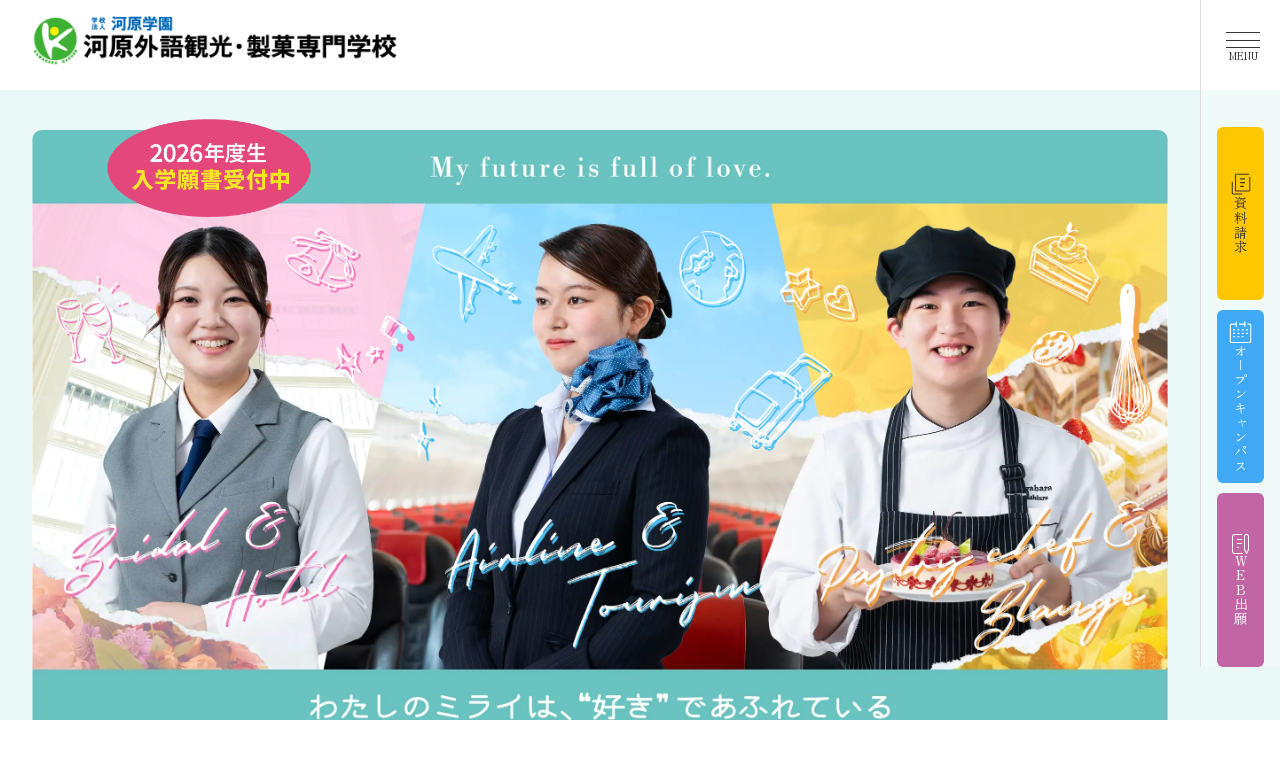

--- FILE ---
content_type: text/html; charset=UTF-8
request_url: https://hospitality.kawahara.ac.jp/?code=041039
body_size: 118721
content:
<!DOCTYPE html>
<html lang="ja">
<head>
	<meta name="viewport" content="width=device-width, initial-scale=1.0">
	<link rel="preconnect" href="https://fonts.googleapis.com">
	<link rel="preconnect" href="https://fonts.gstatic.com" crossorigin>
	<link href="https://fonts.googleapis.com/css2?family=Libre+Bodoni:ital,wght@0,400..700;1,400..700&family=Noto+Sans+JP:wght@100..900&family=Mrs+Saint+Delafield&family=Zen+Old+Mincho&display=swap" rel="stylesheet">
	<link rel="stylesheet" href="https://hospitality.kawahara.ac.jp/wp-content/themes/hospitality.kawahara.ac.jp/css/style.css">
	<link rel="canonical" href="https://hospitality.kawahara.ac.jp/?code=041039">
		<meta name='robots' content='index, follow, max-image-preview:large, max-snippet:-1, max-video-preview:-1' />
	<style>img:is([sizes="auto" i], [sizes^="auto," i]) { contain-intrinsic-size: 3000px 1500px }</style>
	
	<!-- This site is optimized with the Yoast SEO plugin v24.5 - https://yoast.com/wordpress/plugins/seo/ -->
	<title>河原外語観光・製菓専門学校</title>
	<meta name="description" content="テスト" />
	<link rel="canonical" href="https://hospitality.kawahara.ac.jp/" />
	<meta property="og:locale" content="ja_JP" />
	<meta property="og:type" content="website" />
	<meta property="og:title" content="河原外語観光・製菓専門学校" />
	<meta property="og:description" content="テスト" />
	<meta property="og:url" content="https://hospitality.kawahara.ac.jp/" />
	<meta property="og:site_name" content="河原外語観光・製菓専門学校" />
	<meta property="article:modified_time" content="2026-01-17T08:43:37+00:00" />
	<meta name="twitter:card" content="summary_large_image" />
	<meta name="twitter:site" content="@Sweets_Kawahara" />
	<script type="application/ld+json" class="yoast-schema-graph">{"@context":"https://schema.org","@graph":[{"@type":"WebPage","@id":"https://hospitality.kawahara.ac.jp/","url":"https://hospitality.kawahara.ac.jp/","name":"河原外語観光・製菓専門学校","isPartOf":{"@id":"https://hospitality.kawahara.ac.jp/#website"},"datePublished":"2023-07-07T01:49:33+00:00","dateModified":"2026-01-17T08:43:37+00:00","description":"テスト","breadcrumb":{"@id":"https://hospitality.kawahara.ac.jp/#breadcrumb"},"inLanguage":"ja","potentialAction":[{"@type":"ReadAction","target":["https://hospitality.kawahara.ac.jp/"]}]},{"@type":"BreadcrumbList","@id":"https://hospitality.kawahara.ac.jp/#breadcrumb","itemListElement":[{"@type":"ListItem","position":1,"name":"ホーム"}]},{"@type":"WebSite","@id":"https://hospitality.kawahara.ac.jp/#website","url":"https://hospitality.kawahara.ac.jp/","name":"河原外語観光・製菓専門学校","description":"河原外語観光・製菓専門学校（旧：河原パティシエ・医療・観光専門学校）の公式Webサイトです。","potentialAction":[{"@type":"SearchAction","target":{"@type":"EntryPoint","urlTemplate":"https://hospitality.kawahara.ac.jp/?s={search_term_string}"},"query-input":{"@type":"PropertyValueSpecification","valueRequired":true,"valueName":"search_term_string"}}],"inLanguage":"ja"}]}</script>
	<!-- / Yoast SEO plugin. -->


<link rel='dns-prefetch' href='//www.googletagmanager.com' />
<script type="text/javascript">
/* <![CDATA[ */
window._wpemojiSettings = {"baseUrl":"https:\/\/s.w.org\/images\/core\/emoji\/15.0.3\/72x72\/","ext":".png","svgUrl":"https:\/\/s.w.org\/images\/core\/emoji\/15.0.3\/svg\/","svgExt":".svg","source":{"concatemoji":"https:\/\/hospitality.kawahara.ac.jp\/wp-includes\/js\/wp-emoji-release.min.js"}};
/*! This file is auto-generated */
!function(i,n){var o,s,e;function c(e){try{var t={supportTests:e,timestamp:(new Date).valueOf()};sessionStorage.setItem(o,JSON.stringify(t))}catch(e){}}function p(e,t,n){e.clearRect(0,0,e.canvas.width,e.canvas.height),e.fillText(t,0,0);var t=new Uint32Array(e.getImageData(0,0,e.canvas.width,e.canvas.height).data),r=(e.clearRect(0,0,e.canvas.width,e.canvas.height),e.fillText(n,0,0),new Uint32Array(e.getImageData(0,0,e.canvas.width,e.canvas.height).data));return t.every(function(e,t){return e===r[t]})}function u(e,t,n){switch(t){case"flag":return n(e,"\ud83c\udff3\ufe0f\u200d\u26a7\ufe0f","\ud83c\udff3\ufe0f\u200b\u26a7\ufe0f")?!1:!n(e,"\ud83c\uddfa\ud83c\uddf3","\ud83c\uddfa\u200b\ud83c\uddf3")&&!n(e,"\ud83c\udff4\udb40\udc67\udb40\udc62\udb40\udc65\udb40\udc6e\udb40\udc67\udb40\udc7f","\ud83c\udff4\u200b\udb40\udc67\u200b\udb40\udc62\u200b\udb40\udc65\u200b\udb40\udc6e\u200b\udb40\udc67\u200b\udb40\udc7f");case"emoji":return!n(e,"\ud83d\udc26\u200d\u2b1b","\ud83d\udc26\u200b\u2b1b")}return!1}function f(e,t,n){var r="undefined"!=typeof WorkerGlobalScope&&self instanceof WorkerGlobalScope?new OffscreenCanvas(300,150):i.createElement("canvas"),a=r.getContext("2d",{willReadFrequently:!0}),o=(a.textBaseline="top",a.font="600 32px Arial",{});return e.forEach(function(e){o[e]=t(a,e,n)}),o}function t(e){var t=i.createElement("script");t.src=e,t.defer=!0,i.head.appendChild(t)}"undefined"!=typeof Promise&&(o="wpEmojiSettingsSupports",s=["flag","emoji"],n.supports={everything:!0,everythingExceptFlag:!0},e=new Promise(function(e){i.addEventListener("DOMContentLoaded",e,{once:!0})}),new Promise(function(t){var n=function(){try{var e=JSON.parse(sessionStorage.getItem(o));if("object"==typeof e&&"number"==typeof e.timestamp&&(new Date).valueOf()<e.timestamp+604800&&"object"==typeof e.supportTests)return e.supportTests}catch(e){}return null}();if(!n){if("undefined"!=typeof Worker&&"undefined"!=typeof OffscreenCanvas&&"undefined"!=typeof URL&&URL.createObjectURL&&"undefined"!=typeof Blob)try{var e="postMessage("+f.toString()+"("+[JSON.stringify(s),u.toString(),p.toString()].join(",")+"));",r=new Blob([e],{type:"text/javascript"}),a=new Worker(URL.createObjectURL(r),{name:"wpTestEmojiSupports"});return void(a.onmessage=function(e){c(n=e.data),a.terminate(),t(n)})}catch(e){}c(n=f(s,u,p))}t(n)}).then(function(e){for(var t in e)n.supports[t]=e[t],n.supports.everything=n.supports.everything&&n.supports[t],"flag"!==t&&(n.supports.everythingExceptFlag=n.supports.everythingExceptFlag&&n.supports[t]);n.supports.everythingExceptFlag=n.supports.everythingExceptFlag&&!n.supports.flag,n.DOMReady=!1,n.readyCallback=function(){n.DOMReady=!0}}).then(function(){return e}).then(function(){var e;n.supports.everything||(n.readyCallback(),(e=n.source||{}).concatemoji?t(e.concatemoji):e.wpemoji&&e.twemoji&&(t(e.twemoji),t(e.wpemoji)))}))}((window,document),window._wpemojiSettings);
/* ]]> */
</script>
<style id='wp-emoji-styles-inline-css' type='text/css'>

	img.wp-smiley, img.emoji {
		display: inline !important;
		border: none !important;
		box-shadow: none !important;
		height: 1em !important;
		width: 1em !important;
		margin: 0 0.07em !important;
		vertical-align: -0.1em !important;
		background: none !important;
		padding: 0 !important;
	}
</style>
<link rel='stylesheet' id='wp-block-library-css' href='https://hospitality.kawahara.ac.jp/wp-includes/css/dist/block-library/style.min.css' type='text/css' media='all' />
<style id='wp-block-library-inline-css' type='text/css'>
/* VK Color Palettes */
</style>
<link rel='stylesheet' id='acf-enrollment-adult-style-css' href='https://hospitality.kawahara.ac.jp/wp-content/themes/hospitality.kawahara.ac.jp/css/acf-block.css' type='text/css' media='all' />
<link rel='stylesheet' id='acf-student-oneday-style-css' href='https://hospitality.kawahara.ac.jp/wp-content/themes/hospitality.kawahara.ac.jp/css/acf-block.css' type='text/css' media='all' />
<link rel='stylesheet' id='oc-schedule-style-css' href='https://hospitality.kawahara.ac.jp/wp-content/themes/hospitality.kawahara.ac.jp/css/acf-block.css' type='text/css' media='all' />
<link rel='stylesheet' id='vk-components-style-css' href='https://hospitality.kawahara.ac.jp/wp-content/plugins/vk-blocks/vendor/vektor-inc/vk-component/src//assets/css/vk-components.css' type='text/css' media='all' />
<link rel='stylesheet' id='flexible-table-block-css' href='https://hospitality.kawahara.ac.jp/wp-content/plugins/flexible-table-block/build/style-index.css' type='text/css' media='all' />
<style id='flexible-table-block-inline-css' type='text/css'>
.wp-block-flexible-table-block-table.wp-block-flexible-table-block-table>table{width:100%;max-width:1070px;border-collapse:collapse;}.wp-block-flexible-table-block-table.wp-block-flexible-table-block-table>table tr th,.wp-block-flexible-table-block-table.wp-block-flexible-table-block-table>table tr td{padding:0.5em;border-width:1px;border-style:solid;border-color:#DFDFDF;text-align:left;vertical-align:middle;}.wp-block-flexible-table-block-table.wp-block-flexible-table-block-table>table tr td{background-color:#ffffff;}@media screen and (min-width:1201px){.wp-block-flexible-table-block-table.is-scroll-on-pc{overflow-x:scroll;}.wp-block-flexible-table-block-table.is-scroll-on-pc table{max-width:none;align-self:self-start;}}@media screen and (max-width:1200px){.wp-block-flexible-table-block-table.is-scroll-on-mobile{overflow-x:scroll;}.wp-block-flexible-table-block-table.is-scroll-on-mobile table{max-width:none;align-self:self-start;}.wp-block-flexible-table-block-table table.is-stacked-on-mobile th,.wp-block-flexible-table-block-table table.is-stacked-on-mobile td{width:100%!important;display:block;}}
</style>
<link rel='stylesheet' id='vk-swiper-style-css' href='https://hospitality.kawahara.ac.jp/wp-content/plugins/vk-blocks/vendor/vektor-inc/vk-swiper/src/assets/css/swiper-bundle.min.css' type='text/css' media='all' />
<link rel='stylesheet' id='vkblocks-bootstrap-css' href='https://hospitality.kawahara.ac.jp/wp-content/plugins/vk-blocks/build/bootstrap_vk_using.css' type='text/css' media='all' />
<link rel='stylesheet' id='vk-blocks-build-css-css' href='https://hospitality.kawahara.ac.jp/wp-content/plugins/vk-blocks/build/block-build.css' type='text/css' media='all' />
<style id='vk-blocks-build-css-inline-css' type='text/css'>
:root {--vk_flow-arrow: url(https://hospitality.kawahara.ac.jp/wp-content/plugins/vk-blocks/inc/vk-blocks/images/arrow_bottom.svg);--vk_image-mask-circle: url(https://hospitality.kawahara.ac.jp/wp-content/plugins/vk-blocks/inc/vk-blocks/images/circle.svg);--vk_image-mask-wave01: url(https://hospitality.kawahara.ac.jp/wp-content/plugins/vk-blocks/inc/vk-blocks/images/wave01.svg);--vk_image-mask-wave02: url(https://hospitality.kawahara.ac.jp/wp-content/plugins/vk-blocks/inc/vk-blocks/images/wave02.svg);--vk_image-mask-wave03: url(https://hospitality.kawahara.ac.jp/wp-content/plugins/vk-blocks/inc/vk-blocks/images/wave03.svg);--vk_image-mask-wave04: url(https://hospitality.kawahara.ac.jp/wp-content/plugins/vk-blocks/inc/vk-blocks/images/wave04.svg);}
:root { --vk-size-text: 16px; /* --vk-color-primary is deprecated. */ --vk-color-primary:#337ab7; }

	:root {

		--vk-balloon-border-width:1px;

		--vk-balloon-speech-offset:-12px;
	}
	
</style>
<link rel='stylesheet' id='vk-font-awesome-css' href='https://hospitality.kawahara.ac.jp/wp-content/plugins/vk-blocks/vendor/vektor-inc/font-awesome-versions/src/versions/6/css/all.min.css' type='text/css' media='all' />
<script type="text/javascript" src="https://hospitality.kawahara.ac.jp/wp-includes/js/jquery/jquery.min.js" id="jquery-core-js"></script>
<script type="text/javascript" src="https://hospitality.kawahara.ac.jp/wp-includes/js/jquery/jquery-migrate.min.js" id="jquery-migrate-js"></script>
<script type="text/javascript" src="https://hospitality.kawahara.ac.jp/wp-content/plugins/the-preloader/js/preloader-script.js" id="wptime-plugin-preloader-script-js"></script>

<!-- Site Kit によって追加された Google タグ（gtag.js）スニペット -->

<!-- Google アナリティクス スニペット (Site Kit が追加) -->
<script type="text/javascript" src="https://www.googletagmanager.com/gtag/js?id=G-ZHZ28YQ79H" id="google_gtagjs-js" async></script>
<script type="text/javascript" id="google_gtagjs-js-after">
/* <![CDATA[ */
window.dataLayer = window.dataLayer || [];function gtag(){dataLayer.push(arguments);}
gtag("set","linker",{"domains":["hospitality.kawahara.ac.jp"]});
gtag("js", new Date());
gtag("set", "developer_id.dZTNiMT", true);
gtag("config", "G-ZHZ28YQ79H");
/* ]]> */
</script>

<!-- Site Kit によって追加された終了 Google タグ（gtag.js）スニペット -->
<link rel="https://api.w.org/" href="https://hospitality.kawahara.ac.jp/wp-json/" /><link rel="alternate" title="JSON" type="application/json" href="https://hospitality.kawahara.ac.jp/wp-json/wp/v2/pages/37049" /><link rel='shortlink' href='https://hospitality.kawahara.ac.jp/' />
<link rel="alternate" title="oEmbed (JSON)" type="application/json+oembed" href="https://hospitality.kawahara.ac.jp/wp-json/oembed/1.0/embed?url=https%3A%2F%2Fhospitality.kawahara.ac.jp%2F" />
<link rel="alternate" title="oEmbed (XML)" type="text/xml+oembed" href="https://hospitality.kawahara.ac.jp/wp-json/oembed/1.0/embed?url=https%3A%2F%2Fhospitality.kawahara.ac.jp%2F&#038;format=xml" />
<meta name="generator" content="Site Kit by Google 1.144.0" />    	<style type="text/css">
			#wptime-plugin-preloader{
				position: fixed;
				top: 0;
			 	left: 0;
			 	right: 0;
			 	bottom: 0;
				background:url(https://hospitality.kawahara.ac.jp/wp-content/uploads/2022/10/Spinner-3.gif) no-repeat #FFFFFF 50%;
				-moz-background-size:64px 64px;
				-o-background-size:64px 64px;
				-webkit-background-size:64px 64px;
				background-size:64px 64px;
				z-index: 99998;
				width:100%;
				height:100%;
			}
		</style>

		<noscript>
    		<style type="text/css">
        		#wptime-plugin-preloader{
        			display:none !important;
        		}
    		</style>
		</noscript>
    <style type="text/css">.broken_link, a.broken_link {
	text-decoration: line-through;
}</style>
<!-- Google タグ マネージャー スニペット (Site Kit が追加) -->
<script type="text/javascript">
/* <![CDATA[ */

			( function( w, d, s, l, i ) {
				w[l] = w[l] || [];
				w[l].push( {'gtm.start': new Date().getTime(), event: 'gtm.js'} );
				var f = d.getElementsByTagName( s )[0],
					j = d.createElement( s ), dl = l != 'dataLayer' ? '&l=' + l : '';
				j.async = true;
				j.src = 'https://www.googletagmanager.com/gtm.js?id=' + i + dl;
				f.parentNode.insertBefore( j, f );
			} )( window, document, 'script', 'dataLayer', 'GTM-WT5Q7MX' );
			
/* ]]> */
</script>

<!-- (ここまで) Google タグ マネージャー スニペット (Site Kit が追加) -->
<style class='wp-fonts-local' type='text/css'>
@font-face{font-family:"Libre Bodoni";font-style:normal;font-weight:400;font-display:fallback;}
@font-face{font-family:"Zen Old Mincho";font-style:normal;font-weight:400;font-display:fallback;}
@font-face{font-family:"Fira Code";font-style:normal;font-weight:300 700;font-display:fallback;src:url('https://hospitality.kawahara.ac.jp/wp-content/themes/original-theme/assets/fonts/fira-code/FiraCode-VariableFont_wght.woff2') format('woff2');}
</style>
<link rel="icon" href="https://hospitality.kawahara.ac.jp/wp-content/uploads/2019/03/cropped-favicon-32x32.png" sizes="32x32" />
<link rel="icon" href="https://hospitality.kawahara.ac.jp/wp-content/uploads/2019/03/cropped-favicon-192x192.png" sizes="192x192" />
<link rel="apple-touch-icon" href="https://hospitality.kawahara.ac.jp/wp-content/uploads/2019/03/cropped-favicon-180x180.png" />
<meta name="msapplication-TileImage" content="https://hospitality.kawahara.ac.jp/wp-content/uploads/2019/03/cropped-favicon-270x270.png" />
</head>

<body>
	<!-- Google tag (gtag.js) -->
	<script async src="https://www.googletagmanager.com/gtag/js?id=G-ZHZ28YQ79H"></script>
	<script>
	window.dataLayer = window.dataLayer || [];
	function gtag(){dataLayer.push(arguments);}
	gtag('js', new Date());

	gtag('config', 'G-ZHZ28YQ79H');
	</script>
		<header class="header">
    <section class="area-logo">
        <div class="container">
                            <h1 class="sec-logo">
                                    <a href="https://hospitality.kawahara.ac.jp"><img src="https://hospitality.kawahara.ac.jp/wp-content/themes/hospitality.kawahara.ac.jp/img/common/logo.png" alt="学校法人河原学園　河原外語観光・製菓専門学校" width="366" height="57"></a>
                                    </h1>
                </div>
    </section>
    <nav class="area-sideNav">
        <div class="sec-sideBtn">
            <a class="item data" target="_blank" rel="noopener noreferrer" href="https://hospitality.tayori.com/f/request-sweets/">
                <svg width="22" height="23" viewbox="0 0 22 23" fill="none" xmlns="http://www.w3.org/2000/svg">
                    <path fill-rule="evenodd" clip-rule="evenodd" d="M6.72669 1.36841C6.38106 1.36841 6.19019 1.61433 6.19019 1.80272V17.3357C6.19019 17.5241 6.38106 17.77 6.72669 17.77H19.6027C19.9483 17.77 20.1392 17.5241 20.1392 17.3357V3.96763C20.1392 3.67133 20.3794 3.43113 20.6757 3.43113C20.972 3.43113 21.2122 3.67133 21.2122 3.96763V17.3357C21.2122 18.2152 20.4374 18.843 19.6027 18.843H6.72669C5.89202 18.843 5.11719 18.2152 5.11719 17.3357V1.80272C5.11719 0.923218 5.89202 0.29541 6.72669 0.29541H19.6027C19.899 0.29541 20.1392 0.53561 20.1392 0.831911C20.1392 1.12821 19.899 1.36841 19.6027 1.36841H6.72669ZM2.38025 8.59619C2.67655 8.59619 2.91675 8.83639 2.91675 9.13269V20.3456C2.91675 20.5097 3.0808 20.7313 3.3996 20.7313H12.5738C12.8701 20.7313 13.1103 20.9715 13.1103 21.2678C13.1103 21.5641 12.8701 21.8043 12.5738 21.8043H3.3996C2.59176 21.8043 1.84375 21.2008 1.84375 20.3456V9.13269C1.84375 8.83639 2.08395 8.59619 2.38025 8.59619ZM11.017 5.14917C10.7207 5.14917 10.4805 5.38937 10.4805 5.68567C10.4805 5.98197 10.7207 6.22217 11.017 6.22217H15.309C15.6053 6.22217 15.8455 5.98197 15.8455 5.68567C15.8455 5.38937 15.6053 5.14917 15.309 5.14917H11.017ZM10.4805 9.56897C10.4805 9.27267 10.7207 9.03247 11.017 9.03247H15.309C15.6053 9.03247 15.8455 9.27267 15.8455 9.56897C15.8455 9.86527 15.6053 10.1055 15.309 10.1055H11.017C10.7207 10.1055 10.4805 9.86527 10.4805 9.56897ZM11.017 12.916C10.7207 12.916 10.4805 13.1562 10.4805 13.4525C10.4805 13.7488 10.7207 13.989 11.017 13.989H14.126C14.4223 13.989 14.6625 13.7488 14.6625 13.4525C14.6625 13.1562 14.4223 12.916 14.126 12.916H11.017Z" fill="#363636" />
                </svg>
                <span>資料請求</span>
            </a>
            <a class="item oc" href="https://hospitality.kawahara.ac.jp/oc/">
                <svg width="24" height="24" viewbox="0 0 24 24" fill="none" xmlns="http://www.w3.org/2000/svg">
                    <path fill-rule="evenodd" clip-rule="evenodd" d="M7.53349 0.631348C7.87127 0.631348 8.1451 0.905175 8.1451 1.24296V6.0963C8.1451 6.43408 7.87127 6.70791 7.53349 6.70791C7.1957 6.70791 6.92188 6.43408 6.92188 6.0963V4.28108H2.4868C2.25242 4.28108 1.97713 4.50692 1.97713 4.88281V21.8695C1.97713 22.2454 2.25242 22.4712 2.4868 22.4712H21.5487C21.783 22.4712 22.0583 22.2454 22.0583 21.8695V4.88281C22.0583 4.50692 21.783 4.28108 21.5487 4.28108H19.8667C19.5289 4.28108 19.2551 4.00725 19.2551 3.66947C19.2551 3.33169 19.5289 3.05786 19.8667 3.05786H21.5487C22.5477 3.05786 23.2816 3.92402 23.2816 4.88281V21.8695C23.2816 22.8283 22.5477 23.6945 21.5487 23.6945H2.4868C1.48777 23.6945 0.753906 22.8283 0.753906 21.8695V4.88281C0.753906 3.92402 1.48777 3.05786 2.4868 3.05786H6.92188V1.24296C6.92188 0.905175 7.1957 0.631348 7.53349 0.631348ZM17.1138 1.24296C17.1138 0.905175 16.84 0.631348 16.5022 0.631348C16.1645 0.631348 15.8906 0.905175 15.8906 1.24296V3.05786H10.8968C10.559 3.05786 10.2852 3.33169 10.2852 3.66947C10.2852 4.00725 10.559 4.28108 10.8968 4.28108H15.8906V6.0963C15.8906 6.43408 16.1645 6.70791 16.5022 6.70791C16.84 6.70791 17.1138 6.43408 17.1138 6.0963V3.70402C17.1145 3.69259 17.1148 3.68107 17.1148 3.66947C17.1148 3.65788 17.1145 3.64636 17.1138 3.63492V1.24296ZM18.1858 9.12451C17.848 9.12451 17.5742 9.39834 17.5742 9.73612C17.5742 10.0739 17.848 10.3477 18.1858 10.3477H19.3071C19.6449 10.3477 19.9187 10.0739 19.9187 9.73612C19.9187 9.39834 19.6449 9.12451 19.3071 9.12451H18.1858ZM4.11719 9.73612C4.11719 9.39834 4.39101 9.12451 4.7288 9.12451H5.85008C6.18787 9.12451 6.46169 9.39834 6.46169 9.73612C6.46169 10.0739 6.18787 10.3477 5.85008 10.3477H4.7288C4.39101 10.3477 4.11719 10.0739 4.11719 9.73612ZM9.21317 9.12451C8.87539 9.12451 8.60156 9.39834 8.60156 9.73612C8.60156 10.0739 8.87539 10.3477 9.21317 10.3477H10.3345C10.6722 10.3477 10.9461 10.0739 10.9461 9.73612C10.9461 9.39834 10.6722 9.12451 10.3345 9.12451H9.21317ZM13.0898 9.73612C13.0898 9.39834 13.3637 9.12451 13.7015 9.12451H14.8227C15.1605 9.12451 15.4344 9.39834 15.4344 9.73612C15.4344 10.0739 15.1605 10.3477 14.8227 10.3477H13.7015C13.3637 10.3477 13.0898 10.0739 13.0898 9.73612ZM18.1858 12.7646C17.848 12.7646 17.5742 13.0385 17.5742 13.3763C17.5742 13.714 17.848 13.9879 18.1858 13.9879H19.3071C19.6449 13.9879 19.9187 13.714 19.9187 13.3763C19.9187 13.0385 19.6449 12.7646 19.3071 12.7646H18.1858ZM4.11719 13.3763C4.11719 13.0385 4.39101 12.7646 4.7288 12.7646H5.85008C6.18787 12.7646 6.46169 13.0385 6.46169 13.3763C6.46169 13.714 6.18787 13.9879 5.85008 13.9879H4.7288C4.39101 13.9879 4.11719 13.714 4.11719 13.3763ZM9.21317 12.7646C8.87539 12.7646 8.60156 13.0385 8.60156 13.3763C8.60156 13.714 8.87539 13.9879 9.21317 13.9879H10.3345C10.6722 13.9879 10.9461 13.714 10.9461 13.3763C10.9461 13.0385 10.6722 12.7646 10.3345 12.7646H9.21317ZM13.0898 13.3763C13.0898 13.0385 13.3637 12.7646 13.7015 12.7646H14.8227C15.1605 12.7646 15.4344 13.0385 15.4344 13.3763C15.4344 13.714 15.1605 13.9879 14.8227 13.9879H13.7015C13.3637 13.9879 13.0898 13.714 13.0898 13.3763ZM4.7288 16.405C4.39101 16.405 4.11719 16.6789 4.11719 17.0166C4.11719 17.3544 4.39101 17.6283 4.7288 17.6283H5.85008C6.18787 17.6283 6.46169 17.3544 6.46169 17.0166C6.46169 16.6789 6.18787 16.405 5.85008 16.405H4.7288ZM8.60156 17.0166C8.60156 16.6789 8.87539 16.405 9.21317 16.405H10.3345C10.6722 16.405 10.9461 16.6789 10.9461 17.0166C10.9461 17.3544 10.6722 17.6283 10.3345 17.6283H9.21317C8.87539 17.6283 8.60156 17.3544 8.60156 17.0166ZM13.7015 16.405C13.3637 16.405 13.0898 16.6789 13.0898 17.0166C13.0898 17.3544 13.3637 17.6283 13.7015 17.6283H14.8227C15.1605 17.6283 15.4344 17.3544 15.4344 17.0166C15.4344 16.6789 15.1605 16.405 14.8227 16.405H13.7015Z" fill="white" />
                </svg>
                <span>オープン<br>キャンパス</span>
            </a>
            <a class="item application" target="_blank" rel="noopener noreferrer" href="https://www.syutsugan.net/hospitality_kawahara">
                <svg width="17" height="20" viewbox="0 0 17 20" fill="none" xmlns="http://www.w3.org/2000/svg">
                    <path fill-rule="evenodd" clip-rule="evenodd" d="M14.5 0C13.1125 0 12 1.06647 12 2.3695V15.5073C12 15.5094 12 15.5115 12 15.5136C11.999 15.593 12.0164 15.6739 12.0544 15.75L14.0291 19.7103C14.1176 19.8877 14.3001 20 14.5 20C14.6999 20 14.8824 19.8877 14.9709 19.7103L16.9456 15.75C16.9836 15.6739 17.001 15.5931 17 15.5137C17 15.5116 17 15.5095 17 15.5073V2.3695C17 1.06647 15.8875 0 14.5 0ZM15.9497 15.3985V2.3695C15.9497 1.59863 15.2947 0.985337 14.5 0.985337C13.7053 0.985337 13.0503 1.59863 13.0503 2.3695V15.3985L14.5 18.3058L15.9497 15.3985Z" fill="white" />
                    <path d="M9.60324 0.00129922H2.45346C1.13944 -0.0435827 0.0513633 1.08 0.000364566 2.49938C0.000121541 2.50614 0 2.51291 0 2.51968V17.4803C0 17.4871 0.000121541 17.4939 0.000364566 17.5006C0.0513633 18.92 1.13944 20.0436 2.45346 19.9987H10.5151C10.7829 19.9987 11 19.7643 11 19.4751C11 19.1859 10.7829 18.9515 10.5151 18.9515H2.44537L2.43801 18.9515L2.42822 18.9518C1.66101 18.9811 1.00525 18.3262 0.969857 17.4695V2.53054C1.00525 1.6738 1.66101 1.0189 2.42822 1.04822C2.43393 1.04844 2.43965 1.04854 2.44537 1.04854H9.60324C9.87106 1.04854 10.0882 0.814111 10.0882 0.524922C10.0882 0.235733 9.87106 0.00129922 9.60324 0.00129922Z" fill="white" />
                    <path d="M5.47794 5C5.21398 5 5 5.22386 5 5.5C5 5.77614 5.21398 6 5.47794 6H9.52206C9.78602 6 10 5.77614 10 5.5C10 5.22386 9.78602 5 9.52206 5H5.47794Z" fill="white" />
                    <path d="M5.47794 9C5.21398 9 5 9.22386 5 9.5C5 9.77614 5.21398 10 5.47794 10H9.52206C9.78602 10 10 9.77614 10 9.5C10 9.22386 9.78602 9 9.52206 9H5.47794Z" fill="white" />
                    <path d="M5 13.5C5 13.2239 5.18575 13 5.41489 13H6.58511C6.81425 13 7 13.2239 7 13.5C7 13.7761 6.81425 14 6.58511 14H5.41489C5.18575 14 5 13.7761 5 13.5Z" fill="white" />
                </svg>
                <span>WEB出願</span>
            </a>
        </div>
    </nav>
    <button class="area-hamburger" id="hamburger">
        <span class="inner">
            <span></span>
            <span></span>
            <span></span>
        </span>
        <span class="ttl">MENU</span>
    </button>
    <div class="area-accordionMenu">
        <div class="container">
            <div class="sec-sitemap">
                <div class="pc">
                                        <ul class="g-menu">
                                                                                                <li class="item">
                                                                <a href="https://hospitality.kawahara.ac.jp/about/">学校案内</a>
                                <button type="button" class="btn-sub toggle_btn"></button>
                                                                    <div class="sub toggle_inner">
                                        <ul class="g-subMenu">
                                                                                                                                            <li class="item"><a href="https://hospitality.kawahara.ac.jp/about/peculiarity/">学校の特徴</a></li>
                                                                                                                                            <li class="item"><a href="https://hospitality.kawahara.ac.jp/about/greeting/">学校長挨拶</a></li>
                                                                                                                                            <li class="item"><a href="https://hospitality.kawahara.ac.jp/about/educational-policy/">教育方針・沿革</a></li>
                                                                                                                                            <li class="item"><a href="https://hospitality.kawahara.ac.jp/about/facility/">施設・設備紹介</a></li>
                                                                                                                                            <li class="item"><a href="https://hospitality.kawahara.ac.jp/about/access/">交通・アクセス</a></li>
                                                                                    </ul>
                                    </div>
                                                            </li>
                                                                                                                        <li class="item">
                                                                <a href="https://hospitality.kawahara.ac.jp/academics/">学科・コース</a>
                                <button type="button" class="btn-sub toggle_btn"></button>
                                                                    <div class="sub toggle_inner">
                                        <ul class="g-subMenu">
                                                                                                                                            <li class="item"><a href="https://hospitality.kawahara.ac.jp/academics/g-business/">外国語学科</a></li>
                                                                                                                                            <li class="item"><a href="https://hospitality.kawahara.ac.jp/academics/air_line/">エアライン・観光科　エアラインコース</a></li>
                                                                                                                                            <li class="item"><a href="https://hospitality.kawahara.ac.jp/academics/travel/">エアライン・観光科　トラベルコース</a></li>
                                                                                                                                            <li class="item"><a href="https://hospitality.kawahara.ac.jp/academics/hotel_bel/">ブライダル・ホテル科　ブライダルコース</a></li>
                                                                                                                                            <li class="item"><a href="https://hospitality.kawahara.ac.jp/academics/hotelcourse/">ブライダル・ホテル科　ホテルコース</a></li>
                                                                                                                                            <li class="item"><a href="https://hospitality.kawahara.ac.jp/academics/patissier/">パティシエ・ブランジェ科</a></li>
                                                                                                                                            <li class="item"><a href="https://hospitality.kawahara.ac.jp/patissier-online/">製菓衛生師通信教育課程</a></li>
                                                                                                                                            <li class="item"><a href="https://hospitality.kawahara.ac.jp/academics/secretary_med/">医療・総合事務科</a></li>
                                                                                                                                            <li class="item"><a href="https://hospitality.kawahara.ac.jp/academics/voiceactor/">声優タレント科</a></li>
                                                                                    </ul>
                                    </div>
                                                            </li>
                                                            </ul>
                                        <ul class="g-menu">
                                                                                                    <li class="item"><a href="https://hospitality.kawahara.ac.jp/campus-life/">キャンパスライフ</a></li>
                                                                                                                                                <li class="item">
                                                                <a href="https://hospitality.kawahara.ac.jp/exam/">入学案内</a>
                                <button type="button" class="btn-sub toggle_btn"></button>
                                                                    <div class="sub toggle_inner">
                                        <ul class="g-subMenu">
                                                                                                                                            <li class="item"><a href="https://hospitality.kawahara.ac.jp/exam/guide/">願書受付・募集要項</a></li>
                                                                                                                                            <li class="item"><a href="https://hospitality.kawahara.ac.jp/exam/tuition/">学費</a></li>
                                                                                                                                            <li class="item"><a href="https://hospitality.kawahara.ac.jp/exam/support/">学費サポート・奨学金</a></li>
                                                                                                                                            <li class="item"><a href="https://hospitality.kawahara.ac.jp/exam/dormitory/">一人暮らしサポート</a></li>
                                                                                    </ul>
                                    </div>
                                                            </li>
                                                                                                                        <li class="item">
                                                                <a href="https://hospitality.kawahara.ac.jp/career/">就職実績・サポート</a>
                                <button type="button" class="btn-sub toggle_btn"></button>
                                                                    <div class="sub toggle_inner">
                                        <ul class="g-subMenu">
                                                                                                                                            <li class="item"><a href="https://hospitality.kawahara.ac.jp/career/results/">就職実績</a></li>
                                                                                                                                            <li class="item"><a href="https://hospitality.kawahara.ac.jp/career/breakingnews/">内定者速報</a></li>
                                                                                                                                            <li class="item"><a href="https://hospitality.kawahara.ac.jp/career/support/">就職サポート</a></li>
                                                                                    </ul>
                                    </div>
                                                            </li>
                                                                                                                            <li class="item"><a href="https://hospitality.kawahara.ac.jp/oc/">オープンキャンパス</a></li>
                                                                                                                                                    <li class="item"><a href="https://hospitality.kawahara.ac.jp/newsrelease/">新着情報</a></li>
                                                                                                                                                    <li class="item"><a href="https://hospitality.kawahara.ac.jp/blog/">学科ブログ</a></li>
                                                                                    </ul>
                                        <ul class="g-menu">
                                                                                                    <li class="item"><a href="https://hospitality.kawahara.ac.jp/student/">在校生一覧</a></li>
                                                                                                                                                    <li class="item"><a href="https://hospitality.kawahara.ac.jp/activity/">卒業生一覧</a></li>
                                                                                                                                                <li class="item">
                                                                <a href="https://hospitality.kawahara.ac.jp/user/">訪問者別メニュー</a>
                                <button type="button" class="btn-sub toggle_btn"></button>
                                                                    <div class="sub toggle_inner">
                                        <ul class="g-subMenu">
                                                                                                                                            <li class="item"><a href="https://hospitality.kawahara.ac.jp/user/general/">社会人・大学生の方へ</a></li>
                                                                                                                                            <li class="item"><a href="https://hospitality.kawahara.ac.jp/user/parents/">保護者の方へ</a></li>
                                                                                                                                            <li class="item"><a href="https://hospitality.kawahara.ac.jp/user/teacher/">高校の先生方へ</a></li>
                                                                                                                                            <li class="item"><a href="https://hospitality.kawahara.ac.jp/user/company/">企業の方へ</a></li>
                                                                                                                                            <li class="item"><a href="https://hospitality.kawahara.ac.jp/user/international/">留学生の方へ</a></li>
                                                                                    </ul>
                                    </div>
                                                            </li>
                                                                                                                            <li class="item"><a href="https://hospitality.kawahara.ac.jp/disclosure/">情報公開</a></li>
                                                                                                                                                    <li class="item"><a href="https://hospitality.kawahara.ac.jp/privacy/">プライバシーポリシー</a></li>
                                                                                                                                                    <li class="item"><a href="https://hospitality.kawahara.ac.jp/contact/">お申し込み・お問い合わせ</a></li>
                                                                                                                                                    <li class="item"><a href="https://hospitality.kawahara.ac.jp/line/">LINEアカウントの登録について</a></li>
                                                                                                                                                    <li class="item"><a href="https://hospitality.kawahara.ac.jp/site-map/">サイトマップ</a></li>
                                                                                    </ul>
                        </div>

<div class="sp">
                                    <ul class="g-menu">
                                                                                                <li class="item toggle_area">
                                                                <div class="parent">
                                    <a href="https://hospitality.kawahara.ac.jp/about/">学校案内</a>
                                    <button type="button" class="btn-sub toggle_btn"></button>
                                </div>
                                                                    <div class="sub toggle_inner">
                                        <ul class="g-subMenu">
                                                                                                                                            <li class="item"><a href="https://hospitality.kawahara.ac.jp/about/peculiarity/">学校の特徴</a></li>
                                                                                                                                            <li class="item"><a href="https://hospitality.kawahara.ac.jp/about/greeting/">学校長挨拶</a></li>
                                                                                                                                            <li class="item"><a href="https://hospitality.kawahara.ac.jp/about/educational-policy/">教育方針・沿革</a></li>
                                                                                                                                            <li class="item"><a href="https://hospitality.kawahara.ac.jp/about/facility/">施設・設備紹介</a></li>
                                                                                                                                            <li class="item"><a href="https://hospitality.kawahara.ac.jp/about/access/">交通・アクセス</a></li>
                                                                                    </ul>
                                    </div>
                                                            </li>
                                                                                                                        <li class="item toggle_area">
                                                                <div class="parent">
                                    <a href="https://hospitality.kawahara.ac.jp/academics/">学科・コース</a>
                                    <button type="button" class="btn-sub toggle_btn"></button>
                                </div>
                                                                    <div class="sub toggle_inner">
                                        <ul class="g-subMenu">
                                                                                                                                            <li class="item"><a href="https://hospitality.kawahara.ac.jp/academics/g-business/">外国語学科</a></li>
                                                                                                                                            <li class="item"><a href="https://hospitality.kawahara.ac.jp/academics/air_line/">エアライン・観光科　エアラインコース</a></li>
                                                                                                                                            <li class="item"><a href="https://hospitality.kawahara.ac.jp/academics/travel/">エアライン・観光科　トラベルコース</a></li>
                                                                                                                                            <li class="item"><a href="https://hospitality.kawahara.ac.jp/academics/hotel_bel/">ブライダル・ホテル科　ブライダルコース</a></li>
                                                                                                                                            <li class="item"><a href="https://hospitality.kawahara.ac.jp/academics/hotelcourse/">ブライダル・ホテル科　ホテルコース</a></li>
                                                                                                                                            <li class="item"><a href="https://hospitality.kawahara.ac.jp/academics/patissier/">パティシエ・ブランジェ科</a></li>
                                                                                                                                            <li class="item"><a href="https://hospitality.kawahara.ac.jp/patissier-online/">製菓衛生師通信教育課程</a></li>
                                                                                                                                            <li class="item"><a href="https://hospitality.kawahara.ac.jp/academics/secretary_med/">医療・総合事務科</a></li>
                                                                                                                                            <li class="item"><a href="https://hospitality.kawahara.ac.jp/academics/voiceactor/">声優タレント科</a></li>
                                                                                    </ul>
                                    </div>
                                                            </li>
                                                                                                                                                                        <li class="item"><a href="https://hospitality.kawahara.ac.jp/campus-life/">キャンパスライフ</a></li>
                                                                                                                                                <li class="item toggle_area">
                                                                <div class="parent">
                                    <a href="https://hospitality.kawahara.ac.jp/exam/">入学案内</a>
                                    <button type="button" class="btn-sub toggle_btn"></button>
                                </div>
                                                                    <div class="sub toggle_inner">
                                        <ul class="g-subMenu">
                                                                                                                                            <li class="item"><a href="https://hospitality.kawahara.ac.jp/exam/guide/">願書受付・募集要項</a></li>
                                                                                                                                            <li class="item"><a href="https://hospitality.kawahara.ac.jp/exam/tuition/">学費</a></li>
                                                                                                                                            <li class="item"><a href="https://hospitality.kawahara.ac.jp/exam/support/">学費サポート・奨学金</a></li>
                                                                                                                                            <li class="item"><a href="https://hospitality.kawahara.ac.jp/exam/dormitory/">一人暮らしサポート</a></li>
                                                                                    </ul>
                                    </div>
                                                            </li>
                                                                                                                        <li class="item toggle_area">
                                                                <div class="parent">
                                    <a href="https://hospitality.kawahara.ac.jp/career/">就職実績・サポート</a>
                                    <button type="button" class="btn-sub toggle_btn"></button>
                                </div>
                                                                    <div class="sub toggle_inner">
                                        <ul class="g-subMenu">
                                                                                                                                            <li class="item"><a href="https://hospitality.kawahara.ac.jp/career/results/">就職実績</a></li>
                                                                                                                                            <li class="item"><a href="https://hospitality.kawahara.ac.jp/career/breakingnews/">内定者速報</a></li>
                                                                                                                                            <li class="item"><a href="https://hospitality.kawahara.ac.jp/career/support/">就職サポート</a></li>
                                                                                    </ul>
                                    </div>
                                                            </li>
                                                                                                                            <li class="item"><a href="https://hospitality.kawahara.ac.jp/oc/">オープンキャンパス</a></li>
                                                                                                                                                    <li class="item"><a href="https://hospitality.kawahara.ac.jp/newsrelease/">新着情報</a></li>
                                                                                                                                                    <li class="item"><a href="https://hospitality.kawahara.ac.jp/blog/">学科ブログ</a></li>
                                                                                    </ul>
                                        <ul class="g-menu">
                                                                                                    <li class="item"><a href="https://hospitality.kawahara.ac.jp/student/">在校生一覧</a></li>
                                                                                                                                                    <li class="item"><a href="https://hospitality.kawahara.ac.jp/activity/">卒業生一覧</a></li>
                                                                                                                                                <li class="item toggle_area">
                                                                <div class="parent">
                                    <a href="https://hospitality.kawahara.ac.jp/user/">訪問者別メニュー</a>
                                    <button type="button" class="btn-sub toggle_btn"></button>
                                </div>
                                                                    <div class="sub toggle_inner">
                                        <ul class="g-subMenu">
                                                                                                                                            <li class="item"><a href="https://hospitality.kawahara.ac.jp/user/general/">社会人・大学生の方へ</a></li>
                                                                                                                                            <li class="item"><a href="https://hospitality.kawahara.ac.jp/user/parents/">保護者の方へ</a></li>
                                                                                                                                            <li class="item"><a href="https://hospitality.kawahara.ac.jp/user/teacher/">高校の先生方へ</a></li>
                                                                                                                                            <li class="item"><a href="https://hospitality.kawahara.ac.jp/user/company/">企業の方へ</a></li>
                                                                                                                                            <li class="item"><a href="https://hospitality.kawahara.ac.jp/user/international/">留学生の方へ</a></li>
                                                                                    </ul>
                                    </div>
                                                            </li>
                                                                                                                            <li class="item"><a href="https://hospitality.kawahara.ac.jp/disclosure/">情報公開</a></li>
                                                                                                                                                    <li class="item"><a href="https://hospitality.kawahara.ac.jp/privacy/">プライバシーポリシー</a></li>
                                                                                                                                                    <li class="item"><a href="https://hospitality.kawahara.ac.jp/contact/">お申し込み・お問い合わせ</a></li>
                                                                                                                                                    <li class="item"><a href="https://hospitality.kawahara.ac.jp/line/">LINEアカウントの登録について</a></li>
                                                                                                                                                    <li class="item"><a href="https://hospitality.kawahara.ac.jp/site-map/">サイトマップ</a></li>
                                                                                    </ul>
                        </div>            </div>
        </div>
    </div>
</header>
<main class="home">
    
<div class="wp-block-group home base has-global-padding is-layout-constrained wp-block-group-is-layout-constrained">
<div class="wp-block-group area-fv is-style-default has-bg-background-color has-background has-global-padding is-layout-constrained wp-block-group-is-layout-constrained"><div class="container">
	<div class="mod-fv">
		<picture class="sec-fv">
			<source srcset="https://hospitality.kawahara.ac.jp/wp-content/uploads/2025/03/sp_fv-1-2.jpg" width="670" height="1160" media="(max-width: 768px)">
			<img fetchpriority="high" decoding="async" src="https://hospitality.kawahara.ac.jp/wp-content/uploads/2025/03/img-fv-1-2.jpg" alt="河原外語観光・製菓専門学校" width="2562" height="1383">
		</picture>
		<picture class="sec-anime">
			<source srcset="https://hospitality.kawahara.ac.jp/wp-content/uploads/2025/03/sp_apng.png" width="670" height="1160" media="(max-width: 768px)">
			<img decoding="async" src="https://hospitality.kawahara.ac.jp/wp-content/uploads/2025/03/apng.png" alt="河原外語観光・製菓専門学校" width="2561" height="1383">
		</picture>
				<img decoding="async" class="sec-fvIcon" src="https://hospitality.kawahara.ac.jp/wp-content/uploads/2025/10/fv-icon.webp" alt="2026年度生入学願書受付中" width="385" height="185">
			</div>
</div></div>



<div class="wp-block-group is-style-area-cmn has-global-padding is-layout-constrained wp-block-group-is-layout-constrained">
<div class="wp-block-group is-style-container has-global-padding is-layout-constrained wp-block-group-is-layout-constrained"><h2 class="ttl-home" data-en="TOPICS">トピックス</h2></div>



<div class="wp-block-vk-blocks-spacer vk_spacer"><div class="vk_spacer-display-pc" style="margin-bottom:52px"></div><div class="vk_spacer-display-tablet" style="margin-bottom:24px"></div><div class="vk_spacer-display-mobile" style="margin-bottom:24px"></div></div>


<div class="home-topics">
	<section class="splide slide-topics" aria-label="トピックス">
		<div class="splide__track">
			<ul class="splide__list">
										<li class="splide__slide">
							<a href="https://www.syutsugan.net/hospitality_kawahara" class="mod-topicsItem scroll fade"><img decoding="async" src="https://hospitality.kawahara.ac.jp/wp-content/uploads/2025/11/12月WEB出願受付中1920×960.jpg" alt="http://10/1～WEB出願" width="1920" height="960"></a>
						</li>
										<li class="splide__slide">
							<a href="https://www.kawahara.ac.jp/exam_guide/" class="mod-topicsItem scroll fade"><img decoding="async" src="https://hospitality.kawahara.ac.jp/wp-content/uploads/2025/10/WEB出願必要書類はこちら1920×960.jpg" alt="http://WEB出願必要書類はこちら" width="1920" height="960"></a>
						</li>
										<li class="splide__slide">
							<a href="https://hospitality.kawahara.ac.jp/oc/" class="mod-topicsItem scroll fade"><img decoding="async" src="https://hospitality.kawahara.ac.jp/wp-content/uploads/2025/12/1月OCDM大バナー1920×960.jpg" alt="http://1月OC" width="1920" height="960"></a>
						</li>
										<li class="splide__slide">
							<a href="https://hospitality.tayori.com/f/oc-sweets/" class="mod-topicsItem scroll fade"><img decoding="async" src="https://hospitality.kawahara.ac.jp/wp-content/uploads/2025/12/1月BHOCDM大バナー1920×960.jpg" alt="http://1/24(土)BHおもてなし" width="1920" height="960"></a>
						</li>
										<li class="splide__slide">
							<a href="https://hospitality.tayori.com/f/oc-sweets/" class="mod-topicsItem scroll fade"><img decoding="async" src="https://hospitality.kawahara.ac.jp/wp-content/uploads/2025/12/1月VT卒業進級公演OCDM大バナー1920×960.jpg" alt="http://1/31(土)VT卒業進級公演" width="1920" height="960"></a>
						</li>
										<li class="splide__slide">
							<a href="https://hospitality.kawahara.ac.jp/56375/" class="mod-topicsItem scroll fade"><img decoding="async" src="https://hospitality.kawahara.ac.jp/wp-content/uploads/2025/12/2月VT福山潤氏大バナー1920×960.jpg" alt="http://2/7(土)VT福山潤さん" width="1920" height="960"></a>
						</li>
										<li class="splide__slide">
							<a href="https://hospitality.kawahara.ac.jp/55354/" class="mod-topicsItem scroll fade"><img decoding="async" src="https://hospitality.kawahara.ac.jp/wp-content/uploads/2025/09/大学・短大生学び直し大バナー1920×960.jpg" alt="http://大学・短大生学び直し応援" width="1920" height="960"></a>
						</li>
										<li class="splide__slide">
							<a href="https://hospitality.kawahara.ac.jp/55352/" class="mod-topicsItem scroll fade"><img decoding="async" src="https://hospitality.kawahara.ac.jp/wp-content/uploads/2025/09/社会人学び直し大バナー1920×960.jpg" alt="http://社会人学び直し応援" width="1920" height="960"></a>
						</li>
										<li class="splide__slide">
							<a href="https://hospitality.kawahara.ac.jp/57447/" class="mod-topicsItem scroll fade"><img decoding="async" src="https://hospitality.kawahara.ac.jp/wp-content/uploads/2026/01/声優タレント科.jpg" alt="" width="1920" height="960"></a>
						</li>
							</ul>
			<ul class="splide__pagination"></ul>
		</div>
	</section>
</div>


<div class="wp-block-vk-blocks-spacer vk_spacer"><div class="vk_spacer-display-pc" style="margin-bottom:52px"></div><div class="vk_spacer-display-tablet" style="margin-bottom:24px"></div><div class="vk_spacer-display-mobile" style="margin-bottom:24px"></div></div>
</div>



<div class="wp-block-group is-style-area-cmn area-reason has-global-padding is-layout-constrained wp-block-group-is-layout-constrained">
<div class="wp-block-group is-style-container has-global-padding is-layout-constrained wp-block-group-is-layout-constrained"><h2 class="ttl-home" data-en="REASON">選ばれる理由</h2>


<div class="wp-block-vk-blocks-spacer vk_spacer"><div class="vk_spacer-display-pc" style="margin-bottom:56px"></div><div class="vk_spacer-display-tablet" style="margin-bottom:24px"></div><div class="vk_spacer-display-mobile" style="margin-bottom:24px"></div></div>



<h3 class="wp-block-heading has-text-align-center" style="font-size:2.6rem">あらゆる分野でのプロを目指す</h3>



<div class="wp-block-vk-blocks-spacer vk_spacer"><div class="vk_spacer-display-pc" style="margin-top:32px"></div><div class="vk_spacer-display-tablet" style="margin-top:30px"></div><div class="vk_spacer-display-mobile" style="margin-top:20px"></div></div>



<div class="sec-reason">
		<ul class="list">
				<li class="item scroll fade">
			<div class="image"><img decoding="async" src="https://hospitality.kawahara.ac.jp/wp-content/uploads/2025/03/img-about.png" alt="" width="900" height="478" loading="lazy"></div>
			<h3 class="ttl"></h3>
			<p class="text">国際色豊かな教育環境で世界に羽ばたく人材を育成</p>
		</li>
				<li class="item scroll fade">
			<div class="image"><img decoding="async" src="https://hospitality.kawahara.ac.jp/wp-content/uploads/2025/03/img-user.jpg" alt="" width="900" height="477" loading="lazy"></div>
			<h3 class="ttl"></h3>
			<p class="text">好立地なキャンパス・松山の中心部で学ぶ</p>
		</li>
				<li class="item scroll fade">
			<div class="image"><img decoding="async" src="https://hospitality.kawahara.ac.jp/wp-content/uploads/2025/03/top-alr_line.jpg" alt="" width="900" height="477" loading="lazy"></div>
			<h3 class="ttl"></h3>
			<p class="text">企業連携・コンテスト出場多数。実践から学ぶ。</p>
		</li>
			</ul>
		<div class="mod-btn scroll fade">
		<!-- <a href="/about/" class="btn"><span>詳しくはこちら</span></a> -->
		<a href="./about/" class="btn"><span>詳しくはこちら</span></a>
	</div>
	<div class="bg-text">Aim to become<br />
a professional</div>
</div>
<picture class="bg">
	<source srcset="https://hospitality.kawahara.ac.jp/wp-content/uploads/2025/04/image-9.png" width="750" height="1801" media="(max-width: 768px)">
	<img decoding="async" src="https://hospitality.kawahara.ac.jp/wp-content/uploads/2025/04/img-about.png" alt="選ばれる理由" width="2881" height="1259" loading="lazy">
</picture>
</div>
</div>



<div class="wp-block-group is-style-area-cmn has-global-padding is-layout-constrained wp-block-group-is-layout-constrained">
<div class="wp-block-group is-style-container has-global-padding is-layout-constrained wp-block-group-is-layout-constrained"><h2 class="ttl-home" data-en="DEPARTMENT COURSE">学科・コース</h2>


<div class="wp-block-vk-blocks-spacer vk_spacer"><div class="vk_spacer-display-pc" style="margin-bottom:56px"></div><div class="vk_spacer-display-tablet" style="margin-bottom:24px"></div><div class="vk_spacer-display-mobile" style="margin-bottom:24px"></div></div>



<h3 class="wp-block-heading has-text-align-center" style="font-size:2.6rem">専門知識と技術を身に付ける</h3>



<div class="wp-block-vk-blocks-spacer vk_spacer vk_spacer-type-margin-top"><div class="vk_block-margin-md--margin-top"></div></div>
</div>


<div class="mod-department g-business scroll fade">
	<div class="inner">
		<div class="box-info">
			<h3 class="ttl">外国語学科</h3>
			<p class="detail">愛媛県で“唯一”となる外語系専門学科です。世界で通用するグローバルな人材を育成します。「語学」を強みに世界中で活躍できるグローバル人材になろう。</p>
		</div>
				<div class="box-course">
						<a class="item color1" href="https://hospitality.kawahara.ac.jp/academics/g-business/">グローバル ビジネスコース</a>
						<a class="item color2" href="https://hospitality.kawahara.ac.jp/academics/g-business/">英語コミュニケーションコース</a>
						<a class="item color2" href="https://hospitality.kawahara.ac.jp/academics/g-business/">韓国語コミュニケーションコース</a>
					</div>
				<div class="box-image">
			<div class="text">Foreign Languages</div>
			<div class="image"><img decoding="async" src="https://hospitality.kawahara.ac.jp/wp-content/uploads/2025/03/image01.jpg" alt="外国語学科" width="1261" height="590" loading="lazy"></div>
		</div>
	</div>
</div>
<div class="mod-department air_line scroll fade">
	<div class="inner">
		<div class="box-info">
			<h3 class="ttl">エアライン・観光科</h3>
			<p class="detail">知性と品位、語学力と「おもてなしの心」を 身につけたプロフェッショナルを育成。語学力、航空端末などの資格を取得し、航空業界、観光系への就職を叶えます。</p>
		</div>
				<div class="box-course">
						<a class="item color1" href="https://hospitality.kawahara.ac.jp/academics/air_line/">エアラインコース</a>
						<a class="item color2" href="https://hospitality.kawahara.ac.jp/academics/travel/">トラベルコース</a>
					</div>
				<div class="box-image">
			<div class="text">Airline & Tourism</div>
			<div class="image"><img decoding="async" src="https://hospitality.kawahara.ac.jp/wp-content/uploads/2025/03/image02.jpg" alt="エアライン・観光科" width="1261" height="590" loading="lazy"></div>
		</div>
	</div>
</div>
<div class="mod-department hotel scroll fade">
	<div class="inner">
		<div class="box-info">
			<h3 class="ttl">ブライダル・ホテル科</h3>
			<p class="detail">お客様の心に寄り添うサービスを提供できるスタッフを目指し、お客様が安心できる「おもてなしの心」を育成します。</p>
		</div>
				<div class="box-course">
						<a class="item color1" href="https://hospitality.kawahara.ac.jp/academics/hotel_bel/">ブライダルコース</a>
						<a class="item color2" href="https://hospitality.kawahara.ac.jp/academics/hotelcourse/">ホテルコース</a>
					</div>
				<div class="box-image">
			<div class="text">Bridal & Hotel</div>
			<div class="image"><img decoding="async" src="https://hospitality.kawahara.ac.jp/wp-content/uploads/2025/03/image03-1.jpg" alt="ブライダル・ホテル科" width="1261" height="590" loading="lazy"></div>
		</div>
	</div>
</div>
<div class="mod-department patissier scroll fade">
	<div class="inner">
		<div class="box-info">
			<h3 class="ttl">パティシエ・ブランジェ科</h3>
			<p class="detail">知識・技術・実践力を身につけ、笑顔を作るパティシエ・ブランジェになることを目指します。</p>
		</div>
				<div class="box-course">
						<a class="item color1" href="https://hospitality.kawahara.ac.jp/academics/patissier/">パティシエ・ブランジェ科</a>
						<a class="item color2" href="https://hospitality.kawahara.ac.jp/academics/patissier-online/">製菓衛生師 通信教育課程</a>
					</div>
				<div class="box-image">
			<div class="text">Patissier & Boulanger</div>
			<div class="image"><img decoding="async" src="https://hospitality.kawahara.ac.jp/wp-content/uploads/2025/03/image04.jpg" alt="パティシエ・ブランジェ科" width="1261" height="590" loading="lazy"></div>
		</div>
	</div>
</div>
<div class="mod-department secretary_med scroll fade">
	<div class="inner">
		<div class="box-info">
			<h3 class="ttl">医療・総合事務科</h3>
			<p class="detail">履歴書で勝つ全15種の資格取得の多さが財産に。資格取得に加え、マナーや接遇、ケアコミュニケーション力を習得するために授業を行います。歯科、調剤、介護など幅広い分野で活躍できる力を身につけます。</p>
		</div>
				<div class="box-course">
						<a class="item color1" href="https://hospitality.kawahara.ac.jp/academics/secretary_med/">医療・総合事務科</a>
					</div>
				<div class="box-image">
			<div class="text">Medical clerk &<br />
Office work</div>
			<div class="image"><img decoding="async" src="https://hospitality.kawahara.ac.jp/wp-content/uploads/2025/04/image05_v2.jpg" alt="医療・総合事務科" width="1261" height="590" loading="lazy"></div>
		</div>
	</div>
</div>
<div class="mod-department voiceactor scroll fade">
	<div class="inner">
		<div class="box-info">
			<h3 class="ttl">声優タレント科</h3>
			<p class="detail">ボイストレーニングで徹底的に声を作り、アフレコ、舞台、MC、ダンスなどの表現テクニックを身につけます。声優を中心に、声のプロフェッショナルとして活躍できる人材を全力で応援します。</p>
		</div>
				<div class="box-course">
						<a class="item color1" href="https://hospitality.kawahara.ac.jp/academics/voiceactor/">声優タレント科</a>
					</div>
				<div class="box-image">
			<div class="text">Voice actor &<br />
Talent</div>
			<div class="image"><img decoding="async" src="https://hospitality.kawahara.ac.jp/wp-content/uploads/2025/03/image06.jpg" alt="声優タレント科" width="1261" height="590" loading="lazy"></div>
		</div>
	</div>
</div>



<div class="wp-block-group is-style-container scroll fade has-global-padding is-layout-constrained wp-block-group-is-layout-constrained"><div class="mod-btn">
	<a href="https://hospitality.kawahara.ac.jp/academics/" target="_self" class="btn type1">学科・コース一覧</a>
</div>
</div>
</div>



<div class="wp-block-group is-style-area-cmn area-useful_contents has-bg-background-color has-background has-global-padding is-layout-constrained wp-block-group-is-layout-constrained">
<div class="wp-block-group is-style-container has-global-padding is-layout-constrained wp-block-group-is-layout-constrained"><h2 class="ttl-home" data-en="USEFUL CONTENTS">学校選びに<br />
役立つコンテンツ</h2>


<div class="wp-block-vk-blocks-spacer vk_spacer"><div class="vk_spacer-display-pc" style="margin-bottom:56px"></div><div class="vk_spacer-display-tablet" style="margin-bottom:24px"></div><div class="vk_spacer-display-mobile" style="margin-bottom:24px"></div></div>



<h3 class="wp-block-heading has-text-align-center" style="font-size:3rem">憧れを自分の未来に</h3>



<div class="wp-block-vk-blocks-spacer vk_spacer"><div class="vk_spacer-display-pc" style="margin-top:32px"></div><div class="vk_spacer-display-tablet" style="margin-top:30px"></div><div class="vk_spacer-display-mobile" style="margin-top:30px"></div></div>



<div class="wp-block-group is-style-inner-1060 has-global-padding is-layout-constrained wp-block-group-is-layout-constrained">	<ul class="home-useful_contents">
					<li class="item scroll fade">
				<a href="/campus-life/">
					<div class="box-image"><img decoding="async" src="https://hospitality.kawahara.ac.jp/wp-content/uploads/2025/03/usefulcontents01-1.jpg" alt="キャンパスライフ" width="604" height="562" loading="lazy"></div>
					<h3 class="box-ttl"><span class="arrow"></span>キャンパスライフ</h3>
				</a>
			</li>
					<li class="item scroll fade">
				<a href="/activity/">
					<div class="box-image"><img decoding="async" src="https://hospitality.kawahara.ac.jp/wp-content/uploads/2025/03/usefulcontents02-1.jpg" alt="先輩の声" width="604" height="562" loading="lazy"></div>
					<h3 class="box-ttl"><span class="arrow"></span>先輩の声</h3>
				</a>
			</li>
					<li class="item scroll fade">
				<a href="/career/">
					<div class="box-image"><img decoding="async" src="https://hospitality.kawahara.ac.jp/wp-content/uploads/2025/02/usefulcontents03.jpg" alt="就職・資格" width="604" height="562" loading="lazy"></div>
					<h3 class="box-ttl"><span class="arrow"></span>就職・資格</h3>
				</a>
			</li>
					<li class="item scroll fade">
				<a href="/exam/guide/">
					<div class="box-image"><img decoding="async" src="https://hospitality.kawahara.ac.jp/wp-content/uploads/2025/03/usefulcontents04-2.jpg" alt="入試情報" width="604" height="562" loading="lazy"></div>
					<h3 class="box-ttl"><span class="arrow"></span>入試情報</h3>
				</a>
			</li>
			</ul>
</div>
</div>
</div>



<div class="wp-block-group area-oc has-global-padding is-layout-constrained wp-block-group-is-layout-constrained">
<div class="container scroll fade">
    <div class="mod-oc">
        <div class="sec-oc sec-oc2">
            <div class="box-info">
                <h2 class="ttl-oc">OPEN<br>CAMPUS</h2>
                <p class="read show-tablet">どんな教室で勉強しているの？実習室や専門設備は？<br />
どんな先生がいるの？在校生はどんな一日を過ごしているの？<br />
実際に校舎の実習室･教室など、設備･施設を見学して、<br />
学校のイメージをふくらませよう♪ 忙しい方は個別相談会をご利用ください。</p>
                <p class="read hide-tablet">どんな教室で勉強しているの？<br />
実習室や専門設備は？<br />
どんな先生がいるの？<br />
在校生はどんな一日を過ごしているの？<br />
実際に校舎の実習室･教室など、<br />
設備･施設を見学して、<br />
学校のイメージをふくらませよう♪ <br />
忙しい方は個別相談会をご利用ください。</p>
                            </div>
                    <div class="box-top mod-btn">
                <a class="btn btn-white" href="https://hospitality.kawahara.ac.jp/oc/">オープンキャンパスページ</a>
                <a class="btn btn-white" target="_blank" rel="noopener noreferrer" href="https://hospitality.tayori.com/f/personal-sweets/">個別相談会予約</a>
            </div>
                            <picture class="bg">
                <source srcset="https://hospitality.kawahara.ac.jp/wp-content/uploads/2025/03/img-opencampus_sp-1.jpg" width="671" height="1201" media="(max-width: 768px)">
                <img decoding="async" src="https://hospitality.kawahara.ac.jp/wp-content/uploads/2025/03/img-opencampus-1-1.jpg" alt="オープンキャンパス" width="2591" height="829" loading="lazy">
            </picture>
                </div>
    </div>
</div></div>



<div class="wp-block-group area-sns has-global-padding is-layout-constrained wp-block-group-is-layout-constrained">
<div class="wp-block-group is-style-container has-global-padding is-layout-constrained wp-block-group-is-layout-constrained"><div class="mod-sns">
            <div class="container scroll fade">
            <div class="inner-1060">
                        <div class="sec-line">
            <a class="item" href="https://hospitality.kawahara.ac.jp/line/">
                <picture>
                    <img decoding="async" src="https://hospitality.kawahara.ac.jp/wp-content/uploads/2025/03/btn-line-2.png" alt="LINE" width="604" height="150" loading="lazy">
                </picture>
            </a>
        </div>
                        <div class="sec-sns">
                    <a class="item" target="_blank" rel="noopener noreferrer" href="https://x.com/Sweets_Kawahara"><img decoding="async" src="https://hospitality.kawahara.ac.jp/wp-content/uploads/2025/01/X.png" alt="X" width="46" height="46" loading="lazy"></a>
                    <a class="item" target="_blank" rel="noopener noreferrer" href="https://www.instagram.com/sweets_kawahara/"><img decoding="async" src="https://hospitality.kawahara.ac.jp/wp-content/uploads/2025/01/instagram.png" alt="Instagram" width="46" height="46" loading="lazy"></a>
                    <a class="item" target="_blank" rel="noopener noreferrer" href="https://www.youtube.com/user/Kawaharacollege"><img decoding="async" src="https://hospitality.kawahara.ac.jp/wp-content/uploads/2025/01/youtube.png" alt="Youtube" width="46" height="46" loading="lazy"></a>
                </div>
                    </div>
    </div>
    </div>
</div>
</div>



<div class="wp-block-group area-information is-style-area-cmn has-global-padding is-layout-constrained wp-block-group-is-layout-constrained">
<hr class="wp-block-separator has-alpha-channel-opacity is-style-base-separator"/>



<div class="wp-block-vk-blocks-spacer vk_spacer"><div class="vk_spacer-display-pc" style="margin-top:40px"></div><div class="vk_spacer-display-tablet" style="margin-top:25px"></div><div class="vk_spacer-display-mobile" style="margin-top:25px"></div></div>



<div class="wp-block-group is-style-container has-global-padding is-layout-constrained wp-block-group-is-layout-constrained"><h2 class="ttl-home" data-en="INFORMATION">新着情報</h2></div>



<div class="wp-block-vk-blocks-spacer vk_spacer"><div class="vk_spacer-display-pc" style="margin-top:35px"></div><div class="vk_spacer-display-tablet" style="margin-top:25px"></div><div class="vk_spacer-display-mobile" style="margin-top:25px"></div></div>



<hr class="wp-block-separator has-alpha-channel-opacity is-style-base-separator"/>


<ul class="sec-list">
        <li class="item scroll fade">
        <a href="https://hospitality.kawahara.ac.jp/57447/">
            <h3 class="ttl">【声優タレント科】2025年度卒業･進級公演開催のお知らせ</h3>
            <span class="date">2026年1月13日</span>
        </a>
    </li>
        <li class="item scroll fade">
        <a href="https://hospitality.kawahara.ac.jp/57438/">
            <h3 class="ttl">締め切り迫る！！🍰河原スイーツコンテスト2026🍩</h3>
            <span class="date">2026年1月6日</span>
        </a>
    </li>
    </ul>
<div class="container">
    <div class="mod-btn scroll fade">
        <a class="btn btn-white" href="https://hospitality.kawahara.ac.jp/newsrelease/">新着情報一覧を見る</a>
    </div>
</div></div>



<div class="wp-block-group area-blog bg-color is-style-area-cmn has-bg-background-color has-background has-global-padding is-layout-constrained wp-block-group-is-layout-constrained">
<div class="wp-block-group is-style-container has-global-padding is-layout-constrained wp-block-group-is-layout-constrained"><h2 class="ttl-home" data-en="BLOG">ブログ</h2>


<div style="height:24px" aria-hidden="true" class="wp-block-spacer"></div>
</div>


<div class="mod-feedBlog scroll fade">
		<div class="splide slide-blog" role="group" aria-label="blog">
		<div class="splide__track">
			<ul class="splide__list">
										<li class="splide__slide">
							<a href="https://hospitality.kawahara.ac.jp/blog/57555/" class="mod-blogItem">
								<div class="pict">
																			<img decoding="async" src="https://hospitality.kawahara.ac.jp/wp-content/uploads/2026/01/PXL_20260113_052016160.MP_.jpg" width="296" height="155" alt="イメージ：【パティシエ・ブランジェ科】カフェ実習　ラテアートに挑戦！！">
																	</div>
								<div class="tag-set">
																			<div class="tag cat003">パティシエ・ブランジェ科</div>
																	</div>
								<h3 class="ttl">【パティシエ・ブランジェ科】カフェ実習　ラテアートに挑戦！！</h3>
								<div class="date">2026年1月17日</div>
							</a>
						</li>
										<li class="splide__slide">
							<a href="https://hospitality.kawahara.ac.jp/blog/56418/" class="mod-blogItem">
								<div class="pict">
																			<img decoding="async" src="https://hospitality.kawahara.ac.jp/wp-content/uploads/2025/12/IMG_6106_new-248x200.jpg" width="296" height="155" alt="イメージ：【パティシエ・ブランジェ科】テレビ取材✨ドイツの伝統菓子「シュトレン」を紹介しました🎄✨">
																	</div>
								<div class="tag-set">
																			<div class="tag cat003">パティシエ・ブランジェ科</div>
																	</div>
								<h3 class="ttl">【パティシエ・ブランジェ科】テレビ取材✨ドイツの伝統菓子「シュトレン」を紹介しました🎄✨</h3>
								<div class="date">2025年12月17日</div>
							</a>
						</li>
										<li class="splide__slide">
							<a href="https://hospitality.kawahara.ac.jp/blog/56256/" class="mod-blogItem">
								<div class="pict">
																			<img decoding="async" src="https://hospitality.kawahara.ac.jp/wp-content/uploads/2025/12/20250919_013823000_iOS.jpg" width="296" height="155" alt="イメージ：【声優タレント科】ナレーション収録の仕事にいってきました">
																	</div>
								<div class="tag-set">
																			<div class="tag cat001">声優タレント科</div>
																	</div>
								<h3 class="ttl">【声優タレント科】ナレーション収録の仕事にいってきました</h3>
								<div class="date">2025年12月16日</div>
							</a>
						</li>
										<li class="splide__slide">
							<a href="https://hospitality.kawahara.ac.jp/blog/56342/" class="mod-blogItem">
								<div class="pict">
																			<img decoding="async" src="https://hospitality.kawahara.ac.jp/wp-content/uploads/2025/12/IMG_0519-266x200.jpg" width="296" height="155" alt="イメージ：2025河原学園スポーツフェスティバル開催🏆✨">
																	</div>
								<div class="tag-set">
																			<div class="tag all">全学科</div>
																	</div>
								<h3 class="ttl">2025河原学園スポーツフェスティバル開催🏆✨</h3>
								<div class="date">2025年12月12日</div>
							</a>
						</li>
										<li class="splide__slide">
							<a href="https://hospitality.kawahara.ac.jp/blog/56212/" class="mod-blogItem">
								<div class="pict">
																			<img decoding="async" src="https://hospitality.kawahara.ac.jp/wp-content/uploads/2025/12/IMG_0452-266x200.jpg" width="296" height="155" alt="イメージ：【ブライダル・ホテル科】花園町ブライダルを開催しました💍👗✨">
																	</div>
								<div class="tag-set">
																			<div class="tag cat005">ブライダル・ホテル科</div>
																	</div>
								<h3 class="ttl">【ブライダル・ホテル科】花園町ブライダルを開催しました💍👗✨</h3>
								<div class="date">2025年12月9日</div>
							</a>
						</li>
										<li class="splide__slide">
							<a href="https://hospitality.kawahara.ac.jp/blog/56306/" class="mod-blogItem">
								<div class="pict">
																			<img decoding="async" src="https://hospitality.kawahara.ac.jp/wp-content/uploads/2025/12/IMG_5573-300x200.jpeg" width="296" height="155" alt="イメージ：【パティシエ・ブランジェ科】みなら特別支援学校へクリスマスケーキをお届けしました🎁🍰🎅">
																	</div>
								<div class="tag-set">
																			<div class="tag cat003">パティシエ・ブランジェ科</div>
																	</div>
								<h3 class="ttl">【パティシエ・ブランジェ科】みなら特別支援学校へクリスマスケーキをお届けしました🎁🍰🎅</h3>
								<div class="date">2025年12月9日</div>
							</a>
						</li>
										<li class="splide__slide">
							<a href="https://hospitality.kawahara.ac.jp/blog/56244/" class="mod-blogItem">
								<div class="pict">
																			<img decoding="async" src="https://hospitality.kawahara.ac.jp/wp-content/uploads/2025/12/line_oa_chat_251209_170004_group_2-267x200.jpg" width="296" height="155" alt="イメージ：【パティシエ・ブランジェ科】ピース26歳おめでとう🐻学生がつくった氷のバースデーケーキ🎂❄️">
																	</div>
								<div class="tag-set">
																			<div class="tag cat003">パティシエ・ブランジェ科</div>
																	</div>
								<h3 class="ttl">【パティシエ・ブランジェ科】ピース26歳おめでとう🐻学生がつくった氷のバースデーケーキ🎂❄️</h3>
								<div class="date">2025年12月9日</div>
							</a>
						</li>
										<li class="splide__slide">
							<a href="https://hospitality.kawahara.ac.jp/blog/56252/" class="mod-blogItem">
								<div class="pict">
																			<img decoding="async" src="https://hospitality.kawahara.ac.jp/wp-content/uploads/2025/12/LINE_ALBUM_20251019松山市民劇場60周年記念_251024_12-267x200.jpg" width="296" height="155" alt="イメージ：【声優タレント科】松山市民劇場まつりにダンスと演技のパフォーマンスで出演">
																	</div>
								<div class="tag-set">
																			<div class="tag cat001">声優タレント科</div>
																	</div>
								<h3 class="ttl">【声優タレント科】松山市民劇場まつりにダンスと演技のパフォーマンスで出演</h3>
								<div class="date">2025年12月3日</div>
							</a>
						</li>
							</ul>
		</div>
	</div>
	<div class="container">
		<div class="mod-btn scroll fade">
					<a href="https://hospitality.kawahara.ac.jp/blog/" class="btn">ブログ一覧を見る</a>
				</div>
	</div>
</div></div>



<div class="wp-block-group is-style-area-cmn has-global-padding is-layout-constrained wp-block-group-is-layout-constrained"><div class="mod-learning scroll fade">
    <div class="container-ttl">
        <h2 class="ttl-learning">
            <span class="ttl">学びを体験しよう！</span>
            <span class="ttl_en">Let’s enjoy learning!</span>
        </h2>
    </div>
    <div class="container">
                <ul class="sec-contents">
                        <li class="item">
                <a href="/oc/">
                    <picture class="box-image">
                        <source srcset="https://hospitality.kawahara.ac.jp/wp-content/uploads/2025/03/img-opencampus_bottom_Sp-1.jpg" width="671" height="361" media="(max-width: 768px)">
                        <img decoding="async" src="https://hospitality.kawahara.ac.jp/wp-content/uploads/2025/03/img-leaning-pc01.jpg" alt="オープンキャンパス" width="824" height="520" loading="lazy">
                    </picture>
                    <h3 class="box-ttl"><span class="arrow"></span>オープンキャンパス</h3>
                </a>
            </li>
                        <li class="item">
                <a href="https://hospitality.tayori.com/f/request-sweets/" target="_blank">
                    <picture class="box-image">
                        <source srcset="https://hospitality.kawahara.ac.jp/wp-content/uploads/2025/03/img-leaning-sp02.jpg" width="671" height="363" media="(max-width: 768px)">
                        <img decoding="async" src="https://hospitality.kawahara.ac.jp/wp-content/uploads/2025/03/mg-leaning-pc02.jpg" alt="資料請求" width="823" height="524" loading="lazy">
                    </picture>
                    <h3 class="box-ttl"><span class="arrow"></span>資料請求</h3>
                </a>
            </li>
                        <li class="item">
                <a href="/17704/">
                    <picture class="box-image">
                        <source srcset="https://hospitality.kawahara.ac.jp/wp-content/uploads/2025/03/img-cv_bottom03_Sp.jpg" width="671" height="361" media="(max-width: 768px)">
                        <img decoding="async" src="https://hospitality.kawahara.ac.jp/wp-content/uploads/2025/03/img-leaning-pc03.jpg" alt="個別相談会" width="824" height="520" loading="lazy">
                    </picture>
                    <h3 class="box-ttl"><span class="arrow"></span>個別相談会</h3>
                </a>
            </li>
                    </ul>
            </div>
</div>
</div>
</div>
</main>

<footer class="footer">
    <div class="area-visitorLink">
        <div class="container">
            <ul class="list-visitor">
                <li class="item"><a href="https://hospitality.kawahara.ac.jp/user/general/">社会人・大学生の方</a></li>
                <li class="item"><a href="https://hospitality.kawahara.ac.jp/user/parents/">保護者の方</a></li>
                <li class="item"><a href="https://hospitality.kawahara.ac.jp/user/teacher/">高校の先生方へ</a></li>
                <li class="item"><a href="https://hospitality.kawahara.ac.jp/user/company/">企業の方</a></li>
                <li class="item"><a href="https://hospitality.kawahara.ac.jp/user/international/">留学生の方</a></li>
            </ul>
        </div>
    </div>
    <div class="area-menu">
        <div class="container">
            <div class="inner">
                <div class="sec-info">
                    <div class="box-logo"><img src="https://hospitality.kawahara.ac.jp/wp-content/themes/hospitality.kawahara.ac.jp/img/common/logo-w.png" alt="学校法人河原学園　河原外語観光・製菓専門学校" width="366" height="57" loading="lazy"></div>
                    <p class="box-address">〒790-0012 松山市湊町3丁目5-1 [ <a class="map" target="_blank" rel="noopener noreferrer" href="https://maps.app.goo.gl/6PYTc85S1vc4oET56">MAP</a> ]<br>TEL: <a class="tel" href="tel:089-987-7577">089-987-7577</a>　FAX: 089-987-7533</p>
                    <div class="box-sns">
                        <div class="mod-sns">
                                        <a class="item" target="_blank" rel="noopener noreferrer" href="https://x.com/Sweets_Kawahara"><img src="https://hospitality.kawahara.ac.jp/wp-content/uploads/2025/01/X.png" alt="X" width="46" height="46" loading="lazy"></a>
                    <a class="item" target="_blank" rel="noopener noreferrer" href="https://www.instagram.com/sweets_kawahara/"><img src="https://hospitality.kawahara.ac.jp/wp-content/uploads/2025/01/instagram.png" alt="Instagram" width="46" height="46" loading="lazy"></a>
                    <a class="item" target="_blank" rel="noopener noreferrer" href="https://www.youtube.com/user/Kawaharacollege"><img src="https://hospitality.kawahara.ac.jp/wp-content/uploads/2025/01/youtube.png" alt="Youtube" width="46" height="46" loading="lazy"></a>
                    <a class="item" target="_blank" rel="noopener noreferrer" href="http://line.naver.jp/ti/p/%40kawahara_sweets"><img src="https://hospitality.kawahara.ac.jp/wp-content/uploads/2025/01/LNE.png" alt="LINE" width="46" height="46" loading="lazy"></a>
            </div>
                    </div>
                    <div class="box-link"><a target="_blank" rel="noopener noreferrer" href="https://www.kawahara.ac.jp/">学校法人河原学園ホームページ</a></div>
                                        <div class="box-pamphlet">
                        <a href="https://edu.career-tasu.jp/p/digital_pamph/frame.aspx?id=2054900-0-3" target="_blank" rel="noopener noreferrer">
                            <img src="https://hospitality.kawahara.ac.jp/wp-content/uploads/2025/04/pamphlet.png" alt="バナー：デジタルパンフレットのご案内" width="300" height="120" loading="lazy">
                        </a>
                    </div>
                                    </div>
                <div class="sec-sitemap">
                    <div class="pc">
                                        <ul class="g-menu">
                                                                                                <li class="item">
                                                                <a href="https://hospitality.kawahara.ac.jp/about/">学校案内</a>
                                <button type="button" class="btn-sub toggle_btn"></button>
                                                                    <div class="sub toggle_inner">
                                        <ul class="g-subMenu">
                                                                                                                                            <li class="item"><a href="https://hospitality.kawahara.ac.jp/about/peculiarity/">学校の特徴</a></li>
                                                                                                                                            <li class="item"><a href="https://hospitality.kawahara.ac.jp/about/greeting/">学校長挨拶</a></li>
                                                                                                                                            <li class="item"><a href="https://hospitality.kawahara.ac.jp/about/educational-policy/">教育方針・沿革</a></li>
                                                                                                                                            <li class="item"><a href="https://hospitality.kawahara.ac.jp/about/facility/">施設・設備紹介</a></li>
                                                                                                                                            <li class="item"><a href="https://hospitality.kawahara.ac.jp/about/access/">交通・アクセス</a></li>
                                                                                    </ul>
                                    </div>
                                                            </li>
                                                                                                                        <li class="item">
                                                                <a href="https://hospitality.kawahara.ac.jp/academics/">学科・コース</a>
                                <button type="button" class="btn-sub toggle_btn"></button>
                                                                    <div class="sub toggle_inner">
                                        <ul class="g-subMenu">
                                                                                                                                            <li class="item"><a href="https://hospitality.kawahara.ac.jp/academics/g-business/">外国語学科</a></li>
                                                                                                                                            <li class="item"><a href="https://hospitality.kawahara.ac.jp/academics/air_line/">エアライン・観光科　エアラインコース</a></li>
                                                                                                                                            <li class="item"><a href="https://hospitality.kawahara.ac.jp/academics/travel/">エアライン・観光科　トラベルコース</a></li>
                                                                                                                                            <li class="item"><a href="https://hospitality.kawahara.ac.jp/academics/hotel_bel/">ブライダル・ホテル科　ブライダルコース</a></li>
                                                                                                                                            <li class="item"><a href="https://hospitality.kawahara.ac.jp/academics/hotelcourse/">ブライダル・ホテル科　ホテルコース</a></li>
                                                                                                                                            <li class="item"><a href="https://hospitality.kawahara.ac.jp/academics/patissier/">パティシエ・ブランジェ科</a></li>
                                                                                                                                            <li class="item"><a href="https://hospitality.kawahara.ac.jp/patissier-online/">製菓衛生師通信教育課程</a></li>
                                                                                                                                            <li class="item"><a href="https://hospitality.kawahara.ac.jp/academics/secretary_med/">医療・総合事務科</a></li>
                                                                                                                                            <li class="item"><a href="https://hospitality.kawahara.ac.jp/academics/voiceactor/">声優タレント科</a></li>
                                                                                    </ul>
                                    </div>
                                                            </li>
                                                            </ul>
                                        <ul class="g-menu">
                                                                                                    <li class="item"><a href="https://hospitality.kawahara.ac.jp/campus-life/">キャンパスライフ</a></li>
                                                                                                                                                <li class="item">
                                                                <a href="https://hospitality.kawahara.ac.jp/exam/">入学案内</a>
                                <button type="button" class="btn-sub toggle_btn"></button>
                                                                    <div class="sub toggle_inner">
                                        <ul class="g-subMenu">
                                                                                                                                            <li class="item"><a href="https://hospitality.kawahara.ac.jp/exam/guide/">願書受付・募集要項</a></li>
                                                                                                                                            <li class="item"><a href="https://hospitality.kawahara.ac.jp/exam/tuition/">学費</a></li>
                                                                                                                                            <li class="item"><a href="https://hospitality.kawahara.ac.jp/exam/support/">学費サポート・奨学金</a></li>
                                                                                                                                            <li class="item"><a href="https://hospitality.kawahara.ac.jp/exam/dormitory/">一人暮らしサポート</a></li>
                                                                                    </ul>
                                    </div>
                                                            </li>
                                                                                                                        <li class="item">
                                                                <a href="https://hospitality.kawahara.ac.jp/career/">就職実績・サポート</a>
                                <button type="button" class="btn-sub toggle_btn"></button>
                                                                    <div class="sub toggle_inner">
                                        <ul class="g-subMenu">
                                                                                                                                            <li class="item"><a href="https://hospitality.kawahara.ac.jp/career/results/">就職実績</a></li>
                                                                                                                                            <li class="item"><a href="https://hospitality.kawahara.ac.jp/career/breakingnews/">内定者速報</a></li>
                                                                                                                                            <li class="item"><a href="https://hospitality.kawahara.ac.jp/career/support/">就職サポート</a></li>
                                                                                    </ul>
                                    </div>
                                                            </li>
                                                                                                                            <li class="item"><a href="https://hospitality.kawahara.ac.jp/oc/">オープンキャンパス</a></li>
                                                                                                                                                    <li class="item"><a href="https://hospitality.kawahara.ac.jp/newsrelease/">新着情報</a></li>
                                                                                                                                                    <li class="item"><a href="https://hospitality.kawahara.ac.jp/blog/">学科ブログ</a></li>
                                                                                    </ul>
                                        <ul class="g-menu">
                                                                                                    <li class="item"><a href="https://hospitality.kawahara.ac.jp/student/">在校生一覧</a></li>
                                                                                                                                                    <li class="item"><a href="https://hospitality.kawahara.ac.jp/activity/">卒業生一覧</a></li>
                                                                                                                                                <li class="item">
                                                                <a href="https://hospitality.kawahara.ac.jp/user/">訪問者別メニュー</a>
                                <button type="button" class="btn-sub toggle_btn"></button>
                                                                    <div class="sub toggle_inner">
                                        <ul class="g-subMenu">
                                                                                                                                            <li class="item"><a href="https://hospitality.kawahara.ac.jp/user/general/">社会人・大学生の方へ</a></li>
                                                                                                                                            <li class="item"><a href="https://hospitality.kawahara.ac.jp/user/parents/">保護者の方へ</a></li>
                                                                                                                                            <li class="item"><a href="https://hospitality.kawahara.ac.jp/user/teacher/">高校の先生方へ</a></li>
                                                                                                                                            <li class="item"><a href="https://hospitality.kawahara.ac.jp/user/company/">企業の方へ</a></li>
                                                                                                                                            <li class="item"><a href="https://hospitality.kawahara.ac.jp/user/international/">留学生の方へ</a></li>
                                                                                    </ul>
                                    </div>
                                                            </li>
                                                                                                                            <li class="item"><a href="https://hospitality.kawahara.ac.jp/disclosure/">情報公開</a></li>
                                                                                                                                                    <li class="item"><a href="https://hospitality.kawahara.ac.jp/privacy/">プライバシーポリシー</a></li>
                                                                                                                                                    <li class="item"><a href="https://hospitality.kawahara.ac.jp/contact/">お申し込み・お問い合わせ</a></li>
                                                                                                                                                    <li class="item"><a href="https://hospitality.kawahara.ac.jp/line/">LINEアカウントの登録について</a></li>
                                                                                                                                                    <li class="item"><a href="https://hospitality.kawahara.ac.jp/site-map/">サイトマップ</a></li>
                                                                                    </ul>
                        </div>

<div class="sp">
                                    <ul class="g-menu">
                                                                                                <li class="item toggle_area">
                                                                <div class="parent">
                                    <a href="https://hospitality.kawahara.ac.jp/about/">学校案内</a>
                                    <button type="button" class="btn-sub toggle_btn"></button>
                                </div>
                                                                    <div class="sub toggle_inner">
                                        <ul class="g-subMenu">
                                                                                                                                            <li class="item"><a href="https://hospitality.kawahara.ac.jp/about/peculiarity/">学校の特徴</a></li>
                                                                                                                                            <li class="item"><a href="https://hospitality.kawahara.ac.jp/about/greeting/">学校長挨拶</a></li>
                                                                                                                                            <li class="item"><a href="https://hospitality.kawahara.ac.jp/about/educational-policy/">教育方針・沿革</a></li>
                                                                                                                                            <li class="item"><a href="https://hospitality.kawahara.ac.jp/about/facility/">施設・設備紹介</a></li>
                                                                                                                                            <li class="item"><a href="https://hospitality.kawahara.ac.jp/about/access/">交通・アクセス</a></li>
                                                                                    </ul>
                                    </div>
                                                            </li>
                                                                                                                        <li class="item toggle_area">
                                                                <div class="parent">
                                    <a href="https://hospitality.kawahara.ac.jp/academics/">学科・コース</a>
                                    <button type="button" class="btn-sub toggle_btn"></button>
                                </div>
                                                                    <div class="sub toggle_inner">
                                        <ul class="g-subMenu">
                                                                                                                                            <li class="item"><a href="https://hospitality.kawahara.ac.jp/academics/g-business/">外国語学科</a></li>
                                                                                                                                            <li class="item"><a href="https://hospitality.kawahara.ac.jp/academics/air_line/">エアライン・観光科　エアラインコース</a></li>
                                                                                                                                            <li class="item"><a href="https://hospitality.kawahara.ac.jp/academics/travel/">エアライン・観光科　トラベルコース</a></li>
                                                                                                                                            <li class="item"><a href="https://hospitality.kawahara.ac.jp/academics/hotel_bel/">ブライダル・ホテル科　ブライダルコース</a></li>
                                                                                                                                            <li class="item"><a href="https://hospitality.kawahara.ac.jp/academics/hotelcourse/">ブライダル・ホテル科　ホテルコース</a></li>
                                                                                                                                            <li class="item"><a href="https://hospitality.kawahara.ac.jp/academics/patissier/">パティシエ・ブランジェ科</a></li>
                                                                                                                                            <li class="item"><a href="https://hospitality.kawahara.ac.jp/patissier-online/">製菓衛生師通信教育課程</a></li>
                                                                                                                                            <li class="item"><a href="https://hospitality.kawahara.ac.jp/academics/secretary_med/">医療・総合事務科</a></li>
                                                                                                                                            <li class="item"><a href="https://hospitality.kawahara.ac.jp/academics/voiceactor/">声優タレント科</a></li>
                                                                                    </ul>
                                    </div>
                                                            </li>
                                                                                                                                                                        <li class="item"><a href="https://hospitality.kawahara.ac.jp/campus-life/">キャンパスライフ</a></li>
                                                                                                                                                <li class="item toggle_area">
                                                                <div class="parent">
                                    <a href="https://hospitality.kawahara.ac.jp/exam/">入学案内</a>
                                    <button type="button" class="btn-sub toggle_btn"></button>
                                </div>
                                                                    <div class="sub toggle_inner">
                                        <ul class="g-subMenu">
                                                                                                                                            <li class="item"><a href="https://hospitality.kawahara.ac.jp/exam/guide/">願書受付・募集要項</a></li>
                                                                                                                                            <li class="item"><a href="https://hospitality.kawahara.ac.jp/exam/tuition/">学費</a></li>
                                                                                                                                            <li class="item"><a href="https://hospitality.kawahara.ac.jp/exam/support/">学費サポート・奨学金</a></li>
                                                                                                                                            <li class="item"><a href="https://hospitality.kawahara.ac.jp/exam/dormitory/">一人暮らしサポート</a></li>
                                                                                    </ul>
                                    </div>
                                                            </li>
                                                                                                                        <li class="item toggle_area">
                                                                <div class="parent">
                                    <a href="https://hospitality.kawahara.ac.jp/career/">就職実績・サポート</a>
                                    <button type="button" class="btn-sub toggle_btn"></button>
                                </div>
                                                                    <div class="sub toggle_inner">
                                        <ul class="g-subMenu">
                                                                                                                                            <li class="item"><a href="https://hospitality.kawahara.ac.jp/career/results/">就職実績</a></li>
                                                                                                                                            <li class="item"><a href="https://hospitality.kawahara.ac.jp/career/breakingnews/">内定者速報</a></li>
                                                                                                                                            <li class="item"><a href="https://hospitality.kawahara.ac.jp/career/support/">就職サポート</a></li>
                                                                                    </ul>
                                    </div>
                                                            </li>
                                                                                                                            <li class="item"><a href="https://hospitality.kawahara.ac.jp/oc/">オープンキャンパス</a></li>
                                                                                                                                                    <li class="item"><a href="https://hospitality.kawahara.ac.jp/newsrelease/">新着情報</a></li>
                                                                                                                                                    <li class="item"><a href="https://hospitality.kawahara.ac.jp/blog/">学科ブログ</a></li>
                                                                                    </ul>
                                        <ul class="g-menu">
                                                                                                    <li class="item"><a href="https://hospitality.kawahara.ac.jp/student/">在校生一覧</a></li>
                                                                                                                                                    <li class="item"><a href="https://hospitality.kawahara.ac.jp/activity/">卒業生一覧</a></li>
                                                                                                                                                <li class="item toggle_area">
                                                                <div class="parent">
                                    <a href="https://hospitality.kawahara.ac.jp/user/">訪問者別メニュー</a>
                                    <button type="button" class="btn-sub toggle_btn"></button>
                                </div>
                                                                    <div class="sub toggle_inner">
                                        <ul class="g-subMenu">
                                                                                                                                            <li class="item"><a href="https://hospitality.kawahara.ac.jp/user/general/">社会人・大学生の方へ</a></li>
                                                                                                                                            <li class="item"><a href="https://hospitality.kawahara.ac.jp/user/parents/">保護者の方へ</a></li>
                                                                                                                                            <li class="item"><a href="https://hospitality.kawahara.ac.jp/user/teacher/">高校の先生方へ</a></li>
                                                                                                                                            <li class="item"><a href="https://hospitality.kawahara.ac.jp/user/company/">企業の方へ</a></li>
                                                                                                                                            <li class="item"><a href="https://hospitality.kawahara.ac.jp/user/international/">留学生の方へ</a></li>
                                                                                    </ul>
                                    </div>
                                                            </li>
                                                                                                                            <li class="item"><a href="https://hospitality.kawahara.ac.jp/disclosure/">情報公開</a></li>
                                                                                                                                                    <li class="item"><a href="https://hospitality.kawahara.ac.jp/privacy/">プライバシーポリシー</a></li>
                                                                                                                                                    <li class="item"><a href="https://hospitality.kawahara.ac.jp/contact/">お申し込み・お問い合わせ</a></li>
                                                                                                                                                    <li class="item"><a href="https://hospitality.kawahara.ac.jp/line/">LINEアカウントの登録について</a></li>
                                                                                                                                                    <li class="item"><a href="https://hospitality.kawahara.ac.jp/site-map/">サイトマップ</a></li>
                                                                                    </ul>
                        </div>                </div>
            </div>
        </div>
    </div>
    <div class="area-copyright">
        <p class="text">&copy; kawahara.ac.jp</p>
    </div>
</footer>		<!-- Google タグ マネージャー (noscript) スニペット (Site Kit が追加) -->
		<noscript>
			<iframe src="https://www.googletagmanager.com/ns.html?id=GTM-WT5Q7MX" height="0" width="0" style="display:none;visibility:hidden"></iframe>
		</noscript>
		<!-- (ここまで) Google タグ マネージャー (noscript) スニペット (Site Kit が追加) -->
		<script type="text/javascript" src="https://hospitality.kawahara.ac.jp/wp-content/plugins/vk-blocks/vendor/vektor-inc/vk-swiper/src/assets/js/swiper-bundle.min.js" id="vk-swiper-script-js"></script>
<script type="text/javascript" src="https://hospitality.kawahara.ac.jp/wp-content/plugins/vk-blocks/build/vk-slider.min.js" id="vk-blocks-slider-js"></script>
<script type="text/javascript" src="https://hospitality.kawahara.ac.jp/wp-content/plugins/wp-gallery-custom-links/wp-gallery-custom-links.js" id="wp-gallery-custom-links-js-js"></script>
<script type="text/javascript" id="flying-scripts">const loadScriptsTimer=setTimeout(loadScripts,5*1000);const userInteractionEvents=["mouseover","keydown","touchstart","touchmove","wheel"];userInteractionEvents.forEach(function(event){window.addEventListener(event,triggerScriptLoader,{passive:!0})});function triggerScriptLoader(){loadScripts();clearTimeout(loadScriptsTimer);userInteractionEvents.forEach(function(event){window.removeEventListener(event,triggerScriptLoader,{passive:!0})})}
function loadScripts(){document.querySelectorAll("script[data-type='lazy']").forEach(function(elem){elem.setAttribute("src",elem.getAttribute("data-src"))})}</script>
    <script src="https://hospitality.kawahara.ac.jp/wp-content/themes/hospitality.kawahara.ac.jp/js/script.js"></script>
</body>
</html>

--- FILE ---
content_type: text/css
request_url: https://hospitality.kawahara.ac.jp/wp-content/themes/hospitality.kawahara.ac.jp/css/style.css
body_size: 411393
content:
@charset "UTF-8";html,body,div,span,applet,object,iframe,h1,h2,h3,h4,h5,h6,p,blockquote,pre,a,abbr,acronym,address,big,cite,code,del,dfn,em,img,ins,kbd,q,s,samp,small,strike,strong,sub,sup,tt,var,b,u,i,center,dl,dt,dd,ol,ul,li,fieldset,form,label,legend,table,caption,tbody,tfoot,thead,tr,th,td,article,aside,canvas,details,embed,figure,figcaption,footer,header,hgroup,menu,nav,output,ruby,section,summary,time,mark,audio,video{margin:0;padding:0;border:0;vertical-align:baseline}article,aside,details,figcaption,figure,footer,header,hgroup,menu,nav,section{display:block}ol,ul{list-style:none}blockquote,q{quotes:none}blockquote:before,blockquote:after{content:"";content:none}q:before,q:after{content:"";content:none}table{border-collapse:collapse;border-spacing:0}/*!
* animate.css - https://animate.style/
* Version - 4.1.1
* Licensed under the MIT license - http://opensource.org/licenses/MIT
*
* Copyright (c) 2020 Animate.css
*/:root{--animate-duration: 1s;--animate-delay: 1s;--animate-repeat: 1}.animate__animated{animation-duration:1s;animation-duration:var(--animate-duration);animation-fill-mode:both}.animate__animated.animate__infinite{animation-iteration-count:infinite}.animate__animated.animate__repeat-1{animation-iteration-count:1;animation-iteration-count:var(--animate-repeat)}.animate__animated.animate__repeat-2{animation-iteration-count:2;animation-iteration-count:calc(var(--animate-repeat) * 2)}.animate__animated.animate__repeat-3{animation-iteration-count:3;animation-iteration-count:calc(var(--animate-repeat) * 3)}.animate__animated.animate__delay-1s{animation-delay:1s;animation-delay:var(--animate-delay)}.animate__animated.animate__delay-2s{animation-delay:2s;animation-delay:calc(var(--animate-delay) * 2)}.animate__animated.animate__delay-3s{animation-delay:3s;animation-delay:calc(var(--animate-delay) * 3)}.animate__animated.animate__delay-4s{animation-delay:4s;animation-delay:calc(var(--animate-delay) * 4)}.animate__animated.animate__delay-5s{animation-delay:5s;animation-delay:calc(var(--animate-delay) * 5)}.animate__animated.animate__faster{animation-duration:.5s;animation-duration:calc(var(--animate-duration) / 2)}.animate__animated.animate__fast{animation-duration:.8s;animation-duration:calc(var(--animate-duration) * .8)}.animate__animated.animate__slow{animation-duration:2s;animation-duration:calc(var(--animate-duration) * 2)}.animate__animated.animate__slower{animation-duration:3s;animation-duration:calc(var(--animate-duration) * 3)}@media print,(prefers-reduced-motion: reduce){.animate__animated{animation-duration:1ms!important;transition-duration:1ms!important;animation-iteration-count:1!important}.animate__animated[class*=Out]{opacity:0}}@keyframes bounce{0%,20%,53%,to{animation-timing-function:cubic-bezier(.215,.61,.355,1);transform:translateZ(0)}40%,43%{animation-timing-function:cubic-bezier(.755,.05,.855,.06);transform:translate3d(0,-30px,0) scaleY(1.1)}70%{animation-timing-function:cubic-bezier(.755,.05,.855,.06);transform:translate3d(0,-15px,0) scaleY(1.05)}80%{transition-timing-function:cubic-bezier(.215,.61,.355,1);transform:translateZ(0) scaleY(.95)}90%{transform:translate3d(0,-4px,0) scaleY(1.02)}}.animate__bounce{animation-name:bounce;transform-origin:center bottom}@keyframes flash{0%,50%,to{opacity:1}25%,75%{opacity:0}}.animate__flash{animation-name:flash}@keyframes pulse{0%{transform:scaleZ(1)}50%{transform:scale3d(1.05,1.05,1.05)}to{transform:scaleZ(1)}}.animate__pulse{animation-name:pulse;animation-timing-function:ease-in-out}@keyframes rubberBand{0%{transform:scaleZ(1)}30%{transform:scale3d(1.25,.75,1)}40%{transform:scale3d(.75,1.25,1)}50%{transform:scale3d(1.15,.85,1)}65%{transform:scale3d(.95,1.05,1)}75%{transform:scale3d(1.05,.95,1)}to{transform:scaleZ(1)}}.animate__rubberBand{animation-name:rubberBand}@keyframes shakeX{0%,to{transform:translateZ(0)}10%,30%,50%,70%,90%{transform:translate3d(-10px,0,0)}20%,40%,60%,80%{transform:translate3d(10px,0,0)}}.animate__shakeX{animation-name:shakeX}@keyframes shakeY{0%,to{transform:translateZ(0)}10%,30%,50%,70%,90%{transform:translate3d(0,-10px,0)}20%,40%,60%,80%{transform:translate3d(0,10px,0)}}.animate__shakeY{animation-name:shakeY}@keyframes headShake{0%{transform:translate(0)}6.5%{transform:translate(-6px) rotateY(-9deg)}18.5%{transform:translate(5px) rotateY(7deg)}31.5%{transform:translate(-3px) rotateY(-5deg)}43.5%{transform:translate(2px) rotateY(3deg)}50%{transform:translate(0)}}.animate__headShake{animation-timing-function:ease-in-out;animation-name:headShake}@keyframes swing{20%{transform:rotate3d(0,0,1,15deg)}40%{transform:rotate3d(0,0,1,-10deg)}60%{transform:rotate3d(0,0,1,5deg)}80%{transform:rotate3d(0,0,1,-5deg)}to{transform:rotate3d(0,0,1,0)}}.animate__swing{transform-origin:top center;animation-name:swing}@keyframes tada{0%{transform:scaleZ(1)}10%,20%{transform:scale3d(.9,.9,.9) rotate3d(0,0,1,-3deg)}30%,50%,70%,90%{transform:scale3d(1.1,1.1,1.1) rotate3d(0,0,1,3deg)}40%,60%,80%{transform:scale3d(1.1,1.1,1.1) rotate3d(0,0,1,-3deg)}to{transform:scaleZ(1)}}.animate__tada{animation-name:tada}@keyframes wobble{0%{transform:translateZ(0)}15%{transform:translate3d(-25%,0,0) rotate3d(0,0,1,-5deg)}30%{transform:translate3d(20%,0,0) rotate3d(0,0,1,3deg)}45%{transform:translate3d(-15%,0,0) rotate3d(0,0,1,-3deg)}60%{transform:translate3d(10%,0,0) rotate3d(0,0,1,2deg)}75%{transform:translate3d(-5%,0,0) rotate3d(0,0,1,-1deg)}to{transform:translateZ(0)}}.animate__wobble{animation-name:wobble}@keyframes jello{0%,11.1%,to{transform:translateZ(0)}22.2%{transform:skew(-12.5deg) skewY(-12.5deg)}33.3%{transform:skew(6.25deg) skewY(6.25deg)}44.4%{transform:skew(-3.125deg) skewY(-3.125deg)}55.5%{transform:skew(1.5625deg) skewY(1.5625deg)}66.6%{transform:skew(-.78125deg) skewY(-.78125deg)}77.7%{transform:skew(.390625deg) skewY(.390625deg)}88.8%{transform:skew(-.1953125deg) skewY(-.1953125deg)}}.animate__jello{animation-name:jello;transform-origin:center}@keyframes heartBeat{0%{transform:scale(1)}14%{transform:scale(1.3)}28%{transform:scale(1)}42%{transform:scale(1.3)}70%{transform:scale(1)}}.animate__heartBeat{animation-name:heartBeat;animation-duration:1.3s;animation-duration:calc(var(--animate-duration) * 1.3);animation-timing-function:ease-in-out}@keyframes backInDown{0%{transform:translateY(-1200px) scale(.7);opacity:.7}80%{transform:translateY(0) scale(.7);opacity:.7}to{transform:scale(1);opacity:1}}.animate__backInDown{animation-name:backInDown}@keyframes backInLeft{0%{transform:translate(-2000px) scale(.7);opacity:.7}80%{transform:translate(0) scale(.7);opacity:.7}to{transform:scale(1);opacity:1}}.animate__backInLeft{animation-name:backInLeft}@keyframes backInRight{0%{transform:translate(2000px) scale(.7);opacity:.7}80%{transform:translate(0) scale(.7);opacity:.7}to{transform:scale(1);opacity:1}}.animate__backInRight{animation-name:backInRight}@keyframes backInUp{0%{transform:translateY(1200px) scale(.7);opacity:.7}80%{transform:translateY(0) scale(.7);opacity:.7}to{transform:scale(1);opacity:1}}.animate__backInUp{animation-name:backInUp}@keyframes backOutDown{0%{transform:scale(1);opacity:1}20%{transform:translateY(0) scale(.7);opacity:.7}to{transform:translateY(700px) scale(.7);opacity:.7}}.animate__backOutDown{animation-name:backOutDown}@keyframes backOutLeft{0%{transform:scale(1);opacity:1}20%{transform:translate(0) scale(.7);opacity:.7}to{transform:translate(-2000px) scale(.7);opacity:.7}}.animate__backOutLeft{animation-name:backOutLeft}@keyframes backOutRight{0%{transform:scale(1);opacity:1}20%{transform:translate(0) scale(.7);opacity:.7}to{transform:translate(2000px) scale(.7);opacity:.7}}.animate__backOutRight{animation-name:backOutRight}@keyframes backOutUp{0%{transform:scale(1);opacity:1}20%{transform:translateY(0) scale(.7);opacity:.7}to{transform:translateY(-700px) scale(.7);opacity:.7}}.animate__backOutUp{animation-name:backOutUp}@keyframes bounceIn{0%,20%,40%,60%,80%,to{animation-timing-function:cubic-bezier(.215,.61,.355,1)}0%{opacity:0;transform:scale3d(.3,.3,.3)}20%{transform:scale3d(1.1,1.1,1.1)}40%{transform:scale3d(.9,.9,.9)}60%{opacity:1;transform:scale3d(1.03,1.03,1.03)}80%{transform:scale3d(.97,.97,.97)}to{opacity:1;transform:scaleZ(1)}}.animate__bounceIn{animation-duration:.75s;animation-duration:calc(var(--animate-duration) * .75);animation-name:bounceIn}@keyframes bounceInDown{0%,60%,75%,90%,to{animation-timing-function:cubic-bezier(.215,.61,.355,1)}0%{opacity:0;transform:translate3d(0,-3000px,0) scaleY(3)}60%{opacity:1;transform:translate3d(0,25px,0) scaleY(.9)}75%{transform:translate3d(0,-10px,0) scaleY(.95)}90%{transform:translate3d(0,5px,0) scaleY(.985)}to{transform:translateZ(0)}}.animate__bounceInDown{animation-name:bounceInDown}@keyframes bounceInLeft{0%,60%,75%,90%,to{animation-timing-function:cubic-bezier(.215,.61,.355,1)}0%{opacity:0;transform:translate3d(-3000px,0,0) scaleX(3)}60%{opacity:1;transform:translate3d(25px,0,0) scaleX(1)}75%{transform:translate3d(-10px,0,0) scaleX(.98)}90%{transform:translate3d(5px,0,0) scaleX(.995)}to{transform:translateZ(0)}}.animate__bounceInLeft{animation-name:bounceInLeft}@keyframes bounceInRight{0%,60%,75%,90%,to{animation-timing-function:cubic-bezier(.215,.61,.355,1)}0%{opacity:0;transform:translate3d(3000px,0,0) scaleX(3)}60%{opacity:1;transform:translate3d(-25px,0,0) scaleX(1)}75%{transform:translate3d(10px,0,0) scaleX(.98)}90%{transform:translate3d(-5px,0,0) scaleX(.995)}to{transform:translateZ(0)}}.animate__bounceInRight{animation-name:bounceInRight}@keyframes bounceInUp{0%,60%,75%,90%,to{animation-timing-function:cubic-bezier(.215,.61,.355,1)}0%{opacity:0;transform:translate3d(0,3000px,0) scaleY(5)}60%{opacity:1;transform:translate3d(0,-20px,0) scaleY(.9)}75%{transform:translate3d(0,10px,0) scaleY(.95)}90%{transform:translate3d(0,-5px,0) scaleY(.985)}to{transform:translateZ(0)}}.animate__bounceInUp{animation-name:bounceInUp}@keyframes bounceOut{20%{transform:scale3d(.9,.9,.9)}50%,55%{opacity:1;transform:scale3d(1.1,1.1,1.1)}to{opacity:0;transform:scale3d(.3,.3,.3)}}.animate__bounceOut{animation-duration:.75s;animation-duration:calc(var(--animate-duration) * .75);animation-name:bounceOut}@keyframes bounceOutDown{20%{transform:translate3d(0,10px,0) scaleY(.985)}40%,45%{opacity:1;transform:translate3d(0,-20px,0) scaleY(.9)}to{opacity:0;transform:translate3d(0,2000px,0) scaleY(3)}}.animate__bounceOutDown{animation-name:bounceOutDown}@keyframes bounceOutLeft{20%{opacity:1;transform:translate3d(20px,0,0) scaleX(.9)}to{opacity:0;transform:translate3d(-2000px,0,0) scaleX(2)}}.animate__bounceOutLeft{animation-name:bounceOutLeft}@keyframes bounceOutRight{20%{opacity:1;transform:translate3d(-20px,0,0) scaleX(.9)}to{opacity:0;transform:translate3d(2000px,0,0) scaleX(2)}}.animate__bounceOutRight{animation-name:bounceOutRight}@keyframes bounceOutUp{20%{transform:translate3d(0,-10px,0) scaleY(.985)}40%,45%{opacity:1;transform:translate3d(0,20px,0) scaleY(.9)}to{opacity:0;transform:translate3d(0,-2000px,0) scaleY(3)}}.animate__bounceOutUp{animation-name:bounceOutUp}@keyframes fadeIn{0%{opacity:0}to{opacity:1}}.animate__fadeIn{animation-name:fadeIn}@keyframes fadeInDown{0%{opacity:0;transform:translate3d(0,-100%,0)}to{opacity:1;transform:translateZ(0)}}.animate__fadeInDown{animation-name:fadeInDown}@keyframes fadeInDownBig{0%{opacity:0;transform:translate3d(0,-2000px,0)}to{opacity:1;transform:translateZ(0)}}.animate__fadeInDownBig{animation-name:fadeInDownBig}@keyframes fadeInLeft{0%{opacity:0;transform:translate3d(-100%,0,0)}to{opacity:1;transform:translateZ(0)}}.animate__fadeInLeft{animation-name:fadeInLeft}@keyframes fadeInLeftBig{0%{opacity:0;transform:translate3d(-2000px,0,0)}to{opacity:1;transform:translateZ(0)}}.animate__fadeInLeftBig{animation-name:fadeInLeftBig}@keyframes fadeInRight{0%{opacity:0;transform:translate3d(100%,0,0)}to{opacity:1;transform:translateZ(0)}}.animate__fadeInRight{animation-name:fadeInRight}@keyframes fadeInRightBig{0%{opacity:0;transform:translate3d(2000px,0,0)}to{opacity:1;transform:translateZ(0)}}.animate__fadeInRightBig{animation-name:fadeInRightBig}@keyframes fadeInUp{0%{opacity:0;transform:translate3d(0,100%,0)}to{opacity:1;transform:translateZ(0)}}.animate__fadeInUp{animation-name:fadeInUp}@keyframes fadeInUpBig{0%{opacity:0;transform:translate3d(0,2000px,0)}to{opacity:1;transform:translateZ(0)}}.animate__fadeInUpBig{animation-name:fadeInUpBig}@keyframes fadeInTopLeft{0%{opacity:0;transform:translate3d(-100%,-100%,0)}to{opacity:1;transform:translateZ(0)}}.animate__fadeInTopLeft{animation-name:fadeInTopLeft}@keyframes fadeInTopRight{0%{opacity:0;transform:translate3d(100%,-100%,0)}to{opacity:1;transform:translateZ(0)}}.animate__fadeInTopRight{animation-name:fadeInTopRight}@keyframes fadeInBottomLeft{0%{opacity:0;transform:translate3d(-100%,100%,0)}to{opacity:1;transform:translateZ(0)}}.animate__fadeInBottomLeft{animation-name:fadeInBottomLeft}@keyframes fadeInBottomRight{0%{opacity:0;transform:translate3d(100%,100%,0)}to{opacity:1;transform:translateZ(0)}}.animate__fadeInBottomRight{animation-name:fadeInBottomRight}@keyframes fadeOut{0%{opacity:1}to{opacity:0}}.animate__fadeOut{animation-name:fadeOut}@keyframes fadeOutDown{0%{opacity:1}to{opacity:0;transform:translate3d(0,100%,0)}}.animate__fadeOutDown{animation-name:fadeOutDown}@keyframes fadeOutDownBig{0%{opacity:1}to{opacity:0;transform:translate3d(0,2000px,0)}}.animate__fadeOutDownBig{animation-name:fadeOutDownBig}@keyframes fadeOutLeft{0%{opacity:1}to{opacity:0;transform:translate3d(-100%,0,0)}}.animate__fadeOutLeft{animation-name:fadeOutLeft}@keyframes fadeOutLeftBig{0%{opacity:1}to{opacity:0;transform:translate3d(-2000px,0,0)}}.animate__fadeOutLeftBig{animation-name:fadeOutLeftBig}@keyframes fadeOutRight{0%{opacity:1}to{opacity:0;transform:translate3d(100%,0,0)}}.animate__fadeOutRight{animation-name:fadeOutRight}@keyframes fadeOutRightBig{0%{opacity:1}to{opacity:0;transform:translate3d(2000px,0,0)}}.animate__fadeOutRightBig{animation-name:fadeOutRightBig}@keyframes fadeOutUp{0%{opacity:1}to{opacity:0;transform:translate3d(0,-100%,0)}}.animate__fadeOutUp{animation-name:fadeOutUp}@keyframes fadeOutUpBig{0%{opacity:1}to{opacity:0;transform:translate3d(0,-2000px,0)}}.animate__fadeOutUpBig{animation-name:fadeOutUpBig}@keyframes fadeOutTopLeft{0%{opacity:1;transform:translateZ(0)}to{opacity:0;transform:translate3d(-100%,-100%,0)}}.animate__fadeOutTopLeft{animation-name:fadeOutTopLeft}@keyframes fadeOutTopRight{0%{opacity:1;transform:translateZ(0)}to{opacity:0;transform:translate3d(100%,-100%,0)}}.animate__fadeOutTopRight{animation-name:fadeOutTopRight}@keyframes fadeOutBottomRight{0%{opacity:1;transform:translateZ(0)}to{opacity:0;transform:translate3d(100%,100%,0)}}.animate__fadeOutBottomRight{animation-name:fadeOutBottomRight}@keyframes fadeOutBottomLeft{0%{opacity:1;transform:translateZ(0)}to{opacity:0;transform:translate3d(-100%,100%,0)}}.animate__fadeOutBottomLeft{animation-name:fadeOutBottomLeft}@keyframes flip{0%{transform:perspective(400px) scaleZ(1) translateZ(0) rotateY(-360deg);animation-timing-function:ease-out}40%{transform:perspective(400px) scaleZ(1) translateZ(150px) rotateY(-190deg);animation-timing-function:ease-out}50%{transform:perspective(400px) scaleZ(1) translateZ(150px) rotateY(-170deg);animation-timing-function:ease-in}80%{transform:perspective(400px) scale3d(.95,.95,.95) translateZ(0) rotateY(0);animation-timing-function:ease-in}to{transform:perspective(400px) scaleZ(1) translateZ(0) rotateY(0);animation-timing-function:ease-in}}.animate__animated.animate__flip{backface-visibility:visible;animation-name:flip}@keyframes flipInX{0%{transform:perspective(400px) rotateX(90deg);animation-timing-function:ease-in;opacity:0}40%{transform:perspective(400px) rotateX(-20deg);animation-timing-function:ease-in}60%{transform:perspective(400px) rotateX(10deg);opacity:1}80%{transform:perspective(400px) rotateX(-5deg)}to{transform:perspective(400px)}}.animate__flipInX{backface-visibility:visible!important;animation-name:flipInX}@keyframes flipInY{0%{transform:perspective(400px) rotateY(90deg);animation-timing-function:ease-in;opacity:0}40%{transform:perspective(400px) rotateY(-20deg);animation-timing-function:ease-in}60%{transform:perspective(400px) rotateY(10deg);opacity:1}80%{transform:perspective(400px) rotateY(-5deg)}to{transform:perspective(400px)}}.animate__flipInY{backface-visibility:visible!important;animation-name:flipInY}@keyframes flipOutX{0%{transform:perspective(400px)}30%{transform:perspective(400px) rotateX(-20deg);opacity:1}to{transform:perspective(400px) rotateX(90deg);opacity:0}}.animate__flipOutX{animation-duration:.75s;animation-duration:calc(var(--animate-duration) * .75);animation-name:flipOutX;backface-visibility:visible!important}@keyframes flipOutY{0%{transform:perspective(400px)}30%{transform:perspective(400px) rotateY(-15deg);opacity:1}to{transform:perspective(400px) rotateY(90deg);opacity:0}}.animate__flipOutY{animation-duration:.75s;animation-duration:calc(var(--animate-duration) * .75);backface-visibility:visible!important;animation-name:flipOutY}@keyframes lightSpeedInRight{0%{transform:translate3d(100%,0,0) skew(-30deg);opacity:0}60%{transform:skew(20deg);opacity:1}80%{transform:skew(-5deg)}to{transform:translateZ(0)}}.animate__lightSpeedInRight{animation-name:lightSpeedInRight;animation-timing-function:ease-out}@keyframes lightSpeedInLeft{0%{transform:translate3d(-100%,0,0) skew(30deg);opacity:0}60%{transform:skew(-20deg);opacity:1}80%{transform:skew(5deg)}to{transform:translateZ(0)}}.animate__lightSpeedInLeft{animation-name:lightSpeedInLeft;animation-timing-function:ease-out}@keyframes lightSpeedOutRight{0%{opacity:1}to{transform:translate3d(100%,0,0) skew(30deg);opacity:0}}.animate__lightSpeedOutRight{animation-name:lightSpeedOutRight;animation-timing-function:ease-in}@keyframes lightSpeedOutLeft{0%{opacity:1}to{transform:translate3d(-100%,0,0) skew(-30deg);opacity:0}}.animate__lightSpeedOutLeft{animation-name:lightSpeedOutLeft;animation-timing-function:ease-in}@keyframes rotateIn{0%{transform:rotate3d(0,0,1,-200deg);opacity:0}to{transform:translateZ(0);opacity:1}}.animate__rotateIn{animation-name:rotateIn;transform-origin:center}@keyframes rotateInDownLeft{0%{transform:rotate3d(0,0,1,-45deg);opacity:0}to{transform:translateZ(0);opacity:1}}.animate__rotateInDownLeft{animation-name:rotateInDownLeft;transform-origin:left bottom}@keyframes rotateInDownRight{0%{transform:rotate3d(0,0,1,45deg);opacity:0}to{transform:translateZ(0);opacity:1}}.animate__rotateInDownRight{animation-name:rotateInDownRight;transform-origin:right bottom}@keyframes rotateInUpLeft{0%{transform:rotate3d(0,0,1,45deg);opacity:0}to{transform:translateZ(0);opacity:1}}.animate__rotateInUpLeft{animation-name:rotateInUpLeft;transform-origin:left bottom}@keyframes rotateInUpRight{0%{transform:rotate3d(0,0,1,-90deg);opacity:0}to{transform:translateZ(0);opacity:1}}.animate__rotateInUpRight{animation-name:rotateInUpRight;transform-origin:right bottom}@keyframes rotateOut{0%{opacity:1}to{transform:rotate3d(0,0,1,200deg);opacity:0}}.animate__rotateOut{animation-name:rotateOut;transform-origin:center}@keyframes rotateOutDownLeft{0%{opacity:1}to{transform:rotate3d(0,0,1,45deg);opacity:0}}.animate__rotateOutDownLeft{animation-name:rotateOutDownLeft;transform-origin:left bottom}@keyframes rotateOutDownRight{0%{opacity:1}to{transform:rotate3d(0,0,1,-45deg);opacity:0}}.animate__rotateOutDownRight{animation-name:rotateOutDownRight;transform-origin:right bottom}@keyframes rotateOutUpLeft{0%{opacity:1}to{transform:rotate3d(0,0,1,-45deg);opacity:0}}.animate__rotateOutUpLeft{animation-name:rotateOutUpLeft;transform-origin:left bottom}@keyframes rotateOutUpRight{0%{opacity:1}to{transform:rotate3d(0,0,1,90deg);opacity:0}}.animate__rotateOutUpRight{animation-name:rotateOutUpRight;transform-origin:right bottom}@keyframes hinge{0%{animation-timing-function:ease-in-out}20%,60%{transform:rotate3d(0,0,1,80deg);animation-timing-function:ease-in-out}40%,80%{transform:rotate3d(0,0,1,60deg);animation-timing-function:ease-in-out;opacity:1}to{transform:translate3d(0,700px,0);opacity:0}}.animate__hinge{animation-duration:2s;animation-duration:calc(var(--animate-duration) * 2);animation-name:hinge;transform-origin:top left}@keyframes jackInTheBox{0%{opacity:0;transform:scale(.1) rotate(30deg);transform-origin:center bottom}50%{transform:rotate(-10deg)}70%{transform:rotate(3deg)}to{opacity:1;transform:scale(1)}}.animate__jackInTheBox{animation-name:jackInTheBox}@keyframes rollIn{0%{opacity:0;transform:translate3d(-100%,0,0) rotate3d(0,0,1,-120deg)}to{opacity:1;transform:translateZ(0)}}.animate__rollIn{animation-name:rollIn}@keyframes rollOut{0%{opacity:1}to{opacity:0;transform:translate3d(100%,0,0) rotate3d(0,0,1,120deg)}}.animate__rollOut{animation-name:rollOut}@keyframes zoomIn{0%{opacity:0;transform:scale3d(.3,.3,.3)}50%{opacity:1}}.animate__zoomIn{animation-name:zoomIn}@keyframes zoomInDown{0%{opacity:0;transform:scale3d(.1,.1,.1) translate3d(0,-1000px,0);animation-timing-function:cubic-bezier(.55,.055,.675,.19)}60%{opacity:1;transform:scale3d(.475,.475,.475) translate3d(0,60px,0);animation-timing-function:cubic-bezier(.175,.885,.32,1)}}.animate__zoomInDown{animation-name:zoomInDown}@keyframes zoomInLeft{0%{opacity:0;transform:scale3d(.1,.1,.1) translate3d(-1000px,0,0);animation-timing-function:cubic-bezier(.55,.055,.675,.19)}60%{opacity:1;transform:scale3d(.475,.475,.475) translate3d(10px,0,0);animation-timing-function:cubic-bezier(.175,.885,.32,1)}}.animate__zoomInLeft{animation-name:zoomInLeft}@keyframes zoomInRight{0%{opacity:0;transform:scale3d(.1,.1,.1) translate3d(1000px,0,0);animation-timing-function:cubic-bezier(.55,.055,.675,.19)}60%{opacity:1;transform:scale3d(.475,.475,.475) translate3d(-10px,0,0);animation-timing-function:cubic-bezier(.175,.885,.32,1)}}.animate__zoomInRight{animation-name:zoomInRight}@keyframes zoomInUp{0%{opacity:0;transform:scale3d(.1,.1,.1) translate3d(0,1000px,0);animation-timing-function:cubic-bezier(.55,.055,.675,.19)}60%{opacity:1;transform:scale3d(.475,.475,.475) translate3d(0,-60px,0);animation-timing-function:cubic-bezier(.175,.885,.32,1)}}.animate__zoomInUp{animation-name:zoomInUp}@keyframes zoomOut{0%{opacity:1}50%{opacity:0;transform:scale3d(.3,.3,.3)}to{opacity:0}}.animate__zoomOut{animation-name:zoomOut}@keyframes zoomOutDown{40%{opacity:1;transform:scale3d(.475,.475,.475) translate3d(0,-60px,0);animation-timing-function:cubic-bezier(.55,.055,.675,.19)}to{opacity:0;transform:scale3d(.1,.1,.1) translate3d(0,2000px,0);animation-timing-function:cubic-bezier(.175,.885,.32,1)}}.animate__zoomOutDown{animation-name:zoomOutDown;transform-origin:center bottom}@keyframes zoomOutLeft{40%{opacity:1;transform:scale3d(.475,.475,.475) translate3d(42px,0,0)}to{opacity:0;transform:scale(.1) translate3d(-2000px,0,0)}}.animate__zoomOutLeft{animation-name:zoomOutLeft;transform-origin:left center}@keyframes zoomOutRight{40%{opacity:1;transform:scale3d(.475,.475,.475) translate3d(-42px,0,0)}to{opacity:0;transform:scale(.1) translate3d(2000px,0,0)}}.animate__zoomOutRight{animation-name:zoomOutRight;transform-origin:right center}@keyframes zoomOutUp{40%{opacity:1;transform:scale3d(.475,.475,.475) translate3d(0,60px,0);animation-timing-function:cubic-bezier(.55,.055,.675,.19)}to{opacity:0;transform:scale3d(.1,.1,.1) translate3d(0,-2000px,0);animation-timing-function:cubic-bezier(.175,.885,.32,1)}}.animate__zoomOutUp{animation-name:zoomOutUp;transform-origin:center bottom}@keyframes slideInDown{0%{transform:translate3d(0,-100%,0);visibility:visible}to{transform:translateZ(0)}}.animate__slideInDown{animation-name:slideInDown}@keyframes slideInLeft{0%{transform:translate3d(-100%,0,0);visibility:visible}to{transform:translateZ(0)}}.animate__slideInLeft{animation-name:slideInLeft}@keyframes slideInRight{0%{transform:translate3d(100%,0,0);visibility:visible}to{transform:translateZ(0)}}.animate__slideInRight{animation-name:slideInRight}@keyframes slideInUp{0%{transform:translate3d(0,100%,0);visibility:visible}to{transform:translateZ(0)}}.animate__slideInUp{animation-name:slideInUp}@keyframes slideOutDown{0%{transform:translateZ(0)}to{visibility:hidden;transform:translate3d(0,100%,0)}}.animate__slideOutDown{animation-name:slideOutDown}@keyframes slideOutLeft{0%{transform:translateZ(0)}to{visibility:hidden;transform:translate3d(-100%,0,0)}}.animate__slideOutLeft{animation-name:slideOutLeft}@keyframes slideOutRight{0%{transform:translateZ(0)}to{visibility:hidden;transform:translate3d(100%,0,0)}}.animate__slideOutRight{animation-name:slideOutRight}@keyframes slideOutUp{0%{transform:translateZ(0)}to{visibility:hidden;transform:translate3d(0,-100%,0)}}.animate__slideOutUp{animation-name:slideOutUp}@keyframes splide-loading{0%{transform:rotate(0)}to{transform:rotate(360deg)}}.splide__track--draggable{-webkit-touch-callout:none;-webkit-user-select:none;-moz-user-select:none;user-select:none}.splide__track--fade>.splide__list>.splide__slide{margin:0!important;opacity:0;z-index:0}.splide__track--fade>.splide__list>.splide__slide.is-active{opacity:1;z-index:1}.splide--rtl{direction:rtl}.splide__track--ttb>.splide__list{display:block}.splide__container{box-sizing:border-box;position:relative}.splide__list{backface-visibility:hidden;display:flex;height:100%;margin:0!important;padding:0!important}.splide.is-initialized:not(.is-active) .splide__list{display:block}.splide__pagination{align-items:center;display:flex;flex-wrap:wrap;justify-content:center;margin:0;pointer-events:none}.splide__pagination li{display:inline-block;line-height:1;list-style-type:none;margin:0;pointer-events:auto}.splide:not(.is-overflow) .splide__pagination{display:none}.splide__progress__bar{width:0}.splide{position:relative;visibility:hidden}.splide.is-initialized,.splide.is-rendered{visibility:visible}.splide__slide{backface-visibility:hidden;box-sizing:border-box;flex-shrink:0;list-style-type:none!important;margin:0;position:relative}.splide__slide img{vertical-align:bottom}.splide__spinner{animation:splide-loading 1s infinite linear;border:2px solid #999;border-left-color:transparent;border-radius:50%;bottom:0;contain:strict;display:inline-block;height:20px;left:0;margin:auto;position:absolute;right:0;top:0;width:20px}.splide__sr{border:0;clip:rect(0 0 0 0);height:1px;margin:-1px;overflow:hidden;padding:0;position:absolute;width:1px}.splide__toggle__pause,.splide__toggle.is-active .splide__toggle__play{display:none}.splide__toggle.is-active .splide__toggle__pause{display:inline}.splide__track{overflow:hidden;position:relative;z-index:0}@keyframes scroll-hint-appear{0%{transform:translate(40px);opacity:0}10%{opacity:1}50%,to{transform:translate(-40px);opacity:0}}.scroll-hint.is-right-scrollable{background:linear-gradient(270deg,#00000026 0,#0000 16px,#0000)}.scroll-hint.is-right-scrollable.is-left-scrollable{background:linear-gradient(90deg,#00000026 0,#0000 16px,#0000),linear-gradient(270deg,#00000026 0,#0000 16px,#0000)}.scroll-hint.is-left-scrollable{background:linear-gradient(90deg,#00000026 0,#0000 16px,#0000)}.scroll-hint-icon{position:absolute;top:calc(50% - 25px);left:calc(50% - 60px);box-sizing:border-box;width:120px;height:auto;border-radius:5px;transition:opacity .3s;opacity:0;background:#000000b3;text-align:center;padding:20px 10px 10px}.scroll-hint-icon-wrap{position:absolute;top:0;left:0;width:100%;height:100%;max-height:100%;pointer-events:none}.scroll-hint-text{font-size:10px;color:#fff;margin-top:5px}.scroll-hint-icon-wrap.is-active .scroll-hint-icon{opacity:.8}.scroll-hint-icon:before{display:inline-block;width:40px;height:40px;color:#fff;vertical-align:middle;text-align:center;content:"";background-size:contain;background-position:center center;background-repeat:no-repeat;background-image:url([data-uri])}.scroll-hint-icon:after{content:"";width:34px;height:14px;display:block;position:absolute;top:10px;left:50%;margin-left:-20px;background-repeat:no-repeat;background-image:url([data-uri]);opacity:0;transition-delay:2.4s}.scroll-hint-icon-wrap.is-active .scroll-hint-icon:after{opacity:1}.scroll-hint-icon-wrap.is-active .scroll-hint-icon:before{animation:scroll-hint-appear 1.2s linear;animation-iteration-count:2}.scroll-hint-icon-white{background-color:#fff;box-shadow:0 4px 5px #0006}.scroll-hint-icon-white:before{background-image:url([data-uri])}.scroll-hint-icon-white:after{background-image:url([data-uri])}.scroll-hint-icon-white .scroll-hint-text{color:#000}.show-tablet{display:none}@media (min-width: 768px){.show-tablet{display:block}}@media (min-width: 768px){.hide-tablet{display:none!important}}.show-desktop-s{display:none}@media (min-width: 1024px){.show-desktop-s{display:block}}@media (min-width: 1024px){.hide-desktop-s{display:none!important}}.show-desktop{display:none}@media (min-width: 1280px){.show-desktop{display:block}}@media (min-width: 1280px){.hide-desktop{display:none!important}}*{box-sizing:border-box}:root{--scrollbar-width: 0px;--header-height: 7.2rem}@media (min-width: 768px){:root{--header-height: 9rem}}html{font-size:62.5%;scroll-padding-top:var(--header-height);scroll-behavior:smooth}body{font-feature-settings:"palt";margin:0;font-family:Noto Sans JP,serif;font-size:1.4rem;font-weight:500;color:#363636;line-height:2;letter-spacing:.1em;-webkit-text-size-adjust:100%;--sidebar-width: calc(100vw - 100%) ;--screen-width: calc(100vw - (100vw - 100%)) }img{max-width:100%;height:auto;vertical-align:top}video{overflow:hidden}a{text-decoration:none}@media (hover){a{transition:opacity .3s ease}a:hover{opacity:.7}}button{background-color:transparent;border:none;cursor:pointer;outline:none;padding:0;-webkit-appearance:none;-moz-appearance:none;appearance:none}input[type=text],input[type=email],input[type=tel]{border:none;padding:0;margin:0;width:100%}hr{height:0;margin:0;padding:0;border:0}input,textarea{margin:0;padding:0;background:none;border:none;border-radius:0;outline:none;-webkit-appearance:none;-moz-appearance:none;appearance:none;font-size:1.6rem;border-radius:.3rem}textarea{width:100%;font-size:1.6rem;border-radius:.3rem}select{background:none transparent;font-size:1.6rem;padding:.7rem 1.6rem;border-radius:.3rem;height:4.4rem}.splide__list{height:auto}@media (min-width: 1280px){.main-wrap{margin-left:24rem}}.navigation .nav-links .page-numbers{display:flex;align-items:stretch;gap:0 2rem}.navigation .nav-links .page-numbers>li .page-numbers{display:block;font-family:Libre Bodoni,serif;font-size:1.7rem;font-weight:600;color:#68c3c0;line-height:1.4;text-align:center;width:2rem;height:100%}.navigation .nav-links .page-numbers>li .page-numbers.current{position:relative}.navigation .nav-links .page-numbers>li .page-numbers.current:after{content:"";display:block;width:100%;height:1.5px;background-color:#68c3c0;position:absolute;bottom:0;left:0}.navigation .nav-links .page-numbers>li .page-numbers.prev,.navigation .nav-links .page-numbers>li .page-numbers.next{display:block;width:3.2rem;height:3.2rem;background:url(../img/common/icon-arrow.svg) no-repeat center/contain;border-radius:50%}.navigation .nav-links .page-numbers>li .page-numbers.next{transform:scaleX(-1)}.error404{min-height:100vh;display:flex;flex-direction:column}@media (min-width: 768px){.error404 .ttl-02 br{display:none}}.error404 .area-info{margin-bottom:8rem}.error404 .area-back{flex:1;text-align:center;margin-bottom:8rem}.error404 .area-back .link{color:#68c3c0;border-bottom:solid 1px;padding-bottom:.8rem}.error404 .area-back .link span{display:inline-flex;align-items:center;gap:.8rem}.error404 .area-back .link span:before{flex-shrink:0;content:"";display:block;width:2.4rem;height:2.4rem;background:url(data:image/svg+xml;charset=utf8,%3Csvg%20width%3D%2224%22%20height%3D%2224%22%20viewBox%3D%220%200%2024%2024%22%20fill%3D%22none%22%20xmlns%3D%22http%3A%2F%2Fwww.w3.org%2F2000%2Fsvg%22%3E%3Cpath%20d%3D%22M0%2012C0%2018.6274%205.37258%2024%2012%2024C18.6274%2024%2024%2018.6274%2024%2012C24%205.37258%2018.6274%200%2012%200C5.37258%200%200%205.37258%200%2012Z%22%20fill%3D%22%23EA622A%22%2F%3E%3Cpath%20d%3D%22M11.2519%207C11.4575%207%2011.6521%207.08192%2011.7937%207.22383C11.935%207.36537%2012.0124%207.55505%2012.0124%207.75063C12.0124%207.94621%2011.935%208.13592%2011.7937%208.27746L8.57601%2011.5006H17.2401C17.4455%2011.5006%2017.64%2011.5825%2017.7815%2011.7243C17.9226%2011.8657%2018%2012.0552%2018%2012.2506C18%2012.446%2017.9226%2012.6356%2017.7815%2012.777C17.64%2012.9188%2017.4455%2013.0006%2017.2401%2013.0006H8.57601L11.7937%2016.2238C11.935%2016.3654%2012.0124%2016.5551%2012.0124%2016.7506C12.0124%2016.9462%2011.935%2017.1359%2011.7937%2017.2774C11.6521%2017.4193%2011.4575%2017.5013%2011.2519%2017.5013C11.0464%2017.5013%2010.8517%2017.4193%2010.7101%2017.2774L6.21895%2012.7774C6.14888%2012.7073%206.09386%2012.6247%206.05651%2012.5345C6.01911%2012.4442%206%2012.3478%206%2012.2506C6%2012.1535%206.01911%2012.0571%206.05651%2011.9668C6.09386%2011.8766%206.14911%2011.7937%206.21918%2011.7236L10.7101%207.22383C10.8517%207.08192%2011.0464%207%2011.2519%207Z%22%20fill%3D%22white%22%2F%3E%3C%2Fsvg%3E) no-repeat center/contain}@media (hover){.error404 .area-back .link span:before{transition:all .3s}.error404 .area-back .link:hover{opacity:1}.error404 .area-back .link:hover span:before{transform:translate(-.5rem)}}main.error_404 .area-heading .sec-ttl .ttl-heading{font-size:min(7.4666666667vw,4.2rem)}main.error_404 .text-link{text-align:center;margin-top:2.4rem}main.error_404 .text-link a{color:#363636;text-decoration:underline}.only-sp{display:block}@media (min-width: 768px){.only-sp{display:none}}.no-desktop{display:block}@media (min-width: 1280px){.no-desktop{display:none}}.only-tab{display:block}@media (min-width: 1280px){.only-tab{display:none}}.only-desktop{display:none}@media (min-width: 1280px){.only-desktop{display:block}}.scroll.fade{opacity:0;transform:translateY(5rem);transition:all .4s}.scroll.is-show.fade{opacity:1;transform:translateY(0)}.container,.is-style-container{margin:auto;width:100%;position:relative}@media (min-width: 768px){.container,.is-style-container{max-width:calc(100% - 8rem);margin-left:0}}.container-ttl{margin-bottom:3.2rem;padding:0 2rem}@media (min-width: 768px){.container-ttl{max-width:calc(100% - 8rem);padding:0 3.4rem;margin-left:0;margin-bottom:5rem}}.bg-color,.is-style-bg-color{background-color:#eaf8f7}.wp-block-separator.is-style-base-separator{height:1px;width:100%}.has-air_line-color{color:#3fa9f5}.has-secretary_med-color{color:#8fc419}.has-main-border-color{border-color:#68c3c0}.has-base-background-color{background-color:#fff}.has-air-line-background-color .has-air_line-background-color{background-color:#3fa9f5}.has-secretary_med-background-color,.has-secretary-med-background-color{background-color:#8fc419}.has-base-bg-background-color{background-color:#fff}.has-bg-bg-background-color{background-color:#eaf8f7}.has-g-business-bg-background-color{background-color:#0048a226}.has-air-line-bg-background-color,.has-air_line-bg-background-color{background-color:#3fa9f526}.has-hotel-bg-background-color{background-color:#ea6d8d26}.has-patissier-bg-background-color{background-color:#ff7d0026}.has-secretary_med-bg-background-color,.has-secretary-med-bg-background-color{background-color:#8fc41926}.has-voiceactor-bg-background-color{background-color:#c165a426}.is-style-font-ttl,.font-ttl,.wp-block-heading{font-family:Zen Old Mincho,serif}ul.wp-block-list{padding-left:1.2rem}ul.wp-block-list>li{display:flex;align-items:baseline}ul.wp-block-list>li:before{flex-shrink:0;content:"";display:inline-block;width:.6rem;height:.6rem;background-color:#68c3c0;border-radius:50%;margin-right:1.4rem}ul.wp-block-list>li.is-style-icon-pdf:after{flex-shrink:0;content:"";display:block;width:1.6rem;height:1.6rem;margin-left:.6rem;background-color:#0cc;-webkit-mask-image:url(data:image/svg+xml;charset=utf8,%3Csvg%20width%3D%2220%22%20height%3D%2220%22%20viewBox%3D%220%200%2020%2020%22%20fill%3D%22none%22%20xmlns%3D%22http%3A%2F%2Fwww.w3.org%2F2000%2Fsvg%22%3E%3Cpath%20d%3D%22M7.50423%2010.416H8.33756V8.74935H9.58756L10.0042%208.33268V6.66601L9.58756%206.24935H7.50423V10.416ZM8.33756%207.91601V7.08268H9.1709V7.91601H8.33756ZM10.8376%2010.416H12.9209L13.3376%209.99935V6.66601L12.9209%206.24935H10.8376V10.416ZM11.6709%209.58268V7.08268H12.5042V9.58268H11.6709ZM14.1709%2010.416H15.0042V8.74935H15.8376V7.91601H15.0042V7.08268H15.8376V6.24935H14.1709V10.416ZM5.00423%2014.9993V1.66602H18.3376V14.9993H5.00423ZM1.6709%2018.3327V4.99935H3.33756V16.666H15.0042V18.3327H1.6709Z%22%20fill%3D%22%2300CCCC%22%2F%3E%3C%2Fsvg%3E);mask-image:url(data:image/svg+xml;charset=utf8,%3Csvg%20width%3D%2220%22%20height%3D%2220%22%20viewBox%3D%220%200%2020%2020%22%20fill%3D%22none%22%20xmlns%3D%22http%3A%2F%2Fwww.w3.org%2F2000%2Fsvg%22%3E%3Cpath%20d%3D%22M7.50423%2010.416H8.33756V8.74935H9.58756L10.0042%208.33268V6.66601L9.58756%206.24935H7.50423V10.416ZM8.33756%207.91601V7.08268H9.1709V7.91601H8.33756ZM10.8376%2010.416H12.9209L13.3376%209.99935V6.66601L12.9209%206.24935H10.8376V10.416ZM11.6709%209.58268V7.08268H12.5042V9.58268H11.6709ZM14.1709%2010.416H15.0042V8.74935H15.8376V7.91601H15.0042V7.08268H15.8376V6.24935H14.1709V10.416ZM5.00423%2014.9993V1.66602H18.3376V14.9993H5.00423ZM1.6709%2018.3327V4.99935H3.33756V16.666H15.0042V18.3327H1.6709Z%22%20fill%3D%22%2300CCCC%22%2F%3E%3C%2Fsvg%3E);-webkit-mask-repeat:no-repeat;mask-repeat:no-repeat;-webkit-mask-position:center;mask-position:center}ul.wp-block-list>li.is-style-icon-popup:after{flex-shrink:0;content:"";display:block;width:1.8rem;height:1.8rem;margin-left:.6rem;background-color:#0cc;-webkit-mask-image:url(data:image/svg+xml;charset=utf8,%3Csvg%20width%3D%2219%22%20height%3D%2220%22%20viewBox%3D%220%200%2019%2020%22%20fill%3D%22none%22%20xmlns%3D%22http%3A%2F%2Fwww.w3.org%2F2000%2Fsvg%22%3E%3Cpath%20d%3D%22M16.3787%202.37891H5.84871C5.53869%202.37983%205.24164%202.5034%205.02242%202.72261C4.8032%202.94183%204.67964%203.23889%204.67871%203.54891V11.7389C4.67964%2012.0489%204.8032%2012.346%205.02242%2012.5652C5.24164%2012.7844%205.53869%2012.908%205.84871%2012.9089H16.3787C16.6887%2012.908%2016.9858%2012.7844%2017.205%2012.5652C17.4242%2012.346%2017.5478%2012.0489%2017.5487%2011.7389V3.54891C17.5478%203.23889%2017.4242%202.94183%2017.205%202.72261C16.9858%202.5034%2016.6887%202.37983%2016.3787%202.37891ZM16.3787%2011.7389H5.84871V3.54891H16.3787V11.7389Z%22%20fill%3D%22%2300CCCC%22%2F%3E%3Cpath%20d%3D%22M10.2946%2015.9497H2.10457V10.0997H3.27457V8.92969H2.10457C1.79455%208.93061%201.4975%209.05418%201.27828%209.2734C1.05906%209.49261%200.935496%209.78967%200.93457%2010.0997V15.9497C0.935496%2016.2597%201.05906%2016.5568%201.27828%2016.776C1.4975%2016.9952%201.79455%2017.1188%202.10457%2017.1197H10.2946C10.6046%2017.1188%2010.9016%2016.9952%2011.1209%2016.776C11.3401%2016.5568%2011.4636%2016.2597%2011.4646%2015.9497V14.7797H10.2946V15.9497Z%22%20fill%3D%22%2300CCCC%22%2F%3E%3C%2Fsvg%3E);mask-image:url(data:image/svg+xml;charset=utf8,%3Csvg%20width%3D%2219%22%20height%3D%2220%22%20viewBox%3D%220%200%2019%2020%22%20fill%3D%22none%22%20xmlns%3D%22http%3A%2F%2Fwww.w3.org%2F2000%2Fsvg%22%3E%3Cpath%20d%3D%22M16.3787%202.37891H5.84871C5.53869%202.37983%205.24164%202.5034%205.02242%202.72261C4.8032%202.94183%204.67964%203.23889%204.67871%203.54891V11.7389C4.67964%2012.0489%204.8032%2012.346%205.02242%2012.5652C5.24164%2012.7844%205.53869%2012.908%205.84871%2012.9089H16.3787C16.6887%2012.908%2016.9858%2012.7844%2017.205%2012.5652C17.4242%2012.346%2017.5478%2012.0489%2017.5487%2011.7389V3.54891C17.5478%203.23889%2017.4242%202.94183%2017.205%202.72261C16.9858%202.5034%2016.6887%202.37983%2016.3787%202.37891ZM16.3787%2011.7389H5.84871V3.54891H16.3787V11.7389Z%22%20fill%3D%22%2300CCCC%22%2F%3E%3Cpath%20d%3D%22M10.2946%2015.9497H2.10457V10.0997H3.27457V8.92969H2.10457C1.79455%208.93061%201.4975%209.05418%201.27828%209.2734C1.05906%209.49261%200.935496%209.78967%200.93457%2010.0997V15.9497C0.935496%2016.2597%201.05906%2016.5568%201.27828%2016.776C1.4975%2016.9952%201.79455%2017.1188%202.10457%2017.1197H10.2946C10.6046%2017.1188%2010.9016%2016.9952%2011.1209%2016.776C11.3401%2016.5568%2011.4636%2016.2597%2011.4646%2015.9497V14.7797H10.2946V15.9497Z%22%20fill%3D%22%2300CCCC%22%2F%3E%3C%2Fsvg%3E);-webkit-mask-repeat:no-repeat;mask-repeat:no-repeat;-webkit-mask-position:center;mask-position:center}ul.wp-block-list>li.is-style-icon-inner:after{flex-shrink:0;content:"▼";color:#0cc;display:block;margin-left:.6rem}ul.wp-block-list>li a{color:#363636;text-decoration:underline;text-decoration-thickness:.1rem;text-underline-offset:.3rem}ul.wp-block-list.is-style-g-business>li:before{background-color:#0048a2}ul.wp-block-list.is-style-air_line>li:before{background-color:#3fa9f5}ul.wp-block-list.is-style-hotel>li:before{background-color:#ea6d8d}ul.wp-block-list.is-style-patissier>li:before{background-color:#ff7d00}ul.wp-block-list.is-style-secretary_med>li:before{background-color:#8fc419}ul.wp-block-list.is-style-voiceactor>li:before{background-color:#c165a4}ul.wp-block-list.is-style-icon-check>li:before{width:1.2rem;height:.9rem;background-color:#363636;-webkit-mask-image:url(data:image/svg+xml;charset=utf8,%3Csvg%20width%3D%2212%22%20height%3D%229%22%20viewBox%3D%220%200%2012%209%22%20fill%3D%22none%22%20xmlns%3D%22http%3A%2F%2Fwww.w3.org%2F2000%2Fsvg%22%3E%3Cpath%20d%3D%22M11.6704%200.999801L10.963%200.292969L4.50787%206.74309L0.918318%203.15632L0.210938%203.86315L4.50806%208.15694L11.6704%200.999801Z%22%20fill%3D%22%23363636%22%2F%3E%3C%2Fsvg%3E);mask-image:url(data:image/svg+xml;charset=utf8,%3Csvg%20width%3D%2212%22%20height%3D%229%22%20viewBox%3D%220%200%2012%209%22%20fill%3D%22none%22%20xmlns%3D%22http%3A%2F%2Fwww.w3.org%2F2000%2Fsvg%22%3E%3Cpath%20d%3D%22M11.6704%200.999801L10.963%200.292969L4.50787%206.74309L0.918318%203.15632L0.210938%203.86315L4.50806%208.15694L11.6704%200.999801Z%22%20fill%3D%22%23363636%22%2F%3E%3C%2Fsvg%3E);-webkit-mask-repeat:no-repeat;mask-repeat:no-repeat;-webkit-mask-position:center;mask-position:center;border-radius:0}ul.wp-block-list.is-style-list-row{display:flex;flex-direction:row;flex-wrap:wrap;gap:1em 2em}ul.wp-block-list.is-style-list-row>li:before{display:none;margin-right:0}ul.wp-block-list.is-style-list-column{display:flex;flex-direction:column}ul.wp-block-list.is-style-list-column>li:before{display:none;margin-right:0}ol.wp-block-list{counter-reset:number}ol.wp-block-list>li{counter-increment:number;text-indent:-1em;padding-left:1em}ol.wp-block-list>li:before{content:counter(number) ". "}.wp-block-flexible-table-block-table.wp-block-flexible-table-block-table{min-height:14rem}.wp-block-flexible-table-block-table.wp-block-flexible-table-block-table table thead tr th,.wp-block-flexible-table-block-table.wp-block-flexible-table-block-table table tbody tr th{font-family:Zen Old Mincho,serif;padding:.5em 0 .5em 1.25em}.wp-block-flexible-table-block-table.wp-block-flexible-table-block-table table tbody tr td{padding:1em 1.5em}.wp-block-flexible-table-block-table.is-style-table-stripe1 tbody tr:nth-child(2n) td{background-color:#f6f6f6}.wp-block-image.aligncenter{margin:auto;text-align:center}.mod-col2{display:flex;flex-direction:column}@media (min-width: 1280px){.mod-col2{flex-direction:row}}.mod-col2>*{flex:1}.mod-btn{display:flex;justify-content:center}.mod-btn .btn{display:grid;place-content:center;grid-template-columns:1fr;font-family:Zen Old Mincho,serif;font-size:1.4rem;font-weight:500;line-height:1.14;letter-spacing:.1em;color:#68c3c0;text-align:center;width:100%;min-width:25rem;max-width:28rem;height:7rem;border:solid 1px #68C3C0;border-radius:5em;padding:0 2.4rem}@media (min-width: 768px){.mod-btn .btn{min-width:auto}}.mod-btn .btn .arrow{display:flex;justify-content:space-between;align-items:center}.mod-btn .btn .arrow:after{flex-shrink:0;content:"";display:block;width:1.2rem;height:1.2rem;background-color:#68c3c0;-webkit-mask-image:url(data:image/svg+xml;charset=utf8,%3Csvg%20width%3D%2212%22%20height%3D%2212%22%20viewBox%3D%220%200%2012%2012%22%20fill%3D%22none%22%20xmlns%3D%22http%3A%2F%2Fwww.w3.org%2F2000%2Fsvg%22%3E%3Cpath%20fill-rule%3D%22evenodd%22%20clip-rule%3D%22evenodd%22%20d%3D%22M7.17157%202.14645L10.3536%205.32843C10.5488%205.52369%2010.5488%205.84027%2010.3536%206.03553L7.17157%209.21751C6.97631%209.41278%206.65973%209.41278%206.46447%209.21751C6.2692%209.02225%206.2692%208.70567%206.46447%208.51041L8.79289%206.18198L2%206.18198L2%205.18198L8.79289%205.18198L6.46447%202.85355C6.2692%202.65829%206.2692%202.34171%206.46447%202.14645C6.65973%201.95118%206.97631%201.95118%207.17157%202.14645Z%22%20fill%3D%22%2368C3C0%22%2F%3E%3C%2Fsvg%3E);mask-image:url(data:image/svg+xml;charset=utf8,%3Csvg%20width%3D%2212%22%20height%3D%2212%22%20viewBox%3D%220%200%2012%2012%22%20fill%3D%22none%22%20xmlns%3D%22http%3A%2F%2Fwww.w3.org%2F2000%2Fsvg%22%3E%3Cpath%20fill-rule%3D%22evenodd%22%20clip-rule%3D%22evenodd%22%20d%3D%22M7.17157%202.14645L10.3536%205.32843C10.5488%205.52369%2010.5488%205.84027%2010.3536%206.03553L7.17157%209.21751C6.97631%209.41278%206.65973%209.41278%206.46447%209.21751C6.2692%209.02225%206.2692%208.70567%206.46447%208.51041L8.79289%206.18198L2%206.18198L2%205.18198L8.79289%205.18198L6.46447%202.85355C6.2692%202.65829%206.2692%202.34171%206.46447%202.14645C6.65973%201.95118%206.97631%201.95118%207.17157%202.14645Z%22%20fill%3D%22%2368C3C0%22%2F%3E%3C%2Fsvg%3E);-webkit-mask-repeat:no-repeat;mask-repeat:no-repeat;-webkit-mask-position:center;mask-position:center;-webkit-mask-size:contain;mask-size:contain}.mod-btn .btn .popup{display:flex;align-items:center;justify-content:center;gap:.8rem}.mod-btn .btn .popup:before{flex-shrink:0;content:"";display:block;width:2.1rem;height:2rem;background-color:#363636;-webkit-mask-image:url(data:image/svg+xml;charset=utf8,%3Csvg%20width%3D%2221%22%20height%3D%2220%22%20viewBox%3D%220%200%2021%2020%22%20fill%3D%22none%22%20xmlns%3D%22http%3A%2F%2Fwww.w3.org%2F2000%2Fsvg%22%3E%3Cpath%20fill-rule%3D%22evenodd%22%20clip-rule%3D%22evenodd%22%20d%3D%22M6.69922%202H17.9492C18.2804%202.00099%2018.5978%202.133%2018.832%202.36721C19.0662%202.60142%2019.1982%202.91878%2019.1992%203.25V12C19.1982%2012.3312%2019.0662%2012.6486%2018.832%2012.8828C18.5978%2013.117%2018.2804%2013.249%2017.9492%2013.25H6.69922C6.368%2013.249%206.05063%2013.117%205.81643%2012.8828C5.58222%2012.6486%205.45021%2012.3312%205.44922%2012V3.25C5.45021%202.91878%205.58222%202.60142%205.81643%202.36721C6.05063%202.133%206.368%202.00099%206.69922%202ZM6.69922%2012H17.9492V3.25H6.69922V12Z%22%20fill%3D%22%23363636%22%2F%3E%3Cpath%20d%3D%22M2.69922%2016.5H11.4492V15.25H12.6992V16.5C12.6982%2016.8312%2012.5662%2017.1486%2012.332%2017.3828C12.0978%2017.617%2011.7804%2017.749%2011.4492%2017.75H2.69922C2.368%2017.749%202.05063%2017.617%201.81643%2017.3828C1.58222%2017.1486%201.45021%2016.8312%201.44922%2016.5V10.25C1.45021%209.91878%201.58222%209.60142%201.81643%209.36721C2.05063%209.133%202.368%209.00099%202.69922%209H3.94922V10.25H2.69922V16.5Z%22%20fill%3D%22%23363636%22%2F%3E%3C%2Fsvg%3E);mask-image:url(data:image/svg+xml;charset=utf8,%3Csvg%20width%3D%2221%22%20height%3D%2220%22%20viewBox%3D%220%200%2021%2020%22%20fill%3D%22none%22%20xmlns%3D%22http%3A%2F%2Fwww.w3.org%2F2000%2Fsvg%22%3E%3Cpath%20fill-rule%3D%22evenodd%22%20clip-rule%3D%22evenodd%22%20d%3D%22M6.69922%202H17.9492C18.2804%202.00099%2018.5978%202.133%2018.832%202.36721C19.0662%202.60142%2019.1982%202.91878%2019.1992%203.25V12C19.1982%2012.3312%2019.0662%2012.6486%2018.832%2012.8828C18.5978%2013.117%2018.2804%2013.249%2017.9492%2013.25H6.69922C6.368%2013.249%206.05063%2013.117%205.81643%2012.8828C5.58222%2012.6486%205.45021%2012.3312%205.44922%2012V3.25C5.45021%202.91878%205.58222%202.60142%205.81643%202.36721C6.05063%202.133%206.368%202.00099%206.69922%202ZM6.69922%2012H17.9492V3.25H6.69922V12Z%22%20fill%3D%22%23363636%22%2F%3E%3Cpath%20d%3D%22M2.69922%2016.5H11.4492V15.25H12.6992V16.5C12.6982%2016.8312%2012.5662%2017.1486%2012.332%2017.3828C12.0978%2017.617%2011.7804%2017.749%2011.4492%2017.75H2.69922C2.368%2017.749%202.05063%2017.617%201.81643%2017.3828C1.58222%2017.1486%201.45021%2016.8312%201.44922%2016.5V10.25C1.45021%209.91878%201.58222%209.60142%201.81643%209.36721C2.05063%209.133%202.368%209.00099%202.69922%209H3.94922V10.25H2.69922V16.5Z%22%20fill%3D%22%23363636%22%2F%3E%3C%2Fsvg%3E);-webkit-mask-repeat:no-repeat;mask-repeat:no-repeat;-webkit-mask-position:center;mask-position:center;-webkit-mask-size:contain;mask-size:contain}@media (hover){.mod-btn .btn{transition:background-color .3s,color .3s}.mod-btn .btn:hover{background-color:#68c3c0;color:#fff}.mod-btn .btn .arrow:after{transition:transform .3s}.mod-btn .btn:hover{opacity:1}.mod-btn .btn:hover .arrow:after{transform:translate(.5rem)}}.mod-btn .btn.bg-color{background-color:#68c3c0;color:#fff}@media (hover){.mod-btn .btn.bg-color{transition:background-color .3s,color .3s}.mod-btn .btn.bg-color:hover{background-color:#fff;color:#68c3c0}}.mod-department{border-top:solid 1px #ECECEC;margin-bottom:4.8rem;padding:5rem 2rem 0;position:relative;z-index:1}@media (min-width: 768px){.mod-department{border-top:solid 3px #ECECEC;margin-bottom:5rem;padding:8rem 12.2rem 0 3.2rem}}.mod-department:before{content:"";display:block;width:20%;border-top:solid 1px;position:absolute;z-index:2;top:-1px;left:2rem}@media (min-width: 768px){.mod-department:before{width:29.5rem;border-top:solid 3px;top:-3px;left:0}}.mod-department>.inner{display:grid;gap:0 9.5rem;max-width:129.5rem;margin:auto}@media (min-width: 768px){.mod-department>.inner{grid-template-columns:1fr 1fr;align-items:center}}.mod-department .box-info{grid-area:1/1/2/2;margin-bottom:3rem}.mod-department .box-info .ttl{font-family:Zen Old Mincho,serif;font-size:2.4rem;margin-bottom:3rem}@media (min-width: 768px){.mod-department .box-info .ttl{font-size:2.6rem;margin-bottom:2.8rem}}.mod-department .box-info .detail{font-size:1.3rem}.mod-department .box-course{grid-area:3/1/4/2;display:flex;flex-wrap:wrap;gap:.8rem 1.2rem}@media (min-width: 768px){.mod-department .box-course{grid-area:2/1/3/2;gap:2rem}}.mod-department .box-course>.item{display:flex;justify-content:center;align-items:center;font-family:Zen Old Mincho,serif;color:#363636;text-align:center;line-height:1.14;min-height:5.5rem;padding:1em;border-radius:5em;flex:0 0 calc(50% - 1.2rem)}@media (min-width: 768px){.mod-department .box-course>.item{flex:0 0 calc(50% - 2rem)}}.mod-department .box-image{grid-area:2/1/3/2;position:relative}@media (min-width: 768px){.mod-department .box-image{grid-area:1/2/3/3}}.mod-department .box-image>.text{font-family:Mrs Saint Delafield,cursive;font-size:max(10.6666666667vw,4rem);line-height:1;transform:rotate(-9.18deg);position:absolute;z-index:1;top:-1.5rem;left:-1.2rem}@media (min-width: 768px){.mod-department .box-image>.text{font-size:min(4.1666666667vw,6rem);top:-2rem;left:-6rem}}.mod-department .box-image>.image{border-radius:2rem;overflow:hidden;margin-bottom:2.4rem;width:100%;height:auto;aspect-ratio:335/157}@media (min-width: 768px){.mod-department .box-image>.image{aspect-ratio:630/295;max-width:60rem;margin-bottom:0}}.mod-department .box-image>.image img{width:100%;height:100%;-o-object-fit:cover;object-fit:cover}.mod-department.g-business:before{border-color:#0048a2}.mod-department.g-business .box-info .ttl{color:#0048a2}.mod-department.g-business .box-image>.text{color:#0048a2}.mod-department.g-business .box-course>.item.color1{background-color:#0048a226}.mod-department.g-business .box-course>.item.color2{background-color:#0048a24d}.mod-department.air_line:before{border-color:#3fa9f5}.mod-department.air_line .box-info .ttl{color:#3fa9f5}.mod-department.air_line .box-image>.text{color:#3fa9f5}.mod-department.air_line .box-course>.item.color1{background-color:#3fa9f526}.mod-department.air_line .box-course>.item.color2{background-color:#3fa9f54d}.mod-department.hotel:before{border-color:#ea6d8d}.mod-department.hotel .box-info .ttl{color:#ea6d8d}.mod-department.hotel .box-image>.text{color:#ea6d8d}.mod-department.hotel .box-course>.item.color1{background-color:#ea6d8d26}.mod-department.hotel .box-course>.item.color2{background-color:#ea6d8d4d}.mod-department.patissier:before{border-color:#ff7d00}.mod-department.patissier .box-info .ttl{color:#ff7d00}.mod-department.patissier .box-image>.text{color:#ff7d00}.mod-department.patissier .box-course>.item.color1{background-color:#ff7d0026}.mod-department.patissier .box-course>.item.color2{background-color:#ff7d004d}.mod-department.secretary_med:before{border-color:#8fc419}.mod-department.secretary_med .box-info .ttl{color:#8fc419}.mod-department.secretary_med .box-image>.text{color:#8fc419}.mod-department.secretary_med .box-course>.item.color1{background-color:#8fc4194d}.mod-department.secretary_med .box-course>.item.color2{background-color:#8fc41926}.mod-department.voiceactor:before{border-color:#c165a4}.mod-department.voiceactor .box-info .ttl{color:#c165a4}.mod-department.voiceactor .box-image>.text{color:#c165a4}.mod-department.voiceactor .box-course>.item.color1{background-color:#c165a44d}.mod-department.voiceactor .box-course>.item.color2{background-color:#c165a426}.mod-oc .container{padding:0 2rem}@media (min-width: 960px){.mod-oc .container{padding:0 3.2rem}}.mod-oc .sec-oc{display:flex;flex-direction:column;align-items:center;gap:3.7rem 1.6rem;max-width:129.5rem;margin:auto;border-radius:1rem;overflow:hidden;position:relative}@media (min-width: 960px){.mod-oc .sec-oc{flex-direction:row;justify-content:space-between}}.mod-oc .sec-oc:before{content:"";display:block;width:100%;height:100%;background-color:#00000080;position:absolute;z-index:-1;top:0;left:0}.mod-oc .sec-oc:has(.bg){align-items:stretch;gap:0}.mod-oc .sec-oc .box-info{width:100%;padding:4rem 2rem}@media (min-width: 960px){.mod-oc .sec-oc .box-info{width:auto;padding-left:4.6rem}}.mod-oc .sec-oc .box-info:has(>.bg){display:flex;flex-direction:column;justify-content:center;width:100%;position:relative}.mod-oc .sec-oc .box-top{flex-shrink:0;flex-direction:column;align-items:center;gap:.8rem;width:100%;max-width:28rem;padding:0 2rem 4rem;margin:auto}@media (min-width: 960px){.mod-oc .sec-oc .box-top{max-width:32.6rem;padding:5.5rem 4.6rem 5.5rem 0;gap:1.5rem;margin:0}}.mod-oc .sec-oc .box-top .btn{color:#fff;border-color:#fff}@media (hover){.mod-oc .sec-oc .box-top .btn:hover{color:#68c3c0;background-color:#fff}}.mod-oc .sec-oc .box-calender{flex-shrink:0;width:100%;background-color:#eaf8f7;padding:2rem 2rem 4rem}@media (min-width: 960px){.mod-oc .sec-oc .box-calender{max-width:41rem;padding:3.6rem 2rem}}.mod-oc .sec-oc .box-calender .ttl-calender{margin-bottom:2.4rem}.mod-oc .sec-oc .box-calender .ttl-calender:after{content:attr(data-en);display:block;font-family:Libre Bodoni,serif;font-size:1.4rem;font-weight:500;text-align:center;letter-spacing:.1em;line-height:1.5;margin-top:.4rem}.mod-oc .sec-oc .box-calender .ttl-calender span{font-family:Zen Old Mincho,serif;font-size:min(4.8vw,2.4rem);line-height:1.2;color:#68c3c0;display:flex;align-items:center;justify-content:center;gap:.6rem}.mod-oc .sec-oc .box-calender .ttl-calender span:before{flex-shrink:0;content:"";display:block;width:min(6.9333333333vw,3.2rem);height:auto;aspect-ratio:32/34;background-color:#68c3c0;-webkit-mask-image:url("data:image/svg+xml;charset=utf8,%3Csvg%20width%3D%2232%22%20height%3D%2234%22%20viewBox%3D%220%200%2032%2034%22%20fill%3D%22none%22%20xmlns%3D%22http%3A%2F%2Fwww.w3.org%2F2000%2Fsvg%22%3E%3Cg%20clip-path%3D%22url(%23clip0_3074_124)%22%3E%3Cpath%20fill-rule%3D%22evenodd%22%20clip-rule%3D%22evenodd%22%20d%3D%22M9.7875%200.399994C10.1189%200.399994%2010.3875%200.668623%2010.3875%200.999994V4.51033C10.3883%204.52306%2010.3887%204.53589%2010.3887%204.54882C10.3887%204.56175%2010.3883%204.57459%2010.3875%204.58732V8.10439C10.3875%208.43576%2010.1189%208.70439%209.7875%208.70439C9.45613%208.70439%209.1875%208.43576%209.1875%208.10439V5.14882H2.80441C2.35506%205.14882%201.85234%205.6007%201.85234%206.32319V31.1644C1.85234%2031.8868%202.35504%2032.3387%202.80441%2032.3387H29.1895C29.6389%2032.3387%2030.1416%2031.8868%2030.1416%2031.1644V6.32319C30.1416%205.6007%2029.6389%205.14882%2029.1895%205.14882H26.8614C26.53%205.14882%2026.2614%204.88019%2026.2614%204.54882C26.2614%204.21745%2026.53%203.94882%2026.8614%203.94882H29.1895C30.4475%203.94882%2031.3416%205.09387%2031.3416%206.32319V31.1644C31.3416%2032.3937%2030.4475%2033.5387%2029.1895%2033.5387H2.80441C1.54651%2033.5387%200.652344%2032.3937%200.652344%2031.1644V6.32319C0.652344%205.09387%201.54648%203.94882%202.80441%203.94882H9.1875V0.999994C9.1875%200.668623%209.45613%200.399994%209.7875%200.399994ZM22.8055%200.999994C22.8055%200.668623%2022.5368%200.399994%2022.2055%200.399994C21.8741%200.399994%2021.6055%200.668623%2021.6055%200.999994V3.94882H14.4457C14.1143%203.94882%2013.8457%204.21745%2013.8457%204.54882C13.8457%204.88019%2014.1143%205.14882%2014.4457%205.14882H21.6055V8.10439C21.6055%208.43576%2021.8741%208.70439%2022.2055%208.70439C22.5368%208.70439%2022.8055%208.43576%2022.8055%208.10439V4.57437C22.8058%204.5659%2022.806%204.55738%2022.806%204.54882C22.806%204.54026%2022.8058%204.53175%2022.8055%204.52327V0.999994ZM24.5336%2012.8199C24.2022%2012.8199%2023.9336%2013.0885%2023.9336%2013.4199C23.9336%2013.7513%2024.2022%2014.0199%2024.5336%2014.0199H26.0857C26.4171%2014.0199%2026.6857%2013.7513%2026.6857%2013.4199C26.6857%2013.0885%2026.4171%2012.8199%2026.0857%2012.8199H24.5336ZM5.30859%2013.4199C5.30859%2013.0885%205.57722%2012.8199%205.90859%2012.8199H7.46066C7.79203%2012.8199%208.06066%2013.0885%208.06066%2013.4199C8.06066%2013.7513%207.79203%2014.0199%207.46066%2014.0199H5.90859C5.57722%2014.0199%205.30859%2013.7513%205.30859%2013.4199ZM12.1176%2012.8209C11.7862%2012.8209%2011.5176%2013.0895%2011.5176%2013.4209C11.5176%2013.7523%2011.7862%2014.0209%2012.1176%2014.0209H13.6697C14.001%2014.0209%2014.2697%2013.7523%2014.2697%2013.4209C14.2697%2013.0895%2014.001%2012.8209%2013.6697%2012.8209H12.1176ZM17.7246%2013.4209C17.7246%2013.0895%2017.9932%2012.8209%2018.3246%2012.8209H19.8767C20.2081%2012.8209%2020.4767%2013.0895%2020.4767%2013.4209C20.4767%2013.7523%2020.2081%2014.0209%2019.8767%2014.0209H18.3246C17.9932%2014.0209%2017.7246%2013.7523%2017.7246%2013.4209ZM24.5336%2018.1441C24.2022%2018.1441%2023.9336%2018.4127%2023.9336%2018.7441C23.9336%2019.0755%2024.2022%2019.3441%2024.5336%2019.3441H26.0857C26.4171%2019.3441%2026.6857%2019.0755%2026.6857%2018.7441C26.6857%2018.4127%2026.4171%2018.1441%2026.0857%2018.1441H24.5336ZM5.30859%2018.7441C5.30859%2018.4127%205.57722%2018.1441%205.90859%2018.1441H7.46066C7.79203%2018.1441%208.06066%2018.4127%208.06066%2018.7441C8.06066%2019.0755%207.79203%2019.3441%207.46066%2019.3441H5.90859C5.57722%2019.3441%205.30859%2019.0755%205.30859%2018.7441ZM12.1176%2018.1441C11.7862%2018.1441%2011.5176%2018.4127%2011.5176%2018.7441C11.5176%2019.0755%2011.7862%2019.3441%2012.1176%2019.3441H13.6697C14.001%2019.3441%2014.2697%2019.0755%2014.2697%2018.7441C14.2697%2018.4127%2014.001%2018.1441%2013.6697%2018.1441H12.1176ZM17.7246%2018.7441C17.7246%2018.4127%2017.9932%2018.1441%2018.3246%2018.1441H19.8767C20.2081%2018.1441%2020.4767%2018.4127%2020.4767%2018.7441C20.4767%2019.0755%2020.2081%2019.3441%2019.8767%2019.3441H18.3246C17.9932%2019.3441%2017.7246%2019.0755%2017.7246%2018.7441ZM5.90859%2023.4664C5.57722%2023.4664%205.30859%2023.735%205.30859%2024.0664C5.30859%2024.3978%205.57722%2024.6664%205.90859%2024.6664H7.46066C7.79203%2024.6664%208.06066%2024.3978%208.06066%2024.0664C8.06066%2023.735%207.79203%2023.4664%207.46066%2023.4664H5.90859ZM11.5176%2024.0664C11.5176%2023.735%2011.7862%2023.4664%2012.1176%2023.4664H13.6697C14.001%2023.4664%2014.2697%2023.735%2014.2697%2024.0664C14.2697%2024.3978%2014.001%2024.6664%2013.6697%2024.6664H12.1176C11.7862%2024.6664%2011.5176%2024.3978%2011.5176%2024.0664ZM18.3246%2023.4664C17.9932%2023.4664%2017.7246%2023.735%2017.7246%2024.0664C17.7246%2024.3978%2017.9932%2024.6664%2018.3246%2024.6664H19.8767C20.2081%2024.6664%2020.4767%2024.3978%2020.4767%2024.0664C20.4767%2023.735%2020.2081%2023.4664%2019.8767%2023.4664H18.3246Z%22%20fill%3D%22%2368C3C0%22%2F%3E%3C%2Fg%3E%3Cdefs%3E%3CclipPath%20id%3D%22clip0_3074_124%22%3E%3Crect%20width%3D%2232%22%20height%3D%2234%22%20fill%3D%22white%22%2F%3E%3C%2FclipPath%3E%3C%2Fdefs%3E%3C%2Fsvg%3E");mask-image:url("data:image/svg+xml;charset=utf8,%3Csvg%20width%3D%2232%22%20height%3D%2234%22%20viewBox%3D%220%200%2032%2034%22%20fill%3D%22none%22%20xmlns%3D%22http%3A%2F%2Fwww.w3.org%2F2000%2Fsvg%22%3E%3Cg%20clip-path%3D%22url(%23clip0_3074_124)%22%3E%3Cpath%20fill-rule%3D%22evenodd%22%20clip-rule%3D%22evenodd%22%20d%3D%22M9.7875%200.399994C10.1189%200.399994%2010.3875%200.668623%2010.3875%200.999994V4.51033C10.3883%204.52306%2010.3887%204.53589%2010.3887%204.54882C10.3887%204.56175%2010.3883%204.57459%2010.3875%204.58732V8.10439C10.3875%208.43576%2010.1189%208.70439%209.7875%208.70439C9.45613%208.70439%209.1875%208.43576%209.1875%208.10439V5.14882H2.80441C2.35506%205.14882%201.85234%205.6007%201.85234%206.32319V31.1644C1.85234%2031.8868%202.35504%2032.3387%202.80441%2032.3387H29.1895C29.6389%2032.3387%2030.1416%2031.8868%2030.1416%2031.1644V6.32319C30.1416%205.6007%2029.6389%205.14882%2029.1895%205.14882H26.8614C26.53%205.14882%2026.2614%204.88019%2026.2614%204.54882C26.2614%204.21745%2026.53%203.94882%2026.8614%203.94882H29.1895C30.4475%203.94882%2031.3416%205.09387%2031.3416%206.32319V31.1644C31.3416%2032.3937%2030.4475%2033.5387%2029.1895%2033.5387H2.80441C1.54651%2033.5387%200.652344%2032.3937%200.652344%2031.1644V6.32319C0.652344%205.09387%201.54648%203.94882%202.80441%203.94882H9.1875V0.999994C9.1875%200.668623%209.45613%200.399994%209.7875%200.399994ZM22.8055%200.999994C22.8055%200.668623%2022.5368%200.399994%2022.2055%200.399994C21.8741%200.399994%2021.6055%200.668623%2021.6055%200.999994V3.94882H14.4457C14.1143%203.94882%2013.8457%204.21745%2013.8457%204.54882C13.8457%204.88019%2014.1143%205.14882%2014.4457%205.14882H21.6055V8.10439C21.6055%208.43576%2021.8741%208.70439%2022.2055%208.70439C22.5368%208.70439%2022.8055%208.43576%2022.8055%208.10439V4.57437C22.8058%204.5659%2022.806%204.55738%2022.806%204.54882C22.806%204.54026%2022.8058%204.53175%2022.8055%204.52327V0.999994ZM24.5336%2012.8199C24.2022%2012.8199%2023.9336%2013.0885%2023.9336%2013.4199C23.9336%2013.7513%2024.2022%2014.0199%2024.5336%2014.0199H26.0857C26.4171%2014.0199%2026.6857%2013.7513%2026.6857%2013.4199C26.6857%2013.0885%2026.4171%2012.8199%2026.0857%2012.8199H24.5336ZM5.30859%2013.4199C5.30859%2013.0885%205.57722%2012.8199%205.90859%2012.8199H7.46066C7.79203%2012.8199%208.06066%2013.0885%208.06066%2013.4199C8.06066%2013.7513%207.79203%2014.0199%207.46066%2014.0199H5.90859C5.57722%2014.0199%205.30859%2013.7513%205.30859%2013.4199ZM12.1176%2012.8209C11.7862%2012.8209%2011.5176%2013.0895%2011.5176%2013.4209C11.5176%2013.7523%2011.7862%2014.0209%2012.1176%2014.0209H13.6697C14.001%2014.0209%2014.2697%2013.7523%2014.2697%2013.4209C14.2697%2013.0895%2014.001%2012.8209%2013.6697%2012.8209H12.1176ZM17.7246%2013.4209C17.7246%2013.0895%2017.9932%2012.8209%2018.3246%2012.8209H19.8767C20.2081%2012.8209%2020.4767%2013.0895%2020.4767%2013.4209C20.4767%2013.7523%2020.2081%2014.0209%2019.8767%2014.0209H18.3246C17.9932%2014.0209%2017.7246%2013.7523%2017.7246%2013.4209ZM24.5336%2018.1441C24.2022%2018.1441%2023.9336%2018.4127%2023.9336%2018.7441C23.9336%2019.0755%2024.2022%2019.3441%2024.5336%2019.3441H26.0857C26.4171%2019.3441%2026.6857%2019.0755%2026.6857%2018.7441C26.6857%2018.4127%2026.4171%2018.1441%2026.0857%2018.1441H24.5336ZM5.30859%2018.7441C5.30859%2018.4127%205.57722%2018.1441%205.90859%2018.1441H7.46066C7.79203%2018.1441%208.06066%2018.4127%208.06066%2018.7441C8.06066%2019.0755%207.79203%2019.3441%207.46066%2019.3441H5.90859C5.57722%2019.3441%205.30859%2019.0755%205.30859%2018.7441ZM12.1176%2018.1441C11.7862%2018.1441%2011.5176%2018.4127%2011.5176%2018.7441C11.5176%2019.0755%2011.7862%2019.3441%2012.1176%2019.3441H13.6697C14.001%2019.3441%2014.2697%2019.0755%2014.2697%2018.7441C14.2697%2018.4127%2014.001%2018.1441%2013.6697%2018.1441H12.1176ZM17.7246%2018.7441C17.7246%2018.4127%2017.9932%2018.1441%2018.3246%2018.1441H19.8767C20.2081%2018.1441%2020.4767%2018.4127%2020.4767%2018.7441C20.4767%2019.0755%2020.2081%2019.3441%2019.8767%2019.3441H18.3246C17.9932%2019.3441%2017.7246%2019.0755%2017.7246%2018.7441ZM5.90859%2023.4664C5.57722%2023.4664%205.30859%2023.735%205.30859%2024.0664C5.30859%2024.3978%205.57722%2024.6664%205.90859%2024.6664H7.46066C7.79203%2024.6664%208.06066%2024.3978%208.06066%2024.0664C8.06066%2023.735%207.79203%2023.4664%207.46066%2023.4664H5.90859ZM11.5176%2024.0664C11.5176%2023.735%2011.7862%2023.4664%2012.1176%2023.4664H13.6697C14.001%2023.4664%2014.2697%2023.735%2014.2697%2024.0664C14.2697%2024.3978%2014.001%2024.6664%2013.6697%2024.6664H12.1176C11.7862%2024.6664%2011.5176%2024.3978%2011.5176%2024.0664ZM18.3246%2023.4664C17.9932%2023.4664%2017.7246%2023.735%2017.7246%2024.0664C17.7246%2024.3978%2017.9932%2024.6664%2018.3246%2024.6664H19.8767C20.2081%2024.6664%2020.4767%2024.3978%2020.4767%2024.0664C20.4767%2023.735%2020.2081%2023.4664%2019.8767%2023.4664H18.3246Z%22%20fill%3D%22%2368C3C0%22%2F%3E%3C%2Fg%3E%3Cdefs%3E%3CclipPath%20id%3D%22clip0_3074_124%22%3E%3Crect%20width%3D%2232%22%20height%3D%2234%22%20fill%3D%22white%22%2F%3E%3C%2FclipPath%3E%3C%2Fdefs%3E%3C%2Fsvg%3E");-webkit-mask-repeat:no-repeat;mask-repeat:no-repeat;-webkit-mask-position:center;mask-position:center;-webkit-mask-size:contain;mask-size:contain}.mod-oc .sec-oc .box-calender .list-calender{display:grid;grid-template-columns:repeat(2,1fr);gap:1.8rem 1.6rem;margin-bottom:3.3rem}.mod-oc .sec-oc .box-calender .list-calender>.item a{color:#68c3c0;display:block;height:7.5rem;background-color:#fff;border:solid 1px #68C3C0;border-radius:.8rem;position:relative}.mod-oc .sec-oc .box-calender .list-calender>.item .date{font-family:Libre Bodoni,serif;font-size:min(8vw,3.6rem);font-weight:700;letter-spacing:.1em;line-height:1;position:absolute;top:50%;left:50%;transform:translate(-48%,-40%)}.mod-oc .sec-oc .box-calender .list-calender>.item .date span{font-size:1rem}.mod-oc .sec-oc .box-calender .list-calender>.item .week{font-family:Zen Old Mincho,serif;font-weight:500;letter-spacing:.1em}.mod-oc .sec-oc .box-calender .mod-btn .btn{color:#fff;background-color:#68c3c0}.mod-oc .sec-oc .ttl-oc{font-family:Libre Bodoni,serif;font-size:min(13.3333333333vw,5.6rem);color:#fff;line-height:1.2;letter-spacing:.1em;margin-bottom:1.6rem}@media (min-width: 960px){.mod-oc .sec-oc .ttl-oc{font-size:min(5.78125vw,7.4rem);margin-bottom:0}}.mod-oc .sec-oc .read{font-size:1.3rem;font-weight:400;color:#fff}@media (min-width: 960px){.mod-oc .sec-oc .read{font-size:1.4rem}}.mod-oc .sec-oc .bg{display:block;width:100%;height:100%;position:absolute;z-index:-2;top:0;left:0}.mod-oc .sec-oc .bg img{width:100%;height:100%;-o-object-fit:cover;object-fit:cover;-o-object-position:top;object-position:top}.mod-sns .container{margin:auto}.mod-sns .sec-line{display:flex;justify-content:center;margin-bottom:3.2rem;padding:0 2rem}.mod-sns .sec-sns{display:flex;justify-content:center;align-items:center;gap:2.4rem}.mod-sns{display:flex;gap:1.6rem}.mod-sns>.item{aspect-ratio:1;width:3rem;height:auto}.mod-feedBlog .slide-blog{margin-bottom:3.5rem}.mod-blogItem{display:flex;flex-direction:column;gap:0;max-width:28rem;color:#363636}.mod-blogItem .pict{width:100%;height:auto;aspect-ratio:14/9;border-radius:.8rem;overflow:hidden}.mod-blogItem .pict img{width:100%;height:100%;-o-object-fit:cover;object-fit:cover}.mod-blogItem .tag-set{display:flex;flex-wrap:wrap;gap:.5rem 1rem;margin:2rem 0}.mod-blogItem .tag-set .tag{flex-grow:1;font-size:1rem;letter-spacing:.1em;color:#fff;display:flex;justify-content:center;align-items:center;max-width:14.5rem;height:2.9rem;border-radius:5em;background-color:#68c3c0}.mod-blogItem .tag-set .tag.cat001{background-color:#c165a4}.mod-blogItem .tag-set .tag.cat002{background-color:#0048a2}.mod-blogItem .tag-set .tag.cat003{background-color:#ff7d00}.mod-blogItem .tag-set .tag.cat004{background-color:#3fa9f5}.mod-blogItem .tag-set .tag.cat005{background-color:#ea6d8d}.mod-blogItem .tag-set .tag.cat006{background-color:#8fc419}.mod-blogItem .ttl{font-size:1.4rem;font-weight:500;line-height:1.57;letter-spacing:.1em;margin-bottom:.5rem}.mod-blogItem .date{font-size:1.4rem;letter-spacing:.1em}.mod-learning{margin-top:8rem}.mod-learning .container-ttl{margin-bottom:7.2rem}.mod-learning .container-ttl .ttl-learning{position:relative}.mod-learning .container-ttl .ttl-learning .ttl{display:block;font-family:Zen Old Mincho,serif;font-size:2.4rem;font-weight:500;letter-spacing:.1em;position:relative;line-height:1.375;text-align:center}@media (min-width: 768px){.mod-learning .container-ttl .ttl-learning .ttl{font-size:2.6rem;text-align:center}}@media (min-width: 560px){.mod-learning .container-ttl .ttl-learning .ttl br{display:none}}.mod-learning .container-ttl .ttl-learning .ttl_en{font-family:Mrs Saint Delafield,cursive;font-size:clamp(4.5rem,12vw,7rem);font-weight:400;line-height:1.4;text-align:center;color:#68c3c0;transform:rotate(-8.61deg);position:absolute;z-index:-1;top:-.5em;bottom:auto;left:0;right:0;pointer-events:none;opacity:.4}@media (min-width: 768px){.mod-learning .container-ttl .ttl-learning .ttl_en{font-size:min(6.1111111111vw,8.8rem)}}.mod-learning .container{padding:0 2rem}@media (min-width: 768px){.mod-learning .container{padding:0 3.2rem}}.mod-learning .sec-contents{display:grid;grid-template-columns:repeat(auto-fit,minmax(28rem,41rem));justify-content:center;gap:3rem;max-width:129.5rem;margin:auto}@media (min-width: 768px){.mod-learning .sec-contents{grid-template-columns:repeat(3,1fr)}}.mod-learning .sec-contents>.item a{display:flex;flex-direction:column;gap:2rem 0}.mod-learning .sec-contents>.item .box-image{display:block;aspect-ratio:410/260;width:100%;height:auto;border-radius:1rem;overflow:hidden}.mod-learning .sec-contents>.item .box-image img{width:100%;height:100%;-o-object-fit:cover;object-fit:cover;transition:transform .3s ease}.mod-learning .sec-contents>.item .box-ttl{font-family:Zen Old Mincho,serif;font-size:1.4rem;color:#68c3c0;display:flex;align-items:center;gap:.6rem}.mod-learning .sec-contents>.item .box-ttl .arrow{flex-shrink:0;display:block;width:1.1rem;height:1.2rem;overflow:hidden;transition:transform .3s}.mod-learning .sec-contents>.item .box-ttl .arrow:before,.mod-learning .sec-contents>.item .box-ttl .arrow:after{content:"";display:block;width:1.1rem;height:1.2rem;background:url(data:image/svg+xml;charset=utf8,%3Csvg%20width%3D%2211%22%20height%3D%2212%22%20viewBox%3D%220%200%2011%2012%22%20fill%3D%22none%22%20xmlns%3D%22http%3A%2F%2Fwww.w3.org%2F2000%2Fsvg%22%3E%3Cpath%20fill-rule%3D%22evenodd%22%20clip-rule%3D%22evenodd%22%20d%3D%22M6.47578%202.1591L9.84494%205.61591C10.0517%205.82804%2010.0517%206.17196%209.84494%206.38409L6.47578%209.8409C6.26903%2010.053%205.93383%2010.053%205.72708%209.8409C5.52033%209.62878%205.52033%209.28485%205.72708%209.07272L8.19248%206.54319L1%206.54319L1%205.45681L8.19248%205.45681L5.72708%202.92728C5.52033%202.71515%205.52033%202.37122%205.72708%202.1591C5.93383%201.94697%206.26904%201.94697%206.47578%202.1591Z%22%20fill%3D%22%2368C3C0%22%2F%3E%3C%2Fsvg%3E) no-repeat center/contain}.mod-learning .sec-contents>.item .box-ttl .arrow:after{transform:translate(-100%)}@media (hover){.mod-learning .sec-contents>.item:hover{opacity:1}.mod-learning .sec-contents>.item:hover .arrow{transform:translate(.5rem)}.mod-learning .sec-contents>.item:hover .box-image img{transform:scale(1.1)}}.mod-enrollment_adult{display:grid;grid-template-columns:minmax(1rem,16rem) minmax(10rem,1fr);gap:0 3.2rem;padding:4rem;border:solid 1px #68C3C0;border-radius:1rem}.mod-enrollment_adult .box-image{grid-area:1/1/2/2;aspect-ratio:160/177;max-width:16rem;height:auto;border-radius:.8rem;overflow:hidden}.mod-enrollment_adult .box-image img{width:100%;height:100%;-o-object-fit:cover;object-fit:cover}.mod-enrollment_adult .box-person{grid-area:1/2/2/3;font-size:1.6rem;letter-spacing:.1em;line-height:2}.mod-enrollment_adult .box-person .name{font-family:Zen Old Mincho,serif;line-height:1.6;border-bottom:solid 1px #DFDFDF;padding-bottom:1em;margin-bottom:1em}.mod-enrollment_adult .box-person .name strong{font-size:1.75em;letter-spacing:.1em}.mod-enrollment_adult .box-person .department{font-family:Zen Old Mincho,serif;font-weight:600;color:#68c3c0}.mod-enrollment_adult .box-detail{grid-area:2/1/3/3}.mod-enrollment_adult .box-detail>.inner{display:grid;grid-template-rows:0fr;transition:grid-template-rows .6s}.mod-enrollment_adult .box-detail .list-detail{display:flex;flex-direction:column;gap:3.2rem;counter-reset:number 0;overflow:hidden}.mod-enrollment_adult .box-detail .list-detail>.item:first-child{margin-top:4rem}.mod-enrollment_adult .box-detail .list-detail>.item .ttl{font-family:Zen Old Mincho,serif;font-size:2rem;line-height:1.2;letter-spacing:.1em;color:#68c3c0;display:flex;align-items:center;gap:1.4rem;margin-bottom:1.2rem}.mod-enrollment_adult .box-detail .list-detail>.item .ttl:before{counter-increment:number 1;content:counter(number);font-family:Libre Bodoni,serif;font-size:2.2rem;font-weight:700;line-height:1;color:#fff;display:flex;align-items:center;justify-content:center;aspect-ratio:1;width:4.4rem;height:4.4rem;background-color:#68c3c0;border-radius:50%}.mod-enrollment_adult .box-detail .list-detail>.item .text{font-size:1.4rem;font-weight:500;line-height:2;letter-spacing:.1em;margin-left:5.8rem}.mod-enrollment_adult .box-detail .box-btn{grid-area:3/1/4/3;margin-top:4rem}.mod-enrollment_adult .box-detail .box-btn .btn{color:#363636;background-color:#eaf8f7;max-width:22rem;height:5.5rem;border:none}.mod-enrollment_adult .box-detail .box-btn .btn .toggle{display:flex;align-items:center;justify-content:center;gap:.8rem}.mod-enrollment_adult .box-detail .box-btn .btn .toggle:after{content:"";display:block;width:1.4rem;height:.9rem;background-color:#363636;-webkit-mask-image:url(data:image/svg+xml;charset=utf8,%3Csvg%20width%3D%2214%22%20height%3D%229%22%20viewBox%3D%220%200%2014%209%22%20fill%3D%22none%22%20xmlns%3D%22http%3A%2F%2Fwww.w3.org%2F2000%2Fsvg%22%3E%3Cpath%20fill-rule%3D%22evenodd%22%20clip-rule%3D%22evenodd%22%20d%3D%22M13.8398%207.5593L7.06656%200.264984L0.293268%207.5593L1.02606%208.23975L7.06656%201.7346L13.1071%208.23975L13.8398%207.5593Z%22%20fill%3D%22%23363636%22%2F%3E%3C%2Fsvg%3E);mask-image:url(data:image/svg+xml;charset=utf8,%3Csvg%20width%3D%2214%22%20height%3D%229%22%20viewBox%3D%220%200%2014%209%22%20fill%3D%22none%22%20xmlns%3D%22http%3A%2F%2Fwww.w3.org%2F2000%2Fsvg%22%3E%3Cpath%20fill-rule%3D%22evenodd%22%20clip-rule%3D%22evenodd%22%20d%3D%22M13.8398%207.5593L7.06656%200.264984L0.293268%207.5593L1.02606%208.23975L7.06656%201.7346L13.1071%208.23975L13.8398%207.5593Z%22%20fill%3D%22%23363636%22%2F%3E%3C%2Fsvg%3E);-webkit-mask-repeat:no-repeat;mask-repeat:no-repeat;-webkit-mask-position:center;mask-position:center;-webkit-mask-size:contain;mask-size:contain;transform:rotate(-180deg);transition:transform .3s}.mod-enrollment_adult .box-detail .box-btn .btn .open{display:none}.mod-enrollment_adult .box-detail.is-open>.inner{grid-template-rows:1fr}.mod-enrollment_adult .box-detail.is-open .box-btn .btn .toggle:after{transform:rotate(0)}.mod-enrollment_adult .box-detail.is-open .box-btn .btn .close{display:none}.mod-enrollment_adult .box-detail.is-open .box-btn .btn .open{display:block}.mod-enrollment_adult.air_line{border-color:#3fa9f5}.mod-enrollment_adult.air_line .box-person .department{color:#3fa9f5}.mod-enrollment_adult.air_line .box-detail .list-detail>.item .ttl{color:#3fa9f5}.mod-enrollment_adult.air_line .box-detail .list-detail>.item .ttl:before{background-color:#3fa9f5}.mod-enrollment_adult.air_line .box-detail .box-btn .btn{background-color:#3fa9f526}.mod-enrollment_adult.hotel{border-color:#ea6d8d}.mod-enrollment_adult.hotel .box-person .department{color:#ea6d8d}.mod-enrollment_adult.hotel .box-detail .list-detail>.item .ttl{color:#ea6d8d}.mod-enrollment_adult.hotel .box-detail .list-detail>.item .ttl:before{background-color:#ea6d8d}.mod-enrollment_adult.hotel .box-detail .box-btn .btn{background-color:#ea6d8d26}.mod-enrollment_adult.patissier{border-color:#ff7d00}.mod-enrollment_adult.patissier .box-person .department{color:#ff7d00}.mod-enrollment_adult.patissier .box-detail .list-detail>.item .ttl{color:#ff7d00}.mod-enrollment_adult.patissier .box-detail .list-detail>.item .ttl:before{background-color:#ff7d00}.mod-enrollment_adult.patissier .box-detail .box-btn .btn{background-color:#ff7d0026}.mod-enrollment_adult.secretary_med{border-color:#8fc419}.mod-enrollment_adult.secretary_med .box-person .department{color:#8fc419}.mod-enrollment_adult.secretary_med .box-detail .list-detail>.item .ttl{color:#8fc419}.mod-enrollment_adult.secretary_med .box-detail .list-detail>.item .ttl:before{background-color:#8fc419}.mod-enrollment_adult.secretary_med .box-detail .box-btn .btn{background-color:#8fc41926}.mod-enrollment_adult.voiceactor{border-color:#c165a4}.mod-enrollment_adult.voiceactor .box-person .department{color:#c165a4}.mod-enrollment_adult.voiceactor .box-detail .list-detail>.item .ttl{color:#c165a4}.mod-enrollment_adult.voiceactor .box-detail .list-detail>.item .ttl:before{background-color:#c165a4}.mod-enrollment_adult.voiceactor .box-detail .box-btn .btn{background-color:#c165a426}.mod-student-oneday{display:flex;flex-direction:column;gap:3rem}.mod-student-oneday .box-person{display:grid;grid-template-rows:min-content min-content 1fr;gap:0 3.2rem}.mod-student-oneday .box-person .person{grid-area:1/1/2/2;margin-bottom:3rem}.mod-student-oneday .box-person .person:before{background-color:#68c3c0}@media (min-width: 768px){.mod-student-oneday .box-person .person{grid-area:1/1/2/3}}.mod-student-oneday .box-person .ttl{grid-area:3/1/4/2;font-family:Zen Old Mincho,serif;font-size:min(4.8vw,1.8rem);line-height:1.6;letter-spacing:.1em;color:#68c3c0;border-bottom:solid 1px #DFDFDF;padding-bottom:1.6rem;margin-bottom:1.6rem;margin-top:1.6rem}@media (min-width: 768px){.mod-student-oneday .box-person .ttl{grid-area:2/2/3/3;font-size:min(2.0497803807vw,2.8rem);margin-top:0}}.mod-student-oneday .box-person .text{grid-area:4/1/5/2;letter-spacing:.1em;line-height:2.2}@media (min-width: 768px){.mod-student-oneday .box-person .text{grid-area:3/2/4/3}}.mod-student-oneday .box-person .image{grid-area:2/1/3/2;justify-self:center;aspect-ratio:160/177;width:100%;max-width:16rem;height:auto;border-radius:.8rem;overflow:hidden}@media (min-width: 768px){.mod-student-oneday .box-person .image{grid-area:2/1/4/2}}.mod-student-oneday .box-person .image img{width:100%;height:100%;-o-object-fit:cover;object-fit:cover}.mod-student-oneday .box-schedule{display:grid;grid-template-rows:auto 1fr;gap:2rem 6.2rem;border:solid 1px #68C3C0;border-radius:.8rem;padding:2.4rem 3.2rem}.mod-student-oneday .box-schedule .ttl{grid-area:1/1/2/2;font-family:Zen Old Mincho,serif;font-size:2.6rem;letter-spacing:.1em;line-height:1.2;color:#68c3c0;display:flex;align-items:center;gap:.6rem;height:-moz-min-content;height:min-content}.mod-student-oneday .box-schedule .ttl:before{flex-shrink:0;content:"";display:block;aspect-ratio:1;width:3.6rem;height:3.6rem;background-color:#68c3c0;-webkit-mask-image:url(data:image/svg+xml;charset=utf8,%3Csvg%20width%3D%2236%22%20height%3D%2237%22%20viewBox%3D%220%200%2036%2037%22%20fill%3D%22none%22%20xmlns%3D%22http%3A%2F%2Fwww.w3.org%2F2000%2Fsvg%22%3E%3Cpath%20fill-rule%3D%22evenodd%22%20clip-rule%3D%22evenodd%22%20d%3D%22M18%205.71484C10.9584%205.71484%205.25%2011.4232%205.25%2018.4648C5.25%2025.5065%2010.9584%2031.2148%2018%2031.2148C25.0416%2031.2148%2030.75%2025.5065%2030.75%2018.4648C30.75%2011.4232%2025.0416%205.71484%2018%205.71484ZM3.75%2018.4648C3.75%2010.5948%2010.1299%204.21484%2018%204.21484C25.8701%204.21484%2032.25%2010.5948%2032.25%2018.4648C32.25%2026.3349%2025.8701%2032.7148%2018%2032.7148C10.1299%2032.7148%203.75%2026.3349%203.75%2018.4648Z%22%20fill%3D%22%23C165A4%22%2F%3E%3Cpath%20fill-rule%3D%22evenodd%22%20clip-rule%3D%22evenodd%22%20d%3D%22M16.5%2011.7148C16.9142%2011.7148%2017.25%2012.0506%2017.25%2012.4648V19.2148H24C24.4142%2019.2148%2024.75%2019.5506%2024.75%2019.9648C24.75%2020.3791%2024.4142%2020.7148%2024%2020.7148H16.5C16.0858%2020.7148%2015.75%2020.3791%2015.75%2019.9648V12.4648C15.75%2012.0506%2016.0858%2011.7148%2016.5%2011.7148Z%22%20fill%3D%22%23C165A4%22%2F%3E%3C%2Fsvg%3E);mask-image:url(data:image/svg+xml;charset=utf8,%3Csvg%20width%3D%2236%22%20height%3D%2237%22%20viewBox%3D%220%200%2036%2037%22%20fill%3D%22none%22%20xmlns%3D%22http%3A%2F%2Fwww.w3.org%2F2000%2Fsvg%22%3E%3Cpath%20fill-rule%3D%22evenodd%22%20clip-rule%3D%22evenodd%22%20d%3D%22M18%205.71484C10.9584%205.71484%205.25%2011.4232%205.25%2018.4648C5.25%2025.5065%2010.9584%2031.2148%2018%2031.2148C25.0416%2031.2148%2030.75%2025.5065%2030.75%2018.4648C30.75%2011.4232%2025.0416%205.71484%2018%205.71484ZM3.75%2018.4648C3.75%2010.5948%2010.1299%204.21484%2018%204.21484C25.8701%204.21484%2032.25%2010.5948%2032.25%2018.4648C32.25%2026.3349%2025.8701%2032.7148%2018%2032.7148C10.1299%2032.7148%203.75%2026.3349%203.75%2018.4648Z%22%20fill%3D%22%23C165A4%22%2F%3E%3Cpath%20fill-rule%3D%22evenodd%22%20clip-rule%3D%22evenodd%22%20d%3D%22M16.5%2011.7148C16.9142%2011.7148%2017.25%2012.0506%2017.25%2012.4648V19.2148H24C24.4142%2019.2148%2024.75%2019.5506%2024.75%2019.9648C24.75%2020.3791%2024.4142%2020.7148%2024%2020.7148H16.5C16.0858%2020.7148%2015.75%2020.3791%2015.75%2019.9648V12.4648C15.75%2012.0506%2016.0858%2011.7148%2016.5%2011.7148Z%22%20fill%3D%22%23C165A4%22%2F%3E%3C%2Fsvg%3E);-webkit-mask-repeat:no-repeat;mask-repeat:no-repeat;-webkit-mask-position:center;mask-position:center;-webkit-mask-size:contain;mask-size:contain}.mod-student-oneday .box-schedule .text{grid-area:3/1/4/2;font-size:1.6rem;letter-spacing:.1em}@media (min-width: 768px){.mod-student-oneday .box-schedule .text{grid-area:2/1/3/2}}.mod-student-oneday .box-schedule .image{grid-area:2/1/3/2;max-width:30.7rem}@media (min-width: 768px){.mod-student-oneday .box-schedule .image{grid-area:1/2/3/3}}.mod-student-oneday.air_line .box-person .person:before{background-color:#3fa9f5}.mod-student-oneday.air_line .box-person .ttl{color:#3fa9f5}.mod-student-oneday.air_line .box-schedule{border-color:#3fa9f5}.mod-student-oneday.air_line .box-schedule .ttl{color:#3fa9f5}.mod-student-oneday.air_line .box-schedule .ttl:before{background-color:#3fa9f5}.mod-student-oneday.hotel .box-person .person:before{background-color:#ea6d8d}.mod-student-oneday.hotel .box-person .ttl{color:#ea6d8d}.mod-student-oneday.hotel .box-schedule{border-color:#ea6d8d}.mod-student-oneday.hotel .box-schedule .ttl{color:#ea6d8d}.mod-student-oneday.hotel .box-schedule .ttl:before{background-color:#ea6d8d}.mod-student-oneday.patissier .box-person .person:before{background-color:#ff7d00}.mod-student-oneday.patissier .box-person .ttl{color:#ff7d00}.mod-student-oneday.patissier .box-schedule{border-color:#ff7d00}.mod-student-oneday.patissier .box-schedule .ttl{color:#ff7d00}.mod-student-oneday.patissier .box-schedule .ttl:before{background-color:#ff7d00}.mod-student-oneday.secretary_med .box-person .person:before{background-color:#8fc419}.mod-student-oneday.secretary_med .box-person .ttl{color:#8fc419}.mod-student-oneday.secretary_med .box-schedule{border-color:#8fc419}.mod-student-oneday.secretary_med .box-schedule .ttl{color:#8fc419}.mod-student-oneday.secretary_med .box-schedule .ttl:before{background-color:#8fc419}.mod-student-oneday.voiceactor .box-person .person:before{background-color:#c165a4}.mod-student-oneday.voiceactor .box-person .ttl{color:#c165a4}.mod-student-oneday.voiceactor .box-schedule{border-color:#c165a4}.mod-student-oneday.voiceactor .box-schedule .ttl{color:#c165a4}.mod-student-oneday.voiceactor .box-schedule .ttl:before{background-color:#c165a4}.mod-slide{position:relative}.mod-slide .splide__slide .image{aspect-ratio:16/9;width:100%;height:auto;border-radius:.8rem;overflow:hidden}.mod-slide .splide__slide .image img{width:100%;height:100%;-o-object-fit:cover;object-fit:cover}.mod-slide .splide__slide .text{font-size:1.4rem;letter-spacing:.05em;line-height:1.6;margin-top:1.2rem}.mod-slide .splide__arrows{aspect-ratio:16/9;width:100%;height:auto;position:absolute;top:0;pointer-events:none}.mod-slide .splide__arrows .splide__arrow{position:absolute;top:50%;transform:translateY(-50%);pointer-events:all}.mod-slide .splide__arrows .splide__arrow.splide__arrow--prev{left:-1rem}@media (min-width: 768px){.mod-slide .splide__arrows .splide__arrow.splide__arrow--prev{left:-2rem}}.mod-slide .splide__arrows .splide__arrow.splide__arrow--next{right:-1rem}@media (min-width: 768px){.mod-slide .splide__arrows .splide__arrow.splide__arrow--next{right:-2rem}}.mod-faqList>.item{display:flex;flex-direction:column;gap:1.4rem 0;border-bottom:solid 1px #ECECEC;padding:2.2rem 2rem 1rem}@media (min-width: 768px){.mod-faqList>.item{gap:1.2rem 0}}.mod-faqList>.item .box-title{display:flex;align-items:center;gap:.5em;font-family:Zen Old Mincho,serif;font-size:2rem;font-weight:600;line-height:1.2;letter-spacing:.1em;color:#68c3c0;cursor:pointer}.mod-faqList>.item .box-title:before{flex-shrink:0;content:"Q";font-family:Libre Bodoni,serif;font-size:2.2rem;font-weight:700;line-height:4.4rem;text-align:center;display:block;aspect-ratio:1;width:4.4rem;height:auto;background-color:#fff;border:solid 1px #68C3C0;border-radius:50%}.mod-faqList>.item .box-title>.btn{flex-shrink:0;display:block;aspect-ratio:1;width:4.4rem;height:auto;position:relative;border-radius:50%;background-color:#68c3c0;margin-left:auto}.mod-faqList>.item .box-title>.btn:before,.mod-faqList>.item .box-title>.btn:after{content:"";display:block;width:1.6rem;height:.3rem;background-color:#fff;position:absolute;top:0;bottom:0;left:0;right:0;margin:auto}.mod-faqList>.item .box-title>.btn:before{transition:transform .3s;transform:rotate(-90deg)}.mod-faqList>.item .box-content{display:grid;grid-template-rows:0fr;transition:grid-template-rows .3s}.mod-faqList>.item .box-content>.inner{display:flex;align-items:baseline;gap:.7em;overflow:hidden}.mod-faqList>.item .box-content>.inner:before{flex-shrink:0;content:"A";font-family:Libre Bodoni,serif;font-size:2.2rem;font-weight:700;line-height:4.6rem;text-align:center;color:#68c3c0;display:block;aspect-ratio:1;width:4.6rem;height:auto;background-color:#68c3c033;border-radius:50%}.mod-faqList>.item.is-open .box-title>.btn:before{transform:rotate(0)}.mod-faqList>.item.is-open .box-content{grid-template-rows:1fr}.mod-2colList{display:flex;flex-direction:column;gap:6rem;counter-reset:number 0;margin-bottom:9.2rem}@media (min-width: 768px){.mod-2colList{margin-top:4rem}}.mod-2colList>.item{display:flex;flex-direction:column-reverse;align-items:center;gap:3rem 2.6rem}@media (min-width: 768px){.mod-2colList>.item{flex-direction:row}}.mod-2colList>.item .box-cont,.mod-2colList>.item .box-image{flex:1}.mod-2colList>.item .box-cont .ttl{font-family:Zen Old Mincho,serif;font-size:2.4rem;line-height:1.2;letter-spacing:.1em;color:#68c3c0;margin-bottom:1.6rem}@media (min-width: 768px){.mod-2colList>.item .box-cont .ttl{margin-bottom:3.8rem}}.mod-2colList>.item .box-image{position:relative;max-width:52rem;width:100%}.mod-2colList>.item .box-image .batch{font-family:Libre Bodoni,serif;font-size:2.1333333333vw;gap:.5rem;letter-spacing:.1em;color:#fff;line-height:1;text-align:center;display:flex;flex-direction:column;align-items:center;justify-content:center;aspect-ratio:1;width:17.0666666667vw;height:17.0666666667vw;background-color:#68c3c0;border-radius:50%;position:absolute}@media (min-width: 768px){.mod-2colList>.item .box-image .batch{font-size:1rem;width:min(8vw,8rem);height:min(8vw,8rem)}}.mod-2colList>.item .box-image .batch:after{content:counter(number,decimal-leading-zero);counter-increment:number 1;font-size:2.4em;display:flex}@media (min-width: 768px){.mod-2colList>.item .box-image .batch:after{font-size:min(3vw,3.5em)}}.mod-2colList>.item .box-image .image{aspect-ratio:52/30;width:100%;max-width:52rem;height:auto;border-radius:1rem;overflow:hidden}.mod-2colList>.item .box-image .image img{width:100%;height:100%;-o-object-fit:cover;object-fit:cover}.mod-2colList>.item:nth-child(odd) .box-image .batch{top:-4rem;left:-1.8rem}@media (min-width: 768px){.mod-2colList>.item:nth-child(odd) .box-image .batch{left:max(-3.5vw,-4rem)}}@media (min-width: 768px){.mod-2colList>.item:nth-child(2n){flex-direction:row-reverse}}.mod-2colList>.item:nth-child(2n) .box-image .batch{top:-4rem;left:-1.8rem}@media (min-width: 768px){.mod-2colList>.item:nth-child(2n) .box-image .batch{left:max(-3.5vw,-4rem)}}.mod-cardList{display:flex;flex-direction:column;gap:3rem}@media (min-width: 768px){.mod-cardList{flex-direction:row;flex-wrap:wrap;justify-content:center}}@media (min-width: 768px){.mod-cardList>.item{max-width:33.6rem}}.mod-cardList>.item .box-image{aspect-ratio:336/213;width:100%;height:auto;margin-bottom:2.4rem;border-radius:.8rem;overflow:hidden}.mod-cardList>.item .box-image img{width:100%;height:100%;-o-object-fit:cover;object-fit:cover}.mod-cardList>.item .box-ttl{font-family:Zen Old Mincho,serif;font-size:2rem;font-weight:600;line-height:1.2;letter-spacing:.1em;color:#68c3c0;margin-bottom:.8rem}.mod-flowList .list-flow{display:flex;flex-direction:column;gap:4rem;max-width:84rem;margin:auto;counter-reset:number}.mod-flowList .list-flow>.item,.mod-flowList .list-flow .inner>.item{display:flex;flex-direction:column;border:solid 1px #68C3C0;border-radius:.8rem;background-color:#fff;padding:1.5rem 2rem;gap:1em}@media (min-width: 768px){.mod-flowList .list-flow>.item,.mod-flowList .list-flow .inner>.item{flex-direction:row;align-items:center;padding:2.2rem 4rem}}.mod-flowList .list-flow>.item .box-ttl,.mod-flowList .list-flow .inner>.item .box-ttl{flex:1;font-family:Zen Old Mincho,serif;font-size:1.6rem;font-weight:800;line-height:1.5;letter-spacing:.1em;text-indent:-1em;padding-left:1em}@media (min-width: 768px){.mod-flowList .list-flow>.item .box-ttl,.mod-flowList .list-flow .inner>.item .box-ttl{max-width:22rem;font-size:2rem;font-weight:600}}.mod-flowList .list-flow>.item .box-cont,.mod-flowList .list-flow .inner>.item .box-cont{flex:1}.mod-flowList .list-flow>.item .box-cont .ttl,.mod-flowList .list-flow .inner>.item .box-cont .ttl{font-family:Zen Old Mincho,serif;font-size:1.6rem;font-weight:500;line-height:1.5;color:#68c3c0}@media (min-width: 768px){.mod-flowList .list-flow>.item .box-cont .ttl,.mod-flowList .list-flow .inner>.item .box-cont .ttl{font-size:2rem}}.mod-flowList .list-flow>.item{counter-increment:number}.mod-flowList .list-flow>.item .box-ttl:before{content:counter(number) "."}.mod-flowList:not(.toggle_area) .list-flow>.item{counter-increment:number}.mod-flowList:not(.toggle_area) .list-flow>.item:not(:last-child){position:relative}.mod-flowList:not(.toggle_area) .list-flow>.item:not(:last-child):after{content:"";display:block;width:1.6rem;height:1.7rem;background-color:#68c3c0;-webkit-mask-image:url("data:image/svg+xml;charset=utf8,%3Csvg%20width%3D%2216%22%20height%3D%2217%22%20viewBox%3D%220%200%2016%2017%22%20fill%3D%22none%22%20xmlns%3D%22http%3A%2F%2Fwww.w3.org%2F2000%2Fsvg%22%3E%3Cg%20clip-path%3D%22url(%23clip0_3146_127)%22%3E%3Cpath%20fill-rule%3D%22evenodd%22%20clip-rule%3D%22evenodd%22%20d%3D%22M15.7071%2010.3431L9.34315%2016.7071C8.95262%2017.0976%208.31946%2017.0976%207.92893%2016.7071L1.56497%2010.3431C1.17445%209.95262%201.17445%209.31946%201.56497%208.92893C1.9555%208.53841%202.58866%208.53841%202.97919%208.92893L7.63604%2013.5858L7.63604%203.656e-07L9.63604%202.78178e-07L9.63604%2013.5858L14.2929%208.92893C14.6834%208.53841%2015.3166%208.53841%2015.7071%208.92893C16.0976%209.31946%2016.0976%209.95262%2015.7071%2010.3431Z%22%20fill%3D%22%2368C3C0%22%2F%3E%3C%2Fg%3E%3Cdefs%3E%3CclipPath%20id%3D%22clip0_3146_127%22%3E%3Crect%20width%3D%2216%22%20height%3D%2217%22%20fill%3D%22white%22%2F%3E%3C%2FclipPath%3E%3C%2Fdefs%3E%3C%2Fsvg%3E");mask-image:url("data:image/svg+xml;charset=utf8,%3Csvg%20width%3D%2216%22%20height%3D%2217%22%20viewBox%3D%220%200%2016%2017%22%20fill%3D%22none%22%20xmlns%3D%22http%3A%2F%2Fwww.w3.org%2F2000%2Fsvg%22%3E%3Cg%20clip-path%3D%22url(%23clip0_3146_127)%22%3E%3Cpath%20fill-rule%3D%22evenodd%22%20clip-rule%3D%22evenodd%22%20d%3D%22M15.7071%2010.3431L9.34315%2016.7071C8.95262%2017.0976%208.31946%2017.0976%207.92893%2016.7071L1.56497%2010.3431C1.17445%209.95262%201.17445%209.31946%201.56497%208.92893C1.9555%208.53841%202.58866%208.53841%202.97919%208.92893L7.63604%2013.5858L7.63604%203.656e-07L9.63604%202.78178e-07L9.63604%2013.5858L14.2929%208.92893C14.6834%208.53841%2015.3166%208.53841%2015.7071%208.92893C16.0976%209.31946%2016.0976%209.95262%2015.7071%2010.3431Z%22%20fill%3D%22%2368C3C0%22%2F%3E%3C%2Fg%3E%3Cdefs%3E%3CclipPath%20id%3D%22clip0_3146_127%22%3E%3Crect%20width%3D%2216%22%20height%3D%2217%22%20fill%3D%22white%22%2F%3E%3C%2FclipPath%3E%3C%2Fdefs%3E%3C%2Fsvg%3E");-webkit-mask-repeat:no-repeat;mask-repeat:no-repeat;-webkit-mask-position:center;mask-position:center;position:absolute;left:0;right:0;bottom:-3rem;margin:auto}.mod-flowList:not(.toggle_area) .list-flow>.item:not(:last-child) .box-ttl:before{content:counter(number) "."}.mod-flowList.toggle_area .list-flow{gap:0}.mod-flowList.toggle_area .list-flow .wrapper{display:grid;grid-template-rows:0fr;transition:grid-template-rows .3s}.mod-flowList.toggle_area .list-flow .wrapper>.inner{overflow:hidden}.mod-flowList.toggle_area .list-flow .inner{display:flex;flex-direction:column;gap:4rem}.mod-flowList.toggle_area .list-flow .inner>.item{counter-increment:number}.mod-flowList.toggle_area .list-flow .inner>.item:not(:last-child){position:relative}.mod-flowList.toggle_area .list-flow .inner>.item:not(:last-child):after{content:"";display:block;width:1.6rem;height:1.7rem;background-color:#68c3c0;-webkit-mask-image:url("data:image/svg+xml;charset=utf8,%3Csvg%20width%3D%2216%22%20height%3D%2217%22%20viewBox%3D%220%200%2016%2017%22%20fill%3D%22none%22%20xmlns%3D%22http%3A%2F%2Fwww.w3.org%2F2000%2Fsvg%22%3E%3Cg%20clip-path%3D%22url(%23clip0_3146_127)%22%3E%3Cpath%20fill-rule%3D%22evenodd%22%20clip-rule%3D%22evenodd%22%20d%3D%22M15.7071%2010.3431L9.34315%2016.7071C8.95262%2017.0976%208.31946%2017.0976%207.92893%2016.7071L1.56497%2010.3431C1.17445%209.95262%201.17445%209.31946%201.56497%208.92893C1.9555%208.53841%202.58866%208.53841%202.97919%208.92893L7.63604%2013.5858L7.63604%203.656e-07L9.63604%202.78178e-07L9.63604%2013.5858L14.2929%208.92893C14.6834%208.53841%2015.3166%208.53841%2015.7071%208.92893C16.0976%209.31946%2016.0976%209.95262%2015.7071%2010.3431Z%22%20fill%3D%22%2368C3C0%22%2F%3E%3C%2Fg%3E%3Cdefs%3E%3CclipPath%20id%3D%22clip0_3146_127%22%3E%3Crect%20width%3D%2216%22%20height%3D%2217%22%20fill%3D%22white%22%2F%3E%3C%2FclipPath%3E%3C%2Fdefs%3E%3C%2Fsvg%3E");mask-image:url("data:image/svg+xml;charset=utf8,%3Csvg%20width%3D%2216%22%20height%3D%2217%22%20viewBox%3D%220%200%2016%2017%22%20fill%3D%22none%22%20xmlns%3D%22http%3A%2F%2Fwww.w3.org%2F2000%2Fsvg%22%3E%3Cg%20clip-path%3D%22url(%23clip0_3146_127)%22%3E%3Cpath%20fill-rule%3D%22evenodd%22%20clip-rule%3D%22evenodd%22%20d%3D%22M15.7071%2010.3431L9.34315%2016.7071C8.95262%2017.0976%208.31946%2017.0976%207.92893%2016.7071L1.56497%2010.3431C1.17445%209.95262%201.17445%209.31946%201.56497%208.92893C1.9555%208.53841%202.58866%208.53841%202.97919%208.92893L7.63604%2013.5858L7.63604%203.656e-07L9.63604%202.78178e-07L9.63604%2013.5858L14.2929%208.92893C14.6834%208.53841%2015.3166%208.53841%2015.7071%208.92893C16.0976%209.31946%2016.0976%209.95262%2015.7071%2010.3431Z%22%20fill%3D%22%2368C3C0%22%2F%3E%3C%2Fg%3E%3Cdefs%3E%3CclipPath%20id%3D%22clip0_3146_127%22%3E%3Crect%20width%3D%2216%22%20height%3D%2217%22%20fill%3D%22white%22%2F%3E%3C%2FclipPath%3E%3C%2Fdefs%3E%3C%2Fsvg%3E");-webkit-mask-repeat:no-repeat;mask-repeat:no-repeat;-webkit-mask-position:center;mask-position:center;position:absolute;left:0;right:0;bottom:-3rem;margin:auto}.mod-flowList.toggle_area .list-flow .inner>.item .box-ttl:before{content:counter(number) "."}.mod-flowList.toggle_area .mod-btn{margin-top:4rem}.mod-flowList.toggle_area .mod-btn .btn{height:5rem;width:20rem;background-color:#68c3c080;border:none}.mod-flowList.toggle_area .mod-btn .btn .toggle-arrow{color:#363636;display:flex;justify-content:center;align-items:center;gap:.8rem}.mod-flowList.toggle_area .mod-btn .btn .toggle-arrow:after{flex-shrink:0;content:"";display:block;width:1.5rem;height:.9rem;background-color:#363636;-webkit-mask-image:url(data:image/svg+xml;charset=utf8,%3Csvg%20width%3D%2215%22%20height%3D%229%22%20viewBox%3D%220%200%2015%209%22%20fill%3D%22none%22%20xmlns%3D%22http%3A%2F%2Fwww.w3.org%2F2000%2Fsvg%22%3E%3Cpath%20fill-rule%3D%22evenodd%22%20clip-rule%3D%22evenodd%22%20d%3D%22M14.2744%201.21561L7.50113%208.50992L0.727839%201.21561L1.46063%200.535156L7.50113%207.04031L13.5416%200.535156L14.2744%201.21561Z%22%20fill%3D%22%23363636%22%2F%3E%3C%2Fsvg%3E);mask-image:url(data:image/svg+xml;charset=utf8,%3Csvg%20width%3D%2215%22%20height%3D%229%22%20viewBox%3D%220%200%2015%209%22%20fill%3D%22none%22%20xmlns%3D%22http%3A%2F%2Fwww.w3.org%2F2000%2Fsvg%22%3E%3Cpath%20fill-rule%3D%22evenodd%22%20clip-rule%3D%22evenodd%22%20d%3D%22M14.2744%201.21561L7.50113%208.50992L0.727839%201.21561L1.46063%200.535156L7.50113%207.04031L13.5416%200.535156L14.2744%201.21561Z%22%20fill%3D%22%23363636%22%2F%3E%3C%2Fsvg%3E);-webkit-mask-repeat:no-repeat;mask-repeat:no-repeat;-webkit-mask-position:center;mask-position:center;transition:transform .5s}.mod-flowList.toggle_area .mod-btn .btn .toggle-arrow .close{display:none}.mod-flowList.toggle_area.is-open .list-flow{gap:4rem}.mod-flowList.toggle_area.is-open .list-flow>.item{position:relative}.mod-flowList.toggle_area.is-open .list-flow>.item:after{content:"";display:block;width:1.6rem;height:1.7rem;background-color:#68c3c0;-webkit-mask-image:url("data:image/svg+xml;charset=utf8,%3Csvg%20width%3D%2216%22%20height%3D%2217%22%20viewBox%3D%220%200%2016%2017%22%20fill%3D%22none%22%20xmlns%3D%22http%3A%2F%2Fwww.w3.org%2F2000%2Fsvg%22%3E%3Cg%20clip-path%3D%22url(%23clip0_3146_127)%22%3E%3Cpath%20fill-rule%3D%22evenodd%22%20clip-rule%3D%22evenodd%22%20d%3D%22M15.7071%2010.3431L9.34315%2016.7071C8.95262%2017.0976%208.31946%2017.0976%207.92893%2016.7071L1.56497%2010.3431C1.17445%209.95262%201.17445%209.31946%201.56497%208.92893C1.9555%208.53841%202.58866%208.53841%202.97919%208.92893L7.63604%2013.5858L7.63604%203.656e-07L9.63604%202.78178e-07L9.63604%2013.5858L14.2929%208.92893C14.6834%208.53841%2015.3166%208.53841%2015.7071%208.92893C16.0976%209.31946%2016.0976%209.95262%2015.7071%2010.3431Z%22%20fill%3D%22%2368C3C0%22%2F%3E%3C%2Fg%3E%3Cdefs%3E%3CclipPath%20id%3D%22clip0_3146_127%22%3E%3Crect%20width%3D%2216%22%20height%3D%2217%22%20fill%3D%22white%22%2F%3E%3C%2FclipPath%3E%3C%2Fdefs%3E%3C%2Fsvg%3E");mask-image:url("data:image/svg+xml;charset=utf8,%3Csvg%20width%3D%2216%22%20height%3D%2217%22%20viewBox%3D%220%200%2016%2017%22%20fill%3D%22none%22%20xmlns%3D%22http%3A%2F%2Fwww.w3.org%2F2000%2Fsvg%22%3E%3Cg%20clip-path%3D%22url(%23clip0_3146_127)%22%3E%3Cpath%20fill-rule%3D%22evenodd%22%20clip-rule%3D%22evenodd%22%20d%3D%22M15.7071%2010.3431L9.34315%2016.7071C8.95262%2017.0976%208.31946%2017.0976%207.92893%2016.7071L1.56497%2010.3431C1.17445%209.95262%201.17445%209.31946%201.56497%208.92893C1.9555%208.53841%202.58866%208.53841%202.97919%208.92893L7.63604%2013.5858L7.63604%203.656e-07L9.63604%202.78178e-07L9.63604%2013.5858L14.2929%208.92893C14.6834%208.53841%2015.3166%208.53841%2015.7071%208.92893C16.0976%209.31946%2016.0976%209.95262%2015.7071%2010.3431Z%22%20fill%3D%22%2368C3C0%22%2F%3E%3C%2Fg%3E%3Cdefs%3E%3CclipPath%20id%3D%22clip0_3146_127%22%3E%3Crect%20width%3D%2216%22%20height%3D%2217%22%20fill%3D%22white%22%2F%3E%3C%2FclipPath%3E%3C%2Fdefs%3E%3C%2Fsvg%3E");-webkit-mask-repeat:no-repeat;mask-repeat:no-repeat;-webkit-mask-position:center;mask-position:center;position:absolute;left:0;right:0;bottom:-3rem;margin:auto}.mod-flowList.toggle_area.is-open .list-flow .wrapper{grid-template-rows:1fr}.mod-flowList.toggle_area.is-open .mod-btn .btn .toggle-arrow:after{transform:rotate(180deg)}.mod-flowList.toggle_area.is-open .mod-btn .btn .toggle-arrow .open{display:none}.mod-flowList.toggle_area.is-open .mod-btn .btn .toggle-arrow .close{display:block}.mod-childLink{display:flex;justify-content:center;flex-wrap:wrap;gap:1.6rem}.mod-childLink>.item{max-width:28rem;width:100%}.mod-childLink>.item .btn.is-current{color:#fff;background-color:#68c3c0;opacity:.4}.mod-thumbnailSlide{display:flex;flex-direction:column;gap:.8rem}.mod-thumbnailSlide .box-mainSlide .splide__slide img{border-radius:.8rem}.mod-thumbnailSlide .box-thumbnail{display:grid;grid-template-columns:repeat(4,minmax(0,1fr));gap:.4rem}.mod-thumbnailSlide .box-thumbnail>.item{aspect-ratio:26/15;cursor:pointer}.mod-thumbnailSlide .box-thumbnail>.item img{width:100%;height:100%;-o-object-fit:cover;object-fit:cover;border-radius:.8rem}.header{position:sticky;z-index:4;top:0;left:0}.header .area-logo{display:flex;align-items:center;width:100%;height:var(--header-height);background-color:#fff;position:relative;z-index:5}@media (min-width: 768px){.header .area-logo{height:var(--header-height)}}.header .area-logo .container{padding:0 2rem;width:100%}@media (min-width: 768px){.header .area-logo .container{padding:0 3.2rem}}.header .area-logo .sec-logo{max-width:129.5rem;margin:0 5.4rem 0 auto}@media (min-width: 768px){.header .area-logo .sec-logo{margin:0 0 auto;max-width:36.6rem}}.header .area-logo .sec-logo a{display:block;width:-moz-fit-content;width:fit-content}.header .area-sideNav{position:fixed;z-index:6;bottom:0;width:100%;transition:bottom .4s}@media (min-width: 768px){.header .area-sideNav{width:8rem;height:100lvh;border-left:solid 1px #DFDFDF;padding:17.6vh 1.6rem 0;background-color:#ffffff4d;overflow:hidden;bottom:auto;top:0;right:0;transition:none}}.header .area-sideNav .sec-sideBtn{display:grid;grid-template-columns:repeat(3,1fr);height:7.2rem}@media (min-width: 768px){.header .area-sideNav .sec-sideBtn{grid-template-columns:auto;height:auto;grid-template-rows:repeat(3,min(24.0740740741vh,19.3rem));gap:1rem}}.header .area-sideNav .sec-sideBtn>.item{font-family:Zen Old Mincho,serif;display:flex;justify-content:center;align-items:center;gap:.8rem;font-size:1.4rem;letter-spacing:.1em;line-height:1.1}@media (min-width: 768px){.header .area-sideNav .sec-sideBtn>.item{font-size:min(1.8518518519vh,1.4rem);gap:.0166666667;writing-mode:vertical-rl;text-orientation:upright;border-radius:.6rem}}.header .area-sideNav .sec-sideBtn>.item.data{color:#363636;background-color:#ffc700}.header .area-sideNav .sec-sideBtn>.item.data svg{width:min(2.962962963vh,2.2rem)}.header .area-sideNav .sec-sideBtn>.item.oc{color:#fff;background-color:#3fa9f5}.header .area-sideNav .sec-sideBtn>.item.oc svg{width:min(3.1481481481vh,2.4rem)}.header .area-sideNav .sec-sideBtn>.item.application{color:#fff;background-color:#c165a4}.header .area-sideNav .sec-sideBtn>.item.application svg{width:min(2.5vh,1.7rem)}@media (min-width: 768px){.header .area-sideNav .sec-sideBtn>.item br{display:none}}@media (hover){.header .area-sideNav .sec-sideBtn>.item:hover{opacity:1}}.header .area-hamburger{color:#363636;display:flex;flex-direction:column;justify-content:center;align-items:center;gap:.8rem;position:fixed;z-index:7;top:2rem;right:calc(2rem + var(--scrollbar-width));cursor:pointer}@media (min-width: 1024px){.header .area-hamburger{top:3.2rem;right:2rem}}.header .area-hamburger>.inner{display:block;width:3.4rem;height:1.6rem;margin:auto;position:relative}.header .area-hamburger>.inner span{display:block;width:100%;height:1px;background-color:#363636;position:absolute;transition:all .4s}.header .area-hamburger>.inner span:nth-child(1){top:0}.header .area-hamburger>.inner span:nth-child(2){top:0;bottom:0;margin:auto}.header .area-hamburger>.inner span:nth-child(3){bottom:0}.header .area-hamburger>.ttl{font-family:Zen Old Mincho,serif;font-size:1rem;font-weight:500;text-align:center}.header .area-hamburger.is-open>.inner span:nth-child(1){top:8px;transform:rotate(25deg)}.header .area-hamburger.is-open>.inner span:nth-child(2){opacity:0}.header .area-hamburger.is-open>.inner span:nth-child(3){bottom:7px;transform:rotate(-25deg)}.header .area-accordionMenu{position:fixed;z-index:4;top:-100%;left:0;width:100%;height:100%;background-color:#fff;transition:top .4s}.header .area-accordionMenu .sec-sitemap{display:flex;align-items:center;justify-content:center;height:100vh}@media (min-width: 768px){.header .area-accordionMenu .sec-sitemap{padding-top:1.8rem}}.header .area-accordionMenu .sec-sitemap .pc{display:none}@media (min-width: 1280px){.header .area-accordionMenu .sec-sitemap .pc{display:grid;grid-template-columns:max-content max-content auto;gap:0 8.2rem;overflow-y:auto;height:70%}}.header .area-accordionMenu .sec-sitemap .sp{display:grid;grid-template-columns:repeat(2,1fr);padding:0 2rem;gap:0 1em}@media (min-width: 1280px){.header .area-accordionMenu .sec-sitemap .sp{display:none}}.header .area-accordionMenu .sec-sitemap .g-menu{display:flex;flex-wrap:wrap;flex-direction:column}.header .area-accordionMenu .g-menu{font-size:1.4rem}@media (min-width: 1280px){.header .area-accordionMenu .g-menu{font-size:1.8rem}}.header .area-accordionMenu .g-menu>.item>.parent{display:flex;align-items:center;gap:.8rem}.header .area-accordionMenu .g-menu>.item a{color:#68c3c0}.header .area-accordionMenu .g-menu>.item .btn-sub{display:inline-block;width:1em;height:auto;aspect-ratio:1;position:relative}@media (min-width: 1280px){.header .area-accordionMenu .g-menu>.item .btn-sub{display:none}}.header .area-accordionMenu .g-menu>.item .btn-sub:before,.header .area-accordionMenu .g-menu>.item .btn-sub:after{content:"";display:block;width:100%;height:1px;background-color:#68c3c0;position:absolute;top:0;bottom:0;margin:auto}.header .area-accordionMenu .g-menu>.item .btn-sub:before{transition:transform .3s;transform:rotate(-90deg)}.header .area-accordionMenu .g-menu>.item .sub{display:grid;grid-template-rows:0fr;transition:grid-template-rows .3s ease-out}@media (min-width: 1280px){.header .area-accordionMenu .g-menu>.item .sub{display:block}}.header .area-accordionMenu .g-menu>.item .g-subMenu{display:flex;flex-direction:column;overflow:hidden;padding-left:.5em}.header .area-accordionMenu .g-menu>.item .g-subMenu>.item a{font-family:.85em;font-weight:500;color:#363636}.header .area-accordionMenu .g-menu>.item .g-subMenu>.item a:before{content:"-"}.header .area-accordionMenu .g-menu>.item.is-open .btn-sub:before{transform:rotate(0)}.header .area-accordionMenu .g-menu>.item.is-open .sub{grid-template-rows:1fr}.header .area-accordionMenu.is-open{top:0}.footer .area-visitorLink{background-color:#eaf8f7;padding:4rem 0}.footer .area-visitorLink .list-visitor{display:flex;flex-wrap:wrap;justify-content:center;gap:1em}.footer .area-visitorLink .list-visitor>.item:not(:last-child):after{content:"/";padding-left:1em}.footer .area-visitorLink .list-visitor>.item a{font-family:Zen Old Mincho,serif;font-size:1.4rem;color:#363636}.footer .area-menu{color:#fff;background-color:#68c3c0}.footer .area-menu p,.footer .area-menu a{font-size:1.3rem;font-weight:400;line-height:1.84;letter-spacing:0;color:#fff}.footer .area-menu .container>.inner{max-width:129.5rem;margin:auto;display:flex;flex-direction:column;gap:4.7rem 6.7rem;padding:2.7rem 3.2rem 3.8rem}@media (min-width: 768px){.footer .area-menu .container>.inner{flex-direction:row}}.footer .area-menu .container>.inner .sec-info{flex-shrink:0;text-align:center}@media (min-width: 768px){.footer .area-menu .container>.inner .sec-info{text-align:left;max-width:-moz-fit-content;max-width:fit-content}}.footer .area-menu .container>.inner .sec-link{flex:1}.footer .area-menu .sec-info .box-logo{margin-bottom:1rem;max-width:36.6rem}.footer .area-menu .sec-info .box-address{margin-bottom:2rem}.footer .area-menu .sec-info .box-address .map{text-decoration:underline}@media (hover){.footer .area-menu .sec-info .box-address .tel{pointer-events:none}}.footer .area-menu .sec-info .box-sns{display:flex;justify-content:center;gap:0 1.5rem;margin-bottom:2.2rem}@media (min-width: 768px){.footer .area-menu .sec-info .box-sns{justify-content:flex-start;gap:1.5rem;margin-bottom:2rem}}.footer .area-menu .sec-info .box-link a{text-decoration:underline}.footer .area-menu .sec-info .box-pamphlet{margin-top:3.2rem}.footer .area-copyright{color:#fff;display:flex;justify-content:center;align-items:center;background-color:#363636;height:7.4rem}@media (min-width: 768px){.footer .sec-sitemap{padding-top:1.8rem}}.footer .sec-sitemap .pc{display:none}@media (min-width: 1280px){.footer .sec-sitemap .pc{display:grid;grid-template-columns:max-content 17.2rem max-content;gap:0 8.2rem}}.footer .sec-sitemap .sp{display:grid;grid-template-columns:repeat(2,1fr);gap:0 2rem}@media (min-width: 1280px){.footer .sec-sitemap .sp{display:none}}.footer .sec-sitemap .g-menu{display:flex;flex-wrap:wrap;flex-direction:column}.footer .g-menu{font-size:1.2rem}.footer .g-menu>.item>.parent{display:flex;align-items:center;gap:.8rem}.footer .g-menu>.item .btn-sub{display:inline-block;width:1em;height:auto;aspect-ratio:1;position:relative}@media (min-width: 1280px){.footer .g-menu>.item .btn-sub{display:none}}.footer .g-menu>.item .btn-sub:before,.footer .g-menu>.item .btn-sub:after{content:"";display:block;width:100%;height:1px;background-color:#fff;position:absolute;top:0;bottom:0;margin:auto}.footer .g-menu>.item .btn-sub:before{transition:transform .3s;transform:rotate(-90deg)}.footer .g-menu>.item .sub{display:grid;grid-template-rows:0fr;transition:grid-template-rows .3s ease-out}@media (min-width: 1280px){.footer .g-menu>.item .sub{display:block;padding-left:.5em}}.footer .g-menu>.item .g-subMenu{display:flex;flex-direction:column;overflow:hidden}.footer .g-menu>.item .g-subMenu>.item a:before{content:"-"}.footer .g-menu>.item.is-open .btn-sub:before{transform:rotate(0)}.footer .g-menu>.item.is-open .sub{grid-template-rows:1fr}.home .ttl-01,.home .ttl-home{font-family:Zen Old Mincho,serif;font-size:min(7.4666666667vw,3.8rem);font-weight:600;color:#68c3c0;text-align:center;line-height:1.2;letter-spacing:.1em}@media (min-width: 768px){.home .ttl-01,.home .ttl-home{font-size:3.8rem}.home .ttl-01 br,.home .ttl-home br{display:none}}.home .ttl-01:after,.home .ttl-home:after{content:attr(data-en);font-family:Libre Bodoni,serif;font-size:1.2rem;font-weight:700;letter-spacing:.1em;line-height:1;color:#363636;display:block;margin-top:1rem}@media (min-width: 768px){.home .ttl-01:after,.home .ttl-home:after{font-size:1.4rem}}.home .ttl-02{display:block;font-family:Zen Old Mincho,serif;font-size:2.4rem;font-weight:400;line-height:1.23}@media (min-width: 768px){.home .ttl-02{font-size:2.6rem;font-weight:600;text-align:center}}@media (min-width: 560px){.home .ttl-02 br{display:none}}.home .area-fv{background-color:#eaf8f7}.home .area-fv .container{padding:4rem 3.2rem}.home .area-fv .mod-fv{position:relative;max-width:129.5rem;margin:auto}.home .area-fv .mod-fv .sec-fv{display:block}.home .area-fv .mod-fv .sec-fv img{overflow:hidden;border-radius:1rem}.home .area-fv .mod-fv .sec-anime{display:block;position:absolute;top:0;left:0}.home .home-topics .mod-topicsItem{display:block;aspect-ratio:36/18;max-width:90.6666666667vw;height:auto}@media (min-width: 768px){.home .home-topics .mod-topicsItem{width:100%;max-width:36rem}}.home .home-topics .splide__pagination{display:flex;gap:1rem;margin-top:2.4rem}.home .home-topics .splide__pagination .splide__pagination__page{width:1rem;height:1rem;border-radius:50%;background-color:#dfdfdf}.home .home-topics .splide__pagination .splide__pagination__page.is-active{background-color:#68c3c0}.home .area-reason{position:relative;overflow:hidden;padding:0}.home .area-reason .container{padding:5.3rem 2rem 0}@media (min-width: 768px){.home .area-reason .container{padding:0 3.2rem}}.home .area-reason .ttl-home{padding-top:8rem}@media (min-width: 768px){.home .area-reason .ttl-home{padding-top:0}}.home .area-reason .bg{display:block;width:100vw;height:100%;position:absolute;z-index:-2;bottom:0;left:0;opacity:.15}@media (min-width: 768px){.home .area-reason .bg{padding-top:2rem}}.home .area-reason .bg img{width:100%;height:100%;-o-object-fit:cover;object-fit:cover}.home .area-reason .sec-reason{max-width:96.3rem;margin:auto;position:relative;padding-bottom:5.3rem}@media (min-width: 768px){.home .area-reason .sec-reason{padding-bottom:6.7rem}}.home .area-reason .sec-reason .read{margin-bottom:4rem}.home .area-reason .sec-reason>.bg-text{font-family:Mrs Saint Delafield,cursive;font-size:min(12.8vw,9.6rem);line-height:.7;color:#68c3c0;opacity:.3;transform:rotate(-8.61deg);position:absolute;z-index:-1;top:-110px;right:10px}@media (min-width: 768px){.home .area-reason .sec-reason>.bg-text{right:-170px}}.home .area-reason .sec-reason>.list{display:grid;grid-template-columns:repeat(1,1fr);gap:1.6rem 3rem;margin-bottom:3.2rem}@media (min-width: 768px){.home .area-reason .sec-reason>.list{grid-template-columns:repeat(3,1fr)}}.home .area-reason .sec-reason>.list>.item .image{aspect-ratio:335/121;margin-bottom:1.9rem;border-radius:.8rem;overflow:hidden}@media (min-width: 768px){.home .area-reason .sec-reason>.list>.item .image{aspect-ratio:300/159}}.home .area-reason .sec-reason>.list>.item .image img{width:100%;height:100%;-o-object-fit:cover;object-fit:cover}.home .area-reason .sec-reason>.list>.item .ttl{font-family:Zen Old Mincho,serif;font-size:1.7rem;font-weight:500;color:#68c3c0;margin-bottom:1rem}.home .area-reason .sec-reason>.list>.item .text{font-size:1.3rem}.home .area-department_course{padding:7.5rem 0}.home .area-useful_contents .sec-contents,.home .area-useful_contents .home-useful_contents{display:grid;grid-template-columns:repeat(2,1fr);gap:3.2rem 1.2rem;max-width:129.5rem;margin:auto}@media (min-width: 768px){.home .area-useful_contents .sec-contents,.home .area-useful_contents .home-useful_contents{grid-template-columns:repeat(4,1fr);gap:3rem}}.home .area-useful_contents .sec-contents>.item a,.home .area-useful_contents .home-useful_contents>.item a{display:flex;flex-direction:column;gap:1.6rem;width:100%}@media (min-width: 768px){.home .area-useful_contents .sec-contents>.item a,.home .area-useful_contents .home-useful_contents>.item a{gap:1.8rem}}.home .area-useful_contents .sec-contents>.item a .box-image,.home .area-useful_contents .home-useful_contents>.item a .box-image{width:100%;height:auto;aspect-ratio:1;border-radius:1rem;overflow:hidden}.home .area-useful_contents .sec-contents>.item a .box-image img,.home .area-useful_contents .home-useful_contents>.item a .box-image img{width:100%;height:100%;-o-object-fit:cover;object-fit:cover;transition:transform .3s ease}.home .area-useful_contents .sec-contents>.item a .box-ttl,.home .area-useful_contents .home-useful_contents>.item a .box-ttl{font-family:Zen Old Mincho,serif;font-size:1.4rem;letter-spacing:.1em;color:#68c3c0;display:flex;align-items:center;gap:.6rem}.home .area-useful_contents .sec-contents>.item a .box-ttl .arrow,.home .area-useful_contents .home-useful_contents>.item a .box-ttl .arrow{flex-shrink:0;display:block;width:1.1rem;height:1.2rem;overflow:hidden;transition:transform .3s}.home .area-useful_contents .sec-contents>.item a .box-ttl .arrow:before,.home .area-useful_contents .sec-contents>.item a .box-ttl .arrow:after,.home .area-useful_contents .home-useful_contents>.item a .box-ttl .arrow:before,.home .area-useful_contents .home-useful_contents>.item a .box-ttl .arrow:after{content:"";display:block;width:1.1rem;height:1.2rem;background:url(data:image/svg+xml;charset=utf8,%3Csvg%20width%3D%2211%22%20height%3D%2212%22%20viewBox%3D%220%200%2011%2012%22%20fill%3D%22none%22%20xmlns%3D%22http%3A%2F%2Fwww.w3.org%2F2000%2Fsvg%22%3E%3Cpath%20fill-rule%3D%22evenodd%22%20clip-rule%3D%22evenodd%22%20d%3D%22M6.47578%202.1591L9.84494%205.61591C10.0517%205.82804%2010.0517%206.17196%209.84494%206.38409L6.47578%209.8409C6.26903%2010.053%205.93383%2010.053%205.72708%209.8409C5.52033%209.62878%205.52033%209.28485%205.72708%209.07272L8.19248%206.54319L1%206.54319L1%205.45681L8.19248%205.45681L5.72708%202.92728C5.52033%202.71515%205.52033%202.37122%205.72708%202.1591C5.93383%201.94697%206.26904%201.94697%206.47578%202.1591Z%22%20fill%3D%22%2368C3C0%22%2F%3E%3C%2Fsvg%3E) no-repeat center/contain}.home .area-useful_contents .sec-contents>.item a .box-ttl .arrow:after,.home .area-useful_contents .home-useful_contents>.item a .box-ttl .arrow:after{transform:translate(-100%)}@media (hover){.home .area-useful_contents .sec-contents>.item a:hover,.home .area-useful_contents .home-useful_contents>.item a:hover{opacity:1}.home .area-useful_contents .sec-contents>.item a:hover .arrow,.home .area-useful_contents .home-useful_contents>.item a:hover .arrow{transform:translate(.5rem)}.home .area-useful_contents .sec-contents>.item a:hover .box-image img,.home .area-useful_contents .home-useful_contents>.item a:hover .box-image img{transform:scale(1.1)}}.home .area-oc{padding:7.6rem 0 3.2rem}.home .area-oc .container{padding:0 2rem}.home .area-sns{padding:0;justify-content:center}.home .area-information{padding-bottom:6.4rem}@media (min-width: 768px){.home .area-information{padding-bottom:8.6rem}}.home .area-information .container-ttl{border-top:solid 1px #ECECEC;border-bottom:solid 1px #ECECEC;padding:4.2rem 2rem 3.2rem;margin-bottom:0}.home .area-information .container-ttl .ttl-01{margin-bottom:0}.home .area-information .container-ttl .ttl-01:after{display:block;margin-left:0}@media (min-width: 768px){.home .area-information .container-ttl .ttl-01:after{margin-left:auto}}.home .area-information .sec-list{display:flex;flex-direction:column;margin-bottom:4.5rem}.home .area-information .sec-list>.item{border-bottom:solid 1px #ECECEC}.home .area-information .sec-list>.item a{color:#363636;display:flex;align-items:baseline;width:100%;max-width:129.5rem;margin:auto;flex-direction:column-reverse;gap:1.2rem 6em;padding:2.8rem 2rem}@media (min-width: 768px){.home .area-information .sec-list>.item a{flex-direction:row;padding:3.2rem 10rem 3.2rem 3.2rem}}.home .area-information .sec-list>.item a>.ttl{font-size:1.6rem;font-weight:500;line-height:1.18;overflow:hidden;text-overflow:ellipsis;white-space:nowrap;width:100%}@media (min-width: 768px){.home .area-information .sec-list>.item a>.ttl{font-weight:600}}.home .area-information .sec-list>.item a>.date{flex-shrink:0;font-size:1.4rem;line-height:1.5}.home .area-blog{padding:6.2rem 0}.home .area-blog .slide-blog{margin-bottom:5.5rem}.home .area-learning{padding-bottom:6.4rem}@media (min-width: 768px){.home .area-learning{padding:13.7rem 0 9rem}}.staticPageParts .interview_list li span.cat_ob{font-size:80%}.staticPageParts .sectionOcDetailInfo_btn a,.staticPageParts .sectionOcIndexSection_more a{color:#fff!important;padding:10px 0;font-size:115%}.staticPageParts img{max-width:100%;height:auto}.staticPageParts p{margin-bottom:1.5em}.staticPageParts .metabox{position:relative;width:100%;box-sizing:border-box;background:#eee;padding:1rem;border:solid 2px #333;z-index:0;margin:0 0 3rem}.staticPageParts .metabox:after{position:absolute;display:block;content:"";width:2rem;height:2rem;background:linear-gradient(to bottom left,#fff,#fff 48%,#333 48%,#333 52%,#333 52%,#333);border-bottom:solid 2px #333;border-left:solid #333 2px;top:-2px;right:-2px;z-index:1}.staticPageParts .metabox dl dt{border-bottom:dotted 2px #333;margin:0 0 1rem;padding:0 0 .5rem;color:#333;font-weight:700;vertical-align:middle}.staticPageParts .metabox dl dt span{display:inline;margin:0 0 0 1rem;width:auto;font-size:.9rem;color:#fff;border-radius:3px;background:#333;padding:.1rem .5rem}.staticPageParts .metabox dl dd{font-size:1.5rem;font-weight:700;line-height:1.5em}.staticPageParts .metabox dl dd h1{background:none;font-size:inherit;padding:0;margin:0;border:0px}.staticPageParts .metabox dl dd h1:after,.staticPageParts .metabox dl dd h1:before{display:none}.staticPageParts .metabox ul{position:absolute;bottom:-3rem;right:0;margin:0}.staticPageParts.metabox ul li{float:left}.staticPageParts .metabox ul li:before{content:none}.staticPageParts .news_list a,.staticPageParts .blog_list a,.staticPageParts .interview_list a{color:#333}.staticPageParts .news_list{width:100%;border-bottom:solid 1px #ccc;margin:0}.staticPageParts .news_list:nth-of-type(1){border-top:solid 1px #ccc}.staticPageParts .news_list dt{padding:1rem 0 .5rem}.staticPageParts .news_list dt span.date{color:#333;font-weight:700;vertical-align:middle}.staticPageParts .news_list dt span.cat_news{display:inline;margin:0 0 0 1rem;width:auto;font-size:.9rem;color:#fff;border-radius:3px;background:#333;padding:.1rem .5rem}.staticPageParts .news_list dd{line-height:1.5em;padding:0 0 1.2rem}.staticPageParts .interview_list-pic{background-repeat:no-repeat;width:256px;height:170px;background-size:cover;background-position:top}.staticPageParts .blog_list-pic{background-repeat:no-repeat;width:150px;height:100px;background-size:cover;background-position:top}.staticPageParts .blog_list{width:100%;border-bottom:solid 1px #ccc;margin:0;overflow:hidden}.staticPageParts .blog_list:nth-of-type(1){border-top:solid 1px #ccc}.staticPageParts .blog_list dt{width:150px;height:100px;float:left;clear:both}.staticPageParts .blog_list dd{box-sizing:border-box;width:calc(100% - 150px);height:auto;float:left;line-height:1.5em;padding:1rem 1rem 0}.staticPageParts .blog_list dd span.date{color:#333;font-weight:700;display:block}.staticPageParts .interview_list{width:100%;overflow:hidden}.staticPageParts .interview_list li{width:32%;height:auto;float:left;margin:0 2% 20px 0;padding:0}.staticPageParts .interview_list li img{width:100%;height:auto}.staticPageParts .interview_list li:before{content:none}.staticPageParts .interview_list li:nth-child(3n){margin:0}.staticPageParts .interview_list li span.date{display:block;font-size:.9rem;font-weight:700;color:#333;padding:0;background:url(../img/common/bg_int.png) no-repeat top left;line-height:1.2rem;margin:.75rem 0 .5rem}.staticPageParts .interview_list li span:nth-of-type(2){display:inline-block;width:auto;font-size:.9rem;color:#fff;border-radius:3px;padding:.3rem .5rem;text-align:center;margin:0 0 .75rem}.staticPageParts .interview_list li span.cat_ob{background:#3fa9f5}.staticPageParts .interview_list li span.cat_st{background:#ff7bac}.staticPageParts .interview_list li p{font-size:.9rem;line-height:1.5em}.staticPageParts .pagenation{width:100%;overflow:hidden;margin:30px 0 60px}.staticPageParts .pagenation a,.staticPageParts .pagenation span{display:block;box-sizing:border-box;width:3rem;padding:1rem;float:left;text-align:center}.staticPageParts .pagenation span{background:#ccc;color:gray}.staticPageParts .pagenation a{background:#eee;color:gray;text-decoration:none}.staticPageParts .pagenation a:hover{background:#333;color:#fff;text-decoration:none}.staticPageParts .cat_list{width:100%;max-width:800px;overflow:hidden}.staticPageParts .cat_list img{width:100%;height:auto}.staticPageParts .cat_list li{width:31%;height:auto;float:left;margin:0 2% 30px 0;padding:0}.staticPageParts .cat_list li:before{content:none}.staticPageParts .cat_list li p{width:100%;height:auto;margin:.5rem 0 0}.staticPageParts .cat_list li p a{color:#333}.staticPageParts .cat_list li p a{box-sizing:border-box;position:relative;display:block;width:100%;height:100%;padding:1rem .5rem 1rem 2.7rem;font-weight:700;text-align:left;background:#ccc;border-radius:5px}.staticPageParts .cat_list li p a:before{position:absolute;display:block;content:"";width:1.3rem;height:1.3rem;background:linear-gradient(to top left,#857070,#857070 50%,#333 50%,#333);border-radius:5px;margin:auto;top:0;bottom:0;left:.8rem;z-index:0}.staticPageParts .cat_list li p a:after{position:absolute;display:block;content:"";width:.4rem;height:.4rem;border-right:solid 2px #fff;border-bottom:solid 2px #fff;transform:rotate(-45deg);margin:auto;top:0;bottom:0;left:1.1rem}.sectionMediaIndex{padding-top:100px}div.media_box{overflow:hidden;margin-bottom:20px}div.media_left_box{float:left;width:50%;margin-right:25px}.media_left_box img{width:100%;height:auto}.media_right_box{float:left;width:46%;margin:0}.media_right_box p.date{clear:both}.staticPageParts .media_right_box ul li{position:static;margin:0 10px 0 0;padding:3px 10px}.media_right_box .mediaSearchResultCategory{float:left}.staticPageParts h1{font-size:24px;background:none;position:relative;box-sizing:border-box;width:100%;height:auto;overflow:hidden;z-index:1;border-bottom:2px solid #333;padding:10px 20px 15px 30px}.staticPageParts h1:before{display:block;position:absolute;content:"";width:15px;height:100%;background:#333;top:0;left:0;z-index:0}.staticPageParts h1:after{display:block;position:absolute;content:"";height:30px;border-right:15px solid #ccc;border-bottom:15px solid transparent;width:0;top:0;left:0;z-index:1}.staticPageParts h2{background:none;position:relative;box-sizing:border-box;width:100%;height:auto;color:#333;z-index:1;border-bottom:5px solid #eee;padding-bottom:7px;margin-top:25px;margin-bottom:35px;font-size:150%}.staticPageParts h2:before{display:block;position:absolute;content:"";width:190px;border-top:10px solid #333;border-right:10px solid transparent;height:0;bottom:-10px;left:0;z-index:0}.staticPageParts h2:after{display:block;position:absolute;content:"";width:25px;border-top:10px solid #ccc;border-right:10px solid transparent;height:0;bottom:-10px;left:0;z-index:1}.staticPageParts h3{color:#333;font-size:110%;margin-bottom:20px;position:relative;padding:0 .5em .5em 2em;border-bottom:1px solid #ccc;background:none}.staticPageParts h3:before,.staticPageParts h3:after{position:absolute;content:"";border-radius:100%}.staticPageParts h3:before{margin:0;top:.2em;left:.2em;z-index:2;width:18px;height:18px;background:#96969680}.staticPageParts h3:after{border:0px;top:.7em;left:.7em;width:13px;height:13px;background:#d2d2d280}.staticPageParts h4{padding:1px 10px;background:none;margin-top:25px;margin-bottom:15px;border-left:5px solid #333;font-size:110%;border-bottom:0px}.staticPageParts h5{color:#333;margin-top:25px;margin-bottom:10px;font-size:110%;border-left:0px;line-height:1.4;padding-left:0}.staticPageParts h6{color:#333;margin-top:25px;margin-bottom:10px;font-size:110%}.staticPageParts ul{margin:0 0 20px;list-style-type:none}.staticPageParts ul li{position:relative;margin:0 0 .5em;padding:0 0 0 1.5em}.staticPageParts ul li:before{position:absolute;display:block;content:"";width:.5em;height:.5em;border-radius:50%;background:#333;top:.5em;left:.5em}.staticPageParts ol{margin:0 0 20px;counter-reset:li;list-style:none}.staticPageParts ol li{position:relative;margin:0 0 .5em;padding:0 0 0 1.8em}.staticPageParts ol li:before{position:absolute;color:#333;font-weight:700;counter-increment:li;content:counter(li) ". ";top:0;left:.5em}div.alignleft{float:left;margin:0 20px 20px 0}div.alignright{float:right;margin:0 0 20px 20px}div.aligncenter{display:block;margin:0 auto 20px}img.alignleft{float:left;margin:0 20px 40px 0}img.alignright{float:right;margin:0 0 20px 20px}img.aligncenter{display:block;margin:0 auto 40px}.wp-caption-text{text-align:center;margin-bottom:0!important}.staticPageParts table{border-collapse:collapse;width:100%;margin-bottom:40px}.staticPageParts table th{padding:10px;font-weight:700;vertical-align:middle;border:1px solid #ccc}.staticPageParts table tbody th{background:#eee}.staticPageParts table td{padding:10px;vertical-align:middle;border:1px solid #ccc}.staticPageParts table thead td{color:#fff}.staticPageParts table thead{border-right:1px solid #ccc;border-left:1px solid #ccc;background:#333}.staticPageParts table thead th{background:#333;color:#fff}.gallery{margin-bottom:25px!important}.gallery img{border:0px!important;padding:1%}.gallery-caption{font-size:90%;margin-top:5px;padding:0 2%}.gallery a{display:block}.gallery a img:hover{opacity:.75}strong{font-size:150%;font-weight:700;color:#333;vertical-align:middle}.staticPageParts .sub_copy{font-weight:400;font-size:70%;margin-left:1rem}.staticPageParts span.bold{font-weight:700}.staticPageParts a.btn{display:inline-block;text-decoration:none;height:auto;min-width:30%;line-height:37px;text-align:left;color:#333;border:solid 1px #333;transition:.3s;padding:1px 10px}.staticPageParts a.btn:hover{background:#333;color:#fff}.staticPageParts a.btn:before{content:"〉"}.staticPageParts .balloon{display:inline-block;background-color:#333;padding:5px 20px;position:relative;color:#fff;margin:0 15px 0 5px;vertical-align:middle;box-shadow:2px 2px #ddd;font-size:14px;font-weight:400;top:-2px}.staticPageParts .border_box1,.staticPageParts .border_box2,.staticPageParts .border_box3{box-sizing:border-box;overflow:hidden;margin:0 auto 40px;padding:1.5em 1em;position:relative}.staticPageParts .border_box1{width:100%;height:auto;border:solid 7px #b3b3b3;border-color:#00aab4 #00aab4 #53c2c9 #53c2c9}.staticPageParts .border_box2{background:#f4f4f4;border-left:solid 6px #333;box-shadow:0 2px 3px #00000054}.staticPageParts .border_box3{padding:1.7em 1em 1em;margin:2em 0;background:repeating-linear-gradient(-45deg,#f0f8ff,#f0f8ff 3px,#e9f4ff 3px,#e9f4ff 7px)}.staticPageParts div.cta{margin:100px 0 30px;padding:20px;border-top:7px solid #333;background-color:#dfe5eb;overflow:hidden;clear:both}.staticPageParts div.cta img{width:280px;height:auto;margin:0 20px 0 0;float:left}.staticPageParts div.cta p.title{font-size:20px;font-weight:700}.staticPageParts .ibtn a{background:url(../img/common/btn_i.png) left 1.5rem center no-repeat #44af35;padding:0 1rem 0 3rem}.staticPageParts div.cta .btn a{background:#44af35;border-radius:5px;box-sizing:border-box;color:#fff;display:block;height:100%;line-height:3rem;padding:0 1rem;text-align:center;text-decoration:none;width:28%;float:right;margin-left:2%;font-weight:700}.staticPageParts div.cta .btn a:hover{opacity:.75}.staticPageParts .line2-list{overflow:hidden}.staticPageParts .line2-list ul{float:left;width:47%;margin-right:3%}.staticPageParts .ac_box dl{width:100%;height:auto;margin:0 0 1.5rem}.staticPageParts .ac_box dl dt{box-sizing:border-box;position:relative;width:100%;height:auto;font-size:1rem;padding:1rem;background:#fff;border-bottom:5px solid #333;cursor:pointer;font-weight:700}.staticPageParts .ac_box dl dt:before{position:absolute;width:1.5rem;height:1.5rem;margin:auto;top:0;bottom:0;right:12px;content:"－";color:#fff!important;z-index:1}.staticPageParts .ac_box dl dt.open:before{content:"+";right:10px;top:-3px}.staticPageParts .ac_box dl dt:after{position:absolute;display:block;content:"";width:1.8rem;height:1.8rem;background:linear-gradient(to top left,#ccc,#ccc 50%,#333 50%,#333);border-radius:5px;margin:auto;top:0;bottom:0;right:.8rem;z-index:0}.staticPageParts .ac_box dl dd{display:none;padding:1.5rem 0;overflow:hidden}.mce-content-body.staticPageParts .ac_box dl dd{display:block;background-color:#eee}.staticPageParts .flow{overflow:hidden;width:100%}.staticPageParts .flow dl{position:relative;width:100%;height:auto;min-height:6rem;overflow:visible;box-sizing:border-box;padding:1rem;background:#eee;margin:0 auto 3.8rem;line-height:.8;border-radius:10px}.staticPageParts .flow dl:after{display:block;position:absolute;content:"";width:0;height:0;border-top:solid 1.5rem #333;border-right:solid transparent 1.5rem;border-left:solid transparent 1.5rem;margin:auto;bottom:-2.5rem;left:0;right:0}.staticPageParts .flow dl:nth-last-of-type(1):after{content:none}.staticPageParts .flow dl dt{width:27%;height:auto;box-sizing:border-box;padding:17px;font-size:1.1rem;font-weight:700;color:#fff;float:left;margin:0 2% 0 0;border-radius:10px;line-height:120%;background:linear-gradient(to bottom right,#ccc,#ccc 25%,#333 25%,#333)}.staticPageParts .flow dl dd{width:100%;height:auto;box-sizing:border-box;padding:.3rem 0 .3rem 29%;font-size:100%;line-height:1.3rem;margin:0 2% 0 0}.staticPageParts h2.ttl-01:before,.staticPageParts h2.ttl-01:after{display:none}.staticPageParts h3.default{border-bottom:none;padding:0}.staticPageParts h3.default:before{background-color:#68c3c0;border-radius:0;position:relative;top:0;left:0}.staticPageParts h3.default:after{display:none}.staticPageParts h3.ttl-03{border-bottom:none;padding:0}.staticPageParts h3.ttl-03 span{color:#363636!important}.staticPageParts h3.ttl-03:before{border-radius:0;position:relative;top:0;left:0}.staticPageParts h3.ttl-03:after{display:none}.staticPageParts h4.ttl-04{border-left:none}.staticPageParts .youtube iframe{aspect-ratio:16/9;width:100%;height:auto}.base .ttl-01{border-bottom:solid 1px #ECECEC;padding:0 2rem;margin-bottom:4.8rem}@media (min-width: 768px){.base .ttl-01{border-bottom:solid 3px #ECECEC;padding:0 8rem 0 3.2rem}}.base .ttl-01 span{font-family:Zen Old Mincho,serif;font-size:2.4rem;font-weight:500;line-height:1.38;display:block;max-width:133.5rem;margin:auto;padding:0 0 1.4rem;position:relative}@media (min-width: 768px){.base .ttl-01 span{font-size:2.6rem}}.base .ttl-01 span:after{content:"";display:block;width:20%;max-width:28rem;border-bottom:solid 1px #68C3C0;position:absolute;z-index:1;bottom:-1px}@media (min-width: 768px){.base .ttl-01 span:after{border-bottom:solid 3px #68C3C0;width:100%;bottom:-3px}}.base .ttl-01.g-business span:after{border-color:#0048a2}.base .ttl-01.air_line span:after{border-color:#3fa9f5}.base .ttl-01.hotel span:after{border-color:#ea6d8d}.base .ttl-01.patissier span:after{border-color:#ff7d00}.base .ttl-01.secretary_med span:after{border-color:#8fc419}.base .ttl-01.voiceactor span:after{border-color:#c165a4}.base .ttl-03{font-family:Zen Old Mincho,serif;font-size:2.2rem;display:flex;gap:0 2.4rem;margin-bottom:3rem}.base .ttl-03:before{flex-shrink:0;content:"";display:block;width:.7rem;height:4.5rem;background-color:#363636}.base .ttl-03 span,.base .ttl-03 a{display:block;width:-moz-fit-content;width:fit-content}.base .ttl-03 a{color:#363636;text-decoration:underline;text-decoration-thickness:.1rem;text-underline-offset:.4rem}.base .ttl-03.g-business:before{background-color:#0048a2!important}.base .ttl-03.g-business span,.base .ttl-03.g-business a{color:#0048a2}.base .ttl-03.air_line:before{background-color:#3fa9f5!important}.base .ttl-03.air_line span,.base .ttl-03.air_line a{color:#3fa9f5}.base .ttl-03.hotel:before{background-color:#ea6d8d!important}.base .ttl-03.hotel span,.base .ttl-03.hotel a{color:#ea6d8d}.base .ttl-03.patissier:before{background-color:#ff7d00!important}.base .ttl-03.patissier span,.base .ttl-03.patissier a{color:#ff7d00}.base .ttl-03.secretary_med:before{background-color:#8fc419!important}.base .ttl-03.secretary_med span,.base .ttl-03.secretary_med a{color:#8fc419}.base .ttl-03.voiceactor:before{background-color:#c165a4!important}.base .ttl-03.voiceactor span,.base .ttl-03.voiceactor a{color:#c165a4}.base .ttl-04{font-family:Zen Old Mincho,serif;font-size:2rem;padding:1.3rem 1.6rem 1.5rem;background-color:#eaf8f7}.base .width-inner{max-width:129.5rem;margin:auto}.base .container,.base .is-style-container{padding:0 2rem}@media (min-width: 768px){.base .container,.base .is-style-container{padding:0 3.2rem}}.base .container.no-padding,.base .is-style-container.no-padding{padding:0}.base .is-style-area-cmn,.base .area-cmn{padding:8rem 0 6.4rem;opacity:0;transform:translateY(5rem);transition:all .4s}.base .is-style-area-cmn .inner-1060,.base .area-cmn .inner-1060{max-width:112.4rem;width:100%;margin:auto}.base .is-style-area-cmn .is-style-inner-1060,.base .area-cmn .is-style-inner-1060{max-width:107rem;width:100%;margin:auto}.base .is-style-area-cmn .is-style-inner-wide,.base .is-style-area-cmn .inner-wide,.base .area-cmn .is-style-inner-wide,.base .area-cmn .inner-wide{max-width:129.5rem;width:100%;margin:auto}.base .is-style-area-cmn .is-style-inner-map,.base .is-style-area-cmn .inner-map,.base .area-cmn .is-style-inner-map,.base .area-cmn .inner-map{aspect-ratio:1;width:100%;height:auto}@media (min-width: 768px){.base .is-style-area-cmn .is-style-inner-map,.base .is-style-area-cmn .inner-map,.base .area-cmn .is-style-inner-map,.base .area-cmn .inner-map{aspect-ratio:269/126}}.base .is-style-area-cmn .is-style-inner-map iframe,.base .is-style-area-cmn .inner-map iframe,.base .area-cmn .is-style-inner-map iframe,.base .area-cmn .inner-map iframe{width:100%;height:100%}.base .is-style-area-cmn.is-show,.base .area-cmn.is-show{opacity:1;transform:translateY(0)}.base .area-heading+.area-cmn{padding-top:6.8rem}.base .area-heading{overflow:hidden}.base .area-heading .sec-ttl{display:grid;place-content:center;grid-template-columns:1fr;text-align:center;background-color:#eaf8f7;height:16rem}.base .area-heading .sec-ttl .ttl-heading{font-family:Zen Old Mincho,serif;font-size:4.2rem;font-weight:700;color:#68c3c0;line-height:1.19;letter-spacing:.1em}.base .area-heading .sec-ttl .ttl-heading:after{content:attr(data-en);font-family:Libre Bodoni,serif;font-size:1.4rem;letter-spacing:.1em;color:#363636;display:block;margin-top:.5rem}.base .area-heading .sec-ttl .container{width:100%}.base .area-heading .sec-heading{background-color:#eaf8f7}@media (min-width: 768px){.base .area-heading .sec-heading{padding:0 2rem}}.base .area-heading .sec-heading>.inner{display:grid;grid-template-columns:repeat(1,1fr);width:100vw}@media (min-width: 768px){.base .area-heading .sec-heading>.inner{grid-template-columns:min(31.4787701318vw,63rem) 1fr;grid-template-rows:1fr;min-height:43rem;max-height:69rem}}.base .area-heading .sec-heading>.inner .box-ttl{grid-area:2/1/3/2;display:flex;align-items:center;justify-content:center;padding:4.2rem 2rem;position:relative}@media (min-width: 768px){.base .area-heading .sec-heading>.inner .box-ttl{grid-area:1/1/2/2;padding:0}}.base .area-heading .sec-heading>.inner .box-ttl .ttl-heading{font-family:Zen Old Mincho,serif;font-size:clamp(3.2rem,3.41796875vw,4.2rem);font-weight:700;color:#68c3c0;line-height:1.19;letter-spacing:.1em;text-align:center}.base .area-heading .sec-heading>.inner .box-ttl .ttl-heading:after{content:attr(data-en);font-family:Libre Bodoni,serif;font-size:1.4rem;letter-spacing:.1em;text-align:center;color:#363636;display:block;margin-top:.5rem}.base .area-heading .sec-heading>.inner .box-ttl .txt-remarks{font-family:Zen Old Mincho,serif;font-size:1.5rem;line-height:1.6;letter-spacing:.1em;margin-top:1.6rem}.base .area-heading .sec-heading>.inner .box-ttl .ttl-eng{font-family:Mrs Saint Delafield,cursive;font-size:min(7vw,7.4rem);color:#68c3c0;line-height:.8;letter-spacing:.1em;transform:rotate(-12deg);position:absolute;z-index:1;top:-.5em;left:1rem;text-shadow:0px 0px 5px rgba(255,255,255,.4);width:-moz-max-content;width:max-content}@media (min-width: 768px){.base .area-heading .sec-heading>.inner .box-ttl .ttl-eng{top:auto;left:min(13vw,30rem);right:auto;bottom:min(4vw,1.1em)}}.base .area-heading .sec-heading>.inner .box-fv{grid-area:1/1/2/2;aspect-ratio:375/218;width:100%;height:auto;overflow:hidden}@media (min-width: 768px){.base .area-heading .sec-heading>.inner .box-fv{grid-area:1/2/2/3;width:calc(100vw - clamp(20rem,40%,43rem));aspect-ratio:auto;margin-right:calc(50% - 50vw)}}.base .area-heading .sec-heading>.inner .box-fv img{width:100%;height:100%;-o-object-fit:cover;object-fit:cover;-o-object-position:top;object-position:top}.base .area-heading .sec-breadcrumb{margin:2.4rem 0 0}.base .area-heading .sec-breadcrumb .list-breadcrumb{display:flex;flex-wrap:wrap;align-items:center;gap:0 1rem;max-width:129.5rem;margin:auto}.base .area-heading .sec-breadcrumb .list-breadcrumb>.item{display:flex;align-items:center;gap:1rem}.base .area-heading .sec-breadcrumb .list-breadcrumb>.item:not(:last-child):after{content:"";display:block;width:.6rem;height:1rem;background-color:#363636;-webkit-mask-image:url(data:image/svg+xml;charset=utf8,%3Csvg%20width%3D%226%22%20height%3D%2210%22%20viewBox%3D%220%200%206%2010%22%20fill%3D%22none%22%20xmlns%3D%22http%3A%2F%2Fwww.w3.org%2F2000%2Fsvg%22%3E%3Cpath%20fill-rule%3D%22evenodd%22%20clip-rule%3D%22evenodd%22%20d%3D%22M4.95329%204.24618L0.707106%200L0%200.707107L4.24618%204.95329L0.00655721%209.19291L0.713664%209.90002L5.66341%204.95027L4.9563%204.24316L4.95329%204.24618Z%22%20fill%3D%22%23363636%22%2F%3E%3C%2Fsvg%3E);mask-image:url(data:image/svg+xml;charset=utf8,%3Csvg%20width%3D%226%22%20height%3D%2210%22%20viewBox%3D%220%200%206%2010%22%20fill%3D%22none%22%20xmlns%3D%22http%3A%2F%2Fwww.w3.org%2F2000%2Fsvg%22%3E%3Cpath%20fill-rule%3D%22evenodd%22%20clip-rule%3D%22evenodd%22%20d%3D%22M4.95329%204.24618L0.707106%200L0%200.707107L4.24618%204.95329L0.00655721%209.19291L0.713664%209.90002L5.66341%204.95027L4.9563%204.24316L4.95329%204.24618Z%22%20fill%3D%22%23363636%22%2F%3E%3C%2Fsvg%3E);-webkit-mask-repeat:no-repeat;mask-repeat:no-repeat;-webkit-mask-position:center;mask-position:center}.base .area-heading .sec-breadcrumb .list-breadcrumb>.item a,.base .area-heading .sec-breadcrumb .list-breadcrumb>.item span{font-family:Zen Old Mincho,serif;font-size:1.2rem;font-weight:400;color:#363636}@media (hover){.base .area-heading .sec-breadcrumb .list-breadcrumb>.item a{transition:color .3s}.base .area-heading .sec-breadcrumb .list-breadcrumb>.item a:hover{color:#68c3c0;opacity:1}}.has-main-background-color{background-color:#68c3c0}.has-bg-background-color{background-color:#eaf8f7}.has-border-background-color{background-color:#dfdfdf}.has-g-business-background-color{background-color:#0048a2}.has-air_line-background-color{background-color:#3fa9f5}.has-hotel-background-color{background-color:#ea6d8d}.has-patissier-background-color{background-color:#ff7d00}.has-secretary_med-background-color{background-color:#8fc419}.has-voiceactor-background-color{background-color:#c165a4}.has-main-color{color:#68c3c0}.has-g-business-color{color:#0048a2}.has-air_line-color,.has-air-line-color{color:#3fa9f5}.has-hotel-color{color:#ea6d8d}.has-patissier-color{color:#ff7d00}.has-secretary_med-color,.has-secretary-med-color{color:#8fc419}.has-voiceactor-color{color:#c165a4}.wp-block-separator{border-width:1px!important}.wp-block-separator.has-main-background-color{border-color:#68c3c0}.wp-block-separator.has-bg-background-color{border-color:#eaf8f7}.wp-block-separator.has-border-background-color{border-color:#dfdfdf}.wp-block-separator.has-g-business-background-color{border-color:#0048a2}.wp-block-separator.has-air_line-background-color{border-color:#3fa9f5}.wp-block-separator.has-hotel-background-color{border-color:#ea6d8d}.wp-block-separator.has-patissier-background-color{border-color:#ff7d00}.wp-block-separator.has-secretary_med-background-color{border-color:#8fc419}.wp-block-separator.has-voiceactor-background-color{border-color:#c165a4}@media (min-width: 768px){main.blog-base>.wrapper{margin-right:8rem;padding-bottom:8rem}}main.blog-base .area-main{display:grid;grid-template-columns:minmax(10rem,1fr);gap:3.2rem 4rem;margin:4rem auto;padding:0 2rem}@media (min-width: 768px){main.blog-base .area-main{grid-template-columns:minmax(10rem,1fr) minmax(12rem,22rem);max-width:111rem}}main.blog-base .area-main>.sec-ttl{grid-area:1/1/2/2}@media (min-width: 768px){main.blog-base .area-main>.sec-ttl{grid-area:1/1/2/2}}main.blog-base .area-main>.sec-ttl .ttl-01{margin-bottom:0;padding:0;position:relative}main.blog-base .area-main>.sec-ttl .ttl-01:before{content:"";display:block;width:100vw;height:3px;background-color:#ececec;margin-left:calc(50% - 50vw);position:absolute;right:0;bottom:-3px}@media (min-width: 768px){main.blog-base .area-main>.sec-ttl .ttl-01{border-bottom:none}}main.blog-base .area-main>.sec-list,main.blog-base .area-main>.sec-article{grid-area:2/1/3/2}@media (min-width: 768px){main.blog-base .area-main>.sec-list,main.blog-base .area-main>.sec-article{grid-area:2/1/3/2}}main.blog-base .area-main .sec-side{grid-area:3/1/4/2;display:flex;flex-direction:column;gap:3.2rem 0}@media (min-width: 768px){main.blog-base .area-main .sec-side{grid-area:1/2/3/3}}main.blog-base .sec-ttl .box-info{display:flex;gap:1.6rem;margin-bottom:2.4rem}main.blog-base .sec-ttl .box-info .category{display:flex;gap:1.6rem}main.blog-base .sec-ttl .box-info .category>.item{display:block;flex-grow:1;font-size:1.2rem;color:#fff;display:flex;justify-content:center;align-items:center;line-height:2.2;letter-spacing:.1em;width:auto;min-width:14.5rem;height:3.2rem;border-radius:5em;padding:0 .8rem;background-color:#68c3c0}main.blog-base .sec-ttl .box-info .category>.item.cat001{background-color:#c165a4}main.blog-base .sec-ttl .box-info .category>.item.cat002{background-color:#0048a2}main.blog-base .sec-ttl .box-info .category>.item.cat003{background-color:#ff7d00}main.blog-base .sec-ttl .box-info .category>.item.cat004{background-color:#3fa9f5}main.blog-base .sec-ttl .box-info .category>.item.cat005{background-color:#ea6d8d}main.blog-base .sec-ttl .box-info .category>.item.cat006{background-color:#8fc419}main.blog-base .sec-list .list{display:grid;grid-template-columns:repeat(auto-fill,minmax(20rem,1fr));gap:3.2rem 3rem;margin-bottom:5.6rem}@media (min-width: 768px){main.blog-base .sec-list .list{grid-template-columns:repeat(auto-fill,minmax(25rem,1fr))}}main.blog-base .sec-list .list .mod-blogItem{max-width:100%}main.blog-base .sec-article .box-back{text-align:center;margin-top:6.4rem}main.blog-base .sec-article .box-back a{font-family:Zen Old Mincho,serif;font-size:1.6rem;font-weight:700;letter-spacing:.1em;color:#363636;text-decoration:underline}main.blog-base .pagination{display:flex;align-items:center;justify-content:center;gap:2rem}main.blog-base .pagination:not(:has(.prev)):before{content:"";display:block;aspect-ratio:1;width:3.2rem;height:3.2rem;margin-right:2.4rem}main.blog-base .pagination:not(:has(.next)):after{content:"";display:block;aspect-ratio:1;width:3.2rem;height:3.2rem;margin-left:2.4rem}main.blog-base .pagination .page-numbers{font-family:Zen Old Mincho,serif;font-size:1.6rem;line-height:2.2;letter-spacing:.1em;color:#363636;text-align:center;border-bottom:solid 1px transparent}main.blog-base .pagination .page-numbers.current{color:#68c3c0;border-color:#68c3c0}main.blog-base .pagination .page-numbers.prev,main.blog-base .pagination .page-numbers.next{aspect-ratio:1;width:3.2rem;height:3.2rem;background-color:#68c3c0;border-radius:50%;position:relative}main.blog-base .pagination .page-numbers.prev:after,main.blog-base .pagination .page-numbers.next:after{content:"";display:block;width:1.7rem;height:1.6rem;background-color:#fff;-webkit-mask-image:url(data:image/svg+xml;charset=utf8,%3Csvg%20width%3D%2217%22%20height%3D%2216%22%20viewBox%3D%220%200%2017%2016%22%20fill%3D%22none%22%20xmlns%3D%22http%3A%2F%2Fwww.w3.org%2F2000%2Fsvg%22%3E%3Cpath%20fill-rule%3D%22evenodd%22%20clip-rule%3D%22evenodd%22%20d%3D%22M7.1881%201.17131L0.824144%207.53527C0.433619%207.9258%200.433619%208.55896%200.824144%208.94949L7.18811%2015.3134C7.57863%2015.704%208.2118%2015.704%208.60232%2015.3134C8.99284%2014.9229%208.99284%2014.2898%208.60232%2013.8992L3.94546%209.24238L16.5313%209.24238L16.5313%207.24238L3.94546%207.24238L8.60232%202.58553C8.99284%202.195%208.99284%201.56184%208.60232%201.17131C8.21179%200.780788%207.57863%200.780788%207.1881%201.17131Z%22%20fill%3D%22white%22%2F%3E%3C%2Fsvg%3E);mask-image:url(data:image/svg+xml;charset=utf8,%3Csvg%20width%3D%2217%22%20height%3D%2216%22%20viewBox%3D%220%200%2017%2016%22%20fill%3D%22none%22%20xmlns%3D%22http%3A%2F%2Fwww.w3.org%2F2000%2Fsvg%22%3E%3Cpath%20fill-rule%3D%22evenodd%22%20clip-rule%3D%22evenodd%22%20d%3D%22M7.1881%201.17131L0.824144%207.53527C0.433619%207.9258%200.433619%208.55896%200.824144%208.94949L7.18811%2015.3134C7.57863%2015.704%208.2118%2015.704%208.60232%2015.3134C8.99284%2014.9229%208.99284%2014.2898%208.60232%2013.8992L3.94546%209.24238L16.5313%209.24238L16.5313%207.24238L3.94546%207.24238L8.60232%202.58553C8.99284%202.195%208.99284%201.56184%208.60232%201.17131C8.21179%200.780788%207.57863%200.780788%207.1881%201.17131Z%22%20fill%3D%22white%22%2F%3E%3C%2Fsvg%3E);-webkit-mask-repeat:no-repeat;mask-repeat:no-repeat;-webkit-mask-position:center;mask-position:center;-webkit-mask-size:contain;mask-size:contain;position:absolute;top:50%;left:50%;transform:translate(-50%,-50%)}main.blog-base .pagination .page-numbers.prev{margin-right:2.4rem}main.blog-base .pagination .page-numbers.next{margin-left:2.4rem}main.blog-base .pagination .page-numbers.next:after{transform:scaleX(-1) translate(-50%,-50%);left:auto;right:50%}main.blog-base .mod-sideItem .ttl-side{font-family:Zen Old Mincho,serif;font-size:1.4rem;letter-spacing:.1em;background-color:#dfdfdf;padding:.6rem 1.6rem;margin-bottom:.8rem}main.blog-base .mod-sideItem .sideItem_inner .list-column{display:flex;flex-direction:column;gap:.8rem}main.blog-base .mod-sideItem .sideItem_inner .list-column>li{border-bottom:solid 1px #DFDFDF}main.blog-base .mod-sideItem .sideItem_inner .list-column>li a{display:block;font-size:1.2rem;line-height:2.2;color:#363636;padding:0 1.6rem .8rem}main.blog-base .mod-sideItem.toggle_area .wrapper{display:grid;grid-template-rows:0fr;transition:grid-template-rows .3s}main.blog-base .mod-sideItem.toggle_area .wrapper .list-column{overflow:hidden}main.blog-base .mod-sideItem.toggle_area .toggle_btn{display:flex;justify-content:space-between;cursor:pointer}main.blog-base .mod-sideItem.toggle_area .toggle_btn .arrow{transition:transform .3s}main.blog-base .mod-sideItem.toggle_area.is-open .wrapper{grid-template-rows:1fr}main.blog-base .mod-sideItem.toggle_area.is-open .toggle_btn .arrow{transform:rotate(-180deg)}.academics{overflow:hidden}.academics .txt-ttl{font-family:Zen Old Mincho,serif;font-weight:700}.academics .txt-base{font-family:Noto Sans JP,serif!important}.academics:not(.index) .area-heading .sec-heading{color:#fff;background-color:#68c3c0}.academics:not(.index) .area-heading .sec-heading>.inner .box-ttl{display:flex;flex-direction:column;text-align:center}.academics:not(.index) .area-heading .sec-heading>.inner .box-ttl .ttl-heading{font-size:3.2rem;color:#fff!important;margin-bottom:1.3rem}.academics:not(.index) .area-heading .sec-heading>.inner .box-ttl .ttl-heading:before{content:attr(data-department);font-size:1.6rem;font-weight:500;line-height:1.2;letter-spacing:.1em;display:block;margin-bottom:1rem}.academics:not(.index) .area-heading .sec-heading>.inner .box-ttl .ttl-sub{font-family:Libre Bodoni,serif;font-size:1.8rem;font-weight:700;line-height:1.2;letter-spacing:.05em}.academics:not(.index) .area-heading .sec-heading>.inner .box-ttl .txt-info{font-family:Zen Old Mincho,serif;font-size:1.8rem;line-height:1.6;letter-spacing:.1em;margin-top:4.8rem}.academics:not(.index) .area-heading .sec-heading>.inner .box-ttl .ttl-eng{color:#fff!important;mix-blend-mode:normal!important;text-shadow:0px 4px 4px rgba(0,0,0,.2509803922)}.academics:not(.index) .area-heading .sec-heading>.inner .box-ttl .ttl-eng.top{top:.5em!important;bottom:auto!important}.academics .ttl-academics{font-family:Zen Old Mincho,serif;font-size:3.2rem;font-weight:700;color:#68c3c0;text-align:center;line-height:1.2;letter-spacing:.1em;margin-bottom:1.4rem}@media (min-width: 768px){.academics .ttl-academics{font-size:4.2rem;margin-bottom:4rem}}.academics .ttl-academics:after{content:attr(data-en);font-family:Libre Bodoni,serif;font-size:1.2rem;font-weight:500;letter-spacing:.1em;color:#363636;display:block;margin-top:1rem;margin-left:1.6rem}@media (min-width: 768px){.academics .ttl-academics:after{width:-moz-fit-content;width:fit-content;font-size:1.4rem;margin:1rem auto 0}}.academics .wrapper{max-width:107rem;margin:auto}.academics .area-record{padding:6.7rem 0}.academics .mod-occupation{padding:4.2rem 0 0}.academics .mod-occupation .ttl-occupation{font-family:Zen Old Mincho,serif;font-size:min(7.4666666667vw,2.8rem);font-weight:600;letter-spacing:.1em;line-height:1.2;color:#68c3c0;width:6em;padding:0 .5rem;background-color:#fff;transform:translate(-50%);position:absolute;top:1.3rem;left:50%}@media (min-width: 768px){.academics .mod-occupation .ttl-occupation{width:-moz-fit-content;width:fit-content;font-size:min(2.7818448023vw,3.8rem)}}.academics .mod-occupation .ttl-occupation:after{content:attr(data-en);font-family:Libre Bodoni,serif;font-size:1.4rem;letter-spacing:.1em;color:#363636;text-align:center;display:block;margin-top:1rem}.academics .mod-occupation>.inner{border:solid 2px #68C3C0;padding:9rem 3.2rem 4rem}.academics .mod-occupation .list-job{display:grid;grid-template-columns:repeat(1,1fr);gap:1.6rem;margin-bottom:2.6rem}@media (min-width: 960px){.academics .mod-occupation .list-job{grid-template-columns:repeat(3,1fr)}}.academics .mod-occupation .list-job>.item{display:grid;grid-template-columns:7rem 1fr;grid-template-rows:auto 1fr;gap:0 1.2rem}.academics .mod-occupation .list-job>.item .ttl{grid-area:1/2/2/3;font-family:Zen Old Mincho,serif;font-size:2rem;font-weight:600;color:#68c3c0;line-height:1.2;margin-bottom:1.5rem}.academics .mod-occupation .list-job>.item .text{grid-area:2/2/3/3;line-height:1.57}.academics .mod-occupation .list-job>.item .img{grid-area:1/1/3/2;position:relative}.academics .mod-occupation .list-job>.item .img img{max-width:-moz-fit-content;max-width:fit-content;height:100%;max-height:13.5rem;position:absolute;z-index:-1}.academics .mod-occupation .ttl-other{font-size:1.6rem;line-height:1.18;margin-bottom:1rem}.academics .mod-occupation .box-other{font-weight:600;line-height:1.14;padding:2rem 3rem;background-color:#eaf8f7;border-radius:1rem}.academics .mod-features{padding:6rem 0 0;position:relative}.academics .mod-features:before{content:"";display:block;width:100%;height:80%;background-color:#eaf8f7;position:absolute;z-index:-1;top:0;left:0}.academics .mod-features .sec-features{display:flex;flex-direction:row-reverse;gap:0 4.7rem;margin-top:6rem;max-width:110rem}.academics .mod-features .sec-features .box-list,.academics .mod-features .sec-features .box-image{flex:1}.academics .mod-features .sec-features .box-list{display:flex;flex-direction:column;gap:3rem 0;counter-reset:number 0}.academics .mod-features .sec-features .box-list>.item .ttl{font-family:Zen Old Mincho,serif;font-size:2rem;font-weight:600;color:#68c3c0;display:flex;align-items:center;gap:0 1.4rem;margin-bottom:1.2rem}.academics .mod-features .sec-features .box-list>.item .ttl:before{flex-shrink:0;content:counter(number);counter-increment:number 1;font-family:Libre Bodoni,serif;font-size:2.2rem;font-weight:700;color:#fff;line-height:1;display:flex;align-items:center;justify-content:center;aspect-ratio:1;width:4.4rem;height:4.4rem;background-color:#68c3c0;border-radius:50%}.academics .mod-features .sec-features .box-list>.item .text{margin-left:5.8rem}.academics .mod-features .sec-features .box-image{max-width:39.3rem}.academics .mod-features .sec-features .box-image .image{display:block;border-radius:1rem;aspect-ratio:393/572;height:auto;overflow:hidden}.academics .mod-features .sec-features .box-image img{width:100%;height:100%;-o-object-fit:cover;object-fit:cover}.academics .mod-achievements .ttl-inner{text-align:center}.academics .mod-achievements .ttl-inner .ttl{font-family:Zen Old Mincho,serif;font-size:2.6rem;letter-spacing:.1em;line-height:1.2;margin-bottom:3.6rem}@media (min-width: 768px){.academics .mod-achievements .ttl-inner .ttl{padding:0 15rem}}.academics .mod-achievements .ttl-inner .container>.inner{display:flex;flex-direction:column}@media (min-width: 768px){.academics .mod-achievements .ttl-inner .container>.inner{display:block;max-width:129.5rem;margin:auto;position:relative}}.academics .mod-achievements .ttl-inner .lively{font-size:0}@media (min-width: 768px){.academics .mod-achievements .ttl-inner .lively{aspect-ratio:321/205;width:min(23.4992679356vw,24rem);height:auto;position:absolute;z-index:1;top:50%;left:-5%;transform:translateY(-50%)}}.academics .mod-achievements .list-achievements{display:grid;gap:1rem;grid-template-columns:minmax(12rem,1fr);grid-auto-rows:26rem;max-width:35rem;margin:auto}@media (min-width: 768px){.academics .mod-achievements .list-achievements{grid-template-columns:repeat(auto-fill,minmax(35rem,1fr));grid-template-rows:26rem;max-width:100%}}.academics .mod-achievements .list-achievements>.item{display:flex;flex-direction:column;background-color:#fff}.academics .mod-achievements .list-achievements>.item .box-ttl{font-family:Zen Old Mincho,serif;font-size:2rem;font-weight:500;letter-spacing:.1em;line-height:1.6;text-align:center;padding:2rem 1rem 0}.academics .mod-achievements .list-achievements>.item .box-ttl .note{font-size:1.4rem;line-height:1;display:block}.academics .mod-achievements .list-achievements>.item .box-cont{flex-grow:1;font-family:Zen Old Mincho,serif;display:grid;grid-auto-flow:column;grid-template-columns:auto;align-items:center;justify-content:center}.academics .mod-achievements .list-achievements>.item .box-cont .text{font-weight:400;line-height:1.8;letter-spacing:0;color:#68c3c0;padding:0 1rem}.academics .mod-achievements .list-achievements>.item .box-cont .list{display:flex;flex-direction:column;gap:.6rem}.academics .mod-achievements .list-achievements>.item .box-cont .list>.item{font-weight:600;line-height:2;letter-spacing:.1em;color:#68c3c0;display:flex;align-items:center;gap:1em}.academics .mod-achievements .list-achievements>.item .box-cont .list>.item:before{flex-shrink:0;content:"";display:block;width:1.2rem;height:.9rem;background-color:#68c3c0;-webkit-mask-image:url(data:image/svg+xml;charset=utf8,%3Csvg%20width%3D%2212%22%20height%3D%229%22%20viewBox%3D%220%200%2012%209%22%20fill%3D%22none%22%20xmlns%3D%22http%3A%2F%2Fwww.w3.org%2F2000%2Fsvg%22%3E%3Cpath%20d%3D%22M4.29757%208.15612L11.4594%200.999801L10.7521%200.292969L4.29743%206.7426L0.707381%203.15534L0%203.86217L4.29757%208.15612Z%22%20fill%3D%22%233FA9F5%22%2F%3E%3C%2Fsvg%3E);mask-image:url(data:image/svg+xml;charset=utf8,%3Csvg%20width%3D%2212%22%20height%3D%229%22%20viewBox%3D%220%200%2012%209%22%20fill%3D%22none%22%20xmlns%3D%22http%3A%2F%2Fwww.w3.org%2F2000%2Fsvg%22%3E%3Cpath%20d%3D%22M4.29757%208.15612L11.4594%200.999801L10.7521%200.292969L4.29743%206.7426L0.707381%203.15534L0%203.86217L4.29757%208.15612Z%22%20fill%3D%22%233FA9F5%22%2F%3E%3C%2Fsvg%3E);-webkit-mask-repeat:no-repeat;mask-repeat:no-repeat;-webkit-mask-position:center;mask-position:center;-webkit-mask-size:contain;mask-size:contain}.academics .mod-achievements .list-achievements>.item .box-cont .cont{line-height:1;color:#68c3c0}.academics .mod-achievements .list-achievements>.item .box-cont .cont:has(.after){display:flex;flex-wrap:wrap;justify-content:center;align-items:baseline}.academics .mod-achievements .list-achievements>.item .box-cont .cont .num{display:flex;justify-content:center;align-items:baseline;font-family:Libre Bodoni,serif;font-weight:700}.academics .mod-achievements .list-achievements>.item .box-cont .cont .num .number{font-size:9.6rem;text-align:right}.academics .mod-achievements .list-achievements>.item .box-cont .cont .before{font-size:2.9rem;font-weight:700;letter-spacing:0;justify-self:center}.academics .mod-achievements .list-achievements>.item .box-cont .cont .before.center{text-align:center}.academics .mod-achievements .list-achievements>.item .box-cont .cont .after{font-size:4.3rem;font-weight:700;letter-spacing:0}.academics .mod-achievements .list-achievements>.item .box-cont .cont .note{width:100%;color:#363636;text-align:center}.academics .mod-achievements .list-achievements>.item .box-cont .image{height:100%;position:absolute;top:0;bottom:0;left:2rem;margin:auto}.academics .mod-achievements .list-achievements>.item .box-cont .image img{width:auto;height:auto;max-width:none;max-height:none;position:absolute;z-index:0;top:50%;left:0;transform:translateY(-50%)}.academics .mod-achievements .list-achievements>.item .box-cont:has(.image){padding:0 2rem;position:relative}.academics .mod-achievements .list-achievements>.item .box-cont:has(.image) .cont{position:relative;z-index:1}.academics .mod-achievements .list-achievements>.item .box-cont:has(.image) .cont .num .dot,.academics .mod-achievements .list-achievements>.item .box-cont:has(.image) .cont .num .count,.academics .mod-achievements .list-achievements>.item .box-cont:has(.image) .cont .num .percent{font-size:4.3rem}.academics .mod-record .record_list{display:flex;flex-wrap:wrap;justify-content:center;gap:2.4rem 3.8rem}.academics .mod-record .record_list>.record_list-item{display:flex;flex-direction:column;align-items:center;text-align:center}.academics .mod-record .record_list>.record_list-item .record_result_name{flex-grow:1;font-family:Zen Old Mincho,serif;font-size:1.8rem;line-height:1.2;letter-spacing:.1em;margin-bottom:1.6rem;display:flex;align-items:flex-end}@media (min-width: 768px){.academics .mod-record .record_list>.record_list-item .record_result_name{font-size:2rem}}.academics .mod-record .record_list>.record_list-item .record_result_set .num{display:flex;align-items:baseline;justify-content:center;color:#68c3c0;font-family:Libre Bodoni,serif;font-size:4rem;line-height:.8}@media (min-width: 768px){.academics .mod-record .record_list>.record_list-item .record_result_set .num{font-size:8rem}}.academics .mod-record .record_list>.record_list-item .record_result_set .num .num_inner{display:flex}.academics .mod-record .record_list>.record_list-item .record_result_set .num .number{text-align:right}.academics .mod-record .record_list>.record_list-item .record_result_set .num .par,.academics .mod-record .record_list>.record_list-item .record_result_set .num .point{font-size:.6em}.academics .mod-record .record_list>.record_list-item .record_result_set .num .point{font-family:Zen Old Mincho,serif}.academics .mod-record .record_list>.record_list-item .record_result_note{font-size:1.4rem;line-height:1.2}.academics .mod-record .record_list>.record_list-item.certificate{padding:0 2.5rem}.academics .mod-record .record_list>.record_list-item.certificate .record_result_certificate{display:flex;flex-direction:column;position:relative}.academics .mod-record .record_list>.record_list-item.certificate .record_result_certificate:before,.academics .mod-record .record_list>.record_list-item.certificate .record_result_certificate:after{content:"";display:block;aspect-ratio:39/105;width:3.9rem;height:auto;background-color:#b0aa09;-webkit-mask-image:url(data:image/svg+xml;charset=utf8,%3Csvg%20width%3D%2239%22%20height%3D%22105%22%20viewBox%3D%220%200%2039%20105%22%20fill%3D%22none%22%20xmlns%3D%22http%3A%2F%2Fwww.w3.org%2F2000%2Fsvg%22%3E%3Cpath%20d%3D%22M36.783%203.11677C36.7166%203.25788%2036.6482%203.39509%2036.5759%203.52692C36.5017%203.6612%2036.4256%203.78962%2036.3416%203.91071C36.1345%204.20564%2035.9275%204.48347%2035.7166%204.74567C35.4783%205.04011%2035.2361%205.31501%2034.9881%205.57136C34.3338%206.24909%2033.6404%206.79597%2032.8845%207.23591C31.6443%207.95271%2030.2146%208.35651%2028.5193%208.54743C26.4841%2010.6607%2024.6033%2012.92%2022.8845%2015.2969C22.9236%2015.2828%2022.9607%2015.2686%2022.9998%2015.254C23.5896%2015.0342%2024.2224%2014.8096%2024.9314%2014.5684C25.699%2013.6314%2026.5974%2012.8975%2027.6345%2012.3907C28.3162%2012.044%2029.074%2011.8082%2029.8689%2011.6558C30.6834%2011.5186%2031.5291%2011.4581%2032.4568%2011.522C32.6873%2011.5386%2032.9197%2011.5748%2033.1541%2011.6236C33.5193%2011.6988%2033.8943%2011.8048%2034.2849%2011.9171C34.9295%2012.1055%2035.6189%2012.3052%2036.3728%2012.4073C36.5466%2012.4307%2036.5994%2012.6304%2036.4529%2012.6988C36.1287%2012.8482%2035.8377%2013.0176%2035.5662%2013.1949C35.2986%2013.3731%2035.0564%2013.5675%2034.8201%2013.7525L34.4959%2014.0079C34.1502%2014.2852%2033.822%2014.5474%2033.4529%2014.7383C30.4724%2016.3126%2027.6697%2016.6783%2024.3006%2015.8043C24.2595%2015.794%2024.2283%2015.7725%2024.2068%2015.7442C23.4627%2016.0084%2022.7986%2016.2593%2022.1716%2016.5118L22.1189%2016.3809C21.5388%2017.2174%2020.9783%2018.0675%2020.4392%2018.9298C18.8123%2021.5323%2017.367%2024.2491%2016.1326%2027.0577C16.1892%2027.022%2016.2459%2026.9869%2016.3006%2026.9517C16.6384%2026.7383%2016.9705%2026.5333%2017.3006%2026.335C17.908%2024.8204%2018.8084%2023.5855%2019.9881%2022.6553C21.2459%2021.6524%2022.8435%2021.0084%2024.7576%2020.7379C25.9841%2020.5733%2027.3728%2020.9263%2028.9802%2020.8243C29.1619%2020.8121%2029.2615%2021.005%2029.1248%2021.106C28.4373%2021.6002%2027.9646%2022.1793%2027.5252%2022.7174C27.1873%2023.1324%2026.8689%2023.523%2026.4861%2023.8311C23.9939%2025.918%2021.3982%2026.8912%2018.1404%2026.9053C17.2927%2027.4063%2016.4236%2027.9527%2015.492%2028.5718C15.1326%2029.4532%2014.7947%2030.3424%2014.4783%2031.2398C13.5056%2033.9752%2012.7263%2036.7789%2012.1502%2039.6231L12.2048%2039.5689L12.3103%2039.4669L12.8142%2038.9805L13.3806%2038.4429C13.4392%2038.1524%2013.5076%2037.8687%2013.5877%2037.5924C13.6853%2037.254%2013.8006%2036.9258%2013.9314%2036.6085C14.2634%2035.8096%2014.699%2035.0801%2015.24%2034.4249C16.3162%2033.128%2017.8064%2032.126%2019.7068%2031.4483C20.1033%2031.3121%2020.5271%2031.2271%2020.9763%2031.1597C21.2498%2031.1187%2021.531%2031.0845%2021.8201%2031.0494L21.8435%2031.0465C22.2634%2030.9952%2022.699%2030.942%2023.1482%2030.8629L23.572%2030.7808L23.8103%2030.7276L24.0584%2030.6651C24.0955%2030.6553%2024.1306%2030.6544%2024.1619%2030.6602C24.2224%2030.6715%2024.2713%2030.7071%2024.2947%2030.752L24.3025%2030.7745L24.3103%2030.7984L24.3123%2030.8311C24.3103%2030.8555%2024.3025%2030.88%2024.2849%2030.9034L24.2693%2030.9234C24.1267%2031.0772%2023.9978%2031.234%2023.8787%2031.3922C23.7185%2031.607%2023.5779%2031.8248%2023.449%2032.0411L23.2947%2032.3082L23.0955%2032.671C22.9216%2033.0152%2022.7537%2033.3433%2022.5701%2033.6495C22.4451%2033.858%2022.3142%2034.0567%2022.1697%2034.2427C21.7302%2034.7921%2021.2791%2035.2945%2020.8103%2035.7525C20.3709%2036.1807%2019.9158%2036.5704%2019.4392%2036.9234C19.0994%2037.1749%2018.7498%2037.4078%2018.3865%2037.6231C17.6716%2038.0406%2016.9177%2038.3917%2016.1013%2038.6778C15.4119%2038.9161%2014.6892%2039.1099%2013.9216%2039.2618L13.4431%2039.7164L12.99%2040.1558L12.8865%2040.2554C12.531%2040.6065%2012.1912%2040.9586%2011.8298%2041.3297C11.1443%2045.2711%2010.8396%2049.2779%2010.9275%2053.2769C11.1892%2052.8668%2011.4529%2052.4678%2011.7166%2052.0767L11.7048%2051.8087L11.7009%2051.6724L11.699%2051.4771C11.697%2051.1334%2011.7107%2050.7955%2011.742%2050.4634C11.8123%2049.7037%2011.9685%2048.9757%2012.2107%2048.2828C12.3474%2047.8878%2012.5134%2047.504%2012.7068%2047.1324C13.5134%2045.5718%2014.8123%2044.2247%2016.6228%2043.1309C17.1951%2042.7808%2017.8728%2042.5484%2018.6072%2042.3043C19.3396%2042.0606%2020.1111%2041.8004%2020.9021%2041.4132C21.0838%2041.3248%2021.2673%2041.4737%2021.1716%2041.6309C20.7048%2042.4239%2020.4861%2043.2076%2020.283%2043.9351L20.2009%2044.2222C20.0759%2044.6578%2019.9451%2045.0704%2019.7556%2045.4488C18.2048%2048.5635%2016.1013%2050.6783%2012.8865%2052.1641C12.2576%2053.0753%2011.6443%2054.025%2011.0154%2055.0606L10.992%2055.0469C11.0466%2056.1055%2011.1267%2057.1622%2011.2361%2058.2164C11.4783%2060.6295%2011.865%2063.0274%2012.3923%2065.3941C12.4197%2065.3214%2012.447%2065.2491%2012.4744%2065.1773L12.7517%2064.4678C11.9314%2060.9092%2012.9568%2057.5958%2015.9236%2054.8248C15.9959%2054.7574%2016.072%2054.692%2016.1502%2054.628C16.367%2054.4488%2016.6033%2054.2818%2016.8533%2054.1202C17.1463%2053.9307%2017.4548%2053.7486%2017.7732%2053.5616L17.9548%2053.4561L17.9959%2053.4337L18.0427%2053.4058C18.6541%2053.0455%2019.3064%2052.6602%2019.9256%2052.1715C20.0486%2052.0758%2020.2029%2052.1148%2020.2478%2052.2159C20.2634%2052.2501%2020.2673%2052.2911%2020.2517%2052.3365C19.7068%2053.9127%2019.9529%2055.3038%2019.6365%2056.5142C18.6814%2060.1993%2016.865%2062.8975%2013.6072%2065.1954C13.3494%2065.856%2013.0955%2066.546%2012.8416%2067.2774C13.7947%2071.0103%2015.0974%2074.6539%2016.7224%2078.1456C16.7595%2077.9039%2016.7986%2077.6661%2016.8377%2077.4317C14.9548%2073.8487%2015.1912%2070.0762%2017.7381%2066.4747C18.0213%2066.0777%2018.3728%2065.7115%2018.7595%2065.3453C18.9841%2065.1339%2019.2205%2064.9229%2019.4627%2064.7061L19.492%2064.6768C20.0759%2064.1568%2020.6912%2063.6041%2021.2595%2062.9385C21.4002%2062.775%2021.6502%2062.8433%2021.6248%2063.0386C21.5681%2063.4874%2021.5642%2063.9117%2021.5877%2064.317C21.615%2064.7989%2021.6814%2065.2535%2021.7459%2065.69C21.8338%2066.2877%2021.9158%2066.8511%2021.8865%2067.4039C21.7166%2071.1544%2020.5623%2074.1744%2018.0232%2077.0928C17.8611%2077.9835%2017.7185%2078.9229%2017.5916%2079.94C18.2869%2081.316%2019.033%2082.6656%2019.8298%2083.9854C20.9568%2085.855%2022.1853%2087.6627%2023.5056%2089.4L23.4431%2088.4737L23.4412%2088.4053C20.8631%2085.212%2020.3142%2081.3922%2022.1131%2077.273C22.4373%2076.5382%2022.949%2075.8467%2023.5017%2075.1031L23.5134%2075.087C23.7673%2074.7442%2024.0291%2074.3902%2024.2849%2074.0157C24.5154%2073.6788%2024.74%2073.3248%2024.949%2072.9473C25.0564%2072.753%2025.3279%2072.7686%2025.3435%2072.9708C25.4256%2073.9991%2025.74%2074.8546%2026.031%2075.6485C26.2439%2076.2261%2026.4451%2076.7711%2026.5349%2077.3272C26.658%2078.0992%2026.7381%2078.8472%2026.7693%2079.5797C26.7771%2079.7608%2026.783%2079.9405%2026.7849%2080.1197C26.7888%2080.4278%2026.783%2080.733%2026.7693%2081.0367C26.7361%2081.7696%2026.6502%2082.4903%2026.5095%2083.2076C26.4607%2083.4488%2026.408%2083.6885%2026.3494%2083.9278L26.2908%2084.1539L26.156%2084.6275C26.0154%2085.0938%2025.8494%2085.5596%2025.656%2086.0303C25.4392%2086.5684%2025.1873%2087.1109%2024.9002%2087.6578C24.8006%2087.8467%2024.697%2088.0362%2024.5896%2088.2266L24.5974%2088.4132L24.6697%2089.4713C24.6853%2089.7315%2024.7068%2089.9937%2024.7302%2090.2554L24.7986%2090.9761L24.8103%2091.0596C25.867%2092.358%2026.9783%2093.6133%2028.1345%2094.8228C29.3377%2096.0777%2030.5935%2097.2799%2031.8963%2098.4268C32.1248%2098.627%2032.3533%2098.8262%2032.5838%2099.023C32.3806%2098.3419%2032.1795%2097.6265%2031.9802%2096.8687L32.2244%2096.8057C29.4041%2094.1846%2028.2869%2090.6343%2029.1384%2086.4171L29.2029%2086.1446L29.2537%2085.9674L29.3201%2085.754L29.3806%2085.5811L29.447%2085.3951C29.533%2085.168%2029.6287%2084.9395%2029.7302%2084.7076C29.8474%2084.4439%2029.9705%2084.1758%2030.0974%2083.9019C30.449%2083.1392%2030.822%2082.3301%2031.1033%2081.4312C31.156%2081.2633%2031.3279%2081.1998%2031.4334%2081.2672C31.4529%2081.2794%2031.4685%2081.2965%2031.4822%2081.3175C31.492%2081.3331%2031.4998%2081.3511%2031.5056%2081.3717C31.7088%2082.0733%2032.0076%2082.6675%2032.324%2083.21C32.4724%2083.4625%2032.6248%2083.7037%2032.7732%2083.939C33.1091%2084.4713%2033.4275%2084.9742%2033.6365%2085.5118C33.8006%2085.9381%2033.949%2086.3599%2034.0798%2086.7784C34.324%2087.5572%2034.5154%2088.3248%2034.6482%2089.0924C34.7869%2089.8834%2034.865%2090.6734%2034.8806%2091.4732C34.9138%2093.4688%2034.574%2095.5128%2033.8123%2097.7296C33.8025%2097.7603%2033.7869%2097.7867%2033.7673%2097.8087C33.7439%2097.835%2033.7166%2097.8546%2033.6853%2097.8663C33.6228%2097.8892%2033.5506%2097.8819%2033.49%2097.8375C33.7517%2098.7618%2034.0154%2099.6187%2034.2908%20100.43C35.6814%20101.535%2037.1189%20102.582%2038.5935%20103.566C38.9119%20103.781%2038.9861%20104.233%2038.7595%20104.575C38.533%20104.918%2038.0857%20105.017%2037.7576%20104.801C36.4861%20103.972%2035.24%20103.091%2034.0213%20102.163C32.7459%20102.041%2031.3728%20101.858%2029.8455%20101.607C28.8923%20101.959%2027.9275%20102.193%2026.947%20102.3L26.697%20102.325L26.4236%20102.345L26.0838%20102.361C25.8259%20102.369%2025.5662%20102.369%2025.3064%20102.359C25.0213%20102.349%2024.7341%20102.328%2024.4451%20102.295C22.156%20102.042%2019.7634%20101.1%2017.3142%2099.3546C17.0545%2099.1651%2016.8025%2098.9566%2016.5564%2098.7325C16.4334%2098.6202%2016.3103%2098.504%2016.1892%2098.3843C15.1013%2097.3155%2014.0545%2095.9727%2012.6013%2094.6988C12.3787%2094.5015%2012.4822%2094.2154%2012.7537%2094.2794C14.1326%2094.5977%2015.3474%2094.585%2016.4666%2094.5738C17.2556%2094.5655%2017.9978%2094.5577%2018.7107%2094.6675C21.4197%2095.087%2023.6834%2095.733%2025.6853%2096.7159C27.6228%2097.6656%2029.3123%2098.9317%2030.9627%20100.581C31.408%20100.649%2031.8377%20100.71%2032.2556%20100.765C29.5466%2098.5406%2027.0017%2096.0714%2024.6736%2093.3902C24.2478%2092.9009%2023.8298%2092.4049%2023.4197%2091.9014C23.0681%2091.7833%2022.7166%2091.6607%2022.3689%2091.5313L21.6248%2091.2579L21.574%2091.2759C20.4607%2091.5382%2019.3689%2091.6583%2018.2849%2091.6339C17.2127%2091.6002%2016.1404%2091.4249%2015.0955%2091.0753C14.1951%2090.7784%2013.3045%2090.3599%2012.4275%2089.8116C11.7107%2089.3624%2011.0037%2088.8253%2010.3084%2088.1968C9.87086%2087.8023%209.43922%2087.3717%209.01344%2086.9039C7.77321%2085.5455%207.01735%2083.5943%205.53297%2081.6314C5.36305%2081.4058%205.51735%2081.1578%205.75758%2081.2676C7.86305%2082.2247%209.71461%2082.191%2011.283%2082.7799C13.7439%2083.6944%2015.7381%2084.7491%2017.4177%2086.0738C17.7986%2086.3731%2018.1619%2086.6861%2018.5095%2087.0147C18.6345%2087.1319%2018.7576%2087.251%2018.8787%2087.3721C19.199%2087.6925%2019.5076%2088.0264%2019.8064%2088.3751C20.0388%2088.6441%2020.2634%2088.9224%2020.4822%2089.21L20.6131%2089.3843L20.8728%2089.7364L21.7283%2090.0762L22.0877%2090.2081C19.9002%2087.3262%2017.9568%2084.2427%2016.2966%2081.0123C15.2634%2080.3961%2014.322%2079.7999%2013.4392%2079.2012C12.4978%2079.1871%2011.5916%2079.0767%2010.7224%2078.8633C9.73024%2078.6197%208.78297%2078.2408%207.87868%2077.7149C7.26735%2077.3575%206.67555%2076.9312%206.10719%2076.4337C5.59352%2075.9844%205.09743%2075.4766%204.62282%2074.9088C4.06032%2074.2335%203.52711%2073.4727%203.02516%2072.6231C2.1443%2071.1119%201.81618%2069.1451%200.81227%2067.0269C0.698989%2066.7823%200.894301%2066.5806%201.09743%2066.7296C2.88454%2068.0269%204.63063%2068.3511%205.99%2069.2056C8.12086%2070.5362%209.78297%2071.9161%2011.0857%2073.4923C11.3181%2073.7716%2011.5388%2074.0567%2011.7498%2074.3492L12.072%2074.8155C12.4705%2075.4151%2012.8298%2076.0445%2013.156%2076.7086C13.4002%2077.2032%2013.6248%2077.7169%2013.8357%2078.2525L13.8904%2078.1754L14.49%2078.5797L15.1834%2079.0308C15.2498%2079.0733%2015.3181%2079.1163%2015.3845%2079.1588C15.2927%2078.9625%2015.199%2078.7662%2015.1091%2078.5689C13.5056%2075.0889%2012.2283%2071.4639%2011.2908%2067.7691C10.3963%2066.9425%209.58571%2066.148%208.82204%2065.3546C7.18336%2064.8961%205.74391%2064.1314%204.49782%2063.0074C3.95485%2062.5113%203.44899%2061.9449%202.9861%2061.3052C2.18141%2060.1973%201.50563%2058.8687%200.980239%2057.3038C0.697036%2056.462%200.587661%2055.5303%200.46852%2054.5152C0.365004%2053.6231%200.253676%2052.6671%200.00953553%2051.6514C-0.00413635%2051.5914%20-0.00218322%2051.5372%200.00953553%2051.4918C0.0368793%2051.3985%200.113051%2051.3424%200.197036%2051.3516C0.241957%2051.3565%200.290786%2051.3809%200.333754%2051.4283C1.76149%2052.982%203.33766%2053.6226%204.43532%2054.6842C5.05055%2055.2706%205.60914%2055.8516%206.115%2056.4346C6.73805%2057.1544%207.27907%2057.8765%207.74391%2058.6148L7.84743%2058.7828L8.0193%2059.0684C8.1404%2059.2745%208.25563%2059.482%208.365%2059.691C8.66383%2060.2642%208.92165%2060.8502%209.1443%2061.4537C9.28297%2061.8306%209.40797%2062.2144%209.51735%2062.6065C9.74%2063.3931%209.90993%2064.2134%2010.033%2065.0787L10.5994%2065.6436L10.8435%2065.8834C10.5369%2064.4962%2010.2771%2063.1011%2010.0662%2061.7017C9.69508%2059.2515%209.47047%2056.7896%209.39235%2054.336C8.8279%2053.5054%208.29274%2052.6793%207.80055%2051.8712L7.86305%2051.8336C7.67164%2051.7452%207.48414%2051.6529%207.30055%2051.5567C6.73219%2051.2569%206.2068%2050.9195%205.71657%2050.5406C4.96266%2049.963%204.31618%2049.2896%203.75172%2048.5089C2.63454%2046.9493%201.88454%2044.9591%201.60329%2042.4967C1.50758%2041.6675%201.59157%2040.7901%201.68336%2039.836C1.71071%2039.5557%201.73805%2039.2686%201.76149%2038.9742C1.81032%2038.3629%201.84157%2037.7198%201.82008%2037.0386C1.81422%2036.7945%202.05446%2036.6954%202.16969%2036.8941C2.55055%2037.5469%202.99196%2038.0831%203.42946%2038.5621L3.84547%2039.0064L4.10524%2039.2764C4.57399%2039.7633%205.01539%2040.2208%205.36696%2040.731C6.07008%2041.7574%206.65016%2042.7476%207.115%2043.7266C7.50368%2044.5469%207.81032%2045.3599%208.04079%2046.1798C8.28102%2047.0421%208.43336%2047.9127%208.50563%2048.8087C8.57008%2049.5899%208.57399%2050.3902%208.52516%2051.2227L8.51149%2051.4468L8.67165%2051.3507C8.8943%2051.7125%209.12282%2052.0777%209.35915%2052.4459C9.35329%2049.7442%209.52516%2047.0592%209.86696%2044.4185C10.0213%2043.2066%2010.2166%2041.9883%2010.4509%2040.7681C10.2986%2040.3907%2010.1443%2040.0054%209.99586%2039.6168L9.93336%2039.4517C9.81422%2039.129%209.69118%2038.7999%209.57204%2038.4674L9.4568%2038.1397C8.81227%2037.648%208.23805%2037.1119%207.74782%2036.5259C7.16969%2035.837%206.68922%2035.0772%206.32985%2034.2403C6.22829%2034.0064%206.13454%2033.7667%206.05055%2033.5206L5.92164%2033.1197C5.72243%2032.4459%205.58571%2031.7276%205.51539%2030.963C5.47829%2030.5557%205.45875%2030.1353%205.46071%2029.7012C5.46266%2029.2242%205.48805%2028.731%205.53883%2028.2217C5.60524%2027.4698%205.85329%2026.713%206.09938%2025.8883C6.365%2025.0704%206.63649%2024.1876%206.82204%2023.1925C6.84352%2023.0704%206.9236%2023.0006%207.00368%2022.9937C7.02321%2022.9918%207.04469%2022.9942%207.06422%2023.001C7.08571%2023.0079%207.10524%2023.0196%207.12282%2023.0362C7.1443%2023.0577%207.16188%2023.087%207.17555%2023.1251C7.52907%2024.1568%208.03688%2024.9615%208.50368%2025.7012C8.85329%2026.2535%209.17946%2026.7701%209.40211%2027.3184C10.9744%2031.0782%2011.2127%2034.1441%2010.2791%2037.5548C10.449%2038.0469%2010.6345%2038.5421%2010.8123%2039.023C11.6599%2035.213%2012.8884%2031.4053%2014.4861%2027.7393C14.4314%2027.4195%2014.3806%2027.106%2014.3338%2026.7969C14.2615%2026.336%2014.197%2025.8863%2014.1384%2025.4434C11.7713%2022.7676%2011.0349%2019.4937%2012.3377%2015.2886C12.4002%2015.0953%2012.4744%2014.9034%2012.5584%2014.7115C12.6619%2014.4776%2012.7771%2014.2432%2012.9002%2014.0059C13.0447%2013.7296%2013.2009%2013.4488%2013.3631%2013.1588C13.7478%2012.4708%2014.1599%2011.7325%2014.5056%2010.8809C14.5857%2010.6768%2014.8201%2010.6812%2014.8474%2010.8863C14.8748%2011.0938%2014.908%2011.294%2014.949%2011.4879C15.0232%2011.8497%2015.1189%2012.1885%2015.2224%2012.5113L15.367%2012.9288C15.4275%2013.1065%2015.492%2013.2789%2015.5545%2013.4488L15.572%2013.4913L15.5896%2013.5333C15.8084%2014.1143%2016.0134%2014.6583%2016.117%2015.2125C16.5095%2017.2476%2016.572%2019.0235%2016.3162%2020.7008C16.1345%2021.8482%2015.7947%2022.9434%2015.3006%2024.0386C15.2009%2024.2598%2015.0955%2024.4815%2014.9822%2024.7037C15.0408%2025.1949%2015.1072%2025.692%2015.1814%2026.2022C15.4568%2025.6163%2015.74%2025.0342%2016.0349%2024.4571C17.5017%2021.5728%2019.1951%2018.8092%2021.0662%2016.2174C21.0896%2015.6368%2021.1248%2015.0299%2021.1756%2014.3658C21.2029%2014.0001%2021.2361%2013.6168%2021.2713%2013.211L21.2771%2013.1671L21.1599%2012.9312C21.0994%2012.8048%2021.0427%2012.6783%2020.9881%2012.5513L20.865%2012.2423L20.7771%2012.0079C20.7088%2011.8131%2020.6463%2011.6173%2020.5935%2011.4205C20.3787%2010.6431%2020.2634%209.83747%2020.281%209.02058C20.2986%207.37263%2020.8045%205.63825%2021.8298%203.78474C21.947%203.58064%2022.0798%203.38044%2022.2263%203.18171C22.324%203.04743%2022.4275%202.91413%2022.5369%202.78083C22.6267%202.66804%2022.7205%202.55524%2022.8181%202.44196L22.8474%202.40827L23.1423%202.07282C23.3982%201.78376%2023.656%201.47614%2023.9216%201.15437C24.1873%200.833565%2024.4509%200.488838%2024.7009%200.107491C24.8162%20-0.0673141%2025.033%20-0.0179977%2025.0173%200.179268C24.9548%201.03864%2025.0466%201.79157%2025.1463%202.48493C25.2517%203.18122%2025.3689%203.82331%2025.3572%204.44782C25.3279%205.42194%2025.2595%206.34528%2025.1013%207.18757C24.9607%208.04597%2024.7361%208.82868%2024.4548%209.58601C24.324%209.92243%2024.1795%2010.251%2024.0213%2010.5733C23.5369%2011.5567%2022.9177%2012.481%2022.1423%2013.3809L22.0798%2014.1016L22.0193%2014.9332C23.9021%2012.4595%2025.9451%2010.1588%2028.1033%208.07868C28.2576%206.40827%2028.7966%204.96296%2029.7127%203.75251C30.6775%202.46687%2032.0896%201.46833%2033.9138%200.777412C34.2068%200.669991%2034.5154%200.594795%2034.8396%200.536202C35.1326%200.48835%2035.4373%200.451729%2035.7439%200.414619L35.8084%200.407295L35.8611%200.401436C36.3181%200.344307%2036.7986%200.293526%2037.2927%200.200264C37.5564%200.150948%2037.822%200.0894242%2038.0916%200.00885776C38.2713%20-0.0448532%2038.406%200.157295%2038.2927%200.302803C37.9861%200.700752%2037.74%201.10456%2037.533%201.50544C37.408%201.74616%2037.2966%201.98591%2037.1931%202.22224C37.0525%202.53425%2036.9216%202.83503%2036.783%203.11677Z%22%20fill%3D%22%23B0AA09%22%2F%3E%3C%2Fsvg%3E);mask-image:url(data:image/svg+xml;charset=utf8,%3Csvg%20width%3D%2239%22%20height%3D%22105%22%20viewBox%3D%220%200%2039%20105%22%20fill%3D%22none%22%20xmlns%3D%22http%3A%2F%2Fwww.w3.org%2F2000%2Fsvg%22%3E%3Cpath%20d%3D%22M36.783%203.11677C36.7166%203.25788%2036.6482%203.39509%2036.5759%203.52692C36.5017%203.6612%2036.4256%203.78962%2036.3416%203.91071C36.1345%204.20564%2035.9275%204.48347%2035.7166%204.74567C35.4783%205.04011%2035.2361%205.31501%2034.9881%205.57136C34.3338%206.24909%2033.6404%206.79597%2032.8845%207.23591C31.6443%207.95271%2030.2146%208.35651%2028.5193%208.54743C26.4841%2010.6607%2024.6033%2012.92%2022.8845%2015.2969C22.9236%2015.2828%2022.9607%2015.2686%2022.9998%2015.254C23.5896%2015.0342%2024.2224%2014.8096%2024.9314%2014.5684C25.699%2013.6314%2026.5974%2012.8975%2027.6345%2012.3907C28.3162%2012.044%2029.074%2011.8082%2029.8689%2011.6558C30.6834%2011.5186%2031.5291%2011.4581%2032.4568%2011.522C32.6873%2011.5386%2032.9197%2011.5748%2033.1541%2011.6236C33.5193%2011.6988%2033.8943%2011.8048%2034.2849%2011.9171C34.9295%2012.1055%2035.6189%2012.3052%2036.3728%2012.4073C36.5466%2012.4307%2036.5994%2012.6304%2036.4529%2012.6988C36.1287%2012.8482%2035.8377%2013.0176%2035.5662%2013.1949C35.2986%2013.3731%2035.0564%2013.5675%2034.8201%2013.7525L34.4959%2014.0079C34.1502%2014.2852%2033.822%2014.5474%2033.4529%2014.7383C30.4724%2016.3126%2027.6697%2016.6783%2024.3006%2015.8043C24.2595%2015.794%2024.2283%2015.7725%2024.2068%2015.7442C23.4627%2016.0084%2022.7986%2016.2593%2022.1716%2016.5118L22.1189%2016.3809C21.5388%2017.2174%2020.9783%2018.0675%2020.4392%2018.9298C18.8123%2021.5323%2017.367%2024.2491%2016.1326%2027.0577C16.1892%2027.022%2016.2459%2026.9869%2016.3006%2026.9517C16.6384%2026.7383%2016.9705%2026.5333%2017.3006%2026.335C17.908%2024.8204%2018.8084%2023.5855%2019.9881%2022.6553C21.2459%2021.6524%2022.8435%2021.0084%2024.7576%2020.7379C25.9841%2020.5733%2027.3728%2020.9263%2028.9802%2020.8243C29.1619%2020.8121%2029.2615%2021.005%2029.1248%2021.106C28.4373%2021.6002%2027.9646%2022.1793%2027.5252%2022.7174C27.1873%2023.1324%2026.8689%2023.523%2026.4861%2023.8311C23.9939%2025.918%2021.3982%2026.8912%2018.1404%2026.9053C17.2927%2027.4063%2016.4236%2027.9527%2015.492%2028.5718C15.1326%2029.4532%2014.7947%2030.3424%2014.4783%2031.2398C13.5056%2033.9752%2012.7263%2036.7789%2012.1502%2039.6231L12.2048%2039.5689L12.3103%2039.4669L12.8142%2038.9805L13.3806%2038.4429C13.4392%2038.1524%2013.5076%2037.8687%2013.5877%2037.5924C13.6853%2037.254%2013.8006%2036.9258%2013.9314%2036.6085C14.2634%2035.8096%2014.699%2035.0801%2015.24%2034.4249C16.3162%2033.128%2017.8064%2032.126%2019.7068%2031.4483C20.1033%2031.3121%2020.5271%2031.2271%2020.9763%2031.1597C21.2498%2031.1187%2021.531%2031.0845%2021.8201%2031.0494L21.8435%2031.0465C22.2634%2030.9952%2022.699%2030.942%2023.1482%2030.8629L23.572%2030.7808L23.8103%2030.7276L24.0584%2030.6651C24.0955%2030.6553%2024.1306%2030.6544%2024.1619%2030.6602C24.2224%2030.6715%2024.2713%2030.7071%2024.2947%2030.752L24.3025%2030.7745L24.3103%2030.7984L24.3123%2030.8311C24.3103%2030.8555%2024.3025%2030.88%2024.2849%2030.9034L24.2693%2030.9234C24.1267%2031.0772%2023.9978%2031.234%2023.8787%2031.3922C23.7185%2031.607%2023.5779%2031.8248%2023.449%2032.0411L23.2947%2032.3082L23.0955%2032.671C22.9216%2033.0152%2022.7537%2033.3433%2022.5701%2033.6495C22.4451%2033.858%2022.3142%2034.0567%2022.1697%2034.2427C21.7302%2034.7921%2021.2791%2035.2945%2020.8103%2035.7525C20.3709%2036.1807%2019.9158%2036.5704%2019.4392%2036.9234C19.0994%2037.1749%2018.7498%2037.4078%2018.3865%2037.6231C17.6716%2038.0406%2016.9177%2038.3917%2016.1013%2038.6778C15.4119%2038.9161%2014.6892%2039.1099%2013.9216%2039.2618L13.4431%2039.7164L12.99%2040.1558L12.8865%2040.2554C12.531%2040.6065%2012.1912%2040.9586%2011.8298%2041.3297C11.1443%2045.2711%2010.8396%2049.2779%2010.9275%2053.2769C11.1892%2052.8668%2011.4529%2052.4678%2011.7166%2052.0767L11.7048%2051.8087L11.7009%2051.6724L11.699%2051.4771C11.697%2051.1334%2011.7107%2050.7955%2011.742%2050.4634C11.8123%2049.7037%2011.9685%2048.9757%2012.2107%2048.2828C12.3474%2047.8878%2012.5134%2047.504%2012.7068%2047.1324C13.5134%2045.5718%2014.8123%2044.2247%2016.6228%2043.1309C17.1951%2042.7808%2017.8728%2042.5484%2018.6072%2042.3043C19.3396%2042.0606%2020.1111%2041.8004%2020.9021%2041.4132C21.0838%2041.3248%2021.2673%2041.4737%2021.1716%2041.6309C20.7048%2042.4239%2020.4861%2043.2076%2020.283%2043.9351L20.2009%2044.2222C20.0759%2044.6578%2019.9451%2045.0704%2019.7556%2045.4488C18.2048%2048.5635%2016.1013%2050.6783%2012.8865%2052.1641C12.2576%2053.0753%2011.6443%2054.025%2011.0154%2055.0606L10.992%2055.0469C11.0466%2056.1055%2011.1267%2057.1622%2011.2361%2058.2164C11.4783%2060.6295%2011.865%2063.0274%2012.3923%2065.3941C12.4197%2065.3214%2012.447%2065.2491%2012.4744%2065.1773L12.7517%2064.4678C11.9314%2060.9092%2012.9568%2057.5958%2015.9236%2054.8248C15.9959%2054.7574%2016.072%2054.692%2016.1502%2054.628C16.367%2054.4488%2016.6033%2054.2818%2016.8533%2054.1202C17.1463%2053.9307%2017.4548%2053.7486%2017.7732%2053.5616L17.9548%2053.4561L17.9959%2053.4337L18.0427%2053.4058C18.6541%2053.0455%2019.3064%2052.6602%2019.9256%2052.1715C20.0486%2052.0758%2020.2029%2052.1148%2020.2478%2052.2159C20.2634%2052.2501%2020.2673%2052.2911%2020.2517%2052.3365C19.7068%2053.9127%2019.9529%2055.3038%2019.6365%2056.5142C18.6814%2060.1993%2016.865%2062.8975%2013.6072%2065.1954C13.3494%2065.856%2013.0955%2066.546%2012.8416%2067.2774C13.7947%2071.0103%2015.0974%2074.6539%2016.7224%2078.1456C16.7595%2077.9039%2016.7986%2077.6661%2016.8377%2077.4317C14.9548%2073.8487%2015.1912%2070.0762%2017.7381%2066.4747C18.0213%2066.0777%2018.3728%2065.7115%2018.7595%2065.3453C18.9841%2065.1339%2019.2205%2064.9229%2019.4627%2064.7061L19.492%2064.6768C20.0759%2064.1568%2020.6912%2063.6041%2021.2595%2062.9385C21.4002%2062.775%2021.6502%2062.8433%2021.6248%2063.0386C21.5681%2063.4874%2021.5642%2063.9117%2021.5877%2064.317C21.615%2064.7989%2021.6814%2065.2535%2021.7459%2065.69C21.8338%2066.2877%2021.9158%2066.8511%2021.8865%2067.4039C21.7166%2071.1544%2020.5623%2074.1744%2018.0232%2077.0928C17.8611%2077.9835%2017.7185%2078.9229%2017.5916%2079.94C18.2869%2081.316%2019.033%2082.6656%2019.8298%2083.9854C20.9568%2085.855%2022.1853%2087.6627%2023.5056%2089.4L23.4431%2088.4737L23.4412%2088.4053C20.8631%2085.212%2020.3142%2081.3922%2022.1131%2077.273C22.4373%2076.5382%2022.949%2075.8467%2023.5017%2075.1031L23.5134%2075.087C23.7673%2074.7442%2024.0291%2074.3902%2024.2849%2074.0157C24.5154%2073.6788%2024.74%2073.3248%2024.949%2072.9473C25.0564%2072.753%2025.3279%2072.7686%2025.3435%2072.9708C25.4256%2073.9991%2025.74%2074.8546%2026.031%2075.6485C26.2439%2076.2261%2026.4451%2076.7711%2026.5349%2077.3272C26.658%2078.0992%2026.7381%2078.8472%2026.7693%2079.5797C26.7771%2079.7608%2026.783%2079.9405%2026.7849%2080.1197C26.7888%2080.4278%2026.783%2080.733%2026.7693%2081.0367C26.7361%2081.7696%2026.6502%2082.4903%2026.5095%2083.2076C26.4607%2083.4488%2026.408%2083.6885%2026.3494%2083.9278L26.2908%2084.1539L26.156%2084.6275C26.0154%2085.0938%2025.8494%2085.5596%2025.656%2086.0303C25.4392%2086.5684%2025.1873%2087.1109%2024.9002%2087.6578C24.8006%2087.8467%2024.697%2088.0362%2024.5896%2088.2266L24.5974%2088.4132L24.6697%2089.4713C24.6853%2089.7315%2024.7068%2089.9937%2024.7302%2090.2554L24.7986%2090.9761L24.8103%2091.0596C25.867%2092.358%2026.9783%2093.6133%2028.1345%2094.8228C29.3377%2096.0777%2030.5935%2097.2799%2031.8963%2098.4268C32.1248%2098.627%2032.3533%2098.8262%2032.5838%2099.023C32.3806%2098.3419%2032.1795%2097.6265%2031.9802%2096.8687L32.2244%2096.8057C29.4041%2094.1846%2028.2869%2090.6343%2029.1384%2086.4171L29.2029%2086.1446L29.2537%2085.9674L29.3201%2085.754L29.3806%2085.5811L29.447%2085.3951C29.533%2085.168%2029.6287%2084.9395%2029.7302%2084.7076C29.8474%2084.4439%2029.9705%2084.1758%2030.0974%2083.9019C30.449%2083.1392%2030.822%2082.3301%2031.1033%2081.4312C31.156%2081.2633%2031.3279%2081.1998%2031.4334%2081.2672C31.4529%2081.2794%2031.4685%2081.2965%2031.4822%2081.3175C31.492%2081.3331%2031.4998%2081.3511%2031.5056%2081.3717C31.7088%2082.0733%2032.0076%2082.6675%2032.324%2083.21C32.4724%2083.4625%2032.6248%2083.7037%2032.7732%2083.939C33.1091%2084.4713%2033.4275%2084.9742%2033.6365%2085.5118C33.8006%2085.9381%2033.949%2086.3599%2034.0798%2086.7784C34.324%2087.5572%2034.5154%2088.3248%2034.6482%2089.0924C34.7869%2089.8834%2034.865%2090.6734%2034.8806%2091.4732C34.9138%2093.4688%2034.574%2095.5128%2033.8123%2097.7296C33.8025%2097.7603%2033.7869%2097.7867%2033.7673%2097.8087C33.7439%2097.835%2033.7166%2097.8546%2033.6853%2097.8663C33.6228%2097.8892%2033.5506%2097.8819%2033.49%2097.8375C33.7517%2098.7618%2034.0154%2099.6187%2034.2908%20100.43C35.6814%20101.535%2037.1189%20102.582%2038.5935%20103.566C38.9119%20103.781%2038.9861%20104.233%2038.7595%20104.575C38.533%20104.918%2038.0857%20105.017%2037.7576%20104.801C36.4861%20103.972%2035.24%20103.091%2034.0213%20102.163C32.7459%20102.041%2031.3728%20101.858%2029.8455%20101.607C28.8923%20101.959%2027.9275%20102.193%2026.947%20102.3L26.697%20102.325L26.4236%20102.345L26.0838%20102.361C25.8259%20102.369%2025.5662%20102.369%2025.3064%20102.359C25.0213%20102.349%2024.7341%20102.328%2024.4451%20102.295C22.156%20102.042%2019.7634%20101.1%2017.3142%2099.3546C17.0545%2099.1651%2016.8025%2098.9566%2016.5564%2098.7325C16.4334%2098.6202%2016.3103%2098.504%2016.1892%2098.3843C15.1013%2097.3155%2014.0545%2095.9727%2012.6013%2094.6988C12.3787%2094.5015%2012.4822%2094.2154%2012.7537%2094.2794C14.1326%2094.5977%2015.3474%2094.585%2016.4666%2094.5738C17.2556%2094.5655%2017.9978%2094.5577%2018.7107%2094.6675C21.4197%2095.087%2023.6834%2095.733%2025.6853%2096.7159C27.6228%2097.6656%2029.3123%2098.9317%2030.9627%20100.581C31.408%20100.649%2031.8377%20100.71%2032.2556%20100.765C29.5466%2098.5406%2027.0017%2096.0714%2024.6736%2093.3902C24.2478%2092.9009%2023.8298%2092.4049%2023.4197%2091.9014C23.0681%2091.7833%2022.7166%2091.6607%2022.3689%2091.5313L21.6248%2091.2579L21.574%2091.2759C20.4607%2091.5382%2019.3689%2091.6583%2018.2849%2091.6339C17.2127%2091.6002%2016.1404%2091.4249%2015.0955%2091.0753C14.1951%2090.7784%2013.3045%2090.3599%2012.4275%2089.8116C11.7107%2089.3624%2011.0037%2088.8253%2010.3084%2088.1968C9.87086%2087.8023%209.43922%2087.3717%209.01344%2086.9039C7.77321%2085.5455%207.01735%2083.5943%205.53297%2081.6314C5.36305%2081.4058%205.51735%2081.1578%205.75758%2081.2676C7.86305%2082.2247%209.71461%2082.191%2011.283%2082.7799C13.7439%2083.6944%2015.7381%2084.7491%2017.4177%2086.0738C17.7986%2086.3731%2018.1619%2086.6861%2018.5095%2087.0147C18.6345%2087.1319%2018.7576%2087.251%2018.8787%2087.3721C19.199%2087.6925%2019.5076%2088.0264%2019.8064%2088.3751C20.0388%2088.6441%2020.2634%2088.9224%2020.4822%2089.21L20.6131%2089.3843L20.8728%2089.7364L21.7283%2090.0762L22.0877%2090.2081C19.9002%2087.3262%2017.9568%2084.2427%2016.2966%2081.0123C15.2634%2080.3961%2014.322%2079.7999%2013.4392%2079.2012C12.4978%2079.1871%2011.5916%2079.0767%2010.7224%2078.8633C9.73024%2078.6197%208.78297%2078.2408%207.87868%2077.7149C7.26735%2077.3575%206.67555%2076.9312%206.10719%2076.4337C5.59352%2075.9844%205.09743%2075.4766%204.62282%2074.9088C4.06032%2074.2335%203.52711%2073.4727%203.02516%2072.6231C2.1443%2071.1119%201.81618%2069.1451%200.81227%2067.0269C0.698989%2066.7823%200.894301%2066.5806%201.09743%2066.7296C2.88454%2068.0269%204.63063%2068.3511%205.99%2069.2056C8.12086%2070.5362%209.78297%2071.9161%2011.0857%2073.4923C11.3181%2073.7716%2011.5388%2074.0567%2011.7498%2074.3492L12.072%2074.8155C12.4705%2075.4151%2012.8298%2076.0445%2013.156%2076.7086C13.4002%2077.2032%2013.6248%2077.7169%2013.8357%2078.2525L13.8904%2078.1754L14.49%2078.5797L15.1834%2079.0308C15.2498%2079.0733%2015.3181%2079.1163%2015.3845%2079.1588C15.2927%2078.9625%2015.199%2078.7662%2015.1091%2078.5689C13.5056%2075.0889%2012.2283%2071.4639%2011.2908%2067.7691C10.3963%2066.9425%209.58571%2066.148%208.82204%2065.3546C7.18336%2064.8961%205.74391%2064.1314%204.49782%2063.0074C3.95485%2062.5113%203.44899%2061.9449%202.9861%2061.3052C2.18141%2060.1973%201.50563%2058.8687%200.980239%2057.3038C0.697036%2056.462%200.587661%2055.5303%200.46852%2054.5152C0.365004%2053.6231%200.253676%2052.6671%200.00953553%2051.6514C-0.00413635%2051.5914%20-0.00218322%2051.5372%200.00953553%2051.4918C0.0368793%2051.3985%200.113051%2051.3424%200.197036%2051.3516C0.241957%2051.3565%200.290786%2051.3809%200.333754%2051.4283C1.76149%2052.982%203.33766%2053.6226%204.43532%2054.6842C5.05055%2055.2706%205.60914%2055.8516%206.115%2056.4346C6.73805%2057.1544%207.27907%2057.8765%207.74391%2058.6148L7.84743%2058.7828L8.0193%2059.0684C8.1404%2059.2745%208.25563%2059.482%208.365%2059.691C8.66383%2060.2642%208.92165%2060.8502%209.1443%2061.4537C9.28297%2061.8306%209.40797%2062.2144%209.51735%2062.6065C9.74%2063.3931%209.90993%2064.2134%2010.033%2065.0787L10.5994%2065.6436L10.8435%2065.8834C10.5369%2064.4962%2010.2771%2063.1011%2010.0662%2061.7017C9.69508%2059.2515%209.47047%2056.7896%209.39235%2054.336C8.8279%2053.5054%208.29274%2052.6793%207.80055%2051.8712L7.86305%2051.8336C7.67164%2051.7452%207.48414%2051.6529%207.30055%2051.5567C6.73219%2051.2569%206.2068%2050.9195%205.71657%2050.5406C4.96266%2049.963%204.31618%2049.2896%203.75172%2048.5089C2.63454%2046.9493%201.88454%2044.9591%201.60329%2042.4967C1.50758%2041.6675%201.59157%2040.7901%201.68336%2039.836C1.71071%2039.5557%201.73805%2039.2686%201.76149%2038.9742C1.81032%2038.3629%201.84157%2037.7198%201.82008%2037.0386C1.81422%2036.7945%202.05446%2036.6954%202.16969%2036.8941C2.55055%2037.5469%202.99196%2038.0831%203.42946%2038.5621L3.84547%2039.0064L4.10524%2039.2764C4.57399%2039.7633%205.01539%2040.2208%205.36696%2040.731C6.07008%2041.7574%206.65016%2042.7476%207.115%2043.7266C7.50368%2044.5469%207.81032%2045.3599%208.04079%2046.1798C8.28102%2047.0421%208.43336%2047.9127%208.50563%2048.8087C8.57008%2049.5899%208.57399%2050.3902%208.52516%2051.2227L8.51149%2051.4468L8.67165%2051.3507C8.8943%2051.7125%209.12282%2052.0777%209.35915%2052.4459C9.35329%2049.7442%209.52516%2047.0592%209.86696%2044.4185C10.0213%2043.2066%2010.2166%2041.9883%2010.4509%2040.7681C10.2986%2040.3907%2010.1443%2040.0054%209.99586%2039.6168L9.93336%2039.4517C9.81422%2039.129%209.69118%2038.7999%209.57204%2038.4674L9.4568%2038.1397C8.81227%2037.648%208.23805%2037.1119%207.74782%2036.5259C7.16969%2035.837%206.68922%2035.0772%206.32985%2034.2403C6.22829%2034.0064%206.13454%2033.7667%206.05055%2033.5206L5.92164%2033.1197C5.72243%2032.4459%205.58571%2031.7276%205.51539%2030.963C5.47829%2030.5557%205.45875%2030.1353%205.46071%2029.7012C5.46266%2029.2242%205.48805%2028.731%205.53883%2028.2217C5.60524%2027.4698%205.85329%2026.713%206.09938%2025.8883C6.365%2025.0704%206.63649%2024.1876%206.82204%2023.1925C6.84352%2023.0704%206.9236%2023.0006%207.00368%2022.9937C7.02321%2022.9918%207.04469%2022.9942%207.06422%2023.001C7.08571%2023.0079%207.10524%2023.0196%207.12282%2023.0362C7.1443%2023.0577%207.16188%2023.087%207.17555%2023.1251C7.52907%2024.1568%208.03688%2024.9615%208.50368%2025.7012C8.85329%2026.2535%209.17946%2026.7701%209.40211%2027.3184C10.9744%2031.0782%2011.2127%2034.1441%2010.2791%2037.5548C10.449%2038.0469%2010.6345%2038.5421%2010.8123%2039.023C11.6599%2035.213%2012.8884%2031.4053%2014.4861%2027.7393C14.4314%2027.4195%2014.3806%2027.106%2014.3338%2026.7969C14.2615%2026.336%2014.197%2025.8863%2014.1384%2025.4434C11.7713%2022.7676%2011.0349%2019.4937%2012.3377%2015.2886C12.4002%2015.0953%2012.4744%2014.9034%2012.5584%2014.7115C12.6619%2014.4776%2012.7771%2014.2432%2012.9002%2014.0059C13.0447%2013.7296%2013.2009%2013.4488%2013.3631%2013.1588C13.7478%2012.4708%2014.1599%2011.7325%2014.5056%2010.8809C14.5857%2010.6768%2014.8201%2010.6812%2014.8474%2010.8863C14.8748%2011.0938%2014.908%2011.294%2014.949%2011.4879C15.0232%2011.8497%2015.1189%2012.1885%2015.2224%2012.5113L15.367%2012.9288C15.4275%2013.1065%2015.492%2013.2789%2015.5545%2013.4488L15.572%2013.4913L15.5896%2013.5333C15.8084%2014.1143%2016.0134%2014.6583%2016.117%2015.2125C16.5095%2017.2476%2016.572%2019.0235%2016.3162%2020.7008C16.1345%2021.8482%2015.7947%2022.9434%2015.3006%2024.0386C15.2009%2024.2598%2015.0955%2024.4815%2014.9822%2024.7037C15.0408%2025.1949%2015.1072%2025.692%2015.1814%2026.2022C15.4568%2025.6163%2015.74%2025.0342%2016.0349%2024.4571C17.5017%2021.5728%2019.1951%2018.8092%2021.0662%2016.2174C21.0896%2015.6368%2021.1248%2015.0299%2021.1756%2014.3658C21.2029%2014.0001%2021.2361%2013.6168%2021.2713%2013.211L21.2771%2013.1671L21.1599%2012.9312C21.0994%2012.8048%2021.0427%2012.6783%2020.9881%2012.5513L20.865%2012.2423L20.7771%2012.0079C20.7088%2011.8131%2020.6463%2011.6173%2020.5935%2011.4205C20.3787%2010.6431%2020.2634%209.83747%2020.281%209.02058C20.2986%207.37263%2020.8045%205.63825%2021.8298%203.78474C21.947%203.58064%2022.0798%203.38044%2022.2263%203.18171C22.324%203.04743%2022.4275%202.91413%2022.5369%202.78083C22.6267%202.66804%2022.7205%202.55524%2022.8181%202.44196L22.8474%202.40827L23.1423%202.07282C23.3982%201.78376%2023.656%201.47614%2023.9216%201.15437C24.1873%200.833565%2024.4509%200.488838%2024.7009%200.107491C24.8162%20-0.0673141%2025.033%20-0.0179977%2025.0173%200.179268C24.9548%201.03864%2025.0466%201.79157%2025.1463%202.48493C25.2517%203.18122%2025.3689%203.82331%2025.3572%204.44782C25.3279%205.42194%2025.2595%206.34528%2025.1013%207.18757C24.9607%208.04597%2024.7361%208.82868%2024.4548%209.58601C24.324%209.92243%2024.1795%2010.251%2024.0213%2010.5733C23.5369%2011.5567%2022.9177%2012.481%2022.1423%2013.3809L22.0798%2014.1016L22.0193%2014.9332C23.9021%2012.4595%2025.9451%2010.1588%2028.1033%208.07868C28.2576%206.40827%2028.7966%204.96296%2029.7127%203.75251C30.6775%202.46687%2032.0896%201.46833%2033.9138%200.777412C34.2068%200.669991%2034.5154%200.594795%2034.8396%200.536202C35.1326%200.48835%2035.4373%200.451729%2035.7439%200.414619L35.8084%200.407295L35.8611%200.401436C36.3181%200.344307%2036.7986%200.293526%2037.2927%200.200264C37.5564%200.150948%2037.822%200.0894242%2038.0916%200.00885776C38.2713%20-0.0448532%2038.406%200.157295%2038.2927%200.302803C37.9861%200.700752%2037.74%201.10456%2037.533%201.50544C37.408%201.74616%2037.2966%201.98591%2037.1931%202.22224C37.0525%202.53425%2036.9216%202.83503%2036.783%203.11677Z%22%20fill%3D%22%23B0AA09%22%2F%3E%3C%2Fsvg%3E);-webkit-mask-repeat:no-repeat;mask-repeat:no-repeat;-webkit-mask-position:center;mask-position:center;-webkit-mask-size:contain;mask-size:contain;position:absolute;bottom:-.5rem}.academics .mod-record .record_list>.record_list-item.certificate .record_result_certificate:before{left:-3rem}.academics .mod-record .record_list>.record_list-item.certificate .record_result_certificate:after{right:-3rem;transform:scaleX(-1)}.academics .mod-record .record_list>.record_list-item.certificate .record_result_ttl{font-family:Zen Old Mincho,serif;font-size:5.9rem;letter-spacing:.1em;line-height:1.18;color:#b0aa09}.academics .mod-record .certified-list{color:#fff;background-color:#68c3c0;padding:4.2rem 2rem;margin-top:3rem}.academics .mod-record .certified-list:has(.ttl-certified){padding:2rem 2rem 4.2rem}.academics .mod-record .certified-list>.wrapper{display:grid;gap:0 4rem;width:-moz-fit-content;width:fit-content}@media (min-width: 768px){.academics .mod-record .certified-list>.wrapper{justify-content:center;grid-template-columns:repeat(auto-fit,minmax(20rem,1fr));width:-moz-max-content;width:max-content;max-width:100%}}.academics .mod-record .certified-list .ttl-certified{font-family:Zen Old Mincho,serif;font-size:2rem;letter-spacing:.1em;line-height:2.2;width:-moz-fit-content;width:fit-content;margin:0 auto 2rem}.academics .mod-record .certified-list .ttl-certified span{display:flex;align-items:center;justify-content:center;gap:1rem}.academics .mod-record .certified-list .ttl-certified span:before,.academics .mod-record .certified-list .ttl-certified span:after{content:"";display:block;width:min(15.625vw,20rem);height:1px;background-color:#fff}.academics .mod-record .certified-list .ttl-certified span:before{left:10rem}.academics .mod-record .certified-list .ttl-certified span:after{right:10rem}.academics .mod-record .certified-list .list-certified>.item{font-family:Zen Old Mincho,serif;font-size:1.6rem;line-height:1.6;display:flex;align-items:baseline;gap:1.4rem}.academics .mod-record .certified-list .list-certified>.item:before{flex-shrink:0;content:"";display:block;width:1.2rem;height:.9rem;background-color:#fff;-webkit-mask-image:url(data:image/svg+xml;charset=utf8,%3Csvg%20width%3D%2212%22%20height%3D%229%22%20viewBox%3D%220%200%2012%209%22%20fill%3D%22none%22%20xmlns%3D%22http%3A%2F%2Fwww.w3.org%2F2000%2Fsvg%22%3E%3Cpath%20d%3D%22M4.29757%208.15612L11.4594%200.999801L10.7521%200.292969L4.29743%206.7426L0.707381%203.15534L0%203.86217L4.29757%208.15612Z%22%20fill%3D%22%233FA9F5%22%2F%3E%3C%2Fsvg%3E);mask-image:url(data:image/svg+xml;charset=utf8,%3Csvg%20width%3D%2212%22%20height%3D%229%22%20viewBox%3D%220%200%2012%209%22%20fill%3D%22none%22%20xmlns%3D%22http%3A%2F%2Fwww.w3.org%2F2000%2Fsvg%22%3E%3Cpath%20d%3D%22M4.29757%208.15612L11.4594%200.999801L10.7521%200.292969L4.29743%206.7426L0.707381%203.15534L0%203.86217L4.29757%208.15612Z%22%20fill%3D%22%233FA9F5%22%2F%3E%3C%2Fsvg%3E);-webkit-mask-repeat:no-repeat;mask-repeat:no-repeat;-webkit-mask-position:center;mask-position:center;-webkit-mask-size:contain;mask-size:contain}.academics .mod-class{margin-bottom:6.7rem}.academics .mod-class .list-main,.academics .mod-class .list-sub{display:flex}.academics .mod-class .list-main>.item,.academics .mod-class .list-sub>.item{display:flex;align-items:center}.academics .mod-class .list-main>.item .box-cont .ttl,.academics .mod-class .list-sub>.item .box-cont .ttl{font-family:Zen Old Mincho,serif;font-size:2.4rem;line-height:1.16;color:#68c3c0;margin-bottom:1em}.academics .mod-class .list-main>.item .box-image img,.academics .mod-class .list-sub>.item .box-image img{border-radius:1rem}.academics .mod-class .list-main{flex-direction:column;gap:3.3rem;counter-reset:number 0;margin-bottom:9.2rem}.academics .mod-class .list-main>.item{flex-direction:column-reverse;gap:4.2rem 2.6rem}@media (min-width: 768px){.academics .mod-class .list-main>.item{flex-direction:row}}.academics .mod-class .list-main>.item .box-cont,.academics .mod-class .list-main>.item .box-image{flex:1}.academics .mod-class .list-main>.item .box-image{max-width:52rem;position:relative}.academics .mod-class .list-main>.item .box-image .batch{font-family:Libre Bodoni,serif;font-size:1rem;color:#fff;line-height:1;text-align:center;display:flex;flex-direction:column;align-items:center;justify-content:center;aspect-ratio:1;width:6.4rem;height:6.4rem;background-color:#68c3c0;border-radius:50%;position:absolute}@media (min-width: 768px){.academics .mod-class .list-main>.item .box-image .batch{width:8rem;height:8rem}}.academics .mod-class .list-main>.item .box-image .batch:after{content:counter(number,decimal-leading-zero);counter-increment:number 1;font-size:2.4em;display:flex}@media (min-width: 768px){.academics .mod-class .list-main>.item .box-image .batch:after{font-size:3.5em}}.academics .mod-class .list-main>.item .box-image img{border-radius:1rem}.academics .mod-class .list-main>.item:nth-child(odd) .box-image .batch{top:-4rem;left:-1.8rem}@media (min-width: 768px){.academics .mod-class .list-main>.item:nth-child(odd) .box-image .batch{left:-4rem}}@media (min-width: 768px){.academics .mod-class .list-main>.item:nth-child(2n){flex-direction:row-reverse}}.academics .mod-class .list-main>.item:nth-child(2n) .box-image .batch{top:-4rem;right:-1.8rem}@media (min-width: 768px){.academics .mod-class .list-main>.item:nth-child(2n) .box-image .batch{right:-4rem}}.academics .mod-class .list-sub{gap:3rem;align-items:baseline;flex-direction:column}@media (min-width: 768px){.academics .mod-class .list-sub{flex-direction:row}}.academics .mod-class .list-sub>.item{flex:1;flex-direction:column-reverse;gap:3rem}@media (min-width: 768px){.academics .mod-class .list-sub>.item{flex-direction:column}}.academics .mod-class .list-sub>.item .box-cont{width:100%}.academics .mod-curriculum{padding:3rem 0;border:solid 3.3rem #68C3C0;background-color:#fff;max-width:100%}@media (min-width: 768px){.academics .mod-curriculum{padding:5.7rem 0 7.5rem}}.academics .mod-curriculum .ttl-curriculum{font-family:Zen Old Mincho,serif;font-size:min(5.3333333333vw,2.4rem);font-weight:500;color:#68c3c0;line-height:1.2;letter-spacing:.1em;margin-bottom:4rem}.academics .mod-curriculum .box-curriculum_study_curriculum{padding:0 2rem}@media (min-width: 768px){.academics .mod-curriculum .box-curriculum_study_curriculum{padding:0 4rem}}.academics .mod-curriculum .curriculum_study_curriculum_group{display:flex;flex-direction:column;gap:2.4rem 4.6rem}@media (min-width: 768px){.academics .mod-curriculum .curriculum_study_curriculum_group{flex-direction:row}}.academics .mod-curriculum .curriculum_study_curriculum_group .ttl-annual{font-family:Zen Old Mincho,serif;font-size:2rem;color:#fff;display:flex;align-items:center;justify-content:center;background-color:#68c3c0;border-radius:5em;height:5.7rem}@media (min-width: 768px){.academics .mod-curriculum .curriculum_study_curriculum_group .ttl-annual{writing-mode:vertical-rl;height:auto;width:5.7rem}}.academics .mod-curriculum .curriculum_study_curriculum_group .ttl-annual .num{font-family:Libre Bodoni,serif;font-size:1.75em;text-combine-upright:all;text-align:center}.academics .mod-curriculum .curriculum_study_curriculum_group+.curriculum_study_curriculum_group{margin-top:4.7rem;padding-top:4.7rem;border-top:solid 1px #ECECEC}.academics .mod-curriculum .curriculum_study_curriculum_list{flex-grow:1;display:grid;grid-template-columns:repeat(auto-fill,minmax(20rem,1fr));gap:3.2rem 1.6rem}@media (min-width: 768px){.academics .mod-curriculum .curriculum_study_curriculum_list{grid-template-columns:1fr}}.academics .mod-curriculum .curriculum_study_curriculum_list>.item .name{font-family:Zen Old Mincho,serif;font-size:2rem;font-weight:600;color:#68c3c0;margin-bottom:1.2rem}.academics .mod-curriculum .curriculum_study_curriculum_list>.item .desc{margin-top:4rem}.academics .mod-curriculum .curriculum_study_curriculum_list>.item:has(>.name) .desc{margin-top:0}.academics .mod-curriculum .list-subItem{display:flex;flex-direction:column}@media (min-width: 768px){.academics .mod-curriculum .list-subItem{flex-direction:row;flex-wrap:wrap;gap:.8rem 4rem}}.academics .mod-curriculum .list-subItem>.item{font-size:1.6rem;line-height:1.625;display:flex;align-items:center;gap:1.4rem}.academics .mod-curriculum .list-subItem>.item:before{flex-shrink:0;content:"";display:block;width:1.2rem;height:.9rem;background-color:#68c3c0;-webkit-mask-image:url(data:image/svg+xml;charset=utf8,%3Csvg%20width%3D%2212%22%20height%3D%229%22%20viewBox%3D%220%200%2012%209%22%20fill%3D%22none%22%20xmlns%3D%22http%3A%2F%2Fwww.w3.org%2F2000%2Fsvg%22%3E%3Cpath%20d%3D%22M4.29757%208.15612L11.4594%200.999801L10.7521%200.292969L4.29743%206.7426L0.707381%203.15534L0%203.86217L4.29757%208.15612Z%22%20fill%3D%22%233FA9F5%22%2F%3E%3C%2Fsvg%3E);mask-image:url(data:image/svg+xml;charset=utf8,%3Csvg%20width%3D%2212%22%20height%3D%229%22%20viewBox%3D%220%200%2012%209%22%20fill%3D%22none%22%20xmlns%3D%22http%3A%2F%2Fwww.w3.org%2F2000%2Fsvg%22%3E%3Cpath%20d%3D%22M4.29757%208.15612L11.4594%200.999801L10.7521%200.292969L4.29743%206.7426L0.707381%203.15534L0%203.86217L4.29757%208.15612Z%22%20fill%3D%22%233FA9F5%22%2F%3E%3C%2Fsvg%3E);-webkit-mask-repeat:no-repeat;mask-repeat:no-repeat;-webkit-mask-position:center;mask-position:center;-webkit-mask-size:contain;mask-size:contain}.academics .mod-curriculum .curriculum_training_curriculum{margin-top:4.8rem}.academics .mod-curriculum .curriculum_training_curriculum>.inner{padding:0 4rem}.academics .mod-curriculum .curriculum_training_curriculum .curriculum_training_slider .item{aspect-ratio:30/22;width:100%;max-width:30rem;height:auto}.academics .mod-curriculum .curriculum_training_curriculum .curriculum_training_slider .item img{width:100%;height:100%;-o-object-fit:cover;object-fit:cover;overflow:hidden;border-radius:1rem}.academics .mod-curriculum .mod-list_lectureTable{overflow-x:auto}.academics .mod-curriculum .mod-list_lectureTable table{width:114.9rem}.academics .mod-curriculum .mod-list_lectureTable table tbody>tr{background-color:#fff}.academics .mod-curriculum .mod-list_lectureTable table tbody>tr:nth-child(odd){background-color:#f6f6f6}.academics .mod-curriculum .mod-list_lectureTable table tbody th:nth-child(1){width:13.7rem}.academics .mod-curriculum .mod-list_lectureTable table tbody th:nth-child(3){width:30.7rem}.academics .mod-curriculum .mod-list_lectureTable table th,.academics .mod-curriculum .mod-list_lectureTable table td{border:solid 1px #DFDFDF}.academics .mod-curriculum .mod-list_lectureTable table th{font-size:1.8rem;font-weight:500;line-height:1.2;letter-spacing:.1em;color:#68c3c0;background-color:#eaf8f7;padding:1.8rem 0}.academics .mod-curriculum .mod-list_lectureTable table td{font-size:1.4rem;font-weight:400;line-height:1.5;letter-spacing:.1em;padding:1.8rem 0 1.8rem 2.2rem}.academics .mod-teachersVoice .list-teachers{display:flex;flex-direction:column;gap:6.4rem 0}.academics .mod-teachersVoice .sec-voiceItem{display:grid}@media (min-width: 768px){.academics .mod-teachersVoice .sec-voiceItem{grid-template-columns:18.9rem 1fr;grid-template-rows:min-content 1fr min-content;gap:0 3rem}}.academics .mod-teachersVoice .sec-voiceItem .box-photo{grid-area:1/1/2/2;aspect-ratio:189/212;width:18.9rem;height:auto;overflow:hidden;border-radius:.8rem;justify-self:center}@media (min-width: 768px){.academics .mod-teachersVoice .sec-voiceItem .box-photo{grid-area:1/1/3/2}}.academics .mod-teachersVoice .sec-voiceItem .box-photo img{width:100%;height:100%;-o-object-fit:cover;object-fit:cover}.academics .mod-teachersVoice .sec-voiceItem .box-person{grid-area:2/1/3/2;font-family:Zen Old Mincho,serif;margin-bottom:3rem}@media (min-width: 768px){.academics .mod-teachersVoice .sec-voiceItem .box-person{grid-area:1/2/2/3}}.academics .mod-teachersVoice .sec-voiceItem .box-person .curriculum{font-size:1.4rem;margin-bottom:1.6rem}.academics .mod-teachersVoice .sec-voiceItem .box-person .name{font-size:1.6rem}@media (min-width: 768px){.academics .mod-teachersVoice .sec-voiceItem .box-person .name strong{font-size:2em}}.academics .mod-teachersVoice .sec-voiceItem .box-position{grid-area:3/1/4/2;font-family:Zen Old Mincho,serif}@media (min-width: 768px){.academics .mod-teachersVoice .sec-voiceItem .box-position{grid-area:2/2/3/3}}.academics .mod-teachersVoice .sec-voiceItem .box-voice{grid-area:4/1/5/2;margin-top:2.4rem}@media (min-width: 768px){.academics .mod-teachersVoice .sec-voiceItem .box-voice{grid-area:3/1/4/3}}.academics .mod-lecturerPerson .mod-lecturerPersonItem .box-image{aspect-ratio:181/211;width:100%;max-width:18.1rem;height:auto;border-radius:1rem;overflow:hidden;margin-bottom:1.4rem}.academics .mod-lecturerPerson .mod-lecturerPersonItem .box-image img{width:100%;height:100%;-o-object-fit:cover;object-fit:cover}.academics .mod-lecturerPerson .mod-lecturerPersonItem .box-position{font-family:Zen Old Mincho,serif;font-size:1.4rem;line-height:1.6;letter-spacing:.1em;margin-bottom:1rem}.academics .mod-lecturerPerson .mod-lecturerPersonItem .box-name{font-family:Zen Old Mincho,serif;font-size:1.6rem;font-weight:400;line-height:1.2;letter-spacing:.1em}.academics .mod-lecturerPerson .mod-lecturerPersonItem .box-name strong{font-size:1.25em;font-weight:400}.academics .mod-voice{display:grid;grid-template-columns:repeat(1,1fr);gap:3rem}@media (min-width: 768px){.academics .mod-voice{grid-template-columns:repeat(2,1fr)}}.academics .mod-voice>.item{display:inline-flex;justify-content:center;align-items:center}.academics .mod-voice>.item img{border-radius:1rem}.academics .mod-movie .list-movie{display:grid;grid-template-columns:repeat(1,1fr);gap:1.6rem;max-width:130rem;margin:auto}@media (min-width: 768px){.academics .mod-movie .list-movie{grid-template-columns:repeat(2,1fr)}}@media (min-width: 768px){.academics .mod-movie .list-movie:has(>.item:only-child){grid-template-columns:repeat(1,1fr);justify-content:center}}.academics .mod-movie .list-movie:has(>.item:only-child)>.item{max-width:64rem;margin:auto;min-width:0}.academics .mod-movie .list-movie>.item{aspect-ratio:16/9;width:100%;height:auto;min-width:0}.academics .mod-movie .list-movie>.item iframe{width:100%;height:100%;-o-object-fit:cover;object-fit:cover}.academics .mod-course{display:flex;flex-direction:column-reverse;gap:2.4rem 5.2rem;border:solid 1px #68C3C0;border-radius:1rem;padding:2.4rem}@media (min-width: 768px){.academics .mod-course{flex-direction:row;padding:3.2rem 4.8rem}}.academics .mod-course .box-image{flex:1;aspect-ratio:34/20;width:100%;height:auto}@media (min-width: 768px){.academics .mod-course .box-image{max-width:34rem}}.academics .mod-course .box-image img{width:100%;height:100%;-o-object-fit:cover;object-fit:cover;border-radius:1rem}.academics .mod-course .box-cont{flex:1}.academics .mod-course .box-cont .ttl{font-family:Zen Old Mincho,serif;font-size:2.4rem;font-weight:600;line-height:1.6;letter-spacing:.1em;color:#68c3c0;margin-bottom:1.2rem}.academics .mod-course .box-cont .read{margin-bottom:2rem}.academics .mod-course .box-cont .mod-btn{width:100%;justify-content:center}@media (min-width: 768px){.academics .mod-course .box-cont .mod-btn{justify-content:flex-end}}.academics .mod-course .box-cont .mod-btn .btn{color:#363636;width:100%;max-width:25rem;border:none}.academics .mod-2colList>.item .box-image .batch{font-size:2.1333333333vw;gap:.5rem;padding-top:1rem}@media (min-width: 768px){.academics .mod-2colList>.item .box-image .batch{font-size:1rem}}.academics .mod-2colList>.item .box-image .batch:after{font-size:2.8em}@media (min-width: 768px){.academics .mod-2colList>.item .box-image .batch:after{font-size:3.8em}}.academics .area-curriculum{background-color:#eaf8f7;padding:7.8rem 0 13.2rem}.academics .area-teachers{padding:10rem 0 6.4rem}.academics .area-voice{background-color:#f6f6f6;padding:7.2rem 0}.academics .area-movie{padding:6.2rem 0}.academics.g-business .ttl-academics{color:#0048a2}.academics.g-business .area-heading .sec-heading{background-color:#0048a2}.academics.g-business .bg-color,.academics.g-business .is-style-bg-color{background-color:#0048a226}.academics.g-business .mod-btn .btn.type1{color:#0048a2;border-color:#0048a2}.academics.g-business .mod-btn .btn.type1:hover{color:#fff;background-color:#0048a2}.academics.g-business .mod-btn .btn.type2{color:#fff;border-color:#0048a2;background-color:#0048a2}.academics.g-business .mod-btn .btn.type2:hover{color:#0048a2;background-color:transparent}.academics.g-business .mod-btn .btn.type4{color:#0048a2;border-color:#0048a2}.academics.g-business .mod-btn .btn.type4:hover{background-color:#0048a2;color:#fff}.academics.g-business .mod-g_business-courseBtn{flex-wrap:wrap;gap:2.4rem 4.8rem}.academics.g-business .mod-g_business-courseBtn .btn{color:#363636!important;max-width:24.8rem;height:5.5rem;padding:0;border:none}.academics.g-business .mod-g_business-courseBtn .btn.g_business-btn1{background-color:#0048a226}.academics.g-business .mod-g_business-courseBtn .btn.g_business-btn2{background-color:#0048a24d}.academics.g-business .mod-g_business-courseBtn .btn.g_business-btn3{background-color:#0048a266}@media (hover){.academics.g-business .mod-g_business-courseBtn .btn{transition:all .4s}.academics.g-business .mod-g_business-courseBtn .btn:hover{opacity:.7}.academics.g-business .mod-g_business-courseBtn .btn:hover.g_business-btn1{background-color:#0048a226}.academics.g-business .mod-g_business-courseBtn .btn:hover.g_business-btn2{background-color:#0048a24d}.academics.g-business .mod-g_business-courseBtn .btn:hover.g_business-btn3{background-color:#0048a266}}.academics.g-business .mod-2colList>.item .box-cont .ttl{color:#0048a2}.academics.g-business .mod-2colList>.item .box-image .batch{background-color:#0048a2}.academics.g-business .mod-cardList>.item .box-ttl{color:#0048a2}.academics.g-business .mod-occupation .ttl-occupation{color:#0048a2}.academics.g-business .mod-occupation>.inner{border:solid 2px #0048A2}.academics.g-business .mod-occupation .list-job>.item .ttl{color:#0048a2}.academics.g-business .mod-occupation .box-other{background-color:#0048a226}.academics.g-business .mod-features:before{background-color:#0048a226}.academics.g-business .mod-features .sec-features .box-list>.item .ttl{color:#0048a2}.academics.g-business .mod-features .sec-features .box-list>.item .ttl:before{background-color:#0048a2}.academics.g-business .mod-achievements .list-achievements>.item .box-cont .text{color:#0048a2}.academics.g-business .mod-achievements .list-achievements>.item .box-cont .list>.item{color:#0048a2}.academics.g-business .mod-achievements .list-achievements>.item .box-cont .list>.item:before{background-color:#0048a2}.academics.g-business .mod-achievements .list-achievements>.item .box-cont .cont{color:#0048a2}.academics.g-business .mod-record .record_list>.record_list-item .record_result_set .num{color:#0048a2}.academics.g-business .mod-record .certified-list{background-color:#0048a2}.academics.g-business .area-curriculum{background-color:#0048a226}.academics.g-business .mod-class .list-main>.item .box-cont .ttl,.academics.g-business .mod-class .list-sub>.item .box-cont .ttl{color:#0048a2}.academics.g-business .mod-class .list-main>.item .box-image .batch{background-color:#0048a2}.academics.g-business .mod-curriculum{border:solid 3.3rem #0048A2}.academics.g-business .mod-curriculum .ttl-curriculum{color:#0048a2}.academics.g-business .mod-curriculum .curriculum_study_curriculum_group .ttl-annual{background-color:#0048a2}.academics.g-business .mod-curriculum .curriculum_study_curriculum_group+.curriculum_study_curriculum_group .ttl-annual{background-color:#0048a2b3}.academics.g-business .mod-curriculum .curriculum_study_curriculum_list>.item .name{color:#0048a2}.academics.g-business .mod-curriculum .list-subItem>.item:before{background-color:#0048a2}.academics.g-business .mod-curriculum .mod-list_lectureTable table th{color:#0048a2;background-color:#0048a226}.academics.g-business .mod-course{border:solid 1px #0048A2}.academics.g-business .mod-course .box-cont .ttl{color:#0048a2}.academics.air_line .ttl-academics,.academics.travel .ttl-academics{color:#3fa9f5}.academics.air_line .area-heading .sec-heading,.academics.travel .area-heading .sec-heading{background-color:#3fa9f5}.academics.air_line .bg-color,.academics.air_line .is-style-bg-color,.academics.travel .bg-color,.academics.travel .is-style-bg-color{background-color:#3fa9f526}.academics.air_line .mod-btn .btn.type1,.academics.travel .mod-btn .btn.type1{color:#3fa9f5;border-color:#3fa9f5}.academics.air_line .mod-btn .btn.type1:hover,.academics.travel .mod-btn .btn.type1:hover{color:#fff;background-color:#3fa9f5}.academics.air_line .mod-btn .btn.type2,.academics.travel .mod-btn .btn.type2{color:#fff;border-color:#3fa9f5;background-color:#3fa9f5}.academics.air_line .mod-btn .btn.type2:hover,.academics.travel .mod-btn .btn.type2:hover{color:#3fa9f5;background-color:transparent}.academics.air_line .mod-btn .btn.type4,.academics.travel .mod-btn .btn.type4{color:#3fa9f5;border-color:#3fa9f5}.academics.air_line .mod-btn .btn.type4:hover,.academics.travel .mod-btn .btn.type4:hover{background-color:#3fa9f5;color:#fff}.academics.air_line .mod-btn .btn.type5,.academics.travel .mod-btn .btn.type5{background-color:#3fa9f54d;border:solid 1px rgba(63,169,245,.3019607843)}@media (hover){.academics.air_line .mod-btn .btn.type5,.academics.travel .mod-btn .btn.type5{transition:background-color .4s}.academics.air_line .mod-btn .btn.type5:hover,.academics.travel .mod-btn .btn.type5:hover{background-color:transparent}}.academics.air_line .mod-2colList>.item .box-cont .ttl,.academics.travel .mod-2colList>.item .box-cont .ttl{color:#3fa9f5}.academics.air_line .mod-2colList>.item .box-image .batch,.academics.travel .mod-2colList>.item .box-image .batch{background-color:#3fa9f5}.academics.air_line .mod-cardList>.item .box-ttl,.academics.travel .mod-cardList>.item .box-ttl{color:#3fa9f5}.academics.air_line .mod-occupation .ttl-occupation,.academics.travel .mod-occupation .ttl-occupation{color:#3fa9f5}.academics.air_line .mod-occupation>.inner,.academics.travel .mod-occupation>.inner{border:solid 2px #3FA9F5}.academics.air_line .mod-occupation .list-job>.item .ttl,.academics.travel .mod-occupation .list-job>.item .ttl{color:#3fa9f5}.academics.air_line .mod-occupation .box-other,.academics.travel .mod-occupation .box-other{background-color:#3fa9f526}.academics.air_line .mod-features:before,.academics.travel .mod-features:before{background-color:#3fa9f526}.academics.air_line .mod-features .sec-features .box-list>.item .ttl,.academics.travel .mod-features .sec-features .box-list>.item .ttl{color:#3fa9f5}.academics.air_line .mod-features .sec-features .box-list>.item .ttl:before,.academics.travel .mod-features .sec-features .box-list>.item .ttl:before{background-color:#3fa9f5b3}.academics.air_line .mod-achievements .list-achievements>.item .box-cont .text,.academics.travel .mod-achievements .list-achievements>.item .box-cont .text{color:#3fa9f5}.academics.air_line .mod-achievements .list-achievements>.item .box-cont .list>.item,.academics.travel .mod-achievements .list-achievements>.item .box-cont .list>.item{color:#3fa9f5}.academics.air_line .mod-achievements .list-achievements>.item .box-cont .list>.item:before,.academics.travel .mod-achievements .list-achievements>.item .box-cont .list>.item:before{background-color:#3fa9f5}.academics.air_line .mod-achievements .list-achievements>.item .box-cont .cont,.academics.travel .mod-achievements .list-achievements>.item .box-cont .cont{color:#3fa9f5}.academics.air_line .mod-record .record_list>.record_list-item .record_result_set .num,.academics.travel .mod-record .record_list>.record_list-item .record_result_set .num{color:#3fa9f5}.academics.air_line .mod-record .certified-list,.academics.travel .mod-record .certified-list{background-color:#3fa9f5}.academics.air_line .area-curriculum,.academics.travel .area-curriculum{background-color:#3fa9f526}.academics.air_line .mod-class .list-main>.item .box-cont .ttl,.academics.air_line .mod-class .list-sub>.item .box-cont .ttl,.academics.travel .mod-class .list-main>.item .box-cont .ttl,.academics.travel .mod-class .list-sub>.item .box-cont .ttl{color:#3fa9f5}.academics.air_line .mod-class .list-main>.item .box-image .batch,.academics.travel .mod-class .list-main>.item .box-image .batch{background-color:#3fa9f5}.academics.air_line .mod-curriculum,.academics.travel .mod-curriculum{border:solid 3.3rem #3FA9F5}.academics.air_line .mod-curriculum .ttl-curriculum,.academics.travel .mod-curriculum .ttl-curriculum{color:#3fa9f5}.academics.air_line .mod-curriculum .curriculum_study_curriculum_group .ttl-annual,.academics.travel .mod-curriculum .curriculum_study_curriculum_group .ttl-annual{background-color:#3fa9f5}.academics.air_line .mod-curriculum .curriculum_study_curriculum_group+.curriculum_study_curriculum_group .ttl-annual,.academics.travel .mod-curriculum .curriculum_study_curriculum_group+.curriculum_study_curriculum_group .ttl-annual{background-color:#3fa9f5b3}.academics.air_line .mod-curriculum .curriculum_study_curriculum_list>.item .name,.academics.travel .mod-curriculum .curriculum_study_curriculum_list>.item .name{color:#3fa9f5}.academics.air_line .mod-curriculum .list-subItem>.item:before,.academics.travel .mod-curriculum .list-subItem>.item:before{background-color:#3fa9f5}.academics.air_line .mod-curriculum .mod-list_lectureTable table th,.academics.travel .mod-curriculum .mod-list_lectureTable table th{color:#3fa9f5;background-color:#3fa9f526}.academics.air_line .mod-course,.academics.travel .mod-course{border:solid 1px #3FA9F5}.academics.air_line .mod-course .box-cont .ttl,.academics.travel .mod-course .box-cont .ttl{color:#3fa9f5}.academics.hotel_bel .ttl-academics,.academics.hotel .ttl-academics,.academics.hotelcourse .ttl-academics{color:#ea6d8d}.academics.hotel_bel .area-heading .sec-heading,.academics.hotel .area-heading .sec-heading,.academics.hotelcourse .area-heading .sec-heading{background-color:#ea6d8d}.academics.hotel_bel .bg-color,.academics.hotel_bel .is-style-bg-color,.academics.hotel .bg-color,.academics.hotel .is-style-bg-color,.academics.hotelcourse .bg-color,.academics.hotelcourse .is-style-bg-color{background-color:#ea6d8d26}.academics.hotel_bel .mod-btn .btn.type1,.academics.hotel .mod-btn .btn.type1,.academics.hotelcourse .mod-btn .btn.type1{color:#ea6d8d;border-color:#ea6d8d}.academics.hotel_bel .mod-btn .btn.type1:hover,.academics.hotel .mod-btn .btn.type1:hover,.academics.hotelcourse .mod-btn .btn.type1:hover{color:#fff;background-color:#ea6d8d}.academics.hotel_bel .mod-btn .btn.type2,.academics.hotel .mod-btn .btn.type2,.academics.hotelcourse .mod-btn .btn.type2{color:#fff;border-color:#ea6d8d;background-color:#ea6d8d}.academics.hotel_bel .mod-btn .btn.type2:hover,.academics.hotel .mod-btn .btn.type2:hover,.academics.hotelcourse .mod-btn .btn.type2:hover{color:#ea6d8d;background-color:transparent}.academics.hotel_bel .mod-btn .btn.type4,.academics.hotel .mod-btn .btn.type4,.academics.hotelcourse .mod-btn .btn.type4{color:#ea6d8d;border-color:#ea6d8d}.academics.hotel_bel .mod-btn .btn.type4:hover,.academics.hotel .mod-btn .btn.type4:hover,.academics.hotelcourse .mod-btn .btn.type4:hover{background-color:#ea6d8d;color:#fff}.academics.hotel_bel .mod-btn .btn.type5,.academics.hotel .mod-btn .btn.type5,.academics.hotelcourse .mod-btn .btn.type5{background-color:#ea6d8d4d;border:solid 1px rgba(234,109,141,.3019607843)}@media (hover){.academics.hotel_bel .mod-btn .btn.type5,.academics.hotel .mod-btn .btn.type5,.academics.hotelcourse .mod-btn .btn.type5{transition:background-color .4s}.academics.hotel_bel .mod-btn .btn.type5:hover,.academics.hotel .mod-btn .btn.type5:hover,.academics.hotelcourse .mod-btn .btn.type5:hover{background-color:transparent}}.academics.hotel_bel .mod-2colList>.item .box-cont .ttl,.academics.hotel .mod-2colList>.item .box-cont .ttl,.academics.hotelcourse .mod-2colList>.item .box-cont .ttl{color:#ea6d8d}.academics.hotel_bel .mod-2colList>.item .box-image .batch,.academics.hotel .mod-2colList>.item .box-image .batch,.academics.hotelcourse .mod-2colList>.item .box-image .batch{background-color:#ea6d8d}.academics.hotel_bel .mod-cardList>.item .box-ttl,.academics.hotel .mod-cardList>.item .box-ttl,.academics.hotelcourse .mod-cardList>.item .box-ttl{color:#ea6d8d}.academics.hotel_bel .mod-occupation .ttl-occupation,.academics.hotel .mod-occupation .ttl-occupation,.academics.hotelcourse .mod-occupation .ttl-occupation{color:#ea6d8d}.academics.hotel_bel .mod-occupation>.inner,.academics.hotel .mod-occupation>.inner,.academics.hotelcourse .mod-occupation>.inner{border:solid 2px #EA6D8D}.academics.hotel_bel .mod-occupation .list-job>.item .ttl,.academics.hotel .mod-occupation .list-job>.item .ttl,.academics.hotelcourse .mod-occupation .list-job>.item .ttl{color:#ea6d8d}.academics.hotel_bel .mod-occupation .box-other,.academics.hotel .mod-occupation .box-other,.academics.hotelcourse .mod-occupation .box-other{background-color:#ea6d8d26}.academics.hotel_bel .mod-features:before,.academics.hotel .mod-features:before,.academics.hotelcourse .mod-features:before{background-color:#ea6d8d26}.academics.hotel_bel .mod-features .sec-features .box-list>.item .ttl,.academics.hotel .mod-features .sec-features .box-list>.item .ttl,.academics.hotelcourse .mod-features .sec-features .box-list>.item .ttl{color:#ea6d8d}.academics.hotel_bel .mod-features .sec-features .box-list>.item .ttl:before,.academics.hotel .mod-features .sec-features .box-list>.item .ttl:before,.academics.hotelcourse .mod-features .sec-features .box-list>.item .ttl:before{background-color:#ea6d8d}.academics.hotel_bel .mod-achievements .list-achievements>.item .box-cont .text,.academics.hotel .mod-achievements .list-achievements>.item .box-cont .text,.academics.hotelcourse .mod-achievements .list-achievements>.item .box-cont .text{color:#ea6d8d}.academics.hotel_bel .mod-achievements .list-achievements>.item .box-cont .list>.item,.academics.hotel .mod-achievements .list-achievements>.item .box-cont .list>.item,.academics.hotelcourse .mod-achievements .list-achievements>.item .box-cont .list>.item{color:#ea6d8d}.academics.hotel_bel .mod-achievements .list-achievements>.item .box-cont .list>.item:before,.academics.hotel .mod-achievements .list-achievements>.item .box-cont .list>.item:before,.academics.hotelcourse .mod-achievements .list-achievements>.item .box-cont .list>.item:before{background-color:#ea6d8d}.academics.hotel_bel .mod-achievements .list-achievements>.item .box-cont .cont,.academics.hotel .mod-achievements .list-achievements>.item .box-cont .cont,.academics.hotelcourse .mod-achievements .list-achievements>.item .box-cont .cont{color:#ea6d8d}.academics.hotel_bel .mod-record .record_list>.record_list-item .record_result_set .num,.academics.hotel .mod-record .record_list>.record_list-item .record_result_set .num,.academics.hotelcourse .mod-record .record_list>.record_list-item .record_result_set .num{color:#ea6d8d}.academics.hotel_bel .mod-record .certified-list,.academics.hotel .mod-record .certified-list,.academics.hotelcourse .mod-record .certified-list{background-color:#ea6d8d}.academics.hotel_bel .area-curriculum,.academics.hotel .area-curriculum,.academics.hotelcourse .area-curriculum{background-color:#ea6d8d26}.academics.hotel_bel .mod-class .list-main>.item .box-cont .ttl,.academics.hotel_bel .mod-class .list-sub>.item .box-cont .ttl,.academics.hotel .mod-class .list-main>.item .box-cont .ttl,.academics.hotel .mod-class .list-sub>.item .box-cont .ttl,.academics.hotelcourse .mod-class .list-main>.item .box-cont .ttl,.academics.hotelcourse .mod-class .list-sub>.item .box-cont .ttl{color:#ea6d8d}.academics.hotel_bel .mod-class .list-main>.item .box-image .batch,.academics.hotel .mod-class .list-main>.item .box-image .batch,.academics.hotelcourse .mod-class .list-main>.item .box-image .batch{background-color:#ea6d8d}.academics.hotel_bel .mod-curriculum,.academics.hotel .mod-curriculum,.academics.hotelcourse .mod-curriculum{border:solid 3.3rem #EA6D8D}.academics.hotel_bel .mod-curriculum .ttl-curriculum,.academics.hotel .mod-curriculum .ttl-curriculum,.academics.hotelcourse .mod-curriculum .ttl-curriculum{color:#ea6d8d}.academics.hotel_bel .mod-curriculum .curriculum_study_curriculum_group .ttl-annual,.academics.hotel .mod-curriculum .curriculum_study_curriculum_group .ttl-annual,.academics.hotelcourse .mod-curriculum .curriculum_study_curriculum_group .ttl-annual{background-color:#ea6d8d}.academics.hotel_bel .mod-curriculum .curriculum_study_curriculum_group+.curriculum_study_curriculum_group .ttl-annual,.academics.hotel .mod-curriculum .curriculum_study_curriculum_group+.curriculum_study_curriculum_group .ttl-annual,.academics.hotelcourse .mod-curriculum .curriculum_study_curriculum_group+.curriculum_study_curriculum_group .ttl-annual{background-color:#ea6d8db3}.academics.hotel_bel .mod-curriculum .curriculum_study_curriculum_list>.item .name,.academics.hotel .mod-curriculum .curriculum_study_curriculum_list>.item .name,.academics.hotelcourse .mod-curriculum .curriculum_study_curriculum_list>.item .name{color:#ea6d8d}.academics.hotel_bel .mod-curriculum .list-subItem>.item:before,.academics.hotel .mod-curriculum .list-subItem>.item:before,.academics.hotelcourse .mod-curriculum .list-subItem>.item:before{background-color:#ea6d8d}.academics.hotel_bel .mod-curriculum .mod-list_lectureTable table th,.academics.hotel .mod-curriculum .mod-list_lectureTable table th,.academics.hotelcourse .mod-curriculum .mod-list_lectureTable table th{color:#ea6d8d;background-color:#ea6d8d26}.academics.hotel_bel .mod-course,.academics.hotel .mod-course,.academics.hotelcourse .mod-course{border:solid 1px #EA6D8D}.academics.hotel_bel .mod-course .box-cont .ttl,.academics.hotel .mod-course .box-cont .ttl,.academics.hotelcourse .mod-course .box-cont .ttl{color:#ea6d8d}.academics.patissier .ttl-academics,.academics.patissier-online .ttl-academics{color:#ff7d00}.academics.patissier .area-heading .sec-heading,.academics.patissier-online .area-heading .sec-heading{background-color:#ff7d00}.academics.patissier .bg-color,.academics.patissier .is-style-bg-color,.academics.patissier-online .bg-color,.academics.patissier-online .is-style-bg-color{background-color:#ff7d0026}.academics.patissier .mod-btn .btn.type1,.academics.patissier-online .mod-btn .btn.type1{color:#ff7d00;border-color:#ff7d00}.academics.patissier .mod-btn .btn.type1:hover,.academics.patissier-online .mod-btn .btn.type1:hover{color:#fff;background-color:#ff7d00}.academics.patissier .mod-btn .btn.type2,.academics.patissier-online .mod-btn .btn.type2{color:#fff;border-color:#ff7d00;background-color:#ff7d00}.academics.patissier .mod-btn .btn.type2:hover,.academics.patissier-online .mod-btn .btn.type2:hover{color:#ff7d00;background-color:transparent}.academics.patissier .mod-btn .btn.type4,.academics.patissier-online .mod-btn .btn.type4{color:#ff7d00;border-color:#ff7d00}.academics.patissier .mod-btn .btn.type4:hover,.academics.patissier-online .mod-btn .btn.type4:hover{background-color:#ff7d00;color:#fff}.academics.patissier .mod-btn .btn.type5,.academics.patissier-online .mod-btn .btn.type5{background-color:#ff7d004d;border:solid 1px rgba(255,125,0,.3019607843)}@media (hover){.academics.patissier .mod-btn .btn.type5,.academics.patissier-online .mod-btn .btn.type5{transition:background-color .4s}.academics.patissier .mod-btn .btn.type5:hover,.academics.patissier-online .mod-btn .btn.type5:hover{background-color:transparent}}.academics.patissier .mod-2colList>.item .box-cont .ttl,.academics.patissier-online .mod-2colList>.item .box-cont .ttl{color:#ff7d00}.academics.patissier .mod-2colList>.item .box-image .batch,.academics.patissier-online .mod-2colList>.item .box-image .batch{background-color:#ff7d00}.academics.patissier .mod-cardList>.item .box-ttl,.academics.patissier-online .mod-cardList>.item .box-ttl{color:#ff7d00}.academics.patissier .mod-occupation .ttl-occupation,.academics.patissier-online .mod-occupation .ttl-occupation{color:#ff7d00}.academics.patissier .mod-occupation>.inner,.academics.patissier-online .mod-occupation>.inner{border:solid 2px #FF7D00}.academics.patissier .mod-occupation .list-job>.item .ttl,.academics.patissier-online .mod-occupation .list-job>.item .ttl{color:#ff7d00}.academics.patissier .mod-occupation .box-other,.academics.patissier-online .mod-occupation .box-other{background-color:#ff7d0026}.academics.patissier .mod-features:before,.academics.patissier-online .mod-features:before{background-color:#ff7d0026}.academics.patissier .mod-features .sec-features .box-list>.item .ttl,.academics.patissier-online .mod-features .sec-features .box-list>.item .ttl{color:#ff7d00}.academics.patissier .mod-features .sec-features .box-list>.item .ttl:before,.academics.patissier-online .mod-features .sec-features .box-list>.item .ttl:before{background-color:#ff7d00}.academics.patissier .mod-achievements .list-achievements>.item .box-cont .text,.academics.patissier-online .mod-achievements .list-achievements>.item .box-cont .text{color:#ff7d00}.academics.patissier .mod-achievements .list-achievements>.item .box-cont .list>.item,.academics.patissier-online .mod-achievements .list-achievements>.item .box-cont .list>.item{color:#ff7d00}.academics.patissier .mod-achievements .list-achievements>.item .box-cont .list>.item:before,.academics.patissier-online .mod-achievements .list-achievements>.item .box-cont .list>.item:before{background-color:#ff7d00}.academics.patissier .mod-achievements .list-achievements>.item .box-cont .cont,.academics.patissier-online .mod-achievements .list-achievements>.item .box-cont .cont{color:#ff7d00}.academics.patissier .mod-record .record_list>.record_list-item .record_result_set .num,.academics.patissier-online .mod-record .record_list>.record_list-item .record_result_set .num{color:#ff7d00}.academics.patissier .mod-record .certified-list,.academics.patissier-online .mod-record .certified-list{background-color:#ff7d00}.academics.patissier .area-curriculum,.academics.patissier-online .area-curriculum{background-color:#ff7d0026}.academics.patissier .mod-class .list-main>.item .box-cont .ttl,.academics.patissier .mod-class .list-sub>.item .box-cont .ttl,.academics.patissier-online .mod-class .list-main>.item .box-cont .ttl,.academics.patissier-online .mod-class .list-sub>.item .box-cont .ttl{color:#ff7d00}.academics.patissier .mod-class .list-main>.item .box-image .batch,.academics.patissier-online .mod-class .list-main>.item .box-image .batch{background-color:#ff7d00}.academics.patissier .mod-curriculum,.academics.patissier-online .mod-curriculum{border:solid 3.3rem #FF7D00}.academics.patissier .mod-curriculum .ttl-curriculum,.academics.patissier-online .mod-curriculum .ttl-curriculum{color:#ff7d00}.academics.patissier .mod-curriculum .curriculum_study_curriculum_group .ttl-annual,.academics.patissier-online .mod-curriculum .curriculum_study_curriculum_group .ttl-annual{background-color:#ff7d00}.academics.patissier .mod-curriculum .curriculum_study_curriculum_group+.curriculum_study_curriculum_group .ttl-annual,.academics.patissier-online .mod-curriculum .curriculum_study_curriculum_group+.curriculum_study_curriculum_group .ttl-annual{background-color:#ff7d00b3}.academics.patissier .mod-curriculum .curriculum_study_curriculum_list>.item .name,.academics.patissier-online .mod-curriculum .curriculum_study_curriculum_list>.item .name{color:#ff7d00}.academics.patissier .mod-curriculum .list-subItem>.item:before,.academics.patissier-online .mod-curriculum .list-subItem>.item:before{background-color:#ff7d00}.academics.patissier .mod-curriculum .mod-list_lectureTable table th,.academics.patissier-online .mod-curriculum .mod-list_lectureTable table th{color:#ff7d00;background-color:#ff7d0026}.academics.secretary_med .ttl-academics{color:#8fc419}.academics.secretary_med .area-heading .sec-heading{background-color:#8fc419}.academics.secretary_med .bg-color,.academics.secretary_med .is-style-bg-color{background-color:#8fc41926}.academics.secretary_med .mod-btn .btn.type1{color:#8fc419;border-color:#8fc419}.academics.secretary_med .mod-btn .btn.type1:hover{color:#fff;background-color:#8fc419}.academics.secretary_med .mod-btn .btn.type2{color:#fff;border-color:#8fc419;background-color:#8fc419}.academics.secretary_med .mod-btn .btn.type2:hover{color:#8fc419;background-color:transparent}.academics.secretary_med .mod-btn .btn.type4{color:#8fc419;border-color:#8fc419}.academics.secretary_med .mod-btn .btn.type4:hover{background-color:#8fc419;color:#fff}.academics.secretary_med .mod-btn .btn.type5{background-color:#8fc4194d;border:solid 1px rgba(143,196,25,.3019607843)}@media (hover){.academics.secretary_med .mod-btn .btn.type5{transition:background-color .4s}.academics.secretary_med .mod-btn .btn.type5:hover{background-color:transparent}}.academics.secretary_med .mod-2colList>.item .box-cont .ttl{color:#8fc419}.academics.secretary_med .mod-2colList>.item .box-image .batch{background-color:#8fc419}.academics.secretary_med .mod-cardList>.item .box-ttl{color:#8fc419}.academics.secretary_med .mod-occupation .ttl-occupation{color:#8fc419}.academics.secretary_med .mod-occupation>.inner{border:solid 2px #8FC419}.academics.secretary_med .mod-occupation .list-job>.item .ttl{color:#8fc419}.academics.secretary_med .mod-occupation .box-other{background-color:#8fc41926}.academics.secretary_med .mod-features:before{background-color:#8fc41926}.academics.secretary_med .mod-features .sec-features .box-list>.item .ttl{color:#8fc419}.academics.secretary_med .mod-features .sec-features .box-list>.item .ttl:before{background-color:#8fc419}.academics.secretary_med .mod-achievements .list-achievements>.item .box-cont .text{color:#8fc419}.academics.secretary_med .mod-achievements .list-achievements>.item .box-cont .list>.item{color:#8fc419}.academics.secretary_med .mod-achievements .list-achievements>.item .box-cont .list>.item:before{background-color:#8fc419}.academics.secretary_med .mod-achievements .list-achievements>.item .box-cont .cont{color:#8fc419}.academics.secretary_med .mod-record .record_list>.record_list-item .record_result_set .num{color:#8fc419}.academics.secretary_med .mod-record .certified-list{background-color:#8fc419}.academics.secretary_med .area-curriculum{background-color:#8fc41926}.academics.secretary_med .mod-class .list-main>.item .box-cont .ttl,.academics.secretary_med .mod-class .list-sub>.item .box-cont .ttl{color:#8fc419}.academics.secretary_med .mod-class .list-main>.item .box-image .batch{background-color:#8fc419}.academics.secretary_med .mod-curriculum{border:solid 3.3rem #8FC419}.academics.secretary_med .mod-curriculum .ttl-curriculum{color:#8fc419}.academics.secretary_med .mod-curriculum .curriculum_study_curriculum_group .ttl-annual{background-color:#8fc419}.academics.secretary_med .mod-curriculum .curriculum_study_curriculum_group+.curriculum_study_curriculum_group .ttl-annual{background-color:#8fc419b3}.academics.secretary_med .mod-curriculum .curriculum_study_curriculum_list>.item .name{color:#8fc419}.academics.secretary_med .mod-curriculum .list-subItem>.item:before{background-color:#8fc419}.academics.secretary_med .mod-curriculum .mod-list_lectureTable table th{color:#8fc419;background-color:#8fc41926}.academics.voiceactor .ttl-academics{color:#c165a4}.academics.voiceactor .area-heading .sec-heading{background-color:#c165a4}.academics.voiceactor .bg-color,.academics.voiceactor .is-style-bg-color{background-color:#c165a426}.academics.voiceactor .mod-btn .btn.type1{color:#c165a4;border-color:#c165a4}.academics.voiceactor .mod-btn .btn.type1:hover{color:#fff;background-color:#c165a4}.academics.voiceactor .mod-btn .btn.type2{color:#fff;border-color:#c165a4;background-color:#c165a4}.academics.voiceactor .mod-btn .btn.type2:hover{color:#c165a4;background-color:transparent}.academics.voiceactor .mod-btn .btn.type4{color:#c165a4;border-color:#c165a4}.academics.voiceactor .mod-btn .btn.type4:hover{background-color:#c165a4;color:#fff}.academics.voiceactor .mod-btn .btn.type5{background-color:#c165a44d;border:solid 1px rgba(193,101,164,.3019607843)}@media (hover){.academics.voiceactor .mod-btn .btn.type5{transition:background-color .4s}.academics.voiceactor .mod-btn .btn.type5:hover{background-color:transparent}}.academics.voiceactor .mod-2colList>.item .box-cont .ttl{color:#c165a4}.academics.voiceactor .mod-2colList>.item .box-image .batch{background-color:#c165a4}.academics.voiceactor .mod-cardList>.item .box-ttl{color:#c165a4}.academics.voiceactor .mod-occupation .ttl-occupation{color:#c165a4}.academics.voiceactor .mod-occupation>.inner{border:solid 2px #C165A4}.academics.voiceactor .mod-occupation .list-job>.item .ttl{color:#c165a4}.academics.voiceactor .mod-occupation .box-other{background-color:#c165a426}.academics.voiceactor .mod-features:before{background-color:#c165a426}.academics.voiceactor .mod-features .sec-features .box-list>.item .ttl{color:#c165a4}.academics.voiceactor .mod-features .sec-features .box-list>.item .ttl:before{background-color:#c165a4}.academics.voiceactor .mod-achievements .list-achievements>.item .box-cont .text{color:#c165a4}.academics.voiceactor .mod-achievements .list-achievements>.item .box-cont .list>.item{color:#c165a4}.academics.voiceactor .mod-achievements .list-achievements>.item .box-cont .list>.item:before{background-color:#c165a4}.academics.voiceactor .mod-achievements .list-achievements>.item .box-cont .cont{color:#c165a4}.academics.voiceactor .mod-record .record_list>.record_list-item .record_result_set .num{color:#c165a4}.academics.voiceactor .mod-record .certified-list{background-color:#c165a4}.academics.voiceactor .area-curriculum{background-color:#c165a426}.academics.voiceactor .mod-class .list-main>.item .box-cont .ttl,.academics.voiceactor .mod-class .list-sub>.item .box-cont .ttl{color:#c165a4}.academics.voiceactor .mod-class .list-main>.item .box-image .batch{background-color:#c165a4}.academics.voiceactor .mod-curriculum{border:solid 3.3rem #C165A4}.academics.voiceactor .mod-curriculum .ttl-curriculum{color:#c165a4}.academics.voiceactor .mod-curriculum .curriculum_study_curriculum_group .ttl-annual{background-color:#c165a4}.academics.voiceactor .mod-curriculum .curriculum_study_curriculum_group+.curriculum_study_curriculum_group .ttl-annual{background-color:#c165a4b3}.academics.voiceactor .mod-curriculum .curriculum_study_curriculum_list>.item .name{color:#c165a4}.academics.voiceactor .mod-curriculum .list-subItem>.item:before{background-color:#c165a4}.academics.voiceactor .mod-curriculum .mod-list_lectureTable table th{color:#c165a4;background-color:#c165a426}main.career.results .area-fixed{position:fixed;z-index:2;bottom:8rem;right:2rem}@media (min-width: 768px){main.career.results .area-fixed{bottom:1rem;right:10rem}}main.career.results .area-fixed .btn-close{aspect-ratio:1;width:3.2rem;height:3.2rem;border-radius:50%;overflow:hidden;position:absolute;z-index:2;top:3rem;right:-1rem}main.career.results .ttl-results{font-family:Zen Old Mincho,serif;font-size:min(6.9333333333vw,3.8rem);font-weight:600;color:#68c3c0;text-align:center;line-height:1.2;letter-spacing:0;margin-bottom:1.4rem}@media (min-width: 768px){main.career.results .ttl-results{margin-bottom:2rem;letter-spacing:.1em}}main.career.results .ttl-results:after{content:attr(data-en);font-family:Libre Bodoni,serif;font-size:min(2.6666666667vw,1.4rem);font-weight:700;letter-spacing:.1em;line-height:1.2;color:#363636;display:block;margin:1rem auto 0}@media (min-width: 768px){main.career.results .ttl-results:after{width:-moz-fit-content;width:fit-content}}main.career.results .ttl-02{border-bottom:solid 1px #ECECEC;padding-left:2rem;margin-bottom:3.2rem}@media (min-width: 768px){main.career.results .ttl-02{border-bottom:solid 3px #ECECEC;padding-left:3.2rem;margin-bottom:4.8rem}}main.career.results .ttl-02>span{font-family:Zen Old Mincho,serif;font-size:2.4rem;font-weight:500;line-height:1.38;display:flex;flex-direction:column;gap:1rem 3.2rem;max-width:133.5rem;margin:auto;padding-bottom:1.4rem;position:relative}@media (min-width: 768px){main.career.results .ttl-02>span{flex-direction:row;align-items:baseline}}main.career.results .ttl-02>span:after{content:"";display:block;width:20%;max-width:28rem;border-bottom:solid 1px #68C3C0;position:absolute;z-index:1;bottom:-1px}@media (min-width: 768px){main.career.results .ttl-02>span:after{border-bottom:solid 3px #68C3C0;width:100%;bottom:-3px}}main.career.results .ttl-02>span>.department{font-weight:700}@media (min-width: 768px){main.career.results .ttl-02>span>.department{font-weight:600}}main.career.results .ttl-02>span>.course{font-size:1.6rem}main.career.results .ttl-results03{font-family:Zen Old Mincho,serif;font-size:1.7rem;line-height:1.17;padding-bottom:1.6rem;margin-bottom:1.2rem;border-bottom:solid 1px #68C3C0}@media (min-width: 768px){main.career.results .ttl-results03{font-size:1.8rem;margin-bottom:2rem}}main.career.results .container{padding:0 2rem}@media (min-width: 768px){main.career.results .container{padding:0 3.2rem}}main.career.results .area-heading{margin-bottom:4.8rem}@media (min-width: 768px){main.career.results .area-heading{margin-bottom:6.8rem}}main.career.results .area-heading .sec-career{text-align:center}main.career.results .area-heading .sec-career .box-main{display:grid;grid-template-columns:max-content min-content;grid-template-rows:min-content min-content;align-items:flex-end;gap:.5rem .9rem;font-family:Zen Old Mincho,serif;color:#68c3c0;text-align:center;width:-moz-fit-content;width:fit-content;position:relative;padding:0 5rem;margin:0 auto 3.2rem}@media (min-width: 768px){main.career.results .area-heading .sec-career .box-main{gap:3rem 2.6rem;padding:0 11.8rem;margin:0 auto 3.2rem}}main.career.results .area-heading .sec-career .box-main:before,main.career.results .area-heading .sec-career .box-main:after{content:"";display:block;aspect-ratio:98/266;width:4.4rem;height:auto;background-color:#68c3c0;-webkit-mask-image:url(data:image/svg+xml;charset=utf8,%3Csvg%20width%3D%2298%22%20height%3D%22266%22%20viewBox%3D%220%200%2098%20266%22%20fill%3D%22none%22%20xmlns%3D%22http%3A%2F%2Fwww.w3.org%2F2000%2Fsvg%22%3E%3Cpath%20fill-rule%3D%22evenodd%22%20clip-rule%3D%22evenodd%22%20d%3D%22M54.8565%209.55239C55.6997%208.0829%2056.8389%206.68703%2058.1191%205.2317C58.7564%204.50121%2059.3993%203.72541%2060.0592%202.9128C60.7218%202.10303%2061.376%201.2338%2061.9992%200.271127C62.284%20-0.170568%2062.8226%20-0.0459873%2062.7859%200.452335C62.6309%202.62117%2062.8593%204.52103%2063.1074%206.27082C63.1459%206.53199%2063.1852%206.79009%2063.2241%207.04546C63.4469%208.50929%2063.6559%209.8829%2063.6319%2011.2257C63.5558%2013.6834%2063.3866%2016.0136%2062.9946%2018.14C62.645%2020.306%2062.0838%2022.2823%2061.3845%2024.1934C60.0812%2027.5989%2058.2331%2030.6941%2055.7084%2033.682C55.5488%2035.4546%2055.4261%2037.0531%2055.3353%2038.5472C59.6318%2032.8025%2064.2666%2027.4241%2069.1488%2022.5065C69.0506%2022.4136%2068.9911%2022.2796%2069.0011%2022.1332C69.2859%2017.6002%2070.6507%2013.7042%2073.0617%2010.4708C75.4614%207.22603%2078.9749%204.7061%2083.5092%202.96197C84.2367%202.69016%2085.0066%202.50046%2085.813%202.35323C86.581%202.22559%2087.3764%202.13042%2088.1944%202.03253L88.3537%202.01346C88.563%201.9869%2088.7743%201.96087%2088.9875%201.93461L88.9876%201.9346L88.9878%201.93458L88.9899%201.93432L88.9903%201.93427C90.5492%201.74229%2092.2099%201.53778%2093.9032%201.02248C94.3459%200.886573%2094.6843%201.39622%2094.4023%201.7643C93.1757%203.37252%2092.3494%205.01755%2091.6642%206.60879C91.5804%206.79757%2091.498%206.98473%2091.4164%207.16999C91.1579%207.75713%2090.9078%208.32517%2090.6463%208.8654C90.3107%209.5874%2089.961%2010.2641%2089.5465%2010.87L89.5493%2010.8728C86.9381%2014.6584%2084.1747%2017.3595%2080.9516%2019.2622C78.2167%2020.8657%2075.113%2021.8485%2071.5081%2022.3865C66.8112%2027.3508%2062.4439%2032.6331%2058.4235%2038.1746C59.1393%2037.9129%2059.8846%2037.6464%2060.6666%2037.3723C62.8266%2034.2236%2065.4485%2031.8148%2068.5923%2030.2559C70.2899%2029.381%2072.1736%2028.7864%2074.1531%2028.4013C76.1749%2028.0559%2078.2813%2027.903%2080.588%2028.0644C82.0515%2028.172%2083.5347%2028.5939%2085.1336%2029.061C86.7381%2029.5367%2088.4497%2030.0407%2090.3277%2030.2983C90.7592%2030.3578%2090.8917%2030.8618%2090.5251%2031.0345C89.7215%2031.4111%2088.9968%2031.8386%2088.3228%2032.286C87.727%2032.6874%2087.1849%2033.1202%2086.6587%2033.5405L86.6586%2033.5406L86.4674%2033.6932C86.1916%2033.9092%2085.9244%2034.1258%2085.6614%2034.3388L85.6613%2034.3388C84.7976%2035.0385%2083.981%2035.7001%2083.0666%2036.182C76.1375%2039.8949%2069.5927%2040.9438%2061.9264%2039.264C59.7631%2040.0137%2057.887%2040.7044%2056.15%2041.3892C54.5596%2043.6966%2053.0277%2046.0455%2051.5558%2048.4319C47.9894%2054.2252%2044.7733%2060.243%2041.9579%2066.446C42.5475%2066.0774%2043.1311%2065.7188%2043.7108%2065.3689C45.2099%2061.9402%2047.3261%2059.1181%2050.0345%2056.9513C53.1645%2054.4201%2057.1377%2052.7948%2061.8948%2052.1125C63.4732%2051.8974%2065.1579%2052.0317%2066.9693%2052.1761L66.9694%2052.1761C68.6627%2052.3111%2070.4669%2052.455%2072.3987%2052.3305C72.8527%2052.2994%2073.0981%2052.7864%2072.7569%2053.0412C71.0484%2054.2882%2069.8721%2055.7501%2068.7794%2057.1083L68.7793%2057.1084C67.9368%2058.1554%2067.144%2059.1408%2066.1951%2059.9186H66.1979C59.7337%2065.4134%2052.984%2067.8481%2044.3822%2067.6685C43.0499%2068.4812%2041.6919%2069.3424%2040.2836%2070.2691C39.0015%2073.3063%2037.8157%2076.385%2036.7318%2079.5006C34.6291%2085.4969%2032.8947%2091.6243%2031.5347%2097.8357C32.1619%2097.2239%2032.798%2096.6092%2033.4353%2096.0102C34.2434%2092.3847%2035.7434%2089.1984%2037.9243%2086.5093C40.6032%2083.2362%2044.3085%2080.7078%2049.0373%2078.9977C50.6259%2078.4424%2052.3945%2078.2242%2054.2959%2077.9897C56.0499%2077.7733%2057.9169%2077.543%2059.8599%2077.0213C60.3224%2076.8968%2060.6777%2077.3441%2060.3816%2077.6726C59.0675%2079.1052%2058.2385%2080.6455%2057.4659%2082.0839C56.7383%2083.542%2056.0475%2084.8897%2055.1621%2086.0506V86.0478C52.3196%2089.6606%2049.2742%2092.4637%2045.7522%2094.5816C43.9729%2095.6348%2042.0977%2096.521%2040.0674%2097.2431C38.1561%2097.9145%2036.1391%2098.4477%2033.9728%2098.8473C33.3711%2099.4277%2032.7703%20100.018%2032.149%20100.629L31.8924%20100.881C31.4749%20101.299%2031.0649%20101.718%2030.6544%20102.142C28.8539%20111.618%2027.9178%20121.262%2027.867%20130.911C28.243%20130.345%2028.6204%20129.786%2029.0003%20129.233C29.0177%20125.336%2029.8515%20121.736%2031.5064%20118.501C33.5141%20114.563%2036.7456%20111.162%2041.2461%20108.402C42.6701%20107.518%2044.3564%20106.932%2046.1837%20106.315C48.0053%20105.701%2049.9228%20105.044%2051.8911%20104.067C52.3394%20103.843%2052.799%20104.22%2052.5622%20104.616C51.3981%20106.618%2050.8523%20108.596%2050.3455%20110.433C49.9684%20111.8%2049.6128%20113.089%2049.0402%20114.251H49.0345C44.909%20122.67%2039.1991%20128.193%2030.2088%20131.974C29.4386%20133.126%2028.6754%20134.305%2027.9103%20135.526C28.0071%20139.553%2028.2589%20143.576%2028.667%20147.584C29.2191%20153.161%2030.0735%20158.707%2031.2193%20164.189C31.6254%20163.13%2032.0354%20162.1%2032.4526%20161.092C30.8521%20152.521%2033.4827%20144.548%2040.5621%20137.834C41.848%20136.625%2043.4553%20135.665%2045.167%20134.646C45.2887%20134.574%2045.4113%20134.501%2045.5346%20134.428L45.5959%20134.392L45.6051%20134.386C47.1973%20133.442%2048.9031%20132.431%2050.519%20131.138C50.9251%20130.815%2051.4778%20131.101%2051.3283%20131.554C50.5493%20133.844%2050.4213%20135.979%2050.3025%20137.961C50.2149%20139.423%2050.1323%20140.802%2049.7971%20142.098L49.8%20142.101C47.3467%20151.711%2042.5981%20158.662%2033.975%20164.588C33.9462%20164.608%2033.9167%20164.624%2033.8868%20164.637C33.3499%20166.019%2032.8203%20167.451%2032.2917%20168.952C34.6038%20178.528%2037.8077%20187.882%2041.8431%20196.848C42.0216%20195.676%2042.2102%20194.54%2042.41%20193.432C38.47%20184.803%2039.3066%20175.785%2045.3214%20167.157C46.4325%20165.574%2047.9647%20164.184%2049.6132%20162.689L49.6133%20162.689L49.6135%20162.689L49.6135%20162.689C51.0819%20161.357%2052.6426%20159.942%2054.0799%20158.232C54.4295%20157.819%2055.0499%20157.991%2054.9851%20158.484C54.6761%20160.963%2054.9926%20163.147%2055.2867%20165.176C55.5053%20166.684%2055.7114%20168.107%2055.6393%20169.501L55.6364%20169.498C55.1908%20179.515%2052.0046%20187.464%2044.8995%20195.229C44.5685%20197.185%2044.2702%20199.241%2043.9993%20201.441C45.8631%20205.249%2047.8797%20208.98%2050.0443%20212.621C52.8747%20217.384%2055.9616%20221.988%2059.2801%20226.412L59.1072%20223.78L59.0569%20222.531C52.5235%20214.436%2051.1132%20204.733%2055.6204%20194.264C56.424%20192.408%2057.702%20190.66%2059.0761%20188.781C60.2865%20187.126%2061.5715%20185.369%2062.6729%20183.346C62.9408%20182.856%2063.6147%20182.896%2063.6542%20183.405C63.8566%20186%2064.6383%20188.158%2065.3641%20190.162C65.8921%20191.62%2066.3906%20192.996%2066.615%20194.4C67.4441%20199.658%2067.4751%20204.482%2066.553%20209.242C66.0764%20211.631%2065.3997%20213.976%2064.4296%20216.366C63.7348%20218.12%2062.8877%20219.895%2061.8987%20221.688L61.9778%20223.628L62.1554%20226.298C62.2462%20227.728%2062.3863%20229.178%2062.533%20230.6C65.1329%20233.832%2067.8587%20236.959%2070.6997%20239.972C74.0303%20243.5%2077.5268%20246.863%2081.1681%20250.052C80.7871%20248.721%2080.4104%20247.337%2080.0352%20245.892C72.5324%20239.221%2069.5112%20230.037%2071.6929%20219.064C72.1299%20216.995%2073.0659%20214.938%2074.0722%20212.726C74.9493%20210.798%2075.8798%20208.753%2076.5797%20206.481C76.7546%20205.923%2077.4398%20205.821%2077.5808%20206.331C78.3223%20208.922%2079.5733%20210.935%2080.7356%20212.805C81.5711%20214.15%2082.3608%20215.42%2082.8821%20216.779L82.8849%20216.781C84.8193%20221.918%2085.8824%20226.793%2085.9755%20231.825C86.0578%20236.729%2085.258%20241.748%2083.4668%20247.174C84.0898%20249.464%2084.7207%20251.593%2085.3716%20253.605C89.0273%20256.587%2092.8132%20259.401%2096.71%20262.039C97.5052%20262.58%2097.6885%20263.721%2097.1245%20264.585C96.5606%20265.448%2095.4467%20265.7%2094.6318%20265.154C91.0039%20262.755%2087.4573%20260.185%2084.0085%20257.455C80.9793%20257.166%2077.7335%20256.736%2074.1368%20256.148C69.4716%20258.052%2064.6991%20258.819%2059.7564%20258.253C54.066%20257.613%2048.1133%20255.238%2042.0224%20250.829V250.832C39.9357%20249.295%2038.0972%20247.252%2036.0921%20245.024C34.3716%20243.112%2032.5284%20241.064%2030.3003%20239.082C29.7476%20238.584%2030.007%20237.862%2030.6781%20238.023C34.1085%20238.826%2037.1356%20238.795%2039.9175%20238.766H39.9176H39.9178H39.9179H39.918H39.9181H39.9183C41.8812%20238.745%2043.7222%20238.726%2045.4965%20239.003C52.2359%20240.062%2057.8643%20241.693%2062.8413%20244.173C67.4169%20246.449%2071.4401%20249.445%2075.3485%20253.305C76.8722%20253.548%2078.3301%20253.762%2079.7338%20253.947C73.4497%20248.602%2067.5314%20242.715%2062.0879%20236.356C61.1892%20235.308%2060.3039%20234.247%2059.4323%20233.173C58.0287%20232.707%2056.5998%20232.223%2055.197%20231.694L52.5717%20230.715L50.4318%20229.852C48.5704%20230.146%2046.7298%20230.272%2044.8956%20230.23C42.2308%20230.145%2039.5604%20229.703%2036.9634%20228.82C31.741%20227.073%2026.6371%20223.65%2021.8349%20218.296V218.293C20.1831%20216.457%2018.8774%20214.193%2017.4541%20211.724C16.2191%20209.582%2014.8956%20207.287%2013.1807%20204.985C12.7549%20204.416%2013.1384%20203.79%2013.7391%20204.068C16.7836%20205.472%2019.6147%20206.031%2022.2183%20206.545L22.2185%20206.545C24.0929%20206.916%2025.8495%20207.262%2027.483%20207.885C33.6021%20210.192%2038.5622%20212.854%2042.7412%20216.198C46.6868%20219.352%2049.9235%20223.12%2052.862%20227.722L53.6066%20228.022L56.1367%20228.967C50.0107%20220.864%2044.6438%20212.118%2040.1689%20202.925C38.323%20201.802%2036.5948%20200.704%2034.9531%20199.609C29.7559%20199.601%2025.0118%20198.419%2020.6593%20195.854C16.1249%20193.167%2012.0446%20188.948%208.58748%20183.002C7.42288%20180.977%206.64686%20178.629%205.80172%20176.071C5.05482%20173.811%204.25393%20171.387%203.08314%20168.879C2.80115%20168.262%203.28617%20167.752%203.79374%20168.129C6.37177%20170.027%208.91565%20171.1%2011.2569%20172.087L11.2571%20172.087C12.9517%20172.802%2014.5401%20173.472%2015.9586%20174.378C21.2627%20177.736%2025.3938%20181.218%2028.6366%20185.196C31.3545%20188.522%2033.4506%20192.193%2035.1594%20196.406C36.081%20197.038%2037.0292%20197.669%2038.0107%20198.304C34.1461%20189.686%2031.057%20180.721%2028.7782%20171.588C26.5747%20169.518%2024.5683%20167.528%2022.6806%20165.542C18.295%20164.414%2014.4749%20162.426%2011.1897%20159.419C7.49292%20155.999%204.49824%20151.253%202.43693%20145.024C1.7351%20142.901%201.46473%20140.551%201.1703%20137.992C0.911102%20135.739%200.633253%20133.325%200.0259632%20130.76C-0.126309%20130.128%200.423562%20129.746%200.83244%20130.196C2.87718%20132.457%205.04654%20133.951%207.04023%20135.325L7.0404%20135.325C8.50545%20136.334%209.87564%20137.278%2011.0318%20138.413C15.3575%20142.598%2018.5552%20146.678%2020.8054%20151.049C22.8552%20155.021%2024.1297%20159.234%2024.8532%20163.977C25.7605%20164.926%2026.696%20165.877%2027.6694%20166.838C26.9149%20163.369%2026.2768%20159.88%2025.757%20156.381C24.8541%20150.334%2024.3019%20144.258%2024.0942%20138.201C22.3728%20135.707%2020.7585%20133.216%2019.2845%20130.785C17.4831%20129.908%2015.8433%20128.888%2014.3381%20127.708C12.4629%20126.25%2010.8527%20124.551%209.44843%20122.581C6.67088%20118.645%204.80696%20113.622%204.10482%20107.405V107.407C3.86778%20105.314%204.07595%20103.1%204.30242%20100.692C4.50701%2098.5156%204.72653%2096.1807%204.64623%2093.6327C4.63213%2093.0155%205.22712%2092.7663%205.51474%2093.2675C6.76958%2095.442%208.2782%2097.104%209.6853%2098.599C9.90738%2098.8354%2010.128%2099.068%2010.3463%2099.298L10.347%2099.2987C11.5057%20100.52%2012.5964%20101.669%2013.4695%20102.951C16.6813%20107.713%2018.8667%20112.164%2020.1159%20116.703C21.221%20120.73%2021.5791%20124.823%2021.3335%20129.274C22.1774%20130.67%2023.069%20132.088%2024.002%20133.516C23.9669%20126.529%2024.3897%20119.586%2025.2607%20112.761C25.6868%20109.379%2026.2342%20105.976%2026.9015%20102.57C26.4596%20101.471%2026.0115%20100.343%2025.5819%2099.2041L25.4297%2098.7878L25.4158%2098.7499C25.1821%2098.1112%2024.9444%2097.4617%2024.7088%2096.8065C22.7841%2095.4099%2021.0992%2093.8665%2019.6896%2092.1546C18.2487%2090.4162%2017.0559%2088.4993%2016.162%2086.3871C14.3403%2082.1542%2013.6213%2077.1144%2014.1909%2071.1968H14.1965C14.3388%2069.5172%2014.8414%2067.8265%2015.3795%2066.0167C15.4491%2065.7824%2015.5194%2065.5461%2015.5895%2065.3075C16.2494%2063.2434%2016.9233%2061.0151%2017.3858%2058.5037C17.4873%2057.9261%2018.0879%2057.8128%2018.2656%2058.3338C19.145%2060.9358%2020.4085%2062.9658%2021.5706%2064.8328C22.4393%2066.2285%2023.2513%2067.5331%2023.8038%2068.9175C27.6047%2078.1428%2028.2688%2085.7164%2026.1706%2094.0409L26.2897%2094C26.736%2095.3108%2027.2182%2096.63%2027.6845%2097.9054L27.6996%2097.9469L27.8106%2098.2534C29.884%2089.055%2032.8253%2079.8721%2036.6037%2071.0115L36.2746%2071.0689V71.0717C35.7789%2068.2%2035.3859%2065.5322%2035.078%2062.9358C29.9824%2056.4081%2028.5364%2048.4984%2031.5867%2038.505H31.5896C32.1602%2036.7319%2033.108%2035.0075%2034.1378%2033.1342L34.1378%2033.1341C35.0928%2031.3969%2036.1181%2029.5316%2036.9783%2027.3805C37.1813%2026.8652%2037.7622%2026.8765%2037.8299%2027.3947C38.1618%2029.9783%2038.9512%2032.1071%2039.678%2034.0669L39.678%2034.0669L39.678%2034.067L39.678%2034.067C40.2232%2035.5371%2040.7331%2036.912%2040.9881%2038.3125C41.9638%2043.4486%2042.1189%2047.9307%2041.4816%2052.1636C40.8686%2056.1022%2039.5266%2059.7943%2037.4809%2063.5758C37.6497%2064.9205%2037.8423%2066.29%2038.0608%2067.7021C38.8738%2065.9129%2039.7215%2064.1387%2040.6035%2062.3821C44.2771%2055.0515%2048.5244%2048.029%2053.2167%2041.4482L53%2041.4403C53.0871%2039.0211%2053.2584%2036.4382%2053.5365%2033.3349C52.7845%2031.8487%2052.195%2030.346%2051.7829%2028.8227C51.2471%2026.8606%2050.9595%2024.8277%2051.0046%2022.7664C51.0469%2018.6071%2052.3046%2014.2298%2054.8593%209.55522L54.8565%209.55239Z%22%20fill%3D%22%2368C3C0%22%2F%3E%3C%2Fsvg%3E);mask-image:url(data:image/svg+xml;charset=utf8,%3Csvg%20width%3D%2298%22%20height%3D%22266%22%20viewBox%3D%220%200%2098%20266%22%20fill%3D%22none%22%20xmlns%3D%22http%3A%2F%2Fwww.w3.org%2F2000%2Fsvg%22%3E%3Cpath%20fill-rule%3D%22evenodd%22%20clip-rule%3D%22evenodd%22%20d%3D%22M54.8565%209.55239C55.6997%208.0829%2056.8389%206.68703%2058.1191%205.2317C58.7564%204.50121%2059.3993%203.72541%2060.0592%202.9128C60.7218%202.10303%2061.376%201.2338%2061.9992%200.271127C62.284%20-0.170568%2062.8226%20-0.0459873%2062.7859%200.452335C62.6309%202.62117%2062.8593%204.52103%2063.1074%206.27082C63.1459%206.53199%2063.1852%206.79009%2063.2241%207.04546C63.4469%208.50929%2063.6559%209.8829%2063.6319%2011.2257C63.5558%2013.6834%2063.3866%2016.0136%2062.9946%2018.14C62.645%2020.306%2062.0838%2022.2823%2061.3845%2024.1934C60.0812%2027.5989%2058.2331%2030.6941%2055.7084%2033.682C55.5488%2035.4546%2055.4261%2037.0531%2055.3353%2038.5472C59.6318%2032.8025%2064.2666%2027.4241%2069.1488%2022.5065C69.0506%2022.4136%2068.9911%2022.2796%2069.0011%2022.1332C69.2859%2017.6002%2070.6507%2013.7042%2073.0617%2010.4708C75.4614%207.22603%2078.9749%204.7061%2083.5092%202.96197C84.2367%202.69016%2085.0066%202.50046%2085.813%202.35323C86.581%202.22559%2087.3764%202.13042%2088.1944%202.03253L88.3537%202.01346C88.563%201.9869%2088.7743%201.96087%2088.9875%201.93461L88.9876%201.9346L88.9878%201.93458L88.9899%201.93432L88.9903%201.93427C90.5492%201.74229%2092.2099%201.53778%2093.9032%201.02248C94.3459%200.886573%2094.6843%201.39622%2094.4023%201.7643C93.1757%203.37252%2092.3494%205.01755%2091.6642%206.60879C91.5804%206.79757%2091.498%206.98473%2091.4164%207.16999C91.1579%207.75713%2090.9078%208.32517%2090.6463%208.8654C90.3107%209.5874%2089.961%2010.2641%2089.5465%2010.87L89.5493%2010.8728C86.9381%2014.6584%2084.1747%2017.3595%2080.9516%2019.2622C78.2167%2020.8657%2075.113%2021.8485%2071.5081%2022.3865C66.8112%2027.3508%2062.4439%2032.6331%2058.4235%2038.1746C59.1393%2037.9129%2059.8846%2037.6464%2060.6666%2037.3723C62.8266%2034.2236%2065.4485%2031.8148%2068.5923%2030.2559C70.2899%2029.381%2072.1736%2028.7864%2074.1531%2028.4013C76.1749%2028.0559%2078.2813%2027.903%2080.588%2028.0644C82.0515%2028.172%2083.5347%2028.5939%2085.1336%2029.061C86.7381%2029.5367%2088.4497%2030.0407%2090.3277%2030.2983C90.7592%2030.3578%2090.8917%2030.8618%2090.5251%2031.0345C89.7215%2031.4111%2088.9968%2031.8386%2088.3228%2032.286C87.727%2032.6874%2087.1849%2033.1202%2086.6587%2033.5405L86.6586%2033.5406L86.4674%2033.6932C86.1916%2033.9092%2085.9244%2034.1258%2085.6614%2034.3388L85.6613%2034.3388C84.7976%2035.0385%2083.981%2035.7001%2083.0666%2036.182C76.1375%2039.8949%2069.5927%2040.9438%2061.9264%2039.264C59.7631%2040.0137%2057.887%2040.7044%2056.15%2041.3892C54.5596%2043.6966%2053.0277%2046.0455%2051.5558%2048.4319C47.9894%2054.2252%2044.7733%2060.243%2041.9579%2066.446C42.5475%2066.0774%2043.1311%2065.7188%2043.7108%2065.3689C45.2099%2061.9402%2047.3261%2059.1181%2050.0345%2056.9513C53.1645%2054.4201%2057.1377%2052.7948%2061.8948%2052.1125C63.4732%2051.8974%2065.1579%2052.0317%2066.9693%2052.1761L66.9694%2052.1761C68.6627%2052.3111%2070.4669%2052.455%2072.3987%2052.3305C72.8527%2052.2994%2073.0981%2052.7864%2072.7569%2053.0412C71.0484%2054.2882%2069.8721%2055.7501%2068.7794%2057.1083L68.7793%2057.1084C67.9368%2058.1554%2067.144%2059.1408%2066.1951%2059.9186H66.1979C59.7337%2065.4134%2052.984%2067.8481%2044.3822%2067.6685C43.0499%2068.4812%2041.6919%2069.3424%2040.2836%2070.2691C39.0015%2073.3063%2037.8157%2076.385%2036.7318%2079.5006C34.6291%2085.4969%2032.8947%2091.6243%2031.5347%2097.8357C32.1619%2097.2239%2032.798%2096.6092%2033.4353%2096.0102C34.2434%2092.3847%2035.7434%2089.1984%2037.9243%2086.5093C40.6032%2083.2362%2044.3085%2080.7078%2049.0373%2078.9977C50.6259%2078.4424%2052.3945%2078.2242%2054.2959%2077.9897C56.0499%2077.7733%2057.9169%2077.543%2059.8599%2077.0213C60.3224%2076.8968%2060.6777%2077.3441%2060.3816%2077.6726C59.0675%2079.1052%2058.2385%2080.6455%2057.4659%2082.0839C56.7383%2083.542%2056.0475%2084.8897%2055.1621%2086.0506V86.0478C52.3196%2089.6606%2049.2742%2092.4637%2045.7522%2094.5816C43.9729%2095.6348%2042.0977%2096.521%2040.0674%2097.2431C38.1561%2097.9145%2036.1391%2098.4477%2033.9728%2098.8473C33.3711%2099.4277%2032.7703%20100.018%2032.149%20100.629L31.8924%20100.881C31.4749%20101.299%2031.0649%20101.718%2030.6544%20102.142C28.8539%20111.618%2027.9178%20121.262%2027.867%20130.911C28.243%20130.345%2028.6204%20129.786%2029.0003%20129.233C29.0177%20125.336%2029.8515%20121.736%2031.5064%20118.501C33.5141%20114.563%2036.7456%20111.162%2041.2461%20108.402C42.6701%20107.518%2044.3564%20106.932%2046.1837%20106.315C48.0053%20105.701%2049.9228%20105.044%2051.8911%20104.067C52.3394%20103.843%2052.799%20104.22%2052.5622%20104.616C51.3981%20106.618%2050.8523%20108.596%2050.3455%20110.433C49.9684%20111.8%2049.6128%20113.089%2049.0402%20114.251H49.0345C44.909%20122.67%2039.1991%20128.193%2030.2088%20131.974C29.4386%20133.126%2028.6754%20134.305%2027.9103%20135.526C28.0071%20139.553%2028.2589%20143.576%2028.667%20147.584C29.2191%20153.161%2030.0735%20158.707%2031.2193%20164.189C31.6254%20163.13%2032.0354%20162.1%2032.4526%20161.092C30.8521%20152.521%2033.4827%20144.548%2040.5621%20137.834C41.848%20136.625%2043.4553%20135.665%2045.167%20134.646C45.2887%20134.574%2045.4113%20134.501%2045.5346%20134.428L45.5959%20134.392L45.6051%20134.386C47.1973%20133.442%2048.9031%20132.431%2050.519%20131.138C50.9251%20130.815%2051.4778%20131.101%2051.3283%20131.554C50.5493%20133.844%2050.4213%20135.979%2050.3025%20137.961C50.2149%20139.423%2050.1323%20140.802%2049.7971%20142.098L49.8%20142.101C47.3467%20151.711%2042.5981%20158.662%2033.975%20164.588C33.9462%20164.608%2033.9167%20164.624%2033.8868%20164.637C33.3499%20166.019%2032.8203%20167.451%2032.2917%20168.952C34.6038%20178.528%2037.8077%20187.882%2041.8431%20196.848C42.0216%20195.676%2042.2102%20194.54%2042.41%20193.432C38.47%20184.803%2039.3066%20175.785%2045.3214%20167.157C46.4325%20165.574%2047.9647%20164.184%2049.6132%20162.689L49.6133%20162.689L49.6135%20162.689L49.6135%20162.689C51.0819%20161.357%2052.6426%20159.942%2054.0799%20158.232C54.4295%20157.819%2055.0499%20157.991%2054.9851%20158.484C54.6761%20160.963%2054.9926%20163.147%2055.2867%20165.176C55.5053%20166.684%2055.7114%20168.107%2055.6393%20169.501L55.6364%20169.498C55.1908%20179.515%2052.0046%20187.464%2044.8995%20195.229C44.5685%20197.185%2044.2702%20199.241%2043.9993%20201.441C45.8631%20205.249%2047.8797%20208.98%2050.0443%20212.621C52.8747%20217.384%2055.9616%20221.988%2059.2801%20226.412L59.1072%20223.78L59.0569%20222.531C52.5235%20214.436%2051.1132%20204.733%2055.6204%20194.264C56.424%20192.408%2057.702%20190.66%2059.0761%20188.781C60.2865%20187.126%2061.5715%20185.369%2062.6729%20183.346C62.9408%20182.856%2063.6147%20182.896%2063.6542%20183.405C63.8566%20186%2064.6383%20188.158%2065.3641%20190.162C65.8921%20191.62%2066.3906%20192.996%2066.615%20194.4C67.4441%20199.658%2067.4751%20204.482%2066.553%20209.242C66.0764%20211.631%2065.3997%20213.976%2064.4296%20216.366C63.7348%20218.12%2062.8877%20219.895%2061.8987%20221.688L61.9778%20223.628L62.1554%20226.298C62.2462%20227.728%2062.3863%20229.178%2062.533%20230.6C65.1329%20233.832%2067.8587%20236.959%2070.6997%20239.972C74.0303%20243.5%2077.5268%20246.863%2081.1681%20250.052C80.7871%20248.721%2080.4104%20247.337%2080.0352%20245.892C72.5324%20239.221%2069.5112%20230.037%2071.6929%20219.064C72.1299%20216.995%2073.0659%20214.938%2074.0722%20212.726C74.9493%20210.798%2075.8798%20208.753%2076.5797%20206.481C76.7546%20205.923%2077.4398%20205.821%2077.5808%20206.331C78.3223%20208.922%2079.5733%20210.935%2080.7356%20212.805C81.5711%20214.15%2082.3608%20215.42%2082.8821%20216.779L82.8849%20216.781C84.8193%20221.918%2085.8824%20226.793%2085.9755%20231.825C86.0578%20236.729%2085.258%20241.748%2083.4668%20247.174C84.0898%20249.464%2084.7207%20251.593%2085.3716%20253.605C89.0273%20256.587%2092.8132%20259.401%2096.71%20262.039C97.5052%20262.58%2097.6885%20263.721%2097.1245%20264.585C96.5606%20265.448%2095.4467%20265.7%2094.6318%20265.154C91.0039%20262.755%2087.4573%20260.185%2084.0085%20257.455C80.9793%20257.166%2077.7335%20256.736%2074.1368%20256.148C69.4716%20258.052%2064.6991%20258.819%2059.7564%20258.253C54.066%20257.613%2048.1133%20255.238%2042.0224%20250.829V250.832C39.9357%20249.295%2038.0972%20247.252%2036.0921%20245.024C34.3716%20243.112%2032.5284%20241.064%2030.3003%20239.082C29.7476%20238.584%2030.007%20237.862%2030.6781%20238.023C34.1085%20238.826%2037.1356%20238.795%2039.9175%20238.766H39.9176H39.9178H39.9179H39.918H39.9181H39.9183C41.8812%20238.745%2043.7222%20238.726%2045.4965%20239.003C52.2359%20240.062%2057.8643%20241.693%2062.8413%20244.173C67.4169%20246.449%2071.4401%20249.445%2075.3485%20253.305C76.8722%20253.548%2078.3301%20253.762%2079.7338%20253.947C73.4497%20248.602%2067.5314%20242.715%2062.0879%20236.356C61.1892%20235.308%2060.3039%20234.247%2059.4323%20233.173C58.0287%20232.707%2056.5998%20232.223%2055.197%20231.694L52.5717%20230.715L50.4318%20229.852C48.5704%20230.146%2046.7298%20230.272%2044.8956%20230.23C42.2308%20230.145%2039.5604%20229.703%2036.9634%20228.82C31.741%20227.073%2026.6371%20223.65%2021.8349%20218.296V218.293C20.1831%20216.457%2018.8774%20214.193%2017.4541%20211.724C16.2191%20209.582%2014.8956%20207.287%2013.1807%20204.985C12.7549%20204.416%2013.1384%20203.79%2013.7391%20204.068C16.7836%20205.472%2019.6147%20206.031%2022.2183%20206.545L22.2185%20206.545C24.0929%20206.916%2025.8495%20207.262%2027.483%20207.885C33.6021%20210.192%2038.5622%20212.854%2042.7412%20216.198C46.6868%20219.352%2049.9235%20223.12%2052.862%20227.722L53.6066%20228.022L56.1367%20228.967C50.0107%20220.864%2044.6438%20212.118%2040.1689%20202.925C38.323%20201.802%2036.5948%20200.704%2034.9531%20199.609C29.7559%20199.601%2025.0118%20198.419%2020.6593%20195.854C16.1249%20193.167%2012.0446%20188.948%208.58748%20183.002C7.42288%20180.977%206.64686%20178.629%205.80172%20176.071C5.05482%20173.811%204.25393%20171.387%203.08314%20168.879C2.80115%20168.262%203.28617%20167.752%203.79374%20168.129C6.37177%20170.027%208.91565%20171.1%2011.2569%20172.087L11.2571%20172.087C12.9517%20172.802%2014.5401%20173.472%2015.9586%20174.378C21.2627%20177.736%2025.3938%20181.218%2028.6366%20185.196C31.3545%20188.522%2033.4506%20192.193%2035.1594%20196.406C36.081%20197.038%2037.0292%20197.669%2038.0107%20198.304C34.1461%20189.686%2031.057%20180.721%2028.7782%20171.588C26.5747%20169.518%2024.5683%20167.528%2022.6806%20165.542C18.295%20164.414%2014.4749%20162.426%2011.1897%20159.419C7.49292%20155.999%204.49824%20151.253%202.43693%20145.024C1.7351%20142.901%201.46473%20140.551%201.1703%20137.992C0.911102%20135.739%200.633253%20133.325%200.0259632%20130.76C-0.126309%20130.128%200.423562%20129.746%200.83244%20130.196C2.87718%20132.457%205.04654%20133.951%207.04023%20135.325L7.0404%20135.325C8.50545%20136.334%209.87564%20137.278%2011.0318%20138.413C15.3575%20142.598%2018.5552%20146.678%2020.8054%20151.049C22.8552%20155.021%2024.1297%20159.234%2024.8532%20163.977C25.7605%20164.926%2026.696%20165.877%2027.6694%20166.838C26.9149%20163.369%2026.2768%20159.88%2025.757%20156.381C24.8541%20150.334%2024.3019%20144.258%2024.0942%20138.201C22.3728%20135.707%2020.7585%20133.216%2019.2845%20130.785C17.4831%20129.908%2015.8433%20128.888%2014.3381%20127.708C12.4629%20126.25%2010.8527%20124.551%209.44843%20122.581C6.67088%20118.645%204.80696%20113.622%204.10482%20107.405V107.407C3.86778%20105.314%204.07595%20103.1%204.30242%20100.692C4.50701%2098.5156%204.72653%2096.1807%204.64623%2093.6327C4.63213%2093.0155%205.22712%2092.7663%205.51474%2093.2675C6.76958%2095.442%208.2782%2097.104%209.6853%2098.599C9.90738%2098.8354%2010.128%2099.068%2010.3463%2099.298L10.347%2099.2987C11.5057%20100.52%2012.5964%20101.669%2013.4695%20102.951C16.6813%20107.713%2018.8667%20112.164%2020.1159%20116.703C21.221%20120.73%2021.5791%20124.823%2021.3335%20129.274C22.1774%20130.67%2023.069%20132.088%2024.002%20133.516C23.9669%20126.529%2024.3897%20119.586%2025.2607%20112.761C25.6868%20109.379%2026.2342%20105.976%2026.9015%20102.57C26.4596%20101.471%2026.0115%20100.343%2025.5819%2099.2041L25.4297%2098.7878L25.4158%2098.7499C25.1821%2098.1112%2024.9444%2097.4617%2024.7088%2096.8065C22.7841%2095.4099%2021.0992%2093.8665%2019.6896%2092.1546C18.2487%2090.4162%2017.0559%2088.4993%2016.162%2086.3871C14.3403%2082.1542%2013.6213%2077.1144%2014.1909%2071.1968H14.1965C14.3388%2069.5172%2014.8414%2067.8265%2015.3795%2066.0167C15.4491%2065.7824%2015.5194%2065.5461%2015.5895%2065.3075C16.2494%2063.2434%2016.9233%2061.0151%2017.3858%2058.5037C17.4873%2057.9261%2018.0879%2057.8128%2018.2656%2058.3338C19.145%2060.9358%2020.4085%2062.9658%2021.5706%2064.8328C22.4393%2066.2285%2023.2513%2067.5331%2023.8038%2068.9175C27.6047%2078.1428%2028.2688%2085.7164%2026.1706%2094.0409L26.2897%2094C26.736%2095.3108%2027.2182%2096.63%2027.6845%2097.9054L27.6996%2097.9469L27.8106%2098.2534C29.884%2089.055%2032.8253%2079.8721%2036.6037%2071.0115L36.2746%2071.0689V71.0717C35.7789%2068.2%2035.3859%2065.5322%2035.078%2062.9358C29.9824%2056.4081%2028.5364%2048.4984%2031.5867%2038.505H31.5896C32.1602%2036.7319%2033.108%2035.0075%2034.1378%2033.1342L34.1378%2033.1341C35.0928%2031.3969%2036.1181%2029.5316%2036.9783%2027.3805C37.1813%2026.8652%2037.7622%2026.8765%2037.8299%2027.3947C38.1618%2029.9783%2038.9512%2032.1071%2039.678%2034.0669L39.678%2034.0669L39.678%2034.067L39.678%2034.067C40.2232%2035.5371%2040.7331%2036.912%2040.9881%2038.3125C41.9638%2043.4486%2042.1189%2047.9307%2041.4816%2052.1636C40.8686%2056.1022%2039.5266%2059.7943%2037.4809%2063.5758C37.6497%2064.9205%2037.8423%2066.29%2038.0608%2067.7021C38.8738%2065.9129%2039.7215%2064.1387%2040.6035%2062.3821C44.2771%2055.0515%2048.5244%2048.029%2053.2167%2041.4482L53%2041.4403C53.0871%2039.0211%2053.2584%2036.4382%2053.5365%2033.3349C52.7845%2031.8487%2052.195%2030.346%2051.7829%2028.8227C51.2471%2026.8606%2050.9595%2024.8277%2051.0046%2022.7664C51.0469%2018.6071%2052.3046%2014.2298%2054.8593%209.55522L54.8565%209.55239Z%22%20fill%3D%22%2368C3C0%22%2F%3E%3C%2Fsvg%3E);-webkit-mask-repeat:no-repeat;mask-repeat:no-repeat;-webkit-mask-position:center;mask-position:center;-webkit-mask-size:contain;mask-size:contain;position:absolute;bottom:-1.6rem}@media (min-width: 768px){main.career.results .area-heading .sec-career .box-main:before,main.career.results .area-heading .sec-career .box-main:after{width:9.8rem}}main.career.results .area-heading .sec-career .box-main:before{left:0}main.career.results .area-heading .sec-career .box-main:after{transform:scaleX(-1);right:0}main.career.results .area-heading .sec-career .box-main .text1{grid-area:1/1/2/3;font-size:2.4rem;letter-spacing:.6em;line-height:1.39}@media (min-width: 768px){main.career.results .area-heading .sec-career .box-main .text1{font-size:2.8rem;letter-spacing:.8em}}main.career.results .area-heading .sec-career .box-main .text2{grid-area:2/1/3/2}main.career.results .area-heading .sec-career .box-main .text2 .speech{display:block;font-size:1.2rem;font-weight:700;line-height:1.375;letter-spacing:.2em;color:#fff;background-color:#68c3c0;border-radius:5em}@media (min-width: 768px){main.career.results .area-heading .sec-career .box-main .text2 .speech{font-size:2.4rem}}main.career.results .area-heading .sec-career .box-main .text2 .text{font-size:2.6rem;font-weight:600;line-height:1.39}@media (min-width: 768px){main.career.results .area-heading .sec-career .box-main .text2 .text{font-size:9.6rem}}main.career.results .area-heading .sec-career .box-main .num{grid-area:2/2/3/3;font-family:Libre Bodoni,serif;font-style:italic;font-size:3.6rem;line-height:.8;width:4.3em;text-align:right}@media (min-width: 768px){main.career.results .area-heading .sec-career .box-main .num{font-size:9.6rem}}main.career.results .area-heading .sec-career .box-main .num span{font-size:2.08em}main.career.results .area-heading .sec-career .box-main.box-grid{display:inline-grid;grid-template-columns:auto max-content 1fr auto;gap:0;padding:0}main.career.results .area-heading .sec-career .box-main.box-grid:before,main.career.results .area-heading .sec-career .box-main.box-grid:after{display:none}main.career.results .area-heading .sec-career .box-main.box-grid .text1{grid-area:1/2/2/4;font-size:min(6.4vw,2.4rem)}@media (min-width: 768px){main.career.results .area-heading .sec-career .box-main.box-grid .text1{font-size:min(2.1875vw,2.8rem)}}main.career.results .area-heading .sec-career .box-main.box-grid .text2{grid-area:2/2/3/3}main.career.results .area-heading .sec-career .box-main.box-grid .text2 .speech{font-size:min(3.2vw,1.2rem)}@media (min-width: 768px){main.career.results .area-heading .sec-career .box-main.box-grid .text2 .speech{font-size:min(6.4vw,2.4rem)}}main.career.results .area-heading .sec-career .box-main.box-grid .text2 .text{font-size:min(6.9333333333vw,2.6rem)}@media (min-width: 768px){main.career.results .area-heading .sec-career .box-main.box-grid .text2 .text{font-size:min(7.5vw,9.6rem)}}main.career.results .area-heading .sec-career .box-main.box-grid .num{grid-area:2/3/3/4;font-size:min(9.6vw,3.6rem)}@media (min-width: 768px){main.career.results .area-heading .sec-career .box-main.box-grid .num{font-size:min(7.5vw,9.6rem)}}main.career.results .area-heading .sec-career .box-main.box-grid .lively-left{grid-area:1/1/3/2;width:min(11.7333333333vw,4.4rem);position:relative;top:2.5rem}@media (min-width: 768px){main.career.results .area-heading .sec-career .box-main.box-grid .lively-left{width:min(7.65625vw,9.8rem)}}main.career.results .area-heading .sec-career .box-main.box-grid .lively-left svg{width:100%;height:100%;-o-object-fit:contain;object-fit:contain}main.career.results .area-heading .sec-career .box-main.box-grid .lively-right{grid-area:1/4/3/5;width:min(11.7333333333vw,4.4rem);position:relative;top:2.5rem}@media (min-width: 768px){main.career.results .area-heading .sec-career .box-main.box-grid .lively-right{width:min(7.65625vw,9.8rem)}}main.career.results .area-heading .sec-career .box-main.box-grid .lively-right svg{width:100%;height:100%;-o-object-fit:contain;object-fit:contain}main.career.results .area-heading .sec-career .text-main{font-size:1.3rem}@media (min-width: 768px){main.career.results .area-heading .sec-career .text-main{font-size:1.4rem;text-align:center}}main.career.results .area-heading .list-person{display:grid;grid-template-columns:repeat(3,1fr);margin-bottom:3.2rem}@media (min-width: 768px){main.career.results .area-heading .list-person{grid-template-columns:repeat(6,1fr);margin-bottom:5.4rem;margin-right:8rem}}main.career.results .area-heading .list-person>.item{aspect-ratio:1;width:100%;height:auto;overflow:hidden}main.career.results .area-heading .list-person>.item img{width:100%;height:100%;-o-object-fit:cover;object-fit:cover}main.career.results .area-department{background-color:#eaf8f7;padding:4.2rem 0;margin-bottom:4.8rem}@media (min-width: 768px){main.career.results .area-department{padding:3.7rem 0 3.2rem;margin-bottom:12rem}}main.career.results .area-department .list-department{display:flex;flex-direction:column;gap:2rem 3.6rem}@media (min-width: 768px){main.career.results .area-department .list-department{flex-direction:row;justify-content:center;flex-wrap:wrap}}main.career.results .area-department .list-department>.item{flex-shrink:0;display:flex;align-items:center;gap:1.6rem 1.9rem}@media (min-width: 768px){main.career.results .area-department .list-department>.item{flex-direction:column;width:16rem}}main.career.results .area-department .list-department>.item .box-image{text-align:center;aspect-ratio:1;width:100%;max-width:5.6rem;height:auto;background-color:#eaf8f7;border:solid 1px #68C3C0;border-radius:50%;overflow:hidden}@media (min-width: 768px){main.career.results .area-department .list-department>.item .box-image{max-width:16rem}}main.career.results .area-department .list-department>.item .box-ttl{font-family:Zen Old Mincho,serif;font-size:2rem;color:#68c3c0;text-align:center}@media (min-width: 768px){main.career.results .area-department .list-department>.item .box-ttl{font-size:1.4rem}}main.career.results .area-department .list-department>.item.g-business .box-image{background-color:#ccd1ff;border-color:#0048a2}main.career.results .area-department .list-department>.item.g-business .box-ttl{color:#0048a2}main.career.results .area-department .list-department>.item.air_line .box-image{background-color:#ccf0ff;border-color:#3fa9f5}main.career.results .area-department .list-department>.item.air_line .box-ttl{color:#3fa9f5}main.career.results .area-department .list-department>.item.hotel .box-image{background-color:#fccfef;border-color:#ea6d8d}main.career.results .area-department .list-department>.item.hotel .box-ttl{color:#ea6d8d}main.career.results .area-department .list-department>.item.patissier .box-image{background-color:#fce4c1;border-color:#ff7d00}main.career.results .area-department .list-department>.item.patissier .box-ttl{color:#ff7d00}main.career.results .area-department .list-department>.item.secretary_med .box-image{background-color:#d8f6ba;border-color:#8fc419}main.career.results .area-department .list-department>.item.secretary_med .box-ttl{color:#8fc419}main.career.results .area-department .list-department>.item.voiceactor .box-image{background-color:#dbc4ff;border-color:#c165a4}main.career.results .area-department .list-department>.item.voiceactor .box-ttl{color:#c165a4}main.career.results .area-detail .list-detail{display:flex;flex-direction:column;gap:4.8rem 0}@media (min-width: 768px){main.career.results .area-detail .list-detail{gap:8rem 0}}main.career.results .area-detail .list-detail>.item>.inner{overflow:hidden}main.career.results .area-detail .list-detail>.item .ttl-02{color:#68c3c0}main.career.results .area-detail .list-detail>.item .box-cont{display:grid;grid-template-rows:0fr;transition:grid-template-rows .3s}main.career.results .area-detail .list-detail>.item .box-cont>.wrapper{overflow:hidden}main.career.results .area-detail .list-detail>.item .box-toggle{display:flex;align-items:center;justify-content:center;height:8rem;background-color:#eaf8f7;cursor:pointer}main.career.results .area-detail .list-detail>.item .box-toggle .btn{font-size:1.4rem;display:flex;align-items:center;gap:.9rem}main.career.results .area-detail .list-detail>.item .box-toggle .btn:after{content:"";display:block;width:1.4rem;height:.8rem;background-color:#363636;-webkit-mask-image:url(data:image/svg+xml;charset=utf8,%3Csvg%20width%3D%2214%22%20height%3D%228%22%20viewBox%3D%220%200%2014%208%22%20fill%3D%22none%22%20xmlns%3D%22http%3A%2F%2Fwww.w3.org%2F2000%2Fsvg%22%3E%3Cpath%20fill-rule%3D%22evenodd%22%20clip-rule%3D%22evenodd%22%20d%3D%22M0.160156%200.680451L6.93344%207.97476L13.7067%200.680452L12.9739%205.60108e-07L6.93344%206.50515L0.89295%203.20314e-08L0.160156%200.680451Z%22%20fill%3D%22%23363636%22%2F%3E%3C%2Fsvg%3E);mask-image:url(data:image/svg+xml;charset=utf8,%3Csvg%20width%3D%2214%22%20height%3D%228%22%20viewBox%3D%220%200%2014%208%22%20fill%3D%22none%22%20xmlns%3D%22http%3A%2F%2Fwww.w3.org%2F2000%2Fsvg%22%3E%3Cpath%20fill-rule%3D%22evenodd%22%20clip-rule%3D%22evenodd%22%20d%3D%22M0.160156%200.680451L6.93344%207.97476L13.7067%200.680452L12.9739%205.60108e-07L6.93344%206.50515L0.89295%203.20314e-08L0.160156%200.680451Z%22%20fill%3D%22%23363636%22%2F%3E%3C%2Fsvg%3E);-webkit-mask-repeat:no-repeat;mask-repeat:no-repeat;-webkit-mask-position:center;mask-position:center;-webkit-mask-size:contain;mask-size:contain;transition:transform .3s}main.career.results .area-detail .list-detail>.item .box-toggle .btn .open{display:none}main.career.results .area-detail .list-detail>.item.is-open .box-cont{grid-template-rows:1fr}main.career.results .area-detail .list-detail>.item.is-open .box-toggle .open{display:block}main.career.results .area-detail .list-detail>.item.is-open .box-toggle .close{display:none}main.career.results .area-detail .list-detail>.item.is-open .box-toggle .btn:after{transform:rotate(180deg)}main.career.results .area-detail .list-detail>.item .box-title{position:relative}main.career.results .area-detail .list-detail>.item .box-title .bg{display:block;width:100%;height:100%;position:absolute;z-index:-1;top:0;left:0}main.career.results .area-detail .list-detail>.item .box-title .bg img{width:100%;height:100%;-o-object-fit:cover;object-fit:cover}main.career.results .area-detail .list-detail>.item .box-title .container{padding-top:2.4rem;padding-bottom:2.4rem}@media (min-width: 768px){main.career.results .area-detail .list-detail>.item .box-title .container{padding-top:5.6rem;padding-bottom:5.6rem}}main.career.results .area-detail .list-detail>.item .box-title .wrapper{max-width:129.5rem;margin:auto;position:relative}main.career.results .area-detail .list-detail>.item .sec-title{max-width:88rem;background-color:#fffffff2;border-radius:.8rem;padding:2.2rem}@media (min-width: 768px){main.career.results .area-detail .list-detail>.item .sec-title{padding:2.7rem 4rem}}main.career.results .area-detail .list-detail>.item .sec-title .box-info{font-family:Zen Old Mincho,serif}@media (min-width: 768px){main.career.results .area-detail .list-detail>.item .sec-title .box-info{display:grid;grid-template-columns:auto 1fr;align-items:baseline;gap:0 1.6rem}}main.career.results .area-detail .list-detail>.item .sec-title .box-info .list{display:flex;flex-direction:column;align-items:baseline;gap:1.2rem 4.6rem;border-bottom:solid 1px #68C3C0;padding-bottom:1.2rem;margin-bottom:1.2rem}@media (min-width: 768px){main.career.results .area-detail .list-detail>.item .sec-title .box-info .list{grid-area:1/1/2/3;margin-bottom:1.5rem;padding-bottom:.4rem}}@media (min-width: 1280px){main.career.results .area-detail .list-detail>.item .sec-title .box-info .list{flex-direction:row}}main.career.results .area-detail .list-detail>.item .sec-title .box-info .list>.item{display:flex;flex-direction:column;align-items:baseline;gap:.4rem 1.6rem}@media (min-width: 768px){main.career.results .area-detail .list-detail>.item .sec-title .box-info .list>.item{flex-direction:row}}main.career.results .area-detail .list-detail>.item .sec-title .box-info .list>.item dt{font-size:1.2rem;line-height:1.5}@media (min-width: 768px){main.career.results .area-detail .list-detail>.item .sec-title .box-info .list>.item dt{font-size:1.4rem}}main.career.results .area-detail .list-detail>.item .sec-title .box-info .list>.item dd{font-size:1.7rem;line-height:1.17}@media (min-width: 768px){main.career.results .area-detail .list-detail>.item .sec-title .box-info .list>.item dd{font-family:2rem}}main.career.results .area-detail .list-detail>.item .sec-title .box-info .list>.item.job{font-weight:700}main.career.results .area-detail .list-detail>.item .sec-title .box-info .list>.item.job dd{color:#68c3c0}@media (min-width: 768px){main.career.results .area-detail .list-detail>.item .sec-title .box-info .list>.item.job dd{font-size:2.2rem}}main.career.results .area-detail .list-detail>.item .sec-title .box-info .name{font-weight:600;display:flex;align-items:baseline}@media (min-width: 768px){main.career.results .area-detail .list-detail>.item .sec-title .box-info .name{grid-area:2/1/3/2}}main.career.results .area-detail .list-detail>.item .sec-title .box-info .name strong{font-size:1.7rem}@media (min-width: 768px){main.career.results .area-detail .list-detail>.item .sec-title .box-info .name strong{font-size:1.8rem}}main.career.results .area-detail .list-detail>.item .sec-title .box-info .birthplace{font-size:1.2rem}@media (min-width: 768px){main.career.results .area-detail .list-detail>.item .sec-title .box-info .birthplace{grid-area:2/2/3/3;font-size:1.4rem}}main.career.results .area-detail .list-detail>.item .sec-title .box-parson{width:37.3333333333vw;position:absolute;z-index:2;right:-1.5rem;bottom:-3.2rem}@media (min-width: 768px){main.career.results .area-detail .list-detail>.item .sec-title .box-parson{width:auto;bottom:-6.5rem;right:2rem}}main.career.results .area-detail .list-detail>.item .sec-message{background-color:#eaf8f7;padding:2.4rem 0}@media (min-width: 768px){main.career.results .area-detail .list-detail>.item .sec-message{padding:4rem 0}}main.career.results .area-detail .list-detail>.item .sec-message .inner{width:100%;max-width:129.6rem;padding:2.2rem;margin:auto;background-color:#fff;border-radius:.8rem}@media (min-width: 768px){main.career.results .area-detail .list-detail>.item .sec-message .inner{padding:3.2rem 4rem}}main.career.results .area-detail .list-detail>.item .sec-message .inner .text{font-size:1.3rem;line-height:1.83}@media (min-width: 768px){main.career.results .area-detail .list-detail>.item .sec-message .inner .text{font-size:1.4rem}}main.career.results .area-detail .list-detail>.item .sec-achievements{text-align:center;padding:4rem 0}@media (min-width: 768px){main.career.results .area-detail .list-detail>.item .sec-achievements{padding:6.4rem 0}}main.career.results .area-detail .list-detail>.item .sec-achievements .box-achievement{color:#68c3c0;text-align:center;display:grid;grid-template-columns:max-content min-content;grid-template-rows:min-content min-content;gap:1.6rem 1.3rem;width:-moz-fit-content;width:fit-content;margin:auto;position:relative;padding:0 5rem}@media (min-width: 768px){main.career.results .area-detail .list-detail>.item .sec-achievements .box-achievement{align-items:baseline;padding:0 7.5rem}}main.career.results .area-detail .list-detail>.item .sec-achievements .box-achievement:before,main.career.results .area-detail .list-detail>.item .sec-achievements .box-achievement:after{content:"";display:block;aspect-ratio:50/137;width:4.4rem;height:auto;background-color:#68c3c0;-webkit-mask-image:url(data:image/svg+xml;charset=utf8,%3Csvg%20width%3D%2250%22%20height%3D%22137%22%20viewBox%3D%220%200%2050%20137%22%20fill%3D%22none%22%20xmlns%3D%22http%3A%2F%2Fwww.w3.org%2F2000%2Fsvg%22%3E%3Cpath%20fill-rule%3D%22evenodd%22%20clip-rule%3D%22evenodd%22%20d%3D%22M47.1578%204.06647C46.984%204.43952%2046.8043%204.78913%2046.5914%205.1026C45.2457%207.06159%2043.8219%208.45807%2042.1598%209.44147C40.5699%2010.376%2038.7379%2010.9034%2036.566%2011.1524C33.9586%2013.9102%2031.5465%2016.8575%2029.3414%2019.959L29.9332%2019.7354L30.7945%2019.42L31.9645%2019.0079C32.1285%2018.8048%2032.2965%2018.6085%2032.4703%2018.42C33.3375%2017.4747%2034.3199%2016.7178%2035.4293%2016.1661C36.3043%2015.7139%2037.275%2015.4063%2038.2945%2015.2071C39.3375%2015.0294%2040.4234%2014.9503%2041.6129%2015.0333C42.3668%2015.0889%2043.1305%2015.3067%2043.9547%2015.5489C44.7828%2015.795%2045.6637%2016.0548%2046.6324%2016.1885C46.8551%2016.2188%2046.9234%2016.4796%2046.734%2016.5684C46.5387%2016.6602%2046.3531%2016.7589%2046.1734%2016.8604L45.9391%2016.9991L45.5992%2017.2159C45.2555%2017.4483%2044.9449%2017.7022%2044.6422%2017.9434L44.2242%2018.2794L44.2066%2018.294L44.1891%2018.3057C43.9527%2018.4971%2043.7242%2018.6827%2043.4918%2018.8507C43.359%2018.9464%2043.2242%2019.0372%2043.0875%2019.1192L42.8902%2019.2296C39.068%2021.2833%2035.4742%2021.7608%2031.1559%2020.6202C31.1031%2020.6075%2031.0641%2020.5782%2031.0367%2020.5411C30.6266%2020.6895%2030.2379%2020.834%2029.8629%2020.9766L28.9801%2021.3184L28.4254%2021.544L28.357%2021.3731C27.9508%2021.9698%2027.5523%2022.5704%2027.1617%2023.1768C26.8375%2023.6807%2026.5172%2024.1885%2026.2027%2024.6993C24.1207%2028.0938%2022.2691%2031.6378%2020.6871%2035.3008C21.1949%2034.9727%2021.6891%2034.6602%2022.1793%2034.3604C22.9586%2032.3839%2024.1129%2030.7735%2025.6266%2029.5596C26.066%2029.2032%2026.5367%2028.8819%2027.0406%2028.5948C27.4762%2028.3477%2027.9332%2028.126%2028.4156%2027.9307C29.4234%2027.5235%2030.5328%2027.2325%2031.7398%2027.0587C32.5543%2026.9473%2033.4234%2027.0167%2034.357%2027.0919C35.2301%2027.1612%2036.1598%2027.2354%2037.1539%2027.171C37.3883%2027.1544%2037.5133%2027.4063%2037.3375%2027.5382C35.7789%2028.6798%2035.0797%2030.17%2033.9566%2031.0938C30.7633%2033.8174%2027.4332%2035.086%2023.2574%2035.1046C22.1695%2035.7579%2021.0562%2036.4708%2019.8629%2037.2774C19.7086%2037.6641%2019.5562%2038.0518%2019.4078%2038.4415L19.0875%2039.2911L18.8551%2039.9317L18.5621%2040.7608C17.3141%2044.3282%2016.3199%2047.9844%2015.5797%2051.6944L15.6461%2051.628L15.7809%2051.4942L16.3551%2050.9307L17.1539%2050.1583C17.5504%2048.1465%2018.3492%2046.3878%2019.5387%2044.9161C20.9195%2043.2237%2022.8277%2041.9171%2025.2672%2041.0333C26.8414%2040.4805%2028.7574%2040.5733%2030.8453%2040.0108C31.0836%2039.9464%2031.2672%2040.1778%2031.1129%2040.3477C30.4371%2041.088%2030.0094%2041.8848%2029.6109%2042.628C29.4801%2042.8926%2029.3512%2043.1505%2029.2203%2043.3985L29.0875%2043.6417L28.9312%2043.9141C28.773%2044.1827%2028.607%2044.4385%2028.4234%2044.6788C27.8473%2045.4132%2027.2535%2046.0831%2026.6344%2046.6924C25.6832%2047.6309%2024.6734%2048.4249%2023.5738%2049.0889C23.1715%2049.3272%2022.7594%2049.5489%2022.3355%2049.7549C21.7926%2050.0186%2021.2301%2050.2549%2020.6422%2050.4649C20.3023%2050.585%2019.9547%2050.6964%2019.5992%2050.7999C19.0348%2050.9639%2018.4527%2051.1065%2017.8473%2051.2286C17.4527%2051.6075%2017.0621%2051.9913%2016.6539%2052.3936L16.5211%2052.5235C16.066%2052.9815%2015.6285%2053.4405%2015.1676%2053.9249C14.2906%2059.0655%2013.9%2064.293%2014.0113%2069.5098C14.3492%2068.9747%2014.6852%2068.4532%2015.023%2067.9434C14.8922%2065.5821%2015.3121%2063.4151%2016.2906%2061.4971C17.3258%2059.461%2018.9918%2057.7032%2021.3121%2056.2755C22.0465%2055.8194%2022.9156%2055.5157%2023.857%2055.1973C24.3258%2055.0391%2024.8062%2054.8751%2025.2965%2054.6885C25.7887%2054.5001%2026.2906%2054.2882%2026.7984%2054.0342C27.0309%2053.919%2027.2672%2054.1133%2027.1441%2054.3184C26.0992%2056.1231%2026.0211%2057.8917%2025.3297%2059.2999C23.3395%2063.3643%2020.6422%2066.1231%2016.5191%2068.0626C16.0934%2068.6905%2015.6715%2069.3331%2015.2516%2069.9991L14.8473%2070.6436C14.607%2071.0333%2014.3648%2071.4317%2014.1207%2071.8409L14.0934%2071.8243C14.1617%2073.2042%2014.2672%2074.5831%2014.4059%2075.9581C14.7164%2079.1075%2015.2125%2082.2364%2015.8883%2085.3253L16.0211%2084.9708L16.3473%2084.1192C15.2965%2079.4757%2016.6109%2075.1505%2020.4137%2071.5333C21.0758%2070.9083%2021.9039%2070.4122%2022.7867%2069.8848L23.0152%2069.7481C23.8355%2069.2618%2024.7145%2068.7393%2025.5445%2068.0714C25.5758%2068.0479%2025.607%2068.0303%2025.6383%2068.0186L25.691%2068.0049L25.7457%2068.001C25.7965%2068.002%2025.8453%2068.0167%2025.8844%2068.0421C25.9586%2068.0909%2025.9977%2068.1798%2025.9625%2068.2862C25.2652%2070.3428%2025.5797%2072.1583%2025.1734%2073.7374C23.9508%2078.544%2021.6207%2082.0635%2017.4488%2085.0606C17.1187%2085.9229%2016.7906%2086.8233%2016.4645%2087.7794C17.6871%2092.6495%2019.3551%2097.4034%2021.4391%20101.959L21.5875%20101.028C19.1734%2096.3536%2019.4781%2091.4317%2022.7418%2086.7335C23.8258%2085.1866%2025.6852%2083.9962%2027.2574%2082.1202C27.3316%2082.0313%2027.4312%2081.9942%2027.5191%2082.001C27.6422%2082.0098%2027.7437%2082.1016%2027.7242%2082.2501C27.4469%2084.4844%2028.148%2086.2549%2028.0602%2087.9454C27.8414%2092.8399%2026.3648%2096.7794%2023.109%20100.587C22.9449%20101.498%2022.7984%20102.449%2022.6617%20103.457L22.5719%20104.155L22.5543%20104.298C23.4469%20106.095%2024.4039%20107.857%2025.4254%20109.581C26.8687%20112.019%2028.441%20114.376%2030.1324%20116.642L30.0543%20115.438L30.0504%20115.348C26.7437%20111.181%2026.0445%20106.197%2028.3512%20100.823C28.7652%2099.8624%2029.4254%2098.9581%2030.1344%2097.9854C30.4234%2097.5899%2030.7203%2097.1837%2031.0113%2096.7569C31.3492%2096.2618%2031.6812%2095.7403%2031.9859%2095.1788C32.0504%2095.0626%2032.1559%2095.004%2032.2555%2095.0001C32.3727%2094.9962%2032.4801%2095.0674%2032.4918%2095.21C32.5133%2095.5001%2032.5504%2095.7794%2032.5973%2096.0499C32.6441%2096.3243%2032.7027%2096.5889%2032.7691%2096.8448C32.8844%2097.2862%2033.0211%2097.7042%2033.1598%2098.1075L33.2418%2098.3399L33.3707%2098.6944C33.6422%2099.4512%2033.902%20100.165%2034.0172%20100.894C34.2672%20102.477%2034.3766%20103.983%2034.3297%20105.452C34.2965%20106.505%2034.1832%20107.539%2033.9859%20108.566C33.7398%20109.802%2033.3902%20111.014%2032.8902%20112.249C32.5172%20113.192%2032.0602%20114.148%2031.525%20115.112L31.5348%20115.358L31.6266%20116.738C31.6559%20117.203%2031.6949%20117.672%2031.7398%20118.139L31.8043%20118.805C33.1617%20120.501%2034.5875%20122.142%2036.0719%20123.722C37.8805%20125.644%2039.7848%20127.47%2041.7711%20129.197C41.5113%20128.31%2041.2555%20127.378%2040.9996%20126.391L41.3141%20126.309C37.6988%20122.889%2036.2652%20118.256%2037.357%20112.754C37.5816%20111.685%2038.0641%20110.62%2038.5836%20109.476C39.0367%20108.48%2039.5152%20107.423%2039.8766%20106.249C39.9664%20105.96%2040.3199%20105.907%2040.3922%20106.171C40.775%20107.511%2041.4195%20108.552%2042.0191%20109.519C42.4488%20110.214%2042.8551%20110.87%2043.1246%20111.572C44.1227%20114.23%2044.6715%20116.75%2044.7184%20119.351C44.7633%20121.955%2044.3258%20124.622%2043.3492%20127.515C43.3199%20127.602%2043.2594%20127.662%2043.1891%20127.69C43.109%20127.723%2043.0152%20127.713%2042.9352%20127.654C43.2691%20128.859%2043.607%20129.978%2043.9605%20131.035C45.7437%20132.479%2047.5855%20133.844%2049.4781%20135.13C49.6441%20135.243%2049.7594%20135.407%2049.818%20135.593C49.902%20135.864%2049.8668%20136.181%2049.693%20136.446C49.402%20136.893%2048.8277%20137.023%2048.4078%20136.74C46.777%20135.658%2045.1773%20134.51%2043.6168%20133.298C41.982%20133.14%2040.2223%20132.901%2038.2613%20132.573C36.0113%20133.417%2033.7125%20133.743%2031.3375%20133.471C28.4039%20133.14%2025.3355%20131.912%2022.1969%20129.634C20.1988%20128.157%2018.6422%20125.778%2016.1539%20123.56C15.8687%20123.302%2016.0035%20122.929%2016.3492%20123.012C17.3922%20123.257%2018.3629%20123.352%2019.277%20123.385C19.8961%20123.407%2020.4898%20123.401%2021.068%20123.396H21.109C21.6402%20123.39%2022.152%20123.385%2022.652%20123.401C23.107%20123.417%2023.5523%20123.45%2023.9879%20123.519C25.3707%20123.736%2026.6637%20124.001%2027.8824%20124.322C29.7203%20124.808%2031.3844%20125.42%2032.9273%20126.191C35.4117%20127.43%2037.5797%20129.082%2039.6949%20131.234L40.5523%20131.362L41.3531%20131.474C37.8805%20128.571%2034.6187%20125.351%2031.6324%20121.852C31.3375%20121.507%2031.0445%20121.159%2030.7574%20120.809L30.025%20119.909C29.5758%20119.755%2029.1246%20119.596%2028.6793%20119.427L27.7223%20119.069C27.7027%20119.08%2027.6812%20119.088%2027.6578%20119.094C26.9625%20119.26%2026.275%20119.383%2025.5895%20119.461C25.234%20119.502%2024.8805%20119.531%2024.5289%20119.548C24.2965%20119.559%2024.0641%20119.565%2023.8336%20119.565L23.441%20119.561C22.068%20119.517%2020.691%20119.288%2019.3512%20118.831C17.7789%20118.304%2016.2281%20117.481%2014.7164%20116.335C13.6402%20115.52%2012.5836%20114.54%2011.5543%20113.389C10.9801%20112.749%2010.4879%20112.009%2010.0016%20111.203L9.66758%20110.637L9.06015%20109.585C8.68906%20108.942%208.29648%20108.276%207.85508%20107.603C7.61679%20107.24%207.36484%20106.875%207.09336%20106.51C6.87265%20106.215%207.07187%20105.892%207.38047%20106.035C10.0797%20107.284%2012.4527%20107.24%2014.4645%20108.008C15.9723%20108.578%2017.3434%20109.19%2018.6012%20109.863C19.9723%20110.598%2021.2047%20111.403%2022.3297%20112.306C24.0172%20113.658%2025.4527%20115.23%2026.7574%20117.084L27.859%20117.528L28.316%20117.699C25.5113%20113.94%2023.023%20109.917%2020.8961%20105.702C19.5699%20104.898%2018.3629%20104.12%2017.2301%20103.339C14.6441%20103.299%2012.2789%20102.687%2010.1031%20101.399C7.76523%20100.011%205.66172%2097.8301%203.88047%2094.7559C3.57968%2094.2335%203.32968%2093.67%203.10117%2093.0723C2.87656%2092.4854%202.66953%2091.8633%202.45468%2091.2169L2.44297%2091.1729L2.17539%2090.3624C2.03867%2089.961%201.89804%2089.5518%201.74179%2089.1348C1.65%2088.8868%201.55234%2088.6358%201.44883%2088.3829C1.32187%2088.0753%201.18906%2087.7657%201.04258%2087.4542C0.966403%2087.2852%201.00156%2087.1309%201.08945%2087.0528C1.16758%2086.9844%201.28672%2086.9757%201.40781%2087.0665C2.73789%2088.0489%204.04843%2088.6036%205.25742%2089.1133C5.61484%2089.2647%205.96445%2089.4122%206.30234%2089.5655C6.78672%2089.7872%207.24765%2090.0206%207.67929%2090.2969C8.89218%2091.0665%209.98398%2091.8487%2010.9703%2092.6602C12.2105%2093.6798%2013.2828%2094.7462%2014.2145%2095.8907C15.7027%2097.7178%2016.8297%2099.7481%2017.7398%20102.102L17.8102%20102C18.152%20102.238%2018.5016%20102.476%2018.859%20102.715C19.1422%20102.903%2019.4293%20103.093%2019.7242%20103.282L19.3727%20102.515C17.318%2097.9737%2015.6793%2093.2432%2014.4762%2088.4219C13.7496%2087.7364%2013.0621%2087.0684%2012.4078%2086.4063L11.8434%2085.8282L11.3102%2085.2715C9.20859%2084.6729%207.36679%2083.6758%205.76718%2082.209C3.86289%2080.4405%202.31797%2077.9874%201.25547%2074.7676C0.896091%2073.6758%200.755466%2072.4669%200.603122%2071.1524V71.1319C0.468356%2069.9669%200.325778%2068.7188%200.0132782%2067.3926C-0.0648468%2067.0665%200.218356%2066.8692%200.429294%2067.1016C1.02109%2067.7579%201.63242%2068.2891%202.23789%2068.754C2.68711%2069.1007%203.13437%2069.4112%203.56797%2069.711L3.62656%2069.752C4.38242%2070.2745%205.08945%2070.7628%205.68515%2071.3497C7.91562%2073.5128%209.56406%2075.6221%2010.7242%2077.8819C11.1812%2078.7725%2011.5641%2079.6856%2011.8824%2080.6348C12.3316%2081.9776%2012.65%2083.3907%2012.8609%2084.9102L13.4195%2085.4825L13.902%2085.9639C13.5074%2084.1534%2013.1754%2082.3331%2012.9059%2080.5069L12.8238%2079.9366L12.7203%2079.1924L12.568%2077.9678C12.4742%2077.1719%2012.3922%2076.376%2012.3219%2075.5801C12.2398%2074.6426%2012.1734%2073.7051%2012.1227%2072.7686C12.0875%2072.1436%2012.0602%2071.5186%2012.0406%2070.8936L11.7203%2070.4132L11.1266%2069.4971L10.7301%2068.8721C10.4801%2068.4717%2010.2359%2068.0733%209.99961%2067.6788L10.0797%2067.6309C9.07187%2067.1563%208.15976%2066.5967%207.32773%2065.9434C7.07773%2065.7491%206.8375%2065.546%206.60508%2065.334C6.31406%2065.0674%206.03672%2064.7882%205.77109%2064.4932C5.43125%2064.1163%205.11093%2063.7169%204.8082%2063.293C3.37656%2061.2579%202.41562%2058.6612%202.05429%2055.4483C2.025%2055.1876%202.00937%2054.9229%202.00351%2054.6534C1.9957%2054.3731%202.00156%2054.088%202.01523%2053.7979C2.04062%2053.2198%202.09726%2052.6212%202.15586%2052.0001V51.9737C2.26133%2050.8497%202.37461%2049.6436%202.33359%2048.3272C2.32578%2048.0079%202.63242%2047.879%202.78086%2048.1387C3.06992%2048.6397%203.38242%2049.088%203.70664%2049.5001C3.90781%2049.7559%204.11289%2049.9971%204.31797%2050.2286L4.67343%2050.6202L4.92929%2050.8946C5.65195%2051.6661%206.34531%2052.3565%206.88047%2053.1446C7.44297%2053.9796%207.94297%2054.796%208.38437%2055.6026C9.2457%2057.1729%209.88242%2058.7032%2010.3062%2060.254C10.9059%2062.4473%2011.0797%2064.6788%2010.9117%2067.1251L11.1168%2067.0001C11.402%2067.4737%2011.6949%2067.9512%2011.9996%2068.4327C11.9937%2064.9063%2012.2125%2061.4024%2012.65%2057.9561C12.8492%2056.3741%2013.0992%2054.7833%2013.4%2053.1895C13.2027%2052.6983%2013.0055%2052.1964%2012.816%2051.6905L12.7359%2051.4757L12.6246%2051.1719C12.4566%2050.709%2012.2867%2050.2374%2012.1227%2049.7637C11.398%2049.2022%2010.7457%2048.5967%2010.1734%2047.9415L9.9332%2047.6573C9.18906%2046.7589%208.57383%2045.7676%208.11484%2044.6758C7.17539%2042.4874%206.80429%2039.8819%207.10117%2036.8223C7.13437%2036.4161%207.21054%2036.0079%207.3082%2035.5928C7.42148%2035.1192%207.56601%2034.6358%207.71445%2034.1358L7.81992%2033.7784C8.15976%2032.711%208.50742%2031.5587%208.7457%2030.2608C8.79648%2029.962%209.10703%2029.9034%209.19883%2030.1729C9.48008%2031.0108%209.83945%2031.7344%2010.2164%2032.3946C10.8941%2033.585%2011.6246%2034.5674%2012.0523%2035.6446C14.068%2040.5499%2014.3746%2044.5499%2013.1793%2049.0001C13.3961%2049.6397%2013.6324%2050.2842%2013.859%2050.9083C14.9449%2045.9376%2016.525%2040.9786%2018.5719%2036.1954C18.398%2035.1563%2018.2516%2034.1651%2018.1285%2033.1993C15.0934%2029.7081%2014.148%2025.4356%2015.8199%2019.9483C16.1148%2019.0303%2016.6031%2018.1387%2017.1344%2017.169C17.3023%2016.8624%2017.4762%2016.5479%2017.648%2016.2217L17.8863%2015.7579C18.1344%2015.2667%2018.3766%2014.7501%2018.5973%2014.1964C18.7008%2013.9307%2019.0016%2013.9366%2019.0348%2014.2042C19.2066%2015.5391%2019.6129%2016.6397%2019.9879%2017.6524L19.9937%2017.6671C20.273%2018.421%2020.5328%2019.128%2020.6637%2019.8487C21.1656%2022.504%2021.2457%2024.8204%2020.9176%2027.0089C20.6383%2028.8087%2020.066%2030.5098%2019.2086%2032.2305C19.2828%2032.8712%2019.3687%2033.5206%2019.4645%2034.1866C19.816%2033.4219%2020.1812%2032.6641%2020.5582%2031.9112C21.4918%2030.045%2022.4957%2028.2169%2023.5641%2026.4346C24.648%2024.626%2025.7984%2022.8663%2027.0074%2021.1632C27.0543%2019.9708%2027.1402%2018.6924%2027.277%2017.1739C26.9039%2016.4249%2026.6109%2015.668%2026.4039%2014.9005C26.1266%2013.8868%2025.9781%2012.835%2026.0016%2011.7696C26.023%209.61921%2026.6715%207.35651%2027.9879%204.93854C28.4215%204.17878%2029.0094%203.4571%2029.6695%202.70514C29.9977%202.32721%2030.3297%201.92585%2030.6695%201.50592C31.0113%201.08698%2031.3473%200.63776%2031.6695%200.14069C31.816%20-0.0878255%2032.0934%20-0.0233724%2032.0758%200.233464C31.9957%201.35553%2032.1129%202.33698%2032.2398%203.24225L32.2984%203.62507L32.3551%204.00007L32.4039%204.34967C32.4371%204.59284%2032.4664%204.8321%2032.4859%205.06745C32.4977%205.21686%2032.5055%205.36628%2032.5094%205.51374C32.5133%205.61042%2032.5133%205.7071%2032.5113%205.80378C32.4723%207.07428%2032.3844%208.27839%2032.1832%209.37799C32.0016%2010.4981%2031.7125%2011.5196%2031.3531%2012.5079C31.1598%2013.0147%2030.943%2013.5079%2030.7008%2013.9903C30.0953%2015.2012%2029.3316%2016.3458%2028.3844%2017.462C28.3395%2017.961%2028.3004%2018.4337%2028.2672%2018.8858L28.2262%2019.4883C30.6402%2016.2598%2033.2633%2013.2559%2036.0289%2010.5411C36.2262%208.36042%2036.9195%206.47565%2038.0934%204.89655C39.3297%203.21882%2041.1422%201.91608%2043.4781%201.01471C43.8531%200.874089%2044.2496%200.775456%2044.6656%200.699284L44.9176%200.659245L45.4566%200.586979L45.9%200.533268L45.9762%200.524479L46.3004%200.483464L46.4%200.471745L46.773%200.423893L47.2613%200.355534C47.775%200.277409%2048.3023%200.17487%2048.8355%200.0117839C48.9176%20-0.0136067%2048.9918%200.00397139%2049.0484%200.0459636L49.0895%200.0869792L49.109%200.11237L49.1305%200.153385L49.1422%200.195378C49.148%200.225651%2049.148%200.257878%2049.1422%200.289128C49.1363%200.32526%2049.1187%200.361393%2049.0934%200.395573C48.4605%201.22663%2048.0348%202.07721%2047.6812%202.89948L47.5523%203.19245L47.5113%203.28327C47.3941%203.55378%2047.2789%203.81549%2047.1578%204.06647Z%22%20fill%3D%22%233FA9F5%22%2F%3E%3C%2Fsvg%3E);mask-image:url(data:image/svg+xml;charset=utf8,%3Csvg%20width%3D%2250%22%20height%3D%22137%22%20viewBox%3D%220%200%2050%20137%22%20fill%3D%22none%22%20xmlns%3D%22http%3A%2F%2Fwww.w3.org%2F2000%2Fsvg%22%3E%3Cpath%20fill-rule%3D%22evenodd%22%20clip-rule%3D%22evenodd%22%20d%3D%22M47.1578%204.06647C46.984%204.43952%2046.8043%204.78913%2046.5914%205.1026C45.2457%207.06159%2043.8219%208.45807%2042.1598%209.44147C40.5699%2010.376%2038.7379%2010.9034%2036.566%2011.1524C33.9586%2013.9102%2031.5465%2016.8575%2029.3414%2019.959L29.9332%2019.7354L30.7945%2019.42L31.9645%2019.0079C32.1285%2018.8048%2032.2965%2018.6085%2032.4703%2018.42C33.3375%2017.4747%2034.3199%2016.7178%2035.4293%2016.1661C36.3043%2015.7139%2037.275%2015.4063%2038.2945%2015.2071C39.3375%2015.0294%2040.4234%2014.9503%2041.6129%2015.0333C42.3668%2015.0889%2043.1305%2015.3067%2043.9547%2015.5489C44.7828%2015.795%2045.6637%2016.0548%2046.6324%2016.1885C46.8551%2016.2188%2046.9234%2016.4796%2046.734%2016.5684C46.5387%2016.6602%2046.3531%2016.7589%2046.1734%2016.8604L45.9391%2016.9991L45.5992%2017.2159C45.2555%2017.4483%2044.9449%2017.7022%2044.6422%2017.9434L44.2242%2018.2794L44.2066%2018.294L44.1891%2018.3057C43.9527%2018.4971%2043.7242%2018.6827%2043.4918%2018.8507C43.359%2018.9464%2043.2242%2019.0372%2043.0875%2019.1192L42.8902%2019.2296C39.068%2021.2833%2035.4742%2021.7608%2031.1559%2020.6202C31.1031%2020.6075%2031.0641%2020.5782%2031.0367%2020.5411C30.6266%2020.6895%2030.2379%2020.834%2029.8629%2020.9766L28.9801%2021.3184L28.4254%2021.544L28.357%2021.3731C27.9508%2021.9698%2027.5523%2022.5704%2027.1617%2023.1768C26.8375%2023.6807%2026.5172%2024.1885%2026.2027%2024.6993C24.1207%2028.0938%2022.2691%2031.6378%2020.6871%2035.3008C21.1949%2034.9727%2021.6891%2034.6602%2022.1793%2034.3604C22.9586%2032.3839%2024.1129%2030.7735%2025.6266%2029.5596C26.066%2029.2032%2026.5367%2028.8819%2027.0406%2028.5948C27.4762%2028.3477%2027.9332%2028.126%2028.4156%2027.9307C29.4234%2027.5235%2030.5328%2027.2325%2031.7398%2027.0587C32.5543%2026.9473%2033.4234%2027.0167%2034.357%2027.0919C35.2301%2027.1612%2036.1598%2027.2354%2037.1539%2027.171C37.3883%2027.1544%2037.5133%2027.4063%2037.3375%2027.5382C35.7789%2028.6798%2035.0797%2030.17%2033.9566%2031.0938C30.7633%2033.8174%2027.4332%2035.086%2023.2574%2035.1046C22.1695%2035.7579%2021.0562%2036.4708%2019.8629%2037.2774C19.7086%2037.6641%2019.5562%2038.0518%2019.4078%2038.4415L19.0875%2039.2911L18.8551%2039.9317L18.5621%2040.7608C17.3141%2044.3282%2016.3199%2047.9844%2015.5797%2051.6944L15.6461%2051.628L15.7809%2051.4942L16.3551%2050.9307L17.1539%2050.1583C17.5504%2048.1465%2018.3492%2046.3878%2019.5387%2044.9161C20.9195%2043.2237%2022.8277%2041.9171%2025.2672%2041.0333C26.8414%2040.4805%2028.7574%2040.5733%2030.8453%2040.0108C31.0836%2039.9464%2031.2672%2040.1778%2031.1129%2040.3477C30.4371%2041.088%2030.0094%2041.8848%2029.6109%2042.628C29.4801%2042.8926%2029.3512%2043.1505%2029.2203%2043.3985L29.0875%2043.6417L28.9312%2043.9141C28.773%2044.1827%2028.607%2044.4385%2028.4234%2044.6788C27.8473%2045.4132%2027.2535%2046.0831%2026.6344%2046.6924C25.6832%2047.6309%2024.6734%2048.4249%2023.5738%2049.0889C23.1715%2049.3272%2022.7594%2049.5489%2022.3355%2049.7549C21.7926%2050.0186%2021.2301%2050.2549%2020.6422%2050.4649C20.3023%2050.585%2019.9547%2050.6964%2019.5992%2050.7999C19.0348%2050.9639%2018.4527%2051.1065%2017.8473%2051.2286C17.4527%2051.6075%2017.0621%2051.9913%2016.6539%2052.3936L16.5211%2052.5235C16.066%2052.9815%2015.6285%2053.4405%2015.1676%2053.9249C14.2906%2059.0655%2013.9%2064.293%2014.0113%2069.5098C14.3492%2068.9747%2014.6852%2068.4532%2015.023%2067.9434C14.8922%2065.5821%2015.3121%2063.4151%2016.2906%2061.4971C17.3258%2059.461%2018.9918%2057.7032%2021.3121%2056.2755C22.0465%2055.8194%2022.9156%2055.5157%2023.857%2055.1973C24.3258%2055.0391%2024.8062%2054.8751%2025.2965%2054.6885C25.7887%2054.5001%2026.2906%2054.2882%2026.7984%2054.0342C27.0309%2053.919%2027.2672%2054.1133%2027.1441%2054.3184C26.0992%2056.1231%2026.0211%2057.8917%2025.3297%2059.2999C23.3395%2063.3643%2020.6422%2066.1231%2016.5191%2068.0626C16.0934%2068.6905%2015.6715%2069.3331%2015.2516%2069.9991L14.8473%2070.6436C14.607%2071.0333%2014.3648%2071.4317%2014.1207%2071.8409L14.0934%2071.8243C14.1617%2073.2042%2014.2672%2074.5831%2014.4059%2075.9581C14.7164%2079.1075%2015.2125%2082.2364%2015.8883%2085.3253L16.0211%2084.9708L16.3473%2084.1192C15.2965%2079.4757%2016.6109%2075.1505%2020.4137%2071.5333C21.0758%2070.9083%2021.9039%2070.4122%2022.7867%2069.8848L23.0152%2069.7481C23.8355%2069.2618%2024.7145%2068.7393%2025.5445%2068.0714C25.5758%2068.0479%2025.607%2068.0303%2025.6383%2068.0186L25.691%2068.0049L25.7457%2068.001C25.7965%2068.002%2025.8453%2068.0167%2025.8844%2068.0421C25.9586%2068.0909%2025.9977%2068.1798%2025.9625%2068.2862C25.2652%2070.3428%2025.5797%2072.1583%2025.1734%2073.7374C23.9508%2078.544%2021.6207%2082.0635%2017.4488%2085.0606C17.1187%2085.9229%2016.7906%2086.8233%2016.4645%2087.7794C17.6871%2092.6495%2019.3551%2097.4034%2021.4391%20101.959L21.5875%20101.028C19.1734%2096.3536%2019.4781%2091.4317%2022.7418%2086.7335C23.8258%2085.1866%2025.6852%2083.9962%2027.2574%2082.1202C27.3316%2082.0313%2027.4312%2081.9942%2027.5191%2082.001C27.6422%2082.0098%2027.7437%2082.1016%2027.7242%2082.2501C27.4469%2084.4844%2028.148%2086.2549%2028.0602%2087.9454C27.8414%2092.8399%2026.3648%2096.7794%2023.109%20100.587C22.9449%20101.498%2022.7984%20102.449%2022.6617%20103.457L22.5719%20104.155L22.5543%20104.298C23.4469%20106.095%2024.4039%20107.857%2025.4254%20109.581C26.8687%20112.019%2028.441%20114.376%2030.1324%20116.642L30.0543%20115.438L30.0504%20115.348C26.7437%20111.181%2026.0445%20106.197%2028.3512%20100.823C28.7652%2099.8624%2029.4254%2098.9581%2030.1344%2097.9854C30.4234%2097.5899%2030.7203%2097.1837%2031.0113%2096.7569C31.3492%2096.2618%2031.6812%2095.7403%2031.9859%2095.1788C32.0504%2095.0626%2032.1559%2095.004%2032.2555%2095.0001C32.3727%2094.9962%2032.4801%2095.0674%2032.4918%2095.21C32.5133%2095.5001%2032.5504%2095.7794%2032.5973%2096.0499C32.6441%2096.3243%2032.7027%2096.5889%2032.7691%2096.8448C32.8844%2097.2862%2033.0211%2097.7042%2033.1598%2098.1075L33.2418%2098.3399L33.3707%2098.6944C33.6422%2099.4512%2033.902%20100.165%2034.0172%20100.894C34.2672%20102.477%2034.3766%20103.983%2034.3297%20105.452C34.2965%20106.505%2034.1832%20107.539%2033.9859%20108.566C33.7398%20109.802%2033.3902%20111.014%2032.8902%20112.249C32.5172%20113.192%2032.0602%20114.148%2031.525%20115.112L31.5348%20115.358L31.6266%20116.738C31.6559%20117.203%2031.6949%20117.672%2031.7398%20118.139L31.8043%20118.805C33.1617%20120.501%2034.5875%20122.142%2036.0719%20123.722C37.8805%20125.644%2039.7848%20127.47%2041.7711%20129.197C41.5113%20128.31%2041.2555%20127.378%2040.9996%20126.391L41.3141%20126.309C37.6988%20122.889%2036.2652%20118.256%2037.357%20112.754C37.5816%20111.685%2038.0641%20110.62%2038.5836%20109.476C39.0367%20108.48%2039.5152%20107.423%2039.8766%20106.249C39.9664%20105.96%2040.3199%20105.907%2040.3922%20106.171C40.775%20107.511%2041.4195%20108.552%2042.0191%20109.519C42.4488%20110.214%2042.8551%20110.87%2043.1246%20111.572C44.1227%20114.23%2044.6715%20116.75%2044.7184%20119.351C44.7633%20121.955%2044.3258%20124.622%2043.3492%20127.515C43.3199%20127.602%2043.2594%20127.662%2043.1891%20127.69C43.109%20127.723%2043.0152%20127.713%2042.9352%20127.654C43.2691%20128.859%2043.607%20129.978%2043.9605%20131.035C45.7437%20132.479%2047.5855%20133.844%2049.4781%20135.13C49.6441%20135.243%2049.7594%20135.407%2049.818%20135.593C49.902%20135.864%2049.8668%20136.181%2049.693%20136.446C49.402%20136.893%2048.8277%20137.023%2048.4078%20136.74C46.777%20135.658%2045.1773%20134.51%2043.6168%20133.298C41.982%20133.14%2040.2223%20132.901%2038.2613%20132.573C36.0113%20133.417%2033.7125%20133.743%2031.3375%20133.471C28.4039%20133.14%2025.3355%20131.912%2022.1969%20129.634C20.1988%20128.157%2018.6422%20125.778%2016.1539%20123.56C15.8687%20123.302%2016.0035%20122.929%2016.3492%20123.012C17.3922%20123.257%2018.3629%20123.352%2019.277%20123.385C19.8961%20123.407%2020.4898%20123.401%2021.068%20123.396H21.109C21.6402%20123.39%2022.152%20123.385%2022.652%20123.401C23.107%20123.417%2023.5523%20123.45%2023.9879%20123.519C25.3707%20123.736%2026.6637%20124.001%2027.8824%20124.322C29.7203%20124.808%2031.3844%20125.42%2032.9273%20126.191C35.4117%20127.43%2037.5797%20129.082%2039.6949%20131.234L40.5523%20131.362L41.3531%20131.474C37.8805%20128.571%2034.6187%20125.351%2031.6324%20121.852C31.3375%20121.507%2031.0445%20121.159%2030.7574%20120.809L30.025%20119.909C29.5758%20119.755%2029.1246%20119.596%2028.6793%20119.427L27.7223%20119.069C27.7027%20119.08%2027.6812%20119.088%2027.6578%20119.094C26.9625%20119.26%2026.275%20119.383%2025.5895%20119.461C25.234%20119.502%2024.8805%20119.531%2024.5289%20119.548C24.2965%20119.559%2024.0641%20119.565%2023.8336%20119.565L23.441%20119.561C22.068%20119.517%2020.691%20119.288%2019.3512%20118.831C17.7789%20118.304%2016.2281%20117.481%2014.7164%20116.335C13.6402%20115.52%2012.5836%20114.54%2011.5543%20113.389C10.9801%20112.749%2010.4879%20112.009%2010.0016%20111.203L9.66758%20110.637L9.06015%20109.585C8.68906%20108.942%208.29648%20108.276%207.85508%20107.603C7.61679%20107.24%207.36484%20106.875%207.09336%20106.51C6.87265%20106.215%207.07187%20105.892%207.38047%20106.035C10.0797%20107.284%2012.4527%20107.24%2014.4645%20108.008C15.9723%20108.578%2017.3434%20109.19%2018.6012%20109.863C19.9723%20110.598%2021.2047%20111.403%2022.3297%20112.306C24.0172%20113.658%2025.4527%20115.23%2026.7574%20117.084L27.859%20117.528L28.316%20117.699C25.5113%20113.94%2023.023%20109.917%2020.8961%20105.702C19.5699%20104.898%2018.3629%20104.12%2017.2301%20103.339C14.6441%20103.299%2012.2789%20102.687%2010.1031%20101.399C7.76523%20100.011%205.66172%2097.8301%203.88047%2094.7559C3.57968%2094.2335%203.32968%2093.67%203.10117%2093.0723C2.87656%2092.4854%202.66953%2091.8633%202.45468%2091.2169L2.44297%2091.1729L2.17539%2090.3624C2.03867%2089.961%201.89804%2089.5518%201.74179%2089.1348C1.65%2088.8868%201.55234%2088.6358%201.44883%2088.3829C1.32187%2088.0753%201.18906%2087.7657%201.04258%2087.4542C0.966403%2087.2852%201.00156%2087.1309%201.08945%2087.0528C1.16758%2086.9844%201.28672%2086.9757%201.40781%2087.0665C2.73789%2088.0489%204.04843%2088.6036%205.25742%2089.1133C5.61484%2089.2647%205.96445%2089.4122%206.30234%2089.5655C6.78672%2089.7872%207.24765%2090.0206%207.67929%2090.2969C8.89218%2091.0665%209.98398%2091.8487%2010.9703%2092.6602C12.2105%2093.6798%2013.2828%2094.7462%2014.2145%2095.8907C15.7027%2097.7178%2016.8297%2099.7481%2017.7398%20102.102L17.8102%20102C18.152%20102.238%2018.5016%20102.476%2018.859%20102.715C19.1422%20102.903%2019.4293%20103.093%2019.7242%20103.282L19.3727%20102.515C17.318%2097.9737%2015.6793%2093.2432%2014.4762%2088.4219C13.7496%2087.7364%2013.0621%2087.0684%2012.4078%2086.4063L11.8434%2085.8282L11.3102%2085.2715C9.20859%2084.6729%207.36679%2083.6758%205.76718%2082.209C3.86289%2080.4405%202.31797%2077.9874%201.25547%2074.7676C0.896091%2073.6758%200.755466%2072.4669%200.603122%2071.1524V71.1319C0.468356%2069.9669%200.325778%2068.7188%200.0132782%2067.3926C-0.0648468%2067.0665%200.218356%2066.8692%200.429294%2067.1016C1.02109%2067.7579%201.63242%2068.2891%202.23789%2068.754C2.68711%2069.1007%203.13437%2069.4112%203.56797%2069.711L3.62656%2069.752C4.38242%2070.2745%205.08945%2070.7628%205.68515%2071.3497C7.91562%2073.5128%209.56406%2075.6221%2010.7242%2077.8819C11.1812%2078.7725%2011.5641%2079.6856%2011.8824%2080.6348C12.3316%2081.9776%2012.65%2083.3907%2012.8609%2084.9102L13.4195%2085.4825L13.902%2085.9639C13.5074%2084.1534%2013.1754%2082.3331%2012.9059%2080.5069L12.8238%2079.9366L12.7203%2079.1924L12.568%2077.9678C12.4742%2077.1719%2012.3922%2076.376%2012.3219%2075.5801C12.2398%2074.6426%2012.1734%2073.7051%2012.1227%2072.7686C12.0875%2072.1436%2012.0602%2071.5186%2012.0406%2070.8936L11.7203%2070.4132L11.1266%2069.4971L10.7301%2068.8721C10.4801%2068.4717%2010.2359%2068.0733%209.99961%2067.6788L10.0797%2067.6309C9.07187%2067.1563%208.15976%2066.5967%207.32773%2065.9434C7.07773%2065.7491%206.8375%2065.546%206.60508%2065.334C6.31406%2065.0674%206.03672%2064.7882%205.77109%2064.4932C5.43125%2064.1163%205.11093%2063.7169%204.8082%2063.293C3.37656%2061.2579%202.41562%2058.6612%202.05429%2055.4483C2.025%2055.1876%202.00937%2054.9229%202.00351%2054.6534C1.9957%2054.3731%202.00156%2054.088%202.01523%2053.7979C2.04062%2053.2198%202.09726%2052.6212%202.15586%2052.0001V51.9737C2.26133%2050.8497%202.37461%2049.6436%202.33359%2048.3272C2.32578%2048.0079%202.63242%2047.879%202.78086%2048.1387C3.06992%2048.6397%203.38242%2049.088%203.70664%2049.5001C3.90781%2049.7559%204.11289%2049.9971%204.31797%2050.2286L4.67343%2050.6202L4.92929%2050.8946C5.65195%2051.6661%206.34531%2052.3565%206.88047%2053.1446C7.44297%2053.9796%207.94297%2054.796%208.38437%2055.6026C9.2457%2057.1729%209.88242%2058.7032%2010.3062%2060.254C10.9059%2062.4473%2011.0797%2064.6788%2010.9117%2067.1251L11.1168%2067.0001C11.402%2067.4737%2011.6949%2067.9512%2011.9996%2068.4327C11.9937%2064.9063%2012.2125%2061.4024%2012.65%2057.9561C12.8492%2056.3741%2013.0992%2054.7833%2013.4%2053.1895C13.2027%2052.6983%2013.0055%2052.1964%2012.816%2051.6905L12.7359%2051.4757L12.6246%2051.1719C12.4566%2050.709%2012.2867%2050.2374%2012.1227%2049.7637C11.398%2049.2022%2010.7457%2048.5967%2010.1734%2047.9415L9.9332%2047.6573C9.18906%2046.7589%208.57383%2045.7676%208.11484%2044.6758C7.17539%2042.4874%206.80429%2039.8819%207.10117%2036.8223C7.13437%2036.4161%207.21054%2036.0079%207.3082%2035.5928C7.42148%2035.1192%207.56601%2034.6358%207.71445%2034.1358L7.81992%2033.7784C8.15976%2032.711%208.50742%2031.5587%208.7457%2030.2608C8.79648%2029.962%209.10703%2029.9034%209.19883%2030.1729C9.48008%2031.0108%209.83945%2031.7344%2010.2164%2032.3946C10.8941%2033.585%2011.6246%2034.5674%2012.0523%2035.6446C14.068%2040.5499%2014.3746%2044.5499%2013.1793%2049.0001C13.3961%2049.6397%2013.6324%2050.2842%2013.859%2050.9083C14.9449%2045.9376%2016.525%2040.9786%2018.5719%2036.1954C18.398%2035.1563%2018.2516%2034.1651%2018.1285%2033.1993C15.0934%2029.7081%2014.148%2025.4356%2015.8199%2019.9483C16.1148%2019.0303%2016.6031%2018.1387%2017.1344%2017.169C17.3023%2016.8624%2017.4762%2016.5479%2017.648%2016.2217L17.8863%2015.7579C18.1344%2015.2667%2018.3766%2014.7501%2018.5973%2014.1964C18.7008%2013.9307%2019.0016%2013.9366%2019.0348%2014.2042C19.2066%2015.5391%2019.6129%2016.6397%2019.9879%2017.6524L19.9937%2017.6671C20.273%2018.421%2020.5328%2019.128%2020.6637%2019.8487C21.1656%2022.504%2021.2457%2024.8204%2020.9176%2027.0089C20.6383%2028.8087%2020.066%2030.5098%2019.2086%2032.2305C19.2828%2032.8712%2019.3687%2033.5206%2019.4645%2034.1866C19.816%2033.4219%2020.1812%2032.6641%2020.5582%2031.9112C21.4918%2030.045%2022.4957%2028.2169%2023.5641%2026.4346C24.648%2024.626%2025.7984%2022.8663%2027.0074%2021.1632C27.0543%2019.9708%2027.1402%2018.6924%2027.277%2017.1739C26.9039%2016.4249%2026.6109%2015.668%2026.4039%2014.9005C26.1266%2013.8868%2025.9781%2012.835%2026.0016%2011.7696C26.023%209.61921%2026.6715%207.35651%2027.9879%204.93854C28.4215%204.17878%2029.0094%203.4571%2029.6695%202.70514C29.9977%202.32721%2030.3297%201.92585%2030.6695%201.50592C31.0113%201.08698%2031.3473%200.63776%2031.6695%200.14069C31.816%20-0.0878255%2032.0934%20-0.0233724%2032.0758%200.233464C31.9957%201.35553%2032.1129%202.33698%2032.2398%203.24225L32.2984%203.62507L32.3551%204.00007L32.4039%204.34967C32.4371%204.59284%2032.4664%204.8321%2032.4859%205.06745C32.4977%205.21686%2032.5055%205.36628%2032.5094%205.51374C32.5133%205.61042%2032.5133%205.7071%2032.5113%205.80378C32.4723%207.07428%2032.3844%208.27839%2032.1832%209.37799C32.0016%2010.4981%2031.7125%2011.5196%2031.3531%2012.5079C31.1598%2013.0147%2030.943%2013.5079%2030.7008%2013.9903C30.0953%2015.2012%2029.3316%2016.3458%2028.3844%2017.462C28.3395%2017.961%2028.3004%2018.4337%2028.2672%2018.8858L28.2262%2019.4883C30.6402%2016.2598%2033.2633%2013.2559%2036.0289%2010.5411C36.2262%208.36042%2036.9195%206.47565%2038.0934%204.89655C39.3297%203.21882%2041.1422%201.91608%2043.4781%201.01471C43.8531%200.874089%2044.2496%200.775456%2044.6656%200.699284L44.9176%200.659245L45.4566%200.586979L45.9%200.533268L45.9762%200.524479L46.3004%200.483464L46.4%200.471745L46.773%200.423893L47.2613%200.355534C47.775%200.277409%2048.3023%200.17487%2048.8355%200.0117839C48.9176%20-0.0136067%2048.9918%200.00397139%2049.0484%200.0459636L49.0895%200.0869792L49.109%200.11237L49.1305%200.153385L49.1422%200.195378C49.148%200.225651%2049.148%200.257878%2049.1422%200.289128C49.1363%200.32526%2049.1187%200.361393%2049.0934%200.395573C48.4605%201.22663%2048.0348%202.07721%2047.6812%202.89948L47.5523%203.19245L47.5113%203.28327C47.3941%203.55378%2047.2789%203.81549%2047.1578%204.06647Z%22%20fill%3D%22%233FA9F5%22%2F%3E%3C%2Fsvg%3E);-webkit-mask-repeat:no-repeat;mask-repeat:no-repeat;-webkit-mask-position:center;mask-position:center;-webkit-mask-size:contain;mask-size:contain;position:absolute;bottom:0}@media (min-width: 768px){main.career.results .area-detail .list-detail>.item .sec-achievements .box-achievement:before,main.career.results .area-detail .list-detail>.item .sec-achievements .box-achievement:after{width:5rem}}main.career.results .area-detail .list-detail>.item .sec-achievements .box-achievement:before{left:0}main.career.results .area-detail .list-detail>.item .sec-achievements .box-achievement:after{transform:scaleX(-1);right:0}main.career.results .area-detail .list-detail>.item .sec-achievements .box-achievement .text1{grid-area:1/1/2/3;font-family:Zen Old Mincho,serif;font-size:1.4rem;line-height:1.2;text-align:center}@media (min-width: 768px){main.career.results .area-detail .list-detail>.item .sec-achievements .box-achievement .text1{font-size:2rem;letter-spacing:.3em}}main.career.results .area-detail .list-detail>.item .sec-achievements .box-achievement .text1 .name{display:block;font-size:2rem}@media (min-width: 768px){main.career.results .area-detail .list-detail>.item .sec-achievements .box-achievement .text1 .name{display:inline}}main.career.results .area-detail .list-detail>.item .sec-achievements .box-achievement .text2{grid-area:2/1/3/2;font-family:Zen Old Mincho,serif;font-size:2.6rem;font-weight:600;line-height:1.07}@media (min-width: 768px){main.career.results .area-detail .list-detail>.item .sec-achievements .box-achievement .text2{font-size:min(3.75vw,4.8rem)}main.career.results .area-detail .list-detail>.item .sec-achievements .box-achievement .text2 br{display:none}}main.career.results .area-detail .list-detail>.item .sec-achievements .box-achievement .num{grid-area:2/2/3/3;font-family:Libre Bodoni,serif;font-style:italic;font-size:3.6rem;line-height:1;display:flex;align-items:baseline;width:5em;margin:auto;justify-content:center}@media (min-width: 768px){main.career.results .area-detail .list-detail>.item .sec-achievements .box-achievement .num{font-size:5.6rem;width:4em}}main.career.results .area-detail .list-detail>.item .sec-achievements .box-achievement .num span{font-size:1.7em}main.career.results .area-detail .list-detail>.item .sec-achievements .box-achievement .num:has(>.dot){width:5em;margin:auto}@media (min-width: 768px){main.career.results .area-detail .list-detail>.item .sec-achievements .box-achievement .num:has(>.dot){width:4.8em;margin:0}}main.career.results .area-detail .list-detail>.item .sec-achievements .box-achievement.box-grid{display:inline-grid;grid-template-columns:auto auto auto;gap:0 1.6rem;padding:0}@media (min-width: 768px){main.career.results .area-detail .list-detail>.item .sec-achievements .box-achievement.box-grid{grid-template-columns:auto 1fr auto auto}}main.career.results .area-detail .list-detail>.item .sec-achievements .box-achievement.box-grid:before,main.career.results .area-detail .list-detail>.item .sec-achievements .box-achievement.box-grid:after{display:none}main.career.results .area-detail .list-detail>.item .sec-achievements .box-achievement.box-grid .text1{grid-area:1/2/2/3;font-size:min(3.7333333333vw,1.4rem)}@media (min-width: 768px){main.career.results .area-detail .list-detail>.item .sec-achievements .box-achievement.box-grid .text1{grid-area:1/2/2/4;font-size:min(1.5625vw,2rem)}}main.career.results .area-detail .list-detail>.item .sec-achievements .box-achievement.box-grid .text1 .name{font-size:min(5.3333333333vw,2rem)}main.career.results .area-detail .list-detail>.item .sec-achievements .box-achievement.box-grid .text2{grid-area:2/2/3/3;font-size:min(6.9333333333vw,2.6rem);align-self:anchor-center}main.career.results .area-detail .list-detail>.item .sec-achievements .box-achievement.box-grid .text2 br{display:none}@media (min-width: 768px){main.career.results .area-detail .list-detail>.item .sec-achievements .box-achievement.box-grid .text2{font-size:min(3.75vw,4.8rem)}}main.career.results .area-detail .list-detail>.item .sec-achievements .box-achievement.box-grid .num{grid-area:3/2/4/3;font-size:min(9.6vw,3.6rem)}@media (min-width: 768px){main.career.results .area-detail .list-detail>.item .sec-achievements .box-achievement.box-grid .num{grid-area:2/3/3/4;font-size:min(4.375vw,5.6rem)}}main.career.results .area-detail .list-detail>.item .sec-achievements .box-achievement.box-grid .lively-left{grid-area:1/1/4/2;align-self:flex-end;width:min(11.7333333333vw,4.4rem)}@media (min-width: 768px){main.career.results .area-detail .list-detail>.item .sec-achievements .box-achievement.box-grid .lively-left{grid-area:1/1/3/2;width:min(3.90625vw,5rem)}}main.career.results .area-detail .list-detail>.item .sec-achievements .box-achievement.box-grid .lively-left svg{width:100%;height:100%;-o-object-fit:contain;object-fit:contain;fill:#68c3c0}main.career.results .area-detail .list-detail>.item .sec-achievements .box-achievement.box-grid .lively-right{grid-area:1/3/4/4;align-self:flex-end;width:min(11.7333333333vw,4.4rem)}@media (min-width: 768px){main.career.results .area-detail .list-detail>.item .sec-achievements .box-achievement.box-grid .lively-right{grid-area:1/4/3/5;width:min(3.90625vw,5rem)}}main.career.results .area-detail .list-detail>.item .sec-achievements .box-achievement.box-grid .lively-right svg{width:100%;height:100%;-o-object-fit:contain;object-fit:contain;fill:#68c3c0}main.career.results .area-detail .list-detail>.item .sec-contents{padding-top:2.4rem;padding-bottom:2.4rem;position:relative;overflow:hidden}@media (min-width: 768px){main.career.results .area-detail .list-detail>.item .sec-contents{padding-top:6.4rem;padding-bottom:6.4rem}}main.career.results .area-detail .list-detail>.item .sec-contents .bg{display:block;width:100%;height:100%;position:absolute;z-index:-1;top:0;left:0}main.career.results .area-detail .list-detail>.item .sec-contents .bg img{width:100%;height:100%;-o-object-fit:cover;object-fit:cover}main.career.results .area-detail .list-detail>.item .sec-contents .inner{display:flex;flex-direction:column;gap:4.8rem;background-color:#fff;border-radius:1rem;padding:4rem 0;max-width:129.5rem;margin:auto}@media (min-width: 768px){main.career.results .area-detail .list-detail>.item .sec-contents .inner{gap:6.4rem;padding:6.5rem 0}}main.career.results .area-detail .list-detail>.item .sec-contents .inner .wrapper{padding:0 2rem}@media (min-width: 768px){main.career.results .area-detail .list-detail>.item .sec-contents .inner .wrapper{padding:0 8rem}}main.career.results .area-detail .list-detail>.item .sec-contents .ttl-results03{font-size:2.4rem;color:#68c3c0;margin-bottom:3.2rem}@media (min-width: 768px){main.career.results .area-detail .list-detail>.item .sec-contents .ttl-results03{font-size:2.6rem;margin-bottom:4rem}}main.career.results .area-detail .list-detail>.item .sec-contents .box-course{display:flex;flex-direction:column;gap:3.2rem 4rem}@media (min-width: 768px){main.career.results .area-detail .list-detail>.item .sec-contents .box-course{flex-direction:row}}main.career.results .area-detail .list-detail>.item .sec-contents .box-course .mod-course{flex:1;display:flex;flex-direction:column}main.career.results .area-detail .list-detail>.item .sec-contents .box-course .mod-course:first-child{border-bottom:solid 1px #ECECEC;padding-bottom:3.2rem}@media (min-width: 768px){main.career.results .area-detail .list-detail>.item .sec-contents .box-course .mod-course:first-child{border-bottom:none;padding-bottom:0;border-right:solid 1px #ECECEC;padding-right:4rem}}main.career.results .area-detail .list-detail>.item .sec-contents .box-course .mod-course:only-child{max-width:41.4rem;margin:auto;border:none;padding:0}main.career.results .area-detail .list-detail>.item .sec-contents .box-course .mod-course .ttl{font-family:Zen Old Mincho,serif;font-size:1.8rem;font-weight:700;color:#fff;text-align:center;background-color:#68c3c0;border-radius:.4rem;margin-bottom:2.4rem}@media (min-width: 768px){main.career.results .area-detail .list-detail>.item .sec-contents .box-course .mod-course .ttl{font-size:2.2rem;margin-bottom:4rem}}main.career.results .area-detail .list-detail>.item .sec-contents .box-course .mod-course .image{text-align:center;margin-bottom:3.2rem}@media (min-width: 768px){main.career.results .area-detail .list-detail>.item .sec-contents .box-course .mod-course .image{margin-bottom:4rem}}main.career.results .area-detail .list-detail>.item .sec-contents .box-course .mod-course .mod-btn{margin-top:auto}main.career.results .area-detail .list-detail>.item .sec-contents .box-course .mod-course .mod-btn .btn{color:#363636}@media (min-width: 768px){main.career.results .area-detail .list-detail>.item .sec-contents .box-course .mod-course .mod-btn .btn{height:4.8rem}}main.career.results .area-detail .list-detail>.item .sec-contents .box-course .mod-popupInner{display:none}main.career.results .area-detail .list-detail>.item .sec-contents .box-teachers .list-teachers{display:flex;flex-direction:column;gap:3.2rem}main.career.results .area-detail .list-detail>.item .sec-contents .box-teachers .list-teachers>.item{display:grid;grid-template-columns:9.6rem 1fr;gap:1.6rem;border-radius:1rem;padding:2.2rem}@media (min-width: 768px){main.career.results .area-detail .list-detail>.item .sec-contents .box-teachers .list-teachers>.item{grid-template-columns:16rem 1fr;gap:1.8rem 2rem;padding:2.8rem}}main.career.results .area-detail .list-detail>.item .sec-contents .box-teachers .list-teachers>.item:nth-child(odd){background-color:#68c3c0}main.career.results .area-detail .list-detail>.item .sec-contents .box-teachers .list-teachers>.item:nth-child(2n){background-color:#eaf8f7}main.career.results .area-detail .list-detail>.item .sec-contents .box-teachers .list-teachers>.item .box-person{grid-area:1/2/2/3;font-size:1.2rem}@media (min-width: 768px){main.career.results .area-detail .list-detail>.item .sec-contents .box-teachers .list-teachers>.item .box-person{grid-area:1/2/2/3}}main.career.results .area-detail .list-detail>.item .sec-contents .box-teachers .list-teachers>.item .box-person .course{font-family:Zen Old Mincho,serif;line-height:1.2}main.career.results .area-detail .list-detail>.item .sec-contents .box-teachers .list-teachers>.item .box-person .name{font-family:Zen Old Mincho,serif;line-height:1.4;display:flex;align-items:baseline;margin-bottom:.8rem}@media (min-width: 768px){main.career.results .area-detail .list-detail>.item .sec-contents .box-teachers .list-teachers>.item .box-person .name{font-size:1.6rem;margin-bottom:1.2rem}}main.career.results .area-detail .list-detail>.item .sec-contents .box-teachers .list-teachers>.item .box-person .name strong{font-size:1.4em}main.career.results .area-detail .list-detail>.item .sec-contents .box-teachers .list-teachers>.item .box-person .position{line-height:1.6}main.career.results .area-detail .list-detail>.item .sec-contents .box-teachers .list-teachers>.item .box-message{grid-area:2/1/3/3;font-size:1.3rem}@media (min-width: 768px){main.career.results .area-detail .list-detail>.item .sec-contents .box-teachers .list-teachers>.item .box-message{grid-area:2/2/3/3;font-size:1.4rem}}main.career.results .area-detail .list-detail>.item .sec-contents .box-teachers .list-teachers>.item .box-photo{grid-area:1/1/2/2;aspect-ratio:1;max-width:9.6rem;height:auto;border-radius:1rem;overflow:hidden}@media (min-width: 768px){main.career.results .area-detail .list-detail>.item .sec-contents .box-teachers .list-teachers>.item .box-photo{grid-area:1/1/3/2;max-width:16rem}}main.career.results .area-detail .list-detail>.item .sec-contents .box-teachers .list-teachers>.item .box-photo img{width:100%;height:100%;-o-object-fit:cover;object-fit:cover}main.career.results .area-detail .list-detail>.item .sec-contents .box-offer .mod-offerItem{display:flex;flex-direction:column-reverse;gap:1.6rem;color:#363636;max-width:28rem}main.career.results .area-detail .list-detail>.item .sec-contents .box-offer .mod-offerItem .box-person .name{font-size:1.4rem;font-weight:600;line-height:1.2;margin-bottom:.4rem}@media (min-width: 768px){main.career.results .area-detail .list-detail>.item .sec-contents .box-offer .mod-offerItem .box-person .name{margin-bottom:.6rem}}main.career.results .area-detail .list-detail>.item .sec-contents .box-offer .mod-offerItem .box-person .name strong{font-size:1.42em}main.career.results .area-detail .list-detail>.item .sec-contents .box-offer .mod-offerItem .box-person .job,main.career.results .area-detail .list-detail>.item .sec-contents .box-offer .mod-offerItem .box-person .occupation{font-size:1.2rem}@media (min-width: 768px){main.career.results .area-detail .list-detail>.item .sec-contents .box-offer .mod-offerItem .box-person .job,main.career.results .area-detail .list-detail>.item .sec-contents .box-offer .mod-offerItem .box-person .occupation{font-size:1.4rem}}main.career.results .area-detail .list-detail>.item .sec-contents .box-offer .mod-offerItem .box-photo{aspect-ratio:28/18;width:100%;max-width:28rem;height:auto;border-radius:.8rem;overflow:hidden}main.career.results .area-detail .list-detail>.item .sec-contents .box-offer .mod-offerItem .box-photo img{width:100%;height:100%;-o-object-fit:cover;object-fit:cover}main.career.results .area-detail .list-detail>.item .sec-contents .mod-btn{gap:1rem}@media (min-width: 768px){main.career.results .area-detail .list-detail>.item .sec-contents .mod-btn{gap:3.2rem}}main.career.results .area-detail .list-detail>.item .sec-contents .mod-btn .btn{color:#363636;border:none;min-width:auto}main.career.results .area-detail .list-detail>.item .sec-contents .mod-btn .btn:first-child{background-color:#68c3c0}main.career.results .area-detail .list-detail>.item .sec-contents .mod-btn .btn:last-child{background-color:#eaf8f7}@media (min-width: 768px){main.career.results .area-detail .list-detail>.item .sec-contents .mod-btn .btn br{display:none}}main.career.results .area-detail .list-detail>.item.g-business .ttl-02{color:#0048a2}main.career.results .area-detail .list-detail>.item.g-business .ttl-02>span:after{border-color:#0048a2}main.career.results .area-detail .list-detail>.item.g-business .ttl-results03{border-color:#0048a2}main.career.results .area-detail .list-detail>.item.g-business .box-toggle{background-color:#0048a226}main.career.results .area-detail .list-detail>.item.g-business .sec-title .list{border-bottom:solid 1px #0048A2}main.career.results .area-detail .list-detail>.item.g-business .sec-title .list>.item.job dd{color:#0048a2}main.career.results .area-detail .list-detail>.item.g-business .sec-message{background-color:#0048a226}main.career.results .area-detail .list-detail>.item.g-business .sec-achievements .box-achievement{color:#0048a2}main.career.results .area-detail .list-detail>.item.g-business .sec-achievements .box-achievement:before,main.career.results .area-detail .list-detail>.item.g-business .sec-achievements .box-achievement:after{background-color:#0048a2}main.career.results .area-detail .list-detail>.item.g-business .sec-achievements .box-achievement.box-grid .lively-left svg,main.career.results .area-detail .list-detail>.item.g-business .sec-achievements .box-achievement.box-grid .lively-right svg{fill:#0048a2}main.career.results .area-detail .list-detail>.item.g-business .sec-contents .ttl-results03{color:#0048a2}main.career.results .area-detail .list-detail>.item.g-business .sec-contents .box-course .mod-course:nth-child(odd) .ttl{background-color:#0048a2}main.career.results .area-detail .list-detail>.item.g-business .sec-contents .box-course .mod-course:nth-child(2n) .ttl{background-color:#0048a24d}main.career.results .area-detail .list-detail>.item.g-business .sec-contents .box-teachers .list-teachers>.item:nth-child(odd){background-color:#0048a24d}main.career.results .area-detail .list-detail>.item.g-business .sec-contents .box-teachers .list-teachers>.item:nth-child(2n){background-color:#0048a226}main.career.results .area-detail .list-detail>.item.g-business .mod-btn .btn:first-child{background-color:#0048a24d}main.career.results .area-detail .list-detail>.item.g-business .mod-btn .btn:last-child{background-color:#0048a226}main.career.results .area-detail .list-detail>.item.air_line .ttl-02{color:#3fa9f5}main.career.results .area-detail .list-detail>.item.air_line .ttl-02>span:after{border-color:#3fa9f5}main.career.results .area-detail .list-detail>.item.air_line .ttl-results03{border-color:#3fa9f5}main.career.results .area-detail .list-detail>.item.air_line .box-toggle{background-color:#3fa9f526}main.career.results .area-detail .list-detail>.item.air_line .sec-title .list{border-bottom:solid 1px #3FA9F5}main.career.results .area-detail .list-detail>.item.air_line .sec-title .list>.item.job dd{color:#3fa9f5}main.career.results .area-detail .list-detail>.item.air_line .sec-message{background-color:#3fa9f526}main.career.results .area-detail .list-detail>.item.air_line .sec-achievements .box-achievement{color:#3fa9f5}main.career.results .area-detail .list-detail>.item.air_line .sec-achievements .box-achievement:before,main.career.results .area-detail .list-detail>.item.air_line .sec-achievements .box-achievement:after{background-color:#3fa9f5}main.career.results .area-detail .list-detail>.item.air_line .sec-achievements .box-achievement.box-grid .lively-left svg,main.career.results .area-detail .list-detail>.item.air_line .sec-achievements .box-achievement.box-grid .lively-right svg{fill:#3fa9f5}main.career.results .area-detail .list-detail>.item.air_line .sec-contents .ttl-results03{color:#3fa9f5}main.career.results .area-detail .list-detail>.item.air_line .sec-contents .box-course .mod-course:nth-child(odd) .ttl{background-color:#3fa9f5}main.career.results .area-detail .list-detail>.item.air_line .sec-contents .box-course .mod-course:nth-child(2n) .ttl{background-color:#3fa9f54d}main.career.results .area-detail .list-detail>.item.air_line .sec-contents .box-teachers .list-teachers>.item:nth-child(odd){background-color:#3fa9f54d}main.career.results .area-detail .list-detail>.item.air_line .sec-contents .box-teachers .list-teachers>.item:nth-child(2n){background-color:#3fa9f526}main.career.results .area-detail .list-detail>.item.air_line .mod-btn .btn:first-child{background-color:#3fa9f54d}main.career.results .area-detail .list-detail>.item.air_line .mod-btn .btn:last-child{background-color:#3fa9f526}main.career.results .area-detail .list-detail>.item.hotel .ttl-02{color:#ea6d8d}main.career.results .area-detail .list-detail>.item.hotel .ttl-02>span:after{border-color:#ea6d8d}main.career.results .area-detail .list-detail>.item.hotel .ttl-results03{border-color:#ea6d8d}main.career.results .area-detail .list-detail>.item.hotel .box-toggle{background-color:#ea6d8d26}main.career.results .area-detail .list-detail>.item.hotel .sec-title .list{border-bottom:solid 1px #EA6D8D}main.career.results .area-detail .list-detail>.item.hotel .sec-title .list>.item.job dd{color:#ea6d8d}main.career.results .area-detail .list-detail>.item.hotel .sec-message{background-color:#ea6d8d26}main.career.results .area-detail .list-detail>.item.hotel .sec-achievements .box-achievement{color:#ea6d8d}main.career.results .area-detail .list-detail>.item.hotel .sec-achievements .box-achievement:before,main.career.results .area-detail .list-detail>.item.hotel .sec-achievements .box-achievement:after{background-color:#ea6d8d}main.career.results .area-detail .list-detail>.item.hotel .sec-achievements .box-achievement.box-grid .lively-left svg,main.career.results .area-detail .list-detail>.item.hotel .sec-achievements .box-achievement.box-grid .lively-right svg{fill:#ea6d8d}main.career.results .area-detail .list-detail>.item.hotel .sec-contents .ttl-results03{color:#ea6d8d}main.career.results .area-detail .list-detail>.item.hotel .sec-contents .box-course .mod-course:nth-child(odd) .ttl{background-color:#ea6d8d}main.career.results .area-detail .list-detail>.item.hotel .sec-contents .box-course .mod-course:nth-child(2n) .ttl{background-color:#ea6d8d4d}main.career.results .area-detail .list-detail>.item.hotel .sec-contents .box-teachers .list-teachers>.item:nth-child(odd){background-color:#ea6d8d4d}main.career.results .area-detail .list-detail>.item.hotel .sec-contents .box-teachers .list-teachers>.item:nth-child(2n){background-color:#ea6d8d26}main.career.results .area-detail .list-detail>.item.hotel .mod-btn .btn:first-child{background-color:#ea6d8d4d}main.career.results .area-detail .list-detail>.item.hotel .mod-btn .btn:last-child{background-color:#ea6d8d26}main.career.results .area-detail .list-detail>.item.patissier .ttl-02{color:#ff7d00}main.career.results .area-detail .list-detail>.item.patissier .ttl-02>span:after{border-color:#ff7d00}main.career.results .area-detail .list-detail>.item.patissier .ttl-results03{border-color:#ff7d00}main.career.results .area-detail .list-detail>.item.patissier .box-toggle{background-color:#ff7d0026}main.career.results .area-detail .list-detail>.item.patissier .sec-title .list{border-bottom:solid 1px #FF7D00}main.career.results .area-detail .list-detail>.item.patissier .sec-title .list>.item.job dd{color:#ff7d00}main.career.results .area-detail .list-detail>.item.patissier .sec-message{background-color:#ff7d0026}main.career.results .area-detail .list-detail>.item.patissier .sec-achievements .box-achievement{color:#ff7d00}main.career.results .area-detail .list-detail>.item.patissier .sec-achievements .box-achievement:before,main.career.results .area-detail .list-detail>.item.patissier .sec-achievements .box-achievement:after{background-color:#ff7d00}main.career.results .area-detail .list-detail>.item.patissier .sec-achievements .box-achievement.box-grid .lively-left svg,main.career.results .area-detail .list-detail>.item.patissier .sec-achievements .box-achievement.box-grid .lively-right svg{fill:#ff7d00}main.career.results .area-detail .list-detail>.item.patissier .sec-contents .ttl-results03{color:#ff7d00}main.career.results .area-detail .list-detail>.item.patissier .sec-contents .box-course .mod-course:nth-child(odd) .ttl{background-color:#ff7d00}main.career.results .area-detail .list-detail>.item.patissier .sec-contents .box-course .mod-course:nth-child(2n) .ttl{background-color:#ff7d004d}main.career.results .area-detail .list-detail>.item.patissier .sec-contents .box-teachers .list-teachers>.item:nth-child(odd){background-color:#ff7d004d}main.career.results .area-detail .list-detail>.item.patissier .sec-contents .box-teachers .list-teachers>.item:nth-child(2n){background-color:#ff7d0026}main.career.results .area-detail .list-detail>.item.patissier .mod-btn .btn:first-child{background-color:#ff7d004d}main.career.results .area-detail .list-detail>.item.patissier .mod-btn .btn:last-child{background-color:#ff7d0026}main.career.results .area-detail .list-detail>.item.secretary_med .ttl-02{color:#8fc419}main.career.results .area-detail .list-detail>.item.secretary_med .ttl-02>span:after{border-color:#8fc419}main.career.results .area-detail .list-detail>.item.secretary_med .ttl-results03{border-color:#8fc419}main.career.results .area-detail .list-detail>.item.secretary_med .box-toggle{background-color:#8fc41926}main.career.results .area-detail .list-detail>.item.secretary_med .sec-title .list{border-bottom:solid 1px #8FC419}main.career.results .area-detail .list-detail>.item.secretary_med .sec-title .list>.item.job dd{color:#8fc419}main.career.results .area-detail .list-detail>.item.secretary_med .sec-message{background-color:#8fc41926}main.career.results .area-detail .list-detail>.item.secretary_med .sec-achievements .box-achievement{color:#8fc419}main.career.results .area-detail .list-detail>.item.secretary_med .sec-achievements .box-achievement:before,main.career.results .area-detail .list-detail>.item.secretary_med .sec-achievements .box-achievement:after{background-color:#8fc419}main.career.results .area-detail .list-detail>.item.secretary_med .sec-achievements .box-achievement.box-grid .lively-left svg,main.career.results .area-detail .list-detail>.item.secretary_med .sec-achievements .box-achievement.box-grid .lively-right svg{fill:#8fc419}main.career.results .area-detail .list-detail>.item.secretary_med .sec-contents .ttl-results03{color:#8fc419}main.career.results .area-detail .list-detail>.item.secretary_med .sec-contents .box-course .mod-course:nth-child(odd) .ttl{background-color:#8fc419}main.career.results .area-detail .list-detail>.item.secretary_med .sec-contents .box-course .mod-course:nth-child(2n) .ttl{background-color:#8fc4194d}main.career.results .area-detail .list-detail>.item.secretary_med .sec-contents .box-teachers .list-teachers>.item:nth-child(odd){background-color:#8fc4194d}main.career.results .area-detail .list-detail>.item.secretary_med .sec-contents .box-teachers .list-teachers>.item:nth-child(2n){background-color:#8fc41926}main.career.results .area-detail .list-detail>.item.secretary_med .mod-btn .btn:first-child{background-color:#8fc4194d}main.career.results .area-detail .list-detail>.item.secretary_med .mod-btn .btn:last-child{background-color:#8fc41926}main.career.results .area-detail .list-detail>.item.voiceactor .ttl-02{color:#c165a4}main.career.results .area-detail .list-detail>.item.voiceactor .ttl-02>span:after{border-color:#c165a4}main.career.results .area-detail .list-detail>.item.voiceactor .ttl-results03{border-color:#c165a4}main.career.results .area-detail .list-detail>.item.voiceactor .box-toggle{background-color:#c165a426}main.career.results .area-detail .list-detail>.item.voiceactor .sec-title .list{border-bottom:solid 1px #C165A4}main.career.results .area-detail .list-detail>.item.voiceactor .sec-title .list>.item.job dd{color:#c165a4}main.career.results .area-detail .list-detail>.item.voiceactor .sec-message{background-color:#c165a426}main.career.results .area-detail .list-detail>.item.voiceactor .sec-achievements .box-achievement{color:#c165a4}main.career.results .area-detail .list-detail>.item.voiceactor .sec-achievements .box-achievement:before,main.career.results .area-detail .list-detail>.item.voiceactor .sec-achievements .box-achievement:after{background-color:#c165a4}main.career.results .area-detail .list-detail>.item.voiceactor .sec-achievements .box-achievement.box-grid .lively-left svg,main.career.results .area-detail .list-detail>.item.voiceactor .sec-achievements .box-achievement.box-grid .lively-right svg{fill:#c165a4}main.career.results .area-detail .list-detail>.item.voiceactor .sec-contents .ttl-results03{color:#c165a4}main.career.results .area-detail .list-detail>.item.voiceactor .sec-contents .box-course .mod-course:nth-child(odd) .ttl{background-color:#c165a4}main.career.results .area-detail .list-detail>.item.voiceactor .sec-contents .box-course .mod-course:nth-child(2n) .ttl{background-color:#c165a44d}main.career.results .area-detail .list-detail>.item.voiceactor .sec-contents .box-teachers .list-teachers>.item:nth-child(odd){background-color:#c165a44d}main.career.results .area-detail .list-detail>.item.voiceactor .sec-contents .box-teachers .list-teachers>.item:nth-child(2n){background-color:#c165a426}main.career.results .area-detail .list-detail>.item.voiceactor .mod-btn .btn:first-child{background-color:#c165a44d}main.career.results .area-detail .list-detail>.item.voiceactor .mod-btn .btn:last-child{background-color:#c165a426}main.career.results .area-sns{margin:5.6rem 0}@media (min-width: 768px){main.career.results .area-sns{margin:4.6rem 0}}main.career.results .area-learning{margin:12rem 0 8rem}main.career.results .mod-popup{visibility:hidden;display:flex;align-items:center;justify-content:center;width:100%;height:100%;padding:0 2rem;transition:visibility .4s;position:fixed;z-index:5;top:0;left:0}main.career.results .mod-popup>.bg{display:block;width:100%;height:100%;background-color:#0006;opacity:0;transition:opacity .4s;position:fixed;z-index:5;top:0;left:0}main.career.results .mod-popup .popup-container{background-color:#fff;border-radius:1rem;width:100%;max-width:48rem;padding:2.4rem;opacity:0;transition:opacity .4s;position:relative;z-index:6}main.career.results .mod-popup .popup-container .popup-button{display:block;margin-left:auto;width:2rem;height:2rem}main.career.results .mod-popup .popup-container .popup-button:before,main.career.results .mod-popup .popup-container .popup-button:after{content:"";display:block;width:100%;height:1px;background-color:#363636}main.career.results .mod-popup .popup-container .popup-button:before{transform:rotate(45deg)}main.career.results .mod-popup .popup-container .popup-button:after{transform:rotate(-45deg) translate(1px)}main.career.results .mod-popup.is-active{visibility:visible}main.career.results .mod-popup.is-active>.bg{opacity:1}main.career.results .mod-popup.is-active .popup-container{opacity:1}main.career.results .mod-popup .ttl-courseRecord{font-family:Zen Old Mincho,serif;font-size:min(5.3333333333vw,2.4rem);font-weight:900;color:#68c3c0;letter-spacing:.1em;line-height:1.4;margin-bottom:2.4rem}main.career.results .mod-popup .ttl-courseRecord span{font-size:.66em}main.career.results .mod-popup .list-record{display:flex;flex-direction:column;height:auto;max-height:55vh;overflow-y:auto}main.career.results .mod-popup .list-record>.item{display:flex;align-items:baseline;gap:.7rem;position:relative}main.career.results .mod-popup .list-record>.item:before{flex-shrink:0;content:"";width:1.4rem;height:1.4rem;background-color:#68c3c0;border-radius:50%}main.career.results .mod-popup.g-business .ttl-courseRecord{color:#0048a2}main.career.results .mod-popup.g-business .list-record>.item:before{background-color:#0048a2}main.career.results .mod-popup.air_line .ttl-courseRecord{color:#3fa9f5}main.career.results .mod-popup.air_line .list-record>.item:before{background-color:#3fa9f5}main.career.results .mod-popup.hotel .ttl-courseRecord{color:#ea6d8d}main.career.results .mod-popup.hotel .list-record>.item:before{background-color:#ea6d8d}main.career.results .mod-popup.patissier .ttl-courseRecord{color:#ff7d00}main.career.results .mod-popup.patissier .list-record>.item:before{background-color:#ff7d00}main.career.results .mod-popup.secretary_med .ttl-courseRecord{color:#8fc419}main.career.results .mod-popup.secretary_med .list-record>.item:before{background-color:#8fc419}main.career.results .mod-popup.voiceactor .ttl-courseRecord{color:#c165a4}main.career.results .mod-popup.voiceactor .list-record>.item:before{background-color:#c165a4}main.career.breakingnews.index .mod-blogItem .tag-set{margin:1.8rem 0 1.2rem}main.career.breakingnews.index .sec-list{display:flex;flex-direction:column;gap:4rem}main.career.breakingnews.index .sec-list .list{margin-bottom:0}main.career.breakingnews.article .sec-article>.ttl-03 span{font-size:1.6rem;font-weight:500;line-height:.1em;line-height:1.4}main.career.breakingnews.article .sec-article>.ttl-03 span strong{font-size:1.375em;font-weight:500}main.career.breakingnews.article .sec-article>.ttl-03:before{background-color:#68c3c0}main.career.breakingnews.article .sec-article .box-info{display:grid;grid-template-columns:minmax(10rem,16rem) 1fr;gap:0 3.2rem;margin-bottom:4rem}main.career.breakingnews.article .sec-article .box-info .job{grid-area:1/2/2/3;font-size:1.6rem;align-self:flex-end;border-bottom:solid 1px #ECECEC;padding-bottom:1.6rem;margin-bottom:1.6rem}main.career.breakingnews.article .sec-article .box-info .job strong{font-size:min(5.3333333333vw,2rem);font-weight:700;line-height:1.6;letter-spacing:.1em;color:#68c3c0}@media (min-width: 768px){main.career.breakingnews.article .sec-article .box-info .job strong{font-size:min(2.0497803807vw,2.8rem)}}main.career.breakingnews.article .sec-article .box-info .occupation{grid-area:2/2/3/3;font-size:1.6rem;line-height:2.2;letter-spacing:.1em}main.career.breakingnews.article .sec-article .box-info .image{grid-area:1/1/3/2;aspect-ratio:160/177;width:100%;max-width:46rem;height:auto;border-radius:.8rem;overflow:hidden}main.career.breakingnews.article .sec-article .box-info .image img{width:100%;height:100%;-o-object-fit:cover;object-fit:cover}main.user.international_view .mod-btn,main.user.international .mod-btn{flex-direction:column;justify-content:center;align-items:center;gap:3rem}@media (min-width: 768px){main.user.international_view .mod-btn,main.user.international .mod-btn{flex-direction:row}}main.user.international_view .mod-btn .btn.international,main.user.international .mod-btn .btn.international{font-size:2rem;max-width:41rem}main.user.international_view .mod-btn .btn.international:before,main.user.international .mod-btn .btn.international:before{content:attr(data-txt);display:block;font-size:1.4rem}@media (min-width: 768px){main.user.parents .mod-btn{justify-content:flex-start}}main.line .mod-btn{margin-top:4.5rem}main.line .mod-btn .btn{display:flex;align-items:center;justify-content:center;gap:0 1.6rem;font-family:Zen Old Mincho,serif;font-size:2rem;font-weight:600;line-height:1.2;color:#fff;background-color:#06c755;border:solid 2px #06C755;max-width:41rem;height:8rem}main.line .mod-btn .btn .icon{flex-shrink:0;max-width:4.7rem}@media (hover){main.line .mod-btn .btn{transition:all .4s}main.line .mod-btn .btn:hover{color:#06c755;background-color:#fff}}main.line .area-image{padding:2.4rem 0 0}@media (hover){main.line .area-image .link-line{pointer-events:none}}main.line .area-image .sec-mainImage{display:block;text-align:center}main.line .area-image .sec-mainImage img{width:100%}main.line .area-point .list-point{display:flex;flex-direction:column;gap:3rem 0;counter-reset:number 0}main.line .area-point .list-point>.item{display:grid;grid-template-columns:6.8rem 1fr;gap:1.2rem 1.8rem}main.line .area-point .list-point>.item .num{grid-area:1/1/3/2;font-family:Libre Bodoni,serif;font-size:.9rem;font-weight:700;line-height:1.15;color:#fff;text-align:center;display:flex;flex-direction:column;justify-content:center;align-items:center;aspect-ratio:1;background-color:#68c3c0;border-radius:50%;padding-top:.8rem}main.line .area-point .list-point>.item .num:after{content:counter(number,decimal-leading-zero);counter-increment:number 1;font-size:3rem}main.line .area-point .list-point>.item .ttl{grid-area:1/2/2/3;font-family:Zen Old Mincho,serif;font-size:2.2rem;line-height:1.5;color:#68c3c0}main.line .area-point .list-point>.item .text{grid-area:2/2/3/3}main.line .area-step .container{overflow:hidden}main.line .area-step .container .inner{overflow-x:auto}main.line .area-step .list-flow{display:flex;gap:3.2rem;counter-reset:number 0;padding-top:3.4rem;width:100%;min-width:100rem}main.line .area-step .list-flow>.item{flex:1;padding:5.6rem 2.4rem 2.4rem;border:solid 1px #68C3C0;border-radius:.8rem;position:relative}main.line .area-step .list-flow>.item .num{font-family:Libre Bodoni,serif;font-size:4.2rem;font-weight:700;color:#fff;text-align:center;display:flex;flex-direction:column;justify-content:center;align-items:center;width:6.8rem;height:6.8rem;aspect-ratio:1;background-color:#68c3c0;border-radius:50%;position:absolute;top:-3.4rem;left:0;right:0;margin:auto;padding-top:.5rem}main.line .area-step .list-flow>.item .image{margin-bottom:3.4rem;text-align:center}main.line .area-step .list-flow>.item .image img{width:50%}@media (min-width: 768px){main.line .area-step .list-flow>.item .image img{width:auto}}main.line .area-step .list-flow>.item .ttl{font-family:Zen Old Mincho,serif;font-size:2rem;font-weight:600;line-height:1.2;color:#68c3c0;margin-bottom:1rem}main.line .mod-learning{padding-top:0}main.oc{overflow:hidden}@media (min-width: 768px){main.oc{padding-bottom:8rem}}.oc .ttl-oc{font-family:Zen Old Mincho,serif;font-size:min(6.9333333333vw,3.8rem);font-weight:600;color:#68c3c0;text-align:center;line-height:1.2;letter-spacing:0;margin-bottom:1.4rem}@media (min-width: 768px){.oc .ttl-oc{margin-bottom:2rem;letter-spacing:.1em}}.oc .ttl-oc:after{content:attr(data-en);font-family:Libre Bodoni,serif;font-size:min(2.6666666667vw,1.4rem);font-weight:700;letter-spacing:.1em;line-height:1.2;color:#363636;display:block;margin:1rem auto 0}@media (min-width: 768px){.oc .ttl-oc:after{width:-moz-fit-content;width:fit-content}}.oc .ttl-02{display:block;font-family:Zen Old Mincho,serif;font-size:2.4rem;font-weight:600;line-height:1.23}@media (min-width: 768px){.oc .ttl-02{font-size:2.6rem;text-align:center}}@media (min-width: 560px){.oc .ttl-02 br{display:none}}.oc .container{padding:0 2rem}@media (min-width: 768px){.oc .container{padding:0 3.2rem}}.oc .area-heading .sec-oc{display:flex;flex-direction:column-reverse;gap:2.2rem 0;margin:auto}@media (min-width: 768px){.oc .area-heading .sec-oc{flex-direction:row;align-items:stretch;min-height:41.5rem;max-height:68rem}}@media (min-width: 768px){.oc .area-heading .sec-oc .box-title{flex:1;display:flex;align-items:center;justify-content:center;background-color:#eaf8f7;border-radius:1rem 0 0 1rem;max-width:28.4722222222vw}}.oc .area-heading .sec-oc .box-title .ttl{font-family:Zen Old Mincho,serif;font-size:min(7.4666666667vw,4.2rem);font-weight:700;line-height:1;letter-spacing:.01em;color:#68c3c0}@media (min-width: 768px){.oc .area-heading .sec-oc .box-title .ttl{text-align:center}}.oc .area-heading .sec-oc .box-title .ttl:after{content:attr(data-en);font-family:Libre Bodoni,serif;font-size:min(3.7333333333vw,1.6rem);font-weight:700;line-height:1.2;letter-spacing:.1em;color:#363636;display:block;margin-top:1rem}@media (min-width: 768px){.oc .area-heading .sec-oc .box-title .ttl:after{margin-top:1.6rem}}.oc .area-heading .sec-oc .box-title .ttl br{display:none}@media (min-width: 768px){.oc .area-heading .sec-oc .box-title .ttl br{display:block}}.oc .area-heading .sec-oc .box-image{aspect-ratio:335/233;border-radius:1rem;overflow:hidden}@media (min-width: 768px){.oc .area-heading .sec-oc .box-image{aspect-ratio:auto;flex:1;border-radius:0 1rem 1rem 0}}.oc .area-heading .sec-oc .box-image img{width:100%;height:100%;-o-object-fit:cover;object-fit:cover}.oc .area-calender .ttl-oc span{display:flex;align-items:center;justify-content:center;gap:1.6rem}.oc .area-calender .ttl-oc span:before{flex-shrink:0;content:"";display:block;width:min(6.4vw,3.2rem);aspect-ratio:32/34;background-color:#68c3c0;-webkit-mask-image:url("data:image/svg+xml;charset=utf8,%3Csvg%20width%3D%2232%22%20height%3D%2234%22%20viewBox%3D%220%200%2032%2034%22%20fill%3D%22none%22%20xmlns%3D%22http%3A%2F%2Fwww.w3.org%2F2000%2Fsvg%22%3E%3Cg%20clip-path%3D%22url(%23clip0_3074_124)%22%3E%3Cpath%20fill-rule%3D%22evenodd%22%20clip-rule%3D%22evenodd%22%20d%3D%22M9.7875%200.399994C10.1189%200.399994%2010.3875%200.668623%2010.3875%200.999994V4.51033C10.3883%204.52306%2010.3887%204.53589%2010.3887%204.54882C10.3887%204.56175%2010.3883%204.57459%2010.3875%204.58732V8.10439C10.3875%208.43576%2010.1189%208.70439%209.7875%208.70439C9.45613%208.70439%209.1875%208.43576%209.1875%208.10439V5.14882H2.80441C2.35506%205.14882%201.85234%205.6007%201.85234%206.32319V31.1644C1.85234%2031.8868%202.35504%2032.3387%202.80441%2032.3387H29.1895C29.6389%2032.3387%2030.1416%2031.8868%2030.1416%2031.1644V6.32319C30.1416%205.6007%2029.6389%205.14882%2029.1895%205.14882H26.8614C26.53%205.14882%2026.2614%204.88019%2026.2614%204.54882C26.2614%204.21745%2026.53%203.94882%2026.8614%203.94882H29.1895C30.4475%203.94882%2031.3416%205.09387%2031.3416%206.32319V31.1644C31.3416%2032.3937%2030.4475%2033.5387%2029.1895%2033.5387H2.80441C1.54651%2033.5387%200.652344%2032.3937%200.652344%2031.1644V6.32319C0.652344%205.09387%201.54648%203.94882%202.80441%203.94882H9.1875V0.999994C9.1875%200.668623%209.45613%200.399994%209.7875%200.399994ZM22.8055%200.999994C22.8055%200.668623%2022.5368%200.399994%2022.2055%200.399994C21.8741%200.399994%2021.6055%200.668623%2021.6055%200.999994V3.94882H14.4457C14.1143%203.94882%2013.8457%204.21745%2013.8457%204.54882C13.8457%204.88019%2014.1143%205.14882%2014.4457%205.14882H21.6055V8.10439C21.6055%208.43576%2021.8741%208.70439%2022.2055%208.70439C22.5368%208.70439%2022.8055%208.43576%2022.8055%208.10439V4.57437C22.8058%204.5659%2022.806%204.55738%2022.806%204.54882C22.806%204.54026%2022.8058%204.53175%2022.8055%204.52327V0.999994ZM24.5336%2012.8199C24.2022%2012.8199%2023.9336%2013.0885%2023.9336%2013.4199C23.9336%2013.7513%2024.2022%2014.0199%2024.5336%2014.0199H26.0857C26.4171%2014.0199%2026.6857%2013.7513%2026.6857%2013.4199C26.6857%2013.0885%2026.4171%2012.8199%2026.0857%2012.8199H24.5336ZM5.30859%2013.4199C5.30859%2013.0885%205.57722%2012.8199%205.90859%2012.8199H7.46066C7.79203%2012.8199%208.06066%2013.0885%208.06066%2013.4199C8.06066%2013.7513%207.79203%2014.0199%207.46066%2014.0199H5.90859C5.57722%2014.0199%205.30859%2013.7513%205.30859%2013.4199ZM12.1176%2012.8209C11.7862%2012.8209%2011.5176%2013.0895%2011.5176%2013.4209C11.5176%2013.7523%2011.7862%2014.0209%2012.1176%2014.0209H13.6697C14.001%2014.0209%2014.2697%2013.7523%2014.2697%2013.4209C14.2697%2013.0895%2014.001%2012.8209%2013.6697%2012.8209H12.1176ZM17.7246%2013.4209C17.7246%2013.0895%2017.9932%2012.8209%2018.3246%2012.8209H19.8767C20.2081%2012.8209%2020.4767%2013.0895%2020.4767%2013.4209C20.4767%2013.7523%2020.2081%2014.0209%2019.8767%2014.0209H18.3246C17.9932%2014.0209%2017.7246%2013.7523%2017.7246%2013.4209ZM24.5336%2018.1441C24.2022%2018.1441%2023.9336%2018.4127%2023.9336%2018.7441C23.9336%2019.0755%2024.2022%2019.3441%2024.5336%2019.3441H26.0857C26.4171%2019.3441%2026.6857%2019.0755%2026.6857%2018.7441C26.6857%2018.4127%2026.4171%2018.1441%2026.0857%2018.1441H24.5336ZM5.30859%2018.7441C5.30859%2018.4127%205.57722%2018.1441%205.90859%2018.1441H7.46066C7.79203%2018.1441%208.06066%2018.4127%208.06066%2018.7441C8.06066%2019.0755%207.79203%2019.3441%207.46066%2019.3441H5.90859C5.57722%2019.3441%205.30859%2019.0755%205.30859%2018.7441ZM12.1176%2018.1441C11.7862%2018.1441%2011.5176%2018.4127%2011.5176%2018.7441C11.5176%2019.0755%2011.7862%2019.3441%2012.1176%2019.3441H13.6697C14.001%2019.3441%2014.2697%2019.0755%2014.2697%2018.7441C14.2697%2018.4127%2014.001%2018.1441%2013.6697%2018.1441H12.1176ZM17.7246%2018.7441C17.7246%2018.4127%2017.9932%2018.1441%2018.3246%2018.1441H19.8767C20.2081%2018.1441%2020.4767%2018.4127%2020.4767%2018.7441C20.4767%2019.0755%2020.2081%2019.3441%2019.8767%2019.3441H18.3246C17.9932%2019.3441%2017.7246%2019.0755%2017.7246%2018.7441ZM5.90859%2023.4664C5.57722%2023.4664%205.30859%2023.735%205.30859%2024.0664C5.30859%2024.3978%205.57722%2024.6664%205.90859%2024.6664H7.46066C7.79203%2024.6664%208.06066%2024.3978%208.06066%2024.0664C8.06066%2023.735%207.79203%2023.4664%207.46066%2023.4664H5.90859ZM11.5176%2024.0664C11.5176%2023.735%2011.7862%2023.4664%2012.1176%2023.4664H13.6697C14.001%2023.4664%2014.2697%2023.735%2014.2697%2024.0664C14.2697%2024.3978%2014.001%2024.6664%2013.6697%2024.6664H12.1176C11.7862%2024.6664%2011.5176%2024.3978%2011.5176%2024.0664ZM18.3246%2023.4664C17.9932%2023.4664%2017.7246%2023.735%2017.7246%2024.0664C17.7246%2024.3978%2017.9932%2024.6664%2018.3246%2024.6664H19.8767C20.2081%2024.6664%2020.4767%2024.3978%2020.4767%2024.0664C20.4767%2023.735%2020.2081%2023.4664%2019.8767%2023.4664H18.3246Z%22%20fill%3D%22%2368C3C0%22%2F%3E%3C%2Fg%3E%3Cdefs%3E%3CclipPath%20id%3D%22clip0_3074_124%22%3E%3Crect%20width%3D%2232%22%20height%3D%2234%22%20fill%3D%22white%22%2F%3E%3C%2FclipPath%3E%3C%2Fdefs%3E%3C%2Fsvg%3E");mask-image:url("data:image/svg+xml;charset=utf8,%3Csvg%20width%3D%2232%22%20height%3D%2234%22%20viewBox%3D%220%200%2032%2034%22%20fill%3D%22none%22%20xmlns%3D%22http%3A%2F%2Fwww.w3.org%2F2000%2Fsvg%22%3E%3Cg%20clip-path%3D%22url(%23clip0_3074_124)%22%3E%3Cpath%20fill-rule%3D%22evenodd%22%20clip-rule%3D%22evenodd%22%20d%3D%22M9.7875%200.399994C10.1189%200.399994%2010.3875%200.668623%2010.3875%200.999994V4.51033C10.3883%204.52306%2010.3887%204.53589%2010.3887%204.54882C10.3887%204.56175%2010.3883%204.57459%2010.3875%204.58732V8.10439C10.3875%208.43576%2010.1189%208.70439%209.7875%208.70439C9.45613%208.70439%209.1875%208.43576%209.1875%208.10439V5.14882H2.80441C2.35506%205.14882%201.85234%205.6007%201.85234%206.32319V31.1644C1.85234%2031.8868%202.35504%2032.3387%202.80441%2032.3387H29.1895C29.6389%2032.3387%2030.1416%2031.8868%2030.1416%2031.1644V6.32319C30.1416%205.6007%2029.6389%205.14882%2029.1895%205.14882H26.8614C26.53%205.14882%2026.2614%204.88019%2026.2614%204.54882C26.2614%204.21745%2026.53%203.94882%2026.8614%203.94882H29.1895C30.4475%203.94882%2031.3416%205.09387%2031.3416%206.32319V31.1644C31.3416%2032.3937%2030.4475%2033.5387%2029.1895%2033.5387H2.80441C1.54651%2033.5387%200.652344%2032.3937%200.652344%2031.1644V6.32319C0.652344%205.09387%201.54648%203.94882%202.80441%203.94882H9.1875V0.999994C9.1875%200.668623%209.45613%200.399994%209.7875%200.399994ZM22.8055%200.999994C22.8055%200.668623%2022.5368%200.399994%2022.2055%200.399994C21.8741%200.399994%2021.6055%200.668623%2021.6055%200.999994V3.94882H14.4457C14.1143%203.94882%2013.8457%204.21745%2013.8457%204.54882C13.8457%204.88019%2014.1143%205.14882%2014.4457%205.14882H21.6055V8.10439C21.6055%208.43576%2021.8741%208.70439%2022.2055%208.70439C22.5368%208.70439%2022.8055%208.43576%2022.8055%208.10439V4.57437C22.8058%204.5659%2022.806%204.55738%2022.806%204.54882C22.806%204.54026%2022.8058%204.53175%2022.8055%204.52327V0.999994ZM24.5336%2012.8199C24.2022%2012.8199%2023.9336%2013.0885%2023.9336%2013.4199C23.9336%2013.7513%2024.2022%2014.0199%2024.5336%2014.0199H26.0857C26.4171%2014.0199%2026.6857%2013.7513%2026.6857%2013.4199C26.6857%2013.0885%2026.4171%2012.8199%2026.0857%2012.8199H24.5336ZM5.30859%2013.4199C5.30859%2013.0885%205.57722%2012.8199%205.90859%2012.8199H7.46066C7.79203%2012.8199%208.06066%2013.0885%208.06066%2013.4199C8.06066%2013.7513%207.79203%2014.0199%207.46066%2014.0199H5.90859C5.57722%2014.0199%205.30859%2013.7513%205.30859%2013.4199ZM12.1176%2012.8209C11.7862%2012.8209%2011.5176%2013.0895%2011.5176%2013.4209C11.5176%2013.7523%2011.7862%2014.0209%2012.1176%2014.0209H13.6697C14.001%2014.0209%2014.2697%2013.7523%2014.2697%2013.4209C14.2697%2013.0895%2014.001%2012.8209%2013.6697%2012.8209H12.1176ZM17.7246%2013.4209C17.7246%2013.0895%2017.9932%2012.8209%2018.3246%2012.8209H19.8767C20.2081%2012.8209%2020.4767%2013.0895%2020.4767%2013.4209C20.4767%2013.7523%2020.2081%2014.0209%2019.8767%2014.0209H18.3246C17.9932%2014.0209%2017.7246%2013.7523%2017.7246%2013.4209ZM24.5336%2018.1441C24.2022%2018.1441%2023.9336%2018.4127%2023.9336%2018.7441C23.9336%2019.0755%2024.2022%2019.3441%2024.5336%2019.3441H26.0857C26.4171%2019.3441%2026.6857%2019.0755%2026.6857%2018.7441C26.6857%2018.4127%2026.4171%2018.1441%2026.0857%2018.1441H24.5336ZM5.30859%2018.7441C5.30859%2018.4127%205.57722%2018.1441%205.90859%2018.1441H7.46066C7.79203%2018.1441%208.06066%2018.4127%208.06066%2018.7441C8.06066%2019.0755%207.79203%2019.3441%207.46066%2019.3441H5.90859C5.57722%2019.3441%205.30859%2019.0755%205.30859%2018.7441ZM12.1176%2018.1441C11.7862%2018.1441%2011.5176%2018.4127%2011.5176%2018.7441C11.5176%2019.0755%2011.7862%2019.3441%2012.1176%2019.3441H13.6697C14.001%2019.3441%2014.2697%2019.0755%2014.2697%2018.7441C14.2697%2018.4127%2014.001%2018.1441%2013.6697%2018.1441H12.1176ZM17.7246%2018.7441C17.7246%2018.4127%2017.9932%2018.1441%2018.3246%2018.1441H19.8767C20.2081%2018.1441%2020.4767%2018.4127%2020.4767%2018.7441C20.4767%2019.0755%2020.2081%2019.3441%2019.8767%2019.3441H18.3246C17.9932%2019.3441%2017.7246%2019.0755%2017.7246%2018.7441ZM5.90859%2023.4664C5.57722%2023.4664%205.30859%2023.735%205.30859%2024.0664C5.30859%2024.3978%205.57722%2024.6664%205.90859%2024.6664H7.46066C7.79203%2024.6664%208.06066%2024.3978%208.06066%2024.0664C8.06066%2023.735%207.79203%2023.4664%207.46066%2023.4664H5.90859ZM11.5176%2024.0664C11.5176%2023.735%2011.7862%2023.4664%2012.1176%2023.4664H13.6697C14.001%2023.4664%2014.2697%2023.735%2014.2697%2024.0664C14.2697%2024.3978%2014.001%2024.6664%2013.6697%2024.6664H12.1176C11.7862%2024.6664%2011.5176%2024.3978%2011.5176%2024.0664ZM18.3246%2023.4664C17.9932%2023.4664%2017.7246%2023.735%2017.7246%2024.0664C17.7246%2024.3978%2017.9932%2024.6664%2018.3246%2024.6664H19.8767C20.2081%2024.6664%2020.4767%2024.3978%2020.4767%2024.0664C20.4767%2023.735%2020.2081%2023.4664%2019.8767%2023.4664H18.3246Z%22%20fill%3D%22%2368C3C0%22%2F%3E%3C%2Fg%3E%3Cdefs%3E%3CclipPath%20id%3D%22clip0_3074_124%22%3E%3Crect%20width%3D%2232%22%20height%3D%2234%22%20fill%3D%22white%22%2F%3E%3C%2FclipPath%3E%3C%2Fdefs%3E%3C%2Fsvg%3E");-webkit-mask-repeat:no-repeat;mask-repeat:no-repeat;-webkit-mask-position:center;mask-position:center;-webkit-mask-size:contain;mask-size:contain}.oc .area-calender .sec-calender{margin-bottom:2rem}@media (min-width: 768px){.oc .area-calender .sec-calender{margin-bottom:4rem}}.oc .area-calender .sec-calender .list-calender{display:grid;grid-template-columns:repeat(2,1fr);gap:1.5rem 1.2rem;margin-bottom:2.4rem}@media (min-width: 768px){.oc .area-calender .sec-calender .list-calender{grid-template-columns:repeat(auto-fit,minmax(100px,162px));justify-content:center;max-width:68.4rem;margin:auto}}.oc .area-calender .sec-calender .list-calender>.item a{color:#68c3c0;display:block;border:solid 1px #68C3C0;border-radius:.8rem;padding:1.5rem 3rem}.oc .area-calender .sec-calender .list-calender>.item .date{font-family:Libre Bodoni,serif;font-size:3.6rem;line-height:1.19;text-align:center;border-bottom:solid 1px #68C3C0;padding-bottom:1rem;margin-bottom:1rem}.oc .area-calender .sec-calender .list-calender>.item .reception,.oc .area-calender .sec-calender .list-calender>.item .hold{text-align:center;line-height:1.5}.oc .area-calender .sec-calender .box-btn{margin-top:2.5rem}.oc .area-calender .sec-point{background-color:#eaf8f7;width:100vw;margin:auto calc(50% - 50vw);padding:4.3rem 2rem 4rem;position:relative}@media (min-width: 768px){.oc .area-calender .sec-point{width:100%;max-width:129rem;margin:auto;padding:6.4rem 2rem 4rem}}.oc .area-calender .sec-point .list-point{display:flex;flex-direction:column;gap:1.2rem 4rem;margin-bottom:3.4rem;position:relative;z-index:1}@media (min-width: 768px){.oc .area-calender .sec-point .list-point{flex-direction:row;flex-wrap:wrap;justify-content:center;margin-bottom:3.6rem}}.oc .area-calender .sec-point .list-point>.item{font-family:Zen Old Mincho,serif;font-size:1.5rem;line-height:1.2;display:flex;gap:0 .9rem}@media (min-width: 768px){.oc .area-calender .sec-point .list-point>.item{align-items:center;font-size:1.4rem}.oc .area-calender .sec-point .list-point>.item br{display:none}}.oc .area-calender .sec-point .list-point>.item:before{content:"";display:block;aspect-ratio:1;width:2rem;height:2rem;background-color:#68c3c0;-webkit-mask-image:url("data:image/svg+xml;charset=utf8,%3Csvg%20width%3D%2218%22%20height%3D%2218%22%20viewBox%3D%220%200%2018%2018%22%20fill%3D%22none%22%20xmlns%3D%22http%3A%2F%2Fwww.w3.org%2F2000%2Fsvg%22%3E%3Cg%20clip-path%3D%22url(%23clip0_1824_6685)%22%3E%3Cpath%20fill-rule%3D%22evenodd%22%20clip-rule%3D%22evenodd%22%20d%3D%22M13.3149%207.13716L8.20609%2012.2459L4.68555%208.72539L5.55903%207.85191L8.20609%2010.499L12.4414%206.26367L13.3149%207.13716Z%22%20fill%3D%22%2368C3C0%22%2F%3E%3Cpath%20fill-rule%3D%22evenodd%22%20clip-rule%3D%22evenodd%22%20d%3D%22M1.58858%201.1474C1.34492%201.1474%201.1474%201.34492%201.1474%201.58858V16.4121C1.1474%2016.6558%201.34492%2016.8533%201.58858%2016.8533H16.4121C16.6558%2016.8533%2016.8533%2016.6558%2016.8533%2016.4121V1.58858C16.8533%201.34492%2016.6558%201.1474%2016.4121%201.1474H1.58858ZM-0.0878906%201.58858C-0.0878906%200.662691%200.662691%20-0.0878906%201.58858%20-0.0878906H16.4121C17.338%20-0.0878906%2018.0886%200.662691%2018.0886%201.58858V16.4121C18.0886%2017.338%2017.338%2018.0886%2016.4121%2018.0886H1.58858C0.662691%2018.0886%20-0.0878906%2017.338%20-0.0878906%2016.4121V1.58858Z%22%20fill%3D%22%2368C3C0%22%2F%3E%3C%2Fg%3E%3Cdefs%3E%3CclipPath%20id%3D%22clip0_1824_6685%22%3E%3Crect%20width%3D%2218%22%20height%3D%2218%22%20fill%3D%22white%22%2F%3E%3C%2FclipPath%3E%3C%2Fdefs%3E%3C%2Fsvg%3E");mask-image:url("data:image/svg+xml;charset=utf8,%3Csvg%20width%3D%2218%22%20height%3D%2218%22%20viewBox%3D%220%200%2018%2018%22%20fill%3D%22none%22%20xmlns%3D%22http%3A%2F%2Fwww.w3.org%2F2000%2Fsvg%22%3E%3Cg%20clip-path%3D%22url(%23clip0_1824_6685)%22%3E%3Cpath%20fill-rule%3D%22evenodd%22%20clip-rule%3D%22evenodd%22%20d%3D%22M13.3149%207.13716L8.20609%2012.2459L4.68555%208.72539L5.55903%207.85191L8.20609%2010.499L12.4414%206.26367L13.3149%207.13716Z%22%20fill%3D%22%2368C3C0%22%2F%3E%3Cpath%20fill-rule%3D%22evenodd%22%20clip-rule%3D%22evenodd%22%20d%3D%22M1.58858%201.1474C1.34492%201.1474%201.1474%201.34492%201.1474%201.58858V16.4121C1.1474%2016.6558%201.34492%2016.8533%201.58858%2016.8533H16.4121C16.6558%2016.8533%2016.8533%2016.6558%2016.8533%2016.4121V1.58858C16.8533%201.34492%2016.6558%201.1474%2016.4121%201.1474H1.58858ZM-0.0878906%201.58858C-0.0878906%200.662691%200.662691%20-0.0878906%201.58858%20-0.0878906H16.4121C17.338%20-0.0878906%2018.0886%200.662691%2018.0886%201.58858V16.4121C18.0886%2017.338%2017.338%2018.0886%2016.4121%2018.0886H1.58858C0.662691%2018.0886%20-0.0878906%2017.338%20-0.0878906%2016.4121V1.58858Z%22%20fill%3D%22%2368C3C0%22%2F%3E%3C%2Fg%3E%3Cdefs%3E%3CclipPath%20id%3D%22clip0_1824_6685%22%3E%3Crect%20width%3D%2218%22%20height%3D%2218%22%20fill%3D%22white%22%2F%3E%3C%2FclipPath%3E%3C%2Fdefs%3E%3C%2Fsvg%3E");-webkit-mask-repeat:no-repeat;mask-repeat:no-repeat;-webkit-mask-position:center;mask-position:center}@media (min-width: 768px){.oc .area-calender .sec-point .list-point>.item:before{width:2.2rem;height:2.2rem}}.oc .area-calender .sec-point .box-lively{font-family:Mrs Saint Delafield,cursive;font-size:min(10.4vw,6.4rem);color:#68c3c0;transform:rotate(-12.24deg);position:absolute;z-index:0;top:1rem;right:3rem}@media (min-width: 768px){.oc .area-calender .sec-point .box-lively{top:50%;right:4rem}}.oc .area-point .wrapper{max-width:107rem;margin:auto;position:relative}@media (min-width: 768px){.oc .area-point .ttl-oc br{display:none}}.oc .area-point .box-lively{font-family:Mrs Saint Delafield,cursive;font-size:min(7.7333333333vw,4.8rem);letter-spacing:0;line-height:1;transform:rotate(-14.49deg);position:absolute}@media (min-width: 768px){.oc .area-point .box-lively{font-size:min(3.3333333333vw,4.8rem)}}.oc .area-point .container-ttl .box-lively{top:5rem;left:20%;transform:translate(-50%) rotate(-14.49deg)}@media (min-width: 768px){.oc .area-point .container-ttl .box-lively{display:none}}.oc .area-point .sec-points{display:grid;grid-template-columns:repeat(1,1fr);gap:1.4rem;margin-bottom:1.4rem}@media (min-width: 768px){.oc .area-point .sec-points{grid-template-columns:repeat(2,1fr)}}.oc .area-point .sec-points>.item{border:solid 1px #68C3C0;border-radius:.8rem;padding:2.3rem 2rem 2.3rem 2.2rem}@media (min-width: 768px){.oc .area-point .sec-points>.item{padding:2.3rem 2.2rem}}.oc .area-point .sec-points>.item .ttl{display:flex;align-items:center;gap:0 1.2rem;margin-bottom:1.2rem}.oc .area-point .sec-points>.item .ttl .line strong{font-family:Zen Old Mincho,serif;font-size:2rem;line-height:1.2;background:linear-gradient(transparent 60%,#ff7d004d 60%)}.oc .area-point .sec-points>.item .ttl .num{font-family:Zen Old Mincho,serif;font-size:2rem;color:#fff;text-align:center;line-height:1;display:flex;flex-direction:column;justify-content:center;align-items:center;width:5.3rem;height:5.3rem;aspect-ratio:1;background-color:#68c3c0;border-radius:50%;padding-top:.2rem}.oc .area-point .sec-points>.item .ttl .num:before{content:"POINT";font-size:.7rem}.oc .area-point .sec-points>.item .ttl.long .line strong{font-size:1.7rem;line-height:1.47}.oc .area-point .sec-note{margin-bottom:3.2rem;font-size:1.2rem;line-height:1.5}.oc .area-point .sec-lively{width:80%;position:absolute;top:0;left:0;right:0;margin:auto}.oc .area-point .sec-lively .box-parson{height:15rem;position:absolute;top:-14rem;right:-5rem}@media (min-width: 768px){.oc .area-point .sec-lively .box-parson{height:20.1388888889vw;max-height:29rem;width:auto;top:-12rem;right:-20%}}.oc .area-point .sec-lively .box-parson img{width:100%;height:100%;-o-object-fit:contain;object-fit:contain}.oc .area-point .sec-lively .box-lively{display:none}@media (min-width: 768px){.oc .area-point .sec-lively .box-lively{display:block;top:-8rem;left:-17%}}.oc .area-schedule .container-ttl{position:relative}.oc .area-schedule .container-ttl>.inner{max-width:120rem;margin:auto;position:relative}.oc .area-schedule .container-ttl>.inner .lively-parson01{height:20rem;position:absolute;z-index:2;top:-10rem;left:-2rem}@media (min-width: 768px){.oc .area-schedule .container-ttl>.inner .lively-parson01{max-height:34rem;height:23.6111111111vw;top:-12rem;left:0}}.oc .area-schedule .container-ttl>.inner .lively-parson01 img{width:100%;height:100%;-o-object-fit:contain;object-fit:contain}.oc .area-schedule .container>.inner{max-width:116rem;margin:auto;position:relative}.oc .area-schedule .container>.inner .lively-parson02{display:none}@media (min-width: 768px){.oc .area-schedule .container>.inner .lively-parson02{display:block;width:10.15625vw;max-width:13rem;position:absolute;bottom:-15rem;right:0}}.oc .area-schedule .sec-flow{display:flex;flex-direction:column;gap:4rem;max-width:84rem;margin:auto}.oc .area-schedule .sec-flow>.item{display:flex;border:solid 1px #68C3C0;border-radius:.8rem;background-color:#fff;padding:1.5rem 2rem}@media (min-width: 768px){.oc .area-schedule .sec-flow>.item{align-items:center;padding:2.2rem 4rem}}.oc .area-schedule .sec-flow>.item:not(:last-child){position:relative}.oc .area-schedule .sec-flow>.item:not(:last-child):after{content:"";display:block;width:1.6rem;height:1.7rem;background-color:#68c3c0;-webkit-mask-image:url("data:image/svg+xml;charset=utf8,%3Csvg%20width%3D%2216%22%20height%3D%2217%22%20viewBox%3D%220%200%2016%2017%22%20fill%3D%22none%22%20xmlns%3D%22http%3A%2F%2Fwww.w3.org%2F2000%2Fsvg%22%3E%3Cg%20clip-path%3D%22url(%23clip0_3146_127)%22%3E%3Cpath%20fill-rule%3D%22evenodd%22%20clip-rule%3D%22evenodd%22%20d%3D%22M15.7071%2010.3431L9.34315%2016.7071C8.95262%2017.0976%208.31946%2017.0976%207.92893%2016.7071L1.56497%2010.3431C1.17445%209.95262%201.17445%209.31946%201.56497%208.92893C1.9555%208.53841%202.58866%208.53841%202.97919%208.92893L7.63604%2013.5858L7.63604%203.656e-07L9.63604%202.78178e-07L9.63604%2013.5858L14.2929%208.92893C14.6834%208.53841%2015.3166%208.53841%2015.7071%208.92893C16.0976%209.31946%2016.0976%209.95262%2015.7071%2010.3431Z%22%20fill%3D%22%2368C3C0%22%2F%3E%3C%2Fg%3E%3Cdefs%3E%3CclipPath%20id%3D%22clip0_3146_127%22%3E%3Crect%20width%3D%2216%22%20height%3D%2217%22%20fill%3D%22white%22%2F%3E%3C%2FclipPath%3E%3C%2Fdefs%3E%3C%2Fsvg%3E");mask-image:url("data:image/svg+xml;charset=utf8,%3Csvg%20width%3D%2216%22%20height%3D%2217%22%20viewBox%3D%220%200%2016%2017%22%20fill%3D%22none%22%20xmlns%3D%22http%3A%2F%2Fwww.w3.org%2F2000%2Fsvg%22%3E%3Cg%20clip-path%3D%22url(%23clip0_3146_127)%22%3E%3Cpath%20fill-rule%3D%22evenodd%22%20clip-rule%3D%22evenodd%22%20d%3D%22M15.7071%2010.3431L9.34315%2016.7071C8.95262%2017.0976%208.31946%2017.0976%207.92893%2016.7071L1.56497%2010.3431C1.17445%209.95262%201.17445%209.31946%201.56497%208.92893C1.9555%208.53841%202.58866%208.53841%202.97919%208.92893L7.63604%2013.5858L7.63604%203.656e-07L9.63604%202.78178e-07L9.63604%2013.5858L14.2929%208.92893C14.6834%208.53841%2015.3166%208.53841%2015.7071%208.92893C16.0976%209.31946%2016.0976%209.95262%2015.7071%2010.3431Z%22%20fill%3D%22%2368C3C0%22%2F%3E%3C%2Fg%3E%3Cdefs%3E%3CclipPath%20id%3D%22clip0_3146_127%22%3E%3Crect%20width%3D%2216%22%20height%3D%2217%22%20fill%3D%22white%22%2F%3E%3C%2FclipPath%3E%3C%2Fdefs%3E%3C%2Fsvg%3E");-webkit-mask-repeat:no-repeat;mask-repeat:no-repeat;-webkit-mask-position:center;mask-position:center;position:absolute;left:0;right:0;bottom:-3rem;margin:auto}.oc .area-schedule .sec-flow>.item .box-time{flex:1;max-width:6.2rem;color:#68c3c0;font-family:Zen Old Mincho,serif;font-size:1.6rem;font-weight:800;line-height:1.5}@media (min-width: 768px){.oc .area-schedule .sec-flow>.item .box-time{max-width:22rem;font-size:2rem;font-weight:600}}.oc .area-schedule .sec-flow>.item .box-cont{flex:1}.oc .area-schedule .sec-flow>.item .box-cont .ttl{font-family:Zen Old Mincho,serif;font-size:1.6rem;font-weight:500;line-height:1.5;color:#68c3c0}@media (min-width: 768px){.oc .area-schedule .sec-flow>.item .box-cont .ttl{font-size:2rem}}.oc .area-experience .ttl-01{width:8em;margin:auto}@media (min-width: 768px){.oc .area-experience .ttl-01{width:auto}}.oc .area-experience .mod-experience .splide.slide-experience .splide__slide{display:flex;justify-content:center}.oc .area-experience .mod-experience .splide.slide-experience .splide__slide .box-image{aspect-ratio:520/335;height:auto;border-radius:1rem;transform:scale(.9);transition:transform .3s;overflow:hidden}.oc .area-experience .mod-experience .splide.slide-experience .splide__slide .box-image img{width:100%;height:100%;-o-object-fit:cover;object-fit:cover}.oc .area-experience .mod-experience .splide.slide-experience .splide__slide.is-active .box-image{transform:scale(1.1)}.oc .area-experience .mod-experience .splide .slide-experience-progress{background-color:#d9d9d9;max-width:33.1rem;margin:3.2rem auto 0;border-radius:5em;overflow:hidden;position:relative}.oc .area-experience .mod-experience .splide .slide-experience-progress-bar-bg{background-color:#d9d9d9;height:.8rem;transition:width 1s ease;width:0;position:absolute;left:0;top:0}.oc .area-experience .mod-experience .splide .slide-experience-progress-bar{background-color:#68c3c0;height:.8rem;transition:width 1s ease;width:0}.oc .area-experience .mod-experience .splide .splide__track{overflow:visible}.oc .area-experience .mod-experience .splide .box-ttl{text-align:center}.oc .area-experience .mod-experienceItem{width:clamp(24.3rem,64.8vw,52rem)}.oc .area-experience .mod-experienceItem .box-image{border-radius:.8rem;overflow:hidden;margin-bottom:2rem}@media (min-width: 768px){.oc .area-experience .mod-experienceItem .box-image{margin-bottom:2.4rem}}.oc .area-experience .mod-experienceItem .box-image img{width:100%;height:100%;-o-object-fit:cover;object-fit:cover}.oc .area-voice .mod-voiceItem{display:grid;grid-template-columns:7.8rem 1fr;gap:2.4rem 1.6rem;width:clamp(27.2rem,72.5333333333vw,47rem);background-color:#fff;border-radius:1.3rem;padding:2.5rem 2rem;margin-bottom:3rem;position:relative}@media (min-width: 768px){.oc .area-voice .mod-voiceItem{grid-template-columns:12rem 1fr;padding:3rem;gap:2rem 3.2rem}}.oc .area-voice .mod-voiceItem:after{content:"";display:block;width:4rem;height:4.2rem;background-color:#fff;-webkit-mask-image:url(data:image/svg+xml;charset=utf8,%3Csvg%20width%3D%2240%22%20height%3D%2242%22%20viewBox%3D%220%200%2040%2042%22%20fill%3D%22none%22%20xmlns%3D%22http%3A%2F%2Fwww.w3.org%2F2000%2Fsvg%22%3E%3Cpath%20d%3D%22M0.131597%200.658526L39.6983%2014.8279L7.64397%2042.009L0.131597%200.658526Z%22%20fill%3D%22white%22%2F%3E%3C%2Fsvg%3E);mask-image:url(data:image/svg+xml;charset=utf8,%3Csvg%20width%3D%2240%22%20height%3D%2242%22%20viewBox%3D%220%200%2040%2042%22%20fill%3D%22none%22%20xmlns%3D%22http%3A%2F%2Fwww.w3.org%2F2000%2Fsvg%22%3E%3Cpath%20d%3D%22M0.131597%200.658526L39.6983%2014.8279L7.64397%2042.009L0.131597%200.658526Z%22%20fill%3D%22white%22%2F%3E%3C%2Fsvg%3E);-webkit-mask-repeat:no-repeat;mask-repeat:no-repeat;-webkit-mask-position:center;mask-position:center;position:absolute;left:7.8rem;bottom:-2.6rem;pointer-events:none}.oc .area-voice .mod-voiceItem .box-image{grid-area:1/1/2/2;aspect-ratio:1;width:7.8rem;height:auto}@media (min-width: 768px){.oc .area-voice .mod-voiceItem .box-image{width:12rem}}.oc .area-voice .mod-voiceItem .box-image img{width:100%;height:100%;-o-object-fit:cover;object-fit:cover}.oc .area-voice .mod-voiceItem .box-person{grid-area:1/2/2/3;font-family:Zen Old Mincho,serif;font-size:1.2rem;line-height:1.57;margin-bottom:.8rem}@media (min-width: 768px){.oc .area-voice .mod-voiceItem .box-person{font-size:1.6rem}}.oc .area-voice .mod-voiceItem .box-person .name span{font-size:1.75em;margin-right:.175em}.oc .area-voice .mod-voiceItem .box-person .department{font-weight:600;color:#68c3c0;margin-bottom:.4rem}.oc .area-voice .mod-voiceItem .box-person .birthplace{font-weight:600}.oc .area-voice .mod-voiceItem .box-thoughts{grid-area:2/1/3/3}.oc .area-faq .list-faq{max-width:107rem;margin:auto}.oc .area-faq .list-faq>.item{display:flex;flex-direction:column;gap:1.4rem 0;border-bottom:solid 1px #ECECEC;padding:2.2rem 2rem 1rem}@media (min-width: 768px){.oc .area-faq .list-faq>.item{gap:1.2rem 0}}.oc .area-faq .list-faq>.item:first-child{border-top:solid 1px #ECECEC}.oc .area-faq .list-faq>.item .box-title{display:flex;align-items:center;justify-content:space-between;gap:.5em;font-family:Zen Old Mincho,serif;font-size:1.6rem;font-weight:600;line-height:1.5;color:#68c3c0;cursor:pointer}.oc .area-faq .list-faq>.item .box-title>.btn{flex-shrink:0;display:block;aspect-ratio:1;width:2rem;height:auto;position:relative}.oc .area-faq .list-faq>.item .box-title>.btn:before,.oc .area-faq .list-faq>.item .box-title>.btn:after{content:"";display:block;width:100%;height:.2rem;background-color:#363636;position:absolute;top:0;bottom:0;left:0;right:0;margin:auto}.oc .area-faq .list-faq>.item .box-title>.btn:before{transition:transform .3s;transform:rotate(-90deg)}.oc .area-faq .list-faq>.item .box-content{display:grid;grid-template-rows:0fr;transition:grid-template-rows .3s}.oc .area-faq .list-faq>.item .box-content>.inner{overflow:hidden}.oc .area-faq .list-faq>.item.is-open .box-title>.btn:before{transform:rotate(0)}.oc .area-faq .list-faq>.item.is-open .box-content{grid-template-rows:1fr}.oc .area-access .wrapper{max-width:107rem;margin:auto}.oc .area-access .sec-map{aspect-ratio:1;width:100%;height:auto;margin-bottom:2.4rem}@media (min-width: 768px){.oc .area-access .sec-map{aspect-ratio:107/50;margin-bottom:3rem}}.oc .area-access .sec-map iframe{width:100%;height:100%;-o-object-fit:cover;object-fit:cover}.oc .area-access .list-traffic{display:flex;flex-direction:column;gap:2.8rem 0;max-width:107rem;margin:0 auto 3.6rem}@media (min-width: 768px){.oc .area-access .list-traffic{gap:2rem 0;margin:0 auto 3.2rem}}.oc .area-access .list-traffic>.item dt{font-family:Zen Old Mincho,serif;font-weight:600;color:#68c3c0;margin-bottom:1.6rem}@media (min-width: 768px){.oc .area-access .list-traffic>.item dt{font-size:1.6rem;font-weight:700}}.oc .area-access .sec-button{flex-direction:column;justify-content:center;align-items:center;gap:2rem 1.6rem}@media (min-width: 768px){.oc .area-access .sec-button{flex-direction:row}}.oc .area-access .sec-button .btn{padding:0}@media (min-width: 768px){.oc .area-sns{padding-top:2rem}}.oc .area-consultation .text{font-size:1.4rem}@media (min-width: 560px){.oc .area-consultation .text{text-align:center}}@media (min-width: 768px){.oc .area-consultation .text{font-size:2rem;font-weight:600}}.oc .area-consultation .mod-btn{max-width:33.5rem;margin:auto;padding:3.7rem 0 6rem;position:relative}@media (min-width: 768px){.oc .area-consultation .mod-btn{padding:6.6rem 0}}.oc .area-consultation .mod-btn .btn{color:#fff;background-color:#ff7d00;border-color:#ff7d00;max-width:33.5rem}@media (hover){.oc .area-consultation .mod-btn .btn:hover{color:#ff7d00;background-color:#fff}}.oc .area-consultation .mod-btn .lively-person{position:absolute;z-index:1;bottom:0;right:0;pointer-events:none}.oc-detail .area-info .sec-info{display:flex;flex-direction:column;gap:3rem 3.5rem}@media (min-width: 768px){.oc-detail .area-info .sec-info{flex-direction:row}}.oc-detail .area-info .sec-info .box-date,.oc-detail .area-info .sec-info .box-cont{flex:1}.oc-detail .area-info .sec-info .box-date{display:flex;align-items:center;justify-content:center;border:solid 1px #68C3C0;border-radius:.8rem;max-width:33.6rem;padding:3.6rem 0}@media (min-width: 768px){.oc-detail .area-info .sec-info .box-date{padding:0}}.oc-detail .area-info .sec-info .box-date .date{font-family:Zen Old Mincho,serif;font-size:1.5rem;letter-spacing:.1em;line-height:1.2;color:#68c3c0;text-align:center}.oc-detail .area-info .sec-info .box-date .date strong{font-family:Libre Bodoni,serif;font-weight:700;color:#68c3c0;letter-spacing:.1em}.oc-detail .area-info .sec-info .box-date .date strong.year{font-size:2em}.oc-detail .area-info .sec-info .box-date .date strong.day{font-size:3.6em}.oc-detail .area-info .sec-info .box-cont .list{display:flex;flex-direction:column;gap:1.2rem;margin-bottom:2rem}.oc-detail .area-info .sec-info .box-cont .list>.item{font-family:Zen Old Mincho,serif;font-size:1.4rem;letter-spacing:.1em;line-height:1;display:flex;align-items:center;gap:1.6rem}.oc-detail .area-info .sec-info .box-cont .list>.item dt{display:grid;place-content:center;width:8.5rem;height:3.6rem}.oc-detail .area-info .sec-info .box-cont .list>.item.reception dt{background-color:#8fc41933}.oc-detail .area-info .sec-info .box-cont .list>.item.start dt{background-color:#ff7d0033}.oc-detail .area-department .list-detail{display:flex;flex-direction:column;gap:5.6rem}.oc-detail .area-department .list-detail>.item{border-top:solid 1px #DFDFDF}@media (min-width: 768px){.oc-detail .area-department .list-detail>.item{border-top:solid 3px #DFDFDF}}.oc-detail .area-department .list-detail>.item .inner{max-width:129.5rem;margin:auto;padding-top:5.6rem;position:relative}.oc-detail .area-department .list-detail>.item .inner:after{content:"";display:block;width:20%;max-width:28rem;border-bottom:solid 1px #68C3C0;position:absolute;z-index:1;top:-1px}@media (min-width: 768px){.oc-detail .area-department .list-detail>.item .inner:after{border-bottom:solid 3px #68C3C0;width:100%;top:-3px}}.oc-detail .area-department .list-detail>.item .item-cont{display:flex;flex-direction:column;gap:3.5rem}@media (min-width: 768px){.oc-detail .area-department .list-detail>.item .item-cont{flex-direction:row-reverse}}.oc-detail .area-department .list-detail>.item .item-cont .box-cont,.oc-detail .area-department .list-detail>.item .item-cont .box-image{flex:1}.oc-detail .area-department .list-detail>.item .item-cont .box-cont .ttl-03{color:#68c3c0;gap:1.6rem;margin-bottom:1.6rem}.oc-detail .area-department .list-detail>.item .item-cont .box-cont .ttl-03:before{width:4px;background-color:#68c3c0}.oc-detail .area-department .list-detail>.item .item-cont .box-cont .ttl-04{line-height:1.4;margin-bottom:1.2rem;background-color:#f6f6f6}.oc-detail .area-department .list-detail>.item .item-cont .box-cont .mod-btn{flex-direction:column;justify-content:flex-end;align-items:center;gap:1.6rem;margin-top:2rem}@media (min-width: 768px){.oc-detail .area-department .list-detail>.item .item-cont .box-cont .mod-btn{flex-direction:row}}.oc-detail .area-department .list-detail>.item .item-cont .box-image{aspect-ratio:112/71;max-width:33.6rem;height:100%}.oc-detail .area-department .list-detail>.item .item-cont .box-image img{width:100%;height:100%;-o-object-fit:cover;object-fit:cover;border-radius:.8rem}.oc-detail .area-department .list-detail>.item.g-business .inner:after{border-color:#0048a2}.oc-detail .area-department .list-detail>.item.g-business .inner .box-cont .ttl-03{color:#0048a2}.oc-detail .area-department .list-detail>.item.g-business .inner .box-cont .ttl-03:before{background-color:#0048a2}.oc-detail .area-department .list-detail>.item.g-business .inner .box-cont .mod-btn .btn{color:#fff;background-color:#0048a2;border-color:#0048a2}@media (hover){.oc-detail .area-department .list-detail>.item.g-business .inner .box-cont .mod-btn .btn:hover{color:#0048a2;background-color:#fff}}.oc-detail .area-department .list-detail>.item.g-business .inner .box-cont .mod-btn .btn.type2{color:#0048a2;background-color:#fff;border-color:#0048a2}@media (hover){.oc-detail .area-department .list-detail>.item.g-business .inner .box-cont .mod-btn .btn.type2:hover{color:#fff;background-color:#0048a2}}.oc-detail .area-department .list-detail>.item.air_line .inner:after{border-color:#3fa9f5}.oc-detail .area-department .list-detail>.item.air_line .inner .box-cont .ttl-03{color:#3fa9f5}.oc-detail .area-department .list-detail>.item.air_line .inner .box-cont .ttl-03:before{background-color:#3fa9f5}.oc-detail .area-department .list-detail>.item.air_line .inner .box-cont .mod-btn .btn{color:#fff;background-color:#3fa9f5;border-color:#3fa9f5}@media (hover){.oc-detail .area-department .list-detail>.item.air_line .inner .box-cont .mod-btn .btn:hover{color:#3fa9f5;background-color:#fff}}.oc-detail .area-department .list-detail>.item.air_line .inner .box-cont .mod-btn .btn.type2{color:#3fa9f5;background-color:#fff;border-color:#3fa9f5}@media (hover){.oc-detail .area-department .list-detail>.item.air_line .inner .box-cont .mod-btn .btn.type2:hover{color:#fff;background-color:#3fa9f5}}.oc-detail .area-department .list-detail>.item.hotel .inner:after{border-color:#ea6d8d}.oc-detail .area-department .list-detail>.item.hotel .inner .box-cont .ttl-03{color:#ea6d8d}.oc-detail .area-department .list-detail>.item.hotel .inner .box-cont .ttl-03:before{background-color:#ea6d8d}.oc-detail .area-department .list-detail>.item.hotel .inner .box-cont .mod-btn .btn{color:#fff;background-color:#ea6d8d;border-color:#ea6d8d}@media (hover){.oc-detail .area-department .list-detail>.item.hotel .inner .box-cont .mod-btn .btn:hover{color:#ea6d8d;background-color:#fff}}.oc-detail .area-department .list-detail>.item.hotel .inner .box-cont .mod-btn .btn.type2{color:#ea6d8d;background-color:#fff;border-color:#ea6d8d}@media (hover){.oc-detail .area-department .list-detail>.item.hotel .inner .box-cont .mod-btn .btn.type2:hover{color:#fff;background-color:#ea6d8d}}.oc-detail .area-department .list-detail>.item.patissier .inner:after{border-color:#ff7d00}.oc-detail .area-department .list-detail>.item.patissier .inner .box-cont .ttl-03{color:#ff7d00}.oc-detail .area-department .list-detail>.item.patissier .inner .box-cont .ttl-03:before{background-color:#ff7d00}.oc-detail .area-department .list-detail>.item.patissier .inner .box-cont .mod-btn .btn{color:#fff;background-color:#ff7d00;border-color:#ff7d00}@media (hover){.oc-detail .area-department .list-detail>.item.patissier .inner .box-cont .mod-btn .btn:hover{color:#ff7d00;background-color:#fff}}.oc-detail .area-department .list-detail>.item.patissier .inner .box-cont .mod-btn .btn.type2{color:#ff7d00;background-color:#fff;border-color:#ff7d00}@media (hover){.oc-detail .area-department .list-detail>.item.patissier .inner .box-cont .mod-btn .btn.type2:hover{color:#fff;background-color:#ff7d00}}.oc-detail .area-department .list-detail>.item.secretary_med .inner:after{border-color:#8fc419}.oc-detail .area-department .list-detail>.item.secretary_med .inner .box-cont .ttl-03{color:#8fc419}.oc-detail .area-department .list-detail>.item.secretary_med .inner .box-cont .ttl-03:before{background-color:#8fc419}.oc-detail .area-department .list-detail>.item.secretary_med .inner .box-cont .mod-btn .btn{color:#fff;background-color:#8fc419;border-color:#8fc419}@media (hover){.oc-detail .area-department .list-detail>.item.secretary_med .inner .box-cont .mod-btn .btn:hover{color:#8fc419;background-color:#fff}}.oc-detail .area-department .list-detail>.item.secretary_med .inner .box-cont .mod-btn .btn.type2{color:#8fc419;background-color:#fff;border-color:#8fc419}@media (hover){.oc-detail .area-department .list-detail>.item.secretary_med .inner .box-cont .mod-btn .btn.type2:hover{color:#fff;background-color:#8fc419}}.oc-detail .area-department .list-detail>.item.voiceactor .inner:after{border-color:#c165a4}.oc-detail .area-department .list-detail>.item.voiceactor .inner .box-cont .ttl-03{color:#c165a4}.oc-detail .area-department .list-detail>.item.voiceactor .inner .box-cont .ttl-03:before{background-color:#c165a4}.oc-detail .area-department .list-detail>.item.voiceactor .inner .box-cont .mod-btn .btn{color:#fff;background-color:#c165a4;border-color:#c165a4}@media (hover){.oc-detail .area-department .list-detail>.item.voiceactor .inner .box-cont .mod-btn .btn:hover{color:#c165a4;background-color:#fff}}.oc-detail .area-department .list-detail>.item.voiceactor .inner .box-cont .mod-btn .btn.type2{color:#c165a4;background-color:#fff;border-color:#c165a4}@media (hover){.oc-detail .area-department .list-detail>.item.voiceactor .inner .box-cont .mod-btn .btn.type2:hover{color:#fff;background-color:#c165a4}}.oc-detail .area-info .list-otherEvent{display:grid;grid-template-columns:repeat(auto-fill,minmax(22rem,1fr));gap:2.4rem}.oc-detail .area-info .list-otherEvent:has(>.item:only-child.noneEvent){grid-template-columns:1fr}.oc-detail .area-info .list-otherEvent .mod-blogItem{max-width:100%}main.site-map .area-sitemap .pc{display:none}@media (min-width: 1280px){main.site-map .area-sitemap .pc{display:grid;grid-template-columns:max-content 1fr max-content;gap:0 8.2rem}}main.site-map .area-sitemap .sp{display:grid;grid-template-columns:repeat(2,1fr)}@media (min-width: 1280px){main.site-map .area-sitemap .sp{display:none}}main.site-map .area-sitemap .g-menu{display:flex;flex-wrap:wrap;flex-direction:column;gap:2.8rem 0}main.site-map .area-sitemap .g-menu>.item,main.site-map .area-sitemap .g-menu>.item .parent{margin-bottom:1rem}main.site-map .area-sitemap .g-menu>.item>a,main.site-map .area-sitemap .g-menu>.item .parent>a{font-family:Zen Old Mincho,serif;font-size:2rem;font-weight:500;letter-spacing:.1em;line-height:1.4;color:#68c3c0;text-decoration:underline;text-decoration-thickness:1px;text-underline-offset:3px}main.site-map .area-sitemap .g-subMenu{margin-top:1rem}main.site-map .area-sitemap .g-subMenu>.item a{font-weight:400;font-size:1.6rem;line-height:2.25;color:#363636}main.site-map .area-sitemap .g-subMenu>.item a:before{content:"-"}main.index .area-cmn{opacity:1;transform:translateY(0)}main.index .sec-indexBox{display:flex;flex-direction:column}@media (min-width: 768px){main.index .sec-indexBox{flex-direction:row;justify-content:space-between;gap:0 min(1.3vw,9rem)}}main.index .sec-indexBox .box-link{flex:1}main.index .sec-indexBox .box-link .mod-btn{flex-wrap:wrap;justify-content:center;gap:2rem;margin-bottom:3.2rem}@media (min-width: 768px){main.index .sec-indexBox .box-link .mod-btn{justify-content:flex-start;margin-bottom:0}}main.index .sec-indexBox .box-link .mod-btn>.item{flex:0 0 calc(50% - 1.2rem)}@media (min-width: 768px){main.index .sec-indexBox .box-link .mod-btn>.item{flex:0 0 calc(50% - 2rem)}}main.index .sec-indexBox .box-link .mod-btn>.item .btn{margin:auto;max-width:24.8rem}main.index .sec-indexBox .box-image{flex:1}main.index .sec-indexBox .box-image .image{display:block;border-radius:1rem;overflow:hidden}main.index .sec-indexBox .box-image .image img{width:100%;height:100%;-o-object-fit:cover;object-fit:cover}


--- FILE ---
content_type: text/css
request_url: https://hospitality.kawahara.ac.jp/wp-content/themes/hospitality.kawahara.ac.jp/css/acf-block.css
body_size: 230395
content:
@charset "UTF-8";@keyframes splide-loading{0%{transform:rotate(0)}to{transform:rotate(360deg)}}.splide__track--draggable{-webkit-touch-callout:none;-webkit-user-select:none;-moz-user-select:none;user-select:none}.splide__track--fade>.splide__list>.splide__slide{margin:0!important;opacity:0;z-index:0}.splide__track--fade>.splide__list>.splide__slide.is-active{opacity:1;z-index:1}.splide--rtl{direction:rtl}.splide__track--ttb>.splide__list{display:block}.splide__container{box-sizing:border-box;position:relative}.splide__list{backface-visibility:hidden;display:flex;height:100%;margin:0!important;padding:0!important}.splide.is-initialized:not(.is-active) .splide__list{display:block}.splide__pagination{align-items:center;display:flex;flex-wrap:wrap;justify-content:center;margin:0;pointer-events:none}.splide__pagination li{display:inline-block;line-height:1;list-style-type:none;margin:0;pointer-events:auto}.splide:not(.is-overflow) .splide__pagination{display:none}.splide__progress__bar{width:0}.splide{position:relative;visibility:hidden}.splide.is-initialized,.splide.is-rendered{visibility:visible}.splide__slide{backface-visibility:hidden;box-sizing:border-box;flex-shrink:0;list-style-type:none!important;margin:0;position:relative}.splide__slide img{vertical-align:bottom}.splide__spinner{animation:splide-loading 1s infinite linear;border:2px solid #999;border-left-color:transparent;border-radius:50%;bottom:0;contain:strict;display:inline-block;height:20px;left:0;margin:auto;position:absolute;right:0;top:0;width:20px}.splide__sr{border:0;clip:rect(0 0 0 0);height:1px;margin:-1px;overflow:hidden;padding:0;position:absolute;width:1px}.splide__toggle__pause,.splide__toggle.is-active .splide__toggle__play{display:none}.splide__toggle.is-active .splide__toggle__pause{display:inline}.splide__track{overflow:hidden;position:relative;z-index:0}@keyframes scroll-hint-appear{0%{transform:translate(40px);opacity:0}10%{opacity:1}50%,to{transform:translate(-40px);opacity:0}}.scroll-hint.is-right-scrollable{background:linear-gradient(270deg,#00000026 0,#0000 16px,#0000)}.scroll-hint.is-right-scrollable.is-left-scrollable{background:linear-gradient(90deg,#00000026 0,#0000 16px,#0000),linear-gradient(270deg,#00000026 0,#0000 16px,#0000)}.scroll-hint.is-left-scrollable{background:linear-gradient(90deg,#00000026 0,#0000 16px,#0000)}.scroll-hint-icon{position:absolute;top:calc(50% - 25px);left:calc(50% - 60px);box-sizing:border-box;width:120px;height:auto;border-radius:5px;transition:opacity .3s;opacity:0;background:#000000b3;text-align:center;padding:20px 10px 10px}.scroll-hint-icon-wrap{position:absolute;top:0;left:0;width:100%;height:100%;max-height:100%;pointer-events:none}.scroll-hint-text{font-size:10px;color:#fff;margin-top:5px}.scroll-hint-icon-wrap.is-active .scroll-hint-icon{opacity:.8}.scroll-hint-icon:before{display:inline-block;width:40px;height:40px;color:#fff;vertical-align:middle;text-align:center;content:"";background-size:contain;background-position:center center;background-repeat:no-repeat;background-image:url([data-uri])}.scroll-hint-icon:after{content:"";width:34px;height:14px;display:block;position:absolute;top:10px;left:50%;margin-left:-20px;background-repeat:no-repeat;background-image:url([data-uri]);opacity:0;transition-delay:2.4s}.scroll-hint-icon-wrap.is-active .scroll-hint-icon:after{opacity:1}.scroll-hint-icon-wrap.is-active .scroll-hint-icon:before{animation:scroll-hint-appear 1.2s linear;animation-iteration-count:2}.scroll-hint-icon-white{background-color:#fff;box-shadow:0 4px 5px #0006}.scroll-hint-icon-white:before{background-image:url([data-uri])}.scroll-hint-icon-white:after{background-image:url([data-uri])}.scroll-hint-icon-white .scroll-hint-text{color:#000}html,body,div,span,applet,object,iframe,h1,h2,h3,h4,h5,h6,p,blockquote,pre,a,abbr,acronym,address,big,cite,code,del,dfn,em,img,ins,kbd,q,s,samp,small,strike,strong,sub,sup,tt,var,b,u,i,center,dl,dt,dd,ol,ul,li,fieldset,form,label,legend,table,caption,tbody,tfoot,thead,tr,th,td,article,aside,canvas,details,embed,figure,figcaption,footer,header,hgroup,menu,nav,output,ruby,section,summary,time,mark,audio,video{margin:0;padding:0;border:0;vertical-align:baseline}article,aside,details,figcaption,figure,footer,header,hgroup,menu,nav,section{display:block}ol,ul{list-style:none}blockquote,q{quotes:none}blockquote:before,blockquote:after{content:"";content:none}q:before,q:after{content:"";content:none}table{border-collapse:collapse;border-spacing:0}.show-tablet{display:none}@media (min-width: 768px){.show-tablet{display:block}}@media (min-width: 768px){.hide-tablet{display:none!important}}.show-desktop-s{display:none}@media (min-width: 1024px){.show-desktop-s{display:block}}@media (min-width: 1024px){.hide-desktop-s{display:none!important}}.show-desktop{display:none}@media (min-width: 1280px){.show-desktop{display:block}}@media (min-width: 1280px){.hide-desktop{display:none!important}}html{font-size:62.5%;scroll-padding-top:var(--header-height);scroll-behavior:smooth}:root{--scrollbar-width: 0px;--header-height: 7.2rem}@media (min-width: 768px){:root{--header-height: 9rem}}:target{scroll-padding-top:var(--header-height)}.editor-resizable-editor{font-family:Noto Sans JP,serif;font-size:1.4rem;font-weight:500;color:#363636;line-height:2;letter-spacing:.1em;-webkit-text-size-adjust:100%}.editor-resizable-editor img{max-width:100%;height:auto;vertical-align:top}.editor-resizable-editor video{overflow:hidden}.editor-resizable-editor a{text-decoration:none}@media (hover){.editor-resizable-editor a{transition:opacity .3s ease}.editor-resizable-editor a:hover{opacity:.7}}.is-layout-flex{display:flex}.ttl-01{border-bottom:solid 1px #ECECEC;padding:0 2rem;margin-bottom:4.8rem}@media (min-width: 768px){.ttl-01{border-bottom:solid 3px #ECECEC;padding:0 8rem 0 3.2rem}}.ttl-01 span{font-family:Zen Old Mincho,serif;font-size:2.4rem;font-weight:500;line-height:1.38;display:block;max-width:133.5rem;margin:auto;padding:0 0 1.4rem;position:relative}@media (min-width: 768px){.ttl-01 span{font-size:2.6rem}}.ttl-01 span:after{content:"";display:block;width:20%;max-width:28rem;border-bottom:solid 1px #68C3C0;position:absolute;z-index:1;bottom:-1px}@media (min-width: 768px){.ttl-01 span:after{border-bottom:solid 3px #68C3C0;width:100%;bottom:-3px}}.ttl-01.g-business span:after{border-color:#0048a2}.ttl-01.air_line span:after{border-color:#3fa9f5}.ttl-01.hotel span:after{border-color:#ea6d8d}.ttl-01.patissier span:after{border-color:#ff7d00}.ttl-01.secretary_med span:after{border-color:#8fc419}.ttl-01.voiceactor span:after{border-color:#c165a4}.ttl-03{font-family:Zen Old Mincho,serif;font-size:2.2rem;display:flex;gap:0 2.4rem;margin-bottom:3rem}.ttl-03:before{flex-shrink:0;content:"";display:block;width:.7rem;height:4.5rem;background-color:#363636}.ttl-03 span,.ttl-03 a{display:block;width:-moz-fit-content;width:fit-content}.ttl-03 a{color:#363636;text-decoration:underline;text-decoration-thickness:.1rem;text-underline-offset:.4rem}.ttl-03.g-business:before{background-color:#0048a2}.ttl-03.g-business span,.ttl-03.g-business a{color:#0048a2}.ttl-03.air_line:before{background-color:#3fa9f5}.ttl-03.air_line span,.ttl-03.air_line a{color:#3fa9f5}.ttl-03.hotel:before{background-color:#ea6d8d}.ttl-03.hotel span,.ttl-03.hotel a{color:#ea6d8d}.ttl-03.patissier:before{background-color:#ff7d00}.ttl-03.patissier span,.ttl-03.patissier a{color:#ff7d00}.ttl-03.secretary_med:before{background-color:#8fc419}.ttl-03.secretary_med span,.ttl-03.secretary_med a{color:#8fc419}.ttl-03.voiceactor:before{background-color:#c165a4}.ttl-03.voiceactor span,.ttl-03.voiceactor a{color:#c165a4}.ttl-04{font-family:Zen Old Mincho,serif;font-size:2rem;padding:1.3rem 1.6rem 1.5rem;background-color:#eaf8f7}.wp-block-separator.is-style-base-separator{border-top:solid 1px #DFDFDF}.container,.is-style-container{margin:auto;width:100%;position:relative}@media (min-width: 768px){.container,.is-style-container{max-width:calc(100% - 8rem);margin-left:0}}.container-ttl{margin-bottom:3.2rem;padding:0 2rem}@media (min-width: 768px){.container-ttl{max-width:calc(100% - 8rem);padding:0 3.4rem;margin-left:0;margin-bottom:5rem}}.bg-color,.is-style-bg-color{background-color:#eaf8f7}.wp-block-separator.is-style-base-separator{height:1px;width:100%}.has-main-color{color:#68c3c0}.has-g-business-color{color:#0048a2}.has-air_line-color{color:#3fa9f5}.has-hotel-color{color:#ea6d8d}.has-patissier-color{color:#ff7d00}.has-secretary_med-color{color:#8fc419}.has-voiceactor-color{color:#c165a4}.has-main-border-color{border-color:#68c3c0}.has-base-background-color{background-color:#fff}.has-main-background-color{background-color:#68c3c0}.has-bg-background-color{background-color:#eaf8f7}.has-g-business-background-color{background-color:#0048a2}.has-air-line-background-color .has-air_line-background-color{background-color:#3fa9f5}.has-hotel-background-color{background-color:#ea6d8d}.has-patissier-background-color{background-color:#ff7d00}.has-secretary_med-background-color,.has-secretary-med-background-color{background-color:#8fc419}.has-voiceactor-background-color{background-color:#c165a4}.has-base-bg-background-color{background-color:#fff}.has-bg-bg-background-color{background-color:#eaf8f7}.has-g-business-bg-background-color{background-color:#0048a226}.has-air-line-bg-background-color,.has-air_line-bg-background-color{background-color:#3fa9f526}.has-hotel-bg-background-color{background-color:#ea6d8d26}.has-patissier-bg-background-color{background-color:#ff7d0026}.has-secretary_med-bg-background-color,.has-secretary-med-bg-background-color{background-color:#8fc41926}.has-voiceactor-bg-background-color{background-color:#c165a426}.is-style-font-ttl,.font-ttl,.wp-block-heading{font-family:Zen Old Mincho,serif}ul.wp-block-list{padding-left:1.2rem}ul.wp-block-list>li{display:flex;align-items:baseline}ul.wp-block-list>li:before{flex-shrink:0;content:"";display:inline-block;width:.6rem;height:.6rem;background-color:#68c3c0;border-radius:50%;margin-right:1.4rem}ul.wp-block-list>li.is-style-icon-pdf:after{flex-shrink:0;content:"";display:block;width:1.6rem;height:1.6rem;margin-left:.6rem;background-color:#0cc;-webkit-mask-image:url(data:image/svg+xml;charset=utf8,%3Csvg%20width%3D%2220%22%20height%3D%2220%22%20viewBox%3D%220%200%2020%2020%22%20fill%3D%22none%22%20xmlns%3D%22http%3A%2F%2Fwww.w3.org%2F2000%2Fsvg%22%3E%3Cpath%20d%3D%22M7.50423%2010.416H8.33756V8.74935H9.58756L10.0042%208.33268V6.66601L9.58756%206.24935H7.50423V10.416ZM8.33756%207.91601V7.08268H9.1709V7.91601H8.33756ZM10.8376%2010.416H12.9209L13.3376%209.99935V6.66601L12.9209%206.24935H10.8376V10.416ZM11.6709%209.58268V7.08268H12.5042V9.58268H11.6709ZM14.1709%2010.416H15.0042V8.74935H15.8376V7.91601H15.0042V7.08268H15.8376V6.24935H14.1709V10.416ZM5.00423%2014.9993V1.66602H18.3376V14.9993H5.00423ZM1.6709%2018.3327V4.99935H3.33756V16.666H15.0042V18.3327H1.6709Z%22%20fill%3D%22%2300CCCC%22%2F%3E%3C%2Fsvg%3E);mask-image:url(data:image/svg+xml;charset=utf8,%3Csvg%20width%3D%2220%22%20height%3D%2220%22%20viewBox%3D%220%200%2020%2020%22%20fill%3D%22none%22%20xmlns%3D%22http%3A%2F%2Fwww.w3.org%2F2000%2Fsvg%22%3E%3Cpath%20d%3D%22M7.50423%2010.416H8.33756V8.74935H9.58756L10.0042%208.33268V6.66601L9.58756%206.24935H7.50423V10.416ZM8.33756%207.91601V7.08268H9.1709V7.91601H8.33756ZM10.8376%2010.416H12.9209L13.3376%209.99935V6.66601L12.9209%206.24935H10.8376V10.416ZM11.6709%209.58268V7.08268H12.5042V9.58268H11.6709ZM14.1709%2010.416H15.0042V8.74935H15.8376V7.91601H15.0042V7.08268H15.8376V6.24935H14.1709V10.416ZM5.00423%2014.9993V1.66602H18.3376V14.9993H5.00423ZM1.6709%2018.3327V4.99935H3.33756V16.666H15.0042V18.3327H1.6709Z%22%20fill%3D%22%2300CCCC%22%2F%3E%3C%2Fsvg%3E);-webkit-mask-repeat:no-repeat;mask-repeat:no-repeat;-webkit-mask-position:center;mask-position:center}ul.wp-block-list>li.is-style-icon-popup:after{flex-shrink:0;content:"";display:block;width:1.8rem;height:1.8rem;margin-left:.6rem;background-color:#0cc;-webkit-mask-image:url(data:image/svg+xml;charset=utf8,%3Csvg%20width%3D%2219%22%20height%3D%2220%22%20viewBox%3D%220%200%2019%2020%22%20fill%3D%22none%22%20xmlns%3D%22http%3A%2F%2Fwww.w3.org%2F2000%2Fsvg%22%3E%3Cpath%20d%3D%22M16.3787%202.37891H5.84871C5.53869%202.37983%205.24164%202.5034%205.02242%202.72261C4.8032%202.94183%204.67964%203.23889%204.67871%203.54891V11.7389C4.67964%2012.0489%204.8032%2012.346%205.02242%2012.5652C5.24164%2012.7844%205.53869%2012.908%205.84871%2012.9089H16.3787C16.6887%2012.908%2016.9858%2012.7844%2017.205%2012.5652C17.4242%2012.346%2017.5478%2012.0489%2017.5487%2011.7389V3.54891C17.5478%203.23889%2017.4242%202.94183%2017.205%202.72261C16.9858%202.5034%2016.6887%202.37983%2016.3787%202.37891ZM16.3787%2011.7389H5.84871V3.54891H16.3787V11.7389Z%22%20fill%3D%22%2300CCCC%22%2F%3E%3Cpath%20d%3D%22M10.2946%2015.9497H2.10457V10.0997H3.27457V8.92969H2.10457C1.79455%208.93061%201.4975%209.05418%201.27828%209.2734C1.05906%209.49261%200.935496%209.78967%200.93457%2010.0997V15.9497C0.935496%2016.2597%201.05906%2016.5568%201.27828%2016.776C1.4975%2016.9952%201.79455%2017.1188%202.10457%2017.1197H10.2946C10.6046%2017.1188%2010.9016%2016.9952%2011.1209%2016.776C11.3401%2016.5568%2011.4636%2016.2597%2011.4646%2015.9497V14.7797H10.2946V15.9497Z%22%20fill%3D%22%2300CCCC%22%2F%3E%3C%2Fsvg%3E);mask-image:url(data:image/svg+xml;charset=utf8,%3Csvg%20width%3D%2219%22%20height%3D%2220%22%20viewBox%3D%220%200%2019%2020%22%20fill%3D%22none%22%20xmlns%3D%22http%3A%2F%2Fwww.w3.org%2F2000%2Fsvg%22%3E%3Cpath%20d%3D%22M16.3787%202.37891H5.84871C5.53869%202.37983%205.24164%202.5034%205.02242%202.72261C4.8032%202.94183%204.67964%203.23889%204.67871%203.54891V11.7389C4.67964%2012.0489%204.8032%2012.346%205.02242%2012.5652C5.24164%2012.7844%205.53869%2012.908%205.84871%2012.9089H16.3787C16.6887%2012.908%2016.9858%2012.7844%2017.205%2012.5652C17.4242%2012.346%2017.5478%2012.0489%2017.5487%2011.7389V3.54891C17.5478%203.23889%2017.4242%202.94183%2017.205%202.72261C16.9858%202.5034%2016.6887%202.37983%2016.3787%202.37891ZM16.3787%2011.7389H5.84871V3.54891H16.3787V11.7389Z%22%20fill%3D%22%2300CCCC%22%2F%3E%3Cpath%20d%3D%22M10.2946%2015.9497H2.10457V10.0997H3.27457V8.92969H2.10457C1.79455%208.93061%201.4975%209.05418%201.27828%209.2734C1.05906%209.49261%200.935496%209.78967%200.93457%2010.0997V15.9497C0.935496%2016.2597%201.05906%2016.5568%201.27828%2016.776C1.4975%2016.9952%201.79455%2017.1188%202.10457%2017.1197H10.2946C10.6046%2017.1188%2010.9016%2016.9952%2011.1209%2016.776C11.3401%2016.5568%2011.4636%2016.2597%2011.4646%2015.9497V14.7797H10.2946V15.9497Z%22%20fill%3D%22%2300CCCC%22%2F%3E%3C%2Fsvg%3E);-webkit-mask-repeat:no-repeat;mask-repeat:no-repeat;-webkit-mask-position:center;mask-position:center}ul.wp-block-list>li.is-style-icon-inner:after{flex-shrink:0;content:"▼";color:#0cc;display:block;margin-left:.6rem}ul.wp-block-list>li a{color:#363636;text-decoration:underline;text-decoration-thickness:.1rem;text-underline-offset:.3rem}ul.wp-block-list.is-style-g-business>li:before{background-color:#0048a2}ul.wp-block-list.is-style-air_line>li:before{background-color:#3fa9f5}ul.wp-block-list.is-style-hotel>li:before{background-color:#ea6d8d}ul.wp-block-list.is-style-patissier>li:before{background-color:#ff7d00}ul.wp-block-list.is-style-secretary_med>li:before{background-color:#8fc419}ul.wp-block-list.is-style-voiceactor>li:before{background-color:#c165a4}ul.wp-block-list.is-style-icon-check>li:before{width:1.2rem;height:.9rem;background-color:#363636;-webkit-mask-image:url(data:image/svg+xml;charset=utf8,%3Csvg%20width%3D%2212%22%20height%3D%229%22%20viewBox%3D%220%200%2012%209%22%20fill%3D%22none%22%20xmlns%3D%22http%3A%2F%2Fwww.w3.org%2F2000%2Fsvg%22%3E%3Cpath%20d%3D%22M11.6704%200.999801L10.963%200.292969L4.50787%206.74309L0.918318%203.15632L0.210938%203.86315L4.50806%208.15694L11.6704%200.999801Z%22%20fill%3D%22%23363636%22%2F%3E%3C%2Fsvg%3E);mask-image:url(data:image/svg+xml;charset=utf8,%3Csvg%20width%3D%2212%22%20height%3D%229%22%20viewBox%3D%220%200%2012%209%22%20fill%3D%22none%22%20xmlns%3D%22http%3A%2F%2Fwww.w3.org%2F2000%2Fsvg%22%3E%3Cpath%20d%3D%22M11.6704%200.999801L10.963%200.292969L4.50787%206.74309L0.918318%203.15632L0.210938%203.86315L4.50806%208.15694L11.6704%200.999801Z%22%20fill%3D%22%23363636%22%2F%3E%3C%2Fsvg%3E);-webkit-mask-repeat:no-repeat;mask-repeat:no-repeat;-webkit-mask-position:center;mask-position:center;border-radius:0}ul.wp-block-list.is-style-list-row{display:flex;flex-direction:row;flex-wrap:wrap;gap:1em 2em}ul.wp-block-list.is-style-list-row>li:before{display:none;margin-right:0}ul.wp-block-list.is-style-list-column{display:flex;flex-direction:column}ul.wp-block-list.is-style-list-column>li:before{display:none;margin-right:0}ol.wp-block-list{counter-reset:number}ol.wp-block-list>li{counter-increment:number;text-indent:-1em;padding-left:1em}ol.wp-block-list>li:before{content:counter(number) ". "}.wp-block-flexible-table-block-table.wp-block-flexible-table-block-table{min-height:14rem}.wp-block-flexible-table-block-table.wp-block-flexible-table-block-table table thead tr th,.wp-block-flexible-table-block-table.wp-block-flexible-table-block-table table tbody tr th{font-family:Zen Old Mincho,serif;padding:.5em 0 .5em 1.25em}.wp-block-flexible-table-block-table.wp-block-flexible-table-block-table table tbody tr td{padding:1em 1.5em}.wp-block-flexible-table-block-table.is-style-table-stripe1 tbody tr:nth-child(2n) td{background-color:#f6f6f6}.wp-block-image.aligncenter{margin:auto;text-align:center}.mod-col2{display:flex;flex-direction:column}@media (min-width: 1280px){.mod-col2{flex-direction:row}}.mod-col2>*{flex:1}.mod-btn{display:flex;justify-content:center}.mod-btn .btn{display:grid;place-content:center;grid-template-columns:1fr;font-family:Zen Old Mincho,serif;font-size:1.4rem;font-weight:500;line-height:1.14;letter-spacing:.1em;color:#68c3c0;text-align:center;width:100%;min-width:25rem;max-width:28rem;height:7rem;border:solid 1px #68C3C0;border-radius:5em;padding:0 2.4rem}@media (min-width: 768px){.mod-btn .btn{min-width:auto}}.mod-btn .btn .arrow{display:flex;justify-content:space-between;align-items:center}.mod-btn .btn .arrow:after{flex-shrink:0;content:"";display:block;width:1.2rem;height:1.2rem;background-color:#68c3c0;-webkit-mask-image:url(data:image/svg+xml;charset=utf8,%3Csvg%20width%3D%2212%22%20height%3D%2212%22%20viewBox%3D%220%200%2012%2012%22%20fill%3D%22none%22%20xmlns%3D%22http%3A%2F%2Fwww.w3.org%2F2000%2Fsvg%22%3E%3Cpath%20fill-rule%3D%22evenodd%22%20clip-rule%3D%22evenodd%22%20d%3D%22M7.17157%202.14645L10.3536%205.32843C10.5488%205.52369%2010.5488%205.84027%2010.3536%206.03553L7.17157%209.21751C6.97631%209.41278%206.65973%209.41278%206.46447%209.21751C6.2692%209.02225%206.2692%208.70567%206.46447%208.51041L8.79289%206.18198L2%206.18198L2%205.18198L8.79289%205.18198L6.46447%202.85355C6.2692%202.65829%206.2692%202.34171%206.46447%202.14645C6.65973%201.95118%206.97631%201.95118%207.17157%202.14645Z%22%20fill%3D%22%2368C3C0%22%2F%3E%3C%2Fsvg%3E);mask-image:url(data:image/svg+xml;charset=utf8,%3Csvg%20width%3D%2212%22%20height%3D%2212%22%20viewBox%3D%220%200%2012%2012%22%20fill%3D%22none%22%20xmlns%3D%22http%3A%2F%2Fwww.w3.org%2F2000%2Fsvg%22%3E%3Cpath%20fill-rule%3D%22evenodd%22%20clip-rule%3D%22evenodd%22%20d%3D%22M7.17157%202.14645L10.3536%205.32843C10.5488%205.52369%2010.5488%205.84027%2010.3536%206.03553L7.17157%209.21751C6.97631%209.41278%206.65973%209.41278%206.46447%209.21751C6.2692%209.02225%206.2692%208.70567%206.46447%208.51041L8.79289%206.18198L2%206.18198L2%205.18198L8.79289%205.18198L6.46447%202.85355C6.2692%202.65829%206.2692%202.34171%206.46447%202.14645C6.65973%201.95118%206.97631%201.95118%207.17157%202.14645Z%22%20fill%3D%22%2368C3C0%22%2F%3E%3C%2Fsvg%3E);-webkit-mask-repeat:no-repeat;mask-repeat:no-repeat;-webkit-mask-position:center;mask-position:center;-webkit-mask-size:contain;mask-size:contain}.mod-btn .btn .popup{display:flex;align-items:center;justify-content:center;gap:.8rem}.mod-btn .btn .popup:before{flex-shrink:0;content:"";display:block;width:2.1rem;height:2rem;background-color:#363636;-webkit-mask-image:url(data:image/svg+xml;charset=utf8,%3Csvg%20width%3D%2221%22%20height%3D%2220%22%20viewBox%3D%220%200%2021%2020%22%20fill%3D%22none%22%20xmlns%3D%22http%3A%2F%2Fwww.w3.org%2F2000%2Fsvg%22%3E%3Cpath%20fill-rule%3D%22evenodd%22%20clip-rule%3D%22evenodd%22%20d%3D%22M6.69922%202H17.9492C18.2804%202.00099%2018.5978%202.133%2018.832%202.36721C19.0662%202.60142%2019.1982%202.91878%2019.1992%203.25V12C19.1982%2012.3312%2019.0662%2012.6486%2018.832%2012.8828C18.5978%2013.117%2018.2804%2013.249%2017.9492%2013.25H6.69922C6.368%2013.249%206.05063%2013.117%205.81643%2012.8828C5.58222%2012.6486%205.45021%2012.3312%205.44922%2012V3.25C5.45021%202.91878%205.58222%202.60142%205.81643%202.36721C6.05063%202.133%206.368%202.00099%206.69922%202ZM6.69922%2012H17.9492V3.25H6.69922V12Z%22%20fill%3D%22%23363636%22%2F%3E%3Cpath%20d%3D%22M2.69922%2016.5H11.4492V15.25H12.6992V16.5C12.6982%2016.8312%2012.5662%2017.1486%2012.332%2017.3828C12.0978%2017.617%2011.7804%2017.749%2011.4492%2017.75H2.69922C2.368%2017.749%202.05063%2017.617%201.81643%2017.3828C1.58222%2017.1486%201.45021%2016.8312%201.44922%2016.5V10.25C1.45021%209.91878%201.58222%209.60142%201.81643%209.36721C2.05063%209.133%202.368%209.00099%202.69922%209H3.94922V10.25H2.69922V16.5Z%22%20fill%3D%22%23363636%22%2F%3E%3C%2Fsvg%3E);mask-image:url(data:image/svg+xml;charset=utf8,%3Csvg%20width%3D%2221%22%20height%3D%2220%22%20viewBox%3D%220%200%2021%2020%22%20fill%3D%22none%22%20xmlns%3D%22http%3A%2F%2Fwww.w3.org%2F2000%2Fsvg%22%3E%3Cpath%20fill-rule%3D%22evenodd%22%20clip-rule%3D%22evenodd%22%20d%3D%22M6.69922%202H17.9492C18.2804%202.00099%2018.5978%202.133%2018.832%202.36721C19.0662%202.60142%2019.1982%202.91878%2019.1992%203.25V12C19.1982%2012.3312%2019.0662%2012.6486%2018.832%2012.8828C18.5978%2013.117%2018.2804%2013.249%2017.9492%2013.25H6.69922C6.368%2013.249%206.05063%2013.117%205.81643%2012.8828C5.58222%2012.6486%205.45021%2012.3312%205.44922%2012V3.25C5.45021%202.91878%205.58222%202.60142%205.81643%202.36721C6.05063%202.133%206.368%202.00099%206.69922%202ZM6.69922%2012H17.9492V3.25H6.69922V12Z%22%20fill%3D%22%23363636%22%2F%3E%3Cpath%20d%3D%22M2.69922%2016.5H11.4492V15.25H12.6992V16.5C12.6982%2016.8312%2012.5662%2017.1486%2012.332%2017.3828C12.0978%2017.617%2011.7804%2017.749%2011.4492%2017.75H2.69922C2.368%2017.749%202.05063%2017.617%201.81643%2017.3828C1.58222%2017.1486%201.45021%2016.8312%201.44922%2016.5V10.25C1.45021%209.91878%201.58222%209.60142%201.81643%209.36721C2.05063%209.133%202.368%209.00099%202.69922%209H3.94922V10.25H2.69922V16.5Z%22%20fill%3D%22%23363636%22%2F%3E%3C%2Fsvg%3E);-webkit-mask-repeat:no-repeat;mask-repeat:no-repeat;-webkit-mask-position:center;mask-position:center;-webkit-mask-size:contain;mask-size:contain}@media (hover){.mod-btn .btn{transition:background-color .3s,color .3s}.mod-btn .btn:hover{background-color:#68c3c0;color:#fff}.mod-btn .btn .arrow:after{transition:transform .3s}.mod-btn .btn:hover{opacity:1}.mod-btn .btn:hover .arrow:after{transform:translate(.5rem)}}.mod-btn .btn.bg-color{background-color:#68c3c0;color:#fff}@media (hover){.mod-btn .btn.bg-color{transition:background-color .3s,color .3s}.mod-btn .btn.bg-color:hover{background-color:#fff;color:#68c3c0}}.mod-department{border-top:solid 1px #ECECEC;margin-bottom:4.8rem;padding:5rem 2rem 0;position:relative;z-index:1}@media (min-width: 768px){.mod-department{border-top:solid 3px #ECECEC;margin-bottom:5rem;padding:8rem 12.2rem 0 3.2rem}}.mod-department:before{content:"";display:block;width:20%;border-top:solid 1px;position:absolute;z-index:2;top:-1px;left:2rem}@media (min-width: 768px){.mod-department:before{width:29.5rem;border-top:solid 3px;top:-3px;left:0}}.mod-department>.inner{display:grid;gap:0 9.5rem;max-width:129.5rem;margin:auto}@media (min-width: 768px){.mod-department>.inner{grid-template-columns:1fr 1fr;align-items:center}}.mod-department .box-info{grid-area:1/1/2/2;margin-bottom:3rem}.mod-department .box-info .ttl{font-family:Zen Old Mincho,serif;font-size:2.4rem;margin-bottom:3rem}@media (min-width: 768px){.mod-department .box-info .ttl{font-size:2.6rem;margin-bottom:2.8rem}}.mod-department .box-info .detail{font-size:1.3rem}.mod-department .box-course{grid-area:3/1/4/2;display:flex;flex-wrap:wrap;gap:.8rem 1.2rem}@media (min-width: 768px){.mod-department .box-course{grid-area:2/1/3/2;gap:2rem}}.mod-department .box-course>.item{display:flex;justify-content:center;align-items:center;font-family:Zen Old Mincho,serif;color:#363636;text-align:center;line-height:1.14;min-height:5.5rem;padding:1em;border-radius:5em;flex:0 0 calc(50% - 1.2rem)}@media (min-width: 768px){.mod-department .box-course>.item{flex:0 0 calc(50% - 2rem)}}.mod-department .box-image{grid-area:2/1/3/2;position:relative}@media (min-width: 768px){.mod-department .box-image{grid-area:1/2/3/3}}.mod-department .box-image>.text{font-family:Mrs Saint Delafield,cursive;font-size:max(10.6666666667vw,4rem);line-height:1;transform:rotate(-9.18deg);position:absolute;z-index:1;top:-1.5rem;left:-1.2rem}@media (min-width: 768px){.mod-department .box-image>.text{font-size:min(4.1666666667vw,6rem);top:-2rem;left:-6rem}}.mod-department .box-image>.image{border-radius:2rem;overflow:hidden;margin-bottom:2.4rem;width:100%;height:auto;aspect-ratio:335/157}@media (min-width: 768px){.mod-department .box-image>.image{aspect-ratio:630/295;max-width:60rem;margin-bottom:0}}.mod-department .box-image>.image img{width:100%;height:100%;-o-object-fit:cover;object-fit:cover}.mod-department.g-business:before{border-color:#0048a2}.mod-department.g-business .box-info .ttl{color:#0048a2}.mod-department.g-business .box-image>.text{color:#0048a2}.mod-department.g-business .box-course>.item.color1{background-color:#0048a226}.mod-department.g-business .box-course>.item.color2{background-color:#0048a24d}.mod-department.air_line:before{border-color:#3fa9f5}.mod-department.air_line .box-info .ttl{color:#3fa9f5}.mod-department.air_line .box-image>.text{color:#3fa9f5}.mod-department.air_line .box-course>.item.color1{background-color:#3fa9f526}.mod-department.air_line .box-course>.item.color2{background-color:#3fa9f54d}.mod-department.hotel:before{border-color:#ea6d8d}.mod-department.hotel .box-info .ttl{color:#ea6d8d}.mod-department.hotel .box-image>.text{color:#ea6d8d}.mod-department.hotel .box-course>.item.color1{background-color:#ea6d8d26}.mod-department.hotel .box-course>.item.color2{background-color:#ea6d8d4d}.mod-department.patissier:before{border-color:#ff7d00}.mod-department.patissier .box-info .ttl{color:#ff7d00}.mod-department.patissier .box-image>.text{color:#ff7d00}.mod-department.patissier .box-course>.item.color1{background-color:#ff7d0026}.mod-department.patissier .box-course>.item.color2{background-color:#ff7d004d}.mod-department.secretary_med:before{border-color:#8fc419}.mod-department.secretary_med .box-info .ttl{color:#8fc419}.mod-department.secretary_med .box-image>.text{color:#8fc419}.mod-department.secretary_med .box-course>.item.color1{background-color:#8fc4194d}.mod-department.secretary_med .box-course>.item.color2{background-color:#8fc41926}.mod-department.voiceactor:before{border-color:#c165a4}.mod-department.voiceactor .box-info .ttl{color:#c165a4}.mod-department.voiceactor .box-image>.text{color:#c165a4}.mod-department.voiceactor .box-course>.item.color1{background-color:#c165a44d}.mod-department.voiceactor .box-course>.item.color2{background-color:#c165a426}.mod-oc .container{padding:0 2rem}@media (min-width: 960px){.mod-oc .container{padding:0 3.2rem}}.mod-oc .sec-oc{display:flex;flex-direction:column;align-items:center;gap:3.7rem 1.6rem;max-width:129.5rem;margin:auto;border-radius:1rem;overflow:hidden;position:relative}@media (min-width: 960px){.mod-oc .sec-oc{flex-direction:row;justify-content:space-between}}.mod-oc .sec-oc:before{content:"";display:block;width:100%;height:100%;background-color:#00000080;position:absolute;z-index:-1;top:0;left:0}.mod-oc .sec-oc:has(.bg){align-items:stretch;gap:0}.mod-oc .sec-oc .box-info{width:100%;padding:4rem 2rem}@media (min-width: 960px){.mod-oc .sec-oc .box-info{width:auto;padding-left:4.6rem}}.mod-oc .sec-oc .box-info:has(>.bg){display:flex;flex-direction:column;justify-content:center;width:100%;position:relative}.mod-oc .sec-oc .box-top{flex-shrink:0;flex-direction:column;align-items:center;gap:.8rem;width:100%;max-width:28rem;padding:0 2rem 4rem;margin:auto}@media (min-width: 960px){.mod-oc .sec-oc .box-top{max-width:32.6rem;padding:5.5rem 4.6rem 5.5rem 0;gap:1.5rem;margin:0}}.mod-oc .sec-oc .box-top .btn{color:#fff;border-color:#fff}@media (hover){.mod-oc .sec-oc .box-top .btn:hover{color:#68c3c0;background-color:#fff}}.mod-oc .sec-oc .box-calender{flex-shrink:0;width:100%;background-color:#eaf8f7;padding:2rem 2rem 4rem}@media (min-width: 960px){.mod-oc .sec-oc .box-calender{max-width:41rem;padding:3.6rem 2rem}}.mod-oc .sec-oc .box-calender .ttl-calender{margin-bottom:2.4rem}.mod-oc .sec-oc .box-calender .ttl-calender:after{content:attr(data-en);display:block;font-family:Libre Bodoni,serif;font-size:1.4rem;font-weight:500;text-align:center;letter-spacing:.1em;line-height:1.5;margin-top:.4rem}.mod-oc .sec-oc .box-calender .ttl-calender span{font-family:Zen Old Mincho,serif;font-size:min(4.8vw,2.4rem);line-height:1.2;color:#68c3c0;display:flex;align-items:center;justify-content:center;gap:.6rem}.mod-oc .sec-oc .box-calender .ttl-calender span:before{flex-shrink:0;content:"";display:block;width:min(6.9333333333vw,3.2rem);height:auto;aspect-ratio:32/34;background-color:#68c3c0;-webkit-mask-image:url("data:image/svg+xml;charset=utf8,%3Csvg%20width%3D%2232%22%20height%3D%2234%22%20viewBox%3D%220%200%2032%2034%22%20fill%3D%22none%22%20xmlns%3D%22http%3A%2F%2Fwww.w3.org%2F2000%2Fsvg%22%3E%3Cg%20clip-path%3D%22url(%23clip0_3074_124)%22%3E%3Cpath%20fill-rule%3D%22evenodd%22%20clip-rule%3D%22evenodd%22%20d%3D%22M9.7875%200.399994C10.1189%200.399994%2010.3875%200.668623%2010.3875%200.999994V4.51033C10.3883%204.52306%2010.3887%204.53589%2010.3887%204.54882C10.3887%204.56175%2010.3883%204.57459%2010.3875%204.58732V8.10439C10.3875%208.43576%2010.1189%208.70439%209.7875%208.70439C9.45613%208.70439%209.1875%208.43576%209.1875%208.10439V5.14882H2.80441C2.35506%205.14882%201.85234%205.6007%201.85234%206.32319V31.1644C1.85234%2031.8868%202.35504%2032.3387%202.80441%2032.3387H29.1895C29.6389%2032.3387%2030.1416%2031.8868%2030.1416%2031.1644V6.32319C30.1416%205.6007%2029.6389%205.14882%2029.1895%205.14882H26.8614C26.53%205.14882%2026.2614%204.88019%2026.2614%204.54882C26.2614%204.21745%2026.53%203.94882%2026.8614%203.94882H29.1895C30.4475%203.94882%2031.3416%205.09387%2031.3416%206.32319V31.1644C31.3416%2032.3937%2030.4475%2033.5387%2029.1895%2033.5387H2.80441C1.54651%2033.5387%200.652344%2032.3937%200.652344%2031.1644V6.32319C0.652344%205.09387%201.54648%203.94882%202.80441%203.94882H9.1875V0.999994C9.1875%200.668623%209.45613%200.399994%209.7875%200.399994ZM22.8055%200.999994C22.8055%200.668623%2022.5368%200.399994%2022.2055%200.399994C21.8741%200.399994%2021.6055%200.668623%2021.6055%200.999994V3.94882H14.4457C14.1143%203.94882%2013.8457%204.21745%2013.8457%204.54882C13.8457%204.88019%2014.1143%205.14882%2014.4457%205.14882H21.6055V8.10439C21.6055%208.43576%2021.8741%208.70439%2022.2055%208.70439C22.5368%208.70439%2022.8055%208.43576%2022.8055%208.10439V4.57437C22.8058%204.5659%2022.806%204.55738%2022.806%204.54882C22.806%204.54026%2022.8058%204.53175%2022.8055%204.52327V0.999994ZM24.5336%2012.8199C24.2022%2012.8199%2023.9336%2013.0885%2023.9336%2013.4199C23.9336%2013.7513%2024.2022%2014.0199%2024.5336%2014.0199H26.0857C26.4171%2014.0199%2026.6857%2013.7513%2026.6857%2013.4199C26.6857%2013.0885%2026.4171%2012.8199%2026.0857%2012.8199H24.5336ZM5.30859%2013.4199C5.30859%2013.0885%205.57722%2012.8199%205.90859%2012.8199H7.46066C7.79203%2012.8199%208.06066%2013.0885%208.06066%2013.4199C8.06066%2013.7513%207.79203%2014.0199%207.46066%2014.0199H5.90859C5.57722%2014.0199%205.30859%2013.7513%205.30859%2013.4199ZM12.1176%2012.8209C11.7862%2012.8209%2011.5176%2013.0895%2011.5176%2013.4209C11.5176%2013.7523%2011.7862%2014.0209%2012.1176%2014.0209H13.6697C14.001%2014.0209%2014.2697%2013.7523%2014.2697%2013.4209C14.2697%2013.0895%2014.001%2012.8209%2013.6697%2012.8209H12.1176ZM17.7246%2013.4209C17.7246%2013.0895%2017.9932%2012.8209%2018.3246%2012.8209H19.8767C20.2081%2012.8209%2020.4767%2013.0895%2020.4767%2013.4209C20.4767%2013.7523%2020.2081%2014.0209%2019.8767%2014.0209H18.3246C17.9932%2014.0209%2017.7246%2013.7523%2017.7246%2013.4209ZM24.5336%2018.1441C24.2022%2018.1441%2023.9336%2018.4127%2023.9336%2018.7441C23.9336%2019.0755%2024.2022%2019.3441%2024.5336%2019.3441H26.0857C26.4171%2019.3441%2026.6857%2019.0755%2026.6857%2018.7441C26.6857%2018.4127%2026.4171%2018.1441%2026.0857%2018.1441H24.5336ZM5.30859%2018.7441C5.30859%2018.4127%205.57722%2018.1441%205.90859%2018.1441H7.46066C7.79203%2018.1441%208.06066%2018.4127%208.06066%2018.7441C8.06066%2019.0755%207.79203%2019.3441%207.46066%2019.3441H5.90859C5.57722%2019.3441%205.30859%2019.0755%205.30859%2018.7441ZM12.1176%2018.1441C11.7862%2018.1441%2011.5176%2018.4127%2011.5176%2018.7441C11.5176%2019.0755%2011.7862%2019.3441%2012.1176%2019.3441H13.6697C14.001%2019.3441%2014.2697%2019.0755%2014.2697%2018.7441C14.2697%2018.4127%2014.001%2018.1441%2013.6697%2018.1441H12.1176ZM17.7246%2018.7441C17.7246%2018.4127%2017.9932%2018.1441%2018.3246%2018.1441H19.8767C20.2081%2018.1441%2020.4767%2018.4127%2020.4767%2018.7441C20.4767%2019.0755%2020.2081%2019.3441%2019.8767%2019.3441H18.3246C17.9932%2019.3441%2017.7246%2019.0755%2017.7246%2018.7441ZM5.90859%2023.4664C5.57722%2023.4664%205.30859%2023.735%205.30859%2024.0664C5.30859%2024.3978%205.57722%2024.6664%205.90859%2024.6664H7.46066C7.79203%2024.6664%208.06066%2024.3978%208.06066%2024.0664C8.06066%2023.735%207.79203%2023.4664%207.46066%2023.4664H5.90859ZM11.5176%2024.0664C11.5176%2023.735%2011.7862%2023.4664%2012.1176%2023.4664H13.6697C14.001%2023.4664%2014.2697%2023.735%2014.2697%2024.0664C14.2697%2024.3978%2014.001%2024.6664%2013.6697%2024.6664H12.1176C11.7862%2024.6664%2011.5176%2024.3978%2011.5176%2024.0664ZM18.3246%2023.4664C17.9932%2023.4664%2017.7246%2023.735%2017.7246%2024.0664C17.7246%2024.3978%2017.9932%2024.6664%2018.3246%2024.6664H19.8767C20.2081%2024.6664%2020.4767%2024.3978%2020.4767%2024.0664C20.4767%2023.735%2020.2081%2023.4664%2019.8767%2023.4664H18.3246Z%22%20fill%3D%22%2368C3C0%22%2F%3E%3C%2Fg%3E%3Cdefs%3E%3CclipPath%20id%3D%22clip0_3074_124%22%3E%3Crect%20width%3D%2232%22%20height%3D%2234%22%20fill%3D%22white%22%2F%3E%3C%2FclipPath%3E%3C%2Fdefs%3E%3C%2Fsvg%3E");mask-image:url("data:image/svg+xml;charset=utf8,%3Csvg%20width%3D%2232%22%20height%3D%2234%22%20viewBox%3D%220%200%2032%2034%22%20fill%3D%22none%22%20xmlns%3D%22http%3A%2F%2Fwww.w3.org%2F2000%2Fsvg%22%3E%3Cg%20clip-path%3D%22url(%23clip0_3074_124)%22%3E%3Cpath%20fill-rule%3D%22evenodd%22%20clip-rule%3D%22evenodd%22%20d%3D%22M9.7875%200.399994C10.1189%200.399994%2010.3875%200.668623%2010.3875%200.999994V4.51033C10.3883%204.52306%2010.3887%204.53589%2010.3887%204.54882C10.3887%204.56175%2010.3883%204.57459%2010.3875%204.58732V8.10439C10.3875%208.43576%2010.1189%208.70439%209.7875%208.70439C9.45613%208.70439%209.1875%208.43576%209.1875%208.10439V5.14882H2.80441C2.35506%205.14882%201.85234%205.6007%201.85234%206.32319V31.1644C1.85234%2031.8868%202.35504%2032.3387%202.80441%2032.3387H29.1895C29.6389%2032.3387%2030.1416%2031.8868%2030.1416%2031.1644V6.32319C30.1416%205.6007%2029.6389%205.14882%2029.1895%205.14882H26.8614C26.53%205.14882%2026.2614%204.88019%2026.2614%204.54882C26.2614%204.21745%2026.53%203.94882%2026.8614%203.94882H29.1895C30.4475%203.94882%2031.3416%205.09387%2031.3416%206.32319V31.1644C31.3416%2032.3937%2030.4475%2033.5387%2029.1895%2033.5387H2.80441C1.54651%2033.5387%200.652344%2032.3937%200.652344%2031.1644V6.32319C0.652344%205.09387%201.54648%203.94882%202.80441%203.94882H9.1875V0.999994C9.1875%200.668623%209.45613%200.399994%209.7875%200.399994ZM22.8055%200.999994C22.8055%200.668623%2022.5368%200.399994%2022.2055%200.399994C21.8741%200.399994%2021.6055%200.668623%2021.6055%200.999994V3.94882H14.4457C14.1143%203.94882%2013.8457%204.21745%2013.8457%204.54882C13.8457%204.88019%2014.1143%205.14882%2014.4457%205.14882H21.6055V8.10439C21.6055%208.43576%2021.8741%208.70439%2022.2055%208.70439C22.5368%208.70439%2022.8055%208.43576%2022.8055%208.10439V4.57437C22.8058%204.5659%2022.806%204.55738%2022.806%204.54882C22.806%204.54026%2022.8058%204.53175%2022.8055%204.52327V0.999994ZM24.5336%2012.8199C24.2022%2012.8199%2023.9336%2013.0885%2023.9336%2013.4199C23.9336%2013.7513%2024.2022%2014.0199%2024.5336%2014.0199H26.0857C26.4171%2014.0199%2026.6857%2013.7513%2026.6857%2013.4199C26.6857%2013.0885%2026.4171%2012.8199%2026.0857%2012.8199H24.5336ZM5.30859%2013.4199C5.30859%2013.0885%205.57722%2012.8199%205.90859%2012.8199H7.46066C7.79203%2012.8199%208.06066%2013.0885%208.06066%2013.4199C8.06066%2013.7513%207.79203%2014.0199%207.46066%2014.0199H5.90859C5.57722%2014.0199%205.30859%2013.7513%205.30859%2013.4199ZM12.1176%2012.8209C11.7862%2012.8209%2011.5176%2013.0895%2011.5176%2013.4209C11.5176%2013.7523%2011.7862%2014.0209%2012.1176%2014.0209H13.6697C14.001%2014.0209%2014.2697%2013.7523%2014.2697%2013.4209C14.2697%2013.0895%2014.001%2012.8209%2013.6697%2012.8209H12.1176ZM17.7246%2013.4209C17.7246%2013.0895%2017.9932%2012.8209%2018.3246%2012.8209H19.8767C20.2081%2012.8209%2020.4767%2013.0895%2020.4767%2013.4209C20.4767%2013.7523%2020.2081%2014.0209%2019.8767%2014.0209H18.3246C17.9932%2014.0209%2017.7246%2013.7523%2017.7246%2013.4209ZM24.5336%2018.1441C24.2022%2018.1441%2023.9336%2018.4127%2023.9336%2018.7441C23.9336%2019.0755%2024.2022%2019.3441%2024.5336%2019.3441H26.0857C26.4171%2019.3441%2026.6857%2019.0755%2026.6857%2018.7441C26.6857%2018.4127%2026.4171%2018.1441%2026.0857%2018.1441H24.5336ZM5.30859%2018.7441C5.30859%2018.4127%205.57722%2018.1441%205.90859%2018.1441H7.46066C7.79203%2018.1441%208.06066%2018.4127%208.06066%2018.7441C8.06066%2019.0755%207.79203%2019.3441%207.46066%2019.3441H5.90859C5.57722%2019.3441%205.30859%2019.0755%205.30859%2018.7441ZM12.1176%2018.1441C11.7862%2018.1441%2011.5176%2018.4127%2011.5176%2018.7441C11.5176%2019.0755%2011.7862%2019.3441%2012.1176%2019.3441H13.6697C14.001%2019.3441%2014.2697%2019.0755%2014.2697%2018.7441C14.2697%2018.4127%2014.001%2018.1441%2013.6697%2018.1441H12.1176ZM17.7246%2018.7441C17.7246%2018.4127%2017.9932%2018.1441%2018.3246%2018.1441H19.8767C20.2081%2018.1441%2020.4767%2018.4127%2020.4767%2018.7441C20.4767%2019.0755%2020.2081%2019.3441%2019.8767%2019.3441H18.3246C17.9932%2019.3441%2017.7246%2019.0755%2017.7246%2018.7441ZM5.90859%2023.4664C5.57722%2023.4664%205.30859%2023.735%205.30859%2024.0664C5.30859%2024.3978%205.57722%2024.6664%205.90859%2024.6664H7.46066C7.79203%2024.6664%208.06066%2024.3978%208.06066%2024.0664C8.06066%2023.735%207.79203%2023.4664%207.46066%2023.4664H5.90859ZM11.5176%2024.0664C11.5176%2023.735%2011.7862%2023.4664%2012.1176%2023.4664H13.6697C14.001%2023.4664%2014.2697%2023.735%2014.2697%2024.0664C14.2697%2024.3978%2014.001%2024.6664%2013.6697%2024.6664H12.1176C11.7862%2024.6664%2011.5176%2024.3978%2011.5176%2024.0664ZM18.3246%2023.4664C17.9932%2023.4664%2017.7246%2023.735%2017.7246%2024.0664C17.7246%2024.3978%2017.9932%2024.6664%2018.3246%2024.6664H19.8767C20.2081%2024.6664%2020.4767%2024.3978%2020.4767%2024.0664C20.4767%2023.735%2020.2081%2023.4664%2019.8767%2023.4664H18.3246Z%22%20fill%3D%22%2368C3C0%22%2F%3E%3C%2Fg%3E%3Cdefs%3E%3CclipPath%20id%3D%22clip0_3074_124%22%3E%3Crect%20width%3D%2232%22%20height%3D%2234%22%20fill%3D%22white%22%2F%3E%3C%2FclipPath%3E%3C%2Fdefs%3E%3C%2Fsvg%3E");-webkit-mask-repeat:no-repeat;mask-repeat:no-repeat;-webkit-mask-position:center;mask-position:center;-webkit-mask-size:contain;mask-size:contain}.mod-oc .sec-oc .box-calender .list-calender{display:grid;grid-template-columns:repeat(2,1fr);gap:1.8rem 1.6rem;margin-bottom:3.3rem}.mod-oc .sec-oc .box-calender .list-calender>.item a{color:#68c3c0;display:block;height:7.5rem;background-color:#fff;border:solid 1px #68C3C0;border-radius:.8rem;position:relative}.mod-oc .sec-oc .box-calender .list-calender>.item .date{font-family:Libre Bodoni,serif;font-size:min(8vw,3.6rem);font-weight:700;letter-spacing:.1em;line-height:1;position:absolute;top:50%;left:50%;transform:translate(-48%,-40%)}.mod-oc .sec-oc .box-calender .list-calender>.item .date span{font-size:1rem}.mod-oc .sec-oc .box-calender .list-calender>.item .week{font-family:Zen Old Mincho,serif;font-weight:500;letter-spacing:.1em}.mod-oc .sec-oc .box-calender .mod-btn .btn{color:#fff;background-color:#68c3c0}.mod-oc .sec-oc .ttl-oc{font-family:Libre Bodoni,serif;font-size:min(13.3333333333vw,5.6rem);color:#fff;line-height:1.2;letter-spacing:.1em;margin-bottom:1.6rem}@media (min-width: 960px){.mod-oc .sec-oc .ttl-oc{font-size:min(5.78125vw,7.4rem);margin-bottom:0}}.mod-oc .sec-oc .read{font-size:1.3rem;font-weight:400;color:#fff}@media (min-width: 960px){.mod-oc .sec-oc .read{font-size:1.4rem}}.mod-oc .sec-oc .bg{display:block;width:100%;height:100%;position:absolute;z-index:-2;top:0;left:0}.mod-oc .sec-oc .bg img{width:100%;height:100%;-o-object-fit:cover;object-fit:cover;-o-object-position:top;object-position:top}.mod-sns .container{margin:auto}.mod-sns .sec-line{display:flex;justify-content:center;margin-bottom:3.2rem;padding:0 2rem}.mod-sns .sec-sns{display:flex;justify-content:center;align-items:center;gap:2.4rem}.mod-sns{display:flex;gap:1.6rem}.mod-sns>.item{aspect-ratio:1;width:3rem;height:auto}.mod-feedBlog .slide-blog{margin-bottom:3.5rem}.mod-blogItem{display:flex;flex-direction:column;gap:0;max-width:28rem;color:#363636}.mod-blogItem .pict{width:100%;height:auto;aspect-ratio:14/9;border-radius:.8rem;overflow:hidden}.mod-blogItem .pict img{width:100%;height:100%;-o-object-fit:cover;object-fit:cover}.mod-blogItem .tag-set{display:flex;flex-wrap:wrap;gap:.5rem 1rem;margin:2rem 0}.mod-blogItem .tag-set .tag{flex-grow:1;font-size:1rem;letter-spacing:.1em;color:#fff;display:flex;justify-content:center;align-items:center;max-width:14.5rem;height:2.9rem;border-radius:5em;background-color:#68c3c0}.mod-blogItem .tag-set .tag.cat001{background-color:#c165a4}.mod-blogItem .tag-set .tag.cat002{background-color:#0048a2}.mod-blogItem .tag-set .tag.cat003{background-color:#ff7d00}.mod-blogItem .tag-set .tag.cat004{background-color:#3fa9f5}.mod-blogItem .tag-set .tag.cat005{background-color:#ea6d8d}.mod-blogItem .tag-set .tag.cat006{background-color:#8fc419}.mod-blogItem .ttl{font-size:1.4rem;font-weight:500;line-height:1.57;letter-spacing:.1em;margin-bottom:.5rem}.mod-blogItem .date{font-size:1.4rem;letter-spacing:.1em}.mod-learning{margin-top:8rem}.mod-learning .container-ttl{margin-bottom:7.2rem}.mod-learning .container-ttl .ttl-learning{position:relative}.mod-learning .container-ttl .ttl-learning .ttl{display:block;font-family:Zen Old Mincho,serif;font-size:2.4rem;font-weight:500;letter-spacing:.1em;position:relative;line-height:1.375;text-align:center}@media (min-width: 768px){.mod-learning .container-ttl .ttl-learning .ttl{font-size:2.6rem;text-align:center}}@media (min-width: 560px){.mod-learning .container-ttl .ttl-learning .ttl br{display:none}}.mod-learning .container-ttl .ttl-learning .ttl_en{font-family:Mrs Saint Delafield,cursive;font-size:clamp(4.5rem,12vw,7rem);font-weight:400;line-height:1.4;text-align:center;color:#68c3c0;transform:rotate(-8.61deg);position:absolute;z-index:-1;top:-.5em;bottom:auto;left:0;right:0;pointer-events:none;opacity:.4}@media (min-width: 768px){.mod-learning .container-ttl .ttl-learning .ttl_en{font-size:min(6.1111111111vw,8.8rem)}}.mod-learning .container{padding:0 2rem}@media (min-width: 768px){.mod-learning .container{padding:0 3.2rem}}.mod-learning .sec-contents{display:grid;grid-template-columns:repeat(auto-fit,minmax(28rem,41rem));justify-content:center;gap:3rem;max-width:129.5rem;margin:auto}@media (min-width: 768px){.mod-learning .sec-contents{grid-template-columns:repeat(3,1fr)}}.mod-learning .sec-contents>.item a{display:flex;flex-direction:column;gap:2rem 0}.mod-learning .sec-contents>.item .box-image{display:block;aspect-ratio:410/260;width:100%;height:auto;border-radius:1rem;overflow:hidden}.mod-learning .sec-contents>.item .box-image img{width:100%;height:100%;-o-object-fit:cover;object-fit:cover;transition:transform .3s ease}.mod-learning .sec-contents>.item .box-ttl{font-family:Zen Old Mincho,serif;font-size:1.4rem;color:#68c3c0;display:flex;align-items:center;gap:.6rem}.mod-learning .sec-contents>.item .box-ttl .arrow{flex-shrink:0;display:block;width:1.1rem;height:1.2rem;overflow:hidden;transition:transform .3s}.mod-learning .sec-contents>.item .box-ttl .arrow:before,.mod-learning .sec-contents>.item .box-ttl .arrow:after{content:"";display:block;width:1.1rem;height:1.2rem;background:url(data:image/svg+xml;charset=utf8,%3Csvg%20width%3D%2211%22%20height%3D%2212%22%20viewBox%3D%220%200%2011%2012%22%20fill%3D%22none%22%20xmlns%3D%22http%3A%2F%2Fwww.w3.org%2F2000%2Fsvg%22%3E%3Cpath%20fill-rule%3D%22evenodd%22%20clip-rule%3D%22evenodd%22%20d%3D%22M6.47578%202.1591L9.84494%205.61591C10.0517%205.82804%2010.0517%206.17196%209.84494%206.38409L6.47578%209.8409C6.26903%2010.053%205.93383%2010.053%205.72708%209.8409C5.52033%209.62878%205.52033%209.28485%205.72708%209.07272L8.19248%206.54319L1%206.54319L1%205.45681L8.19248%205.45681L5.72708%202.92728C5.52033%202.71515%205.52033%202.37122%205.72708%202.1591C5.93383%201.94697%206.26904%201.94697%206.47578%202.1591Z%22%20fill%3D%22%2368C3C0%22%2F%3E%3C%2Fsvg%3E) no-repeat center/contain}.mod-learning .sec-contents>.item .box-ttl .arrow:after{transform:translate(-100%)}@media (hover){.mod-learning .sec-contents>.item:hover{opacity:1}.mod-learning .sec-contents>.item:hover .arrow{transform:translate(.5rem)}.mod-learning .sec-contents>.item:hover .box-image img{transform:scale(1.1)}}.mod-enrollment_adult{display:grid;grid-template-columns:minmax(1rem,16rem) minmax(10rem,1fr);gap:0 3.2rem;padding:4rem;border:solid 1px #68C3C0;border-radius:1rem}.mod-enrollment_adult .box-image{grid-area:1/1/2/2;aspect-ratio:160/177;max-width:16rem;height:auto;border-radius:.8rem;overflow:hidden}.mod-enrollment_adult .box-image img{width:100%;height:100%;-o-object-fit:cover;object-fit:cover}.mod-enrollment_adult .box-person{grid-area:1/2/2/3;font-size:1.6rem;letter-spacing:.1em;line-height:2}.mod-enrollment_adult .box-person .name{font-family:Zen Old Mincho,serif;line-height:1.6;border-bottom:solid 1px #DFDFDF;padding-bottom:1em;margin-bottom:1em}.mod-enrollment_adult .box-person .name strong{font-size:1.75em;letter-spacing:.1em}.mod-enrollment_adult .box-person .department{font-family:Zen Old Mincho,serif;font-weight:600;color:#68c3c0}.mod-enrollment_adult .box-detail{grid-area:2/1/3/3}.mod-enrollment_adult .box-detail>.inner{display:grid;grid-template-rows:0fr;transition:grid-template-rows .6s}.mod-enrollment_adult .box-detail .list-detail{display:flex;flex-direction:column;gap:3.2rem;counter-reset:number 0;overflow:hidden}.mod-enrollment_adult .box-detail .list-detail>.item:first-child{margin-top:4rem}.mod-enrollment_adult .box-detail .list-detail>.item .ttl{font-family:Zen Old Mincho,serif;font-size:2rem;line-height:1.2;letter-spacing:.1em;color:#68c3c0;display:flex;align-items:center;gap:1.4rem;margin-bottom:1.2rem}.mod-enrollment_adult .box-detail .list-detail>.item .ttl:before{counter-increment:number 1;content:counter(number);font-family:Libre Bodoni,serif;font-size:2.2rem;font-weight:700;line-height:1;color:#fff;display:flex;align-items:center;justify-content:center;aspect-ratio:1;width:4.4rem;height:4.4rem;background-color:#68c3c0;border-radius:50%}.mod-enrollment_adult .box-detail .list-detail>.item .text{font-size:1.4rem;font-weight:500;line-height:2;letter-spacing:.1em;margin-left:5.8rem}.mod-enrollment_adult .box-detail .box-btn{grid-area:3/1/4/3;margin-top:4rem}.mod-enrollment_adult .box-detail .box-btn .btn{color:#363636;background-color:#eaf8f7;max-width:22rem;height:5.5rem;border:none}.mod-enrollment_adult .box-detail .box-btn .btn .toggle{display:flex;align-items:center;justify-content:center;gap:.8rem}.mod-enrollment_adult .box-detail .box-btn .btn .toggle:after{content:"";display:block;width:1.4rem;height:.9rem;background-color:#363636;-webkit-mask-image:url(data:image/svg+xml;charset=utf8,%3Csvg%20width%3D%2214%22%20height%3D%229%22%20viewBox%3D%220%200%2014%209%22%20fill%3D%22none%22%20xmlns%3D%22http%3A%2F%2Fwww.w3.org%2F2000%2Fsvg%22%3E%3Cpath%20fill-rule%3D%22evenodd%22%20clip-rule%3D%22evenodd%22%20d%3D%22M13.8398%207.5593L7.06656%200.264984L0.293268%207.5593L1.02606%208.23975L7.06656%201.7346L13.1071%208.23975L13.8398%207.5593Z%22%20fill%3D%22%23363636%22%2F%3E%3C%2Fsvg%3E);mask-image:url(data:image/svg+xml;charset=utf8,%3Csvg%20width%3D%2214%22%20height%3D%229%22%20viewBox%3D%220%200%2014%209%22%20fill%3D%22none%22%20xmlns%3D%22http%3A%2F%2Fwww.w3.org%2F2000%2Fsvg%22%3E%3Cpath%20fill-rule%3D%22evenodd%22%20clip-rule%3D%22evenodd%22%20d%3D%22M13.8398%207.5593L7.06656%200.264984L0.293268%207.5593L1.02606%208.23975L7.06656%201.7346L13.1071%208.23975L13.8398%207.5593Z%22%20fill%3D%22%23363636%22%2F%3E%3C%2Fsvg%3E);-webkit-mask-repeat:no-repeat;mask-repeat:no-repeat;-webkit-mask-position:center;mask-position:center;-webkit-mask-size:contain;mask-size:contain;transform:rotate(-180deg);transition:transform .3s}.mod-enrollment_adult .box-detail .box-btn .btn .open{display:none}.mod-enrollment_adult .box-detail.is-open>.inner{grid-template-rows:1fr}.mod-enrollment_adult .box-detail.is-open .box-btn .btn .toggle:after{transform:rotate(0)}.mod-enrollment_adult .box-detail.is-open .box-btn .btn .close{display:none}.mod-enrollment_adult .box-detail.is-open .box-btn .btn .open{display:block}.mod-enrollment_adult.air_line{border-color:#3fa9f5}.mod-enrollment_adult.air_line .box-person .department{color:#3fa9f5}.mod-enrollment_adult.air_line .box-detail .list-detail>.item .ttl{color:#3fa9f5}.mod-enrollment_adult.air_line .box-detail .list-detail>.item .ttl:before{background-color:#3fa9f5}.mod-enrollment_adult.air_line .box-detail .box-btn .btn{background-color:#3fa9f526}.mod-enrollment_adult.hotel{border-color:#ea6d8d}.mod-enrollment_adult.hotel .box-person .department{color:#ea6d8d}.mod-enrollment_adult.hotel .box-detail .list-detail>.item .ttl{color:#ea6d8d}.mod-enrollment_adult.hotel .box-detail .list-detail>.item .ttl:before{background-color:#ea6d8d}.mod-enrollment_adult.hotel .box-detail .box-btn .btn{background-color:#ea6d8d26}.mod-enrollment_adult.patissier{border-color:#ff7d00}.mod-enrollment_adult.patissier .box-person .department{color:#ff7d00}.mod-enrollment_adult.patissier .box-detail .list-detail>.item .ttl{color:#ff7d00}.mod-enrollment_adult.patissier .box-detail .list-detail>.item .ttl:before{background-color:#ff7d00}.mod-enrollment_adult.patissier .box-detail .box-btn .btn{background-color:#ff7d0026}.mod-enrollment_adult.secretary_med{border-color:#8fc419}.mod-enrollment_adult.secretary_med .box-person .department{color:#8fc419}.mod-enrollment_adult.secretary_med .box-detail .list-detail>.item .ttl{color:#8fc419}.mod-enrollment_adult.secretary_med .box-detail .list-detail>.item .ttl:before{background-color:#8fc419}.mod-enrollment_adult.secretary_med .box-detail .box-btn .btn{background-color:#8fc41926}.mod-enrollment_adult.voiceactor{border-color:#c165a4}.mod-enrollment_adult.voiceactor .box-person .department{color:#c165a4}.mod-enrollment_adult.voiceactor .box-detail .list-detail>.item .ttl{color:#c165a4}.mod-enrollment_adult.voiceactor .box-detail .list-detail>.item .ttl:before{background-color:#c165a4}.mod-enrollment_adult.voiceactor .box-detail .box-btn .btn{background-color:#c165a426}.mod-student-oneday{display:flex;flex-direction:column;gap:3rem}.mod-student-oneday .box-person{display:grid;grid-template-rows:min-content min-content 1fr;gap:0 3.2rem}.mod-student-oneday .box-person .person{grid-area:1/1/2/2;margin-bottom:3rem}.mod-student-oneday .box-person .person:before{background-color:#68c3c0}@media (min-width: 768px){.mod-student-oneday .box-person .person{grid-area:1/1/2/3}}.mod-student-oneday .box-person .ttl{grid-area:3/1/4/2;font-family:Zen Old Mincho,serif;font-size:min(4.8vw,1.8rem);line-height:1.6;letter-spacing:.1em;color:#68c3c0;border-bottom:solid 1px #DFDFDF;padding-bottom:1.6rem;margin-bottom:1.6rem;margin-top:1.6rem}@media (min-width: 768px){.mod-student-oneday .box-person .ttl{grid-area:2/2/3/3;font-size:min(2.0497803807vw,2.8rem);margin-top:0}}.mod-student-oneday .box-person .text{grid-area:4/1/5/2;letter-spacing:.1em;line-height:2.2}@media (min-width: 768px){.mod-student-oneday .box-person .text{grid-area:3/2/4/3}}.mod-student-oneday .box-person .image{grid-area:2/1/3/2;justify-self:center;aspect-ratio:160/177;width:100%;max-width:16rem;height:auto;border-radius:.8rem;overflow:hidden}@media (min-width: 768px){.mod-student-oneday .box-person .image{grid-area:2/1/4/2}}.mod-student-oneday .box-person .image img{width:100%;height:100%;-o-object-fit:cover;object-fit:cover}.mod-student-oneday .box-schedule{display:grid;grid-template-rows:auto 1fr;gap:2rem 6.2rem;border:solid 1px #68C3C0;border-radius:.8rem;padding:2.4rem 3.2rem}.mod-student-oneday .box-schedule .ttl{grid-area:1/1/2/2;font-family:Zen Old Mincho,serif;font-size:2.6rem;letter-spacing:.1em;line-height:1.2;color:#68c3c0;display:flex;align-items:center;gap:.6rem;height:-moz-min-content;height:min-content}.mod-student-oneday .box-schedule .ttl:before{flex-shrink:0;content:"";display:block;aspect-ratio:1;width:3.6rem;height:3.6rem;background-color:#68c3c0;-webkit-mask-image:url(data:image/svg+xml;charset=utf8,%3Csvg%20width%3D%2236%22%20height%3D%2237%22%20viewBox%3D%220%200%2036%2037%22%20fill%3D%22none%22%20xmlns%3D%22http%3A%2F%2Fwww.w3.org%2F2000%2Fsvg%22%3E%3Cpath%20fill-rule%3D%22evenodd%22%20clip-rule%3D%22evenodd%22%20d%3D%22M18%205.71484C10.9584%205.71484%205.25%2011.4232%205.25%2018.4648C5.25%2025.5065%2010.9584%2031.2148%2018%2031.2148C25.0416%2031.2148%2030.75%2025.5065%2030.75%2018.4648C30.75%2011.4232%2025.0416%205.71484%2018%205.71484ZM3.75%2018.4648C3.75%2010.5948%2010.1299%204.21484%2018%204.21484C25.8701%204.21484%2032.25%2010.5948%2032.25%2018.4648C32.25%2026.3349%2025.8701%2032.7148%2018%2032.7148C10.1299%2032.7148%203.75%2026.3349%203.75%2018.4648Z%22%20fill%3D%22%23C165A4%22%2F%3E%3Cpath%20fill-rule%3D%22evenodd%22%20clip-rule%3D%22evenodd%22%20d%3D%22M16.5%2011.7148C16.9142%2011.7148%2017.25%2012.0506%2017.25%2012.4648V19.2148H24C24.4142%2019.2148%2024.75%2019.5506%2024.75%2019.9648C24.75%2020.3791%2024.4142%2020.7148%2024%2020.7148H16.5C16.0858%2020.7148%2015.75%2020.3791%2015.75%2019.9648V12.4648C15.75%2012.0506%2016.0858%2011.7148%2016.5%2011.7148Z%22%20fill%3D%22%23C165A4%22%2F%3E%3C%2Fsvg%3E);mask-image:url(data:image/svg+xml;charset=utf8,%3Csvg%20width%3D%2236%22%20height%3D%2237%22%20viewBox%3D%220%200%2036%2037%22%20fill%3D%22none%22%20xmlns%3D%22http%3A%2F%2Fwww.w3.org%2F2000%2Fsvg%22%3E%3Cpath%20fill-rule%3D%22evenodd%22%20clip-rule%3D%22evenodd%22%20d%3D%22M18%205.71484C10.9584%205.71484%205.25%2011.4232%205.25%2018.4648C5.25%2025.5065%2010.9584%2031.2148%2018%2031.2148C25.0416%2031.2148%2030.75%2025.5065%2030.75%2018.4648C30.75%2011.4232%2025.0416%205.71484%2018%205.71484ZM3.75%2018.4648C3.75%2010.5948%2010.1299%204.21484%2018%204.21484C25.8701%204.21484%2032.25%2010.5948%2032.25%2018.4648C32.25%2026.3349%2025.8701%2032.7148%2018%2032.7148C10.1299%2032.7148%203.75%2026.3349%203.75%2018.4648Z%22%20fill%3D%22%23C165A4%22%2F%3E%3Cpath%20fill-rule%3D%22evenodd%22%20clip-rule%3D%22evenodd%22%20d%3D%22M16.5%2011.7148C16.9142%2011.7148%2017.25%2012.0506%2017.25%2012.4648V19.2148H24C24.4142%2019.2148%2024.75%2019.5506%2024.75%2019.9648C24.75%2020.3791%2024.4142%2020.7148%2024%2020.7148H16.5C16.0858%2020.7148%2015.75%2020.3791%2015.75%2019.9648V12.4648C15.75%2012.0506%2016.0858%2011.7148%2016.5%2011.7148Z%22%20fill%3D%22%23C165A4%22%2F%3E%3C%2Fsvg%3E);-webkit-mask-repeat:no-repeat;mask-repeat:no-repeat;-webkit-mask-position:center;mask-position:center;-webkit-mask-size:contain;mask-size:contain}.mod-student-oneday .box-schedule .text{grid-area:3/1/4/2;font-size:1.6rem;letter-spacing:.1em}@media (min-width: 768px){.mod-student-oneday .box-schedule .text{grid-area:2/1/3/2}}.mod-student-oneday .box-schedule .image{grid-area:2/1/3/2;max-width:30.7rem}@media (min-width: 768px){.mod-student-oneday .box-schedule .image{grid-area:1/2/3/3}}.mod-student-oneday.air_line .box-person .person:before{background-color:#3fa9f5}.mod-student-oneday.air_line .box-person .ttl{color:#3fa9f5}.mod-student-oneday.air_line .box-schedule{border-color:#3fa9f5}.mod-student-oneday.air_line .box-schedule .ttl{color:#3fa9f5}.mod-student-oneday.air_line .box-schedule .ttl:before{background-color:#3fa9f5}.mod-student-oneday.hotel .box-person .person:before{background-color:#ea6d8d}.mod-student-oneday.hotel .box-person .ttl{color:#ea6d8d}.mod-student-oneday.hotel .box-schedule{border-color:#ea6d8d}.mod-student-oneday.hotel .box-schedule .ttl{color:#ea6d8d}.mod-student-oneday.hotel .box-schedule .ttl:before{background-color:#ea6d8d}.mod-student-oneday.patissier .box-person .person:before{background-color:#ff7d00}.mod-student-oneday.patissier .box-person .ttl{color:#ff7d00}.mod-student-oneday.patissier .box-schedule{border-color:#ff7d00}.mod-student-oneday.patissier .box-schedule .ttl{color:#ff7d00}.mod-student-oneday.patissier .box-schedule .ttl:before{background-color:#ff7d00}.mod-student-oneday.secretary_med .box-person .person:before{background-color:#8fc419}.mod-student-oneday.secretary_med .box-person .ttl{color:#8fc419}.mod-student-oneday.secretary_med .box-schedule{border-color:#8fc419}.mod-student-oneday.secretary_med .box-schedule .ttl{color:#8fc419}.mod-student-oneday.secretary_med .box-schedule .ttl:before{background-color:#8fc419}.mod-student-oneday.voiceactor .box-person .person:before{background-color:#c165a4}.mod-student-oneday.voiceactor .box-person .ttl{color:#c165a4}.mod-student-oneday.voiceactor .box-schedule{border-color:#c165a4}.mod-student-oneday.voiceactor .box-schedule .ttl{color:#c165a4}.mod-student-oneday.voiceactor .box-schedule .ttl:before{background-color:#c165a4}.mod-slide{position:relative}.mod-slide .splide__slide .image{aspect-ratio:16/9;width:100%;height:auto;border-radius:.8rem;overflow:hidden}.mod-slide .splide__slide .image img{width:100%;height:100%;-o-object-fit:cover;object-fit:cover}.mod-slide .splide__slide .text{font-size:1.4rem;letter-spacing:.05em;line-height:1.6;margin-top:1.2rem}.mod-slide .splide__arrows{aspect-ratio:16/9;width:100%;height:auto;position:absolute;top:0;pointer-events:none}.mod-slide .splide__arrows .splide__arrow{position:absolute;top:50%;transform:translateY(-50%);pointer-events:all}.mod-slide .splide__arrows .splide__arrow.splide__arrow--prev{left:-1rem}@media (min-width: 768px){.mod-slide .splide__arrows .splide__arrow.splide__arrow--prev{left:-2rem}}.mod-slide .splide__arrows .splide__arrow.splide__arrow--next{right:-1rem}@media (min-width: 768px){.mod-slide .splide__arrows .splide__arrow.splide__arrow--next{right:-2rem}}.mod-faqList>.item{display:flex;flex-direction:column;gap:1.4rem 0;border-bottom:solid 1px #ECECEC;padding:2.2rem 2rem 1rem}@media (min-width: 768px){.mod-faqList>.item{gap:1.2rem 0}}.mod-faqList>.item .box-title{display:flex;align-items:center;gap:.5em;font-family:Zen Old Mincho,serif;font-size:2rem;font-weight:600;line-height:1.2;letter-spacing:.1em;color:#68c3c0;cursor:pointer}.mod-faqList>.item .box-title:before{flex-shrink:0;content:"Q";font-family:Libre Bodoni,serif;font-size:2.2rem;font-weight:700;line-height:4.4rem;text-align:center;display:block;aspect-ratio:1;width:4.4rem;height:auto;background-color:#fff;border:solid 1px #68C3C0;border-radius:50%}.mod-faqList>.item .box-title>.btn{flex-shrink:0;display:block;aspect-ratio:1;width:4.4rem;height:auto;position:relative;border-radius:50%;background-color:#68c3c0;margin-left:auto}.mod-faqList>.item .box-title>.btn:before,.mod-faqList>.item .box-title>.btn:after{content:"";display:block;width:1.6rem;height:.3rem;background-color:#fff;position:absolute;top:0;bottom:0;left:0;right:0;margin:auto}.mod-faqList>.item .box-title>.btn:before{transition:transform .3s;transform:rotate(-90deg)}.mod-faqList>.item .box-content{display:grid;grid-template-rows:0fr;transition:grid-template-rows .3s}.mod-faqList>.item .box-content>.inner{display:flex;align-items:baseline;gap:.7em;overflow:hidden}.mod-faqList>.item .box-content>.inner:before{flex-shrink:0;content:"A";font-family:Libre Bodoni,serif;font-size:2.2rem;font-weight:700;line-height:4.6rem;text-align:center;color:#68c3c0;display:block;aspect-ratio:1;width:4.6rem;height:auto;background-color:#68c3c033;border-radius:50%}.mod-faqList>.item.is-open .box-title>.btn:before{transform:rotate(0)}.mod-faqList>.item.is-open .box-content{grid-template-rows:1fr}.mod-2colList{display:flex;flex-direction:column;gap:6rem;counter-reset:number 0;margin-bottom:9.2rem}@media (min-width: 768px){.mod-2colList{margin-top:4rem}}.mod-2colList>.item{display:flex;flex-direction:column-reverse;align-items:center;gap:3rem 2.6rem}@media (min-width: 768px){.mod-2colList>.item{flex-direction:row}}.mod-2colList>.item .box-cont,.mod-2colList>.item .box-image{flex:1}.mod-2colList>.item .box-cont .ttl{font-family:Zen Old Mincho,serif;font-size:2.4rem;line-height:1.2;letter-spacing:.1em;color:#68c3c0;margin-bottom:1.6rem}@media (min-width: 768px){.mod-2colList>.item .box-cont .ttl{margin-bottom:3.8rem}}.mod-2colList>.item .box-image{position:relative;max-width:52rem;width:100%}.mod-2colList>.item .box-image .batch{font-family:Libre Bodoni,serif;font-size:2.1333333333vw;gap:.5rem;letter-spacing:.1em;color:#fff;line-height:1;text-align:center;display:flex;flex-direction:column;align-items:center;justify-content:center;aspect-ratio:1;width:17.0666666667vw;height:17.0666666667vw;background-color:#68c3c0;border-radius:50%;position:absolute}@media (min-width: 768px){.mod-2colList>.item .box-image .batch{font-size:1rem;width:min(8vw,8rem);height:min(8vw,8rem)}}.mod-2colList>.item .box-image .batch:after{content:counter(number,decimal-leading-zero);counter-increment:number 1;font-size:2.4em;display:flex}@media (min-width: 768px){.mod-2colList>.item .box-image .batch:after{font-size:min(3vw,3.5em)}}.mod-2colList>.item .box-image .image{aspect-ratio:52/30;width:100%;max-width:52rem;height:auto;border-radius:1rem;overflow:hidden}.mod-2colList>.item .box-image .image img{width:100%;height:100%;-o-object-fit:cover;object-fit:cover}.mod-2colList>.item:nth-child(odd) .box-image .batch{top:-4rem;left:-1.8rem}@media (min-width: 768px){.mod-2colList>.item:nth-child(odd) .box-image .batch{left:max(-3.5vw,-4rem)}}@media (min-width: 768px){.mod-2colList>.item:nth-child(2n){flex-direction:row-reverse}}.mod-2colList>.item:nth-child(2n) .box-image .batch{top:-4rem;left:-1.8rem}@media (min-width: 768px){.mod-2colList>.item:nth-child(2n) .box-image .batch{left:max(-3.5vw,-4rem)}}.mod-cardList{display:flex;flex-direction:column;gap:3rem}@media (min-width: 768px){.mod-cardList{flex-direction:row;flex-wrap:wrap;justify-content:center}}@media (min-width: 768px){.mod-cardList>.item{max-width:33.6rem}}.mod-cardList>.item .box-image{aspect-ratio:336/213;width:100%;height:auto;margin-bottom:2.4rem;border-radius:.8rem;overflow:hidden}.mod-cardList>.item .box-image img{width:100%;height:100%;-o-object-fit:cover;object-fit:cover}.mod-cardList>.item .box-ttl{font-family:Zen Old Mincho,serif;font-size:2rem;font-weight:600;line-height:1.2;letter-spacing:.1em;color:#68c3c0;margin-bottom:.8rem}.mod-flowList .list-flow{display:flex;flex-direction:column;gap:4rem;max-width:84rem;margin:auto;counter-reset:number}.mod-flowList .list-flow>.item,.mod-flowList .list-flow .inner>.item{display:flex;flex-direction:column;border:solid 1px #68C3C0;border-radius:.8rem;background-color:#fff;padding:1.5rem 2rem;gap:1em}@media (min-width: 768px){.mod-flowList .list-flow>.item,.mod-flowList .list-flow .inner>.item{flex-direction:row;align-items:center;padding:2.2rem 4rem}}.mod-flowList .list-flow>.item .box-ttl,.mod-flowList .list-flow .inner>.item .box-ttl{flex:1;font-family:Zen Old Mincho,serif;font-size:1.6rem;font-weight:800;line-height:1.5;letter-spacing:.1em;text-indent:-1em;padding-left:1em}@media (min-width: 768px){.mod-flowList .list-flow>.item .box-ttl,.mod-flowList .list-flow .inner>.item .box-ttl{max-width:22rem;font-size:2rem;font-weight:600}}.mod-flowList .list-flow>.item .box-cont,.mod-flowList .list-flow .inner>.item .box-cont{flex:1}.mod-flowList .list-flow>.item .box-cont .ttl,.mod-flowList .list-flow .inner>.item .box-cont .ttl{font-family:Zen Old Mincho,serif;font-size:1.6rem;font-weight:500;line-height:1.5;color:#68c3c0}@media (min-width: 768px){.mod-flowList .list-flow>.item .box-cont .ttl,.mod-flowList .list-flow .inner>.item .box-cont .ttl{font-size:2rem}}.mod-flowList .list-flow>.item{counter-increment:number}.mod-flowList .list-flow>.item .box-ttl:before{content:counter(number) "."}.mod-flowList:not(.toggle_area) .list-flow>.item{counter-increment:number}.mod-flowList:not(.toggle_area) .list-flow>.item:not(:last-child){position:relative}.mod-flowList:not(.toggle_area) .list-flow>.item:not(:last-child):after{content:"";display:block;width:1.6rem;height:1.7rem;background-color:#68c3c0;-webkit-mask-image:url("data:image/svg+xml;charset=utf8,%3Csvg%20width%3D%2216%22%20height%3D%2217%22%20viewBox%3D%220%200%2016%2017%22%20fill%3D%22none%22%20xmlns%3D%22http%3A%2F%2Fwww.w3.org%2F2000%2Fsvg%22%3E%3Cg%20clip-path%3D%22url(%23clip0_3146_127)%22%3E%3Cpath%20fill-rule%3D%22evenodd%22%20clip-rule%3D%22evenodd%22%20d%3D%22M15.7071%2010.3431L9.34315%2016.7071C8.95262%2017.0976%208.31946%2017.0976%207.92893%2016.7071L1.56497%2010.3431C1.17445%209.95262%201.17445%209.31946%201.56497%208.92893C1.9555%208.53841%202.58866%208.53841%202.97919%208.92893L7.63604%2013.5858L7.63604%203.656e-07L9.63604%202.78178e-07L9.63604%2013.5858L14.2929%208.92893C14.6834%208.53841%2015.3166%208.53841%2015.7071%208.92893C16.0976%209.31946%2016.0976%209.95262%2015.7071%2010.3431Z%22%20fill%3D%22%2368C3C0%22%2F%3E%3C%2Fg%3E%3Cdefs%3E%3CclipPath%20id%3D%22clip0_3146_127%22%3E%3Crect%20width%3D%2216%22%20height%3D%2217%22%20fill%3D%22white%22%2F%3E%3C%2FclipPath%3E%3C%2Fdefs%3E%3C%2Fsvg%3E");mask-image:url("data:image/svg+xml;charset=utf8,%3Csvg%20width%3D%2216%22%20height%3D%2217%22%20viewBox%3D%220%200%2016%2017%22%20fill%3D%22none%22%20xmlns%3D%22http%3A%2F%2Fwww.w3.org%2F2000%2Fsvg%22%3E%3Cg%20clip-path%3D%22url(%23clip0_3146_127)%22%3E%3Cpath%20fill-rule%3D%22evenodd%22%20clip-rule%3D%22evenodd%22%20d%3D%22M15.7071%2010.3431L9.34315%2016.7071C8.95262%2017.0976%208.31946%2017.0976%207.92893%2016.7071L1.56497%2010.3431C1.17445%209.95262%201.17445%209.31946%201.56497%208.92893C1.9555%208.53841%202.58866%208.53841%202.97919%208.92893L7.63604%2013.5858L7.63604%203.656e-07L9.63604%202.78178e-07L9.63604%2013.5858L14.2929%208.92893C14.6834%208.53841%2015.3166%208.53841%2015.7071%208.92893C16.0976%209.31946%2016.0976%209.95262%2015.7071%2010.3431Z%22%20fill%3D%22%2368C3C0%22%2F%3E%3C%2Fg%3E%3Cdefs%3E%3CclipPath%20id%3D%22clip0_3146_127%22%3E%3Crect%20width%3D%2216%22%20height%3D%2217%22%20fill%3D%22white%22%2F%3E%3C%2FclipPath%3E%3C%2Fdefs%3E%3C%2Fsvg%3E");-webkit-mask-repeat:no-repeat;mask-repeat:no-repeat;-webkit-mask-position:center;mask-position:center;position:absolute;left:0;right:0;bottom:-3rem;margin:auto}.mod-flowList:not(.toggle_area) .list-flow>.item:not(:last-child) .box-ttl:before{content:counter(number) "."}.mod-flowList.toggle_area .list-flow{gap:0}.mod-flowList.toggle_area .list-flow .wrapper{display:grid;grid-template-rows:0fr;transition:grid-template-rows .3s}.mod-flowList.toggle_area .list-flow .wrapper>.inner{overflow:hidden}.mod-flowList.toggle_area .list-flow .inner{display:flex;flex-direction:column;gap:4rem}.mod-flowList.toggle_area .list-flow .inner>.item{counter-increment:number}.mod-flowList.toggle_area .list-flow .inner>.item:not(:last-child){position:relative}.mod-flowList.toggle_area .list-flow .inner>.item:not(:last-child):after{content:"";display:block;width:1.6rem;height:1.7rem;background-color:#68c3c0;-webkit-mask-image:url("data:image/svg+xml;charset=utf8,%3Csvg%20width%3D%2216%22%20height%3D%2217%22%20viewBox%3D%220%200%2016%2017%22%20fill%3D%22none%22%20xmlns%3D%22http%3A%2F%2Fwww.w3.org%2F2000%2Fsvg%22%3E%3Cg%20clip-path%3D%22url(%23clip0_3146_127)%22%3E%3Cpath%20fill-rule%3D%22evenodd%22%20clip-rule%3D%22evenodd%22%20d%3D%22M15.7071%2010.3431L9.34315%2016.7071C8.95262%2017.0976%208.31946%2017.0976%207.92893%2016.7071L1.56497%2010.3431C1.17445%209.95262%201.17445%209.31946%201.56497%208.92893C1.9555%208.53841%202.58866%208.53841%202.97919%208.92893L7.63604%2013.5858L7.63604%203.656e-07L9.63604%202.78178e-07L9.63604%2013.5858L14.2929%208.92893C14.6834%208.53841%2015.3166%208.53841%2015.7071%208.92893C16.0976%209.31946%2016.0976%209.95262%2015.7071%2010.3431Z%22%20fill%3D%22%2368C3C0%22%2F%3E%3C%2Fg%3E%3Cdefs%3E%3CclipPath%20id%3D%22clip0_3146_127%22%3E%3Crect%20width%3D%2216%22%20height%3D%2217%22%20fill%3D%22white%22%2F%3E%3C%2FclipPath%3E%3C%2Fdefs%3E%3C%2Fsvg%3E");mask-image:url("data:image/svg+xml;charset=utf8,%3Csvg%20width%3D%2216%22%20height%3D%2217%22%20viewBox%3D%220%200%2016%2017%22%20fill%3D%22none%22%20xmlns%3D%22http%3A%2F%2Fwww.w3.org%2F2000%2Fsvg%22%3E%3Cg%20clip-path%3D%22url(%23clip0_3146_127)%22%3E%3Cpath%20fill-rule%3D%22evenodd%22%20clip-rule%3D%22evenodd%22%20d%3D%22M15.7071%2010.3431L9.34315%2016.7071C8.95262%2017.0976%208.31946%2017.0976%207.92893%2016.7071L1.56497%2010.3431C1.17445%209.95262%201.17445%209.31946%201.56497%208.92893C1.9555%208.53841%202.58866%208.53841%202.97919%208.92893L7.63604%2013.5858L7.63604%203.656e-07L9.63604%202.78178e-07L9.63604%2013.5858L14.2929%208.92893C14.6834%208.53841%2015.3166%208.53841%2015.7071%208.92893C16.0976%209.31946%2016.0976%209.95262%2015.7071%2010.3431Z%22%20fill%3D%22%2368C3C0%22%2F%3E%3C%2Fg%3E%3Cdefs%3E%3CclipPath%20id%3D%22clip0_3146_127%22%3E%3Crect%20width%3D%2216%22%20height%3D%2217%22%20fill%3D%22white%22%2F%3E%3C%2FclipPath%3E%3C%2Fdefs%3E%3C%2Fsvg%3E");-webkit-mask-repeat:no-repeat;mask-repeat:no-repeat;-webkit-mask-position:center;mask-position:center;position:absolute;left:0;right:0;bottom:-3rem;margin:auto}.mod-flowList.toggle_area .list-flow .inner>.item .box-ttl:before{content:counter(number) "."}.mod-flowList.toggle_area .mod-btn{margin-top:4rem}.mod-flowList.toggle_area .mod-btn .btn{height:5rem;width:20rem;background-color:#68c3c080;border:none}.mod-flowList.toggle_area .mod-btn .btn .toggle-arrow{color:#363636;display:flex;justify-content:center;align-items:center;gap:.8rem}.mod-flowList.toggle_area .mod-btn .btn .toggle-arrow:after{flex-shrink:0;content:"";display:block;width:1.5rem;height:.9rem;background-color:#363636;-webkit-mask-image:url(data:image/svg+xml;charset=utf8,%3Csvg%20width%3D%2215%22%20height%3D%229%22%20viewBox%3D%220%200%2015%209%22%20fill%3D%22none%22%20xmlns%3D%22http%3A%2F%2Fwww.w3.org%2F2000%2Fsvg%22%3E%3Cpath%20fill-rule%3D%22evenodd%22%20clip-rule%3D%22evenodd%22%20d%3D%22M14.2744%201.21561L7.50113%208.50992L0.727839%201.21561L1.46063%200.535156L7.50113%207.04031L13.5416%200.535156L14.2744%201.21561Z%22%20fill%3D%22%23363636%22%2F%3E%3C%2Fsvg%3E);mask-image:url(data:image/svg+xml;charset=utf8,%3Csvg%20width%3D%2215%22%20height%3D%229%22%20viewBox%3D%220%200%2015%209%22%20fill%3D%22none%22%20xmlns%3D%22http%3A%2F%2Fwww.w3.org%2F2000%2Fsvg%22%3E%3Cpath%20fill-rule%3D%22evenodd%22%20clip-rule%3D%22evenodd%22%20d%3D%22M14.2744%201.21561L7.50113%208.50992L0.727839%201.21561L1.46063%200.535156L7.50113%207.04031L13.5416%200.535156L14.2744%201.21561Z%22%20fill%3D%22%23363636%22%2F%3E%3C%2Fsvg%3E);-webkit-mask-repeat:no-repeat;mask-repeat:no-repeat;-webkit-mask-position:center;mask-position:center;transition:transform .5s}.mod-flowList.toggle_area .mod-btn .btn .toggle-arrow .close{display:none}.mod-flowList.toggle_area.is-open .list-flow{gap:4rem}.mod-flowList.toggle_area.is-open .list-flow>.item{position:relative}.mod-flowList.toggle_area.is-open .list-flow>.item:after{content:"";display:block;width:1.6rem;height:1.7rem;background-color:#68c3c0;-webkit-mask-image:url("data:image/svg+xml;charset=utf8,%3Csvg%20width%3D%2216%22%20height%3D%2217%22%20viewBox%3D%220%200%2016%2017%22%20fill%3D%22none%22%20xmlns%3D%22http%3A%2F%2Fwww.w3.org%2F2000%2Fsvg%22%3E%3Cg%20clip-path%3D%22url(%23clip0_3146_127)%22%3E%3Cpath%20fill-rule%3D%22evenodd%22%20clip-rule%3D%22evenodd%22%20d%3D%22M15.7071%2010.3431L9.34315%2016.7071C8.95262%2017.0976%208.31946%2017.0976%207.92893%2016.7071L1.56497%2010.3431C1.17445%209.95262%201.17445%209.31946%201.56497%208.92893C1.9555%208.53841%202.58866%208.53841%202.97919%208.92893L7.63604%2013.5858L7.63604%203.656e-07L9.63604%202.78178e-07L9.63604%2013.5858L14.2929%208.92893C14.6834%208.53841%2015.3166%208.53841%2015.7071%208.92893C16.0976%209.31946%2016.0976%209.95262%2015.7071%2010.3431Z%22%20fill%3D%22%2368C3C0%22%2F%3E%3C%2Fg%3E%3Cdefs%3E%3CclipPath%20id%3D%22clip0_3146_127%22%3E%3Crect%20width%3D%2216%22%20height%3D%2217%22%20fill%3D%22white%22%2F%3E%3C%2FclipPath%3E%3C%2Fdefs%3E%3C%2Fsvg%3E");mask-image:url("data:image/svg+xml;charset=utf8,%3Csvg%20width%3D%2216%22%20height%3D%2217%22%20viewBox%3D%220%200%2016%2017%22%20fill%3D%22none%22%20xmlns%3D%22http%3A%2F%2Fwww.w3.org%2F2000%2Fsvg%22%3E%3Cg%20clip-path%3D%22url(%23clip0_3146_127)%22%3E%3Cpath%20fill-rule%3D%22evenodd%22%20clip-rule%3D%22evenodd%22%20d%3D%22M15.7071%2010.3431L9.34315%2016.7071C8.95262%2017.0976%208.31946%2017.0976%207.92893%2016.7071L1.56497%2010.3431C1.17445%209.95262%201.17445%209.31946%201.56497%208.92893C1.9555%208.53841%202.58866%208.53841%202.97919%208.92893L7.63604%2013.5858L7.63604%203.656e-07L9.63604%202.78178e-07L9.63604%2013.5858L14.2929%208.92893C14.6834%208.53841%2015.3166%208.53841%2015.7071%208.92893C16.0976%209.31946%2016.0976%209.95262%2015.7071%2010.3431Z%22%20fill%3D%22%2368C3C0%22%2F%3E%3C%2Fg%3E%3Cdefs%3E%3CclipPath%20id%3D%22clip0_3146_127%22%3E%3Crect%20width%3D%2216%22%20height%3D%2217%22%20fill%3D%22white%22%2F%3E%3C%2FclipPath%3E%3C%2Fdefs%3E%3C%2Fsvg%3E");-webkit-mask-repeat:no-repeat;mask-repeat:no-repeat;-webkit-mask-position:center;mask-position:center;position:absolute;left:0;right:0;bottom:-3rem;margin:auto}.mod-flowList.toggle_area.is-open .list-flow .wrapper{grid-template-rows:1fr}.mod-flowList.toggle_area.is-open .mod-btn .btn .toggle-arrow:after{transform:rotate(180deg)}.mod-flowList.toggle_area.is-open .mod-btn .btn .toggle-arrow .open{display:none}.mod-flowList.toggle_area.is-open .mod-btn .btn .toggle-arrow .close{display:block}.mod-childLink{display:flex;justify-content:center;flex-wrap:wrap;gap:1.6rem}.mod-childLink>.item{max-width:28rem;width:100%}.mod-childLink>.item .btn.is-current{color:#fff;background-color:#68c3c0;opacity:.4}.mod-thumbnailSlide{display:flex;flex-direction:column;gap:.8rem}.mod-thumbnailSlide .box-mainSlide .splide__slide img{border-radius:.8rem}.mod-thumbnailSlide .box-thumbnail{display:grid;grid-template-columns:repeat(4,minmax(0,1fr));gap:.4rem}.mod-thumbnailSlide .box-thumbnail>.item{aspect-ratio:26/15;cursor:pointer}.mod-thumbnailSlide .box-thumbnail>.item img{width:100%;height:100%;-o-object-fit:cover;object-fit:cover;border-radius:.8rem}.home .ttl-01,.home .ttl-home{font-family:Zen Old Mincho,serif;font-size:min(7.4666666667vw,3.8rem);font-weight:600;color:#68c3c0;text-align:center;line-height:1.2;letter-spacing:.1em}@media (min-width: 768px){.home .ttl-01,.home .ttl-home{font-size:3.8rem}.home .ttl-01 br,.home .ttl-home br{display:none}}.home .ttl-01:after,.home .ttl-home:after{content:attr(data-en);font-family:Libre Bodoni,serif;font-size:1.2rem;font-weight:700;letter-spacing:.1em;line-height:1;color:#363636;display:block;margin-top:1rem}@media (min-width: 768px){.home .ttl-01:after,.home .ttl-home:after{font-size:1.4rem}}.home .ttl-02{display:block;font-family:Zen Old Mincho,serif;font-size:2.4rem;font-weight:400;line-height:1.23}@media (min-width: 768px){.home .ttl-02{font-size:2.6rem;font-weight:600;text-align:center}}@media (min-width: 560px){.home .ttl-02 br{display:none}}.home .area-fv{background-color:#eaf8f7}.home .area-fv .container{padding:4rem 3.2rem}.home .area-fv .mod-fv{position:relative;max-width:129.5rem;margin:auto}.home .area-fv .mod-fv .sec-fv{display:block}.home .area-fv .mod-fv .sec-fv img{overflow:hidden;border-radius:1rem}.home .area-fv .mod-fv .sec-anime{display:block;position:absolute;top:0;left:0}.home .home-topics .mod-topicsItem{display:block;aspect-ratio:36/18;max-width:90.6666666667vw;height:auto}@media (min-width: 768px){.home .home-topics .mod-topicsItem{width:100%;max-width:36rem}}.home .home-topics .splide__pagination{display:flex;gap:1rem;margin-top:2.4rem}.home .home-topics .splide__pagination .splide__pagination__page{width:1rem;height:1rem;border-radius:50%;background-color:#dfdfdf}.home .home-topics .splide__pagination .splide__pagination__page.is-active{background-color:#68c3c0}.home .area-reason{position:relative;overflow:hidden;padding:0}.home .area-reason .container{padding:5.3rem 2rem 0}@media (min-width: 768px){.home .area-reason .container{padding:0 3.2rem}}.home .area-reason .ttl-home{padding-top:8rem}@media (min-width: 768px){.home .area-reason .ttl-home{padding-top:0}}.home .area-reason .bg{display:block;width:100vw;height:100%;position:absolute;z-index:-2;bottom:0;left:0;opacity:.15}@media (min-width: 768px){.home .area-reason .bg{padding-top:2rem}}.home .area-reason .bg img{width:100%;height:100%;-o-object-fit:cover;object-fit:cover}.home .area-reason .sec-reason{max-width:96.3rem;margin:auto;position:relative;padding-bottom:5.3rem}@media (min-width: 768px){.home .area-reason .sec-reason{padding-bottom:6.7rem}}.home .area-reason .sec-reason .read{margin-bottom:4rem}.home .area-reason .sec-reason>.bg-text{font-family:Mrs Saint Delafield,cursive;font-size:min(12.8vw,9.6rem);line-height:.7;color:#68c3c0;opacity:.3;transform:rotate(-8.61deg);position:absolute;z-index:-1;top:-110px;right:10px}@media (min-width: 768px){.home .area-reason .sec-reason>.bg-text{right:-170px}}.home .area-reason .sec-reason>.list{display:grid;grid-template-columns:repeat(1,1fr);gap:1.6rem 3rem;margin-bottom:3.2rem}@media (min-width: 768px){.home .area-reason .sec-reason>.list{grid-template-columns:repeat(3,1fr)}}.home .area-reason .sec-reason>.list>.item .image{aspect-ratio:335/121;margin-bottom:1.9rem;border-radius:.8rem;overflow:hidden}@media (min-width: 768px){.home .area-reason .sec-reason>.list>.item .image{aspect-ratio:300/159}}.home .area-reason .sec-reason>.list>.item .image img{width:100%;height:100%;-o-object-fit:cover;object-fit:cover}.home .area-reason .sec-reason>.list>.item .ttl{font-family:Zen Old Mincho,serif;font-size:1.7rem;font-weight:500;color:#68c3c0;margin-bottom:1rem}.home .area-reason .sec-reason>.list>.item .text{font-size:1.3rem}.home .area-department_course{padding:7.5rem 0}.home .area-useful_contents .sec-contents,.home .area-useful_contents .home-useful_contents{display:grid;grid-template-columns:repeat(2,1fr);gap:3.2rem 1.2rem;max-width:129.5rem;margin:auto}@media (min-width: 768px){.home .area-useful_contents .sec-contents,.home .area-useful_contents .home-useful_contents{grid-template-columns:repeat(4,1fr);gap:3rem}}.home .area-useful_contents .sec-contents>.item a,.home .area-useful_contents .home-useful_contents>.item a{display:flex;flex-direction:column;gap:1.6rem;width:100%}@media (min-width: 768px){.home .area-useful_contents .sec-contents>.item a,.home .area-useful_contents .home-useful_contents>.item a{gap:1.8rem}}.home .area-useful_contents .sec-contents>.item a .box-image,.home .area-useful_contents .home-useful_contents>.item a .box-image{width:100%;height:auto;aspect-ratio:1;border-radius:1rem;overflow:hidden}.home .area-useful_contents .sec-contents>.item a .box-image img,.home .area-useful_contents .home-useful_contents>.item a .box-image img{width:100%;height:100%;-o-object-fit:cover;object-fit:cover;transition:transform .3s ease}.home .area-useful_contents .sec-contents>.item a .box-ttl,.home .area-useful_contents .home-useful_contents>.item a .box-ttl{font-family:Zen Old Mincho,serif;font-size:1.4rem;letter-spacing:.1em;color:#68c3c0;display:flex;align-items:center;gap:.6rem}.home .area-useful_contents .sec-contents>.item a .box-ttl .arrow,.home .area-useful_contents .home-useful_contents>.item a .box-ttl .arrow{flex-shrink:0;display:block;width:1.1rem;height:1.2rem;overflow:hidden;transition:transform .3s}.home .area-useful_contents .sec-contents>.item a .box-ttl .arrow:before,.home .area-useful_contents .sec-contents>.item a .box-ttl .arrow:after,.home .area-useful_contents .home-useful_contents>.item a .box-ttl .arrow:before,.home .area-useful_contents .home-useful_contents>.item a .box-ttl .arrow:after{content:"";display:block;width:1.1rem;height:1.2rem;background:url(data:image/svg+xml;charset=utf8,%3Csvg%20width%3D%2211%22%20height%3D%2212%22%20viewBox%3D%220%200%2011%2012%22%20fill%3D%22none%22%20xmlns%3D%22http%3A%2F%2Fwww.w3.org%2F2000%2Fsvg%22%3E%3Cpath%20fill-rule%3D%22evenodd%22%20clip-rule%3D%22evenodd%22%20d%3D%22M6.47578%202.1591L9.84494%205.61591C10.0517%205.82804%2010.0517%206.17196%209.84494%206.38409L6.47578%209.8409C6.26903%2010.053%205.93383%2010.053%205.72708%209.8409C5.52033%209.62878%205.52033%209.28485%205.72708%209.07272L8.19248%206.54319L1%206.54319L1%205.45681L8.19248%205.45681L5.72708%202.92728C5.52033%202.71515%205.52033%202.37122%205.72708%202.1591C5.93383%201.94697%206.26904%201.94697%206.47578%202.1591Z%22%20fill%3D%22%2368C3C0%22%2F%3E%3C%2Fsvg%3E) no-repeat center/contain}.home .area-useful_contents .sec-contents>.item a .box-ttl .arrow:after,.home .area-useful_contents .home-useful_contents>.item a .box-ttl .arrow:after{transform:translate(-100%)}@media (hover){.home .area-useful_contents .sec-contents>.item a:hover,.home .area-useful_contents .home-useful_contents>.item a:hover{opacity:1}.home .area-useful_contents .sec-contents>.item a:hover .arrow,.home .area-useful_contents .home-useful_contents>.item a:hover .arrow{transform:translate(.5rem)}.home .area-useful_contents .sec-contents>.item a:hover .box-image img,.home .area-useful_contents .home-useful_contents>.item a:hover .box-image img{transform:scale(1.1)}}.home .area-oc{padding:7.6rem 0 3.2rem}.home .area-oc .container{padding:0 2rem}.home .area-sns{padding:0;justify-content:center}.home .area-information{padding-bottom:6.4rem}@media (min-width: 768px){.home .area-information{padding-bottom:8.6rem}}.home .area-information .container-ttl{border-top:solid 1px #ECECEC;border-bottom:solid 1px #ECECEC;padding:4.2rem 2rem 3.2rem;margin-bottom:0}.home .area-information .container-ttl .ttl-01{margin-bottom:0}.home .area-information .container-ttl .ttl-01:after{display:block;margin-left:0}@media (min-width: 768px){.home .area-information .container-ttl .ttl-01:after{margin-left:auto}}.home .area-information .sec-list{display:flex;flex-direction:column;margin-bottom:4.5rem}.home .area-information .sec-list>.item{border-bottom:solid 1px #ECECEC}.home .area-information .sec-list>.item a{color:#363636;display:flex;align-items:baseline;width:100%;max-width:129.5rem;margin:auto;flex-direction:column-reverse;gap:1.2rem 6em;padding:2.8rem 2rem}@media (min-width: 768px){.home .area-information .sec-list>.item a{flex-direction:row;padding:3.2rem 10rem 3.2rem 3.2rem}}.home .area-information .sec-list>.item a>.ttl{font-size:1.6rem;font-weight:500;line-height:1.18;overflow:hidden;text-overflow:ellipsis;white-space:nowrap;width:100%}@media (min-width: 768px){.home .area-information .sec-list>.item a>.ttl{font-weight:600}}.home .area-information .sec-list>.item a>.date{flex-shrink:0;font-size:1.4rem;line-height:1.5}.home .area-blog{padding:6.2rem 0}.home .area-blog .slide-blog{margin-bottom:5.5rem}.home .area-learning{padding-bottom:6.4rem}@media (min-width: 768px){.home .area-learning{padding:13.7rem 0 9rem}}.academics{overflow:hidden}.academics .txt-ttl{font-family:Zen Old Mincho,serif;font-weight:700}.academics .txt-base{font-family:Noto Sans JP,serif!important}.academics:not(.index) .area-heading .sec-heading{color:#fff;background-color:#68c3c0}.academics:not(.index) .area-heading .sec-heading>.inner .box-ttl{display:flex;flex-direction:column;text-align:center}.academics:not(.index) .area-heading .sec-heading>.inner .box-ttl .ttl-heading{font-size:3.2rem;color:#fff!important;margin-bottom:1.3rem}.academics:not(.index) .area-heading .sec-heading>.inner .box-ttl .ttl-heading:before{content:attr(data-department);font-size:1.6rem;font-weight:500;line-height:1.2;letter-spacing:.1em;display:block;margin-bottom:1rem}.academics:not(.index) .area-heading .sec-heading>.inner .box-ttl .ttl-sub{font-family:Libre Bodoni,serif;font-size:1.8rem;font-weight:700;line-height:1.2;letter-spacing:.05em}.academics:not(.index) .area-heading .sec-heading>.inner .box-ttl .txt-info{font-family:Zen Old Mincho,serif;font-size:1.8rem;line-height:1.6;letter-spacing:.1em;margin-top:4.8rem}.academics:not(.index) .area-heading .sec-heading>.inner .box-ttl .ttl-eng{color:#fff!important;mix-blend-mode:normal!important;text-shadow:0px 4px 4px rgba(0,0,0,.2509803922)}.academics:not(.index) .area-heading .sec-heading>.inner .box-ttl .ttl-eng.top{top:.5em!important;bottom:auto!important}.academics .ttl-academics{font-family:Zen Old Mincho,serif;font-size:3.2rem;font-weight:700;color:#68c3c0;text-align:center;line-height:1.2;letter-spacing:.1em;margin-bottom:1.4rem}@media (min-width: 768px){.academics .ttl-academics{font-size:4.2rem;margin-bottom:4rem}}.academics .ttl-academics:after{content:attr(data-en);font-family:Libre Bodoni,serif;font-size:1.2rem;font-weight:500;letter-spacing:.1em;color:#363636;display:block;margin-top:1rem;margin-left:1.6rem}@media (min-width: 768px){.academics .ttl-academics:after{width:-moz-fit-content;width:fit-content;font-size:1.4rem;margin:1rem auto 0}}.academics .wrapper{max-width:107rem;margin:auto}.academics .area-record{padding:6.7rem 0}.academics .mod-occupation{padding:4.2rem 0 0}.academics .mod-occupation .ttl-occupation{font-family:Zen Old Mincho,serif;font-size:min(7.4666666667vw,2.8rem);font-weight:600;letter-spacing:.1em;line-height:1.2;color:#68c3c0;width:6em;padding:0 .5rem;background-color:#fff;transform:translate(-50%);position:absolute;top:1.3rem;left:50%}@media (min-width: 768px){.academics .mod-occupation .ttl-occupation{width:-moz-fit-content;width:fit-content;font-size:min(2.7818448023vw,3.8rem)}}.academics .mod-occupation .ttl-occupation:after{content:attr(data-en);font-family:Libre Bodoni,serif;font-size:1.4rem;letter-spacing:.1em;color:#363636;text-align:center;display:block;margin-top:1rem}.academics .mod-occupation>.inner{border:solid 2px #68C3C0;padding:9rem 3.2rem 4rem}.academics .mod-occupation .list-job{display:grid;grid-template-columns:repeat(1,1fr);gap:1.6rem;margin-bottom:2.6rem}@media (min-width: 960px){.academics .mod-occupation .list-job{grid-template-columns:repeat(3,1fr)}}.academics .mod-occupation .list-job>.item{display:grid;grid-template-columns:7rem 1fr;grid-template-rows:auto 1fr;gap:0 1.2rem}.academics .mod-occupation .list-job>.item .ttl{grid-area:1/2/2/3;font-family:Zen Old Mincho,serif;font-size:2rem;font-weight:600;color:#68c3c0;line-height:1.2;margin-bottom:1.5rem}.academics .mod-occupation .list-job>.item .text{grid-area:2/2/3/3;line-height:1.57}.academics .mod-occupation .list-job>.item .img{grid-area:1/1/3/2;position:relative}.academics .mod-occupation .list-job>.item .img img{max-width:-moz-fit-content;max-width:fit-content;height:100%;max-height:13.5rem;position:absolute;z-index:-1}.academics .mod-occupation .ttl-other{font-size:1.6rem;line-height:1.18;margin-bottom:1rem}.academics .mod-occupation .box-other{font-weight:600;line-height:1.14;padding:2rem 3rem;background-color:#eaf8f7;border-radius:1rem}.academics .mod-features{padding:6rem 0 0;position:relative}.academics .mod-features:before{content:"";display:block;width:100%;height:80%;background-color:#eaf8f7;position:absolute;z-index:-1;top:0;left:0}.academics .mod-features .sec-features{display:flex;flex-direction:row-reverse;gap:0 4.7rem;margin-top:6rem;max-width:110rem}.academics .mod-features .sec-features .box-list,.academics .mod-features .sec-features .box-image{flex:1}.academics .mod-features .sec-features .box-list{display:flex;flex-direction:column;gap:3rem 0;counter-reset:number 0}.academics .mod-features .sec-features .box-list>.item .ttl{font-family:Zen Old Mincho,serif;font-size:2rem;font-weight:600;color:#68c3c0;display:flex;align-items:center;gap:0 1.4rem;margin-bottom:1.2rem}.academics .mod-features .sec-features .box-list>.item .ttl:before{flex-shrink:0;content:counter(number);counter-increment:number 1;font-family:Libre Bodoni,serif;font-size:2.2rem;font-weight:700;color:#fff;line-height:1;display:flex;align-items:center;justify-content:center;aspect-ratio:1;width:4.4rem;height:4.4rem;background-color:#68c3c0;border-radius:50%}.academics .mod-features .sec-features .box-list>.item .text{margin-left:5.8rem}.academics .mod-features .sec-features .box-image{max-width:39.3rem}.academics .mod-features .sec-features .box-image .image{display:block;border-radius:1rem;aspect-ratio:393/572;height:auto;overflow:hidden}.academics .mod-features .sec-features .box-image img{width:100%;height:100%;-o-object-fit:cover;object-fit:cover}.academics .mod-achievements .ttl-inner{text-align:center}.academics .mod-achievements .ttl-inner .ttl{font-family:Zen Old Mincho,serif;font-size:2.6rem;letter-spacing:.1em;line-height:1.2;margin-bottom:3.6rem}@media (min-width: 768px){.academics .mod-achievements .ttl-inner .ttl{padding:0 15rem}}.academics .mod-achievements .ttl-inner .container>.inner{display:flex;flex-direction:column}@media (min-width: 768px){.academics .mod-achievements .ttl-inner .container>.inner{display:block;max-width:129.5rem;margin:auto;position:relative}}.academics .mod-achievements .ttl-inner .lively{font-size:0}@media (min-width: 768px){.academics .mod-achievements .ttl-inner .lively{aspect-ratio:321/205;width:min(23.4992679356vw,24rem);height:auto;position:absolute;z-index:1;top:50%;left:-5%;transform:translateY(-50%)}}.academics .mod-achievements .list-achievements{display:grid;gap:1rem;grid-template-columns:minmax(12rem,1fr);grid-auto-rows:26rem;max-width:35rem;margin:auto}@media (min-width: 768px){.academics .mod-achievements .list-achievements{grid-template-columns:repeat(auto-fill,minmax(35rem,1fr));grid-template-rows:26rem;max-width:100%}}.academics .mod-achievements .list-achievements>.item{display:flex;flex-direction:column;background-color:#fff}.academics .mod-achievements .list-achievements>.item .box-ttl{font-family:Zen Old Mincho,serif;font-size:2rem;font-weight:500;letter-spacing:.1em;line-height:1.6;text-align:center;padding:2rem 1rem 0}.academics .mod-achievements .list-achievements>.item .box-ttl .note{font-size:1.4rem;line-height:1;display:block}.academics .mod-achievements .list-achievements>.item .box-cont{flex-grow:1;font-family:Zen Old Mincho,serif;display:grid;grid-auto-flow:column;grid-template-columns:auto;align-items:center;justify-content:center}.academics .mod-achievements .list-achievements>.item .box-cont .text{font-weight:400;line-height:1.8;letter-spacing:0;color:#68c3c0;padding:0 1rem}.academics .mod-achievements .list-achievements>.item .box-cont .list{display:flex;flex-direction:column;gap:.6rem}.academics .mod-achievements .list-achievements>.item .box-cont .list>.item{font-weight:600;line-height:2;letter-spacing:.1em;color:#68c3c0;display:flex;align-items:center;gap:1em}.academics .mod-achievements .list-achievements>.item .box-cont .list>.item:before{flex-shrink:0;content:"";display:block;width:1.2rem;height:.9rem;background-color:#68c3c0;-webkit-mask-image:url(data:image/svg+xml;charset=utf8,%3Csvg%20width%3D%2212%22%20height%3D%229%22%20viewBox%3D%220%200%2012%209%22%20fill%3D%22none%22%20xmlns%3D%22http%3A%2F%2Fwww.w3.org%2F2000%2Fsvg%22%3E%3Cpath%20d%3D%22M4.29757%208.15612L11.4594%200.999801L10.7521%200.292969L4.29743%206.7426L0.707381%203.15534L0%203.86217L4.29757%208.15612Z%22%20fill%3D%22%233FA9F5%22%2F%3E%3C%2Fsvg%3E);mask-image:url(data:image/svg+xml;charset=utf8,%3Csvg%20width%3D%2212%22%20height%3D%229%22%20viewBox%3D%220%200%2012%209%22%20fill%3D%22none%22%20xmlns%3D%22http%3A%2F%2Fwww.w3.org%2F2000%2Fsvg%22%3E%3Cpath%20d%3D%22M4.29757%208.15612L11.4594%200.999801L10.7521%200.292969L4.29743%206.7426L0.707381%203.15534L0%203.86217L4.29757%208.15612Z%22%20fill%3D%22%233FA9F5%22%2F%3E%3C%2Fsvg%3E);-webkit-mask-repeat:no-repeat;mask-repeat:no-repeat;-webkit-mask-position:center;mask-position:center;-webkit-mask-size:contain;mask-size:contain}.academics .mod-achievements .list-achievements>.item .box-cont .cont{line-height:1;color:#68c3c0}.academics .mod-achievements .list-achievements>.item .box-cont .cont:has(.after){display:flex;flex-wrap:wrap;justify-content:center;align-items:baseline}.academics .mod-achievements .list-achievements>.item .box-cont .cont .num{display:flex;justify-content:center;align-items:baseline;font-family:Libre Bodoni,serif;font-weight:700}.academics .mod-achievements .list-achievements>.item .box-cont .cont .num .number{font-size:9.6rem;text-align:right}.academics .mod-achievements .list-achievements>.item .box-cont .cont .before{font-size:2.9rem;font-weight:700;letter-spacing:0;justify-self:center}.academics .mod-achievements .list-achievements>.item .box-cont .cont .before.center{text-align:center}.academics .mod-achievements .list-achievements>.item .box-cont .cont .after{font-size:4.3rem;font-weight:700;letter-spacing:0}.academics .mod-achievements .list-achievements>.item .box-cont .cont .note{width:100%;color:#363636;text-align:center}.academics .mod-achievements .list-achievements>.item .box-cont .image{height:100%;position:absolute;top:0;bottom:0;left:2rem;margin:auto}.academics .mod-achievements .list-achievements>.item .box-cont .image img{width:auto;height:auto;max-width:none;max-height:none;position:absolute;z-index:0;top:50%;left:0;transform:translateY(-50%)}.academics .mod-achievements .list-achievements>.item .box-cont:has(.image){padding:0 2rem;position:relative}.academics .mod-achievements .list-achievements>.item .box-cont:has(.image) .cont{position:relative;z-index:1}.academics .mod-achievements .list-achievements>.item .box-cont:has(.image) .cont .num .dot,.academics .mod-achievements .list-achievements>.item .box-cont:has(.image) .cont .num .count,.academics .mod-achievements .list-achievements>.item .box-cont:has(.image) .cont .num .percent{font-size:4.3rem}.academics .mod-record .record_list{display:flex;flex-wrap:wrap;justify-content:center;gap:2.4rem 3.8rem}.academics .mod-record .record_list>.record_list-item{display:flex;flex-direction:column;align-items:center;text-align:center}.academics .mod-record .record_list>.record_list-item .record_result_name{flex-grow:1;font-family:Zen Old Mincho,serif;font-size:1.8rem;line-height:1.2;letter-spacing:.1em;margin-bottom:1.6rem;display:flex;align-items:flex-end}@media (min-width: 768px){.academics .mod-record .record_list>.record_list-item .record_result_name{font-size:2rem}}.academics .mod-record .record_list>.record_list-item .record_result_set .num{display:flex;align-items:baseline;justify-content:center;color:#68c3c0;font-family:Libre Bodoni,serif;font-size:4rem;line-height:.8}@media (min-width: 768px){.academics .mod-record .record_list>.record_list-item .record_result_set .num{font-size:8rem}}.academics .mod-record .record_list>.record_list-item .record_result_set .num .num_inner{display:flex}.academics .mod-record .record_list>.record_list-item .record_result_set .num .number{text-align:right}.academics .mod-record .record_list>.record_list-item .record_result_set .num .par,.academics .mod-record .record_list>.record_list-item .record_result_set .num .point{font-size:.6em}.academics .mod-record .record_list>.record_list-item .record_result_set .num .point{font-family:Zen Old Mincho,serif}.academics .mod-record .record_list>.record_list-item .record_result_note{font-size:1.4rem;line-height:1.2}.academics .mod-record .record_list>.record_list-item.certificate{padding:0 2.5rem}.academics .mod-record .record_list>.record_list-item.certificate .record_result_certificate{display:flex;flex-direction:column;position:relative}.academics .mod-record .record_list>.record_list-item.certificate .record_result_certificate:before,.academics .mod-record .record_list>.record_list-item.certificate .record_result_certificate:after{content:"";display:block;aspect-ratio:39/105;width:3.9rem;height:auto;background-color:#b0aa09;-webkit-mask-image:url(data:image/svg+xml;charset=utf8,%3Csvg%20width%3D%2239%22%20height%3D%22105%22%20viewBox%3D%220%200%2039%20105%22%20fill%3D%22none%22%20xmlns%3D%22http%3A%2F%2Fwww.w3.org%2F2000%2Fsvg%22%3E%3Cpath%20d%3D%22M36.783%203.11677C36.7166%203.25788%2036.6482%203.39509%2036.5759%203.52692C36.5017%203.6612%2036.4256%203.78962%2036.3416%203.91071C36.1345%204.20564%2035.9275%204.48347%2035.7166%204.74567C35.4783%205.04011%2035.2361%205.31501%2034.9881%205.57136C34.3338%206.24909%2033.6404%206.79597%2032.8845%207.23591C31.6443%207.95271%2030.2146%208.35651%2028.5193%208.54743C26.4841%2010.6607%2024.6033%2012.92%2022.8845%2015.2969C22.9236%2015.2828%2022.9607%2015.2686%2022.9998%2015.254C23.5896%2015.0342%2024.2224%2014.8096%2024.9314%2014.5684C25.699%2013.6314%2026.5974%2012.8975%2027.6345%2012.3907C28.3162%2012.044%2029.074%2011.8082%2029.8689%2011.6558C30.6834%2011.5186%2031.5291%2011.4581%2032.4568%2011.522C32.6873%2011.5386%2032.9197%2011.5748%2033.1541%2011.6236C33.5193%2011.6988%2033.8943%2011.8048%2034.2849%2011.9171C34.9295%2012.1055%2035.6189%2012.3052%2036.3728%2012.4073C36.5466%2012.4307%2036.5994%2012.6304%2036.4529%2012.6988C36.1287%2012.8482%2035.8377%2013.0176%2035.5662%2013.1949C35.2986%2013.3731%2035.0564%2013.5675%2034.8201%2013.7525L34.4959%2014.0079C34.1502%2014.2852%2033.822%2014.5474%2033.4529%2014.7383C30.4724%2016.3126%2027.6697%2016.6783%2024.3006%2015.8043C24.2595%2015.794%2024.2283%2015.7725%2024.2068%2015.7442C23.4627%2016.0084%2022.7986%2016.2593%2022.1716%2016.5118L22.1189%2016.3809C21.5388%2017.2174%2020.9783%2018.0675%2020.4392%2018.9298C18.8123%2021.5323%2017.367%2024.2491%2016.1326%2027.0577C16.1892%2027.022%2016.2459%2026.9869%2016.3006%2026.9517C16.6384%2026.7383%2016.9705%2026.5333%2017.3006%2026.335C17.908%2024.8204%2018.8084%2023.5855%2019.9881%2022.6553C21.2459%2021.6524%2022.8435%2021.0084%2024.7576%2020.7379C25.9841%2020.5733%2027.3728%2020.9263%2028.9802%2020.8243C29.1619%2020.8121%2029.2615%2021.005%2029.1248%2021.106C28.4373%2021.6002%2027.9646%2022.1793%2027.5252%2022.7174C27.1873%2023.1324%2026.8689%2023.523%2026.4861%2023.8311C23.9939%2025.918%2021.3982%2026.8912%2018.1404%2026.9053C17.2927%2027.4063%2016.4236%2027.9527%2015.492%2028.5718C15.1326%2029.4532%2014.7947%2030.3424%2014.4783%2031.2398C13.5056%2033.9752%2012.7263%2036.7789%2012.1502%2039.6231L12.2048%2039.5689L12.3103%2039.4669L12.8142%2038.9805L13.3806%2038.4429C13.4392%2038.1524%2013.5076%2037.8687%2013.5877%2037.5924C13.6853%2037.254%2013.8006%2036.9258%2013.9314%2036.6085C14.2634%2035.8096%2014.699%2035.0801%2015.24%2034.4249C16.3162%2033.128%2017.8064%2032.126%2019.7068%2031.4483C20.1033%2031.3121%2020.5271%2031.2271%2020.9763%2031.1597C21.2498%2031.1187%2021.531%2031.0845%2021.8201%2031.0494L21.8435%2031.0465C22.2634%2030.9952%2022.699%2030.942%2023.1482%2030.8629L23.572%2030.7808L23.8103%2030.7276L24.0584%2030.6651C24.0955%2030.6553%2024.1306%2030.6544%2024.1619%2030.6602C24.2224%2030.6715%2024.2713%2030.7071%2024.2947%2030.752L24.3025%2030.7745L24.3103%2030.7984L24.3123%2030.8311C24.3103%2030.8555%2024.3025%2030.88%2024.2849%2030.9034L24.2693%2030.9234C24.1267%2031.0772%2023.9978%2031.234%2023.8787%2031.3922C23.7185%2031.607%2023.5779%2031.8248%2023.449%2032.0411L23.2947%2032.3082L23.0955%2032.671C22.9216%2033.0152%2022.7537%2033.3433%2022.5701%2033.6495C22.4451%2033.858%2022.3142%2034.0567%2022.1697%2034.2427C21.7302%2034.7921%2021.2791%2035.2945%2020.8103%2035.7525C20.3709%2036.1807%2019.9158%2036.5704%2019.4392%2036.9234C19.0994%2037.1749%2018.7498%2037.4078%2018.3865%2037.6231C17.6716%2038.0406%2016.9177%2038.3917%2016.1013%2038.6778C15.4119%2038.9161%2014.6892%2039.1099%2013.9216%2039.2618L13.4431%2039.7164L12.99%2040.1558L12.8865%2040.2554C12.531%2040.6065%2012.1912%2040.9586%2011.8298%2041.3297C11.1443%2045.2711%2010.8396%2049.2779%2010.9275%2053.2769C11.1892%2052.8668%2011.4529%2052.4678%2011.7166%2052.0767L11.7048%2051.8087L11.7009%2051.6724L11.699%2051.4771C11.697%2051.1334%2011.7107%2050.7955%2011.742%2050.4634C11.8123%2049.7037%2011.9685%2048.9757%2012.2107%2048.2828C12.3474%2047.8878%2012.5134%2047.504%2012.7068%2047.1324C13.5134%2045.5718%2014.8123%2044.2247%2016.6228%2043.1309C17.1951%2042.7808%2017.8728%2042.5484%2018.6072%2042.3043C19.3396%2042.0606%2020.1111%2041.8004%2020.9021%2041.4132C21.0838%2041.3248%2021.2673%2041.4737%2021.1716%2041.6309C20.7048%2042.4239%2020.4861%2043.2076%2020.283%2043.9351L20.2009%2044.2222C20.0759%2044.6578%2019.9451%2045.0704%2019.7556%2045.4488C18.2048%2048.5635%2016.1013%2050.6783%2012.8865%2052.1641C12.2576%2053.0753%2011.6443%2054.025%2011.0154%2055.0606L10.992%2055.0469C11.0466%2056.1055%2011.1267%2057.1622%2011.2361%2058.2164C11.4783%2060.6295%2011.865%2063.0274%2012.3923%2065.3941C12.4197%2065.3214%2012.447%2065.2491%2012.4744%2065.1773L12.7517%2064.4678C11.9314%2060.9092%2012.9568%2057.5958%2015.9236%2054.8248C15.9959%2054.7574%2016.072%2054.692%2016.1502%2054.628C16.367%2054.4488%2016.6033%2054.2818%2016.8533%2054.1202C17.1463%2053.9307%2017.4548%2053.7486%2017.7732%2053.5616L17.9548%2053.4561L17.9959%2053.4337L18.0427%2053.4058C18.6541%2053.0455%2019.3064%2052.6602%2019.9256%2052.1715C20.0486%2052.0758%2020.2029%2052.1148%2020.2478%2052.2159C20.2634%2052.2501%2020.2673%2052.2911%2020.2517%2052.3365C19.7068%2053.9127%2019.9529%2055.3038%2019.6365%2056.5142C18.6814%2060.1993%2016.865%2062.8975%2013.6072%2065.1954C13.3494%2065.856%2013.0955%2066.546%2012.8416%2067.2774C13.7947%2071.0103%2015.0974%2074.6539%2016.7224%2078.1456C16.7595%2077.9039%2016.7986%2077.6661%2016.8377%2077.4317C14.9548%2073.8487%2015.1912%2070.0762%2017.7381%2066.4747C18.0213%2066.0777%2018.3728%2065.7115%2018.7595%2065.3453C18.9841%2065.1339%2019.2205%2064.9229%2019.4627%2064.7061L19.492%2064.6768C20.0759%2064.1568%2020.6912%2063.6041%2021.2595%2062.9385C21.4002%2062.775%2021.6502%2062.8433%2021.6248%2063.0386C21.5681%2063.4874%2021.5642%2063.9117%2021.5877%2064.317C21.615%2064.7989%2021.6814%2065.2535%2021.7459%2065.69C21.8338%2066.2877%2021.9158%2066.8511%2021.8865%2067.4039C21.7166%2071.1544%2020.5623%2074.1744%2018.0232%2077.0928C17.8611%2077.9835%2017.7185%2078.9229%2017.5916%2079.94C18.2869%2081.316%2019.033%2082.6656%2019.8298%2083.9854C20.9568%2085.855%2022.1853%2087.6627%2023.5056%2089.4L23.4431%2088.4737L23.4412%2088.4053C20.8631%2085.212%2020.3142%2081.3922%2022.1131%2077.273C22.4373%2076.5382%2022.949%2075.8467%2023.5017%2075.1031L23.5134%2075.087C23.7673%2074.7442%2024.0291%2074.3902%2024.2849%2074.0157C24.5154%2073.6788%2024.74%2073.3248%2024.949%2072.9473C25.0564%2072.753%2025.3279%2072.7686%2025.3435%2072.9708C25.4256%2073.9991%2025.74%2074.8546%2026.031%2075.6485C26.2439%2076.2261%2026.4451%2076.7711%2026.5349%2077.3272C26.658%2078.0992%2026.7381%2078.8472%2026.7693%2079.5797C26.7771%2079.7608%2026.783%2079.9405%2026.7849%2080.1197C26.7888%2080.4278%2026.783%2080.733%2026.7693%2081.0367C26.7361%2081.7696%2026.6502%2082.4903%2026.5095%2083.2076C26.4607%2083.4488%2026.408%2083.6885%2026.3494%2083.9278L26.2908%2084.1539L26.156%2084.6275C26.0154%2085.0938%2025.8494%2085.5596%2025.656%2086.0303C25.4392%2086.5684%2025.1873%2087.1109%2024.9002%2087.6578C24.8006%2087.8467%2024.697%2088.0362%2024.5896%2088.2266L24.5974%2088.4132L24.6697%2089.4713C24.6853%2089.7315%2024.7068%2089.9937%2024.7302%2090.2554L24.7986%2090.9761L24.8103%2091.0596C25.867%2092.358%2026.9783%2093.6133%2028.1345%2094.8228C29.3377%2096.0777%2030.5935%2097.2799%2031.8963%2098.4268C32.1248%2098.627%2032.3533%2098.8262%2032.5838%2099.023C32.3806%2098.3419%2032.1795%2097.6265%2031.9802%2096.8687L32.2244%2096.8057C29.4041%2094.1846%2028.2869%2090.6343%2029.1384%2086.4171L29.2029%2086.1446L29.2537%2085.9674L29.3201%2085.754L29.3806%2085.5811L29.447%2085.3951C29.533%2085.168%2029.6287%2084.9395%2029.7302%2084.7076C29.8474%2084.4439%2029.9705%2084.1758%2030.0974%2083.9019C30.449%2083.1392%2030.822%2082.3301%2031.1033%2081.4312C31.156%2081.2633%2031.3279%2081.1998%2031.4334%2081.2672C31.4529%2081.2794%2031.4685%2081.2965%2031.4822%2081.3175C31.492%2081.3331%2031.4998%2081.3511%2031.5056%2081.3717C31.7088%2082.0733%2032.0076%2082.6675%2032.324%2083.21C32.4724%2083.4625%2032.6248%2083.7037%2032.7732%2083.939C33.1091%2084.4713%2033.4275%2084.9742%2033.6365%2085.5118C33.8006%2085.9381%2033.949%2086.3599%2034.0798%2086.7784C34.324%2087.5572%2034.5154%2088.3248%2034.6482%2089.0924C34.7869%2089.8834%2034.865%2090.6734%2034.8806%2091.4732C34.9138%2093.4688%2034.574%2095.5128%2033.8123%2097.7296C33.8025%2097.7603%2033.7869%2097.7867%2033.7673%2097.8087C33.7439%2097.835%2033.7166%2097.8546%2033.6853%2097.8663C33.6228%2097.8892%2033.5506%2097.8819%2033.49%2097.8375C33.7517%2098.7618%2034.0154%2099.6187%2034.2908%20100.43C35.6814%20101.535%2037.1189%20102.582%2038.5935%20103.566C38.9119%20103.781%2038.9861%20104.233%2038.7595%20104.575C38.533%20104.918%2038.0857%20105.017%2037.7576%20104.801C36.4861%20103.972%2035.24%20103.091%2034.0213%20102.163C32.7459%20102.041%2031.3728%20101.858%2029.8455%20101.607C28.8923%20101.959%2027.9275%20102.193%2026.947%20102.3L26.697%20102.325L26.4236%20102.345L26.0838%20102.361C25.8259%20102.369%2025.5662%20102.369%2025.3064%20102.359C25.0213%20102.349%2024.7341%20102.328%2024.4451%20102.295C22.156%20102.042%2019.7634%20101.1%2017.3142%2099.3546C17.0545%2099.1651%2016.8025%2098.9566%2016.5564%2098.7325C16.4334%2098.6202%2016.3103%2098.504%2016.1892%2098.3843C15.1013%2097.3155%2014.0545%2095.9727%2012.6013%2094.6988C12.3787%2094.5015%2012.4822%2094.2154%2012.7537%2094.2794C14.1326%2094.5977%2015.3474%2094.585%2016.4666%2094.5738C17.2556%2094.5655%2017.9978%2094.5577%2018.7107%2094.6675C21.4197%2095.087%2023.6834%2095.733%2025.6853%2096.7159C27.6228%2097.6656%2029.3123%2098.9317%2030.9627%20100.581C31.408%20100.649%2031.8377%20100.71%2032.2556%20100.765C29.5466%2098.5406%2027.0017%2096.0714%2024.6736%2093.3902C24.2478%2092.9009%2023.8298%2092.4049%2023.4197%2091.9014C23.0681%2091.7833%2022.7166%2091.6607%2022.3689%2091.5313L21.6248%2091.2579L21.574%2091.2759C20.4607%2091.5382%2019.3689%2091.6583%2018.2849%2091.6339C17.2127%2091.6002%2016.1404%2091.4249%2015.0955%2091.0753C14.1951%2090.7784%2013.3045%2090.3599%2012.4275%2089.8116C11.7107%2089.3624%2011.0037%2088.8253%2010.3084%2088.1968C9.87086%2087.8023%209.43922%2087.3717%209.01344%2086.9039C7.77321%2085.5455%207.01735%2083.5943%205.53297%2081.6314C5.36305%2081.4058%205.51735%2081.1578%205.75758%2081.2676C7.86305%2082.2247%209.71461%2082.191%2011.283%2082.7799C13.7439%2083.6944%2015.7381%2084.7491%2017.4177%2086.0738C17.7986%2086.3731%2018.1619%2086.6861%2018.5095%2087.0147C18.6345%2087.1319%2018.7576%2087.251%2018.8787%2087.3721C19.199%2087.6925%2019.5076%2088.0264%2019.8064%2088.3751C20.0388%2088.6441%2020.2634%2088.9224%2020.4822%2089.21L20.6131%2089.3843L20.8728%2089.7364L21.7283%2090.0762L22.0877%2090.2081C19.9002%2087.3262%2017.9568%2084.2427%2016.2966%2081.0123C15.2634%2080.3961%2014.322%2079.7999%2013.4392%2079.2012C12.4978%2079.1871%2011.5916%2079.0767%2010.7224%2078.8633C9.73024%2078.6197%208.78297%2078.2408%207.87868%2077.7149C7.26735%2077.3575%206.67555%2076.9312%206.10719%2076.4337C5.59352%2075.9844%205.09743%2075.4766%204.62282%2074.9088C4.06032%2074.2335%203.52711%2073.4727%203.02516%2072.6231C2.1443%2071.1119%201.81618%2069.1451%200.81227%2067.0269C0.698989%2066.7823%200.894301%2066.5806%201.09743%2066.7296C2.88454%2068.0269%204.63063%2068.3511%205.99%2069.2056C8.12086%2070.5362%209.78297%2071.9161%2011.0857%2073.4923C11.3181%2073.7716%2011.5388%2074.0567%2011.7498%2074.3492L12.072%2074.8155C12.4705%2075.4151%2012.8298%2076.0445%2013.156%2076.7086C13.4002%2077.2032%2013.6248%2077.7169%2013.8357%2078.2525L13.8904%2078.1754L14.49%2078.5797L15.1834%2079.0308C15.2498%2079.0733%2015.3181%2079.1163%2015.3845%2079.1588C15.2927%2078.9625%2015.199%2078.7662%2015.1091%2078.5689C13.5056%2075.0889%2012.2283%2071.4639%2011.2908%2067.7691C10.3963%2066.9425%209.58571%2066.148%208.82204%2065.3546C7.18336%2064.8961%205.74391%2064.1314%204.49782%2063.0074C3.95485%2062.5113%203.44899%2061.9449%202.9861%2061.3052C2.18141%2060.1973%201.50563%2058.8687%200.980239%2057.3038C0.697036%2056.462%200.587661%2055.5303%200.46852%2054.5152C0.365004%2053.6231%200.253676%2052.6671%200.00953553%2051.6514C-0.00413635%2051.5914%20-0.00218322%2051.5372%200.00953553%2051.4918C0.0368793%2051.3985%200.113051%2051.3424%200.197036%2051.3516C0.241957%2051.3565%200.290786%2051.3809%200.333754%2051.4283C1.76149%2052.982%203.33766%2053.6226%204.43532%2054.6842C5.05055%2055.2706%205.60914%2055.8516%206.115%2056.4346C6.73805%2057.1544%207.27907%2057.8765%207.74391%2058.6148L7.84743%2058.7828L8.0193%2059.0684C8.1404%2059.2745%208.25563%2059.482%208.365%2059.691C8.66383%2060.2642%208.92165%2060.8502%209.1443%2061.4537C9.28297%2061.8306%209.40797%2062.2144%209.51735%2062.6065C9.74%2063.3931%209.90993%2064.2134%2010.033%2065.0787L10.5994%2065.6436L10.8435%2065.8834C10.5369%2064.4962%2010.2771%2063.1011%2010.0662%2061.7017C9.69508%2059.2515%209.47047%2056.7896%209.39235%2054.336C8.8279%2053.5054%208.29274%2052.6793%207.80055%2051.8712L7.86305%2051.8336C7.67164%2051.7452%207.48414%2051.6529%207.30055%2051.5567C6.73219%2051.2569%206.2068%2050.9195%205.71657%2050.5406C4.96266%2049.963%204.31618%2049.2896%203.75172%2048.5089C2.63454%2046.9493%201.88454%2044.9591%201.60329%2042.4967C1.50758%2041.6675%201.59157%2040.7901%201.68336%2039.836C1.71071%2039.5557%201.73805%2039.2686%201.76149%2038.9742C1.81032%2038.3629%201.84157%2037.7198%201.82008%2037.0386C1.81422%2036.7945%202.05446%2036.6954%202.16969%2036.8941C2.55055%2037.5469%202.99196%2038.0831%203.42946%2038.5621L3.84547%2039.0064L4.10524%2039.2764C4.57399%2039.7633%205.01539%2040.2208%205.36696%2040.731C6.07008%2041.7574%206.65016%2042.7476%207.115%2043.7266C7.50368%2044.5469%207.81032%2045.3599%208.04079%2046.1798C8.28102%2047.0421%208.43336%2047.9127%208.50563%2048.8087C8.57008%2049.5899%208.57399%2050.3902%208.52516%2051.2227L8.51149%2051.4468L8.67165%2051.3507C8.8943%2051.7125%209.12282%2052.0777%209.35915%2052.4459C9.35329%2049.7442%209.52516%2047.0592%209.86696%2044.4185C10.0213%2043.2066%2010.2166%2041.9883%2010.4509%2040.7681C10.2986%2040.3907%2010.1443%2040.0054%209.99586%2039.6168L9.93336%2039.4517C9.81422%2039.129%209.69118%2038.7999%209.57204%2038.4674L9.4568%2038.1397C8.81227%2037.648%208.23805%2037.1119%207.74782%2036.5259C7.16969%2035.837%206.68922%2035.0772%206.32985%2034.2403C6.22829%2034.0064%206.13454%2033.7667%206.05055%2033.5206L5.92164%2033.1197C5.72243%2032.4459%205.58571%2031.7276%205.51539%2030.963C5.47829%2030.5557%205.45875%2030.1353%205.46071%2029.7012C5.46266%2029.2242%205.48805%2028.731%205.53883%2028.2217C5.60524%2027.4698%205.85329%2026.713%206.09938%2025.8883C6.365%2025.0704%206.63649%2024.1876%206.82204%2023.1925C6.84352%2023.0704%206.9236%2023.0006%207.00368%2022.9937C7.02321%2022.9918%207.04469%2022.9942%207.06422%2023.001C7.08571%2023.0079%207.10524%2023.0196%207.12282%2023.0362C7.1443%2023.0577%207.16188%2023.087%207.17555%2023.1251C7.52907%2024.1568%208.03688%2024.9615%208.50368%2025.7012C8.85329%2026.2535%209.17946%2026.7701%209.40211%2027.3184C10.9744%2031.0782%2011.2127%2034.1441%2010.2791%2037.5548C10.449%2038.0469%2010.6345%2038.5421%2010.8123%2039.023C11.6599%2035.213%2012.8884%2031.4053%2014.4861%2027.7393C14.4314%2027.4195%2014.3806%2027.106%2014.3338%2026.7969C14.2615%2026.336%2014.197%2025.8863%2014.1384%2025.4434C11.7713%2022.7676%2011.0349%2019.4937%2012.3377%2015.2886C12.4002%2015.0953%2012.4744%2014.9034%2012.5584%2014.7115C12.6619%2014.4776%2012.7771%2014.2432%2012.9002%2014.0059C13.0447%2013.7296%2013.2009%2013.4488%2013.3631%2013.1588C13.7478%2012.4708%2014.1599%2011.7325%2014.5056%2010.8809C14.5857%2010.6768%2014.8201%2010.6812%2014.8474%2010.8863C14.8748%2011.0938%2014.908%2011.294%2014.949%2011.4879C15.0232%2011.8497%2015.1189%2012.1885%2015.2224%2012.5113L15.367%2012.9288C15.4275%2013.1065%2015.492%2013.2789%2015.5545%2013.4488L15.572%2013.4913L15.5896%2013.5333C15.8084%2014.1143%2016.0134%2014.6583%2016.117%2015.2125C16.5095%2017.2476%2016.572%2019.0235%2016.3162%2020.7008C16.1345%2021.8482%2015.7947%2022.9434%2015.3006%2024.0386C15.2009%2024.2598%2015.0955%2024.4815%2014.9822%2024.7037C15.0408%2025.1949%2015.1072%2025.692%2015.1814%2026.2022C15.4568%2025.6163%2015.74%2025.0342%2016.0349%2024.4571C17.5017%2021.5728%2019.1951%2018.8092%2021.0662%2016.2174C21.0896%2015.6368%2021.1248%2015.0299%2021.1756%2014.3658C21.2029%2014.0001%2021.2361%2013.6168%2021.2713%2013.211L21.2771%2013.1671L21.1599%2012.9312C21.0994%2012.8048%2021.0427%2012.6783%2020.9881%2012.5513L20.865%2012.2423L20.7771%2012.0079C20.7088%2011.8131%2020.6463%2011.6173%2020.5935%2011.4205C20.3787%2010.6431%2020.2634%209.83747%2020.281%209.02058C20.2986%207.37263%2020.8045%205.63825%2021.8298%203.78474C21.947%203.58064%2022.0798%203.38044%2022.2263%203.18171C22.324%203.04743%2022.4275%202.91413%2022.5369%202.78083C22.6267%202.66804%2022.7205%202.55524%2022.8181%202.44196L22.8474%202.40827L23.1423%202.07282C23.3982%201.78376%2023.656%201.47614%2023.9216%201.15437C24.1873%200.833565%2024.4509%200.488838%2024.7009%200.107491C24.8162%20-0.0673141%2025.033%20-0.0179977%2025.0173%200.179268C24.9548%201.03864%2025.0466%201.79157%2025.1463%202.48493C25.2517%203.18122%2025.3689%203.82331%2025.3572%204.44782C25.3279%205.42194%2025.2595%206.34528%2025.1013%207.18757C24.9607%208.04597%2024.7361%208.82868%2024.4548%209.58601C24.324%209.92243%2024.1795%2010.251%2024.0213%2010.5733C23.5369%2011.5567%2022.9177%2012.481%2022.1423%2013.3809L22.0798%2014.1016L22.0193%2014.9332C23.9021%2012.4595%2025.9451%2010.1588%2028.1033%208.07868C28.2576%206.40827%2028.7966%204.96296%2029.7127%203.75251C30.6775%202.46687%2032.0896%201.46833%2033.9138%200.777412C34.2068%200.669991%2034.5154%200.594795%2034.8396%200.536202C35.1326%200.48835%2035.4373%200.451729%2035.7439%200.414619L35.8084%200.407295L35.8611%200.401436C36.3181%200.344307%2036.7986%200.293526%2037.2927%200.200264C37.5564%200.150948%2037.822%200.0894242%2038.0916%200.00885776C38.2713%20-0.0448532%2038.406%200.157295%2038.2927%200.302803C37.9861%200.700752%2037.74%201.10456%2037.533%201.50544C37.408%201.74616%2037.2966%201.98591%2037.1931%202.22224C37.0525%202.53425%2036.9216%202.83503%2036.783%203.11677Z%22%20fill%3D%22%23B0AA09%22%2F%3E%3C%2Fsvg%3E);mask-image:url(data:image/svg+xml;charset=utf8,%3Csvg%20width%3D%2239%22%20height%3D%22105%22%20viewBox%3D%220%200%2039%20105%22%20fill%3D%22none%22%20xmlns%3D%22http%3A%2F%2Fwww.w3.org%2F2000%2Fsvg%22%3E%3Cpath%20d%3D%22M36.783%203.11677C36.7166%203.25788%2036.6482%203.39509%2036.5759%203.52692C36.5017%203.6612%2036.4256%203.78962%2036.3416%203.91071C36.1345%204.20564%2035.9275%204.48347%2035.7166%204.74567C35.4783%205.04011%2035.2361%205.31501%2034.9881%205.57136C34.3338%206.24909%2033.6404%206.79597%2032.8845%207.23591C31.6443%207.95271%2030.2146%208.35651%2028.5193%208.54743C26.4841%2010.6607%2024.6033%2012.92%2022.8845%2015.2969C22.9236%2015.2828%2022.9607%2015.2686%2022.9998%2015.254C23.5896%2015.0342%2024.2224%2014.8096%2024.9314%2014.5684C25.699%2013.6314%2026.5974%2012.8975%2027.6345%2012.3907C28.3162%2012.044%2029.074%2011.8082%2029.8689%2011.6558C30.6834%2011.5186%2031.5291%2011.4581%2032.4568%2011.522C32.6873%2011.5386%2032.9197%2011.5748%2033.1541%2011.6236C33.5193%2011.6988%2033.8943%2011.8048%2034.2849%2011.9171C34.9295%2012.1055%2035.6189%2012.3052%2036.3728%2012.4073C36.5466%2012.4307%2036.5994%2012.6304%2036.4529%2012.6988C36.1287%2012.8482%2035.8377%2013.0176%2035.5662%2013.1949C35.2986%2013.3731%2035.0564%2013.5675%2034.8201%2013.7525L34.4959%2014.0079C34.1502%2014.2852%2033.822%2014.5474%2033.4529%2014.7383C30.4724%2016.3126%2027.6697%2016.6783%2024.3006%2015.8043C24.2595%2015.794%2024.2283%2015.7725%2024.2068%2015.7442C23.4627%2016.0084%2022.7986%2016.2593%2022.1716%2016.5118L22.1189%2016.3809C21.5388%2017.2174%2020.9783%2018.0675%2020.4392%2018.9298C18.8123%2021.5323%2017.367%2024.2491%2016.1326%2027.0577C16.1892%2027.022%2016.2459%2026.9869%2016.3006%2026.9517C16.6384%2026.7383%2016.9705%2026.5333%2017.3006%2026.335C17.908%2024.8204%2018.8084%2023.5855%2019.9881%2022.6553C21.2459%2021.6524%2022.8435%2021.0084%2024.7576%2020.7379C25.9841%2020.5733%2027.3728%2020.9263%2028.9802%2020.8243C29.1619%2020.8121%2029.2615%2021.005%2029.1248%2021.106C28.4373%2021.6002%2027.9646%2022.1793%2027.5252%2022.7174C27.1873%2023.1324%2026.8689%2023.523%2026.4861%2023.8311C23.9939%2025.918%2021.3982%2026.8912%2018.1404%2026.9053C17.2927%2027.4063%2016.4236%2027.9527%2015.492%2028.5718C15.1326%2029.4532%2014.7947%2030.3424%2014.4783%2031.2398C13.5056%2033.9752%2012.7263%2036.7789%2012.1502%2039.6231L12.2048%2039.5689L12.3103%2039.4669L12.8142%2038.9805L13.3806%2038.4429C13.4392%2038.1524%2013.5076%2037.8687%2013.5877%2037.5924C13.6853%2037.254%2013.8006%2036.9258%2013.9314%2036.6085C14.2634%2035.8096%2014.699%2035.0801%2015.24%2034.4249C16.3162%2033.128%2017.8064%2032.126%2019.7068%2031.4483C20.1033%2031.3121%2020.5271%2031.2271%2020.9763%2031.1597C21.2498%2031.1187%2021.531%2031.0845%2021.8201%2031.0494L21.8435%2031.0465C22.2634%2030.9952%2022.699%2030.942%2023.1482%2030.8629L23.572%2030.7808L23.8103%2030.7276L24.0584%2030.6651C24.0955%2030.6553%2024.1306%2030.6544%2024.1619%2030.6602C24.2224%2030.6715%2024.2713%2030.7071%2024.2947%2030.752L24.3025%2030.7745L24.3103%2030.7984L24.3123%2030.8311C24.3103%2030.8555%2024.3025%2030.88%2024.2849%2030.9034L24.2693%2030.9234C24.1267%2031.0772%2023.9978%2031.234%2023.8787%2031.3922C23.7185%2031.607%2023.5779%2031.8248%2023.449%2032.0411L23.2947%2032.3082L23.0955%2032.671C22.9216%2033.0152%2022.7537%2033.3433%2022.5701%2033.6495C22.4451%2033.858%2022.3142%2034.0567%2022.1697%2034.2427C21.7302%2034.7921%2021.2791%2035.2945%2020.8103%2035.7525C20.3709%2036.1807%2019.9158%2036.5704%2019.4392%2036.9234C19.0994%2037.1749%2018.7498%2037.4078%2018.3865%2037.6231C17.6716%2038.0406%2016.9177%2038.3917%2016.1013%2038.6778C15.4119%2038.9161%2014.6892%2039.1099%2013.9216%2039.2618L13.4431%2039.7164L12.99%2040.1558L12.8865%2040.2554C12.531%2040.6065%2012.1912%2040.9586%2011.8298%2041.3297C11.1443%2045.2711%2010.8396%2049.2779%2010.9275%2053.2769C11.1892%2052.8668%2011.4529%2052.4678%2011.7166%2052.0767L11.7048%2051.8087L11.7009%2051.6724L11.699%2051.4771C11.697%2051.1334%2011.7107%2050.7955%2011.742%2050.4634C11.8123%2049.7037%2011.9685%2048.9757%2012.2107%2048.2828C12.3474%2047.8878%2012.5134%2047.504%2012.7068%2047.1324C13.5134%2045.5718%2014.8123%2044.2247%2016.6228%2043.1309C17.1951%2042.7808%2017.8728%2042.5484%2018.6072%2042.3043C19.3396%2042.0606%2020.1111%2041.8004%2020.9021%2041.4132C21.0838%2041.3248%2021.2673%2041.4737%2021.1716%2041.6309C20.7048%2042.4239%2020.4861%2043.2076%2020.283%2043.9351L20.2009%2044.2222C20.0759%2044.6578%2019.9451%2045.0704%2019.7556%2045.4488C18.2048%2048.5635%2016.1013%2050.6783%2012.8865%2052.1641C12.2576%2053.0753%2011.6443%2054.025%2011.0154%2055.0606L10.992%2055.0469C11.0466%2056.1055%2011.1267%2057.1622%2011.2361%2058.2164C11.4783%2060.6295%2011.865%2063.0274%2012.3923%2065.3941C12.4197%2065.3214%2012.447%2065.2491%2012.4744%2065.1773L12.7517%2064.4678C11.9314%2060.9092%2012.9568%2057.5958%2015.9236%2054.8248C15.9959%2054.7574%2016.072%2054.692%2016.1502%2054.628C16.367%2054.4488%2016.6033%2054.2818%2016.8533%2054.1202C17.1463%2053.9307%2017.4548%2053.7486%2017.7732%2053.5616L17.9548%2053.4561L17.9959%2053.4337L18.0427%2053.4058C18.6541%2053.0455%2019.3064%2052.6602%2019.9256%2052.1715C20.0486%2052.0758%2020.2029%2052.1148%2020.2478%2052.2159C20.2634%2052.2501%2020.2673%2052.2911%2020.2517%2052.3365C19.7068%2053.9127%2019.9529%2055.3038%2019.6365%2056.5142C18.6814%2060.1993%2016.865%2062.8975%2013.6072%2065.1954C13.3494%2065.856%2013.0955%2066.546%2012.8416%2067.2774C13.7947%2071.0103%2015.0974%2074.6539%2016.7224%2078.1456C16.7595%2077.9039%2016.7986%2077.6661%2016.8377%2077.4317C14.9548%2073.8487%2015.1912%2070.0762%2017.7381%2066.4747C18.0213%2066.0777%2018.3728%2065.7115%2018.7595%2065.3453C18.9841%2065.1339%2019.2205%2064.9229%2019.4627%2064.7061L19.492%2064.6768C20.0759%2064.1568%2020.6912%2063.6041%2021.2595%2062.9385C21.4002%2062.775%2021.6502%2062.8433%2021.6248%2063.0386C21.5681%2063.4874%2021.5642%2063.9117%2021.5877%2064.317C21.615%2064.7989%2021.6814%2065.2535%2021.7459%2065.69C21.8338%2066.2877%2021.9158%2066.8511%2021.8865%2067.4039C21.7166%2071.1544%2020.5623%2074.1744%2018.0232%2077.0928C17.8611%2077.9835%2017.7185%2078.9229%2017.5916%2079.94C18.2869%2081.316%2019.033%2082.6656%2019.8298%2083.9854C20.9568%2085.855%2022.1853%2087.6627%2023.5056%2089.4L23.4431%2088.4737L23.4412%2088.4053C20.8631%2085.212%2020.3142%2081.3922%2022.1131%2077.273C22.4373%2076.5382%2022.949%2075.8467%2023.5017%2075.1031L23.5134%2075.087C23.7673%2074.7442%2024.0291%2074.3902%2024.2849%2074.0157C24.5154%2073.6788%2024.74%2073.3248%2024.949%2072.9473C25.0564%2072.753%2025.3279%2072.7686%2025.3435%2072.9708C25.4256%2073.9991%2025.74%2074.8546%2026.031%2075.6485C26.2439%2076.2261%2026.4451%2076.7711%2026.5349%2077.3272C26.658%2078.0992%2026.7381%2078.8472%2026.7693%2079.5797C26.7771%2079.7608%2026.783%2079.9405%2026.7849%2080.1197C26.7888%2080.4278%2026.783%2080.733%2026.7693%2081.0367C26.7361%2081.7696%2026.6502%2082.4903%2026.5095%2083.2076C26.4607%2083.4488%2026.408%2083.6885%2026.3494%2083.9278L26.2908%2084.1539L26.156%2084.6275C26.0154%2085.0938%2025.8494%2085.5596%2025.656%2086.0303C25.4392%2086.5684%2025.1873%2087.1109%2024.9002%2087.6578C24.8006%2087.8467%2024.697%2088.0362%2024.5896%2088.2266L24.5974%2088.4132L24.6697%2089.4713C24.6853%2089.7315%2024.7068%2089.9937%2024.7302%2090.2554L24.7986%2090.9761L24.8103%2091.0596C25.867%2092.358%2026.9783%2093.6133%2028.1345%2094.8228C29.3377%2096.0777%2030.5935%2097.2799%2031.8963%2098.4268C32.1248%2098.627%2032.3533%2098.8262%2032.5838%2099.023C32.3806%2098.3419%2032.1795%2097.6265%2031.9802%2096.8687L32.2244%2096.8057C29.4041%2094.1846%2028.2869%2090.6343%2029.1384%2086.4171L29.2029%2086.1446L29.2537%2085.9674L29.3201%2085.754L29.3806%2085.5811L29.447%2085.3951C29.533%2085.168%2029.6287%2084.9395%2029.7302%2084.7076C29.8474%2084.4439%2029.9705%2084.1758%2030.0974%2083.9019C30.449%2083.1392%2030.822%2082.3301%2031.1033%2081.4312C31.156%2081.2633%2031.3279%2081.1998%2031.4334%2081.2672C31.4529%2081.2794%2031.4685%2081.2965%2031.4822%2081.3175C31.492%2081.3331%2031.4998%2081.3511%2031.5056%2081.3717C31.7088%2082.0733%2032.0076%2082.6675%2032.324%2083.21C32.4724%2083.4625%2032.6248%2083.7037%2032.7732%2083.939C33.1091%2084.4713%2033.4275%2084.9742%2033.6365%2085.5118C33.8006%2085.9381%2033.949%2086.3599%2034.0798%2086.7784C34.324%2087.5572%2034.5154%2088.3248%2034.6482%2089.0924C34.7869%2089.8834%2034.865%2090.6734%2034.8806%2091.4732C34.9138%2093.4688%2034.574%2095.5128%2033.8123%2097.7296C33.8025%2097.7603%2033.7869%2097.7867%2033.7673%2097.8087C33.7439%2097.835%2033.7166%2097.8546%2033.6853%2097.8663C33.6228%2097.8892%2033.5506%2097.8819%2033.49%2097.8375C33.7517%2098.7618%2034.0154%2099.6187%2034.2908%20100.43C35.6814%20101.535%2037.1189%20102.582%2038.5935%20103.566C38.9119%20103.781%2038.9861%20104.233%2038.7595%20104.575C38.533%20104.918%2038.0857%20105.017%2037.7576%20104.801C36.4861%20103.972%2035.24%20103.091%2034.0213%20102.163C32.7459%20102.041%2031.3728%20101.858%2029.8455%20101.607C28.8923%20101.959%2027.9275%20102.193%2026.947%20102.3L26.697%20102.325L26.4236%20102.345L26.0838%20102.361C25.8259%20102.369%2025.5662%20102.369%2025.3064%20102.359C25.0213%20102.349%2024.7341%20102.328%2024.4451%20102.295C22.156%20102.042%2019.7634%20101.1%2017.3142%2099.3546C17.0545%2099.1651%2016.8025%2098.9566%2016.5564%2098.7325C16.4334%2098.6202%2016.3103%2098.504%2016.1892%2098.3843C15.1013%2097.3155%2014.0545%2095.9727%2012.6013%2094.6988C12.3787%2094.5015%2012.4822%2094.2154%2012.7537%2094.2794C14.1326%2094.5977%2015.3474%2094.585%2016.4666%2094.5738C17.2556%2094.5655%2017.9978%2094.5577%2018.7107%2094.6675C21.4197%2095.087%2023.6834%2095.733%2025.6853%2096.7159C27.6228%2097.6656%2029.3123%2098.9317%2030.9627%20100.581C31.408%20100.649%2031.8377%20100.71%2032.2556%20100.765C29.5466%2098.5406%2027.0017%2096.0714%2024.6736%2093.3902C24.2478%2092.9009%2023.8298%2092.4049%2023.4197%2091.9014C23.0681%2091.7833%2022.7166%2091.6607%2022.3689%2091.5313L21.6248%2091.2579L21.574%2091.2759C20.4607%2091.5382%2019.3689%2091.6583%2018.2849%2091.6339C17.2127%2091.6002%2016.1404%2091.4249%2015.0955%2091.0753C14.1951%2090.7784%2013.3045%2090.3599%2012.4275%2089.8116C11.7107%2089.3624%2011.0037%2088.8253%2010.3084%2088.1968C9.87086%2087.8023%209.43922%2087.3717%209.01344%2086.9039C7.77321%2085.5455%207.01735%2083.5943%205.53297%2081.6314C5.36305%2081.4058%205.51735%2081.1578%205.75758%2081.2676C7.86305%2082.2247%209.71461%2082.191%2011.283%2082.7799C13.7439%2083.6944%2015.7381%2084.7491%2017.4177%2086.0738C17.7986%2086.3731%2018.1619%2086.6861%2018.5095%2087.0147C18.6345%2087.1319%2018.7576%2087.251%2018.8787%2087.3721C19.199%2087.6925%2019.5076%2088.0264%2019.8064%2088.3751C20.0388%2088.6441%2020.2634%2088.9224%2020.4822%2089.21L20.6131%2089.3843L20.8728%2089.7364L21.7283%2090.0762L22.0877%2090.2081C19.9002%2087.3262%2017.9568%2084.2427%2016.2966%2081.0123C15.2634%2080.3961%2014.322%2079.7999%2013.4392%2079.2012C12.4978%2079.1871%2011.5916%2079.0767%2010.7224%2078.8633C9.73024%2078.6197%208.78297%2078.2408%207.87868%2077.7149C7.26735%2077.3575%206.67555%2076.9312%206.10719%2076.4337C5.59352%2075.9844%205.09743%2075.4766%204.62282%2074.9088C4.06032%2074.2335%203.52711%2073.4727%203.02516%2072.6231C2.1443%2071.1119%201.81618%2069.1451%200.81227%2067.0269C0.698989%2066.7823%200.894301%2066.5806%201.09743%2066.7296C2.88454%2068.0269%204.63063%2068.3511%205.99%2069.2056C8.12086%2070.5362%209.78297%2071.9161%2011.0857%2073.4923C11.3181%2073.7716%2011.5388%2074.0567%2011.7498%2074.3492L12.072%2074.8155C12.4705%2075.4151%2012.8298%2076.0445%2013.156%2076.7086C13.4002%2077.2032%2013.6248%2077.7169%2013.8357%2078.2525L13.8904%2078.1754L14.49%2078.5797L15.1834%2079.0308C15.2498%2079.0733%2015.3181%2079.1163%2015.3845%2079.1588C15.2927%2078.9625%2015.199%2078.7662%2015.1091%2078.5689C13.5056%2075.0889%2012.2283%2071.4639%2011.2908%2067.7691C10.3963%2066.9425%209.58571%2066.148%208.82204%2065.3546C7.18336%2064.8961%205.74391%2064.1314%204.49782%2063.0074C3.95485%2062.5113%203.44899%2061.9449%202.9861%2061.3052C2.18141%2060.1973%201.50563%2058.8687%200.980239%2057.3038C0.697036%2056.462%200.587661%2055.5303%200.46852%2054.5152C0.365004%2053.6231%200.253676%2052.6671%200.00953553%2051.6514C-0.00413635%2051.5914%20-0.00218322%2051.5372%200.00953553%2051.4918C0.0368793%2051.3985%200.113051%2051.3424%200.197036%2051.3516C0.241957%2051.3565%200.290786%2051.3809%200.333754%2051.4283C1.76149%2052.982%203.33766%2053.6226%204.43532%2054.6842C5.05055%2055.2706%205.60914%2055.8516%206.115%2056.4346C6.73805%2057.1544%207.27907%2057.8765%207.74391%2058.6148L7.84743%2058.7828L8.0193%2059.0684C8.1404%2059.2745%208.25563%2059.482%208.365%2059.691C8.66383%2060.2642%208.92165%2060.8502%209.1443%2061.4537C9.28297%2061.8306%209.40797%2062.2144%209.51735%2062.6065C9.74%2063.3931%209.90993%2064.2134%2010.033%2065.0787L10.5994%2065.6436L10.8435%2065.8834C10.5369%2064.4962%2010.2771%2063.1011%2010.0662%2061.7017C9.69508%2059.2515%209.47047%2056.7896%209.39235%2054.336C8.8279%2053.5054%208.29274%2052.6793%207.80055%2051.8712L7.86305%2051.8336C7.67164%2051.7452%207.48414%2051.6529%207.30055%2051.5567C6.73219%2051.2569%206.2068%2050.9195%205.71657%2050.5406C4.96266%2049.963%204.31618%2049.2896%203.75172%2048.5089C2.63454%2046.9493%201.88454%2044.9591%201.60329%2042.4967C1.50758%2041.6675%201.59157%2040.7901%201.68336%2039.836C1.71071%2039.5557%201.73805%2039.2686%201.76149%2038.9742C1.81032%2038.3629%201.84157%2037.7198%201.82008%2037.0386C1.81422%2036.7945%202.05446%2036.6954%202.16969%2036.8941C2.55055%2037.5469%202.99196%2038.0831%203.42946%2038.5621L3.84547%2039.0064L4.10524%2039.2764C4.57399%2039.7633%205.01539%2040.2208%205.36696%2040.731C6.07008%2041.7574%206.65016%2042.7476%207.115%2043.7266C7.50368%2044.5469%207.81032%2045.3599%208.04079%2046.1798C8.28102%2047.0421%208.43336%2047.9127%208.50563%2048.8087C8.57008%2049.5899%208.57399%2050.3902%208.52516%2051.2227L8.51149%2051.4468L8.67165%2051.3507C8.8943%2051.7125%209.12282%2052.0777%209.35915%2052.4459C9.35329%2049.7442%209.52516%2047.0592%209.86696%2044.4185C10.0213%2043.2066%2010.2166%2041.9883%2010.4509%2040.7681C10.2986%2040.3907%2010.1443%2040.0054%209.99586%2039.6168L9.93336%2039.4517C9.81422%2039.129%209.69118%2038.7999%209.57204%2038.4674L9.4568%2038.1397C8.81227%2037.648%208.23805%2037.1119%207.74782%2036.5259C7.16969%2035.837%206.68922%2035.0772%206.32985%2034.2403C6.22829%2034.0064%206.13454%2033.7667%206.05055%2033.5206L5.92164%2033.1197C5.72243%2032.4459%205.58571%2031.7276%205.51539%2030.963C5.47829%2030.5557%205.45875%2030.1353%205.46071%2029.7012C5.46266%2029.2242%205.48805%2028.731%205.53883%2028.2217C5.60524%2027.4698%205.85329%2026.713%206.09938%2025.8883C6.365%2025.0704%206.63649%2024.1876%206.82204%2023.1925C6.84352%2023.0704%206.9236%2023.0006%207.00368%2022.9937C7.02321%2022.9918%207.04469%2022.9942%207.06422%2023.001C7.08571%2023.0079%207.10524%2023.0196%207.12282%2023.0362C7.1443%2023.0577%207.16188%2023.087%207.17555%2023.1251C7.52907%2024.1568%208.03688%2024.9615%208.50368%2025.7012C8.85329%2026.2535%209.17946%2026.7701%209.40211%2027.3184C10.9744%2031.0782%2011.2127%2034.1441%2010.2791%2037.5548C10.449%2038.0469%2010.6345%2038.5421%2010.8123%2039.023C11.6599%2035.213%2012.8884%2031.4053%2014.4861%2027.7393C14.4314%2027.4195%2014.3806%2027.106%2014.3338%2026.7969C14.2615%2026.336%2014.197%2025.8863%2014.1384%2025.4434C11.7713%2022.7676%2011.0349%2019.4937%2012.3377%2015.2886C12.4002%2015.0953%2012.4744%2014.9034%2012.5584%2014.7115C12.6619%2014.4776%2012.7771%2014.2432%2012.9002%2014.0059C13.0447%2013.7296%2013.2009%2013.4488%2013.3631%2013.1588C13.7478%2012.4708%2014.1599%2011.7325%2014.5056%2010.8809C14.5857%2010.6768%2014.8201%2010.6812%2014.8474%2010.8863C14.8748%2011.0938%2014.908%2011.294%2014.949%2011.4879C15.0232%2011.8497%2015.1189%2012.1885%2015.2224%2012.5113L15.367%2012.9288C15.4275%2013.1065%2015.492%2013.2789%2015.5545%2013.4488L15.572%2013.4913L15.5896%2013.5333C15.8084%2014.1143%2016.0134%2014.6583%2016.117%2015.2125C16.5095%2017.2476%2016.572%2019.0235%2016.3162%2020.7008C16.1345%2021.8482%2015.7947%2022.9434%2015.3006%2024.0386C15.2009%2024.2598%2015.0955%2024.4815%2014.9822%2024.7037C15.0408%2025.1949%2015.1072%2025.692%2015.1814%2026.2022C15.4568%2025.6163%2015.74%2025.0342%2016.0349%2024.4571C17.5017%2021.5728%2019.1951%2018.8092%2021.0662%2016.2174C21.0896%2015.6368%2021.1248%2015.0299%2021.1756%2014.3658C21.2029%2014.0001%2021.2361%2013.6168%2021.2713%2013.211L21.2771%2013.1671L21.1599%2012.9312C21.0994%2012.8048%2021.0427%2012.6783%2020.9881%2012.5513L20.865%2012.2423L20.7771%2012.0079C20.7088%2011.8131%2020.6463%2011.6173%2020.5935%2011.4205C20.3787%2010.6431%2020.2634%209.83747%2020.281%209.02058C20.2986%207.37263%2020.8045%205.63825%2021.8298%203.78474C21.947%203.58064%2022.0798%203.38044%2022.2263%203.18171C22.324%203.04743%2022.4275%202.91413%2022.5369%202.78083C22.6267%202.66804%2022.7205%202.55524%2022.8181%202.44196L22.8474%202.40827L23.1423%202.07282C23.3982%201.78376%2023.656%201.47614%2023.9216%201.15437C24.1873%200.833565%2024.4509%200.488838%2024.7009%200.107491C24.8162%20-0.0673141%2025.033%20-0.0179977%2025.0173%200.179268C24.9548%201.03864%2025.0466%201.79157%2025.1463%202.48493C25.2517%203.18122%2025.3689%203.82331%2025.3572%204.44782C25.3279%205.42194%2025.2595%206.34528%2025.1013%207.18757C24.9607%208.04597%2024.7361%208.82868%2024.4548%209.58601C24.324%209.92243%2024.1795%2010.251%2024.0213%2010.5733C23.5369%2011.5567%2022.9177%2012.481%2022.1423%2013.3809L22.0798%2014.1016L22.0193%2014.9332C23.9021%2012.4595%2025.9451%2010.1588%2028.1033%208.07868C28.2576%206.40827%2028.7966%204.96296%2029.7127%203.75251C30.6775%202.46687%2032.0896%201.46833%2033.9138%200.777412C34.2068%200.669991%2034.5154%200.594795%2034.8396%200.536202C35.1326%200.48835%2035.4373%200.451729%2035.7439%200.414619L35.8084%200.407295L35.8611%200.401436C36.3181%200.344307%2036.7986%200.293526%2037.2927%200.200264C37.5564%200.150948%2037.822%200.0894242%2038.0916%200.00885776C38.2713%20-0.0448532%2038.406%200.157295%2038.2927%200.302803C37.9861%200.700752%2037.74%201.10456%2037.533%201.50544C37.408%201.74616%2037.2966%201.98591%2037.1931%202.22224C37.0525%202.53425%2036.9216%202.83503%2036.783%203.11677Z%22%20fill%3D%22%23B0AA09%22%2F%3E%3C%2Fsvg%3E);-webkit-mask-repeat:no-repeat;mask-repeat:no-repeat;-webkit-mask-position:center;mask-position:center;-webkit-mask-size:contain;mask-size:contain;position:absolute;bottom:-.5rem}.academics .mod-record .record_list>.record_list-item.certificate .record_result_certificate:before{left:-3rem}.academics .mod-record .record_list>.record_list-item.certificate .record_result_certificate:after{right:-3rem;transform:scaleX(-1)}.academics .mod-record .record_list>.record_list-item.certificate .record_result_ttl{font-family:Zen Old Mincho,serif;font-size:5.9rem;letter-spacing:.1em;line-height:1.18;color:#b0aa09}.academics .mod-record .certified-list{color:#fff;background-color:#68c3c0;padding:4.2rem 2rem;margin-top:3rem}.academics .mod-record .certified-list:has(.ttl-certified){padding:2rem 2rem 4.2rem}.academics .mod-record .certified-list>.wrapper{display:grid;gap:0 4rem;width:-moz-fit-content;width:fit-content}@media (min-width: 768px){.academics .mod-record .certified-list>.wrapper{justify-content:center;grid-template-columns:repeat(auto-fit,minmax(20rem,1fr));width:-moz-max-content;width:max-content;max-width:100%}}.academics .mod-record .certified-list .ttl-certified{font-family:Zen Old Mincho,serif;font-size:2rem;letter-spacing:.1em;line-height:2.2;width:-moz-fit-content;width:fit-content;margin:0 auto 2rem}.academics .mod-record .certified-list .ttl-certified span{display:flex;align-items:center;justify-content:center;gap:1rem}.academics .mod-record .certified-list .ttl-certified span:before,.academics .mod-record .certified-list .ttl-certified span:after{content:"";display:block;width:min(15.625vw,20rem);height:1px;background-color:#fff}.academics .mod-record .certified-list .ttl-certified span:before{left:10rem}.academics .mod-record .certified-list .ttl-certified span:after{right:10rem}.academics .mod-record .certified-list .list-certified>.item{font-family:Zen Old Mincho,serif;font-size:1.6rem;line-height:1.6;display:flex;align-items:baseline;gap:1.4rem}.academics .mod-record .certified-list .list-certified>.item:before{flex-shrink:0;content:"";display:block;width:1.2rem;height:.9rem;background-color:#fff;-webkit-mask-image:url(data:image/svg+xml;charset=utf8,%3Csvg%20width%3D%2212%22%20height%3D%229%22%20viewBox%3D%220%200%2012%209%22%20fill%3D%22none%22%20xmlns%3D%22http%3A%2F%2Fwww.w3.org%2F2000%2Fsvg%22%3E%3Cpath%20d%3D%22M4.29757%208.15612L11.4594%200.999801L10.7521%200.292969L4.29743%206.7426L0.707381%203.15534L0%203.86217L4.29757%208.15612Z%22%20fill%3D%22%233FA9F5%22%2F%3E%3C%2Fsvg%3E);mask-image:url(data:image/svg+xml;charset=utf8,%3Csvg%20width%3D%2212%22%20height%3D%229%22%20viewBox%3D%220%200%2012%209%22%20fill%3D%22none%22%20xmlns%3D%22http%3A%2F%2Fwww.w3.org%2F2000%2Fsvg%22%3E%3Cpath%20d%3D%22M4.29757%208.15612L11.4594%200.999801L10.7521%200.292969L4.29743%206.7426L0.707381%203.15534L0%203.86217L4.29757%208.15612Z%22%20fill%3D%22%233FA9F5%22%2F%3E%3C%2Fsvg%3E);-webkit-mask-repeat:no-repeat;mask-repeat:no-repeat;-webkit-mask-position:center;mask-position:center;-webkit-mask-size:contain;mask-size:contain}.academics .mod-class{margin-bottom:6.7rem}.academics .mod-class .list-main,.academics .mod-class .list-sub{display:flex}.academics .mod-class .list-main>.item,.academics .mod-class .list-sub>.item{display:flex;align-items:center}.academics .mod-class .list-main>.item .box-cont .ttl,.academics .mod-class .list-sub>.item .box-cont .ttl{font-family:Zen Old Mincho,serif;font-size:2.4rem;line-height:1.16;color:#68c3c0;margin-bottom:1em}.academics .mod-class .list-main>.item .box-image img,.academics .mod-class .list-sub>.item .box-image img{border-radius:1rem}.academics .mod-class .list-main{flex-direction:column;gap:3.3rem;counter-reset:number 0;margin-bottom:9.2rem}.academics .mod-class .list-main>.item{flex-direction:column-reverse;gap:4.2rem 2.6rem}@media (min-width: 768px){.academics .mod-class .list-main>.item{flex-direction:row}}.academics .mod-class .list-main>.item .box-cont,.academics .mod-class .list-main>.item .box-image{flex:1}.academics .mod-class .list-main>.item .box-image{max-width:52rem;position:relative}.academics .mod-class .list-main>.item .box-image .batch{font-family:Libre Bodoni,serif;font-size:1rem;color:#fff;line-height:1;text-align:center;display:flex;flex-direction:column;align-items:center;justify-content:center;aspect-ratio:1;width:6.4rem;height:6.4rem;background-color:#68c3c0;border-radius:50%;position:absolute}@media (min-width: 768px){.academics .mod-class .list-main>.item .box-image .batch{width:8rem;height:8rem}}.academics .mod-class .list-main>.item .box-image .batch:after{content:counter(number,decimal-leading-zero);counter-increment:number 1;font-size:2.4em;display:flex}@media (min-width: 768px){.academics .mod-class .list-main>.item .box-image .batch:after{font-size:3.5em}}.academics .mod-class .list-main>.item .box-image img{border-radius:1rem}.academics .mod-class .list-main>.item:nth-child(odd) .box-image .batch{top:-4rem;left:-1.8rem}@media (min-width: 768px){.academics .mod-class .list-main>.item:nth-child(odd) .box-image .batch{left:-4rem}}@media (min-width: 768px){.academics .mod-class .list-main>.item:nth-child(2n){flex-direction:row-reverse}}.academics .mod-class .list-main>.item:nth-child(2n) .box-image .batch{top:-4rem;right:-1.8rem}@media (min-width: 768px){.academics .mod-class .list-main>.item:nth-child(2n) .box-image .batch{right:-4rem}}.academics .mod-class .list-sub{gap:3rem;align-items:baseline;flex-direction:column}@media (min-width: 768px){.academics .mod-class .list-sub{flex-direction:row}}.academics .mod-class .list-sub>.item{flex:1;flex-direction:column-reverse;gap:3rem}@media (min-width: 768px){.academics .mod-class .list-sub>.item{flex-direction:column}}.academics .mod-class .list-sub>.item .box-cont{width:100%}.academics .mod-curriculum{padding:3rem 0;border:solid 3.3rem #68C3C0;background-color:#fff;max-width:100%}@media (min-width: 768px){.academics .mod-curriculum{padding:5.7rem 0 7.5rem}}.academics .mod-curriculum .ttl-curriculum{font-family:Zen Old Mincho,serif;font-size:min(5.3333333333vw,2.4rem);font-weight:500;color:#68c3c0;line-height:1.2;letter-spacing:.1em;margin-bottom:4rem}.academics .mod-curriculum .box-curriculum_study_curriculum{padding:0 2rem}@media (min-width: 768px){.academics .mod-curriculum .box-curriculum_study_curriculum{padding:0 4rem}}.academics .mod-curriculum .curriculum_study_curriculum_group{display:flex;flex-direction:column;gap:2.4rem 4.6rem}@media (min-width: 768px){.academics .mod-curriculum .curriculum_study_curriculum_group{flex-direction:row}}.academics .mod-curriculum .curriculum_study_curriculum_group .ttl-annual{font-family:Zen Old Mincho,serif;font-size:2rem;color:#fff;display:flex;align-items:center;justify-content:center;background-color:#68c3c0;border-radius:5em;height:5.7rem}@media (min-width: 768px){.academics .mod-curriculum .curriculum_study_curriculum_group .ttl-annual{writing-mode:vertical-rl;height:auto;width:5.7rem}}.academics .mod-curriculum .curriculum_study_curriculum_group .ttl-annual .num{font-family:Libre Bodoni,serif;font-size:1.75em;text-combine-upright:all;text-align:center}.academics .mod-curriculum .curriculum_study_curriculum_group+.curriculum_study_curriculum_group{margin-top:4.7rem;padding-top:4.7rem;border-top:solid 1px #ECECEC}.academics .mod-curriculum .curriculum_study_curriculum_list{flex-grow:1;display:grid;grid-template-columns:repeat(auto-fill,minmax(20rem,1fr));gap:3.2rem 1.6rem}@media (min-width: 768px){.academics .mod-curriculum .curriculum_study_curriculum_list{grid-template-columns:1fr}}.academics .mod-curriculum .curriculum_study_curriculum_list>.item .name{font-family:Zen Old Mincho,serif;font-size:2rem;font-weight:600;color:#68c3c0;margin-bottom:1.2rem}.academics .mod-curriculum .curriculum_study_curriculum_list>.item .desc{margin-top:4rem}.academics .mod-curriculum .curriculum_study_curriculum_list>.item:has(>.name) .desc{margin-top:0}.academics .mod-curriculum .list-subItem{display:flex;flex-direction:column}@media (min-width: 768px){.academics .mod-curriculum .list-subItem{flex-direction:row;flex-wrap:wrap;gap:.8rem 4rem}}.academics .mod-curriculum .list-subItem>.item{font-size:1.6rem;line-height:1.625;display:flex;align-items:center;gap:1.4rem}.academics .mod-curriculum .list-subItem>.item:before{flex-shrink:0;content:"";display:block;width:1.2rem;height:.9rem;background-color:#68c3c0;-webkit-mask-image:url(data:image/svg+xml;charset=utf8,%3Csvg%20width%3D%2212%22%20height%3D%229%22%20viewBox%3D%220%200%2012%209%22%20fill%3D%22none%22%20xmlns%3D%22http%3A%2F%2Fwww.w3.org%2F2000%2Fsvg%22%3E%3Cpath%20d%3D%22M4.29757%208.15612L11.4594%200.999801L10.7521%200.292969L4.29743%206.7426L0.707381%203.15534L0%203.86217L4.29757%208.15612Z%22%20fill%3D%22%233FA9F5%22%2F%3E%3C%2Fsvg%3E);mask-image:url(data:image/svg+xml;charset=utf8,%3Csvg%20width%3D%2212%22%20height%3D%229%22%20viewBox%3D%220%200%2012%209%22%20fill%3D%22none%22%20xmlns%3D%22http%3A%2F%2Fwww.w3.org%2F2000%2Fsvg%22%3E%3Cpath%20d%3D%22M4.29757%208.15612L11.4594%200.999801L10.7521%200.292969L4.29743%206.7426L0.707381%203.15534L0%203.86217L4.29757%208.15612Z%22%20fill%3D%22%233FA9F5%22%2F%3E%3C%2Fsvg%3E);-webkit-mask-repeat:no-repeat;mask-repeat:no-repeat;-webkit-mask-position:center;mask-position:center;-webkit-mask-size:contain;mask-size:contain}.academics .mod-curriculum .curriculum_training_curriculum{margin-top:4.8rem}.academics .mod-curriculum .curriculum_training_curriculum>.inner{padding:0 4rem}.academics .mod-curriculum .curriculum_training_curriculum .curriculum_training_slider .item{aspect-ratio:30/22;width:100%;max-width:30rem;height:auto}.academics .mod-curriculum .curriculum_training_curriculum .curriculum_training_slider .item img{width:100%;height:100%;-o-object-fit:cover;object-fit:cover;overflow:hidden;border-radius:1rem}.academics .mod-curriculum .mod-list_lectureTable{overflow-x:auto}.academics .mod-curriculum .mod-list_lectureTable table{width:114.9rem}.academics .mod-curriculum .mod-list_lectureTable table tbody>tr{background-color:#fff}.academics .mod-curriculum .mod-list_lectureTable table tbody>tr:nth-child(odd){background-color:#f6f6f6}.academics .mod-curriculum .mod-list_lectureTable table tbody th:nth-child(1){width:13.7rem}.academics .mod-curriculum .mod-list_lectureTable table tbody th:nth-child(3){width:30.7rem}.academics .mod-curriculum .mod-list_lectureTable table th,.academics .mod-curriculum .mod-list_lectureTable table td{border:solid 1px #DFDFDF}.academics .mod-curriculum .mod-list_lectureTable table th{font-size:1.8rem;font-weight:500;line-height:1.2;letter-spacing:.1em;color:#68c3c0;background-color:#eaf8f7;padding:1.8rem 0}.academics .mod-curriculum .mod-list_lectureTable table td{font-size:1.4rem;font-weight:400;line-height:1.5;letter-spacing:.1em;padding:1.8rem 0 1.8rem 2.2rem}.academics .mod-teachersVoice .list-teachers{display:flex;flex-direction:column;gap:6.4rem 0}.academics .mod-teachersVoice .sec-voiceItem{display:grid}@media (min-width: 768px){.academics .mod-teachersVoice .sec-voiceItem{grid-template-columns:18.9rem 1fr;grid-template-rows:min-content 1fr min-content;gap:0 3rem}}.academics .mod-teachersVoice .sec-voiceItem .box-photo{grid-area:1/1/2/2;aspect-ratio:189/212;width:18.9rem;height:auto;overflow:hidden;border-radius:.8rem;justify-self:center}@media (min-width: 768px){.academics .mod-teachersVoice .sec-voiceItem .box-photo{grid-area:1/1/3/2}}.academics .mod-teachersVoice .sec-voiceItem .box-photo img{width:100%;height:100%;-o-object-fit:cover;object-fit:cover}.academics .mod-teachersVoice .sec-voiceItem .box-person{grid-area:2/1/3/2;font-family:Zen Old Mincho,serif;margin-bottom:3rem}@media (min-width: 768px){.academics .mod-teachersVoice .sec-voiceItem .box-person{grid-area:1/2/2/3}}.academics .mod-teachersVoice .sec-voiceItem .box-person .curriculum{font-size:1.4rem;margin-bottom:1.6rem}.academics .mod-teachersVoice .sec-voiceItem .box-person .name{font-size:1.6rem}@media (min-width: 768px){.academics .mod-teachersVoice .sec-voiceItem .box-person .name strong{font-size:2em}}.academics .mod-teachersVoice .sec-voiceItem .box-position{grid-area:3/1/4/2;font-family:Zen Old Mincho,serif}@media (min-width: 768px){.academics .mod-teachersVoice .sec-voiceItem .box-position{grid-area:2/2/3/3}}.academics .mod-teachersVoice .sec-voiceItem .box-voice{grid-area:4/1/5/2;margin-top:2.4rem}@media (min-width: 768px){.academics .mod-teachersVoice .sec-voiceItem .box-voice{grid-area:3/1/4/3}}.academics .mod-lecturerPerson .mod-lecturerPersonItem .box-image{aspect-ratio:181/211;width:100%;max-width:18.1rem;height:auto;border-radius:1rem;overflow:hidden;margin-bottom:1.4rem}.academics .mod-lecturerPerson .mod-lecturerPersonItem .box-image img{width:100%;height:100%;-o-object-fit:cover;object-fit:cover}.academics .mod-lecturerPerson .mod-lecturerPersonItem .box-position{font-family:Zen Old Mincho,serif;font-size:1.4rem;line-height:1.6;letter-spacing:.1em;margin-bottom:1rem}.academics .mod-lecturerPerson .mod-lecturerPersonItem .box-name{font-family:Zen Old Mincho,serif;font-size:1.6rem;font-weight:400;line-height:1.2;letter-spacing:.1em}.academics .mod-lecturerPerson .mod-lecturerPersonItem .box-name strong{font-size:1.25em;font-weight:400}.academics .mod-voice{display:grid;grid-template-columns:repeat(1,1fr);gap:3rem}@media (min-width: 768px){.academics .mod-voice{grid-template-columns:repeat(2,1fr)}}.academics .mod-voice>.item{display:inline-flex;justify-content:center;align-items:center}.academics .mod-voice>.item img{border-radius:1rem}.academics .mod-movie .list-movie{display:grid;grid-template-columns:repeat(1,1fr);gap:1.6rem;max-width:130rem;margin:auto}@media (min-width: 768px){.academics .mod-movie .list-movie{grid-template-columns:repeat(2,1fr)}}@media (min-width: 768px){.academics .mod-movie .list-movie:has(>.item:only-child){grid-template-columns:repeat(1,1fr);justify-content:center}}.academics .mod-movie .list-movie:has(>.item:only-child)>.item{max-width:64rem;margin:auto;min-width:0}.academics .mod-movie .list-movie>.item{aspect-ratio:16/9;width:100%;height:auto;min-width:0}.academics .mod-movie .list-movie>.item iframe{width:100%;height:100%;-o-object-fit:cover;object-fit:cover}.academics .mod-course{display:flex;flex-direction:column-reverse;gap:2.4rem 5.2rem;border:solid 1px #68C3C0;border-radius:1rem;padding:2.4rem}@media (min-width: 768px){.academics .mod-course{flex-direction:row;padding:3.2rem 4.8rem}}.academics .mod-course .box-image{flex:1;aspect-ratio:34/20;width:100%;height:auto}@media (min-width: 768px){.academics .mod-course .box-image{max-width:34rem}}.academics .mod-course .box-image img{width:100%;height:100%;-o-object-fit:cover;object-fit:cover;border-radius:1rem}.academics .mod-course .box-cont{flex:1}.academics .mod-course .box-cont .ttl{font-family:Zen Old Mincho,serif;font-size:2.4rem;font-weight:600;line-height:1.6;letter-spacing:.1em;color:#68c3c0;margin-bottom:1.2rem}.academics .mod-course .box-cont .read{margin-bottom:2rem}.academics .mod-course .box-cont .mod-btn{width:100%;justify-content:center}@media (min-width: 768px){.academics .mod-course .box-cont .mod-btn{justify-content:flex-end}}.academics .mod-course .box-cont .mod-btn .btn{color:#363636;width:100%;max-width:25rem;border:none}.academics .mod-2colList>.item .box-image .batch{font-size:2.1333333333vw;gap:.5rem;padding-top:1rem}@media (min-width: 768px){.academics .mod-2colList>.item .box-image .batch{font-size:1rem}}.academics .mod-2colList>.item .box-image .batch:after{font-size:2.8em}@media (min-width: 768px){.academics .mod-2colList>.item .box-image .batch:after{font-size:3.8em}}.academics .area-curriculum{background-color:#eaf8f7;padding:7.8rem 0 13.2rem}.academics .area-teachers{padding:10rem 0 6.4rem}.academics .area-voice{background-color:#f6f6f6;padding:7.2rem 0}.academics .area-movie{padding:6.2rem 0}.academics.g-business .ttl-academics{color:#0048a2}.academics.g-business .area-heading .sec-heading{background-color:#0048a2}.academics.g-business .bg-color,.academics.g-business .is-style-bg-color{background-color:#0048a226}.academics.g-business .mod-btn .btn.type1{color:#0048a2;border-color:#0048a2}.academics.g-business .mod-btn .btn.type1:hover{color:#fff;background-color:#0048a2}.academics.g-business .mod-btn .btn.type2{color:#fff;border-color:#0048a2;background-color:#0048a2}.academics.g-business .mod-btn .btn.type2:hover{color:#0048a2;background-color:transparent}.academics.g-business .mod-btn .btn.type4{color:#0048a2;border-color:#0048a2}.academics.g-business .mod-btn .btn.type4:hover{background-color:#0048a2;color:#fff}.academics.g-business .mod-g_business-courseBtn{flex-wrap:wrap;gap:2.4rem 4.8rem}.academics.g-business .mod-g_business-courseBtn .btn{color:#363636!important;max-width:24.8rem;height:5.5rem;padding:0;border:none}.academics.g-business .mod-g_business-courseBtn .btn.g_business-btn1{background-color:#0048a226}.academics.g-business .mod-g_business-courseBtn .btn.g_business-btn2{background-color:#0048a24d}.academics.g-business .mod-g_business-courseBtn .btn.g_business-btn3{background-color:#0048a266}@media (hover){.academics.g-business .mod-g_business-courseBtn .btn{transition:all .4s}.academics.g-business .mod-g_business-courseBtn .btn:hover{opacity:.7}.academics.g-business .mod-g_business-courseBtn .btn:hover.g_business-btn1{background-color:#0048a226}.academics.g-business .mod-g_business-courseBtn .btn:hover.g_business-btn2{background-color:#0048a24d}.academics.g-business .mod-g_business-courseBtn .btn:hover.g_business-btn3{background-color:#0048a266}}.academics.g-business .mod-2colList>.item .box-cont .ttl{color:#0048a2}.academics.g-business .mod-2colList>.item .box-image .batch{background-color:#0048a2}.academics.g-business .mod-cardList>.item .box-ttl{color:#0048a2}.academics.g-business .mod-occupation .ttl-occupation{color:#0048a2}.academics.g-business .mod-occupation>.inner{border:solid 2px #0048A2}.academics.g-business .mod-occupation .list-job>.item .ttl{color:#0048a2}.academics.g-business .mod-occupation .box-other{background-color:#0048a226}.academics.g-business .mod-features:before{background-color:#0048a226}.academics.g-business .mod-features .sec-features .box-list>.item .ttl{color:#0048a2}.academics.g-business .mod-features .sec-features .box-list>.item .ttl:before{background-color:#0048a2}.academics.g-business .mod-achievements .list-achievements>.item .box-cont .text{color:#0048a2}.academics.g-business .mod-achievements .list-achievements>.item .box-cont .list>.item{color:#0048a2}.academics.g-business .mod-achievements .list-achievements>.item .box-cont .list>.item:before{background-color:#0048a2}.academics.g-business .mod-achievements .list-achievements>.item .box-cont .cont{color:#0048a2}.academics.g-business .mod-record .record_list>.record_list-item .record_result_set .num{color:#0048a2}.academics.g-business .mod-record .certified-list{background-color:#0048a2}.academics.g-business .area-curriculum{background-color:#0048a226}.academics.g-business .mod-class .list-main>.item .box-cont .ttl,.academics.g-business .mod-class .list-sub>.item .box-cont .ttl{color:#0048a2}.academics.g-business .mod-class .list-main>.item .box-image .batch{background-color:#0048a2}.academics.g-business .mod-curriculum{border:solid 3.3rem #0048A2}.academics.g-business .mod-curriculum .ttl-curriculum{color:#0048a2}.academics.g-business .mod-curriculum .curriculum_study_curriculum_group .ttl-annual{background-color:#0048a2}.academics.g-business .mod-curriculum .curriculum_study_curriculum_group+.curriculum_study_curriculum_group .ttl-annual{background-color:#0048a2b3}.academics.g-business .mod-curriculum .curriculum_study_curriculum_list>.item .name{color:#0048a2}.academics.g-business .mod-curriculum .list-subItem>.item:before{background-color:#0048a2}.academics.g-business .mod-curriculum .mod-list_lectureTable table th{color:#0048a2;background-color:#0048a226}.academics.g-business .mod-course{border:solid 1px #0048A2}.academics.g-business .mod-course .box-cont .ttl{color:#0048a2}.academics.air_line .ttl-academics,.academics.travel .ttl-academics{color:#3fa9f5}.academics.air_line .area-heading .sec-heading,.academics.travel .area-heading .sec-heading{background-color:#3fa9f5}.academics.air_line .bg-color,.academics.air_line .is-style-bg-color,.academics.travel .bg-color,.academics.travel .is-style-bg-color{background-color:#3fa9f526}.academics.air_line .mod-btn .btn.type1,.academics.travel .mod-btn .btn.type1{color:#3fa9f5;border-color:#3fa9f5}.academics.air_line .mod-btn .btn.type1:hover,.academics.travel .mod-btn .btn.type1:hover{color:#fff;background-color:#3fa9f5}.academics.air_line .mod-btn .btn.type2,.academics.travel .mod-btn .btn.type2{color:#fff;border-color:#3fa9f5;background-color:#3fa9f5}.academics.air_line .mod-btn .btn.type2:hover,.academics.travel .mod-btn .btn.type2:hover{color:#3fa9f5;background-color:transparent}.academics.air_line .mod-btn .btn.type4,.academics.travel .mod-btn .btn.type4{color:#3fa9f5;border-color:#3fa9f5}.academics.air_line .mod-btn .btn.type4:hover,.academics.travel .mod-btn .btn.type4:hover{background-color:#3fa9f5;color:#fff}.academics.air_line .mod-btn .btn.type5,.academics.travel .mod-btn .btn.type5{background-color:#3fa9f54d;border:solid 1px rgba(63,169,245,.3019607843)}@media (hover){.academics.air_line .mod-btn .btn.type5,.academics.travel .mod-btn .btn.type5{transition:background-color .4s}.academics.air_line .mod-btn .btn.type5:hover,.academics.travel .mod-btn .btn.type5:hover{background-color:transparent}}.academics.air_line .mod-2colList>.item .box-cont .ttl,.academics.travel .mod-2colList>.item .box-cont .ttl{color:#3fa9f5}.academics.air_line .mod-2colList>.item .box-image .batch,.academics.travel .mod-2colList>.item .box-image .batch{background-color:#3fa9f5}.academics.air_line .mod-cardList>.item .box-ttl,.academics.travel .mod-cardList>.item .box-ttl{color:#3fa9f5}.academics.air_line .mod-occupation .ttl-occupation,.academics.travel .mod-occupation .ttl-occupation{color:#3fa9f5}.academics.air_line .mod-occupation>.inner,.academics.travel .mod-occupation>.inner{border:solid 2px #3FA9F5}.academics.air_line .mod-occupation .list-job>.item .ttl,.academics.travel .mod-occupation .list-job>.item .ttl{color:#3fa9f5}.academics.air_line .mod-occupation .box-other,.academics.travel .mod-occupation .box-other{background-color:#3fa9f526}.academics.air_line .mod-features:before,.academics.travel .mod-features:before{background-color:#3fa9f526}.academics.air_line .mod-features .sec-features .box-list>.item .ttl,.academics.travel .mod-features .sec-features .box-list>.item .ttl{color:#3fa9f5}.academics.air_line .mod-features .sec-features .box-list>.item .ttl:before,.academics.travel .mod-features .sec-features .box-list>.item .ttl:before{background-color:#3fa9f5b3}.academics.air_line .mod-achievements .list-achievements>.item .box-cont .text,.academics.travel .mod-achievements .list-achievements>.item .box-cont .text{color:#3fa9f5}.academics.air_line .mod-achievements .list-achievements>.item .box-cont .list>.item,.academics.travel .mod-achievements .list-achievements>.item .box-cont .list>.item{color:#3fa9f5}.academics.air_line .mod-achievements .list-achievements>.item .box-cont .list>.item:before,.academics.travel .mod-achievements .list-achievements>.item .box-cont .list>.item:before{background-color:#3fa9f5}.academics.air_line .mod-achievements .list-achievements>.item .box-cont .cont,.academics.travel .mod-achievements .list-achievements>.item .box-cont .cont{color:#3fa9f5}.academics.air_line .mod-record .record_list>.record_list-item .record_result_set .num,.academics.travel .mod-record .record_list>.record_list-item .record_result_set .num{color:#3fa9f5}.academics.air_line .mod-record .certified-list,.academics.travel .mod-record .certified-list{background-color:#3fa9f5}.academics.air_line .area-curriculum,.academics.travel .area-curriculum{background-color:#3fa9f526}.academics.air_line .mod-class .list-main>.item .box-cont .ttl,.academics.air_line .mod-class .list-sub>.item .box-cont .ttl,.academics.travel .mod-class .list-main>.item .box-cont .ttl,.academics.travel .mod-class .list-sub>.item .box-cont .ttl{color:#3fa9f5}.academics.air_line .mod-class .list-main>.item .box-image .batch,.academics.travel .mod-class .list-main>.item .box-image .batch{background-color:#3fa9f5}.academics.air_line .mod-curriculum,.academics.travel .mod-curriculum{border:solid 3.3rem #3FA9F5}.academics.air_line .mod-curriculum .ttl-curriculum,.academics.travel .mod-curriculum .ttl-curriculum{color:#3fa9f5}.academics.air_line .mod-curriculum .curriculum_study_curriculum_group .ttl-annual,.academics.travel .mod-curriculum .curriculum_study_curriculum_group .ttl-annual{background-color:#3fa9f5}.academics.air_line .mod-curriculum .curriculum_study_curriculum_group+.curriculum_study_curriculum_group .ttl-annual,.academics.travel .mod-curriculum .curriculum_study_curriculum_group+.curriculum_study_curriculum_group .ttl-annual{background-color:#3fa9f5b3}.academics.air_line .mod-curriculum .curriculum_study_curriculum_list>.item .name,.academics.travel .mod-curriculum .curriculum_study_curriculum_list>.item .name{color:#3fa9f5}.academics.air_line .mod-curriculum .list-subItem>.item:before,.academics.travel .mod-curriculum .list-subItem>.item:before{background-color:#3fa9f5}.academics.air_line .mod-curriculum .mod-list_lectureTable table th,.academics.travel .mod-curriculum .mod-list_lectureTable table th{color:#3fa9f5;background-color:#3fa9f526}.academics.air_line .mod-course,.academics.travel .mod-course{border:solid 1px #3FA9F5}.academics.air_line .mod-course .box-cont .ttl,.academics.travel .mod-course .box-cont .ttl{color:#3fa9f5}.academics.hotel_bel .ttl-academics,.academics.hotel .ttl-academics,.academics.hotelcourse .ttl-academics{color:#ea6d8d}.academics.hotel_bel .area-heading .sec-heading,.academics.hotel .area-heading .sec-heading,.academics.hotelcourse .area-heading .sec-heading{background-color:#ea6d8d}.academics.hotel_bel .bg-color,.academics.hotel_bel .is-style-bg-color,.academics.hotel .bg-color,.academics.hotel .is-style-bg-color,.academics.hotelcourse .bg-color,.academics.hotelcourse .is-style-bg-color{background-color:#ea6d8d26}.academics.hotel_bel .mod-btn .btn.type1,.academics.hotel .mod-btn .btn.type1,.academics.hotelcourse .mod-btn .btn.type1{color:#ea6d8d;border-color:#ea6d8d}.academics.hotel_bel .mod-btn .btn.type1:hover,.academics.hotel .mod-btn .btn.type1:hover,.academics.hotelcourse .mod-btn .btn.type1:hover{color:#fff;background-color:#ea6d8d}.academics.hotel_bel .mod-btn .btn.type2,.academics.hotel .mod-btn .btn.type2,.academics.hotelcourse .mod-btn .btn.type2{color:#fff;border-color:#ea6d8d;background-color:#ea6d8d}.academics.hotel_bel .mod-btn .btn.type2:hover,.academics.hotel .mod-btn .btn.type2:hover,.academics.hotelcourse .mod-btn .btn.type2:hover{color:#ea6d8d;background-color:transparent}.academics.hotel_bel .mod-btn .btn.type4,.academics.hotel .mod-btn .btn.type4,.academics.hotelcourse .mod-btn .btn.type4{color:#ea6d8d;border-color:#ea6d8d}.academics.hotel_bel .mod-btn .btn.type4:hover,.academics.hotel .mod-btn .btn.type4:hover,.academics.hotelcourse .mod-btn .btn.type4:hover{background-color:#ea6d8d;color:#fff}.academics.hotel_bel .mod-btn .btn.type5,.academics.hotel .mod-btn .btn.type5,.academics.hotelcourse .mod-btn .btn.type5{background-color:#ea6d8d4d;border:solid 1px rgba(234,109,141,.3019607843)}@media (hover){.academics.hotel_bel .mod-btn .btn.type5,.academics.hotel .mod-btn .btn.type5,.academics.hotelcourse .mod-btn .btn.type5{transition:background-color .4s}.academics.hotel_bel .mod-btn .btn.type5:hover,.academics.hotel .mod-btn .btn.type5:hover,.academics.hotelcourse .mod-btn .btn.type5:hover{background-color:transparent}}.academics.hotel_bel .mod-2colList>.item .box-cont .ttl,.academics.hotel .mod-2colList>.item .box-cont .ttl,.academics.hotelcourse .mod-2colList>.item .box-cont .ttl{color:#ea6d8d}.academics.hotel_bel .mod-2colList>.item .box-image .batch,.academics.hotel .mod-2colList>.item .box-image .batch,.academics.hotelcourse .mod-2colList>.item .box-image .batch{background-color:#ea6d8d}.academics.hotel_bel .mod-cardList>.item .box-ttl,.academics.hotel .mod-cardList>.item .box-ttl,.academics.hotelcourse .mod-cardList>.item .box-ttl{color:#ea6d8d}.academics.hotel_bel .mod-occupation .ttl-occupation,.academics.hotel .mod-occupation .ttl-occupation,.academics.hotelcourse .mod-occupation .ttl-occupation{color:#ea6d8d}.academics.hotel_bel .mod-occupation>.inner,.academics.hotel .mod-occupation>.inner,.academics.hotelcourse .mod-occupation>.inner{border:solid 2px #EA6D8D}.academics.hotel_bel .mod-occupation .list-job>.item .ttl,.academics.hotel .mod-occupation .list-job>.item .ttl,.academics.hotelcourse .mod-occupation .list-job>.item .ttl{color:#ea6d8d}.academics.hotel_bel .mod-occupation .box-other,.academics.hotel .mod-occupation .box-other,.academics.hotelcourse .mod-occupation .box-other{background-color:#ea6d8d26}.academics.hotel_bel .mod-features:before,.academics.hotel .mod-features:before,.academics.hotelcourse .mod-features:before{background-color:#ea6d8d26}.academics.hotel_bel .mod-features .sec-features .box-list>.item .ttl,.academics.hotel .mod-features .sec-features .box-list>.item .ttl,.academics.hotelcourse .mod-features .sec-features .box-list>.item .ttl{color:#ea6d8d}.academics.hotel_bel .mod-features .sec-features .box-list>.item .ttl:before,.academics.hotel .mod-features .sec-features .box-list>.item .ttl:before,.academics.hotelcourse .mod-features .sec-features .box-list>.item .ttl:before{background-color:#ea6d8d}.academics.hotel_bel .mod-achievements .list-achievements>.item .box-cont .text,.academics.hotel .mod-achievements .list-achievements>.item .box-cont .text,.academics.hotelcourse .mod-achievements .list-achievements>.item .box-cont .text{color:#ea6d8d}.academics.hotel_bel .mod-achievements .list-achievements>.item .box-cont .list>.item,.academics.hotel .mod-achievements .list-achievements>.item .box-cont .list>.item,.academics.hotelcourse .mod-achievements .list-achievements>.item .box-cont .list>.item{color:#ea6d8d}.academics.hotel_bel .mod-achievements .list-achievements>.item .box-cont .list>.item:before,.academics.hotel .mod-achievements .list-achievements>.item .box-cont .list>.item:before,.academics.hotelcourse .mod-achievements .list-achievements>.item .box-cont .list>.item:before{background-color:#ea6d8d}.academics.hotel_bel .mod-achievements .list-achievements>.item .box-cont .cont,.academics.hotel .mod-achievements .list-achievements>.item .box-cont .cont,.academics.hotelcourse .mod-achievements .list-achievements>.item .box-cont .cont{color:#ea6d8d}.academics.hotel_bel .mod-record .record_list>.record_list-item .record_result_set .num,.academics.hotel .mod-record .record_list>.record_list-item .record_result_set .num,.academics.hotelcourse .mod-record .record_list>.record_list-item .record_result_set .num{color:#ea6d8d}.academics.hotel_bel .mod-record .certified-list,.academics.hotel .mod-record .certified-list,.academics.hotelcourse .mod-record .certified-list{background-color:#ea6d8d}.academics.hotel_bel .area-curriculum,.academics.hotel .area-curriculum,.academics.hotelcourse .area-curriculum{background-color:#ea6d8d26}.academics.hotel_bel .mod-class .list-main>.item .box-cont .ttl,.academics.hotel_bel .mod-class .list-sub>.item .box-cont .ttl,.academics.hotel .mod-class .list-main>.item .box-cont .ttl,.academics.hotel .mod-class .list-sub>.item .box-cont .ttl,.academics.hotelcourse .mod-class .list-main>.item .box-cont .ttl,.academics.hotelcourse .mod-class .list-sub>.item .box-cont .ttl{color:#ea6d8d}.academics.hotel_bel .mod-class .list-main>.item .box-image .batch,.academics.hotel .mod-class .list-main>.item .box-image .batch,.academics.hotelcourse .mod-class .list-main>.item .box-image .batch{background-color:#ea6d8d}.academics.hotel_bel .mod-curriculum,.academics.hotel .mod-curriculum,.academics.hotelcourse .mod-curriculum{border:solid 3.3rem #EA6D8D}.academics.hotel_bel .mod-curriculum .ttl-curriculum,.academics.hotel .mod-curriculum .ttl-curriculum,.academics.hotelcourse .mod-curriculum .ttl-curriculum{color:#ea6d8d}.academics.hotel_bel .mod-curriculum .curriculum_study_curriculum_group .ttl-annual,.academics.hotel .mod-curriculum .curriculum_study_curriculum_group .ttl-annual,.academics.hotelcourse .mod-curriculum .curriculum_study_curriculum_group .ttl-annual{background-color:#ea6d8d}.academics.hotel_bel .mod-curriculum .curriculum_study_curriculum_group+.curriculum_study_curriculum_group .ttl-annual,.academics.hotel .mod-curriculum .curriculum_study_curriculum_group+.curriculum_study_curriculum_group .ttl-annual,.academics.hotelcourse .mod-curriculum .curriculum_study_curriculum_group+.curriculum_study_curriculum_group .ttl-annual{background-color:#ea6d8db3}.academics.hotel_bel .mod-curriculum .curriculum_study_curriculum_list>.item .name,.academics.hotel .mod-curriculum .curriculum_study_curriculum_list>.item .name,.academics.hotelcourse .mod-curriculum .curriculum_study_curriculum_list>.item .name{color:#ea6d8d}.academics.hotel_bel .mod-curriculum .list-subItem>.item:before,.academics.hotel .mod-curriculum .list-subItem>.item:before,.academics.hotelcourse .mod-curriculum .list-subItem>.item:before{background-color:#ea6d8d}.academics.hotel_bel .mod-curriculum .mod-list_lectureTable table th,.academics.hotel .mod-curriculum .mod-list_lectureTable table th,.academics.hotelcourse .mod-curriculum .mod-list_lectureTable table th{color:#ea6d8d;background-color:#ea6d8d26}.academics.hotel_bel .mod-course,.academics.hotel .mod-course,.academics.hotelcourse .mod-course{border:solid 1px #EA6D8D}.academics.hotel_bel .mod-course .box-cont .ttl,.academics.hotel .mod-course .box-cont .ttl,.academics.hotelcourse .mod-course .box-cont .ttl{color:#ea6d8d}.academics.patissier .ttl-academics,.academics.patissier-online .ttl-academics{color:#ff7d00}.academics.patissier .area-heading .sec-heading,.academics.patissier-online .area-heading .sec-heading{background-color:#ff7d00}.academics.patissier .bg-color,.academics.patissier .is-style-bg-color,.academics.patissier-online .bg-color,.academics.patissier-online .is-style-bg-color{background-color:#ff7d0026}.academics.patissier .mod-btn .btn.type1,.academics.patissier-online .mod-btn .btn.type1{color:#ff7d00;border-color:#ff7d00}.academics.patissier .mod-btn .btn.type1:hover,.academics.patissier-online .mod-btn .btn.type1:hover{color:#fff;background-color:#ff7d00}.academics.patissier .mod-btn .btn.type2,.academics.patissier-online .mod-btn .btn.type2{color:#fff;border-color:#ff7d00;background-color:#ff7d00}.academics.patissier .mod-btn .btn.type2:hover,.academics.patissier-online .mod-btn .btn.type2:hover{color:#ff7d00;background-color:transparent}.academics.patissier .mod-btn .btn.type4,.academics.patissier-online .mod-btn .btn.type4{color:#ff7d00;border-color:#ff7d00}.academics.patissier .mod-btn .btn.type4:hover,.academics.patissier-online .mod-btn .btn.type4:hover{background-color:#ff7d00;color:#fff}.academics.patissier .mod-btn .btn.type5,.academics.patissier-online .mod-btn .btn.type5{background-color:#ff7d004d;border:solid 1px rgba(255,125,0,.3019607843)}@media (hover){.academics.patissier .mod-btn .btn.type5,.academics.patissier-online .mod-btn .btn.type5{transition:background-color .4s}.academics.patissier .mod-btn .btn.type5:hover,.academics.patissier-online .mod-btn .btn.type5:hover{background-color:transparent}}.academics.patissier .mod-2colList>.item .box-cont .ttl,.academics.patissier-online .mod-2colList>.item .box-cont .ttl{color:#ff7d00}.academics.patissier .mod-2colList>.item .box-image .batch,.academics.patissier-online .mod-2colList>.item .box-image .batch{background-color:#ff7d00}.academics.patissier .mod-cardList>.item .box-ttl,.academics.patissier-online .mod-cardList>.item .box-ttl{color:#ff7d00}.academics.patissier .mod-occupation .ttl-occupation,.academics.patissier-online .mod-occupation .ttl-occupation{color:#ff7d00}.academics.patissier .mod-occupation>.inner,.academics.patissier-online .mod-occupation>.inner{border:solid 2px #FF7D00}.academics.patissier .mod-occupation .list-job>.item .ttl,.academics.patissier-online .mod-occupation .list-job>.item .ttl{color:#ff7d00}.academics.patissier .mod-occupation .box-other,.academics.patissier-online .mod-occupation .box-other{background-color:#ff7d0026}.academics.patissier .mod-features:before,.academics.patissier-online .mod-features:before{background-color:#ff7d0026}.academics.patissier .mod-features .sec-features .box-list>.item .ttl,.academics.patissier-online .mod-features .sec-features .box-list>.item .ttl{color:#ff7d00}.academics.patissier .mod-features .sec-features .box-list>.item .ttl:before,.academics.patissier-online .mod-features .sec-features .box-list>.item .ttl:before{background-color:#ff7d00}.academics.patissier .mod-achievements .list-achievements>.item .box-cont .text,.academics.patissier-online .mod-achievements .list-achievements>.item .box-cont .text{color:#ff7d00}.academics.patissier .mod-achievements .list-achievements>.item .box-cont .list>.item,.academics.patissier-online .mod-achievements .list-achievements>.item .box-cont .list>.item{color:#ff7d00}.academics.patissier .mod-achievements .list-achievements>.item .box-cont .list>.item:before,.academics.patissier-online .mod-achievements .list-achievements>.item .box-cont .list>.item:before{background-color:#ff7d00}.academics.patissier .mod-achievements .list-achievements>.item .box-cont .cont,.academics.patissier-online .mod-achievements .list-achievements>.item .box-cont .cont{color:#ff7d00}.academics.patissier .mod-record .record_list>.record_list-item .record_result_set .num,.academics.patissier-online .mod-record .record_list>.record_list-item .record_result_set .num{color:#ff7d00}.academics.patissier .mod-record .certified-list,.academics.patissier-online .mod-record .certified-list{background-color:#ff7d00}.academics.patissier .area-curriculum,.academics.patissier-online .area-curriculum{background-color:#ff7d0026}.academics.patissier .mod-class .list-main>.item .box-cont .ttl,.academics.patissier .mod-class .list-sub>.item .box-cont .ttl,.academics.patissier-online .mod-class .list-main>.item .box-cont .ttl,.academics.patissier-online .mod-class .list-sub>.item .box-cont .ttl{color:#ff7d00}.academics.patissier .mod-class .list-main>.item .box-image .batch,.academics.patissier-online .mod-class .list-main>.item .box-image .batch{background-color:#ff7d00}.academics.patissier .mod-curriculum,.academics.patissier-online .mod-curriculum{border:solid 3.3rem #FF7D00}.academics.patissier .mod-curriculum .ttl-curriculum,.academics.patissier-online .mod-curriculum .ttl-curriculum{color:#ff7d00}.academics.patissier .mod-curriculum .curriculum_study_curriculum_group .ttl-annual,.academics.patissier-online .mod-curriculum .curriculum_study_curriculum_group .ttl-annual{background-color:#ff7d00}.academics.patissier .mod-curriculum .curriculum_study_curriculum_group+.curriculum_study_curriculum_group .ttl-annual,.academics.patissier-online .mod-curriculum .curriculum_study_curriculum_group+.curriculum_study_curriculum_group .ttl-annual{background-color:#ff7d00b3}.academics.patissier .mod-curriculum .curriculum_study_curriculum_list>.item .name,.academics.patissier-online .mod-curriculum .curriculum_study_curriculum_list>.item .name{color:#ff7d00}.academics.patissier .mod-curriculum .list-subItem>.item:before,.academics.patissier-online .mod-curriculum .list-subItem>.item:before{background-color:#ff7d00}.academics.patissier .mod-curriculum .mod-list_lectureTable table th,.academics.patissier-online .mod-curriculum .mod-list_lectureTable table th{color:#ff7d00;background-color:#ff7d0026}.academics.secretary_med .ttl-academics{color:#8fc419}.academics.secretary_med .area-heading .sec-heading{background-color:#8fc419}.academics.secretary_med .bg-color,.academics.secretary_med .is-style-bg-color{background-color:#8fc41926}.academics.secretary_med .mod-btn .btn.type1{color:#8fc419;border-color:#8fc419}.academics.secretary_med .mod-btn .btn.type1:hover{color:#fff;background-color:#8fc419}.academics.secretary_med .mod-btn .btn.type2{color:#fff;border-color:#8fc419;background-color:#8fc419}.academics.secretary_med .mod-btn .btn.type2:hover{color:#8fc419;background-color:transparent}.academics.secretary_med .mod-btn .btn.type4{color:#8fc419;border-color:#8fc419}.academics.secretary_med .mod-btn .btn.type4:hover{background-color:#8fc419;color:#fff}.academics.secretary_med .mod-btn .btn.type5{background-color:#8fc4194d;border:solid 1px rgba(143,196,25,.3019607843)}@media (hover){.academics.secretary_med .mod-btn .btn.type5{transition:background-color .4s}.academics.secretary_med .mod-btn .btn.type5:hover{background-color:transparent}}.academics.secretary_med .mod-2colList>.item .box-cont .ttl{color:#8fc419}.academics.secretary_med .mod-2colList>.item .box-image .batch{background-color:#8fc419}.academics.secretary_med .mod-cardList>.item .box-ttl{color:#8fc419}.academics.secretary_med .mod-occupation .ttl-occupation{color:#8fc419}.academics.secretary_med .mod-occupation>.inner{border:solid 2px #8FC419}.academics.secretary_med .mod-occupation .list-job>.item .ttl{color:#8fc419}.academics.secretary_med .mod-occupation .box-other{background-color:#8fc41926}.academics.secretary_med .mod-features:before{background-color:#8fc41926}.academics.secretary_med .mod-features .sec-features .box-list>.item .ttl{color:#8fc419}.academics.secretary_med .mod-features .sec-features .box-list>.item .ttl:before{background-color:#8fc419}.academics.secretary_med .mod-achievements .list-achievements>.item .box-cont .text{color:#8fc419}.academics.secretary_med .mod-achievements .list-achievements>.item .box-cont .list>.item{color:#8fc419}.academics.secretary_med .mod-achievements .list-achievements>.item .box-cont .list>.item:before{background-color:#8fc419}.academics.secretary_med .mod-achievements .list-achievements>.item .box-cont .cont{color:#8fc419}.academics.secretary_med .mod-record .record_list>.record_list-item .record_result_set .num{color:#8fc419}.academics.secretary_med .mod-record .certified-list{background-color:#8fc419}.academics.secretary_med .area-curriculum{background-color:#8fc41926}.academics.secretary_med .mod-class .list-main>.item .box-cont .ttl,.academics.secretary_med .mod-class .list-sub>.item .box-cont .ttl{color:#8fc419}.academics.secretary_med .mod-class .list-main>.item .box-image .batch{background-color:#8fc419}.academics.secretary_med .mod-curriculum{border:solid 3.3rem #8FC419}.academics.secretary_med .mod-curriculum .ttl-curriculum{color:#8fc419}.academics.secretary_med .mod-curriculum .curriculum_study_curriculum_group .ttl-annual{background-color:#8fc419}.academics.secretary_med .mod-curriculum .curriculum_study_curriculum_group+.curriculum_study_curriculum_group .ttl-annual{background-color:#8fc419b3}.academics.secretary_med .mod-curriculum .curriculum_study_curriculum_list>.item .name{color:#8fc419}.academics.secretary_med .mod-curriculum .list-subItem>.item:before{background-color:#8fc419}.academics.secretary_med .mod-curriculum .mod-list_lectureTable table th{color:#8fc419;background-color:#8fc41926}.academics.voiceactor .ttl-academics{color:#c165a4}.academics.voiceactor .area-heading .sec-heading{background-color:#c165a4}.academics.voiceactor .bg-color,.academics.voiceactor .is-style-bg-color{background-color:#c165a426}.academics.voiceactor .mod-btn .btn.type1{color:#c165a4;border-color:#c165a4}.academics.voiceactor .mod-btn .btn.type1:hover{color:#fff;background-color:#c165a4}.academics.voiceactor .mod-btn .btn.type2{color:#fff;border-color:#c165a4;background-color:#c165a4}.academics.voiceactor .mod-btn .btn.type2:hover{color:#c165a4;background-color:transparent}.academics.voiceactor .mod-btn .btn.type4{color:#c165a4;border-color:#c165a4}.academics.voiceactor .mod-btn .btn.type4:hover{background-color:#c165a4;color:#fff}.academics.voiceactor .mod-btn .btn.type5{background-color:#c165a44d;border:solid 1px rgba(193,101,164,.3019607843)}@media (hover){.academics.voiceactor .mod-btn .btn.type5{transition:background-color .4s}.academics.voiceactor .mod-btn .btn.type5:hover{background-color:transparent}}.academics.voiceactor .mod-2colList>.item .box-cont .ttl{color:#c165a4}.academics.voiceactor .mod-2colList>.item .box-image .batch{background-color:#c165a4}.academics.voiceactor .mod-cardList>.item .box-ttl{color:#c165a4}.academics.voiceactor .mod-occupation .ttl-occupation{color:#c165a4}.academics.voiceactor .mod-occupation>.inner{border:solid 2px #C165A4}.academics.voiceactor .mod-occupation .list-job>.item .ttl{color:#c165a4}.academics.voiceactor .mod-occupation .box-other{background-color:#c165a426}.academics.voiceactor .mod-features:before{background-color:#c165a426}.academics.voiceactor .mod-features .sec-features .box-list>.item .ttl{color:#c165a4}.academics.voiceactor .mod-features .sec-features .box-list>.item .ttl:before{background-color:#c165a4}.academics.voiceactor .mod-achievements .list-achievements>.item .box-cont .text{color:#c165a4}.academics.voiceactor .mod-achievements .list-achievements>.item .box-cont .list>.item{color:#c165a4}.academics.voiceactor .mod-achievements .list-achievements>.item .box-cont .list>.item:before{background-color:#c165a4}.academics.voiceactor .mod-achievements .list-achievements>.item .box-cont .cont{color:#c165a4}.academics.voiceactor .mod-record .record_list>.record_list-item .record_result_set .num{color:#c165a4}.academics.voiceactor .mod-record .certified-list{background-color:#c165a4}.academics.voiceactor .area-curriculum{background-color:#c165a426}.academics.voiceactor .mod-class .list-main>.item .box-cont .ttl,.academics.voiceactor .mod-class .list-sub>.item .box-cont .ttl{color:#c165a4}.academics.voiceactor .mod-class .list-main>.item .box-image .batch{background-color:#c165a4}.academics.voiceactor .mod-curriculum{border:solid 3.3rem #C165A4}.academics.voiceactor .mod-curriculum .ttl-curriculum{color:#c165a4}.academics.voiceactor .mod-curriculum .curriculum_study_curriculum_group .ttl-annual{background-color:#c165a4}.academics.voiceactor .mod-curriculum .curriculum_study_curriculum_group+.curriculum_study_curriculum_group .ttl-annual{background-color:#c165a4b3}.academics.voiceactor .mod-curriculum .curriculum_study_curriculum_list>.item .name{color:#c165a4}.academics.voiceactor .mod-curriculum .list-subItem>.item:before{background-color:#c165a4}.academics.voiceactor .mod-curriculum .mod-list_lectureTable table th{color:#c165a4;background-color:#c165a426}main.oc{overflow:hidden}@media (min-width: 768px){main.oc{padding-bottom:8rem}}.oc .ttl-oc{font-family:Zen Old Mincho,serif;font-size:min(6.9333333333vw,3.8rem);font-weight:600;color:#68c3c0;text-align:center;line-height:1.2;letter-spacing:0;margin-bottom:1.4rem}@media (min-width: 768px){.oc .ttl-oc{margin-bottom:2rem;letter-spacing:.1em}}.oc .ttl-oc:after{content:attr(data-en);font-family:Libre Bodoni,serif;font-size:min(2.6666666667vw,1.4rem);font-weight:700;letter-spacing:.1em;line-height:1.2;color:#363636;display:block;margin:1rem auto 0}@media (min-width: 768px){.oc .ttl-oc:after{width:-moz-fit-content;width:fit-content}}.oc .ttl-02{display:block;font-family:Zen Old Mincho,serif;font-size:2.4rem;font-weight:600;line-height:1.23}@media (min-width: 768px){.oc .ttl-02{font-size:2.6rem;text-align:center}}@media (min-width: 560px){.oc .ttl-02 br{display:none}}.oc .container{padding:0 2rem}@media (min-width: 768px){.oc .container{padding:0 3.2rem}}.oc .area-heading .sec-oc{display:flex;flex-direction:column-reverse;gap:2.2rem 0;margin:auto}@media (min-width: 768px){.oc .area-heading .sec-oc{flex-direction:row;align-items:stretch;min-height:41.5rem;max-height:68rem}}@media (min-width: 768px){.oc .area-heading .sec-oc .box-title{flex:1;display:flex;align-items:center;justify-content:center;background-color:#eaf8f7;border-radius:1rem 0 0 1rem;max-width:28.4722222222vw}}.oc .area-heading .sec-oc .box-title .ttl{font-family:Zen Old Mincho,serif;font-size:min(7.4666666667vw,4.2rem);font-weight:700;line-height:1;letter-spacing:.01em;color:#68c3c0}@media (min-width: 768px){.oc .area-heading .sec-oc .box-title .ttl{text-align:center}}.oc .area-heading .sec-oc .box-title .ttl:after{content:attr(data-en);font-family:Libre Bodoni,serif;font-size:min(3.7333333333vw,1.6rem);font-weight:700;line-height:1.2;letter-spacing:.1em;color:#363636;display:block;margin-top:1rem}@media (min-width: 768px){.oc .area-heading .sec-oc .box-title .ttl:after{margin-top:1.6rem}}.oc .area-heading .sec-oc .box-title .ttl br{display:none}@media (min-width: 768px){.oc .area-heading .sec-oc .box-title .ttl br{display:block}}.oc .area-heading .sec-oc .box-image{aspect-ratio:335/233;border-radius:1rem;overflow:hidden}@media (min-width: 768px){.oc .area-heading .sec-oc .box-image{aspect-ratio:auto;flex:1;border-radius:0 1rem 1rem 0}}.oc .area-heading .sec-oc .box-image img{width:100%;height:100%;-o-object-fit:cover;object-fit:cover}.oc .area-calender .ttl-oc span{display:flex;align-items:center;justify-content:center;gap:1.6rem}.oc .area-calender .ttl-oc span:before{flex-shrink:0;content:"";display:block;width:min(6.4vw,3.2rem);aspect-ratio:32/34;background-color:#68c3c0;-webkit-mask-image:url("data:image/svg+xml;charset=utf8,%3Csvg%20width%3D%2232%22%20height%3D%2234%22%20viewBox%3D%220%200%2032%2034%22%20fill%3D%22none%22%20xmlns%3D%22http%3A%2F%2Fwww.w3.org%2F2000%2Fsvg%22%3E%3Cg%20clip-path%3D%22url(%23clip0_3074_124)%22%3E%3Cpath%20fill-rule%3D%22evenodd%22%20clip-rule%3D%22evenodd%22%20d%3D%22M9.7875%200.399994C10.1189%200.399994%2010.3875%200.668623%2010.3875%200.999994V4.51033C10.3883%204.52306%2010.3887%204.53589%2010.3887%204.54882C10.3887%204.56175%2010.3883%204.57459%2010.3875%204.58732V8.10439C10.3875%208.43576%2010.1189%208.70439%209.7875%208.70439C9.45613%208.70439%209.1875%208.43576%209.1875%208.10439V5.14882H2.80441C2.35506%205.14882%201.85234%205.6007%201.85234%206.32319V31.1644C1.85234%2031.8868%202.35504%2032.3387%202.80441%2032.3387H29.1895C29.6389%2032.3387%2030.1416%2031.8868%2030.1416%2031.1644V6.32319C30.1416%205.6007%2029.6389%205.14882%2029.1895%205.14882H26.8614C26.53%205.14882%2026.2614%204.88019%2026.2614%204.54882C26.2614%204.21745%2026.53%203.94882%2026.8614%203.94882H29.1895C30.4475%203.94882%2031.3416%205.09387%2031.3416%206.32319V31.1644C31.3416%2032.3937%2030.4475%2033.5387%2029.1895%2033.5387H2.80441C1.54651%2033.5387%200.652344%2032.3937%200.652344%2031.1644V6.32319C0.652344%205.09387%201.54648%203.94882%202.80441%203.94882H9.1875V0.999994C9.1875%200.668623%209.45613%200.399994%209.7875%200.399994ZM22.8055%200.999994C22.8055%200.668623%2022.5368%200.399994%2022.2055%200.399994C21.8741%200.399994%2021.6055%200.668623%2021.6055%200.999994V3.94882H14.4457C14.1143%203.94882%2013.8457%204.21745%2013.8457%204.54882C13.8457%204.88019%2014.1143%205.14882%2014.4457%205.14882H21.6055V8.10439C21.6055%208.43576%2021.8741%208.70439%2022.2055%208.70439C22.5368%208.70439%2022.8055%208.43576%2022.8055%208.10439V4.57437C22.8058%204.5659%2022.806%204.55738%2022.806%204.54882C22.806%204.54026%2022.8058%204.53175%2022.8055%204.52327V0.999994ZM24.5336%2012.8199C24.2022%2012.8199%2023.9336%2013.0885%2023.9336%2013.4199C23.9336%2013.7513%2024.2022%2014.0199%2024.5336%2014.0199H26.0857C26.4171%2014.0199%2026.6857%2013.7513%2026.6857%2013.4199C26.6857%2013.0885%2026.4171%2012.8199%2026.0857%2012.8199H24.5336ZM5.30859%2013.4199C5.30859%2013.0885%205.57722%2012.8199%205.90859%2012.8199H7.46066C7.79203%2012.8199%208.06066%2013.0885%208.06066%2013.4199C8.06066%2013.7513%207.79203%2014.0199%207.46066%2014.0199H5.90859C5.57722%2014.0199%205.30859%2013.7513%205.30859%2013.4199ZM12.1176%2012.8209C11.7862%2012.8209%2011.5176%2013.0895%2011.5176%2013.4209C11.5176%2013.7523%2011.7862%2014.0209%2012.1176%2014.0209H13.6697C14.001%2014.0209%2014.2697%2013.7523%2014.2697%2013.4209C14.2697%2013.0895%2014.001%2012.8209%2013.6697%2012.8209H12.1176ZM17.7246%2013.4209C17.7246%2013.0895%2017.9932%2012.8209%2018.3246%2012.8209H19.8767C20.2081%2012.8209%2020.4767%2013.0895%2020.4767%2013.4209C20.4767%2013.7523%2020.2081%2014.0209%2019.8767%2014.0209H18.3246C17.9932%2014.0209%2017.7246%2013.7523%2017.7246%2013.4209ZM24.5336%2018.1441C24.2022%2018.1441%2023.9336%2018.4127%2023.9336%2018.7441C23.9336%2019.0755%2024.2022%2019.3441%2024.5336%2019.3441H26.0857C26.4171%2019.3441%2026.6857%2019.0755%2026.6857%2018.7441C26.6857%2018.4127%2026.4171%2018.1441%2026.0857%2018.1441H24.5336ZM5.30859%2018.7441C5.30859%2018.4127%205.57722%2018.1441%205.90859%2018.1441H7.46066C7.79203%2018.1441%208.06066%2018.4127%208.06066%2018.7441C8.06066%2019.0755%207.79203%2019.3441%207.46066%2019.3441H5.90859C5.57722%2019.3441%205.30859%2019.0755%205.30859%2018.7441ZM12.1176%2018.1441C11.7862%2018.1441%2011.5176%2018.4127%2011.5176%2018.7441C11.5176%2019.0755%2011.7862%2019.3441%2012.1176%2019.3441H13.6697C14.001%2019.3441%2014.2697%2019.0755%2014.2697%2018.7441C14.2697%2018.4127%2014.001%2018.1441%2013.6697%2018.1441H12.1176ZM17.7246%2018.7441C17.7246%2018.4127%2017.9932%2018.1441%2018.3246%2018.1441H19.8767C20.2081%2018.1441%2020.4767%2018.4127%2020.4767%2018.7441C20.4767%2019.0755%2020.2081%2019.3441%2019.8767%2019.3441H18.3246C17.9932%2019.3441%2017.7246%2019.0755%2017.7246%2018.7441ZM5.90859%2023.4664C5.57722%2023.4664%205.30859%2023.735%205.30859%2024.0664C5.30859%2024.3978%205.57722%2024.6664%205.90859%2024.6664H7.46066C7.79203%2024.6664%208.06066%2024.3978%208.06066%2024.0664C8.06066%2023.735%207.79203%2023.4664%207.46066%2023.4664H5.90859ZM11.5176%2024.0664C11.5176%2023.735%2011.7862%2023.4664%2012.1176%2023.4664H13.6697C14.001%2023.4664%2014.2697%2023.735%2014.2697%2024.0664C14.2697%2024.3978%2014.001%2024.6664%2013.6697%2024.6664H12.1176C11.7862%2024.6664%2011.5176%2024.3978%2011.5176%2024.0664ZM18.3246%2023.4664C17.9932%2023.4664%2017.7246%2023.735%2017.7246%2024.0664C17.7246%2024.3978%2017.9932%2024.6664%2018.3246%2024.6664H19.8767C20.2081%2024.6664%2020.4767%2024.3978%2020.4767%2024.0664C20.4767%2023.735%2020.2081%2023.4664%2019.8767%2023.4664H18.3246Z%22%20fill%3D%22%2368C3C0%22%2F%3E%3C%2Fg%3E%3Cdefs%3E%3CclipPath%20id%3D%22clip0_3074_124%22%3E%3Crect%20width%3D%2232%22%20height%3D%2234%22%20fill%3D%22white%22%2F%3E%3C%2FclipPath%3E%3C%2Fdefs%3E%3C%2Fsvg%3E");mask-image:url("data:image/svg+xml;charset=utf8,%3Csvg%20width%3D%2232%22%20height%3D%2234%22%20viewBox%3D%220%200%2032%2034%22%20fill%3D%22none%22%20xmlns%3D%22http%3A%2F%2Fwww.w3.org%2F2000%2Fsvg%22%3E%3Cg%20clip-path%3D%22url(%23clip0_3074_124)%22%3E%3Cpath%20fill-rule%3D%22evenodd%22%20clip-rule%3D%22evenodd%22%20d%3D%22M9.7875%200.399994C10.1189%200.399994%2010.3875%200.668623%2010.3875%200.999994V4.51033C10.3883%204.52306%2010.3887%204.53589%2010.3887%204.54882C10.3887%204.56175%2010.3883%204.57459%2010.3875%204.58732V8.10439C10.3875%208.43576%2010.1189%208.70439%209.7875%208.70439C9.45613%208.70439%209.1875%208.43576%209.1875%208.10439V5.14882H2.80441C2.35506%205.14882%201.85234%205.6007%201.85234%206.32319V31.1644C1.85234%2031.8868%202.35504%2032.3387%202.80441%2032.3387H29.1895C29.6389%2032.3387%2030.1416%2031.8868%2030.1416%2031.1644V6.32319C30.1416%205.6007%2029.6389%205.14882%2029.1895%205.14882H26.8614C26.53%205.14882%2026.2614%204.88019%2026.2614%204.54882C26.2614%204.21745%2026.53%203.94882%2026.8614%203.94882H29.1895C30.4475%203.94882%2031.3416%205.09387%2031.3416%206.32319V31.1644C31.3416%2032.3937%2030.4475%2033.5387%2029.1895%2033.5387H2.80441C1.54651%2033.5387%200.652344%2032.3937%200.652344%2031.1644V6.32319C0.652344%205.09387%201.54648%203.94882%202.80441%203.94882H9.1875V0.999994C9.1875%200.668623%209.45613%200.399994%209.7875%200.399994ZM22.8055%200.999994C22.8055%200.668623%2022.5368%200.399994%2022.2055%200.399994C21.8741%200.399994%2021.6055%200.668623%2021.6055%200.999994V3.94882H14.4457C14.1143%203.94882%2013.8457%204.21745%2013.8457%204.54882C13.8457%204.88019%2014.1143%205.14882%2014.4457%205.14882H21.6055V8.10439C21.6055%208.43576%2021.8741%208.70439%2022.2055%208.70439C22.5368%208.70439%2022.8055%208.43576%2022.8055%208.10439V4.57437C22.8058%204.5659%2022.806%204.55738%2022.806%204.54882C22.806%204.54026%2022.8058%204.53175%2022.8055%204.52327V0.999994ZM24.5336%2012.8199C24.2022%2012.8199%2023.9336%2013.0885%2023.9336%2013.4199C23.9336%2013.7513%2024.2022%2014.0199%2024.5336%2014.0199H26.0857C26.4171%2014.0199%2026.6857%2013.7513%2026.6857%2013.4199C26.6857%2013.0885%2026.4171%2012.8199%2026.0857%2012.8199H24.5336ZM5.30859%2013.4199C5.30859%2013.0885%205.57722%2012.8199%205.90859%2012.8199H7.46066C7.79203%2012.8199%208.06066%2013.0885%208.06066%2013.4199C8.06066%2013.7513%207.79203%2014.0199%207.46066%2014.0199H5.90859C5.57722%2014.0199%205.30859%2013.7513%205.30859%2013.4199ZM12.1176%2012.8209C11.7862%2012.8209%2011.5176%2013.0895%2011.5176%2013.4209C11.5176%2013.7523%2011.7862%2014.0209%2012.1176%2014.0209H13.6697C14.001%2014.0209%2014.2697%2013.7523%2014.2697%2013.4209C14.2697%2013.0895%2014.001%2012.8209%2013.6697%2012.8209H12.1176ZM17.7246%2013.4209C17.7246%2013.0895%2017.9932%2012.8209%2018.3246%2012.8209H19.8767C20.2081%2012.8209%2020.4767%2013.0895%2020.4767%2013.4209C20.4767%2013.7523%2020.2081%2014.0209%2019.8767%2014.0209H18.3246C17.9932%2014.0209%2017.7246%2013.7523%2017.7246%2013.4209ZM24.5336%2018.1441C24.2022%2018.1441%2023.9336%2018.4127%2023.9336%2018.7441C23.9336%2019.0755%2024.2022%2019.3441%2024.5336%2019.3441H26.0857C26.4171%2019.3441%2026.6857%2019.0755%2026.6857%2018.7441C26.6857%2018.4127%2026.4171%2018.1441%2026.0857%2018.1441H24.5336ZM5.30859%2018.7441C5.30859%2018.4127%205.57722%2018.1441%205.90859%2018.1441H7.46066C7.79203%2018.1441%208.06066%2018.4127%208.06066%2018.7441C8.06066%2019.0755%207.79203%2019.3441%207.46066%2019.3441H5.90859C5.57722%2019.3441%205.30859%2019.0755%205.30859%2018.7441ZM12.1176%2018.1441C11.7862%2018.1441%2011.5176%2018.4127%2011.5176%2018.7441C11.5176%2019.0755%2011.7862%2019.3441%2012.1176%2019.3441H13.6697C14.001%2019.3441%2014.2697%2019.0755%2014.2697%2018.7441C14.2697%2018.4127%2014.001%2018.1441%2013.6697%2018.1441H12.1176ZM17.7246%2018.7441C17.7246%2018.4127%2017.9932%2018.1441%2018.3246%2018.1441H19.8767C20.2081%2018.1441%2020.4767%2018.4127%2020.4767%2018.7441C20.4767%2019.0755%2020.2081%2019.3441%2019.8767%2019.3441H18.3246C17.9932%2019.3441%2017.7246%2019.0755%2017.7246%2018.7441ZM5.90859%2023.4664C5.57722%2023.4664%205.30859%2023.735%205.30859%2024.0664C5.30859%2024.3978%205.57722%2024.6664%205.90859%2024.6664H7.46066C7.79203%2024.6664%208.06066%2024.3978%208.06066%2024.0664C8.06066%2023.735%207.79203%2023.4664%207.46066%2023.4664H5.90859ZM11.5176%2024.0664C11.5176%2023.735%2011.7862%2023.4664%2012.1176%2023.4664H13.6697C14.001%2023.4664%2014.2697%2023.735%2014.2697%2024.0664C14.2697%2024.3978%2014.001%2024.6664%2013.6697%2024.6664H12.1176C11.7862%2024.6664%2011.5176%2024.3978%2011.5176%2024.0664ZM18.3246%2023.4664C17.9932%2023.4664%2017.7246%2023.735%2017.7246%2024.0664C17.7246%2024.3978%2017.9932%2024.6664%2018.3246%2024.6664H19.8767C20.2081%2024.6664%2020.4767%2024.3978%2020.4767%2024.0664C20.4767%2023.735%2020.2081%2023.4664%2019.8767%2023.4664H18.3246Z%22%20fill%3D%22%2368C3C0%22%2F%3E%3C%2Fg%3E%3Cdefs%3E%3CclipPath%20id%3D%22clip0_3074_124%22%3E%3Crect%20width%3D%2232%22%20height%3D%2234%22%20fill%3D%22white%22%2F%3E%3C%2FclipPath%3E%3C%2Fdefs%3E%3C%2Fsvg%3E");-webkit-mask-repeat:no-repeat;mask-repeat:no-repeat;-webkit-mask-position:center;mask-position:center;-webkit-mask-size:contain;mask-size:contain}.oc .area-calender .sec-calender{margin-bottom:2rem}@media (min-width: 768px){.oc .area-calender .sec-calender{margin-bottom:4rem}}.oc .area-calender .sec-calender .list-calender{display:grid;grid-template-columns:repeat(2,1fr);gap:1.5rem 1.2rem;margin-bottom:2.4rem}@media (min-width: 768px){.oc .area-calender .sec-calender .list-calender{grid-template-columns:repeat(auto-fit,minmax(100px,162px));justify-content:center;max-width:68.4rem;margin:auto}}.oc .area-calender .sec-calender .list-calender>.item a{color:#68c3c0;display:block;border:solid 1px #68C3C0;border-radius:.8rem;padding:1.5rem 3rem}.oc .area-calender .sec-calender .list-calender>.item .date{font-family:Libre Bodoni,serif;font-size:3.6rem;line-height:1.19;text-align:center;border-bottom:solid 1px #68C3C0;padding-bottom:1rem;margin-bottom:1rem}.oc .area-calender .sec-calender .list-calender>.item .reception,.oc .area-calender .sec-calender .list-calender>.item .hold{text-align:center;line-height:1.5}.oc .area-calender .sec-calender .box-btn{margin-top:2.5rem}.oc .area-calender .sec-point{background-color:#eaf8f7;width:100vw;margin:auto calc(50% - 50vw);padding:4.3rem 2rem 4rem;position:relative}@media (min-width: 768px){.oc .area-calender .sec-point{width:100%;max-width:129rem;margin:auto;padding:6.4rem 2rem 4rem}}.oc .area-calender .sec-point .list-point{display:flex;flex-direction:column;gap:1.2rem 4rem;margin-bottom:3.4rem;position:relative;z-index:1}@media (min-width: 768px){.oc .area-calender .sec-point .list-point{flex-direction:row;flex-wrap:wrap;justify-content:center;margin-bottom:3.6rem}}.oc .area-calender .sec-point .list-point>.item{font-family:Zen Old Mincho,serif;font-size:1.5rem;line-height:1.2;display:flex;gap:0 .9rem}@media (min-width: 768px){.oc .area-calender .sec-point .list-point>.item{align-items:center;font-size:1.4rem}.oc .area-calender .sec-point .list-point>.item br{display:none}}.oc .area-calender .sec-point .list-point>.item:before{content:"";display:block;aspect-ratio:1;width:2rem;height:2rem;background-color:#68c3c0;-webkit-mask-image:url("data:image/svg+xml;charset=utf8,%3Csvg%20width%3D%2218%22%20height%3D%2218%22%20viewBox%3D%220%200%2018%2018%22%20fill%3D%22none%22%20xmlns%3D%22http%3A%2F%2Fwww.w3.org%2F2000%2Fsvg%22%3E%3Cg%20clip-path%3D%22url(%23clip0_1824_6685)%22%3E%3Cpath%20fill-rule%3D%22evenodd%22%20clip-rule%3D%22evenodd%22%20d%3D%22M13.3149%207.13716L8.20609%2012.2459L4.68555%208.72539L5.55903%207.85191L8.20609%2010.499L12.4414%206.26367L13.3149%207.13716Z%22%20fill%3D%22%2368C3C0%22%2F%3E%3Cpath%20fill-rule%3D%22evenodd%22%20clip-rule%3D%22evenodd%22%20d%3D%22M1.58858%201.1474C1.34492%201.1474%201.1474%201.34492%201.1474%201.58858V16.4121C1.1474%2016.6558%201.34492%2016.8533%201.58858%2016.8533H16.4121C16.6558%2016.8533%2016.8533%2016.6558%2016.8533%2016.4121V1.58858C16.8533%201.34492%2016.6558%201.1474%2016.4121%201.1474H1.58858ZM-0.0878906%201.58858C-0.0878906%200.662691%200.662691%20-0.0878906%201.58858%20-0.0878906H16.4121C17.338%20-0.0878906%2018.0886%200.662691%2018.0886%201.58858V16.4121C18.0886%2017.338%2017.338%2018.0886%2016.4121%2018.0886H1.58858C0.662691%2018.0886%20-0.0878906%2017.338%20-0.0878906%2016.4121V1.58858Z%22%20fill%3D%22%2368C3C0%22%2F%3E%3C%2Fg%3E%3Cdefs%3E%3CclipPath%20id%3D%22clip0_1824_6685%22%3E%3Crect%20width%3D%2218%22%20height%3D%2218%22%20fill%3D%22white%22%2F%3E%3C%2FclipPath%3E%3C%2Fdefs%3E%3C%2Fsvg%3E");mask-image:url("data:image/svg+xml;charset=utf8,%3Csvg%20width%3D%2218%22%20height%3D%2218%22%20viewBox%3D%220%200%2018%2018%22%20fill%3D%22none%22%20xmlns%3D%22http%3A%2F%2Fwww.w3.org%2F2000%2Fsvg%22%3E%3Cg%20clip-path%3D%22url(%23clip0_1824_6685)%22%3E%3Cpath%20fill-rule%3D%22evenodd%22%20clip-rule%3D%22evenodd%22%20d%3D%22M13.3149%207.13716L8.20609%2012.2459L4.68555%208.72539L5.55903%207.85191L8.20609%2010.499L12.4414%206.26367L13.3149%207.13716Z%22%20fill%3D%22%2368C3C0%22%2F%3E%3Cpath%20fill-rule%3D%22evenodd%22%20clip-rule%3D%22evenodd%22%20d%3D%22M1.58858%201.1474C1.34492%201.1474%201.1474%201.34492%201.1474%201.58858V16.4121C1.1474%2016.6558%201.34492%2016.8533%201.58858%2016.8533H16.4121C16.6558%2016.8533%2016.8533%2016.6558%2016.8533%2016.4121V1.58858C16.8533%201.34492%2016.6558%201.1474%2016.4121%201.1474H1.58858ZM-0.0878906%201.58858C-0.0878906%200.662691%200.662691%20-0.0878906%201.58858%20-0.0878906H16.4121C17.338%20-0.0878906%2018.0886%200.662691%2018.0886%201.58858V16.4121C18.0886%2017.338%2017.338%2018.0886%2016.4121%2018.0886H1.58858C0.662691%2018.0886%20-0.0878906%2017.338%20-0.0878906%2016.4121V1.58858Z%22%20fill%3D%22%2368C3C0%22%2F%3E%3C%2Fg%3E%3Cdefs%3E%3CclipPath%20id%3D%22clip0_1824_6685%22%3E%3Crect%20width%3D%2218%22%20height%3D%2218%22%20fill%3D%22white%22%2F%3E%3C%2FclipPath%3E%3C%2Fdefs%3E%3C%2Fsvg%3E");-webkit-mask-repeat:no-repeat;mask-repeat:no-repeat;-webkit-mask-position:center;mask-position:center}@media (min-width: 768px){.oc .area-calender .sec-point .list-point>.item:before{width:2.2rem;height:2.2rem}}.oc .area-calender .sec-point .box-lively{font-family:Mrs Saint Delafield,cursive;font-size:min(10.4vw,6.4rem);color:#68c3c0;transform:rotate(-12.24deg);position:absolute;z-index:0;top:1rem;right:3rem}@media (min-width: 768px){.oc .area-calender .sec-point .box-lively{top:50%;right:4rem}}.oc .area-point .wrapper{max-width:107rem;margin:auto;position:relative}@media (min-width: 768px){.oc .area-point .ttl-oc br{display:none}}.oc .area-point .box-lively{font-family:Mrs Saint Delafield,cursive;font-size:min(7.7333333333vw,4.8rem);letter-spacing:0;line-height:1;transform:rotate(-14.49deg);position:absolute}@media (min-width: 768px){.oc .area-point .box-lively{font-size:min(3.3333333333vw,4.8rem)}}.oc .area-point .container-ttl .box-lively{top:5rem;left:20%;transform:translate(-50%) rotate(-14.49deg)}@media (min-width: 768px){.oc .area-point .container-ttl .box-lively{display:none}}.oc .area-point .sec-points{display:grid;grid-template-columns:repeat(1,1fr);gap:1.4rem;margin-bottom:1.4rem}@media (min-width: 768px){.oc .area-point .sec-points{grid-template-columns:repeat(2,1fr)}}.oc .area-point .sec-points>.item{border:solid 1px #68C3C0;border-radius:.8rem;padding:2.3rem 2rem 2.3rem 2.2rem}@media (min-width: 768px){.oc .area-point .sec-points>.item{padding:2.3rem 2.2rem}}.oc .area-point .sec-points>.item .ttl{display:flex;align-items:center;gap:0 1.2rem;margin-bottom:1.2rem}.oc .area-point .sec-points>.item .ttl .line strong{font-family:Zen Old Mincho,serif;font-size:2rem;line-height:1.2;background:linear-gradient(transparent 60%,#ff7d004d 60%)}.oc .area-point .sec-points>.item .ttl .num{font-family:Zen Old Mincho,serif;font-size:2rem;color:#fff;text-align:center;line-height:1;display:flex;flex-direction:column;justify-content:center;align-items:center;width:5.3rem;height:5.3rem;aspect-ratio:1;background-color:#68c3c0;border-radius:50%;padding-top:.2rem}.oc .area-point .sec-points>.item .ttl .num:before{content:"POINT";font-size:.7rem}.oc .area-point .sec-points>.item .ttl.long .line strong{font-size:1.7rem;line-height:1.47}.oc .area-point .sec-note{margin-bottom:3.2rem;font-size:1.2rem;line-height:1.5}.oc .area-point .sec-lively{width:80%;position:absolute;top:0;left:0;right:0;margin:auto}.oc .area-point .sec-lively .box-parson{height:15rem;position:absolute;top:-14rem;right:-5rem}@media (min-width: 768px){.oc .area-point .sec-lively .box-parson{height:20.1388888889vw;max-height:29rem;width:auto;top:-12rem;right:-20%}}.oc .area-point .sec-lively .box-parson img{width:100%;height:100%;-o-object-fit:contain;object-fit:contain}.oc .area-point .sec-lively .box-lively{display:none}@media (min-width: 768px){.oc .area-point .sec-lively .box-lively{display:block;top:-8rem;left:-17%}}.oc .area-schedule .container-ttl{position:relative}.oc .area-schedule .container-ttl>.inner{max-width:120rem;margin:auto;position:relative}.oc .area-schedule .container-ttl>.inner .lively-parson01{height:20rem;position:absolute;z-index:2;top:-10rem;left:-2rem}@media (min-width: 768px){.oc .area-schedule .container-ttl>.inner .lively-parson01{max-height:34rem;height:23.6111111111vw;top:-12rem;left:0}}.oc .area-schedule .container-ttl>.inner .lively-parson01 img{width:100%;height:100%;-o-object-fit:contain;object-fit:contain}.oc .area-schedule .container>.inner{max-width:116rem;margin:auto;position:relative}.oc .area-schedule .container>.inner .lively-parson02{display:none}@media (min-width: 768px){.oc .area-schedule .container>.inner .lively-parson02{display:block;width:10.15625vw;max-width:13rem;position:absolute;bottom:-15rem;right:0}}.oc .area-schedule .sec-flow{display:flex;flex-direction:column;gap:4rem;max-width:84rem;margin:auto}.oc .area-schedule .sec-flow>.item{display:flex;border:solid 1px #68C3C0;border-radius:.8rem;background-color:#fff;padding:1.5rem 2rem}@media (min-width: 768px){.oc .area-schedule .sec-flow>.item{align-items:center;padding:2.2rem 4rem}}.oc .area-schedule .sec-flow>.item:not(:last-child){position:relative}.oc .area-schedule .sec-flow>.item:not(:last-child):after{content:"";display:block;width:1.6rem;height:1.7rem;background-color:#68c3c0;-webkit-mask-image:url("data:image/svg+xml;charset=utf8,%3Csvg%20width%3D%2216%22%20height%3D%2217%22%20viewBox%3D%220%200%2016%2017%22%20fill%3D%22none%22%20xmlns%3D%22http%3A%2F%2Fwww.w3.org%2F2000%2Fsvg%22%3E%3Cg%20clip-path%3D%22url(%23clip0_3146_127)%22%3E%3Cpath%20fill-rule%3D%22evenodd%22%20clip-rule%3D%22evenodd%22%20d%3D%22M15.7071%2010.3431L9.34315%2016.7071C8.95262%2017.0976%208.31946%2017.0976%207.92893%2016.7071L1.56497%2010.3431C1.17445%209.95262%201.17445%209.31946%201.56497%208.92893C1.9555%208.53841%202.58866%208.53841%202.97919%208.92893L7.63604%2013.5858L7.63604%203.656e-07L9.63604%202.78178e-07L9.63604%2013.5858L14.2929%208.92893C14.6834%208.53841%2015.3166%208.53841%2015.7071%208.92893C16.0976%209.31946%2016.0976%209.95262%2015.7071%2010.3431Z%22%20fill%3D%22%2368C3C0%22%2F%3E%3C%2Fg%3E%3Cdefs%3E%3CclipPath%20id%3D%22clip0_3146_127%22%3E%3Crect%20width%3D%2216%22%20height%3D%2217%22%20fill%3D%22white%22%2F%3E%3C%2FclipPath%3E%3C%2Fdefs%3E%3C%2Fsvg%3E");mask-image:url("data:image/svg+xml;charset=utf8,%3Csvg%20width%3D%2216%22%20height%3D%2217%22%20viewBox%3D%220%200%2016%2017%22%20fill%3D%22none%22%20xmlns%3D%22http%3A%2F%2Fwww.w3.org%2F2000%2Fsvg%22%3E%3Cg%20clip-path%3D%22url(%23clip0_3146_127)%22%3E%3Cpath%20fill-rule%3D%22evenodd%22%20clip-rule%3D%22evenodd%22%20d%3D%22M15.7071%2010.3431L9.34315%2016.7071C8.95262%2017.0976%208.31946%2017.0976%207.92893%2016.7071L1.56497%2010.3431C1.17445%209.95262%201.17445%209.31946%201.56497%208.92893C1.9555%208.53841%202.58866%208.53841%202.97919%208.92893L7.63604%2013.5858L7.63604%203.656e-07L9.63604%202.78178e-07L9.63604%2013.5858L14.2929%208.92893C14.6834%208.53841%2015.3166%208.53841%2015.7071%208.92893C16.0976%209.31946%2016.0976%209.95262%2015.7071%2010.3431Z%22%20fill%3D%22%2368C3C0%22%2F%3E%3C%2Fg%3E%3Cdefs%3E%3CclipPath%20id%3D%22clip0_3146_127%22%3E%3Crect%20width%3D%2216%22%20height%3D%2217%22%20fill%3D%22white%22%2F%3E%3C%2FclipPath%3E%3C%2Fdefs%3E%3C%2Fsvg%3E");-webkit-mask-repeat:no-repeat;mask-repeat:no-repeat;-webkit-mask-position:center;mask-position:center;position:absolute;left:0;right:0;bottom:-3rem;margin:auto}.oc .area-schedule .sec-flow>.item .box-time{flex:1;max-width:6.2rem;color:#68c3c0;font-family:Zen Old Mincho,serif;font-size:1.6rem;font-weight:800;line-height:1.5}@media (min-width: 768px){.oc .area-schedule .sec-flow>.item .box-time{max-width:22rem;font-size:2rem;font-weight:600}}.oc .area-schedule .sec-flow>.item .box-cont{flex:1}.oc .area-schedule .sec-flow>.item .box-cont .ttl{font-family:Zen Old Mincho,serif;font-size:1.6rem;font-weight:500;line-height:1.5;color:#68c3c0}@media (min-width: 768px){.oc .area-schedule .sec-flow>.item .box-cont .ttl{font-size:2rem}}.oc .area-experience .ttl-01{width:8em;margin:auto}@media (min-width: 768px){.oc .area-experience .ttl-01{width:auto}}.oc .area-experience .mod-experience .splide.slide-experience .splide__slide{display:flex;justify-content:center}.oc .area-experience .mod-experience .splide.slide-experience .splide__slide .box-image{aspect-ratio:520/335;height:auto;border-radius:1rem;transform:scale(.9);transition:transform .3s;overflow:hidden}.oc .area-experience .mod-experience .splide.slide-experience .splide__slide .box-image img{width:100%;height:100%;-o-object-fit:cover;object-fit:cover}.oc .area-experience .mod-experience .splide.slide-experience .splide__slide.is-active .box-image{transform:scale(1.1)}.oc .area-experience .mod-experience .splide .slide-experience-progress{background-color:#d9d9d9;max-width:33.1rem;margin:3.2rem auto 0;border-radius:5em;overflow:hidden;position:relative}.oc .area-experience .mod-experience .splide .slide-experience-progress-bar-bg{background-color:#d9d9d9;height:.8rem;transition:width 1s ease;width:0;position:absolute;left:0;top:0}.oc .area-experience .mod-experience .splide .slide-experience-progress-bar{background-color:#68c3c0;height:.8rem;transition:width 1s ease;width:0}.oc .area-experience .mod-experience .splide .splide__track{overflow:visible}.oc .area-experience .mod-experience .splide .box-ttl{text-align:center}.oc .area-experience .mod-experienceItem{width:clamp(24.3rem,64.8vw,52rem)}.oc .area-experience .mod-experienceItem .box-image{border-radius:.8rem;overflow:hidden;margin-bottom:2rem}@media (min-width: 768px){.oc .area-experience .mod-experienceItem .box-image{margin-bottom:2.4rem}}.oc .area-experience .mod-experienceItem .box-image img{width:100%;height:100%;-o-object-fit:cover;object-fit:cover}.oc .area-voice .mod-voiceItem{display:grid;grid-template-columns:7.8rem 1fr;gap:2.4rem 1.6rem;width:clamp(27.2rem,72.5333333333vw,47rem);background-color:#fff;border-radius:1.3rem;padding:2.5rem 2rem;margin-bottom:3rem;position:relative}@media (min-width: 768px){.oc .area-voice .mod-voiceItem{grid-template-columns:12rem 1fr;padding:3rem;gap:2rem 3.2rem}}.oc .area-voice .mod-voiceItem:after{content:"";display:block;width:4rem;height:4.2rem;background-color:#fff;-webkit-mask-image:url(data:image/svg+xml;charset=utf8,%3Csvg%20width%3D%2240%22%20height%3D%2242%22%20viewBox%3D%220%200%2040%2042%22%20fill%3D%22none%22%20xmlns%3D%22http%3A%2F%2Fwww.w3.org%2F2000%2Fsvg%22%3E%3Cpath%20d%3D%22M0.131597%200.658526L39.6983%2014.8279L7.64397%2042.009L0.131597%200.658526Z%22%20fill%3D%22white%22%2F%3E%3C%2Fsvg%3E);mask-image:url(data:image/svg+xml;charset=utf8,%3Csvg%20width%3D%2240%22%20height%3D%2242%22%20viewBox%3D%220%200%2040%2042%22%20fill%3D%22none%22%20xmlns%3D%22http%3A%2F%2Fwww.w3.org%2F2000%2Fsvg%22%3E%3Cpath%20d%3D%22M0.131597%200.658526L39.6983%2014.8279L7.64397%2042.009L0.131597%200.658526Z%22%20fill%3D%22white%22%2F%3E%3C%2Fsvg%3E);-webkit-mask-repeat:no-repeat;mask-repeat:no-repeat;-webkit-mask-position:center;mask-position:center;position:absolute;left:7.8rem;bottom:-2.6rem;pointer-events:none}.oc .area-voice .mod-voiceItem .box-image{grid-area:1/1/2/2;aspect-ratio:1;width:7.8rem;height:auto}@media (min-width: 768px){.oc .area-voice .mod-voiceItem .box-image{width:12rem}}.oc .area-voice .mod-voiceItem .box-image img{width:100%;height:100%;-o-object-fit:cover;object-fit:cover}.oc .area-voice .mod-voiceItem .box-person{grid-area:1/2/2/3;font-family:Zen Old Mincho,serif;font-size:1.2rem;line-height:1.57;margin-bottom:.8rem}@media (min-width: 768px){.oc .area-voice .mod-voiceItem .box-person{font-size:1.6rem}}.oc .area-voice .mod-voiceItem .box-person .name span{font-size:1.75em;margin-right:.175em}.oc .area-voice .mod-voiceItem .box-person .department{font-weight:600;color:#68c3c0;margin-bottom:.4rem}.oc .area-voice .mod-voiceItem .box-person .birthplace{font-weight:600}.oc .area-voice .mod-voiceItem .box-thoughts{grid-area:2/1/3/3}.oc .area-faq .list-faq{max-width:107rem;margin:auto}.oc .area-faq .list-faq>.item{display:flex;flex-direction:column;gap:1.4rem 0;border-bottom:solid 1px #ECECEC;padding:2.2rem 2rem 1rem}@media (min-width: 768px){.oc .area-faq .list-faq>.item{gap:1.2rem 0}}.oc .area-faq .list-faq>.item:first-child{border-top:solid 1px #ECECEC}.oc .area-faq .list-faq>.item .box-title{display:flex;align-items:center;justify-content:space-between;gap:.5em;font-family:Zen Old Mincho,serif;font-size:1.6rem;font-weight:600;line-height:1.5;color:#68c3c0;cursor:pointer}.oc .area-faq .list-faq>.item .box-title>.btn{flex-shrink:0;display:block;aspect-ratio:1;width:2rem;height:auto;position:relative}.oc .area-faq .list-faq>.item .box-title>.btn:before,.oc .area-faq .list-faq>.item .box-title>.btn:after{content:"";display:block;width:100%;height:.2rem;background-color:#363636;position:absolute;top:0;bottom:0;left:0;right:0;margin:auto}.oc .area-faq .list-faq>.item .box-title>.btn:before{transition:transform .3s;transform:rotate(-90deg)}.oc .area-faq .list-faq>.item .box-content{display:grid;grid-template-rows:0fr;transition:grid-template-rows .3s}.oc .area-faq .list-faq>.item .box-content>.inner{overflow:hidden}.oc .area-faq .list-faq>.item.is-open .box-title>.btn:before{transform:rotate(0)}.oc .area-faq .list-faq>.item.is-open .box-content{grid-template-rows:1fr}.oc .area-access .wrapper{max-width:107rem;margin:auto}.oc .area-access .sec-map{aspect-ratio:1;width:100%;height:auto;margin-bottom:2.4rem}@media (min-width: 768px){.oc .area-access .sec-map{aspect-ratio:107/50;margin-bottom:3rem}}.oc .area-access .sec-map iframe{width:100%;height:100%;-o-object-fit:cover;object-fit:cover}.oc .area-access .list-traffic{display:flex;flex-direction:column;gap:2.8rem 0;max-width:107rem;margin:0 auto 3.6rem}@media (min-width: 768px){.oc .area-access .list-traffic{gap:2rem 0;margin:0 auto 3.2rem}}.oc .area-access .list-traffic>.item dt{font-family:Zen Old Mincho,serif;font-weight:600;color:#68c3c0;margin-bottom:1.6rem}@media (min-width: 768px){.oc .area-access .list-traffic>.item dt{font-size:1.6rem;font-weight:700}}.oc .area-access .sec-button{flex-direction:column;justify-content:center;align-items:center;gap:2rem 1.6rem}@media (min-width: 768px){.oc .area-access .sec-button{flex-direction:row}}.oc .area-access .sec-button .btn{padding:0}@media (min-width: 768px){.oc .area-sns{padding-top:2rem}}.oc .area-consultation .text{font-size:1.4rem}@media (min-width: 560px){.oc .area-consultation .text{text-align:center}}@media (min-width: 768px){.oc .area-consultation .text{font-size:2rem;font-weight:600}}.oc .area-consultation .mod-btn{max-width:33.5rem;margin:auto;padding:3.7rem 0 6rem;position:relative}@media (min-width: 768px){.oc .area-consultation .mod-btn{padding:6.6rem 0}}.oc .area-consultation .mod-btn .btn{color:#fff;background-color:#ff7d00;border-color:#ff7d00;max-width:33.5rem}@media (hover){.oc .area-consultation .mod-btn .btn:hover{color:#ff7d00;background-color:#fff}}.oc .area-consultation .mod-btn .lively-person{position:absolute;z-index:1;bottom:0;right:0;pointer-events:none}.oc-detail .area-info .sec-info{display:flex;flex-direction:column;gap:3rem 3.5rem}@media (min-width: 768px){.oc-detail .area-info .sec-info{flex-direction:row}}.oc-detail .area-info .sec-info .box-date,.oc-detail .area-info .sec-info .box-cont{flex:1}.oc-detail .area-info .sec-info .box-date{display:flex;align-items:center;justify-content:center;border:solid 1px #68C3C0;border-radius:.8rem;max-width:33.6rem;padding:3.6rem 0}@media (min-width: 768px){.oc-detail .area-info .sec-info .box-date{padding:0}}.oc-detail .area-info .sec-info .box-date .date{font-family:Zen Old Mincho,serif;font-size:1.5rem;letter-spacing:.1em;line-height:1.2;color:#68c3c0;text-align:center}.oc-detail .area-info .sec-info .box-date .date strong{font-family:Libre Bodoni,serif;font-weight:700;color:#68c3c0;letter-spacing:.1em}.oc-detail .area-info .sec-info .box-date .date strong.year{font-size:2em}.oc-detail .area-info .sec-info .box-date .date strong.day{font-size:3.6em}.oc-detail .area-info .sec-info .box-cont .list{display:flex;flex-direction:column;gap:1.2rem;margin-bottom:2rem}.oc-detail .area-info .sec-info .box-cont .list>.item{font-family:Zen Old Mincho,serif;font-size:1.4rem;letter-spacing:.1em;line-height:1;display:flex;align-items:center;gap:1.6rem}.oc-detail .area-info .sec-info .box-cont .list>.item dt{display:grid;place-content:center;width:8.5rem;height:3.6rem}.oc-detail .area-info .sec-info .box-cont .list>.item.reception dt{background-color:#8fc41933}.oc-detail .area-info .sec-info .box-cont .list>.item.start dt{background-color:#ff7d0033}.oc-detail .area-department .list-detail{display:flex;flex-direction:column;gap:5.6rem}.oc-detail .area-department .list-detail>.item{border-top:solid 1px #DFDFDF}@media (min-width: 768px){.oc-detail .area-department .list-detail>.item{border-top:solid 3px #DFDFDF}}.oc-detail .area-department .list-detail>.item .inner{max-width:129.5rem;margin:auto;padding-top:5.6rem;position:relative}.oc-detail .area-department .list-detail>.item .inner:after{content:"";display:block;width:20%;max-width:28rem;border-bottom:solid 1px #68C3C0;position:absolute;z-index:1;top:-1px}@media (min-width: 768px){.oc-detail .area-department .list-detail>.item .inner:after{border-bottom:solid 3px #68C3C0;width:100%;top:-3px}}.oc-detail .area-department .list-detail>.item .item-cont{display:flex;flex-direction:column;gap:3.5rem}@media (min-width: 768px){.oc-detail .area-department .list-detail>.item .item-cont{flex-direction:row-reverse}}.oc-detail .area-department .list-detail>.item .item-cont .box-cont,.oc-detail .area-department .list-detail>.item .item-cont .box-image{flex:1}.oc-detail .area-department .list-detail>.item .item-cont .box-cont .ttl-03{color:#68c3c0;gap:1.6rem;margin-bottom:1.6rem}.oc-detail .area-department .list-detail>.item .item-cont .box-cont .ttl-03:before{width:4px;background-color:#68c3c0}.oc-detail .area-department .list-detail>.item .item-cont .box-cont .ttl-04{line-height:1.4;margin-bottom:1.2rem;background-color:#f6f6f6}.oc-detail .area-department .list-detail>.item .item-cont .box-cont .mod-btn{flex-direction:column;justify-content:flex-end;align-items:center;gap:1.6rem;margin-top:2rem}@media (min-width: 768px){.oc-detail .area-department .list-detail>.item .item-cont .box-cont .mod-btn{flex-direction:row}}.oc-detail .area-department .list-detail>.item .item-cont .box-image{aspect-ratio:112/71;max-width:33.6rem;height:100%}.oc-detail .area-department .list-detail>.item .item-cont .box-image img{width:100%;height:100%;-o-object-fit:cover;object-fit:cover;border-radius:.8rem}.oc-detail .area-department .list-detail>.item.g-business .inner:after{border-color:#0048a2}.oc-detail .area-department .list-detail>.item.g-business .inner .box-cont .ttl-03{color:#0048a2}.oc-detail .area-department .list-detail>.item.g-business .inner .box-cont .ttl-03:before{background-color:#0048a2}.oc-detail .area-department .list-detail>.item.g-business .inner .box-cont .mod-btn .btn{color:#fff;background-color:#0048a2;border-color:#0048a2}@media (hover){.oc-detail .area-department .list-detail>.item.g-business .inner .box-cont .mod-btn .btn:hover{color:#0048a2;background-color:#fff}}.oc-detail .area-department .list-detail>.item.g-business .inner .box-cont .mod-btn .btn.type2{color:#0048a2;background-color:#fff;border-color:#0048a2}@media (hover){.oc-detail .area-department .list-detail>.item.g-business .inner .box-cont .mod-btn .btn.type2:hover{color:#fff;background-color:#0048a2}}.oc-detail .area-department .list-detail>.item.air_line .inner:after{border-color:#3fa9f5}.oc-detail .area-department .list-detail>.item.air_line .inner .box-cont .ttl-03{color:#3fa9f5}.oc-detail .area-department .list-detail>.item.air_line .inner .box-cont .ttl-03:before{background-color:#3fa9f5}.oc-detail .area-department .list-detail>.item.air_line .inner .box-cont .mod-btn .btn{color:#fff;background-color:#3fa9f5;border-color:#3fa9f5}@media (hover){.oc-detail .area-department .list-detail>.item.air_line .inner .box-cont .mod-btn .btn:hover{color:#3fa9f5;background-color:#fff}}.oc-detail .area-department .list-detail>.item.air_line .inner .box-cont .mod-btn .btn.type2{color:#3fa9f5;background-color:#fff;border-color:#3fa9f5}@media (hover){.oc-detail .area-department .list-detail>.item.air_line .inner .box-cont .mod-btn .btn.type2:hover{color:#fff;background-color:#3fa9f5}}.oc-detail .area-department .list-detail>.item.hotel .inner:after{border-color:#ea6d8d}.oc-detail .area-department .list-detail>.item.hotel .inner .box-cont .ttl-03{color:#ea6d8d}.oc-detail .area-department .list-detail>.item.hotel .inner .box-cont .ttl-03:before{background-color:#ea6d8d}.oc-detail .area-department .list-detail>.item.hotel .inner .box-cont .mod-btn .btn{color:#fff;background-color:#ea6d8d;border-color:#ea6d8d}@media (hover){.oc-detail .area-department .list-detail>.item.hotel .inner .box-cont .mod-btn .btn:hover{color:#ea6d8d;background-color:#fff}}.oc-detail .area-department .list-detail>.item.hotel .inner .box-cont .mod-btn .btn.type2{color:#ea6d8d;background-color:#fff;border-color:#ea6d8d}@media (hover){.oc-detail .area-department .list-detail>.item.hotel .inner .box-cont .mod-btn .btn.type2:hover{color:#fff;background-color:#ea6d8d}}.oc-detail .area-department .list-detail>.item.patissier .inner:after{border-color:#ff7d00}.oc-detail .area-department .list-detail>.item.patissier .inner .box-cont .ttl-03{color:#ff7d00}.oc-detail .area-department .list-detail>.item.patissier .inner .box-cont .ttl-03:before{background-color:#ff7d00}.oc-detail .area-department .list-detail>.item.patissier .inner .box-cont .mod-btn .btn{color:#fff;background-color:#ff7d00;border-color:#ff7d00}@media (hover){.oc-detail .area-department .list-detail>.item.patissier .inner .box-cont .mod-btn .btn:hover{color:#ff7d00;background-color:#fff}}.oc-detail .area-department .list-detail>.item.patissier .inner .box-cont .mod-btn .btn.type2{color:#ff7d00;background-color:#fff;border-color:#ff7d00}@media (hover){.oc-detail .area-department .list-detail>.item.patissier .inner .box-cont .mod-btn .btn.type2:hover{color:#fff;background-color:#ff7d00}}.oc-detail .area-department .list-detail>.item.secretary_med .inner:after{border-color:#8fc419}.oc-detail .area-department .list-detail>.item.secretary_med .inner .box-cont .ttl-03{color:#8fc419}.oc-detail .area-department .list-detail>.item.secretary_med .inner .box-cont .ttl-03:before{background-color:#8fc419}.oc-detail .area-department .list-detail>.item.secretary_med .inner .box-cont .mod-btn .btn{color:#fff;background-color:#8fc419;border-color:#8fc419}@media (hover){.oc-detail .area-department .list-detail>.item.secretary_med .inner .box-cont .mod-btn .btn:hover{color:#8fc419;background-color:#fff}}.oc-detail .area-department .list-detail>.item.secretary_med .inner .box-cont .mod-btn .btn.type2{color:#8fc419;background-color:#fff;border-color:#8fc419}@media (hover){.oc-detail .area-department .list-detail>.item.secretary_med .inner .box-cont .mod-btn .btn.type2:hover{color:#fff;background-color:#8fc419}}.oc-detail .area-department .list-detail>.item.voiceactor .inner:after{border-color:#c165a4}.oc-detail .area-department .list-detail>.item.voiceactor .inner .box-cont .ttl-03{color:#c165a4}.oc-detail .area-department .list-detail>.item.voiceactor .inner .box-cont .ttl-03:before{background-color:#c165a4}.oc-detail .area-department .list-detail>.item.voiceactor .inner .box-cont .mod-btn .btn{color:#fff;background-color:#c165a4;border-color:#c165a4}@media (hover){.oc-detail .area-department .list-detail>.item.voiceactor .inner .box-cont .mod-btn .btn:hover{color:#c165a4;background-color:#fff}}.oc-detail .area-department .list-detail>.item.voiceactor .inner .box-cont .mod-btn .btn.type2{color:#c165a4;background-color:#fff;border-color:#c165a4}@media (hover){.oc-detail .area-department .list-detail>.item.voiceactor .inner .box-cont .mod-btn .btn.type2:hover{color:#fff;background-color:#c165a4}}.oc-detail .area-info .list-otherEvent{display:grid;grid-template-columns:repeat(auto-fill,minmax(22rem,1fr));gap:2.4rem}.oc-detail .area-info .list-otherEvent:has(>.item:only-child.noneEvent){grid-template-columns:1fr}.oc-detail .area-info .list-otherEvent .mod-blogItem{max-width:100%}main.index .area-cmn{opacity:1;transform:translateY(0)}main.index .sec-indexBox{display:flex;flex-direction:column}@media (min-width: 768px){main.index .sec-indexBox{flex-direction:row;justify-content:space-between;gap:0 min(1.3vw,9rem)}}main.index .sec-indexBox .box-link{flex:1}main.index .sec-indexBox .box-link .mod-btn{flex-wrap:wrap;justify-content:center;gap:2rem;margin-bottom:3.2rem}@media (min-width: 768px){main.index .sec-indexBox .box-link .mod-btn{justify-content:flex-start;margin-bottom:0}}main.index .sec-indexBox .box-link .mod-btn>.item{flex:0 0 calc(50% - 1.2rem)}@media (min-width: 768px){main.index .sec-indexBox .box-link .mod-btn>.item{flex:0 0 calc(50% - 2rem)}}main.index .sec-indexBox .box-link .mod-btn>.item .btn{margin:auto;max-width:24.8rem}main.index .sec-indexBox .box-image{flex:1}main.index .sec-indexBox .box-image .image{display:block;border-radius:1rem;overflow:hidden}main.index .sec-indexBox .box-image .image img{width:100%;height:100%;-o-object-fit:cover;object-fit:cover}

/* 250701 追記 */
.mod-oc .sec-oc.sec-oc2 .bg img {
    object-position: top;
}

@media screen and (min-width: 960px) {
    .mod-oc .sec-oc.sec-oc2 .bg img {
        object-position: 75% top;
    }
}

.mod-oc .sec-oc.sec-oc2 .box-calender .list-calender>.item a {
    height: 100%;
    padding: 1.5rem 0.8rem;
}

.mod-oc .sec-oc.sec-oc2 .box-calender .list-calender>.item .date {
    position: static;
    transform: unset;
    text-align: center;
    line-height: 1.19;
}

.mod-oc .sec-oc.sec-oc2 .box-calender .list-calender>.item .heading {
    letter-spacing: 0.02em;
    text-align: center;
    border-bottom: solid 1px #68C3C0;
    padding-bottom: 0.5714em;
    margin-bottom: 1rem;
    margin-top: -0.4286em;
    font-size: clamp(1rem, 3dvw, 1.4rem);
}

.mod-oc .sec-oc.sec-oc2 .box-calender .list-calender>.item .reception,
.mod-oc .sec-oc.sec-oc2 .box-calender .list-calender>.item .hold {
    text-align: center;
    line-height: 1.5;
}

.oc .area-calender .sec-calender.sec-calender2 .list-calender>.item a {
    padding: 1.5rem 0.8rem;
    height: 100%;
}

.oc .area-calender .sec-calender.sec-calender2 .list-calender>.item .date {
    border-bottom: none;
    padding-bottom: 0;
    margin-bottom: 0;
}

.oc .area-calender .sec-calender.sec-calender2 .list-calender>.item .heading {
    letter-spacing: 0.02em;
    text-align: center;
    border-bottom: solid 1px #68C3C0;
    padding-bottom: 0.8rem;
    margin-bottom: 1rem;
    margin-top: -0.6rem;
    font-size: clamp(1rem, 3.4dvw, 1.4rem);
}

/* 251015 追記 */
.home .area-fv .mod-fv .sec-fvIcon {
    position: absolute;
    top: -1.85%;
    left: 6.6%;
    width: 18%;
}

@media screen and (max-width: 768px) {
    .home .area-fv .mod-fv .sec-fvIcon {
        top: unset;
        bottom: 23%;
        left: 50%;
        width: 62%;
        transform: translateX(-50%);
    }
}

--- FILE ---
content_type: application/javascript
request_url: https://hospitality.kawahara.ac.jp/wp-content/themes/hospitality.kawahara.ac.jp/js/script.js
body_size: 49947
content:
document.querySelector(".area-accordionMenu")&&document.addEventListener("DOMContentLoaded",function(){const e=document.querySelector(".area-accordionMenu");let t=!1,n;document.getElementById("hamburger").addEventListener("click",function(){t?(document.body.classList.remove("fixed"),document.body.style.top="0",document.body.style.overflow="",window.scrollTo(0,n),e.classList.remove("is-open"),document.getElementById("hamburger").classList.remove("is-open"),t=!1):(n=window.scrollY,document.body.classList.add("fixed"),document.body.style.top=`-${n}px`,document.body.style.overflow="hidden",e.classList.add("is-open"),document.getElementById("hamburger").classList.add("is-open"),t=!0)})});function Re(e){let t=window.scrollY,n=window.innerHeight,r=180;for(let i=0;i<e.length;i++){let s=e[i].getBoundingClientRect().top+t;t>s-n+r&&e[i].classList.add("is-show")}}window.addEventListener("DOMContentLoaded",()=>Re(document.querySelectorAll(".scroll")));window.addEventListener("scroll",()=>Re(document.querySelectorAll(".scroll")));document.querySelector(".base:not(.index)")&&(window.addEventListener("DOMContentLoaded",()=>Re(document.querySelectorAll(".area-cmn"))),window.addEventListener("scroll",()=>Re(document.querySelectorAll(".area-cmn"))),window.addEventListener("DOMContentLoaded",()=>Re(document.querySelectorAll(".is-style-area-cmn"))),window.addEventListener("scroll",()=>Re(document.querySelectorAll(".is-style-area-cmn"))));function _r(e,t){for(var n=0;n<t.length;n++){var r=t[n];r.enumerable=r.enumerable||!1,r.configurable=!0,"value"in r&&(r.writable=!0),Object.defineProperty(e,r.key,r)}}function Ar(e,t,n){return _r(e.prototype,t),Object.defineProperty(e,"prototype",{writable:!1}),e}/*!
 * Splide.js
 * Version  : 4.1.4
 * License  : MIT
 * Copyright: 2022 Naotoshi Fujita
 */var on="(prefers-reduced-motion: reduce)",De=1,Lr=2,xe=3,qe=4,Ze=5,ut=6,dt=7,wr={CREATED:De,MOUNTED:Lr,IDLE:xe,MOVING:qe,SCROLLING:Ze,DRAGGING:ut,DESTROYED:dt};function he(e){e.length=0}function Se(e,t,n){return Array.prototype.slice.call(e,t,n)}function G(e){return e.bind.apply(e,[null].concat(Se(arguments,1)))}var Pn=setTimeout,Pt=function(){};function an(e){return requestAnimationFrame(e)}function Et(e,t){return typeof t===e}function Be(e){return!Ht(e)&&Et("object",e)}var Ft=Array.isArray,Mn=G(Et,"function"),pe=G(Et,"string"),Je=G(Et,"undefined");function Ht(e){return e===null}function xn(e){try{return e instanceof(e.ownerDocument.defaultView||window).HTMLElement}catch{return!1}}function Qe(e){return Ft(e)?e:[e]}function ne(e,t){Qe(e).forEach(t)}function Wt(e,t){return e.indexOf(t)>-1}function ct(e,t){return e.push.apply(e,Qe(t)),e}function ve(e,t,n){e&&ne(t,function(r){r&&e.classList[n?"add":"remove"](r)})}function ue(e,t){ve(e,pe(t)?t.split(" "):t,!0)}function et(e,t){ne(t,e.appendChild.bind(e))}function Bt(e,t){ne(e,function(n){var r=(t||n).parentNode;r&&r.insertBefore(n,t)})}function Ge(e,t){return xn(e)&&(e.msMatchesSelector||e.matches).call(e,t)}function Vn(e,t){var n=e?Se(e.children):[];return t?n.filter(function(r){return Ge(r,t)}):n}function tt(e,t){return t?Vn(e,t)[0]:e.firstElementChild}var ze=Object.keys;function we(e,t,n){return e&&(n?ze(e).reverse():ze(e)).forEach(function(r){r!=="__proto__"&&t(e[r],r)}),e}function Ue(e){return Se(arguments,1).forEach(function(t){we(t,function(n,r){e[r]=t[r]})}),e}function Ee(e){return Se(arguments,1).forEach(function(t){we(t,function(n,r){Ft(n)?e[r]=n.slice():Be(n)?e[r]=Ee({},Be(e[r])?e[r]:{},n):e[r]=n})}),e}function sn(e,t){ne(t||ze(e),function(n){delete e[n]})}function ce(e,t){ne(e,function(n){ne(t,function(r){n&&n.removeAttribute(r)})})}function $(e,t,n){Be(t)?we(t,function(r,i){$(e,i,r)}):ne(e,function(r){Ht(n)||n===""?ce(r,t):r.setAttribute(t,String(n))})}function Pe(e,t,n){var r=document.createElement(e);return t&&(pe(t)?ue(r,t):$(r,t)),n&&et(n,r),r}function oe(e,t,n){if(Je(n))return getComputedStyle(e)[t];Ht(n)||(e.style[t]=""+n)}function Ye(e,t){oe(e,"display",t)}function qn(e){e.setActive&&e.setActive()||e.focus({preventScroll:!0})}function ae(e,t){return e.getAttribute(t)}function un(e,t){return e&&e.classList.contains(t)}function ee(e){return e.getBoundingClientRect()}function Te(e){ne(e,function(t){t&&t.parentNode&&t.parentNode.removeChild(t)})}function $n(e){return tt(new DOMParser().parseFromString(e,"text/html").body)}function de(e,t){e.preventDefault(),t&&(e.stopPropagation(),e.stopImmediatePropagation())}function kn(e,t){return e&&e.querySelector(t)}function Gt(e,t){return t?Se(e.querySelectorAll(t)):[]}function ge(e,t){ve(e,t,!1)}function Mt(e){return e.timeStamp}function Le(e){return pe(e)?e:e?e+"px":""}var nt="splide",zt="data-"+nt;function He(e,t){if(!e)throw new Error("["+nt+"] "+(t||""))}var ye=Math.min,vt=Math.max,gt=Math.floor,je=Math.ceil,J=Math.abs;function Fn(e,t,n){return J(e-t)<n}function lt(e,t,n,r){var i=ye(t,n),s=vt(t,n);return r?i<e&&e<s:i<=e&&e<=s}function Ce(e,t,n){var r=ye(t,n),i=vt(t,n);return ye(vt(r,e),i)}function xt(e){return+(e>0)-+(e<0)}function Vt(e,t){return ne(t,function(n){e=e.replace("%s",""+n)}),e}function Ut(e){return e<10?"0"+e:""+e}var cn={};function Tr(e){return""+e+Ut(cn[e]=(cn[e]||0)+1)}function Hn(){var e=[];function t(a,f,c,u){i(a,f,function(o,v,d){var m="addEventListener"in o,l=m?o.removeEventListener.bind(o,v,c,u):o.removeListener.bind(o,c);m?o.addEventListener(v,c,u):o.addListener(c),e.push([o,v,d,c,l])})}function n(a,f,c){i(a,f,function(u,o,v){e=e.filter(function(d){return d[0]===u&&d[1]===o&&d[2]===v&&(!c||d[3]===c)?(d[4](),!1):!0})})}function r(a,f,c){var u,o=!0;return typeof CustomEvent=="function"?u=new CustomEvent(f,{bubbles:o,detail:c}):(u=document.createEvent("CustomEvent"),u.initCustomEvent(f,o,!1,c)),a.dispatchEvent(u),u}function i(a,f,c){ne(a,function(u){u&&ne(f,function(o){o.split(" ").forEach(function(v){var d=v.split(".");c(u,d[0],d[1])})})})}function s(){e.forEach(function(a){a[4]()}),he(e)}return{bind:t,unbind:n,dispatch:r,destroy:s}}var Oe="mounted",ln="ready",be="move",rt="moved",Wn="click",Ir="active",Or="inactive",Cr="visible",Nr="hidden",X="refresh",Q="updated",Xe="resize",Yt="resized",Rr="drag",Dr="dragging",Pr="dragged",jt="scroll",$e="scrolled",Mr="overflow",Bn="destroy",xr="arrows:mounted",Vr="arrows:updated",qr="pagination:mounted",$r="pagination:updated",Gn="navigation:mounted",zn="autoplay:play",kr="autoplay:playing",Un="autoplay:pause",Yn="lazyload:loaded",jn="sk",Xn="sh",mt="ei";function Y(e){var t=e?e.event.bus:document.createDocumentFragment(),n=Hn();function r(s,a){n.bind(t,Qe(s).join(" "),function(f){a.apply(a,Ft(f.detail)?f.detail:[])})}function i(s){n.dispatch(t,s,Se(arguments,1))}return e&&e.event.on(Bn,n.destroy),Ue(n,{bus:t,on:r,off:G(n.unbind,t),emit:i})}function pt(e,t,n,r){var i=Date.now,s,a=0,f,c=!0,u=0;function o(){if(!c){if(a=e?ye((i()-s)/e,1):1,n&&n(a),a>=1&&(t(),s=i(),r&&++u>=r))return d();f=an(o)}}function v(p){p||l(),s=i()-(p?a*e:0),c=!1,f=an(o)}function d(){c=!0}function m(){s=i(),a=0,n&&n(a)}function l(){f&&cancelAnimationFrame(f),a=0,f=0,c=!0}function g(p){e=p}function y(){return c}return{start:v,rewind:m,pause:d,cancel:l,set:g,isPaused:y}}function Fr(e){var t=e;function n(i){t=i}function r(i){return Wt(Qe(i),t)}return{set:n,is:r}}function Hr(e,t){var n=pt(0,e,null,1);return function(){n.isPaused()&&n.start()}}function Wr(e,t,n){var r=e.state,i=n.breakpoints||{},s=n.reducedMotion||{},a=Hn(),f=[];function c(){var l=n.mediaQuery==="min";ze(i).sort(function(g,y){return l?+g-+y:+y-+g}).forEach(function(g){o(i[g],"("+(l?"min":"max")+"-width:"+g+"px)")}),o(s,on),v()}function u(l){l&&a.destroy()}function o(l,g){var y=matchMedia(g);a.bind(y,"change",v),f.push([l,y])}function v(){var l=r.is(dt),g=n.direction,y=f.reduce(function(p,E){return Ee(p,E[1].matches?E[0]:{})},{});sn(n),m(y),n.destroy?e.destroy(n.destroy==="completely"):l?(u(!0),e.mount()):g!==n.direction&&e.refresh()}function d(l){matchMedia(on).matches&&(l?Ee(n,s):sn(n,ze(s)))}function m(l,g,y){Ee(n,l),g&&Ee(Object.getPrototypeOf(n),l),(y||!r.is(De))&&e.emit(Q,n)}return{setup:c,destroy:u,reduce:d,set:m}}var yt="Arrow",bt=yt+"Left",St=yt+"Right",Kn=yt+"Up",Zn=yt+"Down",fn="rtl",_t="ttb",Ot={width:["height"],left:["top","right"],right:["bottom","left"],x:["y"],X:["Y"],Y:["X"],ArrowLeft:[Kn,St],ArrowRight:[Zn,bt]};function Br(e,t,n){function r(s,a,f){f=f||n.direction;var c=f===fn&&!a?1:f===_t?0:-1;return Ot[s]&&Ot[s][c]||s.replace(/width|left|right/i,function(u,o){var v=Ot[u.toLowerCase()][c]||u;return o>0?v.charAt(0).toUpperCase()+v.slice(1):v})}function i(s){return s*(n.direction===fn?1:-1)}return{resolve:r,orient:i}}var me="role",Me="tabindex",Gr="disabled",se="aria-",it=se+"controls",Jn=se+"current",dn=se+"selected",te=se+"label",Xt=se+"labelledby",Qn=se+"hidden",Kt=se+"orientation",Ke=se+"roledescription",vn=se+"live",gn=se+"busy",mn=se+"atomic",Zt=[me,Me,Gr,it,Jn,te,Xt,Qn,Kt,Ke],le=nt+"__",_e="is-",Ct=nt,hn=le+"track",zr=le+"list",At=le+"slide",er=At+"--clone",Ur=At+"__container",Jt=le+"arrows",Lt=le+"arrow",tr=Lt+"--prev",nr=Lt+"--next",wt=le+"pagination",rr=wt+"__page",Yr=le+"progress",jr=Yr+"__bar",Xr=le+"toggle",Kr=le+"spinner",Zr=le+"sr",Jr=_e+"initialized",Ie=_e+"active",ir=_e+"prev",or=_e+"next",qt=_e+"visible",$t=_e+"loading",ar=_e+"focus-in",sr=_e+"overflow",Qr=[Ie,qt,ir,or,$t,ar,sr],ei={slide:At,clone:er,arrows:Jt,arrow:Lt,prev:tr,next:nr,pagination:wt,page:rr,spinner:Kr};function ti(e,t){if(Mn(e.closest))return e.closest(t);for(var n=e;n&&n.nodeType===1&&!Ge(n,t);)n=n.parentElement;return n}var ni=5,En=200,ur="touchstart mousedown",Nt="touchmove mousemove",Rt="touchend touchcancel mouseup click";function ri(e,t,n){var r=Y(e),i=r.on,s=r.bind,a=e.root,f=n.i18n,c={},u=[],o=[],v=[],d,m,l;function g(){h(),R(),E()}function y(){i(X,p),i(X,g),i(Q,E),s(document,ur+" keydown",function(b){l=b.type==="keydown"},{capture:!0}),s(a,"focusin",function(){ve(a,ar,!!l)})}function p(b){var O=Zt.concat("style");he(u),ge(a,o),ge(d,v),ce([d,m],O),ce(a,b?O:["style",Ke])}function E(){ge(a,o),ge(d,v),o=P(Ct),v=P(hn),ue(a,o),ue(d,v),$(a,te,n.label),$(a,Xt,n.labelledby)}function h(){d=I("."+hn),m=tt(d,"."+zr),He(d&&m,"A track/list element is missing."),ct(u,Vn(m,"."+At+":not(."+er+")")),we({arrows:Jt,pagination:wt,prev:tr,next:nr,bar:jr,toggle:Xr},function(b,O){c[O]=I("."+b)}),Ue(c,{root:a,track:d,list:m,slides:u})}function R(){var b=a.id||Tr(nt),O=n.role;a.id=b,d.id=d.id||b+"-track",m.id=m.id||b+"-list",!ae(a,me)&&a.tagName!=="SECTION"&&O&&$(a,me,O),$(a,Ke,f.carousel),$(m,me,"presentation")}function I(b){var O=kn(a,b);return O&&ti(O,"."+Ct)===a?O:void 0}function P(b){return[b+"--"+n.type,b+"--"+n.direction,n.drag&&b+"--draggable",n.isNavigation&&b+"--nav",b===Ct&&Ie]}return Ue(c,{setup:g,mount:y,destroy:p})}var Ve="slide",ke="loop",ot="fade";function ii(e,t,n,r){var i=Y(e),s=i.on,a=i.emit,f=i.bind,c=e.Components,u=e.root,o=e.options,v=o.isNavigation,d=o.updateOnMove,m=o.i18n,l=o.pagination,g=o.slideFocus,y=c.Direction.resolve,p=ae(r,"style"),E=ae(r,te),h=n>-1,R=tt(r,"."+Ur),I;function P(){h||(r.id=u.id+"-slide"+Ut(t+1),$(r,me,l?"tabpanel":"group"),$(r,Ke,m.slide),$(r,te,E||Vt(m.slideLabel,[t+1,e.length]))),b()}function b(){f(r,"click",G(a,Wn,x)),f(r,"keydown",G(a,jn,x)),s([rt,Xn,$e],A),s(Gn,k),d&&s(be,D)}function O(){I=!0,i.destroy(),ge(r,Qr),ce(r,Zt),$(r,"style",p),$(r,te,E||"")}function k(){var N=e.splides.map(function(S){var C=S.splide.Components.Slides.getAt(t);return C?C.slide.id:""}).join(" ");$(r,te,Vt(m.slideX,(h?n:t)+1)),$(r,it,N),$(r,me,g?"button":""),g&&ce(r,Ke)}function D(){I||A()}function A(){if(!I){var N=e.index;L(),w(),ve(r,ir,t===N-1),ve(r,or,t===N+1)}}function L(){var N=M();N!==un(r,Ie)&&(ve(r,Ie,N),$(r,Jn,v&&N||""),a(N?Ir:Or,x))}function w(){var N=H(),S=!N&&(!M()||h);if(e.state.is([qe,Ze])||$(r,Qn,S||""),$(Gt(r,o.focusableNodes||""),Me,S?-1:""),g&&$(r,Me,S?-1:0),N!==un(r,qt)&&(ve(r,qt,N),a(N?Cr:Nr,x)),!N&&document.activeElement===r){var C=c.Slides.getAt(e.index);C&&qn(C.slide)}}function V(N,S,C){oe(C&&R||r,N,S)}function M(){var N=e.index;return N===t||o.cloneStatus&&N===n}function H(){if(e.is(ot))return M();var N=ee(c.Elements.track),S=ee(r),C=y("left",!0),F=y("right",!0);return gt(N[C])<=je(S[C])&&gt(S[F])<=je(N[F])}function W(N,S){var C=J(N-t);return!h&&(o.rewind||e.is(ke))&&(C=ye(C,e.length-C)),C<=S}var x={index:t,slideIndex:n,slide:r,container:R,isClone:h,mount:P,destroy:O,update:A,style:V,isWithin:W};return x}function oi(e,t,n){var r=Y(e),i=r.on,s=r.emit,a=r.bind,f=t.Elements,c=f.slides,u=f.list,o=[];function v(){d(),i(X,m),i(X,d)}function d(){c.forEach(function(A,L){g(A,L,-1)})}function m(){I(function(A){A.destroy()}),he(o)}function l(){I(function(A){A.update()})}function g(A,L,w){var V=ii(e,L,w,A);V.mount(),o.push(V),o.sort(function(M,H){return M.index-H.index})}function y(A){return A?P(function(L){return!L.isClone}):o}function p(A){var L=t.Controller,w=L.toIndex(A),V=L.hasFocus()?1:n.perPage;return P(function(M){return lt(M.index,w,w+V-1)})}function E(A){return P(A)[0]}function h(A,L){ne(A,function(w){if(pe(w)&&(w=$n(w)),xn(w)){var V=c[L];V?Bt(w,V):et(u,w),ue(w,n.classes.slide),O(w,G(s,Xe))}}),s(X)}function R(A){Te(P(A).map(function(L){return L.slide})),s(X)}function I(A,L){y(L).forEach(A)}function P(A){return o.filter(Mn(A)?A:function(L){return pe(A)?Ge(L.slide,A):Wt(Qe(A),L.index)})}function b(A,L,w){I(function(V){V.style(A,L,w)})}function O(A,L){var w=Gt(A,"img"),V=w.length;V?w.forEach(function(M){a(M,"load error",function(){--V||L()})}):L()}function k(A){return A?c.length:o.length}function D(){return o.length>n.perPage}return{mount:v,destroy:m,update:l,register:g,get:y,getIn:p,getAt:E,add:h,remove:R,forEach:I,filter:P,style:b,getLength:k,isEnough:D}}function ai(e,t,n){var r=Y(e),i=r.on,s=r.bind,a=r.emit,f=t.Slides,c=t.Direction.resolve,u=t.Elements,o=u.root,v=u.track,d=u.list,m=f.getAt,l=f.style,g,y,p;function E(){h(),s(window,"resize load",Hr(G(a,Xe))),i([Q,X],h),i(Xe,R)}function h(){g=n.direction===_t,oe(o,"maxWidth",Le(n.width)),oe(v,c("paddingLeft"),I(!1)),oe(v,c("paddingRight"),I(!0)),R(!0)}function R(x){var N=ee(o);(x||y.width!==N.width||y.height!==N.height)&&(oe(v,"height",P()),l(c("marginRight"),Le(n.gap)),l("width",O()),l("height",k(),!0),y=N,a(Yt),p!==(p=W())&&(ve(o,sr,p),a(Mr,p)))}function I(x){var N=n.padding,S=c(x?"right":"left");return N&&Le(N[S]||(Be(N)?0:N))||"0px"}function P(){var x="";return g&&(x=b(),He(x,"height or heightRatio is missing."),x="calc("+x+" - "+I(!1)+" - "+I(!0)+")"),x}function b(){return Le(n.height||ee(d).width*n.heightRatio)}function O(){return n.autoWidth?null:Le(n.fixedWidth)||(g?"":D())}function k(){return Le(n.fixedHeight)||(g?n.autoHeight?null:D():b())}function D(){var x=Le(n.gap);return"calc((100%"+(x&&" + "+x)+")/"+(n.perPage||1)+(x&&" - "+x)+")"}function A(){return ee(d)[c("width")]}function L(x,N){var S=m(x||0);return S?ee(S.slide)[c("width")]+(N?0:M()):0}function w(x,N){var S=m(x);if(S){var C=ee(S.slide)[c("right")],F=ee(d)[c("left")];return J(C-F)+(N?0:M())}return 0}function V(x){return w(e.length-1)-w(0)+L(0,x)}function M(){var x=m(0);return x&&parseFloat(oe(x.slide,c("marginRight")))||0}function H(x){return parseFloat(oe(v,c("padding"+(x?"Right":"Left"))))||0}function W(){return e.is(ot)||V(!0)>A()}return{mount:E,resize:R,listSize:A,slideSize:L,sliderSize:V,totalSize:w,getPadding:H,isOverflow:W}}var si=2;function ui(e,t,n){var r=Y(e),i=r.on,s=t.Elements,a=t.Slides,f=t.Direction.resolve,c=[],u;function o(){i(X,v),i([Q,Xe],m),(u=y())&&(l(u),t.Layout.resize(!0))}function v(){d(),o()}function d(){Te(c),he(c),r.destroy()}function m(){var p=y();u!==p&&(u<p||!p)&&r.emit(X)}function l(p){var E=a.get().slice(),h=E.length;if(h){for(;E.length<p;)ct(E,E);ct(E.slice(-p),E.slice(0,p)).forEach(function(R,I){var P=I<p,b=g(R.slide,I);P?Bt(b,E[0].slide):et(s.list,b),ct(c,b),a.register(b,I-p+(P?0:h),R.index)})}}function g(p,E){var h=p.cloneNode(!0);return ue(h,n.classes.clone),h.id=e.root.id+"-clone"+Ut(E+1),h}function y(){var p=n.clones;if(!e.is(ke))p=0;else if(Je(p)){var E=n[f("fixedWidth")]&&t.Layout.slideSize(0),h=E&&je(ee(s.track)[f("width")]/E);p=h||n[f("autoWidth")]&&e.length||n.perPage*si}return p}return{mount:o,destroy:d}}function ci(e,t,n){var r=Y(e),i=r.on,s=r.emit,a=e.state.set,f=t.Layout,c=f.slideSize,u=f.getPadding,o=f.totalSize,v=f.listSize,d=f.sliderSize,m=t.Direction,l=m.resolve,g=m.orient,y=t.Elements,p=y.list,E=y.track,h;function R(){h=t.Transition,i([Oe,Yt,Q,X],I)}function I(){t.Controller.isBusy()||(t.Scroll.cancel(),b(e.index),t.Slides.update())}function P(S,C,F,q){S!==C&&x(S>F)&&(A(),O(D(V(),S>F),!0)),a(qe),s(be,C,F,S),h.start(C,function(){a(xe),s(rt,C,F,S),q&&q()})}function b(S){O(w(S,!0))}function O(S,C){if(!e.is(ot)){var F=C?S:k(S);oe(p,"transform","translate"+l("X")+"("+F+"px)"),S!==F&&s(Xn)}}function k(S){if(e.is(ke)){var C=L(S),F=C>t.Controller.getEnd(),q=C<0;(q||F)&&(S=D(S,F))}return S}function D(S,C){var F=S-W(C),q=d();return S-=g(q*(je(J(F)/q)||1))*(C?1:-1),S}function A(){O(V(),!0),h.cancel()}function L(S){for(var C=t.Slides.get(),F=0,q=1/0,z=0;z<C.length;z++){var re=C[z].index,_=J(w(re,!0)-S);if(_<=q)q=_,F=re;else break}return F}function w(S,C){var F=g(o(S-1)-H(S));return C?M(F):F}function V(){var S=l("left");return ee(p)[S]-ee(E)[S]+g(u(!1))}function M(S){return n.trimSpace&&e.is(Ve)&&(S=Ce(S,0,g(d(!0)-v()))),S}function H(S){var C=n.focus;return C==="center"?(v()-c(S,!0))/2:+C*c(S)||0}function W(S){return w(S?t.Controller.getEnd():0,!!n.trimSpace)}function x(S){var C=g(D(V(),S));return S?C>=0:C<=p[l("scrollWidth")]-ee(E)[l("width")]}function N(S,C){C=Je(C)?V():C;var F=S!==!0&&g(C)<g(W(!1)),q=S!==!1&&g(C)>g(W(!0));return F||q}return{mount:R,move:P,jump:b,translate:O,shift:D,cancel:A,toIndex:L,toPosition:w,getPosition:V,getLimit:W,exceededLimit:N,reposition:I}}function li(e,t,n){var r=Y(e),i=r.on,s=r.emit,a=t.Move,f=a.getPosition,c=a.getLimit,u=a.toPosition,o=t.Slides,v=o.isEnough,d=o.getLength,m=n.omitEnd,l=e.is(ke),g=e.is(Ve),y=G(V,!1),p=G(V,!0),E=n.start||0,h,R=E,I,P,b;function O(){k(),i([Q,X,mt],k),i(Yt,D)}function k(){I=d(!0),P=n.perMove,b=n.perPage,h=x();var _=Ce(E,0,m?h:I-1);_!==E&&(E=_,a.reposition())}function D(){h!==x()&&s(mt)}function A(_,B,Z){if(!re()){var j=w(_),K=W(j);K>-1&&(B||K!==E)&&(F(K),a.move(j,K,R,Z))}}function L(_,B,Z,j){t.Scroll.scroll(_,B,Z,function(){var K=W(a.toIndex(f()));F(m?ye(K,h):K),j&&j()})}function w(_){var B=E;if(pe(_)){var Z=_.match(/([+\-<>])(\d+)?/)||[],j=Z[1],K=Z[2];j==="+"||j==="-"?B=M(E+ +(""+j+(+K||1)),E):j===">"?B=K?N(+K):y(!0):j==="<"&&(B=p(!0))}else B=l?_:Ce(_,0,h);return B}function V(_,B){var Z=P||(z()?1:b),j=M(E+Z*(_?-1:1),E,!(P||z()));return j===-1&&g&&!Fn(f(),c(!_),1)?_?0:h:B?j:W(j)}function M(_,B,Z){if(v()||z()){var j=H(_);j!==_&&(B=_,_=j,Z=!1),_<0||_>h?!P&&(lt(0,_,B,!0)||lt(h,B,_,!0))?_=N(S(_)):l?_=Z?_<0?-(I%b||b):I:_:n.rewind?_=_<0?h:0:_=-1:Z&&_!==B&&(_=N(S(B)+(_<B?-1:1)))}else _=-1;return _}function H(_){if(g&&n.trimSpace==="move"&&_!==E)for(var B=f();B===u(_,!0)&&lt(_,0,e.length-1,!n.rewind);)_<E?--_:++_;return _}function W(_){return l?(_+I)%I||0:_}function x(){for(var _=I-(z()||l&&P?1:b);m&&_-- >0;)if(u(I-1,!0)!==u(_,!0)){_++;break}return Ce(_,0,I-1)}function N(_){return Ce(z()?_:b*_,0,h)}function S(_){return z()?ye(_,h):gt((_>=h?I-1:_)/b)}function C(_){var B=a.toIndex(_);return g?Ce(B,0,h):B}function F(_){_!==E&&(R=E,E=_)}function q(_){return _?R:E}function z(){return!Je(n.focus)||n.isNavigation}function re(){return e.state.is([qe,Ze])&&!!n.waitForTransition}return{mount:O,go:A,scroll:L,getNext:y,getPrev:p,getAdjacent:V,getEnd:x,setIndex:F,getIndex:q,toIndex:N,toPage:S,toDest:C,hasFocus:z,isBusy:re}}var fi="http://www.w3.org/2000/svg",di="m15.5 0.932-4.3 4.38 14.5 14.6-14.5 14.5 4.3 4.4 14.6-14.6 4.4-4.3-4.4-4.4-14.6-14.6z",at=40;function vi(e,t,n){var r=Y(e),i=r.on,s=r.bind,a=r.emit,f=n.classes,c=n.i18n,u=t.Elements,o=t.Controller,v=u.arrows,d=u.track,m=v,l=u.prev,g=u.next,y,p,E={};function h(){I(),i(Q,R)}function R(){P(),h()}function I(){var L=n.arrows;L&&!(l&&g)&&k(),l&&g&&(Ue(E,{prev:l,next:g}),Ye(m,L?"":"none"),ue(m,p=Jt+"--"+n.direction),L&&(b(),A(),$([l,g],it,d.id),a(xr,l,g)))}function P(){r.destroy(),ge(m,p),y?(Te(v?[l,g]:m),l=g=null):ce([l,g],Zt)}function b(){i([Oe,rt,X,$e,mt],A),s(g,"click",G(O,">")),s(l,"click",G(O,"<"))}function O(L){o.go(L,!0)}function k(){m=v||Pe("div",f.arrows),l=D(!0),g=D(!1),y=!0,et(m,[l,g]),!v&&Bt(m,d)}function D(L){var w='<button class="'+f.arrow+" "+(L?f.prev:f.next)+'" type="button"><svg xmlns="'+fi+'" viewBox="0 0 '+at+" "+at+'" width="'+at+'" height="'+at+'" focusable="false"><path d="'+(n.arrowPath||di)+'" />';return $n(w)}function A(){if(l&&g){var L=e.index,w=o.getPrev(),V=o.getNext(),M=w>-1&&L<w?c.last:c.prev,H=V>-1&&L>V?c.first:c.next;l.disabled=w<0,g.disabled=V<0,$(l,te,M),$(g,te,H),a(Vr,l,g,w,V)}}return{arrows:E,mount:h,destroy:P,update:A}}var gi=zt+"-interval";function mi(e,t,n){var r=Y(e),i=r.on,s=r.bind,a=r.emit,f=pt(n.interval,e.go.bind(e,">"),b),c=f.isPaused,u=t.Elements,o=t.Elements,v=o.root,d=o.toggle,m=n.autoplay,l,g,y=m==="pause";function p(){m&&(E(),d&&$(d,it,u.track.id),y||h(),P())}function E(){n.pauseOnHover&&s(v,"mouseenter mouseleave",function(k){l=k.type==="mouseenter",I()}),n.pauseOnFocus&&s(v,"focusin focusout",function(k){g=k.type==="focusin",I()}),d&&s(d,"click",function(){y?h():R(!0)}),i([be,jt,X],f.rewind),i(be,O)}function h(){c()&&t.Slides.isEnough()&&(f.start(!n.resetProgress),g=l=y=!1,P(),a(zn))}function R(k){k===void 0&&(k=!0),y=!!k,P(),c()||(f.pause(),a(Un))}function I(){y||(l||g?R(!1):h())}function P(){d&&(ve(d,Ie,!y),$(d,te,n.i18n[y?"play":"pause"]))}function b(k){var D=u.bar;D&&oe(D,"width",k*100+"%"),a(kr,k)}function O(k){var D=t.Slides.getAt(k);f.set(D&&+ae(D.slide,gi)||n.interval)}return{mount:p,destroy:f.cancel,play:h,pause:R,isPaused:c}}function hi(e,t,n){var r=Y(e),i=r.on;function s(){n.cover&&(i(Yn,G(f,!0)),i([Oe,Q,X],G(a,!0)))}function a(c){t.Slides.forEach(function(u){var o=tt(u.container||u.slide,"img");o&&o.src&&f(c,o,u)})}function f(c,u,o){o.style("background",c?'center/cover no-repeat url("'+u.src+'")':"",!0),Ye(u,c?"none":"")}return{mount:s,destroy:G(a,!1)}}var Ei=10,pi=600,yi=.6,bi=1.5,Si=800;function _i(e,t,n){var r=Y(e),i=r.on,s=r.emit,a=e.state.set,f=t.Move,c=f.getPosition,u=f.getLimit,o=f.exceededLimit,v=f.translate,d=e.is(Ve),m,l,g=1;function y(){i(be,R),i([Q,X],I)}function p(b,O,k,D,A){var L=c();if(R(),k&&(!d||!o())){var w=t.Layout.sliderSize(),V=xt(b)*w*gt(J(b)/w)||0;b=f.toPosition(t.Controller.toDest(b%w))+V}var M=Fn(L,b,1);g=1,O=M?0:O||vt(J(b-L)/bi,Si),l=D,m=pt(O,E,G(h,L,b,A),1),a(Ze),s(jt),m.start()}function E(){a(xe),l&&l(),s($e)}function h(b,O,k,D){var A=c(),L=b+(O-b)*P(D),w=(L-A)*g;v(A+w),d&&!k&&o()&&(g*=yi,J(w)<Ei&&p(u(o(!0)),pi,!1,l,!0))}function R(){m&&m.cancel()}function I(){m&&!m.isPaused()&&(R(),E())}function P(b){var O=n.easingFunc;return O?O(b):1-Math.pow(1-b,4)}return{mount:y,destroy:R,scroll:p,cancel:I}}var Ne={passive:!1,capture:!0};function Ai(e,t,n){var r=Y(e),i=r.on,s=r.emit,a=r.bind,f=r.unbind,c=e.state,u=t.Move,o=t.Scroll,v=t.Controller,d=t.Elements.track,m=t.Media.reduce,l=t.Direction,g=l.resolve,y=l.orient,p=u.getPosition,E=u.exceededLimit,h,R,I,P,b,O=!1,k,D,A;function L(){a(d,Nt,Pt,Ne),a(d,Rt,Pt,Ne),a(d,ur,V,Ne),a(d,"click",W,{capture:!0}),a(d,"dragstart",de),i([Oe,Q],w)}function w(){var T=n.drag;rn(!T),P=T==="free"}function V(T){if(k=!1,!D){var U=K(T);j(T.target)&&(U||!T.button)&&(v.isBusy()?de(T,!0):(A=U?d:window,b=c.is([qe,Ze]),I=null,a(A,Nt,M,Ne),a(A,Rt,H,Ne),u.cancel(),o.cancel(),x(T)))}}function M(T){if(c.is(ut)||(c.set(ut),s(Rr)),T.cancelable)if(b){u.translate(h+Z(z(T)));var U=re(T)>En,Ae=O!==(O=E());(U||Ae)&&x(T),k=!0,s(Dr),de(T)}else C(T)&&(b=S(T),de(T))}function H(T){c.is(ut)&&(c.set(xe),s(Pr)),b&&(N(T),de(T)),f(A,Nt,M),f(A,Rt,H),b=!1}function W(T){!D&&k&&de(T,!0)}function x(T){I=R,R=T,h=p()}function N(T){var U=F(T),Ae=q(U),Fe=n.rewind&&n.rewindByDrag;m(!1),P?v.scroll(Ae,0,n.snap):e.is(ot)?v.go(y(xt(U))<0?Fe?"<":"-":Fe?">":"+"):e.is(Ve)&&O&&Fe?v.go(E(!0)?">":"<"):v.go(v.toDest(Ae),!0),m(!0)}function S(T){var U=n.dragMinThreshold,Ae=Be(U),Fe=Ae&&U.mouse||0,Sr=(Ae?U.touch:+U)||10;return J(z(T))>(K(T)?Sr:Fe)}function C(T){return J(z(T))>J(z(T,!0))}function F(T){if(e.is(ke)||!O){var U=re(T);if(U&&U<En)return z(T)/U}return 0}function q(T){return p()+xt(T)*ye(J(T)*(n.flickPower||600),P?1/0:t.Layout.listSize()*(n.flickMaxPages||1))}function z(T,U){return B(T,U)-B(_(T),U)}function re(T){return Mt(T)-Mt(_(T))}function _(T){return R===T&&I||R}function B(T,U){return(K(T)?T.changedTouches[0]:T)["page"+g(U?"Y":"X")]}function Z(T){return T/(O&&e.is(Ve)?ni:1)}function j(T){var U=n.noDrag;return!Ge(T,"."+rr+", ."+Lt)&&(!U||!Ge(T,U))}function K(T){return typeof TouchEvent<"u"&&T instanceof TouchEvent}function br(){return b}function rn(T){D=T}return{mount:L,disable:rn,isDragging:br}}var Li={Spacebar:" ",Right:St,Left:bt,Up:Kn,Down:Zn};function Qt(e){return e=pe(e)?e:e.key,Li[e]||e}var pn="keydown";function wi(e,t,n){var r=Y(e),i=r.on,s=r.bind,a=r.unbind,f=e.root,c=t.Direction.resolve,u,o;function v(){d(),i(Q,m),i(Q,d),i(be,g)}function d(){var p=n.keyboard;p&&(u=p==="global"?window:f,s(u,pn,y))}function m(){a(u,pn)}function l(p){o=p}function g(){var p=o;o=!0,Pn(function(){o=p})}function y(p){if(!o){var E=Qt(p);E===c(bt)?e.go("<"):E===c(St)&&e.go(">")}}return{mount:v,destroy:m,disable:l}}var We=zt+"-lazy",ft=We+"-srcset",Ti="["+We+"], ["+ft+"]";function Ii(e,t,n){var r=Y(e),i=r.on,s=r.off,a=r.bind,f=r.emit,c=n.lazyLoad==="sequential",u=[rt,$e],o=[];function v(){n.lazyLoad&&(d(),i(X,d))}function d(){he(o),m(),c?p():(s(u),i(u,l),l())}function m(){t.Slides.forEach(function(E){Gt(E.slide,Ti).forEach(function(h){var R=ae(h,We),I=ae(h,ft);if(R!==h.src||I!==h.srcset){var P=n.classes.spinner,b=h.parentElement,O=tt(b,"."+P)||Pe("span",P,b);o.push([h,E,O]),h.src||Ye(h,"none")}})})}function l(){o=o.filter(function(E){var h=n.perPage*((n.preloadPages||1)+1)-1;return E[1].isWithin(e.index,h)?g(E):!0}),o.length||s(u)}function g(E){var h=E[0];ue(E[1].slide,$t),a(h,"load error",G(y,E)),$(h,"src",ae(h,We)),$(h,"srcset",ae(h,ft)),ce(h,We),ce(h,ft)}function y(E,h){var R=E[0],I=E[1];ge(I.slide,$t),h.type!=="error"&&(Te(E[2]),Ye(R,""),f(Yn,R,I),f(Xe)),c&&p()}function p(){o.length&&g(o.shift())}return{mount:v,destroy:G(he,o),check:l}}function Oi(e,t,n){var r=Y(e),i=r.on,s=r.emit,a=r.bind,f=t.Slides,c=t.Elements,u=t.Controller,o=u.hasFocus,v=u.getIndex,d=u.go,m=t.Direction.resolve,l=c.pagination,g=[],y,p;function E(){h(),i([Q,X,mt],E);var D=n.pagination;l&&Ye(l,D?"":"none"),D&&(i([be,jt,$e],k),R(),k(),s(qr,{list:y,items:g},O(e.index)))}function h(){y&&(Te(l?Se(y.children):y),ge(y,p),he(g),y=null),r.destroy()}function R(){var D=e.length,A=n.classes,L=n.i18n,w=n.perPage,V=o()?u.getEnd()+1:je(D/w);y=l||Pe("ul",A.pagination,c.track.parentElement),ue(y,p=wt+"--"+b()),$(y,me,"tablist"),$(y,te,L.select),$(y,Kt,b()===_t?"vertical":"");for(var M=0;M<V;M++){var H=Pe("li",null,y),W=Pe("button",{class:A.page,type:"button"},H),x=f.getIn(M).map(function(S){return S.slide.id}),N=!o()&&w>1?L.pageX:L.slideX;a(W,"click",G(I,M)),n.paginationKeyboard&&a(W,"keydown",G(P,M)),$(H,me,"presentation"),$(W,me,"tab"),$(W,it,x.join(" ")),$(W,te,Vt(N,M+1)),$(W,Me,-1),g.push({li:H,button:W,page:M})}}function I(D){d(">"+D,!0)}function P(D,A){var L=g.length,w=Qt(A),V=b(),M=-1;w===m(St,!1,V)?M=++D%L:w===m(bt,!1,V)?M=(--D+L)%L:w==="Home"?M=0:w==="End"&&(M=L-1);var H=g[M];H&&(qn(H.button),d(">"+M),de(A,!0))}function b(){return n.paginationDirection||n.direction}function O(D){return g[u.toPage(D)]}function k(){var D=O(v(!0)),A=O(v());if(D){var L=D.button;ge(L,Ie),ce(L,dn),$(L,Me,-1)}if(A){var w=A.button;ue(w,Ie),$(w,dn,!0),$(w,Me,"")}s($r,{list:y,items:g},D,A)}return{items:g,mount:E,destroy:h,getAt:O,update:k}}var Ci=[" ","Enter"];function Ni(e,t,n){var r=n.isNavigation,i=n.slideFocus,s=[];function a(){e.splides.forEach(function(l){l.isParent||(u(e,l.splide),u(l.splide,e))}),r&&o()}function f(){s.forEach(function(l){l.destroy()}),he(s)}function c(){f(),a()}function u(l,g){var y=Y(l);y.on(be,function(p,E,h){g.go(g.is(ke)?h:p)}),s.push(y)}function o(){var l=Y(e),g=l.on;g(Wn,d),g(jn,m),g([Oe,Q],v),s.push(l),l.emit(Gn,e.splides)}function v(){$(t.Elements.list,Kt,n.direction===_t?"vertical":"")}function d(l){e.go(l.index)}function m(l,g){Wt(Ci,Qt(g))&&(d(l),de(g))}return{setup:G(t.Media.set,{slideFocus:Je(i)?r:i},!0),mount:a,destroy:f,remount:c}}function Ri(e,t,n){var r=Y(e),i=r.bind,s=0;function a(){n.wheel&&i(t.Elements.track,"wheel",f,Ne)}function f(u){if(u.cancelable){var o=u.deltaY,v=o<0,d=Mt(u),m=n.wheelMinThreshold||0,l=n.wheelSleep||0;J(o)>m&&d-s>l&&(e.go(v?"<":">"),s=d),c(v)&&de(u)}}function c(u){return!n.releaseWheel||e.state.is(qe)||t.Controller.getAdjacent(u)!==-1}return{mount:a}}var Di=90;function Pi(e,t,n){var r=Y(e),i=r.on,s=t.Elements.track,a=n.live&&!n.isNavigation,f=Pe("span",Zr),c=pt(Di,G(o,!1));function u(){a&&(d(!t.Autoplay.isPaused()),$(s,mn,!0),f.textContent="…",i(zn,G(d,!0)),i(Un,G(d,!1)),i([rt,$e],G(o,!0)))}function o(m){$(s,gn,m),m?(et(s,f),c.start()):(Te(f),c.cancel())}function v(){ce(s,[vn,mn,gn]),Te(f)}function d(m){a&&$(s,vn,m?"off":"polite")}return{mount:u,disable:d,destroy:v}}var Mi=Object.freeze({__proto__:null,Media:Wr,Direction:Br,Elements:ri,Slides:oi,Layout:ai,Clones:ui,Move:ci,Controller:li,Arrows:vi,Autoplay:mi,Cover:hi,Scroll:_i,Drag:Ai,Keyboard:wi,LazyLoad:Ii,Pagination:Oi,Sync:Ni,Wheel:Ri,Live:Pi}),xi={prev:"Previous slide",next:"Next slide",first:"Go to first slide",last:"Go to last slide",slideX:"Go to slide %s",pageX:"Go to page %s",play:"Start autoplay",pause:"Pause autoplay",carousel:"carousel",slide:"slide",select:"Select a slide to show",slideLabel:"%s of %s"},Vi={type:"slide",role:"region",speed:400,perPage:1,cloneStatus:!0,arrows:!0,pagination:!0,paginationKeyboard:!0,interval:5e3,pauseOnHover:!0,pauseOnFocus:!0,resetProgress:!0,easing:"cubic-bezier(0.25, 1, 0.5, 1)",drag:!0,direction:"ltr",trimSpace:!0,focusableNodes:"a, button, textarea, input, select, iframe",live:!0,classes:ei,i18n:xi,reducedMotion:{speed:0,rewindSpeed:0,autoplay:"pause"}};function qi(e,t,n){var r=t.Slides;function i(){Y(e).on([Oe,X],s)}function s(){r.forEach(function(f){f.style("transform","translateX(-"+100*f.index+"%)")})}function a(f,c){r.style("transition","opacity "+n.speed+"ms "+n.easing),Pn(c)}return{mount:i,start:a,cancel:Pt}}function $i(e,t,n){var r=t.Move,i=t.Controller,s=t.Scroll,a=t.Elements.list,f=G(oe,a,"transition"),c;function u(){Y(e).bind(a,"transitionend",function(m){m.target===a&&c&&(v(),c())})}function o(m,l){var g=r.toPosition(m,!0),y=r.getPosition(),p=d(m);J(g-y)>=1&&p>=1?n.useScroll?s.scroll(g,p,!1,l):(f("transform "+p+"ms "+n.easing),r.translate(g,!0),c=l):(r.jump(m),l())}function v(){f(""),s.cancel()}function d(m){var l=n.rewindSpeed;if(e.is(Ve)&&l){var g=i.getIndex(!0),y=i.getEnd();if(g===0&&m>=y||g>=y&&m===0)return l}return n.speed}return{mount:u,start:o,cancel:v}}var ki=function(){function e(n,r){this.event=Y(),this.Components={},this.state=Fr(De),this.splides=[],this._o={},this._E={};var i=pe(n)?kn(document,n):n;He(i,i+" is invalid."),this.root=i,r=Ee({label:ae(i,te)||"",labelledby:ae(i,Xt)||""},Vi,e.defaults,r||{});try{Ee(r,JSON.parse(ae(i,zt)))}catch{He(!1,"Invalid JSON")}this._o=Object.create(Ee({},r))}var t=e.prototype;return t.mount=function(r,i){var s=this,a=this.state,f=this.Components;He(a.is([De,dt]),"Already mounted!"),a.set(De),this._C=f,this._T=i||this._T||(this.is(ot)?qi:$i),this._E=r||this._E;var c=Ue({},Mi,this._E,{Transition:this._T});return we(c,function(u,o){var v=u(s,f,s._o);f[o]=v,v.setup&&v.setup()}),we(f,function(u){u.mount&&u.mount()}),this.emit(Oe),ue(this.root,Jr),a.set(xe),this.emit(ln),this},t.sync=function(r){return this.splides.push({splide:r}),r.splides.push({splide:this,isParent:!0}),this.state.is(xe)&&(this._C.Sync.remount(),r.Components.Sync.remount()),this},t.go=function(r){return this._C.Controller.go(r),this},t.on=function(r,i){return this.event.on(r,i),this},t.off=function(r){return this.event.off(r),this},t.emit=function(r){var i;return(i=this.event).emit.apply(i,[r].concat(Se(arguments,1))),this},t.add=function(r,i){return this._C.Slides.add(r,i),this},t.remove=function(r){return this._C.Slides.remove(r),this},t.is=function(r){return this._o.type===r},t.refresh=function(){return this.emit(X),this},t.destroy=function(r){r===void 0&&(r=!0);var i=this.event,s=this.state;return s.is(De)?Y(this).on(ln,this.destroy.bind(this,r)):(we(this._C,function(a){a.destroy&&a.destroy(r)},!0),i.emit(Bn),i.destroy(),r&&he(this.splides),s.set(dt)),this},Ar(e,[{key:"options",get:function(){return this._o},set:function(r){this._C.Media.set(r,!0,!0)}},{key:"length",get:function(){return this._C.Slides.getLength(!0)}},{key:"index",get:function(){return this._C.Controller.getIndex()}}]),e}(),ie=ki;ie.defaults={};ie.STATES=wr;/*!
 * @splidejs/splide-extension-auto-scroll
 * Version  : 0.5.3
 * License  : MIT
 * Copyright: 2022 Naotoshi Fujita
 */function Fi(e){e.length=0}function en(e,t,n){return Array.prototype.slice.call(e,t,n)}function Tt(e){return e.bind.apply(e,[null].concat(en(arguments,1)))}function yn(e){return requestAnimationFrame(e)}function tn(e,t){return typeof t===e}var cr=Array.isArray;Tt(tn,"function");Tt(tn,"string");Tt(tn,"undefined");function lr(e){return cr(e)?e:[e]}function bn(e,t){lr(e).forEach(t)}var Hi=Object.keys;function Wi(e,t,n){if(e){var r=Hi(e);r=r;for(var i=0;i<r.length;i++){var s=r[i];if(s!=="__proto__"&&t(e[s],s)===!1)break}}return e}function Bi(e){return en(arguments,1).forEach(function(t){Wi(t,function(n,r){e[r]=t[r]})}),e}var Gi=Math.min;function zi(){var e=[];function t(a,f,c,u){i(a,f,function(o,v,d){var m="addEventListener"in o,l=m?o.removeEventListener.bind(o,v,c,u):o.removeListener.bind(o,c);m?o.addEventListener(v,c,u):o.addListener(c),e.push([o,v,d,c,l])})}function n(a,f,c){i(a,f,function(u,o,v){e=e.filter(function(d){return d[0]===u&&d[1]===o&&d[2]===v&&(!c||d[3]===c)?(d[4](),!1):!0})})}function r(a,f,c){var u,o=!0;return typeof CustomEvent=="function"?u=new CustomEvent(f,{bubbles:o,detail:c}):(u=document.createEvent("CustomEvent"),u.initCustomEvent(f,o,!1,c)),a.dispatchEvent(u),u}function i(a,f,c){bn(a,function(u){u&&bn(f,function(o){o.split(" ").forEach(function(v){var d=v.split(".");c(u,d[0],d[1])})})})}function s(){e.forEach(function(a){a[4]()}),Fi(e)}return{bind:t,unbind:n,dispatch:r,destroy:s}}var Sn="move",_n="moved",Ui="updated",An="drag",Yi="dragged",Ln="scroll",wn="scrolled",ji="destroy";function Xi(e){var t=e?e.event.bus:document.createDocumentFragment(),n=zi();function r(s,a){n.bind(t,lr(s).join(" "),function(f){a.apply(a,cr(f.detail)?f.detail:[])})}function i(s){n.dispatch(t,s,en(arguments,1))}return e&&e.event.on(ji,n.destroy),Bi(n,{bus:t,on:r,off:Tt(n.unbind,t),emit:i})}function fr(e,t,n,r){var i=Date.now,s,a=0,f,c=!0,u=0;function o(){if(!c){if(a=e?Gi((i()-s)/e,1):1,n&&n(a),a>=1&&(t(),s=i(),r&&++u>=r))return d();yn(o)}}function v(p){!p&&l(),s=i()-(p?a*e:0),c=!1,yn(o)}function d(){c=!0}function m(){s=i(),a=0,n&&n(a)}function l(){f&&cancelAnimationFrame(f),a=0,f=0,c=!0}function g(p){e=p}function y(){return c}return{start:v,rewind:m,pause:d,cancel:l,set:g,isPaused:y}}function Ki(e,t){var n;function r(){n||(n=fr(t,function(){e(),n=null},null,1),n.start())}return r}var Zi="is-active",Ji="slide",Qi="fade";function dr(e,t,n){return Array.prototype.slice.call(e,t,n)}function nn(e){return e.bind(null,...dr(arguments,1))}function It(e,t){return typeof t===e}function kt(e){return!vr(e)&&It("object",e)}const eo=Array.isArray;nn(It,"function");nn(It,"string");const to=nn(It,"undefined");function vr(e){return e===null}function no(e){return eo(e)?e:[e]}function ht(e,t){no(e).forEach(t)}function ro(e,t,n){e&&ht(t,r=>{r&&e.classList[n?"add":"remove"](r)})}const io=Object.keys;function gr(e,t,n){if(e){let r=io(e);r=r;for(let i=0;i<r.length;i++){const s=r[i];if(s!=="__proto__"&&t(e[s],s)===!1)break}}return e}function Tn(e){return dr(arguments,1).forEach(t=>{gr(t,(n,r)=>{e[r]=t[r]})}),e}function oo(e,t){ht(e,n=>{ht(t,r=>{n&&n.removeAttribute(r)})})}function mr(e,t,n){kt(t)?gr(t,(r,i)=>{mr(e,i,r)}):ht(e,r=>{vr(n)||n===""?oo(r,t):r.setAttribute(t,String(n))})}const{min:In,max:On,floor:So,ceil:_o,abs:Ao}=Math;function ao(e,t,n){const r=In(t,n),i=On(t,n);return In(On(r,e),i)}const so={speed:1,autoStart:!0,pauseOnHover:!0,pauseOnFocus:!0},uo={startScroll:"Start auto scroll",pauseScroll:"Pause auto scroll"};function Cn(e,t,n){const{on:r,off:i,bind:s,unbind:a}=Xi(e),{translate:f,getPosition:c,toIndex:u,getLimit:o}=t.Move,{setIndex:v,getIndex:d}=t.Controller,{orient:m}=t.Direction,{toggle:l}=t.Elements,{Live:g}=t,{root:y}=e,p=Ki(t.Arrows.update,500);let E={},h,R,I,P,b,O;function k(){const{autoScroll:q}=n;E=Tn({},so,kt(q)?q:{})}function D(){e.is(Qi)||!h&&n.autoScroll!==!1&&(h=fr(0,x),L(),V())}function A(){h&&(h.cancel(),h=null,O=void 0,i([Sn,An,Ln,_n,wn]),a(y,"mouseenter mouseleave focusin focusout"),a(l,"click"))}function L(){E.pauseOnHover&&s(y,"mouseenter mouseleave",q=>{I=q.type==="mouseenter",W()}),E.pauseOnFocus&&s(y,"focusin focusout",q=>{P=q.type==="focusin",W()}),E.useToggleButton&&s(l,"click",()=>{R?M():H()}),r(Ui,w),r([Sn,An,Ln],()=>{b=!0,H(!1)}),r([_n,Yi,wn],()=>{b=!1,W()})}function w(){const{autoScroll:q}=n;q!==!1?(E=Tn({},E,kt(q)?q:{}),D()):A(),h&&!to(O)&&f(O)}function V(){E.autoStart&&(document.readyState==="complete"?M():s(window,"load",M))}function M(){F()&&(h.start(!0),g.disable(!0),P=I=R=!1,C())}function H(q=!0){R||(R=q,C(),F()||(h.pause(),g.disable(!1)))}function W(){R||(I||P||b?H(!1):M())}function x(){const q=c(),z=N(q);q!==z?(f(z),S(O=c())):(H(!1),E.rewind&&e.go(E.speed>0?0:t.Controller.getEnd())),p()}function N(q){const z=E.speed||1;return q+=m(z),e.is(Ji)&&(q=ao(q,o(!1),o(!0))),q}function S(q){const{length:z}=e,re=(u(q)+z)%z;re!==d()&&(v(re),t.Slides.update(),t.Pagination.update(),n.lazyLoad==="nearby"&&t.LazyLoad.check())}function C(){if(l){const q=R?"startScroll":"pauseScroll";ro(l,Zi,!R),mr(l,"aria-label",n.i18n[q]||uo[q])}}function F(){return!h||h.isPaused()}return{setup:k,mount:D,destroy:A,play:M,pause:H,isPaused:F}}document.addEventListener("DOMContentLoaded",()=>{if(document.querySelector(".home")&&new ie(".splide.slide-topics",{type:"loop",autoplay:!0,autoWidth:!0,focus:"center",interval:5e3,speed:1500,gap:"4rem",arrows:!1,clones:5,padding:{left:0,right:"8rem"},breakpoints:{768:{gap:"1rem",interval:4e3,padding:"5%"}}}).mount(),document.querySelector(".splide.slide-blog")&&new ie(".splide.slide-blog",{type:"loop",perMove:1,autoplay:!0,autoWidth:!0,focus:"center",interval:5e3,speed:1500,pauseOnHover:!1,padding:"2.4rem",gap:"2.4rem",arrows:!1,pagination:!1,clones:5,padding:{left:0,right:"8rem"},breakpoints:{768:{gap:"1.6rem",padding:{left:0,right:0}}}}).mount(),document.querySelector(".splide.slide-experience")){const e=new ie(".splide.slide-experience",{type:"loop",perMove:1,autoplay:!0,autoWidth:!0,perPage:1,focus:"center",arrows:!1,pagination:!1,pauseOnHover:!1,pauseOnFocus:!1,updateOnMove:!0,padding:"30%",gap:"2.4rem",interval:6e3,speed:1500,breakpoints:{768:{gap:"1rem",padding:"15%"}}}),t=e.root.querySelector(".slide-experience-progress-bar"),n=e.root.querySelector(".slide-experience-progress-bar-bg");e.on("mounted move",function(){const r=e.Components.Controller.getEnd()+1,i=Math.min((e.index+1)/r,1);if(t.style.width=String(100*i)+"%",e.index===0)n.style.width="0%";else{const s=Math.max(e.index-1,0),a=Math.min((s+1)/r,1);n.style.width=String(100*a)+"%"}}),e.mount()}if(document.querySelector(".splide.slide-voice")&&new ie(".splide.slide-voice",{type:"loop",perMove:1,autoplay:!0,autoWidth:!0,focus:"center",interval:5e3,speed:1500,pauseOnHover:!1,padding:"2.4rem",gap:"2.4rem",arrows:!1,pagination:!1,clones:5,breakpoints:{768:{gap:"1.6rem"}}}).mount(),document.querySelector(".splide.slide-career")){const e=document.getElementsByClassName("slide-career");for(let t=0;t<e.length;t++)new ie(e[t],{type:"loop",perMove:1,autoplay:!0,autoWidth:!0,focus:"center",interval:5e3,speed:1500,pauseOnHover:!1,padding:"2.4rem",gap:"2.4rem",arrows:!1,pagination:!1,clones:5,breakpoints:{768:{gap:"1.6rem"}}}).mount()}if(document.querySelector(".splide.mod-slide")){const e=document.getElementsByClassName("mod-slide");for(let t=0;t<e.length;t++)new ie(e[t],{type:"loop",perMove:1,speed:1500,pauseOnHover:!1,pagination:!1}).mount()}if(document.querySelector(".splide.box-mainSlide")){const e=document.getElementsByClassName("box-mainSlide");for(let t=0;t<e.length;t++){const n=new ie(e[t],{type:"fade",speed:1500,pauseOnHover:!1,pagination:!1,arrows:!1,pagination:!1});n.mount(),e[t].parentNode.querySelectorAll(".box-thumbnail .item").forEach((i,s)=>{i.addEventListener("click",()=>{n.go(s)})})}}document.querySelector(".splide.curriculum_training_slider")&&new ie(".splide.curriculum_training_slider",{type:"loop",autoWidth:!0,focus:"center",gap:"4rem",pagination:!1,arrows:!1,clones:5,drag:!1,autoScroll:{speed:.6,rewind:!1,pauseOnHover:!1},breakpoints:{768:{gap:"2rem"}}}).mount({AutoScroll:Cn}),document.querySelector(".splide.lecturerPerson_slider")&&new ie(".splide.lecturerPerson_slider",{type:"loop",autoWidth:!0,focus:"center",gap:"4rem",pagination:!1,arrows:!1,clones:5,drag:!1,autoScroll:{speed:.6,rewind:!1,pauseOnHover:!1},breakpoints:{768:{gap:"2rem"}}}).mount({AutoScroll:Cn})});function co(e){return e&&e.__esModule&&Object.prototype.hasOwnProperty.call(e,"default")?e.default:e}var st={exports:{}},Dt,Nn;function lo(){if(Nn)return Dt;Nn=1;function e(n,r){if(n==null)throw new TypeError("Cannot convert first argument to object");for(var i=Object(n),s=1;s<arguments.length;s++){var a=arguments[s];if(a!=null)for(var f=Object.keys(Object(a)),c=0,u=f.length;c<u;c++){var o=f[c],v=Object.getOwnPropertyDescriptor(a,o);v!==void 0&&v.enumerable&&(i[o]=a[o])}}return i}function t(){Object.assign||Object.defineProperty(Object,"assign",{enumerable:!1,configurable:!0,writable:!0,value:e})}return Dt={assign:e,polyfill:t},Dt}var fe={},Rn;function fo(){if(Rn)return fe;Rn=1,Object.defineProperty(fe,"__esModule",{value:!0}),fe.append=function(r,i){var s=document.createElement("div");for(s.innerHTML=i;s.children.length>0;)r.appendChild(s.children[0])},fe.addClass=function(r,i){r.classList?r.classList.add(i):r.className+=" "+i},fe.removeClass=function(r,i){r.classList?r.classList.remove(i):r.className=r.className.replace(new RegExp("(^|\\b)"+i.split(" ").join("|")+"(\\b|$)","gi")," ")};var e=fe.getScrollTop=function(){return window.pageYOffset||document.documentElement.scrollTop||document.body.scrollTop||0},t=fe.getScrollLeft=function(){return window.pageXOffset||document.documentElement.scrollLeft||document.body.scrollLeft||0};return fe.getOffset=function(r){var i=r.getBoundingClientRect();return{top:i.top+e(),left:i.left+t()}},fe}var Dn;function vo(){return Dn||(Dn=1,function(e,t){Object.defineProperty(t,"__esModule",{value:!0});var n=function(){function c(u,o){for(var v=0;v<o.length;v++){var d=o[v];d.enumerable=d.enumerable||!1,d.configurable=!0,"value"in d&&(d.writable=!0),Object.defineProperty(u,d.key,d)}}return function(u,o,v){return o&&c(u.prototype,o),v&&c(u,v),u}}(),r=lo(),i=fo();function s(c,u){if(!(c instanceof u))throw new TypeError("Cannot call a class as a function")}var a={suggestClass:"is-active",scrollableClass:"is-scrollable",scrollableRightClass:"is-right-scrollable",scrollableLeftClass:"is-left-scrollable",scrollHintClass:"scroll-hint",scrollHintIconClass:"scroll-hint-icon",scrollHintIconAppendClass:"",scrollHintIconWrapClass:"scroll-hint-icon-wrap",scrollHintText:"scroll-hint-text",scrollHintBorderWidth:10,remainingTime:-1,enableOverflowScrolling:!0,applyToParents:!1,suggestiveShadow:!1,offset:0,i18n:{scrollable:"scrollable"}},f=function(){function c(u,o){var v=this;s(this,c),this.opt=(0,r.assign)({},a,o),this.items=[];var d=typeof u=="string"?document.querySelectorAll(u):u,m=this.opt.applyToParents;[].forEach.call(d,function(l){m&&(l=l.parentElement),l.style.position="relative",l.style.overflow="auto",v.opt.enableOverflowScrolling&&("overflowScrolling"in l.style?l.style.overflowScrolling="touch":"webkitOverflowScrolling"in l.style&&(l.style.webkitOverflowScrolling="touch"));var g={element:l,scrolledIn:!1,interacted:!1};document.addEventListener("scroll",function(y){y.target===l&&(g.interacted=!0,v.updateItem(g))},!0),(0,i.addClass)(l,v.opt.scrollHintClass),(0,i.append)(l,'<div class="'+v.opt.scrollHintIconWrapClass+`" data-target="scrollable-icon">
        <span class="`+v.opt.scrollHintIconClass+(v.opt.scrollHintIconAppendClass?" "+v.opt.scrollHintIconAppendClass:"")+`">
          <div class="`+v.opt.scrollHintText+'">'+v.opt.i18n.scrollable+`</div>
        </span>
      </div>`),v.items.push(g)}),window.addEventListener("scroll",function(){v.updateItems()}),window.addEventListener("resize",function(){v.updateItems()}),this.updateItems()}return n(c,[{key:"isScrollable",value:function(o){var v=this.opt.offset,d=o.element,m=d.offsetWidth;return m+v<d.scrollWidth}},{key:"checkScrollableDir",value:function(o){var v=this.opt,d=v.scrollHintBorderWidth,m=v.scrollableRightClass,l=v.scrollableLeftClass,g=o.element,y=g.children[0],p=y.scrollWidth,E=g.offsetWidth,h=g.scrollLeft;E+h<p-d?(0,i.addClass)(g,m):(0,i.removeClass)(g,m),E<p&&h>d?(0,i.addClass)(g,l):(0,i.removeClass)(g,l)}},{key:"needSuggest",value:function(o){var v=o.scrolledIn,d=o.interacted;return!d&&v&&this.isScrollable(o)}},{key:"updateItems",value:function(){var o=this;[].forEach.call(this.items,function(v){o.updateItem(v)})}},{key:"updateStatus",value:function(o){var v=this,d=o.element,m=o.scrolledIn;if(!m){var l=d.querySelector('[data-target="scrollable-icon"] > span');(0,i.getOffset)(l).top<(0,i.getScrollTop)()+window.innerHeight&&(o.scrolledIn=!0,this.opt.remainingTime!==-1&&setTimeout(function(){o.interacted=!0,v.updateItem(o)},this.opt.remainingTime))}}},{key:"updateItem",value:function(o){var v=this.opt,d=o.element,m=d.querySelector('[data-target="scrollable-icon"]');this.updateStatus(o),this.isScrollable(o)?(0,i.addClass)(d,v.scrollableClass):(0,i.removeClass)(d,v.scrollableClass),this.needSuggest(o)?(0,i.addClass)(m,v.suggestClass):(0,i.removeClass)(m,v.suggestClass),v.suggestiveShadow&&this.checkScrollableDir(o)}}]),c}();t.default=f,e.exports=t.default}(st,st.exports)),st.exports}var go=vo();const hr=co(go);new hr(".wp-block-flexible-table-block-table",{scrollHintIconAppendClass:"scroll-hint-icon-white",suggestiveShadow:!0,i18n:{scrollable:"スクロールできます"}});new hr(".scroll_hint_target",{scrollHintIconAppendClass:"scroll-hint-icon-white",suggestiveShadow:!0,i18n:{scrollable:"スクロールできます"}});const mo=document.querySelectorAll(".data-statistics"),ho=e=>(String(e).split(".")[1]||"").length,Eo=e=>{e.forEach(t=>{if(t.isIntersecting&&!t.target.classList.contains("is-visible")){const n=t.target.querySelector(".number"),r=t.target.querySelector(".count"),i=parseFloat(t.target.dataset.from||0),s=parseFloat(t.target.dataset.to||0),a=parseInt(t.target.dataset.duration)||1500;if(!Number.isFinite(i)||!Number.isFinite(s)||i>s)return;const f=ho(s),c=performance.now(),u=o=>{const v=performance.now()-c;let d=i+v/a*(s-i);d>=s&&(d=s);const m=Math.floor(d);if(n.innerText=m.toLocaleString(),r){const l=((d-m)*Math.pow(10,f)).toFixed(0);r.innerText=l}d<s&&requestAnimationFrame(u)};requestAnimationFrame(u),t.target.classList.add("is-visible")}})},po={threshold:.9},yo=new IntersectionObserver(Eo,po);mo.forEach(e=>{yo.observe(e)});document.querySelector(".list-achievements")&&document.addEventListener("DOMContentLoaded",function(){document.querySelectorAll(".list-achievements .cont[data-to]").forEach(function(t){const n=t.getAttribute("data-to"),r=t.querySelector(".num .number");n.length===3?r.style.width="2em":n.length===2?r.style.width="1.25em":(r.style.width="1em",r.style.marginRight="1rem")})});document.querySelector(".record_list")&&document.addEventListener("DOMContentLoaded",function(){document.querySelectorAll(".record_list .record_result_set[data-to]").forEach(function(t){const n=t.getAttribute("data-to"),r=t.querySelector(".num_inner"),i=t.querySelector(".num .number");r&&i?n.length===3?r.style.width="4em":n.length===2?r.style.width="3em":r.style.width="2.25em":i&&(n.length===3?i.style.width="2em":n.length===2?i.style.width="1.5em":i.style.width="1em")})});document.addEventListener("DOMContentLoaded",function(){const e=document.querySelector(".mod-popup");if(!e)return;const t=document.querySelectorAll(".mod-course .btn"),n=e.querySelector(".popup-inner");t.forEach(function(s,a){s.addEventListener("click",function(){const f=s.getAttribute("data-department"),u=document.querySelectorAll(".mod-popupInner")[a];u&&(n.innerHTML=u.querySelector(".inner").innerHTML,e.className="mod-popup",f&&e.classList.add(f),e.classList.add("is-active"))})});const r=e.querySelector(".popup-button"),i=e.querySelector(".bg");[r,i].forEach(function(s){s.addEventListener("click",function(){e.classList.remove("is-active")})})});function Er(){const e=document.createElement("div");e.style.position="absolute",e.style.top="-9999px",e.style.width="100px",e.style.height="100px",e.style.overflow="scroll",document.body.appendChild(e);const t=e.offsetWidth-e.clientWidth;document.body.removeChild(e),document.documentElement.style.setProperty("--scrollbar-width",`${t}px`)}Er();window.addEventListener("resize",Er);document.addEventListener("DOMContentLoaded",function(){bo(document.querySelectorAll(".toggle_area"))});function bo(e){e.forEach(t=>{t.querySelector(".toggle_btn").addEventListener("click",()=>{t.classList.toggle("is-open")})})}document.querySelector("main.career.results")&&document.querySelector(".btn-close").addEventListener("click",()=>{document.querySelector(".area-fixed").style.display="none"});const pr=window.matchMedia("(max-width: 768px)");function yr(e){const t=document.querySelector(".area-sideNav"),n=document.querySelector(".footer");if(e.matches){let i=function(){const s=n.getBoundingClientRect().top,a=window.innerHeight;s<=a*(3/4)?t.style.bottom="-7.2rem":t.style.bottom="0"};var r=i;window.addEventListener("scroll",i),i()}else t.style.bottom="auto"}pr.addEventListener("change",yr);yr(pr);
